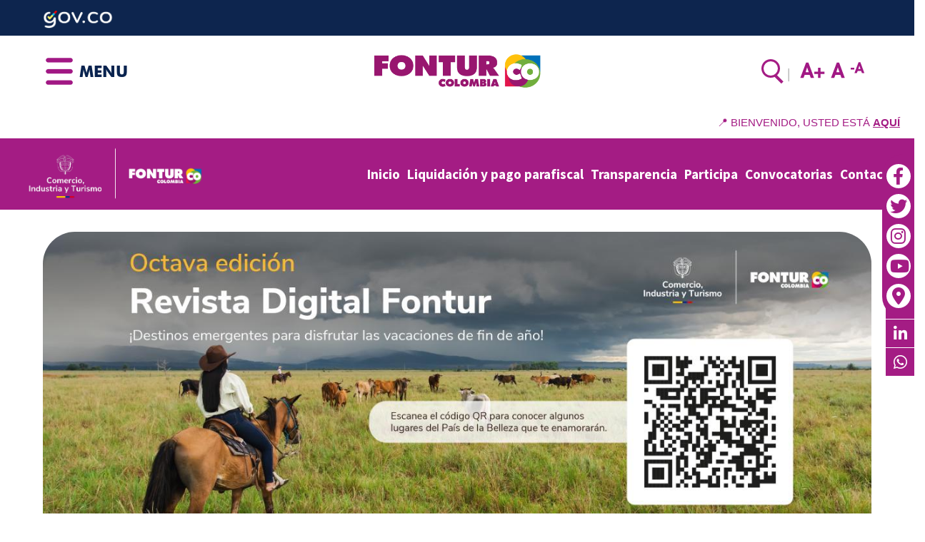

--- FILE ---
content_type: text/html; charset=UTF-8
request_url: https://www.fontur.com.co/en/?q=en/videos&page=3
body_size: 14122
content:
<!DOCTYPE html>
<html  lang="en-x-simple" dir="ltr" prefix="content: http://purl.org/rss/1.0/modules/content/  dc: http://purl.org/dc/terms/  foaf: http://xmlns.com/foaf/0.1/  og: http://ogp.me/ns#  rdfs: http://www.w3.org/2000/01/rdf-schema#  schema: http://schema.org/  sioc: http://rdfs.org/sioc/ns#  sioct: http://rdfs.org/sioc/types#  skos: http://www.w3.org/2004/02/skos/core#  xsd: http://www.w3.org/2001/XMLSchema# ">
  <head>
    <meta charset="utf-8" />
<link rel="canonical" href="https://www.fontur.com.co/en/node/1800" />
<meta property="og:site_name" content="FONTUR" />
<link rel="shortlink" href="https://www.fontur.com.co/en/node/1800" />
<meta name="robots" content="index, follow" />
<meta name="twitter:card" content="summary_large_image" />
<meta name="twitter:description" content="El Fondo Nacional de Turismo – FONTUR, es un Patrimonio Autónomo adscrito al Ministerio de Comercio, Industria y Turismo, creado para ser el brazo ejecutor de los lineamientos de su política turística, dando manejo a los recursos provenientes de la contri" />
<meta name="description" content="El Fondo Nacional de Turismo – FONTUR, es un Patrimonio Autónomo adscrito al Ministerio de Comercio, Industria y Turismo, creado para ser el brazo ejecutor de los lineamientos de su política turística, dando manejo a los recursos de la contribución fiscal y parafiscal." />
<meta property="og:type" content="website" />
<meta name="twitter:title" content="INICIO | FONTUR" />
<meta name="abstract" content="El Fondo Nacional de Turismo – FONTUR, es un Patrimonio Autónomo adscrito al Ministerio de Comercio, Industria y Turismo, creado para ser el brazo ejecutor de los lineamientos de su política turística, dando manejo a los recursos de la contribución fiscal" />
<meta property="og:url" content="https://www.fontur.com.co/en/node/1800" />
<link rel="image_src" href="/sites/default/files/logo_fontur.png" />
<meta property="og:title" content="INICIO | FONTUR" />
<meta name="twitter:url" content="https://www.fontur.com.co/en/node/1800" />
<meta property="og:description" content="El Fondo Nacional de Turismo – FONTUR, es un Patrimonio Autónomo adscrito al Ministerio de Comercio, Industria y Turismo, creado para ser el brazo ejecutor de los lineamientos de su política turística, dando manejo a los recursos provenientes de la contri" />
<meta name="twitter:image" content="https://www.fontur.com.co/sites/default/files/fontur_logo.png" />
<meta property="og:image" content="https://www.fontur.com.co/sites/default/files/fontur_logo.png" />
<meta name="Generator" content="Drupal 8 (https://www.drupal.org)" />
<meta name="MobileOptimized" content="width" />
<meta name="HandheldFriendly" content="true" />
<meta name="viewport" content="width=device-width, initial-scale=1.0" />
<link href="//fonts.googleapis.com/css?family=Source+Sans+Pro:400italic,700italic,400,700" rel="stylesheet" type="text/css" />
<link href="//fonts.googleapis.com/css?family=Source+Sans+Pro:300" rel="stylesheet" type="text/css" />
<link href="//fonts.googleapis.com/css?family=Source+Sans+Pro:300italic" rel="stylesheet" type="text/css" />
<link rel="alternate" hreflang="es" href="https://www.fontur.com.co/es?q=en/videos&amp;page=3" />
<link rel="alternate" hreflang="en-x-simple" href="https://www.fontur.com.co/en?q=en/videos&amp;page=3" />
<link rel="shortcut icon" href="/sites/default/files/favicon.png" type="image/png" />
<link rel="revision" href="https://www.fontur.com.co/es/inicio" />
<script>window.a2a_config=window.a2a_config||{};a2a_config.callbacks=[];a2a_config.overlays=[];a2a_config.templates={};a2a_config.delay = 200;
</script>

    <title>INICIO | FONTUR</title>
    <style>ul.dropdown-menu {display: none;}</style>
    <link rel="stylesheet" media="all" href="/sites/default/files/css/css_dOWao0XmNUJtGk_R12y2EOyGptDgG_OxLqoVkLKuzCM.css" />
<link rel="stylesheet" media="all" href="https://use.fontawesome.com/releases/v5.13.1/css/all.css" />
<link rel="stylesheet" media="all" href="https://use.fontawesome.com/releases/v5.13.1/css/v4-shims.css" />
<link rel="stylesheet" media="all" href="/sites/default/files/css/css_FoU3_paMzWl6_SRToeTsI30i3mEuvtI_SH4XsPrUZMo.css" />
<link rel="stylesheet" media="all" href="/sites/default/files/css/css_ofom8U1bl47sJeEqdZU7pISBENCjTiBdL_jvPJJFHMQ.css" />

    
<!--[if lte IE 8]>
<script src="/sites/default/files/js/js_VtafjXmRvoUgAzqzYTA3Wrjkx9wcWhjP0G4ZnnqRamA.js"></script>
<![endif]-->
<script src="/themes/dxpr_theme/vendor/modernizr-custom-d8-dxpr-theme.js?v=3.3.1"></script>

  </head>
  <body class="fontyourface page-node-1800 html path-frontpage page-node-type-drag-and-drop-page has-glyphicons body--dxpr-theme-header-top body--dxpr-theme-header-not-overlay body--dxpr-theme-header-normal">
    <script>
  var dxpr_themeNavBreakpoint = 1200;
  var dxpr_themeWindowWidth = window.innerWidth;
  if (dxpr_themeWindowWidth > dxpr_themeNavBreakpoint) {
    document.body.className += ' body--dxpr-theme-nav-desktop';
  }
  else {
    document.body.className += ' body--dxpr-theme-nav-mobile';
  }
  </script>
    <a href="#main-content" class="visually-hidden focusable skip-link">
      Skip to main content
    </a>
    
      <div class="dialog-off-canvas-main-canvas" data-off-canvas-main-canvas>
    <div class="dxpr-theme-boxed-container">

          <header id="secondary-header" class="dxpr-theme-secondary-header clearfix hidden-none" role="banner">
      <div class="dxpr-theme-fluid secondary-header-container">
                  <div class="region region-secondary-header">
                                                                <section id="block-gov" class="block block-block-content block-block-content46782071-b4be-43cc-83f9-b6f4b5188a5c clearfix">
  
          

      
            <div class="field field--name-body field--type-text-with-summary field--label-hidden field--item"><div class="az-element az-container dxpr" data-az-type="block_content|drag_and_drop_block" data-az-name="30|821|body" data-az-human-readable="Ym9keSBvbiBibG9ja19jb250ZW50IGdvdiA=" data-az-langcode="es" data-az-mode="static">
<div class="az-element az-section" style="" data-az-id="gbo5bc351p" data-azat-pid="gbrxa3v19d" id="gbrxa3v19d" data-azb="az_section"><div class="az-ctnr container" data-azcnt="true"><div class="az-element az-image" id="gb1dvctcys"><a href="https://www.gov.co/" target="_blank"><img class="az-image-content " src="/sites/default/files/glazed-cms-media/logogov-co-2025.png?fid=8090" alt="Gobierno de Colombia" title="Gobierno de Colombia" style="height: 30px;"></a></div></div></div>
</div></div>
      
  </section>

  </div>

              </div>
    </header>
  
                                          
    <header class="navbar dxpr-theme-header dxpr-theme-header--top dxpr-theme-header--normal dxpr-theme-header--hover-opacity dxpr-theme-header--sticky" data-spy="affix" data-offset-top="60" id="navbar" role="banner">
            <div class="container navbar-container">
                  <div class="row container-row"><div class="col-sm-12 container-col">
                <div class="navbar-header">
            <div class="region region-navigation">
                                                                <section id="block-cheeseburgermenu" class="block block-cheeseburger-menu block-cheesebuger-menu-block clearfix">
  
          

      <div class="cheeseburger-menu__trigger"></div>
        <div class="cheeseburger-menu__wrapper" style="display: none; top: 0px"><div class="cheeseburger-menu__menus">
                        <div class="cheeseburger-menu__menu cheeseburger-menu__menu--main"
                 data-drupal-selector="cheeseburger-menu--main">
                                                                                                            <ul class="cheeseburger-menu__menu-list">
                                                <li class="cheeseburger-menu__menu-list-item cheeseburger-menu__menu-list-item--child">
                                                                    <a href="/index.php/en" class="cheeseburger-menu__menu-list-item-link ">Home</a>
                                          
                </li>
                                                <li class="cheeseburger-menu__menu-list-item cheeseburger-menu__menu-list-item--parent cheeseburger-menu__menu-list-item--expanded">
                                                                                          <span class="cheeseburger-menu__menu-list-item-link cheeseburger-menu__menu-list-item-link--span ">US</span>
                                                                      <ul class="cheeseburger-menu__menu-list">
                                                <li class="cheeseburger-menu__menu-list-item cheeseburger-menu__menu-list-item--child">
                                                                    <a href="/index.php/en/node/12" class="cheeseburger-menu__menu-list-item-link ">About us</a>
                                          
                </li>
                                                <li class="cheeseburger-menu__menu-list-item cheeseburger-menu__menu-list-item--child">
                                                                    <a href="/index.php/en/node/13" class="cheeseburger-menu__menu-list-item-link ">Legal framework</a>
                                          
                </li>
                                                <li class="cheeseburger-menu__menu-list-item cheeseburger-menu__menu-list-item--child">
                                                                    <a href="https://fontur.com.co/marco-normativo-del-sector-turismo" class="cheeseburger-menu__menu-list-item-link ">Normativity</a>
                                          
                </li>
                                                <li class="cheeseburger-menu__menu-list-item cheeseburger-menu__menu-list-item--child">
                                                                    <a href="/index.php/en/node/14" class="cheeseburger-menu__menu-list-item-link ">Organization Chart</a>
                                          
                </li>
                                                <li class="cheeseburger-menu__menu-list-item cheeseburger-menu__menu-list-item--child">
                                                                    <a href="/index.php/en/node/1836" class="cheeseburger-menu__menu-list-item-link ">Fontur Personal Directory</a>
                                          
                </li>
                                                <li class="cheeseburger-menu__menu-list-item cheeseburger-menu__menu-list-item--child">
                                                                    <a href="/index.php/en/node/1600" class="cheeseburger-menu__menu-list-item-link ">Our Directors</a>
                                          
                </li>
                                                <li class="cheeseburger-menu__menu-list-item cheeseburger-menu__menu-list-item--child">
                                                                    <a href="/index.php/en/node/17" class="cheeseburger-menu__menu-list-item-link ">Directive Commitee</a>
                                          
                </li>
                                                <li class="cheeseburger-menu__menu-list-item cheeseburger-menu__menu-list-item--child">
                                                                    <a href="/index.php/en/node/18" class="cheeseburger-menu__menu-list-item-link ">Features</a>
                                          
                </li>
                                                <li class="cheeseburger-menu__menu-list-item cheeseburger-menu__menu-list-item--child">
                                                                    <a href="/index.php/en/node/20" class="cheeseburger-menu__menu-list-item-link ">Management model</a>
                                          
                </li>
                                                <li class="cheeseburger-menu__menu-list-item cheeseburger-menu__menu-list-item--child">
                                                                    <a href="/index.php/en/node/24" class="cheeseburger-menu__menu-list-item-link ">Reports</a>
                                          
                </li>
                                                <li class="cheeseburger-menu__menu-list-item cheeseburger-menu__menu-list-item--child">
                                                                    <a href="/index.php/en/node/188" class="cheeseburger-menu__menu-list-item-link ">Gestión Documental</a>
                                          
                </li>
                                                <li class="cheeseburger-menu__menu-list-item cheeseburger-menu__menu-list-item--child">
                                                                    <a href="/index.php/en/node/185" class="cheeseburger-menu__menu-list-item-link ">Naturaleza jurídica</a>
                                          
                </li>
                                                <li class="cheeseburger-menu__menu-list-item cheeseburger-menu__menu-list-item--child">
                                                                    <a href="/index.php/en/node/187" class="cheeseburger-menu__menu-list-item-link ">Objetivos y metas</a>
                                          
                </li>
                                                <li class="cheeseburger-menu__menu-list-item cheeseburger-menu__menu-list-item--child">
                                                                    <a href="/index.php/en/node/189" class="cheeseburger-menu__menu-list-item-link ">Plan estratégico sectorial</a>
                                          
                </li>
                    </ul>
    
                </li>
                                                <li class="cheeseburger-menu__menu-list-item cheeseburger-menu__menu-list-item--parent cheeseburger-menu__menu-list-item--expanded">
                                                                                          <span class="cheeseburger-menu__menu-list-item-link cheeseburger-menu__menu-list-item-link--span ">PROGRAMS</span>
                                                                      <ul class="cheeseburger-menu__menu-list">
                                                <li class="cheeseburger-menu__menu-list-item cheeseburger-menu__menu-list-item--child">
                                                                    <a href="/index.php/en/node/241" class="cheeseburger-menu__menu-list-item-link ">Red turística de pueblos patrimonio</a>
                                          
                </li>
                                                <li class="cheeseburger-menu__menu-list-item cheeseburger-menu__menu-list-item--child">
                                                                    <a href="/index.php/en/node/242" class="cheeseburger-menu__menu-list-item-link ">Tarjeta joven Colombia</a>
                                          
                </li>
                    </ul>
    
                </li>
                                                <li class="cheeseburger-menu__menu-list-item cheeseburger-menu__menu-list-item--parent cheeseburger-menu__menu-list-item--expanded">
                                                                                          <span class="cheeseburger-menu__menu-list-item-link cheeseburger-menu__menu-list-item-link--span "> PROJECTS</span>
                                                                      <ul class="cheeseburger-menu__menu-list">
                                                <li class="cheeseburger-menu__menu-list-item cheeseburger-menu__menu-list-item--child">
                                                                    <a href="https://herramientas.fontur.info/fontl/listadoCompetitividad" class="cheeseburger-menu__menu-list-item-link ">Competitividad</a>
                                          
                </li>
                                                <li class="cheeseburger-menu__menu-list-item cheeseburger-menu__menu-list-item--child">
                                                                    <a href="/index.php/en/node/1571" class="cheeseburger-menu__menu-list-item-link ">Conoce nuestra gestión de Competitividad</a>
                                          
                </li>
                                                <li class="cheeseburger-menu__menu-list-item cheeseburger-menu__menu-list-item--child">
                                                                    <a href="https://herramientas.fontur.info/fontl/listadoInfraestructura" class="cheeseburger-menu__menu-list-item-link ">Infraestructura</a>
                                          
                </li>
                                                <li class="cheeseburger-menu__menu-list-item cheeseburger-menu__menu-list-item--child">
                                                                    <a href="/index.php/en/node/1330" class="cheeseburger-menu__menu-list-item-link ">Conoce nuestra gestión Infraestructura</a>
                                          
                </li>
                                                <li class="cheeseburger-menu__menu-list-item cheeseburger-menu__menu-list-item--child">
                                                                    <a href="https://herramientas.fontur.info/fontl/listadoMercadeoyPromocionTuristica" class="cheeseburger-menu__menu-list-item-link ">Mercadeo y promoción turística</a>
                                          
                </li>
                                                <li class="cheeseburger-menu__menu-list-item cheeseburger-menu__menu-list-item--child">
                                                                    <a href="/index.php/en/node/1582" class="cheeseburger-menu__menu-list-item-link ">Conoce nuestra gestión de Mercadeo y Promoción Turística</a>
                                          
                </li>
                                                <li class="cheeseburger-menu__menu-list-item cheeseburger-menu__menu-list-item--child">
                                                                    <a href="/index.php/en/node/232" class="cheeseburger-menu__menu-list-item-link ">Manuales</a>
                                          
                </li>
                                                <li class="cheeseburger-menu__menu-list-item cheeseburger-menu__menu-list-item--child">
                                                                    <a href="/index.php/en/node/839" class="cheeseburger-menu__menu-list-item-link ">Documentación</a>
                                          
                </li>
                                                <li class="cheeseburger-menu__menu-list-item cheeseburger-menu__menu-list-item--child">
                                                                    <a href="/index.php/en/node/238" class="cheeseburger-menu__menu-list-item-link ">Paso a paso de formulación de proyectos</a>
                                          
                </li>
                                                <li class="cheeseburger-menu__menu-list-item cheeseburger-menu__menu-list-item--child">
                                                                    <a href="/index.php/en/node/1329" class="cheeseburger-menu__menu-list-item-link ">Procesos contractuales</a>
                                          
                </li>
                                                <li class="cheeseburger-menu__menu-list-item cheeseburger-menu__menu-list-item--child">
                                                                    <a href="/index.php/en/node/1574" class="cheeseburger-menu__menu-list-item-link ">Aprobación de proyectos y ejecución presupuestal</a>
                                          
                </li>
                    </ul>
    
                </li>
                                                <li class="cheeseburger-menu__menu-list-item cheeseburger-menu__menu-list-item--parent cheeseburger-menu__menu-list-item--expanded">
                                                                                          <span class="cheeseburger-menu__menu-list-item-link cheeseburger-menu__menu-list-item-link--span ">CONTRIBUCIÓN PARAFISCAL</span>
                                                                      <ul class="cheeseburger-menu__menu-list">
                                                <li class="cheeseburger-menu__menu-list-item cheeseburger-menu__menu-list-item--child">
                                                                    <a href="/index.php/en/node/229" class="cheeseburger-menu__menu-list-item-link ">Contáctenos</a>
                                          
                </li>
                                                <li class="cheeseburger-menu__menu-list-item cheeseburger-menu__menu-list-item--child">
                                                                    <a href="/index.php/en/node/249" class="cheeseburger-menu__menu-list-item-link ">Normativa Contribución Parafiscal</a>
                                          
                </li>
                                                <li class="cheeseburger-menu__menu-list-item cheeseburger-menu__menu-list-item--child">
                                                                    <a href="/index.php/en/node/247" class="cheeseburger-menu__menu-list-item-link ">Información General de la Contribución Parafiscal</a>
                                          
                </li>
                                                <li class="cheeseburger-menu__menu-list-item cheeseburger-menu__menu-list-item--child">
                                                                    <a href="https://liquidacionypagoparafiscal.fontur.com.co/JasServer/applications/jactur/visual/jtlogin.jsp" class="cheeseburger-menu__menu-list-item-link "> LIQUIDATION AND PARAFISCAL PAYMENT</a>
                                          
                </li>
                                                <li class="cheeseburger-menu__menu-list-item cheeseburger-menu__menu-list-item--child">
                                                                    <a href="/index.php/en/node/840" class="cheeseburger-menu__menu-list-item-link ">Fechas de presentación y pago</a>
                                          
                </li>
                                                <li class="cheeseburger-menu__menu-list-item cheeseburger-menu__menu-list-item--child">
                                                                    <a href="/index.php/en/node/248" class="cheeseburger-menu__menu-list-item-link ">Causación y liquidación de intereses moratorios</a>
                                          
                </li>
                                                <li class="cheeseburger-menu__menu-list-item cheeseburger-menu__menu-list-item--child">
                                                                    <a href="/index.php/en/contribucion-parafiscal/parafiscal-settlement-and-payment-platform-instructions" class="cheeseburger-menu__menu-list-item-link ">Parafiscal Settlement And Payment Platform Instructions</a>
                                          
                </li>
                                                <li class="cheeseburger-menu__menu-list-item cheeseburger-menu__menu-list-item--child">
                                                                    <a href="/index.php/en/node/1356" class="cheeseburger-menu__menu-list-item-link ">Exención Ley 2294 de 2023</a>
                                          
                </li>
                                                <li class="cheeseburger-menu__menu-list-item cheeseburger-menu__menu-list-item--child">
                                                                    <a href="/index.php/en/node/22" class="cheeseburger-menu__menu-list-item-link ">FAQ</a>
                                          
                </li>
                    </ul>
    
                </li>
                                                <li class="cheeseburger-menu__menu-list-item cheeseburger-menu__menu-list-item--parent cheeseburger-menu__menu-list-item--expanded">
                                                                                          <span class="cheeseburger-menu__menu-list-item-link cheeseburger-menu__menu-list-item-link--span "> CONTRACTING</span>
                                                                      <ul class="cheeseburger-menu__menu-list">
                                                <li class="cheeseburger-menu__menu-list-item cheeseburger-menu__menu-list-item--child">
                                                                    <a href="https://herramientas.fontur.info/fontl/listadoContratos" class="cheeseburger-menu__menu-list-item-link ">Consulta de Contratos</a>
                                          
                </li>
                                                <li class="cheeseburger-menu__menu-list-item cheeseburger-menu__menu-list-item--child">
                                                                    <a href="/index.php/en/node/223" class="cheeseburger-menu__menu-list-item-link ">Condiciones generales</a>
                                          
                </li>
                                                <li class="cheeseburger-menu__menu-list-item cheeseburger-menu__menu-list-item--child">
                                                                    <a href="/index.php/en/node/227" class="cheeseburger-menu__menu-list-item-link ">Histórico de contratación</a>
                                          
                </li>
                                                <li class="cheeseburger-menu__menu-list-item cheeseburger-menu__menu-list-item--child">
                                                                    <a href="/index.php/en/node/224" class="cheeseburger-menu__menu-list-item-link ">Manuales de contratación</a>
                                          
                </li>
                                                <li class="cheeseburger-menu__menu-list-item cheeseburger-menu__menu-list-item--child">
                                                                    <a href="/index.php/en/node/222" class="cheeseburger-menu__menu-list-item-link ">Objeto jurídico</a>
                                          
                </li>
                    </ul>
    
                </li>
                                                <li class="cheeseburger-menu__menu-list-item cheeseburger-menu__menu-list-item--parent cheeseburger-menu__menu-list-item--expanded">
                                                                                          <span class="cheeseburger-menu__menu-list-item-link cheeseburger-menu__menu-list-item-link--span ">Asset Management</span>
                                                                      <ul class="cheeseburger-menu__menu-list">
                                                <li class="cheeseburger-menu__menu-list-item cheeseburger-menu__menu-list-item--child">
                                                                    <a href="/index.php/en/bienes" class="cheeseburger-menu__menu-list-item-link ">Gerencia de bienes</a>
                                          
                </li>
                                                <li class="cheeseburger-menu__menu-list-item cheeseburger-menu__menu-list-item--child">
                                                                    <a href="/index.php/en/node/245" class="cheeseburger-menu__menu-list-item-link ">Manual de contratación para la administración y venta de bienes</a>
                                          
                </li>
                                                <li class="cheeseburger-menu__menu-list-item cheeseburger-menu__menu-list-item--child">
                                                                    <a href="/index.php/en/node/246" class="cheeseburger-menu__menu-list-item-link ">Presentación de bienes</a>
                                          
                </li>
                    </ul>
    
                </li>
                                                <li class="cheeseburger-menu__menu-list-item cheeseburger-menu__menu-list-item--parent cheeseburger-menu__menu-list-item--expanded">
                                                                                          <span class="cheeseburger-menu__menu-list-item-link cheeseburger-menu__menu-list-item-link--span ">PRODUCTS AND SERVICES</span>
                                                                      <ul class="cheeseburger-menu__menu-list">
                                                <li class="cheeseburger-menu__menu-list-item cheeseburger-menu__menu-list-item--child">
                                                                    <a href="/index.php/en/node/170" class="cheeseburger-menu__menu-list-item-link ">Financial Management</a>
                                          
                </li>
                                                <li class="cheeseburger-menu__menu-list-item cheeseburger-menu__menu-list-item--child">
                                                                    <a href="/index.php/en/node/260" class="cheeseburger-menu__menu-list-item-link ">Applied Studies</a>
                                          
                </li>
                    </ul>
    
                </li>
                                                <li class="cheeseburger-menu__menu-list-item cheeseburger-menu__menu-list-item--parent cheeseburger-menu__menu-list-item--expanded">
                                                                                          <span class="cheeseburger-menu__menu-list-item-link cheeseburger-menu__menu-list-item-link--span ">COMMUNICATIONS</span>
                                                                      <ul class="cheeseburger-menu__menu-list">
                                                <li class="cheeseburger-menu__menu-list-item cheeseburger-menu__menu-list-item--child">
                                                                    <a href="/index.php/en/national-news" class="cheeseburger-menu__menu-list-item-link ">News and Announcements</a>
                                          
                </li>
                                                <li class="cheeseburger-menu__menu-list-item cheeseburger-menu__menu-list-item--child">
                                                                    <a href="/index.php/en/node/1698" class="cheeseburger-menu__menu-list-item-link ">Artículos de interés</a>
                                          
                </li>
                                                <li class="cheeseburger-menu__menu-list-item cheeseburger-menu__menu-list-item--child">
                                                                    <a href="/index.php/en/videos" class="cheeseburger-menu__menu-list-item-link ">Videos</a>
                                          
                </li>
                                                <li class="cheeseburger-menu__menu-list-item cheeseburger-menu__menu-list-item--child">
                                                                    <a href="/index.php/en/galerias" class="cheeseburger-menu__menu-list-item-link ">Galerias</a>
                                          
                </li>
                    </ul>
    
                </li>
                                                <li class="cheeseburger-menu__menu-list-item cheeseburger-menu__menu-list-item--child">
                                                                    <a href="/index.php/en/sitemap" class="cheeseburger-menu__menu-list-item-link ">MAPA DEL SITIO</a>
                                          
                </li>
                                                <li class="cheeseburger-menu__menu-list-item cheeseburger-menu__menu-list-item--child">
                                                                    <a href="/index.php/en/node/229" class="cheeseburger-menu__menu-list-item-link ">CONTÁCTENOS</a>
                                          
                </li>
                                                <li class="cheeseburger-menu__menu-list-item cheeseburger-menu__menu-list-item--child">
                                                                    <a href="/index.php/en/node/1037" class="cheeseburger-menu__menu-list-item-link ">Mapas y Cartas Descriptivas</a>
                                          
                </li>
                                                <li class="cheeseburger-menu__menu-list-item cheeseburger-menu__menu-list-item--child">
                                                                    <a href="/index.php/en/node/1038" class="cheeseburger-menu__menu-list-item-link ">Procedimientos Toma Decisiones</a>
                                          
                </li>
                    </ul>
    
                                                </div>
            </div>

</div>
  </section>
                                                            <section id="block-menutext" class="block block-block-content block-block-contentc77aee42-8d37-4a1f-acd3-b166383b9302 clearfix">
  
          

      
            <div class="field field--name-body field--type-text-with-summary field--label-hidden field--item"><h3>MENU</h3></div>
      
  </section>
    <div class="wrap-branding">
        <a class="logo navbar-btn" href="/index.php/en" title="Home" rel="home">
      <img id="logo" src="/sites/default/files/logo_fontur.png" alt="Home" />
    </a>
        </div>
  <div class="search-block-form search block block-search block-search-form-block" data-drupal-selector="search-block-form" id="block-formulariodebusqueda" role="search">
  
      <h2 class="visually-hidden">Formulario de búsqueda</h2>
    
      <form action="/index.php/en/search/node" method="get" id="search-block-form" accept-charset="UTF-8">
  <div class="form-item js-form-item form-type-search js-form-type-search form-item-keys js-form-item-keys form-no-label form-group">
      <label for="edit-keys" class="control-label sr-only">Search</label>
  
  
  <div class="input-group"><input title="Enter the terms you wish to search for." data-drupal-selector="edit-keys" class="form-search form-control" placeholder="Search" type="search" id="edit-keys" name="keys" value="" size="15" maxlength="128" data-toggle="tooltip" /><span class="input-group-btn"><button type="submit" value="Search" class="button js-form-submit form-submit btn-primary btn icon-only" name=""><span class="sr-only">Search</span><span class="icon glyphicon glyphicon-search" aria-hidden="true"></span></button></span></div>

  
  
  </div>
<div class="form-actions form-group js-form-wrapper form-wrapper" data-drupal-selector="edit-actions" id="edit-actions"></div>

</form>

  </div>
                                                            <section id="block-redimensionartexto" class="resize-text block block-text-resize block-text-resize-block clearfix">
  
          

      <div class="content"><a href="javascript:;" class="changer" id="text_resize_decrease"><sup>-</sup>A</a> <a href="javascript:;" class="changer" id="text_resize_reset">A</a> <a href="javascript:;" class="changer" id="text_resize_increase"><sup>+</sup>A</a><div id="text_resize_clear"></div></div>


  </section>
                                                            <section id="block-alternadordeidioma2" class="block block-block-content block-block-content7f5d2b8f-9bf2-4785-bae5-ed1cff9660c6 clearfix">
  
          

      
            <div class="field field--name-body field--type-text-with-summary field--label-hidden field--item"><script src="https://static.elfsight.com/platform/platform.js" async=""></script>
<div class="elfsight-app-edc933b7-2cc2-452f-9601-bc3c6162d368" data-elfsight-app-lazy=""></div>

</div>
      
  </section>

  </div>

                            </div>

                                  </div></div>
              </div>
    </header>
  
<div class="wrap-containers">

        <div class="region region-highlighted">
                                                                <section id="block-botonpagoparafiscal" class="block block-block-content block-block-content756beebb-56e5-4d66-ac1d-930f66631e1d clearfix">
  
          

      
            <div class="field field--name-body field--type-text-with-summary field--label-hidden field--item"><div class="az-element az-container dxpr" data-az-type="block_content|drag_and_drop_block" data-az-name="28|827|body" data-az-human-readable="Ym9keSBvbiBibG9ja19jb250ZW50IEJvdG9uIHBhZ28gcGFyYWZpc2NhbCA=" data-az-langcode="es" data-az-mode="dynamic">
<div class="az-element az-row row az-row--sm" style="" id="gbd2iyn3fd"><div class="az-element az-ctnr az-column col-sm-12" style="" id="gb63vj3xzk"><div class="az-element az-html" style="" id="gb3rjgcq5s"><!-- MEN&Uacute; ESTILO PROCOLOMBIA PARA FONTUR -->

<!-- Metadatos -->
<meta charset="UTF-8">
<title>Men&uacute; Estilo Procolombia para FONTUR</title>

<!-- Estilos -->
<style>
  body {
    margin: 0;
    font-family: Arial, sans-serif;
  }

  .topbar2 {
    background: #fff;
    color: #a41c84;
    padding: 10px 20px;
    text-align: right;
    font-size: 0.95em;
  }

  .topbar2 a {
    color: #a41c84;
    text-decoration: underline;
    font-weight: bold;
  }

  .menu2-fontur {
    background: #a41c84;
    width: 100%;
  }

  .menu2-content {
    max-width: 1280px;
    margin: 0 auto;
    width: 100%;
    display: flex;
    align-items: center;
    justify-content: space-between;
    gap: 20px;
    flex-wrap: wrap;
    padding: 10px 20px;
  }

  .menu2-content .logos {
    display: flex;
    align-items: center;
    gap: 15px;
  }

  .menu2-content .logos img {
    height: 80px;
    object-fit: contain;
  }

  /* MEN&Uacute; DE NAVEGACI&Oacute;N */
  #nav2-menu {
    display: flex;
    align-items: center;
    gap: 25px;
  }

  #nav2-menu a {
    color: #ffffff;
    font-weight: bold;
    text-decoration: none;
    font-size: 1.2em;
    padding: 8px 5px;
    position: relative;
  }

  #nav2-menu a:hover::after {
    content: '';
    position: absolute;
    bottom: 0;
    left: 0;
    width: 100%;
    height: 2px;
    background-color: white;
  }

  .menu2-toggle {
    display: none;
    font-size: 2em;
    color: #ffffff;
    background: none;
    border: none;
    cursor: pointer;
  }

  /* Responsive */
  @media (max-width: 768px) {
    .topbar2 {
      text-align: center;
      font-size: 0.9em;
    }

    .menu2-content {
      flex-direction: column;
      align-items: center;
      text-align: center;
    }

    .menu2-content .logos {
      flex-direction: column;
      align-items: center;
    }

    .menu2-content .logos img {
      height: 100px;
    }

    .menu2-toggle {
      display: block;
      margin: 10px 0;
    }

    #nav2-menu {
      display: none;
      flex-direction: column;
      width: 100%;
      background-color: #a41c84;
      margin-top: 10px;
      padding: 10px 0;
    }

    #nav2-menu.active {
      display: flex;
    }

    #nav2-menu a {
      padding: 10px 20px;
      font-size: 1.1em;
    }
  }
</style>

<!-- Topbar -->
<div class="topbar2">
  <span>&#128205; BIENVENIDO, USTED EST&Aacute; 
    <a href="https://www.google.com/maps/place/CENTRO+DE+COMERCIO+INTERNACIONAL/@4.6157218,-74.0712277,868m/data=!3m2!1e3!4b1!4m6!3m5!1s0x8e3f999ca0e00835:0xf619f76c0d9cc8c0!8m2!3d4.6157218!4d-74.0712277!16s%2Fg%2F11fxw15z3_?entry=ttu&amp;g_ep=EgoyMDI1MTIwOS4wIKXMDSoASAFQAw%3D%3D" target="_blank" rel="noopener noreferrer" tabindex="-1">AQU&Iacute;</a>
  </span>
</div>

<!-- Men&uacute; Principal -->
<div class="menu2-fontur">
  <div class="menu2-content">

    <!-- Logos -->
    <div class="logos">
      <img src="/sites/default/files/2025-07/logo_2%20%282%29.png" alt="Logo FONTUR">
    </div>

    <!-- Bot&oacute;n hamburguesa -->
    <button class="menu2-toggle" id="toggle-btn">&#9776;</button>

    <!-- Men&uacute; de navegaci&oacute;n -->
    <nav id="nav2-menu">
      <a href="/" tabindex="-1">Inicio</a>
      <a href="https://liquidacionypagoparafiscal.fontur.com.co/JasServer/applications/jactur/visual/jtlogin.jsp" tabindex="-1">Liquidaci&oacute;n y pago parafiscal</a>
      <a href="/transparencia-y-acceso-la-informacion" tabindex="-1">Transparencia</a>
      <a href="/servicio-al-cliente/contacto" tabindex="-1">Participa</a>
      <a href="/proyectos/procesos-contractuales" tabindex="-1">Convocatorias</a>
      <a href="/servicio-al-cliente/contactenos" tabindex="-1">Contacto</a>
    </nav>

  </div>
</div>

<!-- Script funcional hamburguesa -->
<script>
  document.addEventListener("DOMContentLoaded", function () {
    const toggleButton = document.getElementById("toggle-btn");
    const navMenu = document.getElementById("nav2-menu");

    toggleButton.addEventListener("click", function () {
      navMenu.classList.toggle("active");
    });
  });
</script>






<!-- Elfsight Popup | Untitled Popup 2 -->
<script src="https://elfsightcdn.com/platform.js" async=""></script>
<div class="elfsight-app-9dc84e26-81e1-4fe9-9b11-7d0228e40ae7" data-elfsight-app-lazy=""></div>
</div></div></div>

</div></div>
      
  </section>

  </div>

  

          <div class="container content-top-container">
            <div class="row container-row"><div class="col-sm-12 container-col">
            
            </div></div>
          </div>
  
    <div role="main" class="main-container  js-quickedit-main-content clearfix">
                
                          
      <section>

                
                                      
                  
                          <a id="main-content"></a>
            <div class="region region-content">
    <div data-drupal-messages-fallback class="hidden"></div>
<article data-history-node-id="1800" role="article" lang="es" about="/es/inicio" class="drag-and-drop-page is-promoted full clearfix node">

  
    
  <div class="content">
          
            <div class="field field--name-body field--type-text-with-summary field--label-hidden field--item"><div class="az-element az-container dxpr" data-az-type="node|drag_and_drop_page" data-az-name="1800|7285|body" data-az-human-readable="Ym9keSBvbiBwYWdlIElOSUNJTyA=" data-az-langcode="es" data-az-mode="dynamic">
<div class="az-element az-section" style="" data-az-id="gbrcraauqv" data-azat-pid="gbrcraauqv" id="gbrcraauqv" data-azb="az_section"><div class="az-ctnr container" data-azcnt="true"><div id="gbh49lf8tl" class="az-element az-carousel" style="border-radius:45px;overflow: hidden;" data-dxpr-builder-libraries="owlcarousel" data-az-id="gbh49lf8tl" data-azat-pid="gbh49lf8tl" data-azb="az_carousel" data-azat-pagination="on" data-azat-pagination_orientation="outside" data-azat-pagination_shape="circle" data-azat-style="border-radius:45px;overflow: hidden;"><div class="owl-carousel st-owl-theme st-owl-pager-outside st-owl-pager-circle" data-azcnt="true" style="opacity: 1; display: block;"><div class="az-element az-slide az-ctnr clearfix" style="" id="gblca1ot6y"><div class="az-element az-image" id="gbopbrlt1f"><a href="https://www.revistafontur.com/" target="_self"><img class="az-image-content " src="/sites/default/files/glazed-cms-media/00aa49fc-e17b-423d-b3a6-f95e5f08e864.jpg?fid=8182" alt="" title="" style="width: 100%;"></a></div></div><div class="az-element az-slide az-ctnr clearfix" style="" id="gb7eyoonb6"><div class="az-element az-image" id="gb9k2yy0ea"><a href="https://fontur.com.co/es/nueva-ficha-de-presentacion-de-proyectos-fontur" target="_self"><img class="az-image-content " src="/sites/default/files/glazed-cms-media/ficha-digital_2_0.jpg?fid=8181" alt="" title="" style="width: 100%;"></a></div></div></div></div></div></div><div class="az-element az-section" style="" data-az-id="gb4hi1lkr8" data-azat-pid="gbeing1n78" id="gbeing1n78" data-azb="az_section"><div class="az-ctnr container" data-azcnt="true"><hr class="az-element az-separator" style="border: none;background-color: #ffffff;" id="gblzp590fx"></div></div><div class="az-element az-section" style='border-top-width: 50px; border-left-width: 50px; border-radius: 17px; overflow: hidden; background-color: rgb(53, 67, 110); background-image: url("/sites/default/files/glazed-cms-media/fondo.png?fid=7431"); background-attachment: fixed; background-position: 0% 0px;' data-dxpr-builder-libraries="waypoints" data-az-id="gbs6o6om79" data-azat-pid="gbrychnjms" id="gbrychnjms" data-azb="az_section" data-azat-effect="parallax" data-azat-parallax_speed="0" data-azat-parallax_mode="fixed" data-azat-style="border-top-width:50px;border-left-width:50px;border-radius:17px;overflow: hidden;background-color:#35436e;background-image: url(/sites/default/files/glazed-cms-media/fondo.png?fid=7431);"><div class="az-ctnr container" data-azcnt="true"><hr class="az-element az-separator" style="border: none;background-color: rgba( 255, 255, 255, 0 );" id="gb9k47q0hz"><div class="az-element az-html" style="" id="gbkunn7qqy">  <meta charset="UTF-8">
  <title>T&iacute;tulo con l&iacute;nea decorativa</title>
  <style>
    .titulo1-decorado {
      font-family: Arial, sans-serif;
      font-size: 3em;
      font-weight: bold;
      color: #ffffff;
      margin: 0;
      position: relative;
      display: inline-block;
    }

    .titulo1-decorado::before {
      content: "";
      display: block;
      width: 90px;
      height: 3px;
      background-color: #274980; /* Azul oscuro */
      margin-bottom: 8px;
    }
  </style>



<h2 class="titulo1-decorado">Noticias</h2>
</div><hr class="az-element az-separator" style="border: none;background-color: rgba( 255, 255, 255, 0 );" id="gb3ebd5ird"><div class="az-element az-cms-element az-color-style" style=" color:#ffffff;" id="gbizcivliq"><div class="view view-cms-blog-grid-style view-id-cms_blog_grid_style view-display-id-blog_grid_2 js-view-dom-id-5530b438f5511888f083c309d338931173b7343124669590884b95e8193c90d1">
  
    
      
      <div class="view-content">
      <div id="views-bootstrap-cms-blog-grid-style-blog-grid-2" class="grid views-view-grid horizontal">
            <div class="row">
                  <div class="col col-xs-6 col-sm-4 col-md-4 col-lg-4 ">
            
<div class="cbp-caption">
  <div class="cbp-caption-defaultWrap">
        <a class="ihe-overlay ihe-overlay--" data-hover="+" href="/index.php/es/comunicados/la-feria-de-cali-vitrina-de-el-pais-de-la-belleza-recibira-mas-de-100000-visitantes"><img src="/sites/default/files/styles/cms_bootstrap_12_12_photo/public/blog/images/709f4cd1-04fe-41c3-ae4b-b4445924ee9f.jpg?itok=i-bd8m1j" width="1140" height="760" alt="La Feria de Cali, vitrina de El Pa&iacute;s de la Belleza, recibir&aacute; m&aacute;s de 100.000 visitantes" typeof="foaf:Image" class="img-responsive">

</a>
  </div>
  <div class="cbp-caption-activeWrap sp-cpb-caption-fields-animation" style="background: ; color:;">
    <div class="cbp-l-caption-alignCenter">
      <div class="cbp-l-caption-body">
              </div>
    </div>
  </div>
</div>
<div class="cpb-other-fields">
    <p class="glazed-util-text-muted glazed-util-text-uppercase glazed-util-text-bold"><a href="/index.php/es/comunicados" hreflang="es">Comunicados</a></p>  <h3 class="glazed-util-text-uppercase"><a href="/index.php/es/comunicados/la-feria-de-cali-vitrina-de-el-pais-de-la-belleza-recibira-mas-de-100000-visitantes" hreflang="es">La Feria de Cali, vitrina de El Pa&iacute;s de la Belleza, recibir&aacute; m&aacute;s de 100.000 visitantes</a></h3>  <p class="text-muted glazed-util-text-italic">Publicado Dec 26, 2025</p></div>



          </div>
                  <div class="col col-xs-6 col-sm-4 col-md-4 col-lg-4 ">
            
<div class="cbp-caption">
  <div class="cbp-caption-defaultWrap">
        <a class="ihe-overlay ihe-overlay--" data-hover="+" href="/index.php/es/comunicados/mincit-fontur-y-fundacion-panaca-respaldan-el-crecimiento-de-25-emprendimientos-de"><img src="/sites/default/files/styles/cms_bootstrap_12_12_photo/public/blog/images/com-23-12.jpeg?itok=H5jyDSWM" width="1140" height="760" alt="MinCIT, Fontur y Fundaci&oacute;n Panaca respaldan el crecimiento de 25 emprendimientos de turismo rural sostenible" typeof="foaf:Image" class="img-responsive">

</a>
  </div>
  <div class="cbp-caption-activeWrap sp-cpb-caption-fields-animation" style="background: ; color:;">
    <div class="cbp-l-caption-alignCenter">
      <div class="cbp-l-caption-body">
              </div>
    </div>
  </div>
</div>
<div class="cpb-other-fields">
    <p class="glazed-util-text-muted glazed-util-text-uppercase glazed-util-text-bold"><a href="/index.php/es/comunicados" hreflang="es">Comunicados</a></p>  <h3 class="glazed-util-text-uppercase"><a href="/index.php/es/comunicados/mincit-fontur-y-fundacion-panaca-respaldan-el-crecimiento-de-25-emprendimientos-de" hreflang="es">MinCIT, Fontur y Fundaci&oacute;n Panaca respaldan el crecimiento de 25 emprendimientos de turismo rural sostenible</a></h3>  <p class="text-muted glazed-util-text-italic">Publicado Dec 23, 2025</p></div>



          </div>
                  <div class="col col-xs-6 col-sm-4 col-md-4 col-lg-4 ">
            
<div class="cbp-caption">
  <div class="cbp-caption-defaultWrap">
        <a class="ihe-overlay ihe-overlay--" data-hover="+" href="/index.php/es/comunicados/aqui-estan-los-ganadores-del-docu-reality-de-turismo-colombiar-4-generaciones"><img src="/sites/default/files/styles/cms_bootstrap_12_12_photo/public/blog/images/20d7430c-fb45-403c-bc14-04c81567e605.jpg?itok=hNZDhx2e" width="1140" height="760" alt="Aqu&iacute; est&aacute;n los ganadores del docu-reality de turismo &ldquo;Colombiar 4 Generaciones&rdquo;" typeof="foaf:Image" class="img-responsive">

</a>
  </div>
  <div class="cbp-caption-activeWrap sp-cpb-caption-fields-animation" style="background: ; color:;">
    <div class="cbp-l-caption-alignCenter">
      <div class="cbp-l-caption-body">
              </div>
    </div>
  </div>
</div>
<div class="cpb-other-fields">
    <p class="glazed-util-text-muted glazed-util-text-uppercase glazed-util-text-bold"><a href="/index.php/es/comunicados" hreflang="es">Comunicados</a></p>  <h3 class="glazed-util-text-uppercase"><a href="/index.php/es/comunicados/aqui-estan-los-ganadores-del-docu-reality-de-turismo-colombiar-4-generaciones" hreflang="es">Aqu&iacute; est&aacute;n los ganadores del docu-reality de turismo &ldquo;Colombiar 4 Generaciones&rdquo;</a></h3>  <p class="text-muted glazed-util-text-italic">Publicado Dec 18, 2025</p></div>



          </div>
              </div>
      </div>

    </div>
  
        <nav role="navigation" aria-labelledby="pagination-heading">
    <h4 class="sr-only">Pagination</h4>
    <ul class="pager js-pager__items">
                    <li class="next">
          <a href="/en/node/1800?q=en/videos&amp;page=1" title="Go to next page" rel="next">
            <span class="sr-only">Next page</span>
            <span aria-hidden="true"> </span>
          </a>
        </li>
          </ul>
  </nav>

          </div>
</div><div class="az-element az-html" style="" id="gbchjgpeqk"><meta charset="UTF-8">
<title></title>
<style type="text/css">.botones-container {
      text-align: center;
      margin: 40px 0;
    }

    .boton-ver-mas {
      display: inline-block;
      background-color: #a41c84 !important;
      color: #fff;
      font-weight: bold;
      padding: 10px 20px;
      border-radius: 40px;
      text-decoration: none;
      font-size: 1em;
      margin: 10px;
    }

    .boton-ver-mas:hover {
      background-color: #a41c84;
    }

    .boton-ver-todas {
      display: inline-block;
      background-color: #a41c84;
      color: #000;
      font-weight: bold;
      padding: 12px 25px;
      border-radius: 5px;
      text-decoration: none;
      font-size: 1em;
      margin: 10px;
    }

    .boton-ver-todas:hover {
      background-color: #a41c84;
    }
</style>
<div class="botones-container"><a class="boton-ver-mas" href="/comunicados" tabindex="-1">Ver todos los comunicados</a></div>
</div></div></div><div class="az-element az-section container-fluid-wrapper" style="" data-az-id="gbd20nxbax" data-azat-pid="gb9m6h4tp7" id="gb9m6h4tp7" data-azb="az_section" data-azat-fluid="yes"><div class="az-ctnr container-fluid" data-azcnt="true"><hr class="az-element az-separator" style="border: none;background-color: #ffffff;" id="gbnwg92jr6"><div class="az-element az-html" style="border-radius:17px;overflow: hidden;" id="gbn1xcv2ai">

  <meta charset="UTF-8">
  <title>Video Full Width Autoplay</title>
  <style>
    .video-container {
      position: relative;
      width: 100%;
      padding-bottom: 56.25%; /* Relaci&oacute;n 16:9 */
      height: 0;
      overflow: hidden;
    }

    .video-container iframe {
      position: absolute;
      top: 0;
      left: 0;
      width: 100%;
      height: 100%;
      border: none;
    }
  </style>



<div class="video-container">
  <iframe src="https://www.youtube.com/embed/r7O6dGAR8bk?autoplay=1&amp;mute=1&amp;playsinline=1" title="Colombia, #ElPa&iacute;sDeLaBelleza" allow="accelerometer; autoplay; clipboard-write; encrypted-media; gyroscope; picture-in-picture; web-share" referrerpolicy="strict-origin-when-cross-origin" allowfullscreen="">
  </iframe>
</div>



</div></div></div><div class="az-element az-section az-util-vertical-centering" style="" data-az-id="gbptoea6z4" data-azat-pid="gbqzhnspms" id="gbqzhnspms" data-azb="az_section" data-azat-vertical_centering="yes"><div class="az-ctnr container" data-azcnt="true"><hr class="az-element az-separator" style="border: none;background-color: #ffffff;" id="gbst14o6gw"><hr class="az-element az-separator" style="border: none;background-color: #ffffff;" id="gbdqe4q3wm"><div class="az-element az-html" style="" id="gb7onb2uqw">  <meta charset="UTF-8">
  <title>T&iacute;tulo con l&iacute;nea decorativa</title>
  <style>
    .titulo5-decorado {
      font-family: Arial, sans-serif;
      font-size: 3em;
      font-weight: bold;
      color: #a41c84;
      margin: 0;
      position: relative;
      display: inline-block;
    }

    .titulo5-decorado::before {
      content: "";
      display: block;
      width: 90px;
      height: 3px;
      background-color: #274980; /* Azul oscuro */
      margin-bottom: 8px;
    }
  </style>



<h2 class="titulo5-decorado">Galer&iacute;a el pa&iacute;s de la belleza</h2>


</div><hr class="az-element az-separator" style="border: none;background-color: #ffffff;" id="gb2bod4h78"></div></div><div class="az-element az-section" style="" data-az-id="gbw1l5mmm9" data-azat-pid="gbrp7wgbpr" id="gbrp7wgbpr" data-azb="az_section"><div class="az-ctnr container" data-azcnt="true"><div class="az-element az-html" style="" id="gbu17cjmac"><!-- Elfsight Photo Gallery | Untitled Photo Gallery 6 -->
<script src="https://static.elfsight.com/platform/platform.js" async=""></script>
<div class="elfsight-app-a4d8c800-2716-4fec-8b39-90fe2753c866" data-elfsight-app-lazy=""></div></div></div></div><div class="az-element az-section" style="" data-az-id="gbntad1c2g" data-azat-pid="gbvhssblvw" id="gbvhssblvw" data-azb="az_section"><div class="az-ctnr container" data-azcnt="true"><div class="az-element az-html" style="" id="gbkesi7qw3"><meta charset="UTF-8">
<title></title>
<style type="text/css">.botones-container {
      text-align: center;
      margin: 40px 0;
    }

    .boton-ver-mas {
      display: inline-block;
      background-color: #a41c84 !important;
      color: #fff;
      font-weight: bold;
      padding: 10px 20px;
      border-radius: 40px;
      text-decoration: none;
      font-size: 1em;
      margin: 10px;
    }

    .boton-ver-mas:hover {
      background-color: #a41c84;
    }

    .boton-ver-todas {
      display: inline-block;
      background-color: #a41c84;
      color: #000;
      font-weight: bold;
      padding: 12px 25px;
      border-radius: 5px;
      text-decoration: none;
      font-size: 1em;
      margin: 10px;
    }

    .boton-ver-todas:hover {
      background-color: #a41c84;
    }
</style>
<div class="botones-container"><a class="boton-ver-mas" href="/galerias" tabindex="-1">Ver galer&iacute;a completa</a></div>
</div></div></div><div class="az-element az-section" style="" data-az-id="gbrpp5q5hq" data-azat-pid="gb83db4e6j" id="gb83db4e6j" data-azb="az_section"><div class="az-ctnr container" data-azcnt="true"><div class="az-element az-image" data-az-id="gbprl31hif" data-azat-pid="gbvn879usm" id="gbvn879usm" data-azb="az_image" data-azat-image="/sites/default/files/glazed-cms-media/banner-web-pacifico_1_0.jpg?fid=7424" data-azat-height="" data-azat-link="/es/colombia-el-pais-de-la-belleza?_gl=1*1hodmj1*_ga*MTY1OTY2NjYzNy4xNzI0NzExNTcw*_ga_V1HF0VGP8W*czE3NTMxOTc0OTYkbzQ2NSRnMSR0MTc1MzE5OTM3NiRqNjAkbDAkaDA." data-azat-link_target="_self" data-azat-an_start="hover" data-azat-an_in="zoomIn" data-azat-style="border-radius:21px;overflow: hidden;"><a href="/es/colombia-el-pais-de-la-belleza?_gl=1*1hodmj1*_ga*MTY1OTY2NjYzNy4xNzI0NzExNTcw*_ga_V1HF0VGP8W*czE3NTMxOTc0OTYkbzQ2NSRnMSR0MTc1MzE5OTM3NiRqNjAkbDAkaDA." target="_self"><img class="az-image-content " src="/sites/default/files/glazed-cms-media/banner-web-pacifico_1_0.jpg?fid=7424" alt="" title="" style="border-radius: 21px; overflow: hidden; width: 100%;"></a></div></div></div><div class="az-element az-section" style="border-radius:17px;overflow: hidden;" data-az-id="gbxf38bcd1" data-azat-pid="gba9796nzt" id="gba9796nzt" data-azb="az_section" data-azat-style="border-radius:17px;overflow: hidden;"><div class="az-ctnr container" data-azcnt="true"><hr class="az-element az-separator" style="border: none;background-color: #ffffff;" id="gbenj6tp63"><hr class="az-element az-separator" style="border: none;background-color: #ffffff;" id="gbv0swhvx5"><div class="az-element az-html" style="" id="gbqo6o5nxa">  <meta charset="UTF-8">
  <title>T&iacute;tulo con l&iacute;nea decorativa</title>
  <style>
    .titulo2-decorado {
      font-family: Arial, sans-serif;
      font-size: 3em;
      font-weight: bold;
      color: #a41c84;
      margin: 0;
      position: relative;
      display: inline-block;
    }

    .titulo2-decorado::before {
      content: "";
      display: block;
      width: 90px;
      height: 3px;
      background-color: #274980; /* Azul oscuro */
      margin-bottom: 8px;
    }
  </style>



<h2 class="titulo2-decorado">Galer&iacute;a de videos</h2>




<!-- Elfsight YouTube Gallery | galeria videos fontur youtube -->
<script src="https://static.elfsight.com/platform/platform.js" async=""></script>
<div class="elfsight-app-f56758d5-de14-423b-ada0-61142a145b3b" data-elfsight-app-lazy=""></div></div></div></div><div class="az-element az-section" style="" data-az-id="gbg8x6ecsg" data-azat-pid="gboc5mbt48" id="gboc5mbt48" data-azb="az_section"><div class="az-ctnr container" data-azcnt="true"><hr class="az-element az-separator" style="border: none;" id="gbuc2b8ngw"><div class="az-element az-html" style="" id="gbh3od33ls">  <meta charset="UTF-8">
  <title>S&iacute;guenos</title>
  <style>
    .titulo3-decorado {
      font-family: Arial, sans-serif;
      font-size: 3em;
      font-weight: bold;
      color: #a41c84;
      margin: 0;
      position: relative;
      display: inline-block;
    }

    .titulo3-decorado::before {
      content: "";
      display: block;
      width: 90px;
      height: 3px;
      background-color: #274980; /* Azul oscuro */
      margin-bottom: 8px;
    }
  </style>



<h2 class="titulo3-decorado">S&iacute;guenos</h2>




<!-- Elfsight Social Feed | fontur social -->
<script src="https://static.elfsight.com/platform/platform.js" async=""></script>
<div class="elfsight-app-9bcb5e35-e34b-4886-9585-12d490baa74e" data-elfsight-app-lazy=""></div></div></div></div><div class="az-element az-section" style="" data-az-id="gbv3vwhf4u" data-azat-pid="gbkllwdm7z" id="gbkllwdm7z" data-azb="az_section"><div class="az-ctnr container" data-azcnt="true"><hr class="az-element az-separator" style="border: none;background-color: #ffffff;" id="gbszpghaly"><div class="az-element az-html" style="" id="gb86fcdss8">  <meta charset="UTF-8">
  <title>T&iacute;tulo con l&iacute;nea decorativa</title>
  <style>
    .titulo4-decorado {
      font-family: Arial, sans-serif;
      font-size: 3em;
      font-weight: bold;
      color: #a41c84;
      margin: 0;
      position: relative;
      display: inline-block;
    }

    .titulo4-decorado::before {
      content: "";
      display: block;
      width: 90px;
      height: 3px;
      background-color: #274980; /* Azul oscuro */
      margin-bottom: 8px;
    }
  </style>



<h2 class="titulo4-decorado">Aliados de nuestra gesti&oacute;n</h2>








<!-- Elfsight Logo Showcase | logos  -->
<script src="https://static.elfsight.com/platform/platform.js" async=""></script>
<div class="elfsight-app-44cba1ea-0dcf-4469-8fb4-7232a47014aa" data-elfsight-app-lazy=""></div>





<!-- Font Awesome (si no lo tienes a&uacute;n) -->
<link rel="stylesheet" href="https://cdnjs.cloudflare.com/ajax/libs/font-awesome/6.4.0/css/all.min.css">

<!-- Redes sociales flotantes -->
<div class="social-float-right">
  <a href="https://es-la.facebook.com/FONTURcolombia/" target="_blank" aria-label="Facebook" tabindex="-1"><i class="fab fa-facebook-f"></i></a>
  <a href="https://x.com/fonturcol" target="_blank" aria-label="X" tabindex="-1"><svg xmlns="http://www.w3.org/2000/svg" viewbox="0 0 640 640" width="22" height="22">
      <path fill="white" d="M453.2 112L523.8 112L369.6 288.2L551 528L409 528L297.7 382.6L170.5 528L99.8 528L264.7 339.5L90.8 112L236.4 112L336.9 244.9L453.2 112zM428.4 485.8L467.5 485.8L215.1 152L173.1 152L428.4 485.8z"></path>
    </svg></a>
  <a href="https://www.instagram.com/fonturcol/" target="_blank" aria-label="Instagram" tabindex="-1"><i class="fab fa-instagram"></i></a>
  <a href="https://www.youtube.com/user/Fonturcol" target="_blank" aria-label="YouTube" tabindex="-1"><i class="fab fa-youtube"></i></a>
  <a href="https://co.linkedin.com/company/fontur" target="_blank" aria-label="LinkedIn" tabindex="-1"><i class="fab fa-linkedin-in"></i></a>
  <a href="https://whatsapp.com/channel/0029VazHXBb0rGiJwGu1zO38" target="_blank" aria-label="WhatsApp" tabindex="-1"><i class="fab fa-whatsapp"></i></a>
</div>

<!-- Estilos -->
<style>
.social-float-right {
  position: fixed;
  top: 40%;
  right: 0;
  z-index: 9999;
  display: flex;
  flex-direction: column;
}

.social-float-right a {
  background-color: #a41c84;
  color: white;
  width: 40px;
  height: 40px;
  display: flex;
  justify-content: center;
  align-items: center;
  text-decoration: none;
  border-bottom: 1px solid white;
  transition: all 0.3s ease;
}

.social-float-right a:hover {
  background-color: #7c1563;
  transform: scale(1.1);
}

.social-float-right i {
  font-size: 22px;
}
</style>




</div></div></div><link rel="stylesheet" type="text/css" href="/modules/dxpr_builder/dxpr_builder/vendor/owl.carousel/owl-carousel/owl.carousel.css">
<link rel="stylesheet" type="text/css" href="/modules/dxpr_builder/dxpr_builder/css/st-owl-carousel.css">
<link rel="stylesheet" type="text/css" href="/modules/dxpr_builder/dxpr_builder/vendor/owl.carousel/owl-carousel/owl.transitions.css">
<link rel="stylesheet" type="text/css" href="/modules/dxpr_builder/dxpr_builder/vendor/animate.css/animate.min.css">





</div></div>
      
      </div>

          
  
</article>

  </div>

              </section>

                  </div><!-- end main-container -->

          <div class="container content-bottom-container">
            <div class="row container-row"><div class="col-sm-12 container-col">
              <div class="region region-content-bottom">
                                                                <section id="block-floatingsocialblock" class="block block-floating-social-icons block-floating-icons clearfix">
  
          

      
  
	
  
<div id="floating-icons">
	<div class="floating-social-icons floating-right">
		  	<div class="floating-vertical five">
			<a title="Facebook" class="grow facebook" href="https://es-la.facebook.com/FONTURcolombia/" target="_blank">
			<span class="fa fa-facebook">&#8204;</span>
			</a>
		</div>
	    
   			
  	
				<div class="floating-vertical five">
			<a title="Twitter " class="grow twitter" href="https://x.com/fonturcol" target="_blank">
				<span class="fa fa-twitter">&#8204;</span>
			</a>
		</div>
		
		
				<div class="floating-vertical five">
			<a title="Instagram " class="grow instagram" href="https://www.instagram.com/fonturcol/" target="_blank">
				<span class="fa fa-instagram">&#8204;</span>
			</a>
		</div>
		
		
				<div class="floating-vertical five">
			<a title="Youtube" class="grow youtube" href="https://www.youtube.com/user/Fonturcol" target="_blank">
				<span class="fa fa-youtube">&#8204;</span>
			</a>
		</div>
		
		   		<div class="floating-vertical five">
			<a title="Ubicación" class="grow google-plus" href="https://fontur.com.co/ubicacion" target="_blank">
				<span class="fa fa-map-marker">&#8204;</span>
			</a>
		</div>
			</div>
</div>

  </section>
                                                            <section id="block-bloqueagenti" class="block block-block-content block-block-content1efcc017-6576-4397-b119-dc5455506f1e clearfix">
  
          

      
            <div class="field field--name-body field--type-text-with-summary field--label-hidden field--item"><script>
<!--//--><![CDATA[// ><!--

  (function() {
    // Crea el tag <script>
    var s = document.createElement('script');
    s.src = 'https://fontur.agenti.com.co/agenti_lite_fontur/js/scripts.js';
    s.type = 'text/javascript';
    // IMPORTANTE: no uses async aquí para que no se difiera por optimizadores
    s.async = false;

    // Si necesitas inicializar algo del widget cuando termine de cargar,
    // hazlo en onload (déjalo así si el widget se autoinicializa).
    s.onload = function() {
      // Ejemplo: si existiera una función global
      // if (window.Agenti && Agenti.init) { Agenti.init(); }
    };

    // Inserta en <head> para que cargue lo antes posible
    var head = document.getElementsByTagName('head')[0] || document.documentElement;
    head.appendChild(s);
  })();

//--><!]]>
</script>
</div>
      
  </section>

  </div>

            </div></div>
          </div>
  </div>

      <footer class="dxpr-theme-footer clearfix" role="contentinfo">
            <div class="dxpr-theme-fluid footer-container">
                  <div class="region region-footer">
                                                                <section id="block-bigfooter" class="block block-block-content block-block-content5150e1a9-c2b3-4b0e-bf5d-ee5d4f830c13 clearfix">
  
          

      
            <div class="field field--name-body field--type-text-with-summary field--label-hidden field--item"><div class="az-element az-container dxpr" data-az-type="block_content|drag_and_drop_block" data-az-name="1|826|body" data-az-human-readable="Ym9keSBvbiBibG9ja19jb250ZW50IEJpZyBGb290ZXIgZW4g" data-az-langcode="en-x-simple" data-az-mode="dynamic">
<div class="az-element az-section transparenciaFooter" style="" data-az-id="gbclgc11uq" data-azat-pid="gbje3qj0dd" id="gbje3qj0dd" data-azb="az_section" data-azat-el_class="transparenciaFooter"><div class="az-ctnr container" data-azcnt="true"><div class="az-element az-html" style="" id="gb42gegg0t"><a><i class="fas fa-info-circle"></i>TRANSPARENCY AND ACCESS TO PUBLIC INFORMATION</a></div></div></div><div class="az-element az-section footerAddress" style="background-color:#0d254e;" data-az-id="gbi15f7fnc" data-azat-pid="gbcuaa0jo0" id="gbcuaa0jo0" data-azb="az_section" data-azat-el_class="footerAddress" data-azat-style="background-color:#0d254e;"><div class="az-ctnr container" data-azcnt="true"><div class="az-element az-row row az-row--sm" style="margin-top:20px;" id="gb1j52w4vt"><div class="az-element az-ctnr az-column col-sm-4" style="" id="gb1npaxe7v"><div class="az-element az-text" style="" id="gbdleohp5p"><div style="margin: auto;width: 50%;"><p style="color:white">Cr 7 No. 26-20 floor 7 and 9, Building<br>Tequendama.<br><strong>Phone:</strong> (571) 6166044<br><strong>Email:</strong><u>contactenos@fontur.com.co</u><br><strong>Nit:</strong> 900649119-9</p></div></div></div><div class="az-element az-ctnr az-column col-sm-4" style="" id="gbxxdnpns8"><div class="az-element az-text" style="" id="gbowujp5p3"><div style="margin: auto;width: 50%;"><p style="color:white"><strong>FONTUR correspondence address :</strong><br>Cll 28 #13&ordf;-24 floor 6 Museo del Parque Building<br><strong>Phone:</strong> (57&ndash;1) 3275500</p></div></div></div><div class="az-element az-ctnr az-column col-sm-4" style="" id="gbechysoeb"><div class="az-element az-text" style="" id="gbh5x248nw"><div style="margin: auto;width: 50%;"><p style="color:white"><strong>Hours of operation: </strong>Monday to Friday<br>from 8 AM a 5:00 PM - Bogot&aacute;, Colombia.<br><a data-cke-saved-href="/sites/default/files/politica-proteccion-datos-personales.pdf" href="/sites/default/files/politica-proteccion-datos-personales.pdf" target="_blank">Personal Data Protection Policy</a><br><a data-cke-saved-href="/aviso-privacidad" href="/aviso-privacidad" target="_blank">Notice of Privacy</a></p></div></div></div></div></div></div><div class="az-element az-section text-center dxpr-theme-util-vcenter" style="margin-top:20px;" data-az-id="gb1b10l83t" data-azat-pid="gbxdmcjavn" id="gbxdmcjavn" data-azb="az_section" data-azat-el_class="text-center dxpr-theme-util-vcenter" data-azat-style="margin-top:20px;"><div class="az-ctnr container" data-azcnt="true"><div class="az-element az-html" style="margin-bottom:50px;" id="gbgcii1906"><div>
<p style="color:#09234f">&copy; 2020,FONDO NACIONAL DE TURISMO - FONTUR. Rep&uacute;blica de Colombia. Bogot&aacute; D.C.<br>

Designed and Developed by <a href="http://www.ciscsas.com/" target="_blank"><strong>CISC SAS</strong></a> 2020</p>
</div></div></div></div>

</div></div>
      
  </section>

  </div>

              </div>
    </footer>
  
</div><!-- end dxpr-theme-boxed-container -->

  </div>

    <script type="application/json" data-drupal-selector="drupal-settings-json">{"path":{"baseUrl":"\/","scriptPath":null,"pathPrefix":"en\/","currentPath":"node\/1800","currentPathIsAdmin":false,"isFront":true,"currentLanguage":"en-x-simple","currentQuery":{"page":"3","q":"en\/videos"}},"pluralDelimiter":"\u0003","text_resize":{"text_resize_scope":"p, a, h2, h3, strong, b, li, ul,p, span, em, h1,span, time","text_resize_minimum":"11","text_resize_maximum":"30","text_resize_line_height_allow":0,"text_resize_line_height_min":"","text_resize_line_height_max":""},"suppressDeprecationErrors":true,"ajaxPageState":{"libraries":"addtoany\/addtoany,bootstrap\/popover,bootstrap\/tooltip,cheeseburger_menu\/cheeseburger_menu.css,cheeseburger_menu\/cheeseburger_menu.js,cms_blog\/cms_blog,core\/html5shiv,dxpr_builder\/bootstrap_light,dxpr_builder\/core,dxpr_builder\/editor.frontend,dxpr_builder\/elements.owlcarousel,dxpr_builder\/elements.waypoints,dxpr_theme\/admin,dxpr_theme\/bootstrap-3,dxpr_theme\/bootstrap-theme,dxpr_theme\/bootstrap3,dxpr_theme\/drupal-webform,dxpr_theme\/dxpr-theme-builder,dxpr_theme\/dxpr-theme-header,dxpr_theme\/dxpr-theme-header--mobile,dxpr_theme\/dxpr-theme-header--side,dxpr_theme\/dxpr-theme-header--top,dxpr_theme\/dxpr-theme-secondary-header,dxpr_theme\/footer-menu,dxpr_theme\/forms,dxpr_theme\/global-scripts,dxpr_theme\/global-styling,dxpr_theme\/helper-classes,dxpr_theme\/jquery-ui,dxpr_theme\/layout,dxpr_theme\/page-title,dxpr_theme\/pager-prevnext,dxpr_theme\/typography,entity_browser\/common,floating_social_icons\/floating_social_icons,fontawesome\/fontawesome.webfonts.shim,image_hover_effects\/image_hover_effects,system\/base,text_resize\/text_resize.resize,views\/views.module","theme":"dxpr_theme","theme_token":null},"ajaxTrustedUrl":{"\/index.php\/en\/search\/node":true},"bootstrap":{"forms_has_error_value_toggle":1,"popover_enabled":1,"popover_animation":1,"popover_auto_close":1,"popover_container":"body","popover_content":"","popover_delay":"0","popover_html":0,"popover_placement":"top","popover_selector":"","popover_title":"","popover_trigger":"click","tooltip_enabled":1,"tooltip_animation":1,"tooltip_container":"body","tooltip_delay":"0","tooltip_html":0,"tooltip_placement":"auto top","tooltip_selector":"","tooltip_trigger":"hover"},"entity_browser":{"dxprBuilderSingle":{"cardinality":1,"selection_mode":"selection_append","selector":false},"dxprBuilderMulti":{"cardinality":-1,"selection_mode":"selection_append","selector":false}},"dxprBuilder":{"currentPath":"\/node\/1800","offsetSelector":".dxpr-theme-header--sticky, .dxpr-theme-header--fixed","dxprAjaxUrl":"https:\/\/www.fontur.com.co\/en\/dxpr_builder\/ajax?token=84srHSzc9Q35Xe1EBFIzy1TZgcCM2HYgbgih_DIg6Vc","dxprCsrfUrl":"https:\/\/www.fontur.com.co\/en\/dxpr_builder\/csrf","dxprLanguage":"en-x-simple","dxprBaseUrl":"\/modules\/dxpr_builder\/dxpr_builder\/","dxprBasePath":"\/","disallowContainers":["30|body"],"mediaBrowser":"cms_image_browser","palette":{"base":"#284ed9","link":"#284ed9","accent1":"#05e993","accent2":"#284fd8","text":"#555555","headings":"#333333","footer":"#21252a","footertext":"#747a85","secheader":"#284fd9","secheadertext":"#fffffe"}},"instant_show":true,"breakpoints":[],"current_route":"\/index.php\/en\/node\/1800","headerHeight":0,"block_id":"cheeseburgermenu","currentLanguage":"En","defaultLangCode":"es","dxpr_themeSettings":{"breadcrumbsSeparator":"\u003E","headerHeight":"100","headerOffset":"60","headerMobileHeight":"60","headerSideDirection":"left"},"user":{"uid":0,"permissionsHash":"26bd907021401d16a1d25e9ab91d43dd42e98504ffd3df0891309733be80d6e0"}}</script>
<script src="/sites/default/files/js/js_VjL-ZPU31uMnNYudSHsMaZkryeGQz7N7qsbWfMo385w.js"></script>
<script src="https://static.addtoany.com/menu/page.js" async></script>
<script src="/sites/default/files/js/js_HXumMCZJ_hoR2_KcxbBNWcafR-EsvPHOJS1zLR3XBH8.js"></script>

    <div class="hidden">sfy39587stp19</div><div class="hidden" id="dxpr-theme-js-seed">sfy39587stp18</div>
  </body>
</html>


--- FILE ---
content_type: text/css
request_url: https://www.fontur.com.co/sites/default/files/css/css_FoU3_paMzWl6_SRToeTsI30i3mEuvtI_SH4XsPrUZMo.css
body_size: 7456
content:
.az-util-vertical-centering{display:flex;flex-direction:column;justify-content:center}.az-visually-hidden{position:absolute !important;clip:rect(1px,1px,1px,1px);overflow:hidden;height:1px;width:1px;word-wrap:normal}.js .dxpr-shadow-1,.js .dxpr-shadow-2,.js .dxpr-shadow-3,.js .dxpr-shadow-4,.js .dxpr-shadow-5{transition:box-shadow .2s ease-out 0s}.js .dxpr-shadow-hover-1,.js .dxpr-shadow-hover-2,.js .dxpr-shadow-hover-3,.js .dxpr-shadow-hover-4,.js .dxpr-shadow-hover-5{transition:box-shadow .1s ease-in-out 0s}.js .dxpr-shadow-1,.js .dxpr-shadow-hover-1:hover{box-shadow:0 2px 7px 0 rgba(0,0,0,0.2)}.js .dxpr-shadow-2,.js .dxpr-shadow-hover-2:hover{box-shadow:0 4px 12px 0 rgba(0,0,0,0.3)}.js .dxpr-shadow-3,.js .dxpr-shadow-hover-3:hover{box-shadow:0 5px 25px 0 rgba(0,0,0,0.3)}.js .dxpr-shadow-4,.js .dxpr-shadow-hover-4:hover{box-shadow:0 8px 38px 0 rgba(0,0,0,0.3)}.js .dxpr-shadow-5,.js .dxpr-shadow-hover-5:hover{box-shadow:0 12px 57px 0 rgba(0,0,0,0.3)}.js .stpe-dropshadow{position:relative;margin-bottom:20px;z-index:5;max-width:100%;padding-left:0;padding-right:0}.js .stpe-dropshadow>img{display:block;margin:0;width:100%}.js .stpe-dropshadow *:not(.controls){position:relative;z-index:6}.js .stpe-dropshadow::before,.js .stpe-dropshadow::after{content:"";position:absolute;z-index:0}.js .stpe-dropshadow--raised{box-shadow:0 15px 10px -10px rgba(0,0,0,0.5),0 1px 4px rgba(0,0,0,0.3),0 0 40px rgba(0,0,0,0.1) inset}.js .stpe-dropshadow--glow{box-shadow:rgba(0,0,0,0.4) 0 0 5px,rgba(0,0,0,0.2) 0 0 3px 1px inset}.js .stpe-dropshadow--lifted{border-radius:4px}.js .stpe-dropshadow--lifted::before,.js .stpe-dropshadow--lifted::after{bottom:15px;left:10px;width:50%;height:20%;max-width:300px;max-height:100px;box-shadow:0 15px 7px rgba(0,0,0,0.8);transform:rotate(-3deg)}.js .stpe-dropshadow--lifted::after{right:10px;left:auto;transform:rotate(3deg)}.js .stpe-dropshadow--perspective::before{left:80px;bottom:3px;width:50%;height:35%;max-width:50px;max-height:40px;box-shadow:-80px 0 8px rgba(0,0,0,0.4);transform:skew(50deg,0deg);transform-origin:0 107%}.js .stpe-dropshadow--perspective::after{display:none}.js .stpe-dropshadow--curved::before{top:10px;bottom:10px;left:0;right:50%;box-shadow:0 0 10px black;border-radius:10px / 100px}.js .stpe-dropshadow--curved-vt2::before{right:0}.js .stpe-dropshadow--curved-hz1::before{top:50%;bottom:0;left:10px;right:10px;border-radius:100px / 10px}.js .stpe-dropshadow--curved-hz2::before{top:0;bottom:0;left:10px;right:10px;border-radius:100px / 10px}.test1234{color:red}.dxpr.az-container{min-height:14px}.az-element.az-color-style *{color:inherit}.az-element,.az-ctnr{position:relative;overflow:visible;box-sizing:border-box;display:block}.az-element:before,.az-element:after,.az-ctnr:before,.az-ctnr:after{box-sizing:border-box}.az-element .modal-backdrop,.az-element .ax-modal-backdrop{z-index:200}.az-popup-ctnr{position:fixed;height:100%;overflow-y:scroll;left:50%;top:50%;width:101%;z-index:210;transform:translate(-50%,-50%)}.az-popup>img,.az-popup>span{cursor:pointer}.az-popup-close{cursor:pointer}.progress,.ax-progress{overflow:visible}div.panel-group .panel,div.ax-panel-group .ax-panel{overflow:visible}.dxpr button.fa{font-family:FontAwesome}.popover{z-index:99999 !important}.affix{position:fixed;right:0;left:0;top:0}.navbar{z-index:6}.carousel{min-height:45px}.az-ctnr.container-fluid{margin-left:0;margin-right:0}.float{animation-name:float}@keyframes float{0%{transform:translateY(0%)}50%{transform:translateY(10px)}100%{transform:translateY(0%)}}.floatSmall{animation-name:floatSmall}@keyframes floatSmall{0%{transform:translateY(0%)}50%{transform:translateY(5px)}100%{transform:translateY(0%)}}.floatLarge{animation-name:floatLarge}@keyframes floatLarge{0%{transform:translateY(0%)}50%{transform:translateY(30px)}100%{transform:translateY(0%)}}@keyframes zoomIn{from{opacity:0;transform:scale3d(0.3,0.3,0.3)}50%{opacity:1}}body .stpe-flatbutton{border-width:0}body .stpe-3dbutton{border-width:0 1px 3px 1px;border-radius:15px;box-shadow:0px 2px 7px 0px rgba(50,50,50,0.5)}body .stpe-outlinebutton{display:inline-block;background:transparent;border:1px solid #333;color:#333;border-radius:5px;padding-left:2em;padding-right:2em;text-transform:uppercase;font-weight:normal;letter-spacing:1px}body .stpe-outlinebutton:hover,body .stpe-outlinebutton:focus{box-shadow:none;font-weight:normal;background:#333;border:1px solid #333;color:#fff}body .stpe-borderbutton{display:inline-block;background:transparent;border:3px solid #333;color:#333;border-radius:0;padding-left:2em;padding-right:2em;text-transform:uppercase;font-weight:normal;letter-spacing:1px}body .stpe-borderbutton:hover,body .stpe-borderbutton:focus{box-shadow:none;font-weight:normal;background:#333;border:3px solid #333;color:#fff}.circliful{margin:auto}.az-gallery ul{margin:0;padding:0}.az-gallery ul li{list-style:none;padding:0;background-image:none;margin:0}.az-layers{display:inline-block;width:100%}.az-layers>.az-ctnr{position:relative;margin:auto}.az-layers>.az-ctnr>.az-element{position:absolute !important;box-sizing:content-box !important}div.az-link{cursor:pointer}.panel.panel-dxpr{line-height:2em;background:#000;background:rgba(0,0,0,0.6);border-radius:0;color:#f1f1f1;padding:30px;border:none}.panel.panel-dxpr h1,.panel.panel-dxpr h2,.panel.panel-dxpr h3,.panel.panel-dxpr h4,.panel.panel-dxpr h5,.panel.panel-dxpr h6{color:#f1f1f1}.panel-group .panel.panel-dxpr{background:transparent;padding:0;color:inherit;box-shadow:none}.panel-group .panel.panel-dxpr .panel-heading{background:transparent;border:none;padding-left:0;padding-right:0}.panel-group .panel.panel-dxpr .panel-body{border:none;padding-left:0;padding-right:0}.panel-group .panel.panel-dxpr h1,.panel-group .panel.panel-dxpr h2,.panel-group .panel.panel-dxpr h3,.panel-group .panel.panel-dxpr h4,.panel-group .panel.panel-dxpr h5,.panel-group .panel.panel-dxpr h6{color:inherit}.panel-group.az-accordion--icon .panel [data-toggle="collapse"]{display:block;position:relative;padding-right:24px}.panel-group.az-accordion--icon .panel [data-toggle="collapse"]:after{content:'';line-height:20px;width:18px;height:18px;text-align:center;position:absolute;top:0;right:0;bottom:0;margin:auto 0}.panel-group.az-accordion--icon-plusminus .panel [data-toggle="collapse"]:after{content:'+'}.panel-group.az-accordion--icon-plusminus .panel [data-toggle="collapse"][aria-expanded="true"]:after{content:'-'}.panel-group.az-accordion--icon-arrow .panel [data-toggle="collapse"]:after{content:'﹀';line-height:30px}.panel-group.az-accordion--icon-arrow .panel [data-toggle="collapse"][aria-expanded="true"]:after{content:'﹀';transform:rotate(180deg)}.az-row--xs.az-row--equal-height{display:flex}@media (min-width:768px){.az-row--sm.az-row--equal-height{display:flex}}.az-row--xs.az-row--reverse-horizontal{display:flex;flex-direction:row-reverse}@media (min-width:768px){.az-row--sm.az-row--reverse-horizontal{display:flex;flex-direction:row-reverse}}@media (min-width:992px){.az-row--md.az-row--reverse-horizontal{display:flex;flex-direction:row-reverse}}@media (min-width:1200px){.az-row--lg.az-row--reverse-horizontal{display:flex;flex-direction:row-reverse}}.az-tabs.tab-content .tab-pane{display:none}.az-tabs.tab-content .active{display:block}.az-tabs.tabbable:before{display:table;content:" "}.az-tabs.tabbable:after{display:table;content:" "}.az-tabs .nav-tabs{padding-bottom:0}.az-tabs.tabs-right .nav-tabs{border-bottom:0;float:right;margin-left:19px;border-left:1px solid #ddd;border-bottom:none !important}.az-tabs.tabs-right .nav-tabs>li{float:none}.az-tabs.tabs-right .nav-tabs>li>a{background:transparent;min-width:74px;margin-right:0;margin-bottom:3px;margin-left:-1px;border-radius:0 4px 4px 0}.az-tabs.tabs-right .nav-tabs .active>a{border-color:#ddd #ddd #ddd #fff}.az-tabs.tabs-left .nav-tabs{border-bottom:0;float:left;margin-right:19px;border-right:1px solid #ddd;border-bottom:none !important}.az-tabs.tabs-left .nav-tabs>li{float:none}.az-tabs.tabs-left .nav-tabs>li>a{background:transparent;min-width:74px;margin-bottom:3px;margin-right:-1px;border-radius:4px 0 0 4px}.az-tabs.tabs-left .nav-tabs .active>a{border-color:#ddd #fff #ddd #ddd}.az-unknown{display:none}.az-video .az-video-icon{position:absolute;z-index:10;left:50%;top:50%;margin-left:-36px;margin-top:-25px;padding:0;cursor:pointer;border-radius:12px;width:72px;height:50px}.az-video .az-video-icon svg{text-align:center;height:18px;position:absolute;top:50%;left:0;margin-top:-9px;opacity:.85;transition:opacity .15s ease-out}.az-video .az-video-icon svg path{fill:white}.az-video .az-video-icon:hover svg{opacity:1}
.ui-widget{font-family:Arial,Helvetica,sans-serif;font-size:1em;}.ui-widget .ui-widget{font-size:1em;}.ui-widget input,.ui-widget select,.ui-widget textarea,.ui-widget button{font-family:Arial,Helvetica,sans-serif;font-size:1em;}.ui-widget.ui-widget-content{border:1px solid #c5c5c5;}.ui-widget-content{border:1px solid #dddddd;background:#ffffff;color:#333333;}.ui-widget-content a{color:#333333;}.ui-widget-header{border:1px solid #dddddd;background:#e9e9e9;color:#333333;font-weight:bold;}.ui-widget-header a{color:#333333;}.ui-state-default,.ui-widget-content .ui-state-default,.ui-widget-header .ui-state-default,.ui-button,html .ui-button.ui-state-disabled:hover,html .ui-button.ui-state-disabled:active{border:1px solid #c5c5c5;background:#f6f6f6;font-weight:normal;color:#454545;}.ui-state-default a,.ui-state-default a:link,.ui-state-default a:visited,a.ui-button,a:link.ui-button,a:visited.ui-button,.ui-button{color:#454545;text-decoration:none;}.ui-state-hover,.ui-widget-content .ui-state-hover,.ui-widget-header .ui-state-hover,.ui-state-focus,.ui-widget-content .ui-state-focus,.ui-widget-header .ui-state-focus,.ui-button:hover,.ui-button:focus{border:1px solid #cccccc;background:#ededed;font-weight:normal;color:#2b2b2b;}.ui-state-hover a,.ui-state-hover a:hover,.ui-state-hover a:link,.ui-state-hover a:visited,.ui-state-focus a,.ui-state-focus a:hover,.ui-state-focus a:link,.ui-state-focus a:visited,a.ui-button:hover,a.ui-button:focus{color:#2b2b2b;text-decoration:none;}.ui-visual-focus{box-shadow:0 0 3px 1px rgb(94,158,214);}.ui-state-active,.ui-widget-content .ui-state-active,.ui-widget-header .ui-state-active,a.ui-button:active,.ui-button:active,.ui-button.ui-state-active:hover{border:1px solid #003eff;background:#007fff;font-weight:normal;color:#ffffff;}.ui-icon-background,.ui-state-active .ui-icon-background{border:#003eff;background-color:#ffffff;}.ui-state-active a,.ui-state-active a:link,.ui-state-active a:visited{color:#ffffff;text-decoration:none;}.ui-state-highlight,.ui-widget-content .ui-state-highlight,.ui-widget-header .ui-state-highlight{border:1px solid #dad55e;background:#fffa90;color:#777620;}.ui-state-checked{border:1px solid #dad55e;background:#fffa90;}.ui-state-highlight a,.ui-widget-content .ui-state-highlight a,.ui-widget-header .ui-state-highlight a{color:#777620;}.ui-state-error,.ui-widget-content .ui-state-error,.ui-widget-header .ui-state-error{border:1px solid #f1a899;background:#fddfdf;color:#5f3f3f;}.ui-state-error a,.ui-widget-content .ui-state-error a,.ui-widget-header .ui-state-error a{color:#5f3f3f;}.ui-state-error-text,.ui-widget-content .ui-state-error-text,.ui-widget-header .ui-state-error-text{color:#5f3f3f;}.ui-priority-primary,.ui-widget-content .ui-priority-primary,.ui-widget-header .ui-priority-primary{font-weight:bold;}.ui-priority-secondary,.ui-widget-content .ui-priority-secondary,.ui-widget-header .ui-priority-secondary{opacity:.7;filter:Alpha(Opacity=70);font-weight:normal;}.ui-state-disabled,.ui-widget-content .ui-state-disabled,.ui-widget-header .ui-state-disabled{opacity:.35;filter:Alpha(Opacity=35);background-image:none;}.ui-state-disabled .ui-icon{filter:Alpha(Opacity=35);}.ui-icon{width:16px;height:16px;}.ui-icon,.ui-widget-content .ui-icon{background-image:url(/core/assets/vendor/jquery.ui/themes/base/images/ui-icons_444444_256x240.png);}.ui-widget-header .ui-icon{background-image:url(/core/assets/vendor/jquery.ui/themes/base/images/ui-icons_444444_256x240.png);}.ui-state-hover .ui-icon,.ui-state-focus .ui-icon,.ui-button:hover .ui-icon,.ui-button:focus .ui-icon{background-image:url(/core/assets/vendor/jquery.ui/themes/base/images/ui-icons_555555_256x240.png);}.ui-state-active .ui-icon,.ui-button:active .ui-icon{background-image:url(/core/assets/vendor/jquery.ui/themes/base/images/ui-icons_ffffff_256x240.png);}.ui-state-highlight .ui-icon,.ui-button .ui-state-highlight.ui-icon{background-image:url(/core/assets/vendor/jquery.ui/themes/base/images/ui-icons_777620_256x240.png);}.ui-state-error .ui-icon,.ui-state-error-text .ui-icon{background-image:url(/core/assets/vendor/jquery.ui/themes/base/images/ui-icons_cc0000_256x240.png);}.ui-button .ui-icon{background-image:url(/core/assets/vendor/jquery.ui/themes/base/images/ui-icons_777777_256x240.png);}.ui-icon-blank{background-position:16px 16px;}.ui-icon-caret-1-n{background-position:0 0;}.ui-icon-caret-1-ne{background-position:-16px 0;}.ui-icon-caret-1-e{background-position:-32px 0;}.ui-icon-caret-1-se{background-position:-48px 0;}.ui-icon-caret-1-s{background-position:-65px 0;}.ui-icon-caret-1-sw{background-position:-80px 0;}.ui-icon-caret-1-w{background-position:-96px 0;}.ui-icon-caret-1-nw{background-position:-112px 0;}.ui-icon-caret-2-n-s{background-position:-128px 0;}.ui-icon-caret-2-e-w{background-position:-144px 0;}.ui-icon-triangle-1-n{background-position:0 -16px;}.ui-icon-triangle-1-ne{background-position:-16px -16px;}.ui-icon-triangle-1-e{background-position:-32px -16px;}.ui-icon-triangle-1-se{background-position:-48px -16px;}.ui-icon-triangle-1-s{background-position:-65px -16px;}.ui-icon-triangle-1-sw{background-position:-80px -16px;}.ui-icon-triangle-1-w{background-position:-96px -16px;}.ui-icon-triangle-1-nw{background-position:-112px -16px;}.ui-icon-triangle-2-n-s{background-position:-128px -16px;}.ui-icon-triangle-2-e-w{background-position:-144px -16px;}.ui-icon-arrow-1-n{background-position:0 -32px;}.ui-icon-arrow-1-ne{background-position:-16px -32px;}.ui-icon-arrow-1-e{background-position:-32px -32px;}.ui-icon-arrow-1-se{background-position:-48px -32px;}.ui-icon-arrow-1-s{background-position:-65px -32px;}.ui-icon-arrow-1-sw{background-position:-80px -32px;}.ui-icon-arrow-1-w{background-position:-96px -32px;}.ui-icon-arrow-1-nw{background-position:-112px -32px;}.ui-icon-arrow-2-n-s{background-position:-128px -32px;}.ui-icon-arrow-2-ne-sw{background-position:-144px -32px;}.ui-icon-arrow-2-e-w{background-position:-160px -32px;}.ui-icon-arrow-2-se-nw{background-position:-176px -32px;}.ui-icon-arrowstop-1-n{background-position:-192px -32px;}.ui-icon-arrowstop-1-e{background-position:-208px -32px;}.ui-icon-arrowstop-1-s{background-position:-224px -32px;}.ui-icon-arrowstop-1-w{background-position:-240px -32px;}.ui-icon-arrowthick-1-n{background-position:1px -48px;}.ui-icon-arrowthick-1-ne{background-position:-16px -48px;}.ui-icon-arrowthick-1-e{background-position:-32px -48px;}.ui-icon-arrowthick-1-se{background-position:-48px -48px;}.ui-icon-arrowthick-1-s{background-position:-64px -48px;}.ui-icon-arrowthick-1-sw{background-position:-80px -48px;}.ui-icon-arrowthick-1-w{background-position:-96px -48px;}.ui-icon-arrowthick-1-nw{background-position:-112px -48px;}.ui-icon-arrowthick-2-n-s{background-position:-128px -48px;}.ui-icon-arrowthick-2-ne-sw{background-position:-144px -48px;}.ui-icon-arrowthick-2-e-w{background-position:-160px -48px;}.ui-icon-arrowthick-2-se-nw{background-position:-176px -48px;}.ui-icon-arrowthickstop-1-n{background-position:-192px -48px;}.ui-icon-arrowthickstop-1-e{background-position:-208px -48px;}.ui-icon-arrowthickstop-1-s{background-position:-224px -48px;}.ui-icon-arrowthickstop-1-w{background-position:-240px -48px;}.ui-icon-arrowreturnthick-1-w{background-position:0 -64px;}.ui-icon-arrowreturnthick-1-n{background-position:-16px -64px;}.ui-icon-arrowreturnthick-1-e{background-position:-32px -64px;}.ui-icon-arrowreturnthick-1-s{background-position:-48px -64px;}.ui-icon-arrowreturn-1-w{background-position:-64px -64px;}.ui-icon-arrowreturn-1-n{background-position:-80px -64px;}.ui-icon-arrowreturn-1-e{background-position:-96px -64px;}.ui-icon-arrowreturn-1-s{background-position:-112px -64px;}.ui-icon-arrowrefresh-1-w{background-position:-128px -64px;}.ui-icon-arrowrefresh-1-n{background-position:-144px -64px;}.ui-icon-arrowrefresh-1-e{background-position:-160px -64px;}.ui-icon-arrowrefresh-1-s{background-position:-176px -64px;}.ui-icon-arrow-4{background-position:0 -80px;}.ui-icon-arrow-4-diag{background-position:-16px -80px;}.ui-icon-extlink{background-position:-32px -80px;}.ui-icon-newwin{background-position:-48px -80px;}.ui-icon-refresh{background-position:-64px -80px;}.ui-icon-shuffle{background-position:-80px -80px;}.ui-icon-transfer-e-w{background-position:-96px -80px;}.ui-icon-transferthick-e-w{background-position:-112px -80px;}.ui-icon-folder-collapsed{background-position:0 -96px;}.ui-icon-folder-open{background-position:-16px -96px;}.ui-icon-document{background-position:-32px -96px;}.ui-icon-document-b{background-position:-48px -96px;}.ui-icon-note{background-position:-64px -96px;}.ui-icon-mail-closed{background-position:-80px -96px;}.ui-icon-mail-open{background-position:-96px -96px;}.ui-icon-suitcase{background-position:-112px -96px;}.ui-icon-comment{background-position:-128px -96px;}.ui-icon-person{background-position:-144px -96px;}.ui-icon-print{background-position:-160px -96px;}.ui-icon-trash{background-position:-176px -96px;}.ui-icon-locked{background-position:-192px -96px;}.ui-icon-unlocked{background-position:-208px -96px;}.ui-icon-bookmark{background-position:-224px -96px;}.ui-icon-tag{background-position:-240px -96px;}.ui-icon-home{background-position:0 -112px;}.ui-icon-flag{background-position:-16px -112px;}.ui-icon-calendar{background-position:-32px -112px;}.ui-icon-cart{background-position:-48px -112px;}.ui-icon-pencil{background-position:-64px -112px;}.ui-icon-clock{background-position:-80px -112px;}.ui-icon-disk{background-position:-96px -112px;}.ui-icon-calculator{background-position:-112px -112px;}.ui-icon-zoomin{background-position:-128px -112px;}.ui-icon-zoomout{background-position:-144px -112px;}.ui-icon-search{background-position:-160px -112px;}.ui-icon-wrench{background-position:-176px -112px;}.ui-icon-gear{background-position:-192px -112px;}.ui-icon-heart{background-position:-208px -112px;}.ui-icon-star{background-position:-224px -112px;}.ui-icon-link{background-position:-240px -112px;}.ui-icon-cancel{background-position:0 -128px;}.ui-icon-plus{background-position:-16px -128px;}.ui-icon-plusthick{background-position:-32px -128px;}.ui-icon-minus{background-position:-48px -128px;}.ui-icon-minusthick{background-position:-64px -128px;}.ui-icon-close{background-position:-80px -128px;}.ui-icon-closethick{background-position:-96px -128px;}.ui-icon-key{background-position:-112px -128px;}.ui-icon-lightbulb{background-position:-128px -128px;}.ui-icon-scissors{background-position:-144px -128px;}.ui-icon-clipboard{background-position:-160px -128px;}.ui-icon-copy{background-position:-176px -128px;}.ui-icon-contact{background-position:-192px -128px;}.ui-icon-image{background-position:-208px -128px;}.ui-icon-video{background-position:-224px -128px;}.ui-icon-script{background-position:-240px -128px;}.ui-icon-alert{background-position:0 -144px;}.ui-icon-info{background-position:-16px -144px;}.ui-icon-notice{background-position:-32px -144px;}.ui-icon-help{background-position:-48px -144px;}.ui-icon-check{background-position:-64px -144px;}.ui-icon-bullet{background-position:-80px -144px;}.ui-icon-radio-on{background-position:-96px -144px;}.ui-icon-radio-off{background-position:-112px -144px;}.ui-icon-pin-w{background-position:-128px -144px;}.ui-icon-pin-s{background-position:-144px -144px;}.ui-icon-play{background-position:0 -160px;}.ui-icon-pause{background-position:-16px -160px;}.ui-icon-seek-next{background-position:-32px -160px;}.ui-icon-seek-prev{background-position:-48px -160px;}.ui-icon-seek-end{background-position:-64px -160px;}.ui-icon-seek-start{background-position:-80px -160px;}.ui-icon-seek-first{background-position:-80px -160px;}.ui-icon-stop{background-position:-96px -160px;}.ui-icon-eject{background-position:-112px -160px;}.ui-icon-volume-off{background-position:-128px -160px;}.ui-icon-volume-on{background-position:-144px -160px;}.ui-icon-power{background-position:0 -176px;}.ui-icon-signal-diag{background-position:-16px -176px;}.ui-icon-signal{background-position:-32px -176px;}.ui-icon-battery-0{background-position:-48px -176px;}.ui-icon-battery-1{background-position:-64px -176px;}.ui-icon-battery-2{background-position:-80px -176px;}.ui-icon-battery-3{background-position:-96px -176px;}.ui-icon-circle-plus{background-position:0 -192px;}.ui-icon-circle-minus{background-position:-16px -192px;}.ui-icon-circle-close{background-position:-32px -192px;}.ui-icon-circle-triangle-e{background-position:-48px -192px;}.ui-icon-circle-triangle-s{background-position:-64px -192px;}.ui-icon-circle-triangle-w{background-position:-80px -192px;}.ui-icon-circle-triangle-n{background-position:-96px -192px;}.ui-icon-circle-arrow-e{background-position:-112px -192px;}.ui-icon-circle-arrow-s{background-position:-128px -192px;}.ui-icon-circle-arrow-w{background-position:-144px -192px;}.ui-icon-circle-arrow-n{background-position:-160px -192px;}.ui-icon-circle-zoomin{background-position:-176px -192px;}.ui-icon-circle-zoomout{background-position:-192px -192px;}.ui-icon-circle-check{background-position:-208px -192px;}.ui-icon-circlesmall-plus{background-position:0 -208px;}.ui-icon-circlesmall-minus{background-position:-16px -208px;}.ui-icon-circlesmall-close{background-position:-32px -208px;}.ui-icon-squaresmall-plus{background-position:-48px -208px;}.ui-icon-squaresmall-minus{background-position:-64px -208px;}.ui-icon-squaresmall-close{background-position:-80px -208px;}.ui-icon-grip-dotted-vertical{background-position:0 -224px;}.ui-icon-grip-dotted-horizontal{background-position:-16px -224px;}.ui-icon-grip-solid-vertical{background-position:-32px -224px;}.ui-icon-grip-solid-horizontal{background-position:-48px -224px;}.ui-icon-gripsmall-diagonal-se{background-position:-64px -224px;}.ui-icon-grip-diagonal-se{background-position:-80px -224px;}.ui-corner-all,.ui-corner-top,.ui-corner-left,.ui-corner-tl{border-top-left-radius:3px;}.ui-corner-all,.ui-corner-top,.ui-corner-right,.ui-corner-tr{border-top-right-radius:3px;}.ui-corner-all,.ui-corner-bottom,.ui-corner-left,.ui-corner-bl{border-bottom-left-radius:3px;}.ui-corner-all,.ui-corner-bottom,.ui-corner-right,.ui-corner-br{border-bottom-right-radius:3px;}.ui-widget-overlay{background:#aaaaaa;opacity:.3;filter:Alpha(Opacity=30);}.ui-widget-shadow{-webkit-box-shadow:0 0 5px #666666;box-shadow:0 0 5px #666666;}
#floating-icons .floating-social-icons{display:inline-block;position:fixed;z-index:9999;}#floating-icons .floating-top{top:0px;right:100px;}#floating-icons .floating-right{right:0px;top:100px;}#floating-icons .floating-bottom{bottom:0px;right:100px;}#floating-icons .floating-left{left:0px;top:100px;}#floating-icons a.grow,#floating-icons a.shrink,#floating-icons a.black-white,#floating-icons a.white-black,#floating-icons a.rotate{position:relative;width:45px;height:30px;padding:8px 0;display:inline-block;text-align:center;color:#fff;line-height:inherit;font-size:24px;border-bottom:none;}#floating-icons a.rotate{-webkit-transition-property:transform;-moz-transition-property:transform;-ms-transition-property:transform;-o-transition-property:transform;transition-property:transform;transition-duration:1s;}#floating-icons a.shrink:active,#floating-icons a.shrink:hover{z-index:10;-webkit-box-shadow:1px 1px 1px 1px #333;-moz-box-shadow:1px 1px 1px 1px #333;box-shadow:1px 1px 1px 1px #333;-webkit-transform:scale(0.9);-moz-transform:scale(0.9);-ms-transform:scale(0.9);-o-transform:scale(0.9);transform:scale(0.9);}#floating-icons a.grow:active,#floating-icons a.grow:hover{z-index:10;-webkit-box-shadow:1px 1px 1px 1px #333;-moz-box-shadow:1px 1px 1px 1px #333;box-shadow:1px 1px 1px 1px #333;-webkit-transform:scale(1.1);-moz-transform:scale(1.1);-ms-transform:scale(1.1);-o-transform:scale(1.1);transform:scale(1.1);}#floating-icons a.black-white:active,#floating-icons a.black-white:hover{z-index:10;color:#ffffff;background:#000000;-webkit-box-shadow:1px 2px 15px 3px #333;-moz-box-shadow:1px 2px 15px 3px #333;box-shadow:1px 2px 15px 3px #333;-webkit-transform:scale(1.1);-moz-transform:scale(1.1);-ms-transform:scale(1.1);-o-transform:scale(1.1);transform:scale(1.1);}#floating-icons a.white-black:active,#floating-icons a.white-black:hover{z-index:10;color:#000000;background:#ffffff;-webkit-box-shadow:1px 2px 15px 3px #333;-moz-box-shadow:1px 2px 15px 3px #333;box-shadow:1px 2px 15px 3px #333;-webkit-transform:scale(1.1);-moz-transform:scale(1.1);-ms-transform:scale(1.1);-o-transform:scale(1.1);transform:scale(1.1);}#floating-icons a.rotate:active,#floating-icons a.rotate:hover{z-index:10;animation-name:rotate;animation-duration:1s;animation-iteration-count:1;animation-timing-function:linear;}#floating-icons .floating-horizontal{float:left;}#floating-icons .floating-vertical{display:block;}#floating-icons .facebook{background-color:#3b5998;}#floating-icons .google-plus{background-color:#dd4b39;}#floating-icons .linkedin{background-color:#007bb6;}#floating-icons .twitter{background-color:#00aced;}#floating-icons .pinterest{background-color:#cb2027;}#floating-icons .instagram{background:linear-gradient(#683dc0,#f46833,#fcb050);}#floating-icons .youtube{background:#f23f29;}#floating-icons .mail{background:linear-gradient(#5a84fd,#6fe9ff);}@keyframes rotate{from{transform:rotate(0deg);}to{transform:rotate(360deg);}}@media screen and (max-width:414px),screen and (min-width:568px) and (max-width:767px),screen and (min-width:768px) and (max-width:1024px){#floating-icons .floating-top,#floating-icons .floating-right,#floating-icons .floating-bottom,#floating-icons .floating-left{width:100%;display:inline-block;position:fixed;z-index:9999;bottom:0px;top:initial;right:initial;left:0px;}#floating-icons a.grow,#floating-icons a.shrink,#floating-icons a.black-white,#floating-icons a.white-black,#floating-icons a.rotate{width:100%;}#floating-icons .two{width:50%;float:left;}#floating-icons .three{width:33.33%;float:left;}#floating-icons .four{width:25%;float:left;}#floating-icons .five{width:20%;float:left;}#floating-icons .six{width:16.66%;float:left;}#floating-icons .seven{width:14.28%;float:left;}#floating-icons .eight{width:12.50%;float:left;}#floating-icons a{width:100%;float:left;}footer{margin-bottom:25px;}}
.owl-carousel .owl-wrapper:after{content:".";display:block;clear:both;visibility:hidden;line-height:0;height:0;}.owl-carousel{display:none;position:relative;width:100%;-ms-touch-action:pan-y;}.owl-carousel .owl-wrapper{display:none;position:relative;-webkit-transform:translate3d(0px,0px,0px);}.owl-carousel .owl-wrapper-outer{overflow:hidden;position:relative;width:100%;}.owl-carousel .owl-wrapper-outer.autoHeight{-webkit-transition:height 500ms ease-in-out;-moz-transition:height 500ms ease-in-out;-ms-transition:height 500ms ease-in-out;-o-transition:height 500ms ease-in-out;transition:height 500ms ease-in-out;}.owl-carousel .owl-item{float:left;}.owl-controls .owl-page,.owl-controls .owl-buttons div{cursor:pointer;}.owl-controls{-webkit-user-select:none;-khtml-user-select:none;-moz-user-select:none;-ms-user-select:none;user-select:none;-webkit-tap-highlight-color:rgba(0,0,0,0);}.grabbing{cursor:url(/modules/dxpr_builder/dxpr_builder/vendor/owl.carousel/owl-carousel/grabbing.png) 8 8,move;}.owl-carousel  .owl-wrapper,.owl-carousel  .owl-item{-webkit-backface-visibility:hidden;-moz-backface-visibility:hidden;-ms-backface-visibility:hidden;-webkit-transform:translate3d(0,0,0);-moz-transform:translate3d(0,0,0);-ms-transform:translate3d(0,0,0);}
.owl-origin{-webkit-perspective:1200px;-webkit-perspective-origin-x :50%;-webkit-perspective-origin-y :50%;-moz-perspective :1200px;-moz-perspective-origin-x :50%;-moz-perspective-origin-y :50%;perspective :1200px;}.owl-fade-out{z-index:10;-webkit-animation:fadeOut .7s both ease;-moz-animation:fadeOut .7s both ease;animation:fadeOut .7s both ease;}.owl-fade-in{-webkit-animation:fadeIn .7s both ease;-moz-animation:fadeIn .7s both ease;animation:fadeIn .7s both ease;}.owl-backSlide-out{-webkit-animation:backSlideOut 1s both ease;-moz-animation:backSlideOut 1s both ease;animation:backSlideOut 1s both ease;}.owl-backSlide-in{-webkit-animation:backSlideIn 1s both ease;-moz-animation:backSlideIn 1s both ease;animation:backSlideIn 1s both ease;}.owl-goDown-out{-webkit-animation:scaleToFade .7s ease both;-moz-animation:scaleToFade .7s ease both;animation:scaleToFade .7s ease both;}.owl-goDown-in{-webkit-animation:goDown .6s ease both;-moz-animation:goDown .6s ease both;animation:goDown .6s ease both;}.owl-fadeUp-in{-webkit-animation:scaleUpFrom .5s ease both;-moz-animation:scaleUpFrom .5s ease both;animation:scaleUpFrom .5s ease both;}.owl-fadeUp-out{-webkit-animation:scaleUpTo .5s ease both;-moz-animation:scaleUpTo .5s ease both;animation:scaleUpTo .5s ease both;}@-webkit-keyframes empty{0%{opacity:1}}@-moz-keyframes empty{0%{opacity:1}}@keyframes empty{0%{opacity:1}}@-webkit-keyframes fadeIn{0%{opacity:0;}100%{opacity:1;}}@-moz-keyframes fadeIn{0%{opacity:0;}100%{opacity:1;}}@keyframes fadeIn{0%{opacity:0;}100%{opacity:1;}}@-webkit-keyframes fadeOut{0%{opacity:1;}100%{opacity:0;}}@-moz-keyframes fadeOut{0%{opacity:1;}100%{opacity:0;}}@keyframes fadeOut{0%{opacity:1;}100%{opacity:0;}}@-webkit-keyframes backSlideOut{25%{opacity:.5;-webkit-transform:translateZ(-500px);}75%{opacity:.5;-webkit-transform:translateZ(-500px) translateX(-200%);}100%{opacity:.5;-webkit-transform:translateZ(-500px) translateX(-200%);}}@-moz-keyframes backSlideOut{25%{opacity:.5;-moz-transform:translateZ(-500px);}75%{opacity:.5;-moz-transform:translateZ(-500px) translateX(-200%);}100%{opacity:.5;-moz-transform:translateZ(-500px) translateX(-200%);}}@keyframes backSlideOut{25%{opacity:.5;transform:translateZ(-500px);}75%{opacity:.5;transform:translateZ(-500px) translateX(-200%);}100%{opacity:.5;transform:translateZ(-500px) translateX(-200%);}}@-webkit-keyframes backSlideIn{0%,25%{opacity:.5;-webkit-transform:translateZ(-500px) translateX(200%);}75%{opacity:.5;-webkit-transform:translateZ(-500px);}100%{opacity:1;-webkit-transform:translateZ(0) translateX(0);}}@-moz-keyframes backSlideIn{0%,25%{opacity:.5;-moz-transform:translateZ(-500px) translateX(200%);}75%{opacity:.5;-moz-transform:translateZ(-500px);}100%{opacity:1;-moz-transform:translateZ(0) translateX(0);}}@keyframes backSlideIn{0%,25%{opacity:.5;transform:translateZ(-500px) translateX(200%);}75%{opacity:.5;transform:translateZ(-500px);}100%{opacity:1;transform:translateZ(0) translateX(0);}}@-webkit-keyframes scaleToFade{to{opacity:0;-webkit-transform:scale(.8);}}@-moz-keyframes scaleToFade{to{opacity:0;-moz-transform:scale(.8);}}@keyframes scaleToFade{to{opacity:0;transform:scale(.8);}}@-webkit-keyframes goDown{from{-webkit-transform:translateY(-100%);}}@-moz-keyframes goDown{from{-moz-transform:translateY(-100%);}}@keyframes goDown{from{transform:translateY(-100%);}}@-webkit-keyframes scaleUpFrom{from{opacity:0;-webkit-transform:scale(1.5);}}@-moz-keyframes scaleUpFrom{from{opacity:0;-moz-transform:scale(1.5);}}@keyframes scaleUpFrom{from{opacity:0;transform:scale(1.5);}}@-webkit-keyframes scaleUpTo{to{opacity:0;-webkit-transform:scale(1.5);}}@-moz-keyframes scaleUpTo{to{opacity:0;-moz-transform:scale(1.5);}}@keyframes scaleUpTo{to{opacity:0;transform:scale(1.5);}}
.st-owl-theme .owl-controls{text-align:center;line-height:0}@media screen and (max-width:1200px){.st-owl-theme .owl-controls{display:none}}.st-owl-theme .owl-pagination{padding:15px 0}.st-owl-theme .owl-page{display:inline-block;width:9px;height:9px;margin:0 3px;background:#ccc;transform-origin:50% 100%;transition:all 0.3s}.st-owl-theme .owl-page.active{background:#999}.st-owl-theme.st-owl-pager-inside .owl-pagination{position:absolute;bottom:10px;left:50%;transform:translateX(-50%)}.st-owl-theme.st-owl-pager-inside .owl-pagination .owl-page{background:rgba(0,0,0,0.5)}.st-owl-theme.st-owl-pager-inside .owl-pagination .owl-page.active{background:#000}.st-owl-theme.st-owl-pager-growTaller .owl-page.active{transform:scaleY(1.8)}.st-owl-theme.st-owl-pager-growWider .owl-page.active{transform:scaleX(1.6)}.st-owl-theme.st-owl-pager-scaleUp .owl-page.active{transform:scale(1.8,1.8)}.st-owl-theme.st-owl-pager-square .owl-page{border-radius:0}.st-owl-theme.st-owl-pager-circle .owl-page{border-radius:100%}.st-owl-theme.st-owl-pager-circle .owl-page.active{border-radius:100%}.st-owl-theme.st-owl-pager-bar .owl-page{width:30px;height:4px}.st-owl-theme.st-owl-pager-triangle .owl-page{background:transparent;width:0;height:0;border-style:solid;border-width:0 6px 12px 6px;border-color:transparent transparent #ccc transparent}.st-owl-theme.st-owl-pager-triangle .owl-page.active{border-color:transparent transparent #999 transparent}.st-owl-theme .owl-buttons .owl-prev,.st-owl-theme .owl-buttons .owl-next{width:30px;height:30px;display:inline-block;position:relative;box-sizing:content-box;transition:all 0.3s}.st-owl-theme .owl-buttons .owl-prev.owl-next,.st-owl-theme .owl-buttons .owl-next.owl-next{transform:rotate(180deg)}.st-owl-theme .owl-buttons .owl-prev::before,.st-owl-theme .owl-buttons .owl-prev::after,.st-owl-theme .owl-buttons .owl-next::before,.st-owl-theme .owl-buttons .owl-next::after{position:absolute;left:26%;width:2px;height:50%;background:#999;content:'';transition:all 0.3s;-webkit-backface-visibility:hidden;backface-visibility:hidden}.st-owl-theme .owl-buttons .owl-prev::before,.st-owl-theme .owl-buttons .owl-next::before{transform:translateX(-50%) rotate(45deg);transform-origin:0 100%}.st-owl-theme .owl-buttons .owl-prev:hover::before,.st-owl-theme .owl-buttons .owl-next:hover::before{transform:translateY(-1px) translateX(-50%) rotate(55deg)}.st-owl-theme .owl-buttons .owl-prev::after,.st-owl-theme .owl-buttons .owl-next::after{top:50%;transform:translateX(-50%) rotate(-45deg);transform-origin:0 0}.st-owl-theme .owl-buttons .owl-prev:hover::after,.st-owl-theme .owl-buttons .owl-next:hover::after{transform:translateY(1px) translateX(-50%) rotate(-55deg)}.st-owl-theme .owl-controls .clickable .owl-buttons .owl-prev:hover,.st-owl-theme .owl-controls .clickable .owl-buttons .owl-next:hover{text-decoration:none}.st-owl-theme.st-owl-navigation-inside .owl-controls .owl-buttons .owl-prev,.st-owl-theme.st-owl-navigation-inside .owl-controls .owl-buttons .owl-next{position:block;position:absolute;top:50%}.st-owl-theme.st-owl-navigation-inside .owl-controls .owl-buttons .owl-prev{left:0;transform:translateY(-50%)}.st-owl-theme.st-owl-navigation-inside .owl-controls .owl-buttons .owl-next{right:0;transform:translateY(-50%) rotate(180deg)}.st-owl-theme.st-owl-navigation-square .owl-buttons .owl-prev,.st-owl-theme.st-owl-navigation-square .owl-buttons .owl-next,.st-owl-theme.st-owl-navigation-circle .owl-buttons .owl-prev,.st-owl-theme.st-owl-navigation-circle .owl-buttons .owl-next,.st-owl-theme.st-owl-navigation-bar .owl-buttons .owl-prev,.st-owl-theme.st-owl-navigation-bar .owl-buttons .owl-next{border:10px solid transparent;background:rgba(0,0,0,0.5)}.st-owl-theme.st-owl-navigation-square .owl-buttons .owl-prev::after,.st-owl-theme.st-owl-navigation-square .owl-buttons .owl-prev::before,.st-owl-theme.st-owl-navigation-square .owl-buttons .owl-next::after,.st-owl-theme.st-owl-navigation-square .owl-buttons .owl-next::before,.st-owl-theme.st-owl-navigation-circle .owl-buttons .owl-prev::after,.st-owl-theme.st-owl-navigation-circle .owl-buttons .owl-prev::before,.st-owl-theme.st-owl-navigation-circle .owl-buttons .owl-next::after,.st-owl-theme.st-owl-navigation-circle .owl-buttons .owl-next::before,.st-owl-theme.st-owl-navigation-bar .owl-buttons .owl-prev::after,.st-owl-theme.st-owl-navigation-bar .owl-buttons .owl-prev::before,.st-owl-theme.st-owl-navigation-bar .owl-buttons .owl-next::after,.st-owl-theme.st-owl-navigation-bar .owl-buttons .owl-next::before{background:#fff}.st-owl-theme.st-owl-navigation-bar .owl-buttons .owl-prev,.st-owl-theme.st-owl-navigation-bar .owl-buttons .owl-next{width:20px;border-width:10px 0}.st-owl-theme.st-owl-navigation-bar .owl-buttons .owl-prev::after,.st-owl-theme.st-owl-navigation-bar .owl-buttons .owl-prev::before,.st-owl-theme.st-owl-navigation-bar .owl-buttons .owl-next::after,.st-owl-theme.st-owl-navigation-bar .owl-buttons .owl-next::before{left:22%}.st-owl-theme.st-owl-navigation-circle .owl-buttons .owl-prev,.st-owl-theme.st-owl-navigation-circle .owl-buttons .owl-next{border-radius:50%;margin:10px 5px}.st-owl-theme.st-owl-navigation-outside.st-owl-navigation-bottomLeft .owl-buttons,.st-owl-theme.st-owl-navigation-outside.st-owl-navigation-topLeft .owl-buttons{text-align:left}.st-owl-theme.st-owl-navigation-outside.st-owl-navigation-bottomRight .owl-buttons,.st-owl-theme.st-owl-navigation-outside.st-owl-navigation-topRight .owl-buttons{text-align:right}.st-owl-theme.st-owl-navigation-outside.st-owl-navigation-bottomCenter .owl-buttons,.st-owl-theme.st-owl-navigation-outside.st-owl-navigation-topCenter .owl-buttons{text-align:center}.st-owl-theme.st-owl-navigation-outside.st-owl-navigation-adjacent .owl-buttons:after{content:"";display:block;clear:both}.st-owl-theme.st-owl-navigation-outside.st-owl-navigation-adjacent .owl-buttons .owl-prev{float:left}.st-owl-theme.st-owl-navigation-outside.st-owl-navigation-adjacent .owl-buttons .owl-next{float:right}.owl-item.loading{min-height:150px;background:url(/modules/dxpr_builder/dxpr_builder/images/AjaxLoader.gif) no-repeat center center}
a#text_resize_increase{background:url(/modules/text_resize/images/aBig.gif) no-repeat 0 0;display:block;float:right;width:28px;height:27px;margin:6px 0 0 0;outline:none;text-indent:-9000px;cursor:pointer;}a#text_resize_reset{background:url(/modules/text_resize/images/a_reset.gif) no-repeat 0 0;display:block;float:right;width:25px;height:24px;margin:9px 0 0 3px;outline:none;text-indent:-9000px;cursor:pointer;}a#text_resize_decrease{background:url(/modules/text_resize/images/aSmall.gif) no-repeat 0 0;display:block;float:right;width:23px;height:21px;margin:12px 0 0 3px;outline:none;text-indent:-9000px;cursor:pointer;}#text_resize_clear{clear:both;}.block-text-resize .contextual{right:-20px;}.block-text-resize [dir="rtl"] .contextual{left:-20px;}
.block-cheeseburgermenu{position:absolute;right:10px;top:10px;width:40px;height:40px}@media all and (min-width:1024px){.block-cheeseburgermenu{display:none}}body.menu-is-visible{overflow:hidden}.cheeseburger-menu__wrapper{position:fixed;bottom:0;left:0;width:100%;-webkit-transform:translate3D(-100%,0,0);-moz-transform:translate3D(-100%,0,0);-ms-transform:translate3D(-100%,0,0);-o-transform:translate3D(-100%,0,0);transform:translate3D(-100%,0,0);-webkit-overflow-scrolling:touch;z-index:10;color:#363636;-webkit-transition:all .15s;-o-transition:all .15s;-moz-transition:all .15s;transition:all .15s;background-color:#e9e9e9;opacity:0;-webkit-perspective:1000;-moz-perspective:1000;perspective:1000}.cheeseburger-menu__wrapper.menu-is-visible{-webkit-transform:translate3D(0,0,0);-moz-transform:translate3D(0,0,0);-ms-transform:translate3D(0,0,0);-o-transform:translate3D(0,0,0);transform:translate3D(0,0,0);opacity:1}@media all and (min-width:768px){.cheeseburger-menu__wrapper{width:380px}}.cheeseburger-menu__wrapper a,.cheeseburger-menu__wrapper a:focus,.cheeseburger-menu__wrapper a:hover,.cheeseburger-menu__wrapper a:visited{color:#363636;text-decoration:none}.cheeseburger-menu__wrapper ul{padding:0;margin:0}.cheeseburger-menu__navigation{float:left;height:-webkit-calc(100vh);height:-moz-calc(100vh);height:calc(100vh);width:73px;background-color:#b5b5b5;overflow:auto}.cheeseburger-menu__navigation-list{list-style:none;padding:0;margin:0}.cheeseburger-menu__navigation-list-item{background:url(/modules/cheeseburger_menu/images/default.svg) top 18px center/26px no-repeat}.cheeseburger-menu__navigation-list-item a,.cheeseburger-menu__navigation-list-item span{font-size:9px;text-transform:uppercase;padding:54px 8px 12px 8px;cursor:pointer;line-height:11px;text-align:center;display:block;font-weight:700;word-wrap:break-word}.cheeseburger-menu__navigation-list-item--main{background-image:url(/modules/cheeseburger_menu/images/main.svg)}.cheeseburger-menu__navigation-list-item--account{background-image:url(/modules/cheeseburger_menu/images/account.svg)}.cheeseburger-menu__navigation-list-item--category{background-image:url(/modules/cheeseburger_menu/images/category.svg)}.cheeseburger-menu__navigation-list-item--cart{background-image:url(/modules/cheeseburger_menu/images/cart.svg)}.cheeseburger-menu__navigation-list-item--phone{background-image:url(/modules/cheeseburger_menu/images/phone.svg)}.cheeseburger-menu__navigation-list-item--active{background-color:#e9e9e9}.cheeseburger-menu__menus{height:-webkit-calc(100vh);height:-moz-calc(100vh);height:calc(100vh);overflow:auto}.cheeseburger-menu__menu{float:right;width:-webkit-calc(100%);width:-moz-calc(100%);width:calc(100%);padding:15px 0;border-bottom:1px solid rgba(0,0,0,.1)}.cheeseburger-menu__menu-title{font-size:22px;font-weight:700;padding:10px 10px 0;color:#fe1c3e}.cheeseburger-menu__menu-list{list-style:none;padding:0;margin:0}.cheeseburger-menu__menu-list li>a,.cheeseburger-menu__menu-list li>span{padding:20px 15px}.cheeseburger-menu__menu-list li ul{height:0;overflow:hidden}.cheeseburger-menu__menu-list li ul.open-child{height:auto}.cheeseburger-menu__menu-list>li{border-bottom:1px solid rgba(0,0,0,.1);font-weight:700}.cheeseburger-menu__menu-list>li:last-of-type{border-bottom:none}.cheeseburger-menu__menu-list-item{padding:0}.cheeseburger-menu__menu-list-item img{float:left;max-width:30px;margin-right:10px;margin-top:2px;-webkit-border-radius:50%;-moz-border-radius:50%;border-radius:50%;background-color:#fff;border:1px solid #363636}.cheeseburger-menu__menu-list-item img+span{padding-left:40px}.cheeseburger-menu__menu-list-item--expanded>a,.cheeseburger-menu__menu-list-item--expanded>span{background:url(/modules/cheeseburger_menu/images/down-arrow.svg) top 22px right 8px/17px no-repeat;padding-right:30px!important}.cheeseburger-menu__menu-list-item--expanded ul a,.cheeseburger-menu__menu-list-item--expanded ul span{background:0 0}.cheeseburger-menu__menu-list-item-link{display:block}.cheeseburger-menu{display:block;float:left;width:40px;height:40px}@media all and (min-width:1024px){.cheeseburger-menu{display:none}}.cheeseburger-menu__trigger{position:relative;display:block;margin:0 auto;height:40px;text-transform:uppercase;font-size:18px;text-decoration:none;-webkit-border-radius:3px;-moz-border-radius:3px;border-radius:3px;z-index:11}.cheeseburger-menu__trigger:after{position:absolute;left:0;right:0;bottom:0;top:0;background-image:url(/modules/cheeseburger_menu/images/trigger.svg);background-repeat:no-repeat;background-position:center;content:"";text-align:center;height:40px;font-size:12px;color:#232323;font-weight:700}.cheeseburger-menu__trigger:after:focus{color:#232323}.cheeseburger-menu__trigger.is-open{background-color:#b5b5b5}.cheeseburger-menu__trigger.is-open:after{background-image:url(/modules/cheeseburger_menu/images/trigger-close.svg)}


--- FILE ---
content_type: text/css
request_url: https://www.fontur.com.co/sites/default/files/css/css_ofom8U1bl47sJeEqdZU7pISBENCjTiBdL_jvPJJFHMQ.css
body_size: 46169
content:
body.admin-menu{margin-top:28px !important}body.admin-menu .navbar-fixed-top{top:30px}body.toolbar-fixed .toolbar-oriented .toolbar-bar{z-index:4500 !important}
html{font-family:sans-serif;-ms-text-size-adjust:100%;-webkit-text-size-adjust:100%}body{margin:0}article,aside,details,figcaption,figure,footer,header,hgroup,main,menu,nav,section,summary{display:block}audio,canvas,progress,video{display:inline-block;vertical-align:baseline}audio:not([controls]){display:none;height:0}[hidden],template{display:none}a{background-color:transparent}a:active,a:hover{outline:0}abbr[title]{border-bottom:none;text-decoration:underline;-webkit-text-decoration:underline dotted;-moz-text-decoration:underline dotted;text-decoration:underline dotted}b,strong{font-weight:700}dfn{font-style:italic}h1{font-size:2em;margin:.67em 0}mark{background:#ff0;color:#000}small{font-size:80%}sub,sup{font-size:75%;line-height:0;position:relative;vertical-align:baseline}sup{top:-.5em}sub{bottom:-.25em}img{border:0}svg:not(:root){overflow:hidden}figure{margin:1em 40px}hr{-webkit-box-sizing:content-box;-moz-box-sizing:content-box;box-sizing:content-box;height:0}pre{overflow:auto}code,kbd,pre,samp{font-family:monospace,monospace;font-size:1em}button,input,optgroup,select,textarea{color:inherit;font:inherit;margin:0}button{overflow:visible}button,select{text-transform:none}button,html input[type=button],input[type=reset],input[type=submit]{-webkit-appearance:button;cursor:pointer}button[disabled],html input[disabled]{cursor:default}button::-moz-focus-inner,input::-moz-focus-inner{border:0;padding:0}input{line-height:normal}input[type=checkbox],input[type=radio]{-webkit-box-sizing:border-box;-moz-box-sizing:border-box;box-sizing:border-box;padding:0}input[type=number]::-webkit-inner-spin-button,input[type=number]::-webkit-outer-spin-button{height:auto}input[type=search]{-webkit-appearance:textfield;-webkit-box-sizing:content-box;-moz-box-sizing:content-box;box-sizing:content-box}input[type=search]::-webkit-search-cancel-button,input[type=search]::-webkit-search-decoration{-webkit-appearance:none}fieldset{border:1px solid silver;margin:0 2px;padding:.35em .625em .75em}legend{border:0;padding:0}textarea{overflow:auto}optgroup{font-weight:700}table{border-collapse:collapse;border-spacing:0}td,th{padding:0}@media print{*,:after,:before{color:#000!important;text-shadow:none!important;background:0 0!important;-webkit-box-shadow:none!important;box-shadow:none!important}a,a:visited{text-decoration:underline}a[href]:after{content:" (" attr(href) ")"}abbr[title]:after{content:" (" attr(title) ")"}a[href^="#"]:after,a[href^="javascript:"]:after{content:""}blockquote,pre{border:1px solid #999;page-break-inside:avoid}thead{display:table-header-group}img,tr{page-break-inside:avoid}img{max-width:100%!important}h2,h3,p{orphans:3;widows:3}h2,h3{page-break-after:avoid}.navbar{display:none}.btn>.caret,.dropup>.btn>.caret{border-top-color:#000!important}.label{border:1px solid #000}.table{border-collapse:collapse!important}.table td,.table th{background-color:#fff!important}.table-bordered td,.table-bordered th{border:1px solid #ddd!important}}@font-face{font-family:"Glyphicons Halflings";src:url(/themes/dxpr_theme/vendor/bootstrap3/fonts/glyphicons-halflings-regular.eot);src:url(/themes/dxpr_theme/vendor/bootstrap3/fonts/glyphicons-halflings-regular.eot#iefix) format("embedded-opentype"),url(/themes/dxpr_theme/vendor/bootstrap3/fonts/glyphicons-halflings-regular.woff2) format("woff2"),url(/themes/dxpr_theme/vendor/bootstrap3/fonts/glyphicons-halflings-regular.woff) format("woff"),url(/themes/dxpr_theme/vendor/bootstrap3/fonts/glyphicons-halflings-regular.ttf) format("truetype"),url(/themes/dxpr_theme/vendor/bootstrap3/fonts/glyphicons-halflings-regular.svg#glyphicons_halflingsregular) format("svg")}.glyphicon{position:relative;top:1px;display:inline-block;font-family:"Glyphicons Halflings";font-style:normal;font-weight:400;line-height:1;-webkit-font-smoothing:antialiased;-moz-osx-font-smoothing:grayscale}.glyphicon-asterisk:before{content:"\002a"}.glyphicon-plus:before{content:"\002b"}.glyphicon-eur:before,.glyphicon-euro:before{content:"\20ac"}.glyphicon-minus:before{content:"\2212"}.glyphicon-cloud:before{content:"\2601"}.glyphicon-envelope:before{content:"\2709"}.glyphicon-pencil:before{content:"\270f"}.glyphicon-glass:before{content:"\e001"}.glyphicon-music:before{content:"\e002"}.glyphicon-search:before{content:"\e003"}.glyphicon-heart:before{content:"\e005"}.glyphicon-star:before{content:"\e006"}.glyphicon-star-empty:before{content:"\e007"}.glyphicon-user:before{content:"\e008"}.glyphicon-film:before{content:"\e009"}.glyphicon-th-large:before{content:"\e010"}.glyphicon-th:before{content:"\e011"}.glyphicon-th-list:before{content:"\e012"}.glyphicon-ok:before{content:"\e013"}.glyphicon-remove:before{content:"\e014"}.glyphicon-zoom-in:before{content:"\e015"}.glyphicon-zoom-out:before{content:"\e016"}.glyphicon-off:before{content:"\e017"}.glyphicon-signal:before{content:"\e018"}.glyphicon-cog:before{content:"\e019"}.glyphicon-trash:before{content:"\e020"}.glyphicon-home:before{content:"\e021"}.glyphicon-file:before{content:"\e022"}.glyphicon-time:before{content:"\e023"}.glyphicon-road:before{content:"\e024"}.glyphicon-download-alt:before{content:"\e025"}.glyphicon-download:before{content:"\e026"}.glyphicon-upload:before{content:"\e027"}.glyphicon-inbox:before{content:"\e028"}.glyphicon-play-circle:before{content:"\e029"}.glyphicon-repeat:before{content:"\e030"}.glyphicon-refresh:before{content:"\e031"}.glyphicon-list-alt:before{content:"\e032"}.glyphicon-lock:before{content:"\e033"}.glyphicon-flag:before{content:"\e034"}.glyphicon-headphones:before{content:"\e035"}.glyphicon-volume-off:before{content:"\e036"}.glyphicon-volume-down:before{content:"\e037"}.glyphicon-volume-up:before{content:"\e038"}.glyphicon-qrcode:before{content:"\e039"}.glyphicon-barcode:before{content:"\e040"}.glyphicon-tag:before{content:"\e041"}.glyphicon-tags:before{content:"\e042"}.glyphicon-book:before{content:"\e043"}.glyphicon-bookmark:before{content:"\e044"}.glyphicon-print:before{content:"\e045"}.glyphicon-camera:before{content:"\e046"}.glyphicon-font:before{content:"\e047"}.glyphicon-bold:before{content:"\e048"}.glyphicon-italic:before{content:"\e049"}.glyphicon-text-height:before{content:"\e050"}.glyphicon-text-width:before{content:"\e051"}.glyphicon-align-left:before{content:"\e052"}.glyphicon-align-center:before{content:"\e053"}.glyphicon-align-right:before{content:"\e054"}.glyphicon-align-justify:before{content:"\e055"}.glyphicon-list:before{content:"\e056"}.glyphicon-indent-left:before{content:"\e057"}.glyphicon-indent-right:before{content:"\e058"}.glyphicon-facetime-video:before{content:"\e059"}.glyphicon-picture:before{content:"\e060"}.glyphicon-map-marker:before{content:"\e062"}.glyphicon-adjust:before{content:"\e063"}.glyphicon-tint:before{content:"\e064"}.glyphicon-edit:before{content:"\e065"}.glyphicon-share:before{content:"\e066"}.glyphicon-check:before{content:"\e067"}.glyphicon-move:before{content:"\e068"}.glyphicon-step-backward:before{content:"\e069"}.glyphicon-fast-backward:before{content:"\e070"}.glyphicon-backward:before{content:"\e071"}.glyphicon-play:before{content:"\e072"}.glyphicon-pause:before{content:"\e073"}.glyphicon-stop:before{content:"\e074"}.glyphicon-forward:before{content:"\e075"}.glyphicon-fast-forward:before{content:"\e076"}.glyphicon-step-forward:before{content:"\e077"}.glyphicon-eject:before{content:"\e078"}.glyphicon-chevron-left:before{content:"\e079"}.glyphicon-chevron-right:before{content:"\e080"}.glyphicon-plus-sign:before{content:"\e081"}.glyphicon-minus-sign:before{content:"\e082"}.glyphicon-remove-sign:before{content:"\e083"}.glyphicon-ok-sign:before{content:"\e084"}.glyphicon-question-sign:before{content:"\e085"}.glyphicon-info-sign:before{content:"\e086"}.glyphicon-screenshot:before{content:"\e087"}.glyphicon-remove-circle:before{content:"\e088"}.glyphicon-ok-circle:before{content:"\e089"}.glyphicon-ban-circle:before{content:"\e090"}.glyphicon-arrow-left:before{content:"\e091"}.glyphicon-arrow-right:before{content:"\e092"}.glyphicon-arrow-up:before{content:"\e093"}.glyphicon-arrow-down:before{content:"\e094"}.glyphicon-share-alt:before{content:"\e095"}.glyphicon-resize-full:before{content:"\e096"}.glyphicon-resize-small:before{content:"\e097"}.glyphicon-exclamation-sign:before{content:"\e101"}.glyphicon-gift:before{content:"\e102"}.glyphicon-leaf:before{content:"\e103"}.glyphicon-fire:before{content:"\e104"}.glyphicon-eye-open:before{content:"\e105"}.glyphicon-eye-close:before{content:"\e106"}.glyphicon-warning-sign:before{content:"\e107"}.glyphicon-plane:before{content:"\e108"}.glyphicon-calendar:before{content:"\e109"}.glyphicon-random:before{content:"\e110"}.glyphicon-comment:before{content:"\e111"}.glyphicon-magnet:before{content:"\e112"}.glyphicon-chevron-up:before{content:"\e113"}.glyphicon-chevron-down:before{content:"\e114"}.glyphicon-retweet:before{content:"\e115"}.glyphicon-shopping-cart:before{content:"\e116"}.glyphicon-folder-close:before{content:"\e117"}.glyphicon-folder-open:before{content:"\e118"}.glyphicon-resize-vertical:before{content:"\e119"}.glyphicon-resize-horizontal:before{content:"\e120"}.glyphicon-hdd:before{content:"\e121"}.glyphicon-bullhorn:before{content:"\e122"}.glyphicon-bell:before{content:"\e123"}.glyphicon-certificate:before{content:"\e124"}.glyphicon-thumbs-up:before{content:"\e125"}.glyphicon-thumbs-down:before{content:"\e126"}.glyphicon-hand-right:before{content:"\e127"}.glyphicon-hand-left:before{content:"\e128"}.glyphicon-hand-up:before{content:"\e129"}.glyphicon-hand-down:before{content:"\e130"}.glyphicon-circle-arrow-right:before{content:"\e131"}.glyphicon-circle-arrow-left:before{content:"\e132"}.glyphicon-circle-arrow-up:before{content:"\e133"}.glyphicon-circle-arrow-down:before{content:"\e134"}.glyphicon-globe:before{content:"\e135"}.glyphicon-wrench:before{content:"\e136"}.glyphicon-tasks:before{content:"\e137"}.glyphicon-filter:before{content:"\e138"}.glyphicon-briefcase:before{content:"\e139"}.glyphicon-fullscreen:before{content:"\e140"}.glyphicon-dashboard:before{content:"\e141"}.glyphicon-paperclip:before{content:"\e142"}.glyphicon-heart-empty:before{content:"\e143"}.glyphicon-link:before{content:"\e144"}.glyphicon-phone:before{content:"\e145"}.glyphicon-pushpin:before{content:"\e146"}.glyphicon-usd:before{content:"\e148"}.glyphicon-gbp:before{content:"\e149"}.glyphicon-sort:before{content:"\e150"}.glyphicon-sort-by-alphabet:before{content:"\e151"}.glyphicon-sort-by-alphabet-alt:before{content:"\e152"}.glyphicon-sort-by-order:before{content:"\e153"}.glyphicon-sort-by-order-alt:before{content:"\e154"}.glyphicon-sort-by-attributes:before{content:"\e155"}.glyphicon-sort-by-attributes-alt:before{content:"\e156"}.glyphicon-unchecked:before{content:"\e157"}.glyphicon-expand:before{content:"\e158"}.glyphicon-collapse-down:before{content:"\e159"}.glyphicon-collapse-up:before{content:"\e160"}.glyphicon-log-in:before{content:"\e161"}.glyphicon-flash:before{content:"\e162"}.glyphicon-log-out:before{content:"\e163"}.glyphicon-new-window:before{content:"\e164"}.glyphicon-record:before{content:"\e165"}.glyphicon-save:before{content:"\e166"}.glyphicon-open:before{content:"\e167"}.glyphicon-saved:before{content:"\e168"}.glyphicon-import:before{content:"\e169"}.glyphicon-export:before{content:"\e170"}.glyphicon-send:before{content:"\e171"}.glyphicon-floppy-disk:before{content:"\e172"}.glyphicon-floppy-saved:before{content:"\e173"}.glyphicon-floppy-remove:before{content:"\e174"}.glyphicon-floppy-save:before{content:"\e175"}.glyphicon-floppy-open:before{content:"\e176"}.glyphicon-credit-card:before{content:"\e177"}.glyphicon-transfer:before{content:"\e178"}.glyphicon-cutlery:before{content:"\e179"}.glyphicon-header:before{content:"\e180"}.glyphicon-compressed:before{content:"\e181"}.glyphicon-earphone:before{content:"\e182"}.glyphicon-phone-alt:before{content:"\e183"}.glyphicon-tower:before{content:"\e184"}.glyphicon-stats:before{content:"\e185"}.glyphicon-sd-video:before{content:"\e186"}.glyphicon-hd-video:before{content:"\e187"}.glyphicon-subtitles:before{content:"\e188"}.glyphicon-sound-stereo:before{content:"\e189"}.glyphicon-sound-dolby:before{content:"\e190"}.glyphicon-sound-5-1:before{content:"\e191"}.glyphicon-sound-6-1:before{content:"\e192"}.glyphicon-sound-7-1:before{content:"\e193"}.glyphicon-copyright-mark:before{content:"\e194"}.glyphicon-registration-mark:before{content:"\e195"}.glyphicon-cloud-download:before{content:"\e197"}.glyphicon-cloud-upload:before{content:"\e198"}.glyphicon-tree-conifer:before{content:"\e199"}.glyphicon-tree-deciduous:before{content:"\e200"}.glyphicon-cd:before{content:"\e201"}.glyphicon-save-file:before{content:"\e202"}.glyphicon-open-file:before{content:"\e203"}.glyphicon-level-up:before{content:"\e204"}.glyphicon-copy:before{content:"\e205"}.glyphicon-paste:before{content:"\e206"}.glyphicon-alert:before{content:"\e209"}.glyphicon-equalizer:before{content:"\e210"}.glyphicon-king:before{content:"\e211"}.glyphicon-queen:before{content:"\e212"}.glyphicon-pawn:before{content:"\e213"}.glyphicon-bishop:before{content:"\e214"}.glyphicon-knight:before{content:"\e215"}.glyphicon-baby-formula:before{content:"\e216"}.glyphicon-tent:before{content:"\26fa"}.glyphicon-blackboard:before{content:"\e218"}.glyphicon-bed:before{content:"\e219"}.glyphicon-apple:before{content:"\f8ff"}.glyphicon-erase:before{content:"\e221"}.glyphicon-hourglass:before{content:"\231b"}.glyphicon-lamp:before{content:"\e223"}.glyphicon-duplicate:before{content:"\e224"}.glyphicon-piggy-bank:before{content:"\e225"}.glyphicon-scissors:before{content:"\e226"}.glyphicon-bitcoin:before{content:"\e227"}.glyphicon-btc:before{content:"\e227"}.glyphicon-xbt:before{content:"\e227"}.glyphicon-yen:before{content:"\00a5"}.glyphicon-jpy:before{content:"\00a5"}.glyphicon-ruble:before{content:"\20bd"}.glyphicon-rub:before{content:"\20bd"}.glyphicon-scale:before{content:"\e230"}.glyphicon-ice-lolly:before{content:"\e231"}.glyphicon-ice-lolly-tasted:before{content:"\e232"}.glyphicon-education:before{content:"\e233"}.glyphicon-option-horizontal:before{content:"\e234"}.glyphicon-option-vertical:before{content:"\e235"}.glyphicon-menu-hamburger:before{content:"\e236"}.glyphicon-modal-window:before{content:"\e237"}.glyphicon-oil:before{content:"\e238"}.glyphicon-grain:before{content:"\e239"}.glyphicon-sunglasses:before{content:"\e240"}.glyphicon-text-size:before{content:"\e241"}.glyphicon-text-color:before{content:"\e242"}.glyphicon-text-background:before{content:"\e243"}.glyphicon-object-align-top:before{content:"\e244"}.glyphicon-object-align-bottom:before{content:"\e245"}.glyphicon-object-align-horizontal:before{content:"\e246"}.glyphicon-object-align-left:before{content:"\e247"}.glyphicon-object-align-vertical:before{content:"\e248"}.glyphicon-object-align-right:before{content:"\e249"}.glyphicon-triangle-right:before{content:"\e250"}.glyphicon-triangle-left:before{content:"\e251"}.glyphicon-triangle-bottom:before{content:"\e252"}.glyphicon-triangle-top:before{content:"\e253"}.glyphicon-console:before{content:"\e254"}.glyphicon-superscript:before{content:"\e255"}.glyphicon-subscript:before{content:"\e256"}.glyphicon-menu-left:before{content:"\e257"}.glyphicon-menu-right:before{content:"\e258"}.glyphicon-menu-down:before{content:"\e259"}.glyphicon-menu-up:before{content:"\e260"}*{-webkit-box-sizing:border-box;-moz-box-sizing:border-box;box-sizing:border-box}:after,:before{-webkit-box-sizing:border-box;-moz-box-sizing:border-box;box-sizing:border-box}html{font-size:10px;-webkit-tap-highlight-color:rgba(0,0,0,0)}body{font-family:"Helvetica Neue",Helvetica,Arial,sans-serif;font-size:14px;line-height:1.42857143;color:#333;background-color:#fff}button,input,select,textarea{font-family:inherit;font-size:inherit;line-height:inherit}a{color:#337ab7;text-decoration:none}a:focus,a:hover{color:#23527c;text-decoration:underline}a:focus{outline:5px auto -webkit-focus-ring-color;outline-offset:-2px}figure{margin:0}img{vertical-align:middle}.carousel-inner>.item>a>img,.carousel-inner>.item>img,.img-responsive,.thumbnail a>img,.thumbnail>img{display:block;max-width:100%;height:auto}.img-rounded{border-radius:6px}.img-thumbnail{padding:4px;line-height:1.42857143;background-color:#fff;border:1px solid #ddd;border-radius:4px;-webkit-transition:all .2s ease-in-out;-o-transition:all .2s ease-in-out;transition:all .2s ease-in-out;display:inline-block;max-width:100%;height:auto}.img-circle{border-radius:50%}hr{margin-top:20px;margin-bottom:20px;border:0;border-top:1px solid #eee}.sr-only{position:absolute;width:1px;height:1px;padding:0;margin:-1px;overflow:hidden;clip:rect(0,0,0,0);border:0}.sr-only-focusable:active,.sr-only-focusable:focus{position:static;width:auto;height:auto;margin:0;overflow:visible;clip:auto}[role=button]{cursor:pointer}.h1,.h2,.h3,.h4,.h5,.h6,h1,h2,h3,h4,h5,h6{font-family:inherit;font-weight:500;line-height:1.1;color:inherit}.h1 .small,.h1 small,.h2 .small,.h2 small,.h3 .small,.h3 small,.h4 .small,.h4 small,.h5 .small,.h5 small,.h6 .small,.h6 small,h1 .small,h1 small,h2 .small,h2 small,h3 .small,h3 small,h4 .small,h4 small,h5 .small,h5 small,h6 .small,h6 small{font-weight:400;line-height:1;color:#777}.h1,.h2,.h3,h1,h2,h3{margin-top:20px;margin-bottom:10px}.h1 .small,.h1 small,.h2 .small,.h2 small,.h3 .small,.h3 small,h1 .small,h1 small,h2 .small,h2 small,h3 .small,h3 small{font-size:65%}.h4,.h5,.h6,h4,h5,h6{margin-top:10px;margin-bottom:10px}.h4 .small,.h4 small,.h5 .small,.h5 small,.h6 .small,.h6 small,h4 .small,h4 small,h5 .small,h5 small,h6 .small,h6 small{font-size:75%}.h1,h1{font-size:36px}.h2,h2{font-size:30px}.h3,h3{font-size:24px}.h4,h4{font-size:18px}.h5,h5{font-size:14px}.h6,h6{font-size:12px}p{margin:0 0 10px}.lead{margin-bottom:20px;font-size:16px;font-weight:300;line-height:1.4}@media (min-width:768px){.lead{font-size:21px}}.small,small{font-size:85%}.mark,mark{padding:.2em;background-color:#fcf8e3}.text-left{text-align:left}.text-right{text-align:right}.text-center{text-align:center}.text-justify{text-align:justify}.text-nowrap{white-space:nowrap}.text-lowercase{text-transform:lowercase}.text-uppercase{text-transform:uppercase}.text-capitalize{text-transform:capitalize}.text-muted{color:#777}.text-primary{color:#337ab7}a.text-primary:focus,a.text-primary:hover{color:#286090}.text-success{color:#3c763d}a.text-success:focus,a.text-success:hover{color:#2b542c}.text-info{color:#31708f}a.text-info:focus,a.text-info:hover{color:#245269}.text-warning{color:#8a6d3b}a.text-warning:focus,a.text-warning:hover{color:#66512c}.text-danger{color:#a94442}a.text-danger:focus,a.text-danger:hover{color:#843534}.bg-primary{color:#fff;background-color:#337ab7}a.bg-primary:focus,a.bg-primary:hover{background-color:#286090}.bg-success{background-color:#dff0d8}a.bg-success:focus,a.bg-success:hover{background-color:#c1e2b3}.bg-info{background-color:#d9edf7}a.bg-info:focus,a.bg-info:hover{background-color:#afd9ee}.bg-warning{background-color:#fcf8e3}a.bg-warning:focus,a.bg-warning:hover{background-color:#f7ecb5}.bg-danger{background-color:#f2dede}a.bg-danger:focus,a.bg-danger:hover{background-color:#e4b9b9}.page-header{padding-bottom:9px;margin:40px 0 20px;border-bottom:1px solid #eee}ol,ul{margin-top:0;margin-bottom:10px}ol ol,ol ul,ul ol,ul ul{margin-bottom:0}.list-unstyled{padding-left:0;list-style:none}.list-inline{padding-left:0;list-style:none;margin-left:-5px}.list-inline>li{display:inline-block;padding-right:5px;padding-left:5px}dl{margin-top:0;margin-bottom:20px}dd,dt{line-height:1.42857143}dt{font-weight:700}dd{margin-left:0}@media (min-width:768px){.dl-horizontal dt{float:left;width:160px;clear:left;text-align:right;overflow:hidden;text-overflow:ellipsis;white-space:nowrap}.dl-horizontal dd{margin-left:180px}}abbr[data-original-title],abbr[title]{cursor:help}.initialism{font-size:90%;text-transform:uppercase}blockquote{padding:10px 20px;margin:0 0 20px;font-size:17.5px;border-left:5px solid #eee}blockquote ol:last-child,blockquote p:last-child,blockquote ul:last-child{margin-bottom:0}blockquote .small,blockquote footer,blockquote small{display:block;font-size:80%;line-height:1.42857143;color:#777}blockquote .small:before,blockquote footer:before,blockquote small:before{content:"\2014 \00A0"}.blockquote-reverse,blockquote.pull-right{padding-right:15px;padding-left:0;text-align:right;border-right:5px solid #eee;border-left:0}.blockquote-reverse .small:before,.blockquote-reverse footer:before,.blockquote-reverse small:before,blockquote.pull-right .small:before,blockquote.pull-right footer:before,blockquote.pull-right small:before{content:""}.blockquote-reverse .small:after,.blockquote-reverse footer:after,.blockquote-reverse small:after,blockquote.pull-right .small:after,blockquote.pull-right footer:after,blockquote.pull-right small:after{content:"\00A0 \2014"}address{margin-bottom:20px;font-style:normal;line-height:1.42857143}code,kbd,pre,samp{font-family:Menlo,Monaco,Consolas,"Courier New",monospace}code{padding:2px 4px;font-size:90%;color:#c7254e;background-color:#f9f2f4;border-radius:4px}kbd{padding:2px 4px;font-size:90%;color:#fff;background-color:#333;border-radius:3px;-webkit-box-shadow:inset 0 -1px 0 rgba(0,0,0,.25);box-shadow:inset 0 -1px 0 rgba(0,0,0,.25)}kbd kbd{padding:0;font-size:100%;font-weight:700;-webkit-box-shadow:none;box-shadow:none}pre{display:block;padding:9.5px;margin:0 0 10px;font-size:13px;line-height:1.42857143;color:#333;word-break:break-all;word-wrap:break-word;background-color:#f5f5f5;border:1px solid #ccc;border-radius:4px}pre code{padding:0;font-size:inherit;color:inherit;white-space:pre-wrap;background-color:transparent;border-radius:0}.pre-scrollable{max-height:340px;overflow-y:scroll}.container{padding-right:15px;padding-left:15px;margin-right:auto;margin-left:auto}@media (min-width:768px){.container{width:750px}}@media (min-width:992px){.container{width:970px}}@media (min-width:1200px){.container{width:1170px}}.container-fluid{padding-right:15px;padding-left:15px;margin-right:auto;margin-left:auto}.row{margin-right:-15px;margin-left:-15px}.row-no-gutters{margin-right:0;margin-left:0}.row-no-gutters [class*=col-]{padding-right:0;padding-left:0}.col-lg-1,.col-lg-10,.col-lg-11,.col-lg-12,.col-lg-2,.col-lg-3,.col-lg-4,.col-lg-5,.col-lg-6,.col-lg-7,.col-lg-8,.col-lg-9,.col-md-1,.col-md-10,.col-md-11,.col-md-12,.col-md-2,.col-md-3,.col-md-4,.col-md-5,.col-md-6,.col-md-7,.col-md-8,.col-md-9,.col-sm-1,.col-sm-10,.col-sm-11,.col-sm-12,.col-sm-2,.col-sm-3,.col-sm-4,.col-sm-5,.col-sm-6,.col-sm-7,.col-sm-8,.col-sm-9,.col-xs-1,.col-xs-10,.col-xs-11,.col-xs-12,.col-xs-2,.col-xs-3,.col-xs-4,.col-xs-5,.col-xs-6,.col-xs-7,.col-xs-8,.col-xs-9{position:relative;min-height:1px;padding-right:15px;padding-left:15px}.col-xs-1,.col-xs-10,.col-xs-11,.col-xs-12,.col-xs-2,.col-xs-3,.col-xs-4,.col-xs-5,.col-xs-6,.col-xs-7,.col-xs-8,.col-xs-9{float:left}.col-xs-12{width:100%}.col-xs-11{width:91.66666667%}.col-xs-10{width:83.33333333%}.col-xs-9{width:75%}.col-xs-8{width:66.66666667%}.col-xs-7{width:58.33333333%}.col-xs-6{width:50%}.col-xs-5{width:41.66666667%}.col-xs-4{width:33.33333333%}.col-xs-3{width:25%}.col-xs-2{width:16.66666667%}.col-xs-1{width:8.33333333%}.col-xs-pull-12{right:100%}.col-xs-pull-11{right:91.66666667%}.col-xs-pull-10{right:83.33333333%}.col-xs-pull-9{right:75%}.col-xs-pull-8{right:66.66666667%}.col-xs-pull-7{right:58.33333333%}.col-xs-pull-6{right:50%}.col-xs-pull-5{right:41.66666667%}.col-xs-pull-4{right:33.33333333%}.col-xs-pull-3{right:25%}.col-xs-pull-2{right:16.66666667%}.col-xs-pull-1{right:8.33333333%}.col-xs-pull-0{right:auto}.col-xs-push-12{left:100%}.col-xs-push-11{left:91.66666667%}.col-xs-push-10{left:83.33333333%}.col-xs-push-9{left:75%}.col-xs-push-8{left:66.66666667%}.col-xs-push-7{left:58.33333333%}.col-xs-push-6{left:50%}.col-xs-push-5{left:41.66666667%}.col-xs-push-4{left:33.33333333%}.col-xs-push-3{left:25%}.col-xs-push-2{left:16.66666667%}.col-xs-push-1{left:8.33333333%}.col-xs-push-0{left:auto}.col-xs-offset-12{margin-left:100%}.col-xs-offset-11{margin-left:91.66666667%}.col-xs-offset-10{margin-left:83.33333333%}.col-xs-offset-9{margin-left:75%}.col-xs-offset-8{margin-left:66.66666667%}.col-xs-offset-7{margin-left:58.33333333%}.col-xs-offset-6{margin-left:50%}.col-xs-offset-5{margin-left:41.66666667%}.col-xs-offset-4{margin-left:33.33333333%}.col-xs-offset-3{margin-left:25%}.col-xs-offset-2{margin-left:16.66666667%}.col-xs-offset-1{margin-left:8.33333333%}.col-xs-offset-0{margin-left:0}@media (min-width:768px){.col-sm-1,.col-sm-10,.col-sm-11,.col-sm-12,.col-sm-2,.col-sm-3,.col-sm-4,.col-sm-5,.col-sm-6,.col-sm-7,.col-sm-8,.col-sm-9{float:left}.col-sm-12{width:100%}.col-sm-11{width:91.66666667%}.col-sm-10{width:83.33333333%}.col-sm-9{width:75%}.col-sm-8{width:66.66666667%}.col-sm-7{width:58.33333333%}.col-sm-6{width:50%}.col-sm-5{width:41.66666667%}.col-sm-4{width:33.33333333%}.col-sm-3{width:25%}.col-sm-2{width:16.66666667%}.col-sm-1{width:8.33333333%}.col-sm-pull-12{right:100%}.col-sm-pull-11{right:91.66666667%}.col-sm-pull-10{right:83.33333333%}.col-sm-pull-9{right:75%}.col-sm-pull-8{right:66.66666667%}.col-sm-pull-7{right:58.33333333%}.col-sm-pull-6{right:50%}.col-sm-pull-5{right:41.66666667%}.col-sm-pull-4{right:33.33333333%}.col-sm-pull-3{right:25%}.col-sm-pull-2{right:16.66666667%}.col-sm-pull-1{right:8.33333333%}.col-sm-pull-0{right:auto}.col-sm-push-12{left:100%}.col-sm-push-11{left:91.66666667%}.col-sm-push-10{left:83.33333333%}.col-sm-push-9{left:75%}.col-sm-push-8{left:66.66666667%}.col-sm-push-7{left:58.33333333%}.col-sm-push-6{left:50%}.col-sm-push-5{left:41.66666667%}.col-sm-push-4{left:33.33333333%}.col-sm-push-3{left:25%}.col-sm-push-2{left:16.66666667%}.col-sm-push-1{left:8.33333333%}.col-sm-push-0{left:auto}.col-sm-offset-12{margin-left:100%}.col-sm-offset-11{margin-left:91.66666667%}.col-sm-offset-10{margin-left:83.33333333%}.col-sm-offset-9{margin-left:75%}.col-sm-offset-8{margin-left:66.66666667%}.col-sm-offset-7{margin-left:58.33333333%}.col-sm-offset-6{margin-left:50%}.col-sm-offset-5{margin-left:41.66666667%}.col-sm-offset-4{margin-left:33.33333333%}.col-sm-offset-3{margin-left:25%}.col-sm-offset-2{margin-left:16.66666667%}.col-sm-offset-1{margin-left:8.33333333%}.col-sm-offset-0{margin-left:0}}@media (min-width:992px){.col-md-1,.col-md-10,.col-md-11,.col-md-12,.col-md-2,.col-md-3,.col-md-4,.col-md-5,.col-md-6,.col-md-7,.col-md-8,.col-md-9{float:left}.col-md-12{width:100%}.col-md-11{width:91.66666667%}.col-md-10{width:83.33333333%}.col-md-9{width:75%}.col-md-8{width:66.66666667%}.col-md-7{width:58.33333333%}.col-md-6{width:50%}.col-md-5{width:41.66666667%}.col-md-4{width:33.33333333%}.col-md-3{width:25%}.col-md-2{width:16.66666667%}.col-md-1{width:8.33333333%}.col-md-pull-12{right:100%}.col-md-pull-11{right:91.66666667%}.col-md-pull-10{right:83.33333333%}.col-md-pull-9{right:75%}.col-md-pull-8{right:66.66666667%}.col-md-pull-7{right:58.33333333%}.col-md-pull-6{right:50%}.col-md-pull-5{right:41.66666667%}.col-md-pull-4{right:33.33333333%}.col-md-pull-3{right:25%}.col-md-pull-2{right:16.66666667%}.col-md-pull-1{right:8.33333333%}.col-md-pull-0{right:auto}.col-md-push-12{left:100%}.col-md-push-11{left:91.66666667%}.col-md-push-10{left:83.33333333%}.col-md-push-9{left:75%}.col-md-push-8{left:66.66666667%}.col-md-push-7{left:58.33333333%}.col-md-push-6{left:50%}.col-md-push-5{left:41.66666667%}.col-md-push-4{left:33.33333333%}.col-md-push-3{left:25%}.col-md-push-2{left:16.66666667%}.col-md-push-1{left:8.33333333%}.col-md-push-0{left:auto}.col-md-offset-12{margin-left:100%}.col-md-offset-11{margin-left:91.66666667%}.col-md-offset-10{margin-left:83.33333333%}.col-md-offset-9{margin-left:75%}.col-md-offset-8{margin-left:66.66666667%}.col-md-offset-7{margin-left:58.33333333%}.col-md-offset-6{margin-left:50%}.col-md-offset-5{margin-left:41.66666667%}.col-md-offset-4{margin-left:33.33333333%}.col-md-offset-3{margin-left:25%}.col-md-offset-2{margin-left:16.66666667%}.col-md-offset-1{margin-left:8.33333333%}.col-md-offset-0{margin-left:0}}@media (min-width:1200px){.col-lg-1,.col-lg-10,.col-lg-11,.col-lg-12,.col-lg-2,.col-lg-3,.col-lg-4,.col-lg-5,.col-lg-6,.col-lg-7,.col-lg-8,.col-lg-9{float:left}.col-lg-12{width:100%}.col-lg-11{width:91.66666667%}.col-lg-10{width:83.33333333%}.col-lg-9{width:75%}.col-lg-8{width:66.66666667%}.col-lg-7{width:58.33333333%}.col-lg-6{width:50%}.col-lg-5{width:41.66666667%}.col-lg-4{width:33.33333333%}.col-lg-3{width:25%}.col-lg-2{width:16.66666667%}.col-lg-1{width:8.33333333%}.col-lg-pull-12{right:100%}.col-lg-pull-11{right:91.66666667%}.col-lg-pull-10{right:83.33333333%}.col-lg-pull-9{right:75%}.col-lg-pull-8{right:66.66666667%}.col-lg-pull-7{right:58.33333333%}.col-lg-pull-6{right:50%}.col-lg-pull-5{right:41.66666667%}.col-lg-pull-4{right:33.33333333%}.col-lg-pull-3{right:25%}.col-lg-pull-2{right:16.66666667%}.col-lg-pull-1{right:8.33333333%}.col-lg-pull-0{right:auto}.col-lg-push-12{left:100%}.col-lg-push-11{left:91.66666667%}.col-lg-push-10{left:83.33333333%}.col-lg-push-9{left:75%}.col-lg-push-8{left:66.66666667%}.col-lg-push-7{left:58.33333333%}.col-lg-push-6{left:50%}.col-lg-push-5{left:41.66666667%}.col-lg-push-4{left:33.33333333%}.col-lg-push-3{left:25%}.col-lg-push-2{left:16.66666667%}.col-lg-push-1{left:8.33333333%}.col-lg-push-0{left:auto}.col-lg-offset-12{margin-left:100%}.col-lg-offset-11{margin-left:91.66666667%}.col-lg-offset-10{margin-left:83.33333333%}.col-lg-offset-9{margin-left:75%}.col-lg-offset-8{margin-left:66.66666667%}.col-lg-offset-7{margin-left:58.33333333%}.col-lg-offset-6{margin-left:50%}.col-lg-offset-5{margin-left:41.66666667%}.col-lg-offset-4{margin-left:33.33333333%}.col-lg-offset-3{margin-left:25%}.col-lg-offset-2{margin-left:16.66666667%}.col-lg-offset-1{margin-left:8.33333333%}.col-lg-offset-0{margin-left:0}}table{background-color:transparent}table col[class*=col-]{position:static;display:table-column;float:none}table td[class*=col-],table th[class*=col-]{position:static;display:table-cell;float:none}caption{padding-top:8px;padding-bottom:8px;color:#777;text-align:left}th{text-align:left}.table{width:100%;max-width:100%;margin-bottom:20px}.table>tbody>tr>td,.table>tbody>tr>th,.table>tfoot>tr>td,.table>tfoot>tr>th,.table>thead>tr>td,.table>thead>tr>th{padding:8px;line-height:1.42857143;vertical-align:top;border-top:1px solid #ddd}.table>thead>tr>th{vertical-align:bottom;border-bottom:2px solid #ddd}.table>caption+thead>tr:first-child>td,.table>caption+thead>tr:first-child>th,.table>colgroup+thead>tr:first-child>td,.table>colgroup+thead>tr:first-child>th,.table>thead:first-child>tr:first-child>td,.table>thead:first-child>tr:first-child>th{border-top:0}.table>tbody+tbody{border-top:2px solid #ddd}.table .table{background-color:#fff}.table-condensed>tbody>tr>td,.table-condensed>tbody>tr>th,.table-condensed>tfoot>tr>td,.table-condensed>tfoot>tr>th,.table-condensed>thead>tr>td,.table-condensed>thead>tr>th{padding:5px}.table-bordered{border:1px solid #ddd}.table-bordered>tbody>tr>td,.table-bordered>tbody>tr>th,.table-bordered>tfoot>tr>td,.table-bordered>tfoot>tr>th,.table-bordered>thead>tr>td,.table-bordered>thead>tr>th{border:1px solid #ddd}.table-bordered>thead>tr>td,.table-bordered>thead>tr>th{border-bottom-width:2px}.table-striped>tbody>tr:nth-of-type(odd){background-color:#f9f9f9}.table-hover>tbody>tr:hover{background-color:#f5f5f5}.table>tbody>tr.active>td,.table>tbody>tr.active>th,.table>tbody>tr>td.active,.table>tbody>tr>th.active,.table>tfoot>tr.active>td,.table>tfoot>tr.active>th,.table>tfoot>tr>td.active,.table>tfoot>tr>th.active,.table>thead>tr.active>td,.table>thead>tr.active>th,.table>thead>tr>td.active,.table>thead>tr>th.active{background-color:#f5f5f5}.table-hover>tbody>tr.active:hover>td,.table-hover>tbody>tr.active:hover>th,.table-hover>tbody>tr:hover>.active,.table-hover>tbody>tr>td.active:hover,.table-hover>tbody>tr>th.active:hover{background-color:#e8e8e8}.table>tbody>tr.success>td,.table>tbody>tr.success>th,.table>tbody>tr>td.success,.table>tbody>tr>th.success,.table>tfoot>tr.success>td,.table>tfoot>tr.success>th,.table>tfoot>tr>td.success,.table>tfoot>tr>th.success,.table>thead>tr.success>td,.table>thead>tr.success>th,.table>thead>tr>td.success,.table>thead>tr>th.success{background-color:#dff0d8}.table-hover>tbody>tr.success:hover>td,.table-hover>tbody>tr.success:hover>th,.table-hover>tbody>tr:hover>.success,.table-hover>tbody>tr>td.success:hover,.table-hover>tbody>tr>th.success:hover{background-color:#d0e9c6}.table>tbody>tr.info>td,.table>tbody>tr.info>th,.table>tbody>tr>td.info,.table>tbody>tr>th.info,.table>tfoot>tr.info>td,.table>tfoot>tr.info>th,.table>tfoot>tr>td.info,.table>tfoot>tr>th.info,.table>thead>tr.info>td,.table>thead>tr.info>th,.table>thead>tr>td.info,.table>thead>tr>th.info{background-color:#d9edf7}.table-hover>tbody>tr.info:hover>td,.table-hover>tbody>tr.info:hover>th,.table-hover>tbody>tr:hover>.info,.table-hover>tbody>tr>td.info:hover,.table-hover>tbody>tr>th.info:hover{background-color:#c4e3f3}.table>tbody>tr.warning>td,.table>tbody>tr.warning>th,.table>tbody>tr>td.warning,.table>tbody>tr>th.warning,.table>tfoot>tr.warning>td,.table>tfoot>tr.warning>th,.table>tfoot>tr>td.warning,.table>tfoot>tr>th.warning,.table>thead>tr.warning>td,.table>thead>tr.warning>th,.table>thead>tr>td.warning,.table>thead>tr>th.warning{background-color:#fcf8e3}.table-hover>tbody>tr.warning:hover>td,.table-hover>tbody>tr.warning:hover>th,.table-hover>tbody>tr:hover>.warning,.table-hover>tbody>tr>td.warning:hover,.table-hover>tbody>tr>th.warning:hover{background-color:#faf2cc}.table>tbody>tr.danger>td,.table>tbody>tr.danger>th,.table>tbody>tr>td.danger,.table>tbody>tr>th.danger,.table>tfoot>tr.danger>td,.table>tfoot>tr.danger>th,.table>tfoot>tr>td.danger,.table>tfoot>tr>th.danger,.table>thead>tr.danger>td,.table>thead>tr.danger>th,.table>thead>tr>td.danger,.table>thead>tr>th.danger{background-color:#f2dede}.table-hover>tbody>tr.danger:hover>td,.table-hover>tbody>tr.danger:hover>th,.table-hover>tbody>tr:hover>.danger,.table-hover>tbody>tr>td.danger:hover,.table-hover>tbody>tr>th.danger:hover{background-color:#ebcccc}.table-responsive{min-height:.01%;overflow-x:auto}@media screen and (max-width:767px){.table-responsive{width:100%;margin-bottom:15px;overflow-y:hidden;-ms-overflow-style:-ms-autohiding-scrollbar;border:1px solid #ddd}.table-responsive>.table{margin-bottom:0}.table-responsive>.table>tbody>tr>td,.table-responsive>.table>tbody>tr>th,.table-responsive>.table>tfoot>tr>td,.table-responsive>.table>tfoot>tr>th,.table-responsive>.table>thead>tr>td,.table-responsive>.table>thead>tr>th{white-space:nowrap}.table-responsive>.table-bordered{border:0}.table-responsive>.table-bordered>tbody>tr>td:first-child,.table-responsive>.table-bordered>tbody>tr>th:first-child,.table-responsive>.table-bordered>tfoot>tr>td:first-child,.table-responsive>.table-bordered>tfoot>tr>th:first-child,.table-responsive>.table-bordered>thead>tr>td:first-child,.table-responsive>.table-bordered>thead>tr>th:first-child{border-left:0}.table-responsive>.table-bordered>tbody>tr>td:last-child,.table-responsive>.table-bordered>tbody>tr>th:last-child,.table-responsive>.table-bordered>tfoot>tr>td:last-child,.table-responsive>.table-bordered>tfoot>tr>th:last-child,.table-responsive>.table-bordered>thead>tr>td:last-child,.table-responsive>.table-bordered>thead>tr>th:last-child{border-right:0}.table-responsive>.table-bordered>tbody>tr:last-child>td,.table-responsive>.table-bordered>tbody>tr:last-child>th,.table-responsive>.table-bordered>tfoot>tr:last-child>td,.table-responsive>.table-bordered>tfoot>tr:last-child>th{border-bottom:0}}fieldset{min-width:0;padding:0;margin:0;border:0}legend{display:block;width:100%;padding:0;margin-bottom:20px;font-size:21px;line-height:inherit;color:#333;border:0;border-bottom:1px solid #e5e5e5}label{display:inline-block;max-width:100%;margin-bottom:5px;font-weight:700}input[type=search]{-webkit-box-sizing:border-box;-moz-box-sizing:border-box;box-sizing:border-box;-webkit-appearance:none;-moz-appearance:none;appearance:none}input[type=checkbox],input[type=radio]{margin:4px 0 0;margin-top:1px\9;line-height:normal}fieldset[disabled] input[type=checkbox],fieldset[disabled] input[type=radio],input[type=checkbox].disabled,input[type=checkbox][disabled],input[type=radio].disabled,input[type=radio][disabled]{cursor:not-allowed}input[type=file]{display:block}input[type=range]{display:block;width:100%}select[multiple],select[size]{height:auto}input[type=checkbox]:focus,input[type=file]:focus,input[type=radio]:focus{outline:5px auto -webkit-focus-ring-color;outline-offset:-2px}output{display:block;padding-top:7px;font-size:14px;line-height:1.42857143;color:#555}.form-control{display:block;width:100%;height:34px;padding:6px 12px;font-size:14px;line-height:1.42857143;color:#555;background-color:#fff;background-image:none;border:1px solid #ccc;border-radius:4px;-webkit-box-shadow:inset 0 1px 1px rgba(0,0,0,.075);box-shadow:inset 0 1px 1px rgba(0,0,0,.075);-webkit-transition:border-color ease-in-out .15s,box-shadow ease-in-out .15s;-o-transition:border-color ease-in-out .15s,box-shadow ease-in-out .15s;-webkit-transition:border-color ease-in-out .15s,-webkit-box-shadow ease-in-out .15s;transition:border-color ease-in-out .15s,-webkit-box-shadow ease-in-out .15s;transition:border-color ease-in-out .15s,box-shadow ease-in-out .15s;transition:border-color ease-in-out .15s,box-shadow ease-in-out .15s,-webkit-box-shadow ease-in-out .15s}.form-control:focus{border-color:#66afe9;outline:0;-webkit-box-shadow:inset 0 1px 1px rgba(0,0,0,.075),0 0 8px rgba(102,175,233,.6);box-shadow:inset 0 1px 1px rgba(0,0,0,.075),0 0 8px rgba(102,175,233,.6)}.form-control::-moz-placeholder{color:#999;opacity:1}.form-control:-ms-input-placeholder{color:#999}.form-control::-webkit-input-placeholder{color:#999}.form-control::-ms-expand{background-color:transparent;border:0}.form-control[disabled],.form-control[readonly],fieldset[disabled] .form-control{background-color:#eee;opacity:1}.form-control[disabled],fieldset[disabled] .form-control{cursor:not-allowed}textarea.form-control{height:auto}@media screen and (-webkit-min-device-pixel-ratio:0){input[type=date].form-control,input[type=datetime-local].form-control,input[type=month].form-control,input[type=time].form-control{line-height:34px}.input-group-sm input[type=date],.input-group-sm input[type=datetime-local],.input-group-sm input[type=month],.input-group-sm input[type=time],input[type=date].input-sm,input[type=datetime-local].input-sm,input[type=month].input-sm,input[type=time].input-sm{line-height:30px}.input-group-lg input[type=date],.input-group-lg input[type=datetime-local],.input-group-lg input[type=month],.input-group-lg input[type=time],input[type=date].input-lg,input[type=datetime-local].input-lg,input[type=month].input-lg,input[type=time].input-lg{line-height:46px}}.form-group{margin-bottom:15px}.checkbox,.radio{position:relative;display:block;margin-top:10px;margin-bottom:10px}.checkbox.disabled label,.radio.disabled label,fieldset[disabled] .checkbox label,fieldset[disabled] .radio label{cursor:not-allowed}.checkbox label,.radio label{min-height:20px;padding-left:20px;margin-bottom:0;font-weight:400;cursor:pointer}.checkbox input[type=checkbox],.checkbox-inline input[type=checkbox],.radio input[type=radio],.radio-inline input[type=radio]{position:absolute;margin-top:4px\9;margin-left:-20px}.checkbox+.checkbox,.radio+.radio{margin-top:-5px}.checkbox-inline,.radio-inline{position:relative;display:inline-block;padding-left:20px;margin-bottom:0;font-weight:400;vertical-align:middle;cursor:pointer}.checkbox-inline.disabled,.radio-inline.disabled,fieldset[disabled] .checkbox-inline,fieldset[disabled] .radio-inline{cursor:not-allowed}.checkbox-inline+.checkbox-inline,.radio-inline+.radio-inline{margin-top:0;margin-left:10px}.form-control-static{min-height:34px;padding-top:7px;padding-bottom:7px;margin-bottom:0}.form-control-static.input-lg,.form-control-static.input-sm{padding-right:0;padding-left:0}.input-sm{height:30px;padding:5px 10px;font-size:12px;line-height:1.5;border-radius:3px}select.input-sm{height:30px;line-height:30px}select[multiple].input-sm,textarea.input-sm{height:auto}.form-group-sm .form-control{height:30px;padding:5px 10px;font-size:12px;line-height:1.5;border-radius:3px}.form-group-sm select.form-control{height:30px;line-height:30px}.form-group-sm select[multiple].form-control,.form-group-sm textarea.form-control{height:auto}.form-group-sm .form-control-static{height:30px;min-height:32px;padding:6px 10px;font-size:12px;line-height:1.5}.input-lg{height:46px;padding:10px 16px;font-size:18px;line-height:1.3333333;border-radius:6px}select.input-lg{height:46px;line-height:46px}select[multiple].input-lg,textarea.input-lg{height:auto}.form-group-lg .form-control{height:46px;padding:10px 16px;font-size:18px;line-height:1.3333333;border-radius:6px}.form-group-lg select.form-control{height:46px;line-height:46px}.form-group-lg select[multiple].form-control,.form-group-lg textarea.form-control{height:auto}.form-group-lg .form-control-static{height:46px;min-height:38px;padding:11px 16px;font-size:18px;line-height:1.3333333}.has-feedback{position:relative}.has-feedback .form-control{padding-right:42.5px}.form-control-feedback{position:absolute;top:0;right:0;z-index:2;display:block;width:34px;height:34px;line-height:34px;text-align:center;pointer-events:none}.form-group-lg .form-control+.form-control-feedback,.input-group-lg+.form-control-feedback,.input-lg+.form-control-feedback{width:46px;height:46px;line-height:46px}.form-group-sm .form-control+.form-control-feedback,.input-group-sm+.form-control-feedback,.input-sm+.form-control-feedback{width:30px;height:30px;line-height:30px}.has-success .checkbox,.has-success .checkbox-inline,.has-success .control-label,.has-success .help-block,.has-success .radio,.has-success .radio-inline,.has-success.checkbox label,.has-success.checkbox-inline label,.has-success.radio label,.has-success.radio-inline label{color:#3c763d}.has-success .form-control{border-color:#3c763d;-webkit-box-shadow:inset 0 1px 1px rgba(0,0,0,.075);box-shadow:inset 0 1px 1px rgba(0,0,0,.075)}.has-success .form-control:focus{border-color:#2b542c;-webkit-box-shadow:inset 0 1px 1px rgba(0,0,0,.075),0 0 6px #67b168;box-shadow:inset 0 1px 1px rgba(0,0,0,.075),0 0 6px #67b168}.has-success .input-group-addon{color:#3c763d;background-color:#dff0d8;border-color:#3c763d}.has-success .form-control-feedback{color:#3c763d}.has-warning .checkbox,.has-warning .checkbox-inline,.has-warning .control-label,.has-warning .help-block,.has-warning .radio,.has-warning .radio-inline,.has-warning.checkbox label,.has-warning.checkbox-inline label,.has-warning.radio label,.has-warning.radio-inline label{color:#8a6d3b}.has-warning .form-control{border-color:#8a6d3b;-webkit-box-shadow:inset 0 1px 1px rgba(0,0,0,.075);box-shadow:inset 0 1px 1px rgba(0,0,0,.075)}.has-warning .form-control:focus{border-color:#66512c;-webkit-box-shadow:inset 0 1px 1px rgba(0,0,0,.075),0 0 6px #c0a16b;box-shadow:inset 0 1px 1px rgba(0,0,0,.075),0 0 6px #c0a16b}.has-warning .input-group-addon{color:#8a6d3b;background-color:#fcf8e3;border-color:#8a6d3b}.has-warning .form-control-feedback{color:#8a6d3b}.has-error .checkbox,.has-error .checkbox-inline,.has-error .control-label,.has-error .help-block,.has-error .radio,.has-error .radio-inline,.has-error.checkbox label,.has-error.checkbox-inline label,.has-error.radio label,.has-error.radio-inline label{color:#a94442}.has-error .form-control{border-color:#a94442;-webkit-box-shadow:inset 0 1px 1px rgba(0,0,0,.075);box-shadow:inset 0 1px 1px rgba(0,0,0,.075)}.has-error .form-control:focus{border-color:#843534;-webkit-box-shadow:inset 0 1px 1px rgba(0,0,0,.075),0 0 6px #ce8483;box-shadow:inset 0 1px 1px rgba(0,0,0,.075),0 0 6px #ce8483}.has-error .input-group-addon{color:#a94442;background-color:#f2dede;border-color:#a94442}.has-error .form-control-feedback{color:#a94442}.has-feedback label~.form-control-feedback{top:25px}.has-feedback label.sr-only~.form-control-feedback{top:0}.help-block{display:block;margin-top:5px;margin-bottom:10px;color:#737373}@media (min-width:768px){.form-inline .form-group{display:inline-block;margin-bottom:0;vertical-align:middle}.form-inline .form-control{display:inline-block;width:auto;vertical-align:middle}.form-inline .form-control-static{display:inline-block}.form-inline .input-group{display:inline-table;vertical-align:middle}.form-inline .input-group .form-control,.form-inline .input-group .input-group-addon,.form-inline .input-group .input-group-btn{width:auto}.form-inline .input-group>.form-control{width:100%}.form-inline .control-label{margin-bottom:0;vertical-align:middle}.form-inline .checkbox,.form-inline .radio{display:inline-block;margin-top:0;margin-bottom:0;vertical-align:middle}.form-inline .checkbox label,.form-inline .radio label{padding-left:0}.form-inline .checkbox input[type=checkbox],.form-inline .radio input[type=radio]{position:relative;margin-left:0}.form-inline .has-feedback .form-control-feedback{top:0}}.form-horizontal .checkbox,.form-horizontal .checkbox-inline,.form-horizontal .radio,.form-horizontal .radio-inline{padding-top:7px;margin-top:0;margin-bottom:0}.form-horizontal .checkbox,.form-horizontal .radio{min-height:27px}.form-horizontal .form-group{margin-right:-15px;margin-left:-15px}@media (min-width:768px){.form-horizontal .control-label{padding-top:7px;margin-bottom:0;text-align:right}}.form-horizontal .has-feedback .form-control-feedback{right:15px}@media (min-width:768px){.form-horizontal .form-group-lg .control-label{padding-top:11px;font-size:18px}}@media (min-width:768px){.form-horizontal .form-group-sm .control-label{padding-top:6px;font-size:12px}}.btn{display:inline-block;margin-bottom:0;font-weight:400;text-align:center;white-space:nowrap;vertical-align:middle;-ms-touch-action:manipulation;touch-action:manipulation;cursor:pointer;background-image:none;border:1px solid transparent;padding:6px 12px;font-size:14px;line-height:1.42857143;border-radius:4px;-webkit-user-select:none;-moz-user-select:none;-ms-user-select:none;user-select:none}.btn.active.focus,.btn.active:focus,.btn.focus,.btn:active.focus,.btn:active:focus,.btn:focus{outline:5px auto -webkit-focus-ring-color;outline-offset:-2px}.btn.focus,.btn:focus,.btn:hover{color:#333;text-decoration:none}.btn.active,.btn:active{background-image:none;outline:0;-webkit-box-shadow:inset 0 3px 5px rgba(0,0,0,.125);box-shadow:inset 0 3px 5px rgba(0,0,0,.125)}.btn.disabled,.btn[disabled],fieldset[disabled] .btn{cursor:not-allowed;filter:alpha(opacity=65);opacity:.65;-webkit-box-shadow:none;box-shadow:none}a.btn.disabled,fieldset[disabled] a.btn{pointer-events:none}.btn-default{color:#333;background-color:#fff;border-color:#ccc}.btn-default.focus,.btn-default:focus{color:#333;background-color:#e6e6e6;border-color:#8c8c8c}.btn-default:hover{color:#333;background-color:#e6e6e6;border-color:#adadad}.btn-default.active,.btn-default:active,.open>.dropdown-toggle.btn-default{color:#333;background-color:#e6e6e6;background-image:none;border-color:#adadad}.btn-default.active.focus,.btn-default.active:focus,.btn-default.active:hover,.btn-default:active.focus,.btn-default:active:focus,.btn-default:active:hover,.open>.dropdown-toggle.btn-default.focus,.open>.dropdown-toggle.btn-default:focus,.open>.dropdown-toggle.btn-default:hover{color:#333;background-color:#d4d4d4;border-color:#8c8c8c}.btn-default.disabled.focus,.btn-default.disabled:focus,.btn-default.disabled:hover,.btn-default[disabled].focus,.btn-default[disabled]:focus,.btn-default[disabled]:hover,fieldset[disabled] .btn-default.focus,fieldset[disabled] .btn-default:focus,fieldset[disabled] .btn-default:hover{background-color:#fff;border-color:#ccc}.btn-default .badge{color:#fff;background-color:#333}.btn-primary{color:#fff;background-color:#337ab7;border-color:#2e6da4}.btn-primary.focus,.btn-primary:focus{color:#fff;background-color:#286090;border-color:#122b40}.btn-primary:hover{color:#fff;background-color:#286090;border-color:#204d74}.btn-primary.active,.btn-primary:active,.open>.dropdown-toggle.btn-primary{color:#fff;background-color:#286090;background-image:none;border-color:#204d74}.btn-primary.active.focus,.btn-primary.active:focus,.btn-primary.active:hover,.btn-primary:active.focus,.btn-primary:active:focus,.btn-primary:active:hover,.open>.dropdown-toggle.btn-primary.focus,.open>.dropdown-toggle.btn-primary:focus,.open>.dropdown-toggle.btn-primary:hover{color:#fff;background-color:#204d74;border-color:#122b40}.btn-primary.disabled.focus,.btn-primary.disabled:focus,.btn-primary.disabled:hover,.btn-primary[disabled].focus,.btn-primary[disabled]:focus,.btn-primary[disabled]:hover,fieldset[disabled] .btn-primary.focus,fieldset[disabled] .btn-primary:focus,fieldset[disabled] .btn-primary:hover{background-color:#337ab7;border-color:#2e6da4}.btn-primary .badge{color:#337ab7;background-color:#fff}.btn-success{color:#fff;background-color:#5cb85c;border-color:#4cae4c}.btn-success.focus,.btn-success:focus{color:#fff;background-color:#449d44;border-color:#255625}.btn-success:hover{color:#fff;background-color:#449d44;border-color:#398439}.btn-success.active,.btn-success:active,.open>.dropdown-toggle.btn-success{color:#fff;background-color:#449d44;background-image:none;border-color:#398439}.btn-success.active.focus,.btn-success.active:focus,.btn-success.active:hover,.btn-success:active.focus,.btn-success:active:focus,.btn-success:active:hover,.open>.dropdown-toggle.btn-success.focus,.open>.dropdown-toggle.btn-success:focus,.open>.dropdown-toggle.btn-success:hover{color:#fff;background-color:#398439;border-color:#255625}.btn-success.disabled.focus,.btn-success.disabled:focus,.btn-success.disabled:hover,.btn-success[disabled].focus,.btn-success[disabled]:focus,.btn-success[disabled]:hover,fieldset[disabled] .btn-success.focus,fieldset[disabled] .btn-success:focus,fieldset[disabled] .btn-success:hover{background-color:#5cb85c;border-color:#4cae4c}.btn-success .badge{color:#5cb85c;background-color:#fff}.btn-info{color:#fff;background-color:#5bc0de;border-color:#46b8da}.btn-info.focus,.btn-info:focus{color:#fff;background-color:#31b0d5;border-color:#1b6d85}.btn-info:hover{color:#fff;background-color:#31b0d5;border-color:#269abc}.btn-info.active,.btn-info:active,.open>.dropdown-toggle.btn-info{color:#fff;background-color:#31b0d5;background-image:none;border-color:#269abc}.btn-info.active.focus,.btn-info.active:focus,.btn-info.active:hover,.btn-info:active.focus,.btn-info:active:focus,.btn-info:active:hover,.open>.dropdown-toggle.btn-info.focus,.open>.dropdown-toggle.btn-info:focus,.open>.dropdown-toggle.btn-info:hover{color:#fff;background-color:#269abc;border-color:#1b6d85}.btn-info.disabled.focus,.btn-info.disabled:focus,.btn-info.disabled:hover,.btn-info[disabled].focus,.btn-info[disabled]:focus,.btn-info[disabled]:hover,fieldset[disabled] .btn-info.focus,fieldset[disabled] .btn-info:focus,fieldset[disabled] .btn-info:hover{background-color:#5bc0de;border-color:#46b8da}.btn-info .badge{color:#5bc0de;background-color:#fff}.btn-warning{color:#fff;background-color:#f0ad4e;border-color:#eea236}.btn-warning.focus,.btn-warning:focus{color:#fff;background-color:#ec971f;border-color:#985f0d}.btn-warning:hover{color:#fff;background-color:#ec971f;border-color:#d58512}.btn-warning.active,.btn-warning:active,.open>.dropdown-toggle.btn-warning{color:#fff;background-color:#ec971f;background-image:none;border-color:#d58512}.btn-warning.active.focus,.btn-warning.active:focus,.btn-warning.active:hover,.btn-warning:active.focus,.btn-warning:active:focus,.btn-warning:active:hover,.open>.dropdown-toggle.btn-warning.focus,.open>.dropdown-toggle.btn-warning:focus,.open>.dropdown-toggle.btn-warning:hover{color:#fff;background-color:#d58512;border-color:#985f0d}.btn-warning.disabled.focus,.btn-warning.disabled:focus,.btn-warning.disabled:hover,.btn-warning[disabled].focus,.btn-warning[disabled]:focus,.btn-warning[disabled]:hover,fieldset[disabled] .btn-warning.focus,fieldset[disabled] .btn-warning:focus,fieldset[disabled] .btn-warning:hover{background-color:#f0ad4e;border-color:#eea236}.btn-warning .badge{color:#f0ad4e;background-color:#fff}.btn-danger{color:#fff;background-color:#d9534f;border-color:#d43f3a}.btn-danger.focus,.btn-danger:focus{color:#fff;background-color:#c9302c;border-color:#761c19}.btn-danger:hover{color:#fff;background-color:#c9302c;border-color:#ac2925}.btn-danger.active,.btn-danger:active,.open>.dropdown-toggle.btn-danger{color:#fff;background-color:#c9302c;background-image:none;border-color:#ac2925}.btn-danger.active.focus,.btn-danger.active:focus,.btn-danger.active:hover,.btn-danger:active.focus,.btn-danger:active:focus,.btn-danger:active:hover,.open>.dropdown-toggle.btn-danger.focus,.open>.dropdown-toggle.btn-danger:focus,.open>.dropdown-toggle.btn-danger:hover{color:#fff;background-color:#ac2925;border-color:#761c19}.btn-danger.disabled.focus,.btn-danger.disabled:focus,.btn-danger.disabled:hover,.btn-danger[disabled].focus,.btn-danger[disabled]:focus,.btn-danger[disabled]:hover,fieldset[disabled] .btn-danger.focus,fieldset[disabled] .btn-danger:focus,fieldset[disabled] .btn-danger:hover{background-color:#d9534f;border-color:#d43f3a}.btn-danger .badge{color:#d9534f;background-color:#fff}.btn-link{font-weight:400;color:#337ab7;border-radius:0}.btn-link,.btn-link.active,.btn-link:active,.btn-link[disabled],fieldset[disabled] .btn-link{background-color:transparent;-webkit-box-shadow:none;box-shadow:none}.btn-link,.btn-link:active,.btn-link:focus,.btn-link:hover{border-color:transparent}.btn-link:focus,.btn-link:hover{color:#23527c;text-decoration:underline;background-color:transparent}.btn-link[disabled]:focus,.btn-link[disabled]:hover,fieldset[disabled] .btn-link:focus,fieldset[disabled] .btn-link:hover{color:#777;text-decoration:none}.btn-group-lg>.btn,.btn-lg{padding:10px 16px;font-size:18px;line-height:1.3333333;border-radius:6px}.btn-group-sm>.btn,.btn-sm{padding:5px 10px;font-size:12px;line-height:1.5;border-radius:3px}.btn-group-xs>.btn,.btn-xs{padding:1px 5px;font-size:12px;line-height:1.5;border-radius:3px}.btn-block{display:block;width:100%}.btn-block+.btn-block{margin-top:5px}input[type=button].btn-block,input[type=reset].btn-block,input[type=submit].btn-block{width:100%}.fade{opacity:0;-webkit-transition:opacity .15s linear;-o-transition:opacity .15s linear;transition:opacity .15s linear}.fade.in{opacity:1}.collapse{display:none}.collapse.in{display:block}tr.collapse.in{display:table-row}tbody.collapse.in{display:table-row-group}.collapsing{position:relative;height:0;overflow:hidden;-webkit-transition-property:height,visibility;-o-transition-property:height,visibility;transition-property:height,visibility;-webkit-transition-duration:.35s;-o-transition-duration:.35s;transition-duration:.35s;-webkit-transition-timing-function:ease;-o-transition-timing-function:ease;transition-timing-function:ease}.caret{display:inline-block;width:0;height:0;margin-left:2px;vertical-align:middle;border-top:4px dashed;border-top:4px solid\9;border-right:4px solid transparent;border-left:4px solid transparent}.dropdown,.dropup{position:relative}.dropdown-toggle:focus{outline:0}.dropdown-menu{position:absolute;top:100%;left:0;z-index:1000;display:none;float:left;min-width:160px;padding:5px 0;margin:2px 0 0;font-size:14px;text-align:left;list-style:none;background-color:#fff;background-clip:padding-box;border:1px solid #ccc;border:1px solid rgba(0,0,0,.15);border-radius:4px;-webkit-box-shadow:0 6px 12px rgba(0,0,0,.175);box-shadow:0 6px 12px rgba(0,0,0,.175)}.dropdown-menu.pull-right{right:0;left:auto}.dropdown-menu .divider{height:1px;margin:9px 0;overflow:hidden;background-color:#e5e5e5}.dropdown-menu>li>a{display:block;padding:3px 20px;clear:both;font-weight:400;line-height:1.42857143;color:#333;white-space:nowrap}.dropdown-menu>li>a:focus,.dropdown-menu>li>a:hover{color:#262626;text-decoration:none;background-color:#f5f5f5}.dropdown-menu>.active>a,.dropdown-menu>.active>a:focus,.dropdown-menu>.active>a:hover{color:#fff;text-decoration:none;background-color:#337ab7;outline:0}.dropdown-menu>.disabled>a,.dropdown-menu>.disabled>a:focus,.dropdown-menu>.disabled>a:hover{color:#777}.dropdown-menu>.disabled>a:focus,.dropdown-menu>.disabled>a:hover{text-decoration:none;cursor:not-allowed;background-color:transparent;background-image:none;filter:progid:DXImageTransform.Microsoft.gradient(enabled=false)}.open>.dropdown-menu{display:block}.open>a{outline:0}.dropdown-menu-right{right:0;left:auto}.dropdown-menu-left{right:auto;left:0}.dropdown-header{display:block;padding:3px 20px;font-size:12px;line-height:1.42857143;color:#777;white-space:nowrap}.dropdown-backdrop{position:fixed;top:0;right:0;bottom:0;left:0;z-index:990}.pull-right>.dropdown-menu{right:0;left:auto}.dropup .caret,.navbar-fixed-bottom .dropdown .caret{content:"";border-top:0;border-bottom:4px dashed;border-bottom:4px solid\9}.dropup .dropdown-menu,.navbar-fixed-bottom .dropdown .dropdown-menu{top:auto;bottom:100%;margin-bottom:2px}@media (min-width:768px){.navbar-right .dropdown-menu{right:0;left:auto}.navbar-right .dropdown-menu-left{right:auto;left:0}}.btn-group,.btn-group-vertical{position:relative;display:inline-block;vertical-align:middle}.btn-group-vertical>.btn,.btn-group>.btn{position:relative;float:left}.btn-group-vertical>.btn.active,.btn-group-vertical>.btn:active,.btn-group-vertical>.btn:focus,.btn-group-vertical>.btn:hover,.btn-group>.btn.active,.btn-group>.btn:active,.btn-group>.btn:focus,.btn-group>.btn:hover{z-index:2}.btn-group .btn+.btn,.btn-group .btn+.btn-group,.btn-group .btn-group+.btn,.btn-group .btn-group+.btn-group{margin-left:-1px}.btn-toolbar{margin-left:-5px}.btn-toolbar .btn,.btn-toolbar .btn-group,.btn-toolbar .input-group{float:left}.btn-toolbar>.btn,.btn-toolbar>.btn-group,.btn-toolbar>.input-group{margin-left:5px}.btn-group>.btn:not(:first-child):not(:last-child):not(.dropdown-toggle){border-radius:0}.btn-group>.btn:first-child{margin-left:0}.btn-group>.btn:first-child:not(:last-child):not(.dropdown-toggle){border-top-right-radius:0;border-bottom-right-radius:0}.btn-group>.btn:last-child:not(:first-child),.btn-group>.dropdown-toggle:not(:first-child){border-top-left-radius:0;border-bottom-left-radius:0}.btn-group>.btn-group{float:left}.btn-group>.btn-group:not(:first-child):not(:last-child)>.btn{border-radius:0}.btn-group>.btn-group:first-child:not(:last-child)>.btn:last-child,.btn-group>.btn-group:first-child:not(:last-child)>.dropdown-toggle{border-top-right-radius:0;border-bottom-right-radius:0}.btn-group>.btn-group:last-child:not(:first-child)>.btn:first-child{border-top-left-radius:0;border-bottom-left-radius:0}.btn-group .dropdown-toggle:active,.btn-group.open .dropdown-toggle{outline:0}.btn-group>.btn+.dropdown-toggle{padding-right:8px;padding-left:8px}.btn-group>.btn-lg+.dropdown-toggle{padding-right:12px;padding-left:12px}.btn-group.open .dropdown-toggle{-webkit-box-shadow:inset 0 3px 5px rgba(0,0,0,.125);box-shadow:inset 0 3px 5px rgba(0,0,0,.125)}.btn-group.open .dropdown-toggle.btn-link{-webkit-box-shadow:none;box-shadow:none}.btn .caret{margin-left:0}.btn-lg .caret{border-width:5px 5px 0;border-bottom-width:0}.dropup .btn-lg .caret{border-width:0 5px 5px}.btn-group-vertical>.btn,.btn-group-vertical>.btn-group,.btn-group-vertical>.btn-group>.btn{display:block;float:none;width:100%;max-width:100%}.btn-group-vertical>.btn-group>.btn{float:none}.btn-group-vertical>.btn+.btn,.btn-group-vertical>.btn+.btn-group,.btn-group-vertical>.btn-group+.btn,.btn-group-vertical>.btn-group+.btn-group{margin-top:-1px;margin-left:0}.btn-group-vertical>.btn:not(:first-child):not(:last-child){border-radius:0}.btn-group-vertical>.btn:first-child:not(:last-child){border-top-left-radius:4px;border-top-right-radius:4px;border-bottom-right-radius:0;border-bottom-left-radius:0}.btn-group-vertical>.btn:last-child:not(:first-child){border-top-left-radius:0;border-top-right-radius:0;border-bottom-right-radius:4px;border-bottom-left-radius:4px}.btn-group-vertical>.btn-group:not(:first-child):not(:last-child)>.btn{border-radius:0}.btn-group-vertical>.btn-group:first-child:not(:last-child)>.btn:last-child,.btn-group-vertical>.btn-group:first-child:not(:last-child)>.dropdown-toggle{border-bottom-right-radius:0;border-bottom-left-radius:0}.btn-group-vertical>.btn-group:last-child:not(:first-child)>.btn:first-child{border-top-left-radius:0;border-top-right-radius:0}.btn-group-justified{display:table;width:100%;table-layout:fixed;border-collapse:separate}.btn-group-justified>.btn,.btn-group-justified>.btn-group{display:table-cell;float:none;width:1%}.btn-group-justified>.btn-group .btn{width:100%}.btn-group-justified>.btn-group .dropdown-menu{left:auto}[data-toggle=buttons]>.btn input[type=checkbox],[data-toggle=buttons]>.btn input[type=radio],[data-toggle=buttons]>.btn-group>.btn input[type=checkbox],[data-toggle=buttons]>.btn-group>.btn input[type=radio]{position:absolute;clip:rect(0,0,0,0);pointer-events:none}.input-group{position:relative;display:table;border-collapse:separate}.input-group[class*=col-]{float:none;padding-right:0;padding-left:0}.input-group .form-control{position:relative;z-index:2;float:left;width:100%;margin-bottom:0}.input-group .form-control:focus{z-index:3}.input-group-lg>.form-control,.input-group-lg>.input-group-addon,.input-group-lg>.input-group-btn>.btn{height:46px;padding:10px 16px;font-size:18px;line-height:1.3333333;border-radius:6px}select.input-group-lg>.form-control,select.input-group-lg>.input-group-addon,select.input-group-lg>.input-group-btn>.btn{height:46px;line-height:46px}select[multiple].input-group-lg>.form-control,select[multiple].input-group-lg>.input-group-addon,select[multiple].input-group-lg>.input-group-btn>.btn,textarea.input-group-lg>.form-control,textarea.input-group-lg>.input-group-addon,textarea.input-group-lg>.input-group-btn>.btn{height:auto}.input-group-sm>.form-control,.input-group-sm>.input-group-addon,.input-group-sm>.input-group-btn>.btn{height:30px;padding:5px 10px;font-size:12px;line-height:1.5;border-radius:3px}select.input-group-sm>.form-control,select.input-group-sm>.input-group-addon,select.input-group-sm>.input-group-btn>.btn{height:30px;line-height:30px}select[multiple].input-group-sm>.form-control,select[multiple].input-group-sm>.input-group-addon,select[multiple].input-group-sm>.input-group-btn>.btn,textarea.input-group-sm>.form-control,textarea.input-group-sm>.input-group-addon,textarea.input-group-sm>.input-group-btn>.btn{height:auto}.input-group .form-control,.input-group-addon,.input-group-btn{display:table-cell}.input-group .form-control:not(:first-child):not(:last-child),.input-group-addon:not(:first-child):not(:last-child),.input-group-btn:not(:first-child):not(:last-child){border-radius:0}.input-group-addon,.input-group-btn{width:1%;white-space:nowrap;vertical-align:middle}.input-group-addon{padding:6px 12px;font-size:14px;font-weight:400;line-height:1;color:#555;text-align:center;background-color:#eee;border:1px solid #ccc;border-radius:4px}.input-group-addon.input-sm{padding:5px 10px;font-size:12px;border-radius:3px}.input-group-addon.input-lg{padding:10px 16px;font-size:18px;border-radius:6px}.input-group-addon input[type=checkbox],.input-group-addon input[type=radio]{margin-top:0}.input-group .form-control:first-child,.input-group-addon:first-child,.input-group-btn:first-child>.btn,.input-group-btn:first-child>.btn-group>.btn,.input-group-btn:first-child>.dropdown-toggle,.input-group-btn:last-child>.btn-group:not(:last-child)>.btn,.input-group-btn:last-child>.btn:not(:last-child):not(.dropdown-toggle){border-top-right-radius:0;border-bottom-right-radius:0}.input-group-addon:first-child{border-right:0}.input-group .form-control:last-child,.input-group-addon:last-child,.input-group-btn:first-child>.btn-group:not(:first-child)>.btn,.input-group-btn:first-child>.btn:not(:first-child),.input-group-btn:last-child>.btn,.input-group-btn:last-child>.btn-group>.btn,.input-group-btn:last-child>.dropdown-toggle{border-top-left-radius:0;border-bottom-left-radius:0}.input-group-addon:last-child{border-left:0}.input-group-btn{position:relative;font-size:0;white-space:nowrap}.input-group-btn>.btn{position:relative}.input-group-btn>.btn+.btn{margin-left:-1px}.input-group-btn>.btn:active,.input-group-btn>.btn:focus,.input-group-btn>.btn:hover{z-index:2}.input-group-btn:first-child>.btn,.input-group-btn:first-child>.btn-group{margin-right:-1px}.input-group-btn:last-child>.btn,.input-group-btn:last-child>.btn-group{z-index:2;margin-left:-1px}.nav{padding-left:0;margin-bottom:0;list-style:none}.nav>li{position:relative;display:block}.nav>li>a{position:relative;display:block;padding:10px 15px}.nav>li>a:focus,.nav>li>a:hover{text-decoration:none;background-color:#eee}.nav>li.disabled>a{color:#777}.nav>li.disabled>a:focus,.nav>li.disabled>a:hover{color:#777;text-decoration:none;cursor:not-allowed;background-color:transparent}.nav .open>a,.nav .open>a:focus,.nav .open>a:hover{background-color:#eee;border-color:#337ab7}.nav .nav-divider{height:1px;margin:9px 0;overflow:hidden;background-color:#e5e5e5}.nav>li>a>img{max-width:none}.nav-tabs{border-bottom:1px solid #ddd}.nav-tabs>li{float:left;margin-bottom:-1px}.nav-tabs>li>a{margin-right:2px;line-height:1.42857143;border:1px solid transparent;border-radius:4px 4px 0 0}.nav-tabs>li>a:hover{border-color:#eee #eee #ddd}.nav-tabs>li.active>a,.nav-tabs>li.active>a:focus,.nav-tabs>li.active>a:hover{color:#555;cursor:default;background-color:#fff;border:1px solid #ddd;border-bottom-color:transparent}.nav-tabs.nav-justified{width:100%;border-bottom:0}.nav-tabs.nav-justified>li{float:none}.nav-tabs.nav-justified>li>a{margin-bottom:5px;text-align:center}.nav-tabs.nav-justified>.dropdown .dropdown-menu{top:auto;left:auto}@media (min-width:768px){.nav-tabs.nav-justified>li{display:table-cell;width:1%}.nav-tabs.nav-justified>li>a{margin-bottom:0}}.nav-tabs.nav-justified>li>a{margin-right:0;border-radius:4px}.nav-tabs.nav-justified>.active>a,.nav-tabs.nav-justified>.active>a:focus,.nav-tabs.nav-justified>.active>a:hover{border:1px solid #ddd}@media (min-width:768px){.nav-tabs.nav-justified>li>a{border-bottom:1px solid #ddd;border-radius:4px 4px 0 0}.nav-tabs.nav-justified>.active>a,.nav-tabs.nav-justified>.active>a:focus,.nav-tabs.nav-justified>.active>a:hover{border-bottom-color:#fff}}.nav-pills>li{float:left}.nav-pills>li>a{border-radius:4px}.nav-pills>li+li{margin-left:2px}.nav-pills>li.active>a,.nav-pills>li.active>a:focus,.nav-pills>li.active>a:hover{color:#fff;background-color:#337ab7}.nav-stacked>li{float:none}.nav-stacked>li+li{margin-top:2px;margin-left:0}.nav-justified{width:100%}.nav-justified>li{float:none}.nav-justified>li>a{margin-bottom:5px;text-align:center}.nav-justified>.dropdown .dropdown-menu{top:auto;left:auto}@media (min-width:768px){.nav-justified>li{display:table-cell;width:1%}.nav-justified>li>a{margin-bottom:0}}.nav-tabs-justified{border-bottom:0}.nav-tabs-justified>li>a{margin-right:0;border-radius:4px}.nav-tabs-justified>.active>a,.nav-tabs-justified>.active>a:focus,.nav-tabs-justified>.active>a:hover{border:1px solid #ddd}@media (min-width:768px){.nav-tabs-justified>li>a{border-bottom:1px solid #ddd;border-radius:4px 4px 0 0}.nav-tabs-justified>.active>a,.nav-tabs-justified>.active>a:focus,.nav-tabs-justified>.active>a:hover{border-bottom-color:#fff}}.tab-content>.tab-pane{display:none}.tab-content>.active{display:block}.nav-tabs .dropdown-menu{margin-top:-1px;border-top-left-radius:0;border-top-right-radius:0}.navbar{position:relative;min-height:50px;margin-bottom:20px;border:1px solid transparent}@media (min-width:768px){.navbar{border-radius:4px}}@media (min-width:768px){.navbar-header{float:left}}.navbar-collapse{padding-right:15px;padding-left:15px;overflow-x:visible;border-top:1px solid transparent;-webkit-box-shadow:inset 0 1px 0 rgba(255,255,255,.1);box-shadow:inset 0 1px 0 rgba(255,255,255,.1);-webkit-overflow-scrolling:touch}.navbar-collapse.in{overflow-y:auto}@media (min-width:768px){.navbar-collapse{width:auto;border-top:0;-webkit-box-shadow:none;box-shadow:none}.navbar-collapse.collapse{display:block!important;height:auto!important;padding-bottom:0;overflow:visible!important}.navbar-collapse.in{overflow-y:visible}.navbar-fixed-bottom .navbar-collapse,.navbar-fixed-top .navbar-collapse,.navbar-static-top .navbar-collapse{padding-right:0;padding-left:0}}.navbar-fixed-bottom,.navbar-fixed-top{position:fixed;right:0;left:0;z-index:1030}.navbar-fixed-bottom .navbar-collapse,.navbar-fixed-top .navbar-collapse{max-height:340px}@media (max-device-width:480px) and (orientation:landscape){.navbar-fixed-bottom .navbar-collapse,.navbar-fixed-top .navbar-collapse{max-height:200px}}@media (min-width:768px){.navbar-fixed-bottom,.navbar-fixed-top{border-radius:0}}.navbar-fixed-top{top:0;border-width:0 0 1px}.navbar-fixed-bottom{bottom:0;margin-bottom:0;border-width:1px 0 0}.container-fluid>.navbar-collapse,.container-fluid>.navbar-header,.container>.navbar-collapse,.container>.navbar-header{margin-right:-15px;margin-left:-15px}@media (min-width:768px){.container-fluid>.navbar-collapse,.container-fluid>.navbar-header,.container>.navbar-collapse,.container>.navbar-header{margin-right:0;margin-left:0}}.navbar-static-top{z-index:1000;border-width:0 0 1px}@media (min-width:768px){.navbar-static-top{border-radius:0}}.navbar-brand{float:left;height:50px;padding:15px 15px;font-size:18px;line-height:20px}.navbar-brand:focus,.navbar-brand:hover{text-decoration:none}.navbar-brand>img{display:block}@media (min-width:768px){.navbar>.container .navbar-brand,.navbar>.container-fluid .navbar-brand{margin-left:-15px}}.navbar-toggle{position:relative;float:right;padding:9px 10px;margin-right:15px;margin-top:8px;margin-bottom:8px;background-color:transparent;background-image:none;border:1px solid transparent;border-radius:4px}.navbar-toggle:focus{outline:0}.navbar-toggle .icon-bar{display:block;width:22px;height:2px;border-radius:1px}.navbar-toggle .icon-bar+.icon-bar{margin-top:4px}@media (min-width:768px){.navbar-toggle{display:none}}.navbar-nav{margin:7.5px -15px}.navbar-nav>li>a{padding-top:10px;padding-bottom:10px;line-height:20px}@media (max-width:767px){.navbar-nav .open .dropdown-menu{position:static;float:none;width:auto;margin-top:0;background-color:transparent;border:0;-webkit-box-shadow:none;box-shadow:none}.navbar-nav .open .dropdown-menu .dropdown-header,.navbar-nav .open .dropdown-menu>li>a{padding:5px 15px 5px 25px}.navbar-nav .open .dropdown-menu>li>a{line-height:20px}.navbar-nav .open .dropdown-menu>li>a:focus,.navbar-nav .open .dropdown-menu>li>a:hover{background-image:none}}@media (min-width:768px){.navbar-nav{float:left;margin:0}.navbar-nav>li{float:left}.navbar-nav>li>a{padding-top:15px;padding-bottom:15px}}.navbar-form{padding:10px 15px;margin-right:-15px;margin-left:-15px;border-top:1px solid transparent;border-bottom:1px solid transparent;-webkit-box-shadow:inset 0 1px 0 rgba(255,255,255,.1),0 1px 0 rgba(255,255,255,.1);box-shadow:inset 0 1px 0 rgba(255,255,255,.1),0 1px 0 rgba(255,255,255,.1);margin-top:8px;margin-bottom:8px}@media (min-width:768px){.navbar-form .form-group{display:inline-block;margin-bottom:0;vertical-align:middle}.navbar-form .form-control{display:inline-block;width:auto;vertical-align:middle}.navbar-form .form-control-static{display:inline-block}.navbar-form .input-group{display:inline-table;vertical-align:middle}.navbar-form .input-group .form-control,.navbar-form .input-group .input-group-addon,.navbar-form .input-group .input-group-btn{width:auto}.navbar-form .input-group>.form-control{width:100%}.navbar-form .control-label{margin-bottom:0;vertical-align:middle}.navbar-form .checkbox,.navbar-form .radio{display:inline-block;margin-top:0;margin-bottom:0;vertical-align:middle}.navbar-form .checkbox label,.navbar-form .radio label{padding-left:0}.navbar-form .checkbox input[type=checkbox],.navbar-form .radio input[type=radio]{position:relative;margin-left:0}.navbar-form .has-feedback .form-control-feedback{top:0}}@media (max-width:767px){.navbar-form .form-group{margin-bottom:5px}.navbar-form .form-group:last-child{margin-bottom:0}}@media (min-width:768px){.navbar-form{width:auto;padding-top:0;padding-bottom:0;margin-right:0;margin-left:0;border:0;-webkit-box-shadow:none;box-shadow:none}}.navbar-nav>li>.dropdown-menu{margin-top:0;border-top-left-radius:0;border-top-right-radius:0}.navbar-fixed-bottom .navbar-nav>li>.dropdown-menu{margin-bottom:0;border-top-left-radius:4px;border-top-right-radius:4px;border-bottom-right-radius:0;border-bottom-left-radius:0}.navbar-btn{margin-top:8px;margin-bottom:8px}.navbar-btn.btn-sm{margin-top:10px;margin-bottom:10px}.navbar-btn.btn-xs{margin-top:14px;margin-bottom:14px}.navbar-text{margin-top:15px;margin-bottom:15px}@media (min-width:768px){.navbar-text{float:left;margin-right:15px;margin-left:15px}}@media (min-width:768px){.navbar-left{float:left!important}.navbar-right{float:right!important;margin-right:-15px}.navbar-right~.navbar-right{margin-right:0}}.navbar-default{background-color:#f8f8f8;border-color:#e7e7e7}.navbar-default .navbar-brand{color:#777}.navbar-default .navbar-brand:focus,.navbar-default .navbar-brand:hover{color:#5e5e5e;background-color:transparent}.navbar-default .navbar-text{color:#777}.navbar-default .navbar-nav>li>a{color:#777}.navbar-default .navbar-nav>li>a:focus,.navbar-default .navbar-nav>li>a:hover{color:#333;background-color:transparent}.navbar-default .navbar-nav>.active>a,.navbar-default .navbar-nav>.active>a:focus,.navbar-default .navbar-nav>.active>a:hover{color:#555;background-color:#e7e7e7}.navbar-default .navbar-nav>.disabled>a,.navbar-default .navbar-nav>.disabled>a:focus,.navbar-default .navbar-nav>.disabled>a:hover{color:#ccc;background-color:transparent}.navbar-default .navbar-nav>.open>a,.navbar-default .navbar-nav>.open>a:focus,.navbar-default .navbar-nav>.open>a:hover{color:#555;background-color:#e7e7e7}@media (max-width:767px){.navbar-default .navbar-nav .open .dropdown-menu>li>a{color:#777}.navbar-default .navbar-nav .open .dropdown-menu>li>a:focus,.navbar-default .navbar-nav .open .dropdown-menu>li>a:hover{color:#333;background-color:transparent}.navbar-default .navbar-nav .open .dropdown-menu>.active>a,.navbar-default .navbar-nav .open .dropdown-menu>.active>a:focus,.navbar-default .navbar-nav .open .dropdown-menu>.active>a:hover{color:#555;background-color:#e7e7e7}.navbar-default .navbar-nav .open .dropdown-menu>.disabled>a,.navbar-default .navbar-nav .open .dropdown-menu>.disabled>a:focus,.navbar-default .navbar-nav .open .dropdown-menu>.disabled>a:hover{color:#ccc;background-color:transparent}}.navbar-default .navbar-toggle{border-color:#ddd}.navbar-default .navbar-toggle:focus,.navbar-default .navbar-toggle:hover{background-color:#ddd}.navbar-default .navbar-toggle .icon-bar{background-color:#888}.navbar-default .navbar-collapse,.navbar-default .navbar-form{border-color:#e7e7e7}.navbar-default .navbar-link{color:#777}.navbar-default .navbar-link:hover{color:#333}.navbar-default .btn-link{color:#777}.navbar-default .btn-link:focus,.navbar-default .btn-link:hover{color:#333}.navbar-default .btn-link[disabled]:focus,.navbar-default .btn-link[disabled]:hover,fieldset[disabled] .navbar-default .btn-link:focus,fieldset[disabled] .navbar-default .btn-link:hover{color:#ccc}.navbar-inverse{background-color:#222;border-color:#080808}.navbar-inverse .navbar-brand{color:#9d9d9d}.navbar-inverse .navbar-brand:focus,.navbar-inverse .navbar-brand:hover{color:#fff;background-color:transparent}.navbar-inverse .navbar-text{color:#9d9d9d}.navbar-inverse .navbar-nav>li>a{color:#9d9d9d}.navbar-inverse .navbar-nav>li>a:focus,.navbar-inverse .navbar-nav>li>a:hover{color:#fff;background-color:transparent}.navbar-inverse .navbar-nav>.active>a,.navbar-inverse .navbar-nav>.active>a:focus,.navbar-inverse .navbar-nav>.active>a:hover{color:#fff;background-color:#080808}.navbar-inverse .navbar-nav>.disabled>a,.navbar-inverse .navbar-nav>.disabled>a:focus,.navbar-inverse .navbar-nav>.disabled>a:hover{color:#444;background-color:transparent}.navbar-inverse .navbar-nav>.open>a,.navbar-inverse .navbar-nav>.open>a:focus,.navbar-inverse .navbar-nav>.open>a:hover{color:#fff;background-color:#080808}@media (max-width:767px){.navbar-inverse .navbar-nav .open .dropdown-menu>.dropdown-header{border-color:#080808}.navbar-inverse .navbar-nav .open .dropdown-menu .divider{background-color:#080808}.navbar-inverse .navbar-nav .open .dropdown-menu>li>a{color:#9d9d9d}.navbar-inverse .navbar-nav .open .dropdown-menu>li>a:focus,.navbar-inverse .navbar-nav .open .dropdown-menu>li>a:hover{color:#fff;background-color:transparent}.navbar-inverse .navbar-nav .open .dropdown-menu>.active>a,.navbar-inverse .navbar-nav .open .dropdown-menu>.active>a:focus,.navbar-inverse .navbar-nav .open .dropdown-menu>.active>a:hover{color:#fff;background-color:#080808}.navbar-inverse .navbar-nav .open .dropdown-menu>.disabled>a,.navbar-inverse .navbar-nav .open .dropdown-menu>.disabled>a:focus,.navbar-inverse .navbar-nav .open .dropdown-menu>.disabled>a:hover{color:#444;background-color:transparent}}.navbar-inverse .navbar-toggle{border-color:#333}.navbar-inverse .navbar-toggle:focus,.navbar-inverse .navbar-toggle:hover{background-color:#333}.navbar-inverse .navbar-toggle .icon-bar{background-color:#fff}.navbar-inverse .navbar-collapse,.navbar-inverse .navbar-form{border-color:#101010}.navbar-inverse .navbar-link{color:#9d9d9d}.navbar-inverse .navbar-link:hover{color:#fff}.navbar-inverse .btn-link{color:#9d9d9d}.navbar-inverse .btn-link:focus,.navbar-inverse .btn-link:hover{color:#fff}.navbar-inverse .btn-link[disabled]:focus,.navbar-inverse .btn-link[disabled]:hover,fieldset[disabled] .navbar-inverse .btn-link:focus,fieldset[disabled] .navbar-inverse .btn-link:hover{color:#444}.breadcrumb{padding:8px 15px;margin-bottom:20px;list-style:none;background-color:#f5f5f5;border-radius:4px}.breadcrumb>li{display:inline-block}.breadcrumb>li+li:before{padding:0 5px;color:#ccc;content:"/\00a0"}.breadcrumb>.active{color:#777}.pagination{display:inline-block;padding-left:0;margin:20px 0;border-radius:4px}.pagination>li{display:inline}.pagination>li>a,.pagination>li>span{position:relative;float:left;padding:6px 12px;margin-left:-1px;line-height:1.42857143;color:#337ab7;text-decoration:none;background-color:#fff;border:1px solid #ddd}.pagination>li>a:focus,.pagination>li>a:hover,.pagination>li>span:focus,.pagination>li>span:hover{z-index:2;color:#23527c;background-color:#eee;border-color:#ddd}.pagination>li:first-child>a,.pagination>li:first-child>span{margin-left:0;border-top-left-radius:4px;border-bottom-left-radius:4px}.pagination>li:last-child>a,.pagination>li:last-child>span{border-top-right-radius:4px;border-bottom-right-radius:4px}.pagination>.active>a,.pagination>.active>a:focus,.pagination>.active>a:hover,.pagination>.active>span,.pagination>.active>span:focus,.pagination>.active>span:hover{z-index:3;color:#fff;cursor:default;background-color:#337ab7;border-color:#337ab7}.pagination>.disabled>a,.pagination>.disabled>a:focus,.pagination>.disabled>a:hover,.pagination>.disabled>span,.pagination>.disabled>span:focus,.pagination>.disabled>span:hover{color:#777;cursor:not-allowed;background-color:#fff;border-color:#ddd}.pagination-lg>li>a,.pagination-lg>li>span{padding:10px 16px;font-size:18px;line-height:1.3333333}.pagination-lg>li:first-child>a,.pagination-lg>li:first-child>span{border-top-left-radius:6px;border-bottom-left-radius:6px}.pagination-lg>li:last-child>a,.pagination-lg>li:last-child>span{border-top-right-radius:6px;border-bottom-right-radius:6px}.pagination-sm>li>a,.pagination-sm>li>span{padding:5px 10px;font-size:12px;line-height:1.5}.pagination-sm>li:first-child>a,.pagination-sm>li:first-child>span{border-top-left-radius:3px;border-bottom-left-radius:3px}.pagination-sm>li:last-child>a,.pagination-sm>li:last-child>span{border-top-right-radius:3px;border-bottom-right-radius:3px}.pager{padding-left:0;margin:20px 0;text-align:center;list-style:none}.pager li{display:inline}.pager li>a,.pager li>span{display:inline-block;padding:5px 14px;background-color:#fff;border:1px solid #ddd;border-radius:15px}.pager li>a:focus,.pager li>a:hover{text-decoration:none;background-color:#eee}.pager .next>a,.pager .next>span{float:right}.pager .previous>a,.pager .previous>span{float:left}.pager .disabled>a,.pager .disabled>a:focus,.pager .disabled>a:hover,.pager .disabled>span{color:#777;cursor:not-allowed;background-color:#fff}.label{display:inline;padding:.2em .6em .3em;font-size:75%;font-weight:700;line-height:1;color:#fff;text-align:center;white-space:nowrap;vertical-align:baseline;border-radius:.25em}a.label:focus,a.label:hover{color:#fff;text-decoration:none;cursor:pointer}.label:empty{display:none}.btn .label{position:relative;top:-1px}.label-default{background-color:#777}.label-default[href]:focus,.label-default[href]:hover{background-color:#5e5e5e}.label-primary{background-color:#337ab7}.label-primary[href]:focus,.label-primary[href]:hover{background-color:#286090}.label-success{background-color:#5cb85c}.label-success[href]:focus,.label-success[href]:hover{background-color:#449d44}.label-info{background-color:#5bc0de}.label-info[href]:focus,.label-info[href]:hover{background-color:#31b0d5}.label-warning{background-color:#f0ad4e}.label-warning[href]:focus,.label-warning[href]:hover{background-color:#ec971f}.label-danger{background-color:#d9534f}.label-danger[href]:focus,.label-danger[href]:hover{background-color:#c9302c}.badge{display:inline-block;min-width:10px;padding:3px 7px;font-size:12px;font-weight:700;line-height:1;color:#fff;text-align:center;white-space:nowrap;vertical-align:middle;background-color:#777;border-radius:10px}.badge:empty{display:none}.btn .badge{position:relative;top:-1px}.btn-group-xs>.btn .badge,.btn-xs .badge{top:0;padding:1px 5px}a.badge:focus,a.badge:hover{color:#fff;text-decoration:none;cursor:pointer}.list-group-item.active>.badge,.nav-pills>.active>a>.badge{color:#337ab7;background-color:#fff}.list-group-item>.badge{float:right}.list-group-item>.badge+.badge{margin-right:5px}.nav-pills>li>a>.badge{margin-left:3px}.jumbotron{padding-top:30px;padding-bottom:30px;margin-bottom:30px;color:inherit;background-color:#eee}.jumbotron .h1,.jumbotron h1{color:inherit}.jumbotron p{margin-bottom:15px;font-size:21px;font-weight:200}.jumbotron>hr{border-top-color:#d5d5d5}.container .jumbotron,.container-fluid .jumbotron{padding-right:15px;padding-left:15px;border-radius:6px}.jumbotron .container{max-width:100%}@media screen and (min-width:768px){.jumbotron{padding-top:48px;padding-bottom:48px}.container .jumbotron,.container-fluid .jumbotron{padding-right:60px;padding-left:60px}.jumbotron .h1,.jumbotron h1{font-size:63px}}.thumbnail{display:block;padding:4px;margin-bottom:20px;line-height:1.42857143;background-color:#fff;border:1px solid #ddd;border-radius:4px;-webkit-transition:border .2s ease-in-out;-o-transition:border .2s ease-in-out;transition:border .2s ease-in-out}.thumbnail a>img,.thumbnail>img{margin-right:auto;margin-left:auto}a.thumbnail.active,a.thumbnail:focus,a.thumbnail:hover{border-color:#337ab7}.thumbnail .caption{padding:9px;color:#333}.alert{padding:15px;margin-bottom:20px;border:1px solid transparent;border-radius:4px}.alert h4{margin-top:0;color:inherit}.alert .alert-link{font-weight:700}.alert>p,.alert>ul{margin-bottom:0}.alert>p+p{margin-top:5px}.alert-dismissable,.alert-dismissible{padding-right:35px}.alert-dismissable .close,.alert-dismissible .close{position:relative;top:-2px;right:-21px;color:inherit}.alert-success{color:#3c763d;background-color:#dff0d8;border-color:#d6e9c6}.alert-success hr{border-top-color:#c9e2b3}.alert-success .alert-link{color:#2b542c}.alert-info{color:#31708f;background-color:#d9edf7;border-color:#bce8f1}.alert-info hr{border-top-color:#a6e1ec}.alert-info .alert-link{color:#245269}.alert-warning{color:#8a6d3b;background-color:#fcf8e3;border-color:#faebcc}.alert-warning hr{border-top-color:#f7e1b5}.alert-warning .alert-link{color:#66512c}.alert-danger{color:#a94442;background-color:#f2dede;border-color:#ebccd1}.alert-danger hr{border-top-color:#e4b9c0}.alert-danger .alert-link{color:#843534}@-webkit-keyframes progress-bar-stripes{from{background-position:40px 0}to{background-position:0 0}}@-o-keyframes progress-bar-stripes{from{background-position:40px 0}to{background-position:0 0}}@keyframes progress-bar-stripes{from{background-position:40px 0}to{background-position:0 0}}.progress{height:20px;margin-bottom:20px;overflow:hidden;background-color:#f5f5f5;border-radius:4px;-webkit-box-shadow:inset 0 1px 2px rgba(0,0,0,.1);box-shadow:inset 0 1px 2px rgba(0,0,0,.1)}.progress-bar{float:left;width:0%;height:100%;font-size:12px;line-height:20px;color:#fff;text-align:center;background-color:#337ab7;-webkit-box-shadow:inset 0 -1px 0 rgba(0,0,0,.15);box-shadow:inset 0 -1px 0 rgba(0,0,0,.15);-webkit-transition:width .6s ease;-o-transition:width .6s ease;transition:width .6s ease}.progress-bar-striped,.progress-striped .progress-bar{background-image:-webkit-linear-gradient(45deg,rgba(255,255,255,.15) 25%,transparent 25%,transparent 50%,rgba(255,255,255,.15) 50%,rgba(255,255,255,.15) 75%,transparent 75%,transparent);background-image:-o-linear-gradient(45deg,rgba(255,255,255,.15) 25%,transparent 25%,transparent 50%,rgba(255,255,255,.15) 50%,rgba(255,255,255,.15) 75%,transparent 75%,transparent);background-image:linear-gradient(45deg,rgba(255,255,255,.15) 25%,transparent 25%,transparent 50%,rgba(255,255,255,.15) 50%,rgba(255,255,255,.15) 75%,transparent 75%,transparent);-webkit-background-size:40px 40px;background-size:40px 40px}.progress-bar.active,.progress.active .progress-bar{-webkit-animation:progress-bar-stripes 2s linear infinite;-o-animation:progress-bar-stripes 2s linear infinite;animation:progress-bar-stripes 2s linear infinite}.progress-bar-success{background-color:#5cb85c}.progress-striped .progress-bar-success{background-image:-webkit-linear-gradient(45deg,rgba(255,255,255,.15) 25%,transparent 25%,transparent 50%,rgba(255,255,255,.15) 50%,rgba(255,255,255,.15) 75%,transparent 75%,transparent);background-image:-o-linear-gradient(45deg,rgba(255,255,255,.15) 25%,transparent 25%,transparent 50%,rgba(255,255,255,.15) 50%,rgba(255,255,255,.15) 75%,transparent 75%,transparent);background-image:linear-gradient(45deg,rgba(255,255,255,.15) 25%,transparent 25%,transparent 50%,rgba(255,255,255,.15) 50%,rgba(255,255,255,.15) 75%,transparent 75%,transparent)}.progress-bar-info{background-color:#5bc0de}.progress-striped .progress-bar-info{background-image:-webkit-linear-gradient(45deg,rgba(255,255,255,.15) 25%,transparent 25%,transparent 50%,rgba(255,255,255,.15) 50%,rgba(255,255,255,.15) 75%,transparent 75%,transparent);background-image:-o-linear-gradient(45deg,rgba(255,255,255,.15) 25%,transparent 25%,transparent 50%,rgba(255,255,255,.15) 50%,rgba(255,255,255,.15) 75%,transparent 75%,transparent);background-image:linear-gradient(45deg,rgba(255,255,255,.15) 25%,transparent 25%,transparent 50%,rgba(255,255,255,.15) 50%,rgba(255,255,255,.15) 75%,transparent 75%,transparent)}.progress-bar-warning{background-color:#f0ad4e}.progress-striped .progress-bar-warning{background-image:-webkit-linear-gradient(45deg,rgba(255,255,255,.15) 25%,transparent 25%,transparent 50%,rgba(255,255,255,.15) 50%,rgba(255,255,255,.15) 75%,transparent 75%,transparent);background-image:-o-linear-gradient(45deg,rgba(255,255,255,.15) 25%,transparent 25%,transparent 50%,rgba(255,255,255,.15) 50%,rgba(255,255,255,.15) 75%,transparent 75%,transparent);background-image:linear-gradient(45deg,rgba(255,255,255,.15) 25%,transparent 25%,transparent 50%,rgba(255,255,255,.15) 50%,rgba(255,255,255,.15) 75%,transparent 75%,transparent)}.progress-bar-danger{background-color:#d9534f}.progress-striped .progress-bar-danger{background-image:-webkit-linear-gradient(45deg,rgba(255,255,255,.15) 25%,transparent 25%,transparent 50%,rgba(255,255,255,.15) 50%,rgba(255,255,255,.15) 75%,transparent 75%,transparent);background-image:-o-linear-gradient(45deg,rgba(255,255,255,.15) 25%,transparent 25%,transparent 50%,rgba(255,255,255,.15) 50%,rgba(255,255,255,.15) 75%,transparent 75%,transparent);background-image:linear-gradient(45deg,rgba(255,255,255,.15) 25%,transparent 25%,transparent 50%,rgba(255,255,255,.15) 50%,rgba(255,255,255,.15) 75%,transparent 75%,transparent)}.media{margin-top:15px}.media:first-child{margin-top:0}.media,.media-body{overflow:hidden;zoom:1}.media-body{width:10000px}.media-object{display:block}.media-object.img-thumbnail{max-width:none}.media-right,.media>.pull-right{padding-left:10px}.media-left,.media>.pull-left{padding-right:10px}.media-body,.media-left,.media-right{display:table-cell;vertical-align:top}.media-middle{vertical-align:middle}.media-bottom{vertical-align:bottom}.media-heading{margin-top:0;margin-bottom:5px}.media-list{padding-left:0;list-style:none}.list-group{padding-left:0;margin-bottom:20px}.list-group-item{position:relative;display:block;padding:10px 15px;margin-bottom:-1px;background-color:#fff;border:1px solid #ddd}.list-group-item:first-child{border-top-left-radius:4px;border-top-right-radius:4px}.list-group-item:last-child{margin-bottom:0;border-bottom-right-radius:4px;border-bottom-left-radius:4px}.list-group-item.disabled,.list-group-item.disabled:focus,.list-group-item.disabled:hover{color:#777;cursor:not-allowed;background-color:#eee}.list-group-item.disabled .list-group-item-heading,.list-group-item.disabled:focus .list-group-item-heading,.list-group-item.disabled:hover .list-group-item-heading{color:inherit}.list-group-item.disabled .list-group-item-text,.list-group-item.disabled:focus .list-group-item-text,.list-group-item.disabled:hover .list-group-item-text{color:#777}.list-group-item.active,.list-group-item.active:focus,.list-group-item.active:hover{z-index:2;color:#fff;background-color:#337ab7;border-color:#337ab7}.list-group-item.active .list-group-item-heading,.list-group-item.active .list-group-item-heading>.small,.list-group-item.active .list-group-item-heading>small,.list-group-item.active:focus .list-group-item-heading,.list-group-item.active:focus .list-group-item-heading>.small,.list-group-item.active:focus .list-group-item-heading>small,.list-group-item.active:hover .list-group-item-heading,.list-group-item.active:hover .list-group-item-heading>.small,.list-group-item.active:hover .list-group-item-heading>small{color:inherit}.list-group-item.active .list-group-item-text,.list-group-item.active:focus .list-group-item-text,.list-group-item.active:hover .list-group-item-text{color:#c7ddef}a.list-group-item,button.list-group-item{color:#555}a.list-group-item .list-group-item-heading,button.list-group-item .list-group-item-heading{color:#333}a.list-group-item:focus,a.list-group-item:hover,button.list-group-item:focus,button.list-group-item:hover{color:#555;text-decoration:none;background-color:#f5f5f5}button.list-group-item{width:100%;text-align:left}.list-group-item-success{color:#3c763d;background-color:#dff0d8}a.list-group-item-success,button.list-group-item-success{color:#3c763d}a.list-group-item-success .list-group-item-heading,button.list-group-item-success .list-group-item-heading{color:inherit}a.list-group-item-success:focus,a.list-group-item-success:hover,button.list-group-item-success:focus,button.list-group-item-success:hover{color:#3c763d;background-color:#d0e9c6}a.list-group-item-success.active,a.list-group-item-success.active:focus,a.list-group-item-success.active:hover,button.list-group-item-success.active,button.list-group-item-success.active:focus,button.list-group-item-success.active:hover{color:#fff;background-color:#3c763d;border-color:#3c763d}.list-group-item-info{color:#31708f;background-color:#d9edf7}a.list-group-item-info,button.list-group-item-info{color:#31708f}a.list-group-item-info .list-group-item-heading,button.list-group-item-info .list-group-item-heading{color:inherit}a.list-group-item-info:focus,a.list-group-item-info:hover,button.list-group-item-info:focus,button.list-group-item-info:hover{color:#31708f;background-color:#c4e3f3}a.list-group-item-info.active,a.list-group-item-info.active:focus,a.list-group-item-info.active:hover,button.list-group-item-info.active,button.list-group-item-info.active:focus,button.list-group-item-info.active:hover{color:#fff;background-color:#31708f;border-color:#31708f}.list-group-item-warning{color:#8a6d3b;background-color:#fcf8e3}a.list-group-item-warning,button.list-group-item-warning{color:#8a6d3b}a.list-group-item-warning .list-group-item-heading,button.list-group-item-warning .list-group-item-heading{color:inherit}a.list-group-item-warning:focus,a.list-group-item-warning:hover,button.list-group-item-warning:focus,button.list-group-item-warning:hover{color:#8a6d3b;background-color:#faf2cc}a.list-group-item-warning.active,a.list-group-item-warning.active:focus,a.list-group-item-warning.active:hover,button.list-group-item-warning.active,button.list-group-item-warning.active:focus,button.list-group-item-warning.active:hover{color:#fff;background-color:#8a6d3b;border-color:#8a6d3b}.list-group-item-danger{color:#a94442;background-color:#f2dede}a.list-group-item-danger,button.list-group-item-danger{color:#a94442}a.list-group-item-danger .list-group-item-heading,button.list-group-item-danger .list-group-item-heading{color:inherit}a.list-group-item-danger:focus,a.list-group-item-danger:hover,button.list-group-item-danger:focus,button.list-group-item-danger:hover{color:#a94442;background-color:#ebcccc}a.list-group-item-danger.active,a.list-group-item-danger.active:focus,a.list-group-item-danger.active:hover,button.list-group-item-danger.active,button.list-group-item-danger.active:focus,button.list-group-item-danger.active:hover{color:#fff;background-color:#a94442;border-color:#a94442}.list-group-item-heading{margin-top:0;margin-bottom:5px}.list-group-item-text{margin-bottom:0;line-height:1.3}.panel{margin-bottom:20px;background-color:#fff;border:1px solid transparent;border-radius:4px;-webkit-box-shadow:0 1px 1px rgba(0,0,0,.05);box-shadow:0 1px 1px rgba(0,0,0,.05)}.panel-body{padding:15px}.panel-heading{padding:10px 15px;border-bottom:1px solid transparent;border-top-left-radius:3px;border-top-right-radius:3px}.panel-heading>.dropdown .dropdown-toggle{color:inherit}.panel-title{margin-top:0;margin-bottom:0;font-size:16px;color:inherit}.panel-title>.small,.panel-title>.small>a,.panel-title>a,.panel-title>small,.panel-title>small>a{color:inherit}.panel-footer{padding:10px 15px;background-color:#f5f5f5;border-top:1px solid #ddd;border-bottom-right-radius:3px;border-bottom-left-radius:3px}.panel>.list-group,.panel>.panel-collapse>.list-group{margin-bottom:0}.panel>.list-group .list-group-item,.panel>.panel-collapse>.list-group .list-group-item{border-width:1px 0;border-radius:0}.panel>.list-group:first-child .list-group-item:first-child,.panel>.panel-collapse>.list-group:first-child .list-group-item:first-child{border-top:0;border-top-left-radius:3px;border-top-right-radius:3px}.panel>.list-group:last-child .list-group-item:last-child,.panel>.panel-collapse>.list-group:last-child .list-group-item:last-child{border-bottom:0;border-bottom-right-radius:3px;border-bottom-left-radius:3px}.panel>.panel-heading+.panel-collapse>.list-group .list-group-item:first-child{border-top-left-radius:0;border-top-right-radius:0}.panel-heading+.list-group .list-group-item:first-child{border-top-width:0}.list-group+.panel-footer{border-top-width:0}.panel>.panel-collapse>.table,.panel>.table,.panel>.table-responsive>.table{margin-bottom:0}.panel>.panel-collapse>.table caption,.panel>.table caption,.panel>.table-responsive>.table caption{padding-right:15px;padding-left:15px}.panel>.table-responsive:first-child>.table:first-child,.panel>.table:first-child{border-top-left-radius:3px;border-top-right-radius:3px}.panel>.table-responsive:first-child>.table:first-child>tbody:first-child>tr:first-child,.panel>.table-responsive:first-child>.table:first-child>thead:first-child>tr:first-child,.panel>.table:first-child>tbody:first-child>tr:first-child,.panel>.table:first-child>thead:first-child>tr:first-child{border-top-left-radius:3px;border-top-right-radius:3px}.panel>.table-responsive:first-child>.table:first-child>tbody:first-child>tr:first-child td:first-child,.panel>.table-responsive:first-child>.table:first-child>tbody:first-child>tr:first-child th:first-child,.panel>.table-responsive:first-child>.table:first-child>thead:first-child>tr:first-child td:first-child,.panel>.table-responsive:first-child>.table:first-child>thead:first-child>tr:first-child th:first-child,.panel>.table:first-child>tbody:first-child>tr:first-child td:first-child,.panel>.table:first-child>tbody:first-child>tr:first-child th:first-child,.panel>.table:first-child>thead:first-child>tr:first-child td:first-child,.panel>.table:first-child>thead:first-child>tr:first-child th:first-child{border-top-left-radius:3px}.panel>.table-responsive:first-child>.table:first-child>tbody:first-child>tr:first-child td:last-child,.panel>.table-responsive:first-child>.table:first-child>tbody:first-child>tr:first-child th:last-child,.panel>.table-responsive:first-child>.table:first-child>thead:first-child>tr:first-child td:last-child,.panel>.table-responsive:first-child>.table:first-child>thead:first-child>tr:first-child th:last-child,.panel>.table:first-child>tbody:first-child>tr:first-child td:last-child,.panel>.table:first-child>tbody:first-child>tr:first-child th:last-child,.panel>.table:first-child>thead:first-child>tr:first-child td:last-child,.panel>.table:first-child>thead:first-child>tr:first-child th:last-child{border-top-right-radius:3px}.panel>.table-responsive:last-child>.table:last-child,.panel>.table:last-child{border-bottom-right-radius:3px;border-bottom-left-radius:3px}.panel>.table-responsive:last-child>.table:last-child>tbody:last-child>tr:last-child,.panel>.table-responsive:last-child>.table:last-child>tfoot:last-child>tr:last-child,.panel>.table:last-child>tbody:last-child>tr:last-child,.panel>.table:last-child>tfoot:last-child>tr:last-child{border-bottom-right-radius:3px;border-bottom-left-radius:3px}.panel>.table-responsive:last-child>.table:last-child>tbody:last-child>tr:last-child td:first-child,.panel>.table-responsive:last-child>.table:last-child>tbody:last-child>tr:last-child th:first-child,.panel>.table-responsive:last-child>.table:last-child>tfoot:last-child>tr:last-child td:first-child,.panel>.table-responsive:last-child>.table:last-child>tfoot:last-child>tr:last-child th:first-child,.panel>.table:last-child>tbody:last-child>tr:last-child td:first-child,.panel>.table:last-child>tbody:last-child>tr:last-child th:first-child,.panel>.table:last-child>tfoot:last-child>tr:last-child td:first-child,.panel>.table:last-child>tfoot:last-child>tr:last-child th:first-child{border-bottom-left-radius:3px}.panel>.table-responsive:last-child>.table:last-child>tbody:last-child>tr:last-child td:last-child,.panel>.table-responsive:last-child>.table:last-child>tbody:last-child>tr:last-child th:last-child,.panel>.table-responsive:last-child>.table:last-child>tfoot:last-child>tr:last-child td:last-child,.panel>.table-responsive:last-child>.table:last-child>tfoot:last-child>tr:last-child th:last-child,.panel>.table:last-child>tbody:last-child>tr:last-child td:last-child,.panel>.table:last-child>tbody:last-child>tr:last-child th:last-child,.panel>.table:last-child>tfoot:last-child>tr:last-child td:last-child,.panel>.table:last-child>tfoot:last-child>tr:last-child th:last-child{border-bottom-right-radius:3px}.panel>.panel-body+.table,.panel>.panel-body+.table-responsive,.panel>.table+.panel-body,.panel>.table-responsive+.panel-body{border-top:1px solid #ddd}.panel>.table>tbody:first-child>tr:first-child td,.panel>.table>tbody:first-child>tr:first-child th{border-top:0}.panel>.table-bordered,.panel>.table-responsive>.table-bordered{border:0}.panel>.table-bordered>tbody>tr>td:first-child,.panel>.table-bordered>tbody>tr>th:first-child,.panel>.table-bordered>tfoot>tr>td:first-child,.panel>.table-bordered>tfoot>tr>th:first-child,.panel>.table-bordered>thead>tr>td:first-child,.panel>.table-bordered>thead>tr>th:first-child,.panel>.table-responsive>.table-bordered>tbody>tr>td:first-child,.panel>.table-responsive>.table-bordered>tbody>tr>th:first-child,.panel>.table-responsive>.table-bordered>tfoot>tr>td:first-child,.panel>.table-responsive>.table-bordered>tfoot>tr>th:first-child,.panel>.table-responsive>.table-bordered>thead>tr>td:first-child,.panel>.table-responsive>.table-bordered>thead>tr>th:first-child{border-left:0}.panel>.table-bordered>tbody>tr>td:last-child,.panel>.table-bordered>tbody>tr>th:last-child,.panel>.table-bordered>tfoot>tr>td:last-child,.panel>.table-bordered>tfoot>tr>th:last-child,.panel>.table-bordered>thead>tr>td:last-child,.panel>.table-bordered>thead>tr>th:last-child,.panel>.table-responsive>.table-bordered>tbody>tr>td:last-child,.panel>.table-responsive>.table-bordered>tbody>tr>th:last-child,.panel>.table-responsive>.table-bordered>tfoot>tr>td:last-child,.panel>.table-responsive>.table-bordered>tfoot>tr>th:last-child,.panel>.table-responsive>.table-bordered>thead>tr>td:last-child,.panel>.table-responsive>.table-bordered>thead>tr>th:last-child{border-right:0}.panel>.table-bordered>tbody>tr:first-child>td,.panel>.table-bordered>tbody>tr:first-child>th,.panel>.table-bordered>thead>tr:first-child>td,.panel>.table-bordered>thead>tr:first-child>th,.panel>.table-responsive>.table-bordered>tbody>tr:first-child>td,.panel>.table-responsive>.table-bordered>tbody>tr:first-child>th,.panel>.table-responsive>.table-bordered>thead>tr:first-child>td,.panel>.table-responsive>.table-bordered>thead>tr:first-child>th{border-bottom:0}.panel>.table-bordered>tbody>tr:last-child>td,.panel>.table-bordered>tbody>tr:last-child>th,.panel>.table-bordered>tfoot>tr:last-child>td,.panel>.table-bordered>tfoot>tr:last-child>th,.panel>.table-responsive>.table-bordered>tbody>tr:last-child>td,.panel>.table-responsive>.table-bordered>tbody>tr:last-child>th,.panel>.table-responsive>.table-bordered>tfoot>tr:last-child>td,.panel>.table-responsive>.table-bordered>tfoot>tr:last-child>th{border-bottom:0}.panel>.table-responsive{margin-bottom:0;border:0}.panel-group{margin-bottom:20px}.panel-group .panel{margin-bottom:0;border-radius:4px}.panel-group .panel+.panel{margin-top:5px}.panel-group .panel-heading{border-bottom:0}.panel-group .panel-heading+.panel-collapse>.list-group,.panel-group .panel-heading+.panel-collapse>.panel-body{border-top:1px solid #ddd}.panel-group .panel-footer{border-top:0}.panel-group .panel-footer+.panel-collapse .panel-body{border-bottom:1px solid #ddd}.panel-default{border-color:#ddd}.panel-default>.panel-heading{color:#333;background-color:#f5f5f5;border-color:#ddd}.panel-default>.panel-heading+.panel-collapse>.panel-body{border-top-color:#ddd}.panel-default>.panel-heading .badge{color:#f5f5f5;background-color:#333}.panel-default>.panel-footer+.panel-collapse>.panel-body{border-bottom-color:#ddd}.panel-primary{border-color:#337ab7}.panel-primary>.panel-heading{color:#fff;background-color:#337ab7;border-color:#337ab7}.panel-primary>.panel-heading+.panel-collapse>.panel-body{border-top-color:#337ab7}.panel-primary>.panel-heading .badge{color:#337ab7;background-color:#fff}.panel-primary>.panel-footer+.panel-collapse>.panel-body{border-bottom-color:#337ab7}.panel-success{border-color:#d6e9c6}.panel-success>.panel-heading{color:#3c763d;background-color:#dff0d8;border-color:#d6e9c6}.panel-success>.panel-heading+.panel-collapse>.panel-body{border-top-color:#d6e9c6}.panel-success>.panel-heading .badge{color:#dff0d8;background-color:#3c763d}.panel-success>.panel-footer+.panel-collapse>.panel-body{border-bottom-color:#d6e9c6}.panel-info{border-color:#bce8f1}.panel-info>.panel-heading{color:#31708f;background-color:#d9edf7;border-color:#bce8f1}.panel-info>.panel-heading+.panel-collapse>.panel-body{border-top-color:#bce8f1}.panel-info>.panel-heading .badge{color:#d9edf7;background-color:#31708f}.panel-info>.panel-footer+.panel-collapse>.panel-body{border-bottom-color:#bce8f1}.panel-warning{border-color:#faebcc}.panel-warning>.panel-heading{color:#8a6d3b;background-color:#fcf8e3;border-color:#faebcc}.panel-warning>.panel-heading+.panel-collapse>.panel-body{border-top-color:#faebcc}.panel-warning>.panel-heading .badge{color:#fcf8e3;background-color:#8a6d3b}.panel-warning>.panel-footer+.panel-collapse>.panel-body{border-bottom-color:#faebcc}.panel-danger{border-color:#ebccd1}.panel-danger>.panel-heading{color:#a94442;background-color:#f2dede;border-color:#ebccd1}.panel-danger>.panel-heading+.panel-collapse>.panel-body{border-top-color:#ebccd1}.panel-danger>.panel-heading .badge{color:#f2dede;background-color:#a94442}.panel-danger>.panel-footer+.panel-collapse>.panel-body{border-bottom-color:#ebccd1}.embed-responsive{position:relative;display:block;height:0;padding:0;overflow:hidden}.embed-responsive .embed-responsive-item,.embed-responsive embed,.embed-responsive iframe,.embed-responsive object,.embed-responsive video{position:absolute;top:0;bottom:0;left:0;width:100%;height:100%;border:0}.embed-responsive-16by9{padding-bottom:56.25%}.embed-responsive-4by3{padding-bottom:75%}.well{min-height:20px;padding:19px;margin-bottom:20px;background-color:#f5f5f5;border:1px solid #e3e3e3;border-radius:4px;-webkit-box-shadow:inset 0 1px 1px rgba(0,0,0,.05);box-shadow:inset 0 1px 1px rgba(0,0,0,.05)}.well blockquote{border-color:#ddd;border-color:rgba(0,0,0,.15)}.well-lg{padding:24px;border-radius:6px}.well-sm{padding:9px;border-radius:3px}.close{float:right;font-size:21px;font-weight:700;line-height:1;color:#000;text-shadow:0 1px 0 #fff;filter:alpha(opacity=20);opacity:.2}.close:focus,.close:hover{color:#000;text-decoration:none;cursor:pointer;filter:alpha(opacity=50);opacity:.5}button.close{padding:0;cursor:pointer;background:0 0;border:0;-webkit-appearance:none;-moz-appearance:none;appearance:none}.modal-open{overflow:hidden}.modal{position:fixed;top:0;right:0;bottom:0;left:0;z-index:1050;display:none;overflow:hidden;-webkit-overflow-scrolling:touch;outline:0}.modal.fade .modal-dialog{-webkit-transform:translate(0,-25%);-ms-transform:translate(0,-25%);-o-transform:translate(0,-25%);transform:translate(0,-25%);-webkit-transition:-webkit-transform .3s ease-out;-o-transition:-o-transform .3s ease-out;transition:-webkit-transform .3s ease-out;transition:transform .3s ease-out;transition:transform .3s ease-out,-webkit-transform .3s ease-out,-o-transform .3s ease-out}.modal.in .modal-dialog{-webkit-transform:translate(0,0);-ms-transform:translate(0,0);-o-transform:translate(0,0);transform:translate(0,0)}.modal-open .modal{overflow-x:hidden;overflow-y:auto}.modal-dialog{position:relative;width:auto;margin:10px}.modal-content{position:relative;background-color:#fff;background-clip:padding-box;border:1px solid #999;border:1px solid rgba(0,0,0,.2);border-radius:6px;-webkit-box-shadow:0 3px 9px rgba(0,0,0,.5);box-shadow:0 3px 9px rgba(0,0,0,.5);outline:0}.modal-backdrop{position:fixed;top:0;right:0;bottom:0;left:0;z-index:1040;background-color:#000}.modal-backdrop.fade{filter:alpha(opacity=0);opacity:0}.modal-backdrop.in{filter:alpha(opacity=50);opacity:.5}.modal-header{padding:15px;border-bottom:1px solid #e5e5e5}.modal-header .close{margin-top:-2px}.modal-title{margin:0;line-height:1.42857143}.modal-body{position:relative;padding:15px}.modal-footer{padding:15px;text-align:right;border-top:1px solid #e5e5e5}.modal-footer .btn+.btn{margin-bottom:0;margin-left:5px}.modal-footer .btn-group .btn+.btn{margin-left:-1px}.modal-footer .btn-block+.btn-block{margin-left:0}.modal-scrollbar-measure{position:absolute;top:-9999px;width:50px;height:50px;overflow:scroll}@media (min-width:768px){.modal-dialog{width:600px;margin:30px auto}.modal-content{-webkit-box-shadow:0 5px 15px rgba(0,0,0,.5);box-shadow:0 5px 15px rgba(0,0,0,.5)}.modal-sm{width:300px}}@media (min-width:992px){.modal-lg{width:900px}}.tooltip{position:absolute;z-index:1070;display:block;font-family:"Helvetica Neue",Helvetica,Arial,sans-serif;font-style:normal;font-weight:400;line-height:1.42857143;line-break:auto;text-align:left;text-align:start;text-decoration:none;text-shadow:none;text-transform:none;letter-spacing:normal;word-break:normal;word-spacing:normal;word-wrap:normal;white-space:normal;font-size:12px;filter:alpha(opacity=0);opacity:0}.tooltip.in{filter:alpha(opacity=90);opacity:.9}.tooltip.top{padding:5px 0;margin-top:-3px}.tooltip.right{padding:0 5px;margin-left:3px}.tooltip.bottom{padding:5px 0;margin-top:3px}.tooltip.left{padding:0 5px;margin-left:-3px}.tooltip.top .tooltip-arrow{bottom:0;left:50%;margin-left:-5px;border-width:5px 5px 0;border-top-color:#000}.tooltip.top-left .tooltip-arrow{right:5px;bottom:0;margin-bottom:-5px;border-width:5px 5px 0;border-top-color:#000}.tooltip.top-right .tooltip-arrow{bottom:0;left:5px;margin-bottom:-5px;border-width:5px 5px 0;border-top-color:#000}.tooltip.right .tooltip-arrow{top:50%;left:0;margin-top:-5px;border-width:5px 5px 5px 0;border-right-color:#000}.tooltip.left .tooltip-arrow{top:50%;right:0;margin-top:-5px;border-width:5px 0 5px 5px;border-left-color:#000}.tooltip.bottom .tooltip-arrow{top:0;left:50%;margin-left:-5px;border-width:0 5px 5px;border-bottom-color:#000}.tooltip.bottom-left .tooltip-arrow{top:0;right:5px;margin-top:-5px;border-width:0 5px 5px;border-bottom-color:#000}.tooltip.bottom-right .tooltip-arrow{top:0;left:5px;margin-top:-5px;border-width:0 5px 5px;border-bottom-color:#000}.tooltip-inner{max-width:200px;padding:3px 8px;color:#fff;text-align:center;background-color:#000;border-radius:4px}.tooltip-arrow{position:absolute;width:0;height:0;border-color:transparent;border-style:solid}.popover{position:absolute;top:0;left:0;z-index:1060;display:none;max-width:276px;padding:1px;font-family:"Helvetica Neue",Helvetica,Arial,sans-serif;font-style:normal;font-weight:400;line-height:1.42857143;line-break:auto;text-align:left;text-align:start;text-decoration:none;text-shadow:none;text-transform:none;letter-spacing:normal;word-break:normal;word-spacing:normal;word-wrap:normal;white-space:normal;font-size:14px;background-color:#fff;background-clip:padding-box;border:1px solid #ccc;border:1px solid rgba(0,0,0,.2);border-radius:6px;-webkit-box-shadow:0 5px 10px rgba(0,0,0,.2);box-shadow:0 5px 10px rgba(0,0,0,.2)}.popover.top{margin-top:-10px}.popover.right{margin-left:10px}.popover.bottom{margin-top:10px}.popover.left{margin-left:-10px}.popover>.arrow{border-width:11px}.popover>.arrow,.popover>.arrow:after{position:absolute;display:block;width:0;height:0;border-color:transparent;border-style:solid}.popover>.arrow:after{content:"";border-width:10px}.popover.top>.arrow{bottom:-11px;left:50%;margin-left:-11px;border-top-color:#999;border-top-color:rgba(0,0,0,.25);border-bottom-width:0}.popover.top>.arrow:after{bottom:1px;margin-left:-10px;content:" ";border-top-color:#fff;border-bottom-width:0}.popover.right>.arrow{top:50%;left:-11px;margin-top:-11px;border-right-color:#999;border-right-color:rgba(0,0,0,.25);border-left-width:0}.popover.right>.arrow:after{bottom:-10px;left:1px;content:" ";border-right-color:#fff;border-left-width:0}.popover.bottom>.arrow{top:-11px;left:50%;margin-left:-11px;border-top-width:0;border-bottom-color:#999;border-bottom-color:rgba(0,0,0,.25)}.popover.bottom>.arrow:after{top:1px;margin-left:-10px;content:" ";border-top-width:0;border-bottom-color:#fff}.popover.left>.arrow{top:50%;right:-11px;margin-top:-11px;border-right-width:0;border-left-color:#999;border-left-color:rgba(0,0,0,.25)}.popover.left>.arrow:after{right:1px;bottom:-10px;content:" ";border-right-width:0;border-left-color:#fff}.popover-title{padding:8px 14px;margin:0;font-size:14px;background-color:#f7f7f7;border-bottom:1px solid #ebebeb;border-radius:5px 5px 0 0}.popover-content{padding:9px 14px}.carousel{position:relative}.carousel-inner{position:relative;width:100%;overflow:hidden}.carousel-inner>.item{position:relative;display:none;-webkit-transition:.6s ease-in-out left;-o-transition:.6s ease-in-out left;transition:.6s ease-in-out left}.carousel-inner>.item>a>img,.carousel-inner>.item>img{line-height:1}@media all and (transform-3d),(-webkit-transform-3d){.carousel-inner>.item{-webkit-transition:-webkit-transform .6s ease-in-out;-o-transition:-o-transform .6s ease-in-out;transition:-webkit-transform .6s ease-in-out;transition:transform .6s ease-in-out;transition:transform .6s ease-in-out,-webkit-transform .6s ease-in-out,-o-transform .6s ease-in-out;-webkit-backface-visibility:hidden;backface-visibility:hidden;-webkit-perspective:1000px;perspective:1000px}.carousel-inner>.item.active.right,.carousel-inner>.item.next{-webkit-transform:translate3d(100%,0,0);transform:translate3d(100%,0,0);left:0}.carousel-inner>.item.active.left,.carousel-inner>.item.prev{-webkit-transform:translate3d(-100%,0,0);transform:translate3d(-100%,0,0);left:0}.carousel-inner>.item.active,.carousel-inner>.item.next.left,.carousel-inner>.item.prev.right{-webkit-transform:translate3d(0,0,0);transform:translate3d(0,0,0);left:0}}.carousel-inner>.active,.carousel-inner>.next,.carousel-inner>.prev{display:block}.carousel-inner>.active{left:0}.carousel-inner>.next,.carousel-inner>.prev{position:absolute;top:0;width:100%}.carousel-inner>.next{left:100%}.carousel-inner>.prev{left:-100%}.carousel-inner>.next.left,.carousel-inner>.prev.right{left:0}.carousel-inner>.active.left{left:-100%}.carousel-inner>.active.right{left:100%}.carousel-control{position:absolute;top:0;bottom:0;left:0;width:15%;font-size:20px;color:#fff;text-align:center;text-shadow:0 1px 2px rgba(0,0,0,.6);background-color:rgba(0,0,0,0);filter:alpha(opacity=50);opacity:.5}.carousel-control.left{background-image:-webkit-linear-gradient(left,rgba(0,0,0,.5) 0,rgba(0,0,0,.0001) 100%);background-image:-o-linear-gradient(left,rgba(0,0,0,.5) 0,rgba(0,0,0,.0001) 100%);background-image:-webkit-gradient(linear,left top,right top,from(rgba(0,0,0,.5)),to(rgba(0,0,0,.0001)));background-image:linear-gradient(to right,rgba(0,0,0,.5) 0,rgba(0,0,0,.0001) 100%);filter:progid:DXImageTransform.Microsoft.gradient(startColorstr='#80000000',endColorstr='#00000000',GradientType=1);background-repeat:repeat-x}.carousel-control.right{right:0;left:auto;background-image:-webkit-linear-gradient(left,rgba(0,0,0,.0001) 0,rgba(0,0,0,.5) 100%);background-image:-o-linear-gradient(left,rgba(0,0,0,.0001) 0,rgba(0,0,0,.5) 100%);background-image:-webkit-gradient(linear,left top,right top,from(rgba(0,0,0,.0001)),to(rgba(0,0,0,.5)));background-image:linear-gradient(to right,rgba(0,0,0,.0001) 0,rgba(0,0,0,.5) 100%);filter:progid:DXImageTransform.Microsoft.gradient(startColorstr='#00000000',endColorstr='#80000000',GradientType=1);background-repeat:repeat-x}.carousel-control:focus,.carousel-control:hover{color:#fff;text-decoration:none;outline:0;filter:alpha(opacity=90);opacity:.9}.carousel-control .glyphicon-chevron-left,.carousel-control .glyphicon-chevron-right,.carousel-control .icon-next,.carousel-control .icon-prev{position:absolute;top:50%;z-index:5;display:inline-block;margin-top:-10px}.carousel-control .glyphicon-chevron-left,.carousel-control .icon-prev{left:50%;margin-left:-10px}.carousel-control .glyphicon-chevron-right,.carousel-control .icon-next{right:50%;margin-right:-10px}.carousel-control .icon-next,.carousel-control .icon-prev{width:20px;height:20px;font-family:serif;line-height:1}.carousel-control .icon-prev:before{content:"\2039"}.carousel-control .icon-next:before{content:"\203a"}.carousel-indicators{position:absolute;bottom:10px;left:50%;z-index:15;width:60%;padding-left:0;margin-left:-30%;text-align:center;list-style:none}.carousel-indicators li{display:inline-block;width:10px;height:10px;margin:1px;text-indent:-999px;cursor:pointer;background-color:#000\9;background-color:rgba(0,0,0,0);border:1px solid #fff;border-radius:10px}.carousel-indicators .active{width:12px;height:12px;margin:0;background-color:#fff}.carousel-caption{position:absolute;right:15%;bottom:20px;left:15%;z-index:10;padding-top:20px;padding-bottom:20px;color:#fff;text-align:center;text-shadow:0 1px 2px rgba(0,0,0,.6)}.carousel-caption .btn{text-shadow:none}@media screen and (min-width:768px){.carousel-control .glyphicon-chevron-left,.carousel-control .glyphicon-chevron-right,.carousel-control .icon-next,.carousel-control .icon-prev{width:30px;height:30px;margin-top:-10px;font-size:30px}.carousel-control .glyphicon-chevron-left,.carousel-control .icon-prev{margin-left:-10px}.carousel-control .glyphicon-chevron-right,.carousel-control .icon-next{margin-right:-10px}.carousel-caption{right:20%;left:20%;padding-bottom:30px}.carousel-indicators{bottom:20px}}.btn-group-vertical>.btn-group:after,.btn-group-vertical>.btn-group:before,.btn-toolbar:after,.btn-toolbar:before,.clearfix:after,.clearfix:before,.container-fluid:after,.container-fluid:before,.container:after,.container:before,.dl-horizontal dd:after,.dl-horizontal dd:before,.form-horizontal .form-group:after,.form-horizontal .form-group:before,.modal-footer:after,.modal-footer:before,.modal-header:after,.modal-header:before,.nav:after,.nav:before,.navbar-collapse:after,.navbar-collapse:before,.navbar-header:after,.navbar-header:before,.navbar:after,.navbar:before,.pager:after,.pager:before,.panel-body:after,.panel-body:before,.row:after,.row:before{display:table;content:" "}.btn-group-vertical>.btn-group:after,.btn-toolbar:after,.clearfix:after,.container-fluid:after,.container:after,.dl-horizontal dd:after,.form-horizontal .form-group:after,.modal-footer:after,.modal-header:after,.nav:after,.navbar-collapse:after,.navbar-header:after,.navbar:after,.pager:after,.panel-body:after,.row:after{clear:both}.center-block{display:block;margin-right:auto;margin-left:auto}.pull-right{float:right!important}.pull-left{float:left!important}.hide{display:none!important}.show{display:block!important}.invisible{visibility:hidden}.text-hide{font:0/0 a;color:transparent;text-shadow:none;background-color:transparent;border:0}.hidden{display:none!important}.affix{position:fixed}@-ms-viewport{width:device-width}.visible-lg,.visible-md,.visible-sm,.visible-xs{display:none!important}.visible-lg-block,.visible-lg-inline,.visible-lg-inline-block,.visible-md-block,.visible-md-inline,.visible-md-inline-block,.visible-sm-block,.visible-sm-inline,.visible-sm-inline-block,.visible-xs-block,.visible-xs-inline,.visible-xs-inline-block{display:none!important}@media (max-width:767px){.visible-xs{display:block!important}table.visible-xs{display:table!important}tr.visible-xs{display:table-row!important}td.visible-xs,th.visible-xs{display:table-cell!important}}@media (max-width:767px){.visible-xs-block{display:block!important}}@media (max-width:767px){.visible-xs-inline{display:inline!important}}@media (max-width:767px){.visible-xs-inline-block{display:inline-block!important}}@media (min-width:768px) and (max-width:991px){.visible-sm{display:block!important}table.visible-sm{display:table!important}tr.visible-sm{display:table-row!important}td.visible-sm,th.visible-sm{display:table-cell!important}}@media (min-width:768px) and (max-width:991px){.visible-sm-block{display:block!important}}@media (min-width:768px) and (max-width:991px){.visible-sm-inline{display:inline!important}}@media (min-width:768px) and (max-width:991px){.visible-sm-inline-block{display:inline-block!important}}@media (min-width:992px) and (max-width:1199px){.visible-md{display:block!important}table.visible-md{display:table!important}tr.visible-md{display:table-row!important}td.visible-md,th.visible-md{display:table-cell!important}}@media (min-width:992px) and (max-width:1199px){.visible-md-block{display:block!important}}@media (min-width:992px) and (max-width:1199px){.visible-md-inline{display:inline!important}}@media (min-width:992px) and (max-width:1199px){.visible-md-inline-block{display:inline-block!important}}@media (min-width:1200px){.visible-lg{display:block!important}table.visible-lg{display:table!important}tr.visible-lg{display:table-row!important}td.visible-lg,th.visible-lg{display:table-cell!important}}@media (min-width:1200px){.visible-lg-block{display:block!important}}@media (min-width:1200px){.visible-lg-inline{display:inline!important}}@media (min-width:1200px){.visible-lg-inline-block{display:inline-block!important}}@media (max-width:767px){.hidden-xs{display:none!important}}@media (min-width:768px) and (max-width:991px){.hidden-sm{display:none!important}}@media (min-width:992px) and (max-width:1199px){.hidden-md{display:none!important}}@media (min-width:1200px){.hidden-lg{display:none!important}}.visible-print{display:none!important}@media print{.visible-print{display:block!important}table.visible-print{display:table!important}tr.visible-print{display:table-row!important}td.visible-print,th.visible-print{display:table-cell!important}}.visible-print-block{display:none!important}@media print{.visible-print-block{display:block!important}}.visible-print-inline{display:none!important}@media print{.visible-print-inline{display:inline!important}}.visible-print-inline-block{display:none!important}@media print{.visible-print-inline-block{display:inline-block!important}}@media print{.hidden-print{display:none!important}}
.test-qwe2{color:red}.region-footer .block-menu .menu{margin:0;padding:0}.region-footer .block-menu .menu li{display:inline-block}.region-footer .block-menu .menu li a{background:transparent;padding:0 0 0 10px;line-height:1.1em;text-decoration:none}.region-footer .block-menu .menu li a:hover,.region-footer .block-menu .menu li a:focus{background:transparent}.region-footer .block-menu .menu li span{font-size:9px;position:relative;top:0px}.region-footer .nav>li>a.is-active{background:transparent}.region-footer .item-list ul,.region-footer .view ul{list-style:none;list-style-type:none;margin:0;padding:0}.region-footer .item-list ul li a,.region-footer .view ul li a{margin:0;padding:0 0 0 20px;background:transparent;text-decoration:none;position:relative}.region-footer .item-list ul li a:before,.region-footer .view ul li a:before{content:' ';position:absolute;left:0;top:0.5em;width:5px;height:7px;background-image:url("[data-uri]")}.region-footer .item-list ul li a:hover,.region-footer .view ul li a:hover{background:transparent}
.html .navbar.container{max-width:1600px}.body--dxpr-theme-nav-desktop .navbar-container>.row>.col-sm-12{position:relative;z-index:4050}.navbar.container,.navbar.container-fluid{margin-top:0}.dxpr-theme-header{z-index:4050;border:none;border-radius:0;min-height:0;background:#ffffff;color:#696969}.dxpr-theme-header a{cursor:pointer;outline:none}.dxpr-theme-header .navbar-container{padding-bottom:0;padding-top:0;margin-bottom:0;position:relative}.dxpr-theme-header .navbar-container.container-fluid{position:static}.dxpr-theme-header .navbar-collapse{padding-left:0;padding-right:0}.dxpr-theme-header .nav{margin-left:0;margin-right:0}.dxpr-theme-header a{color:#696969}.dxpr-theme-header a.active,.dxpr-theme-header a:hover,.dxpr-theme-header a:focus{color:#696969}.dxpr-theme-header .dxpr-theme-main-menu a{color:#696969;text-decoration:none}.dxpr-theme-header .dxpr-theme-main-menu a.active,.dxpr-theme-header .dxpr-theme-main-menu a:hover,.dxpr-theme-header .dxpr-theme-main-menu a:focus{color:#696969}.dxpr-theme-header .dxpr-theme-main-menu .menu a{background:transparent}.dxpr-theme-header .dxpr-theme-main-menu .menu a:hover,.dxpr-theme-header .dxpr-theme-main-menu .menu a:focus{background:transparent}.dxpr-theme-header .navbar-header .logo{padding-left:0}.dxpr-theme-header .navbar-header .navbar-brand{font-size:28px;height:auto;letter-spacing:1px;padding:0;float:none;margin-left:0}.dxpr-theme-header .menu h1,.dxpr-theme-header .menu h2,.dxpr-theme-header .menu h3,.dxpr-theme-header .menu h4,.dxpr-theme-header .menu h5 h6{opacity:0.75}.dxpr-theme-header .dropdown-menu{background:#ffffff;border-top-left-radius:0;border-top-right-radius:0;margin-top:0;border:none}.dxpr-theme-header .dropdown-menu ul{padding-left:0}.dxpr-theme-header .dropdown-menu li{list-style:none;list-style-type:none}.dxpr-theme-header .dropdown-menu li a{display:block;background:transparent}.dxpr-theme-header .dxpr-theme-megamenu{position:static;display:block;border:none;box-shadow:none}.dxpr-theme-header .dxpr-theme-megamenu li{float:none}.dxpr-theme-header .row,.dxpr-theme-header .block{margin-bottom:0}.dxpr-theme-header .mega-dropdown-menu{padding-top:15px}.dxpr-theme-header .mega-dropdown-menu .block{padding-left:20px;padding-right:0}.dxpr-theme-header .mega-dropdown-menu .row{margin-left:0;margin-right:0}.dxpr-theme-header .nav-child-fixed-width{width:100% !important}.dxpr-theme-header.affix .nav-child-fixed-width{top:60px}.body--dxpr-theme-nav-mobile .dxpr-theme-header{position:static}.body--dxpr-theme-nav-mobile .dxpr-theme-header li{clear:both}.body--dxpr-theme-nav-mobile .dxpr-theme-header .dropdown-menu{display:block;box-shadow:none;border:none}#navbar.dxpr-theme-header--hover-background .menu .active>a,#navbar.dxpr-theme-header--hover-background .menu a:hover,#navbar.dxpr-theme-header--hover-background .menu a:hover .menu a:focus,#navbar.dxpr-theme-header--hover-background .menu a.is-active{color:white;background-color:#284ed9}#navbar.dxpr-theme-header--hover-text .menu .active>a,#navbar.dxpr-theme-header--hover-text .menu a:hover,#navbar.dxpr-theme-header--hover-text .menu a:focus,#navbar.dxpr-theme-header--hover-text .menu a.is-active{color:#284ed9}#navbar.dxpr-theme-header--hover-opacity .menu .active>a,#navbar.dxpr-theme-header--hover-opacity .menu a:hover,#navbar.dxpr-theme-header--hover-opacity .menu a:focus,#navbar.dxpr-theme-header--hover-opacity .menu a.is-active{opacity:0.8}.body--dxpr-theme-header-side .dxpr-theme-header--side.dxpr-theme-header--hover-border .menu a:before,.dxpr-theme-header--top.dxpr-theme-header--hover-border .nav>li>a:before{content:' ';display:block;width:100%;width:calc(100% - 20px);transform:scale(0,1) translate(10px,0);position:absolute;left:0;background:#eeeeee;height:2px;bottom:0;background:#284ed9}.body--dxpr-theme-header-side .dxpr-theme-header--side.dxpr-theme-header--hover-border .nav>li.active>a:before,.body--dxpr-theme-header-side .dxpr-theme-header--side.dxpr-theme-header--hover-border .nav>li>a:hover:before,.body--dxpr-theme-header-side .dxpr-theme-header--side.dxpr-theme-header--hover-border .nav>li>a.is-active:before,.dxpr-theme-header--top.dxpr-theme-header--hover-border .menu li.active>a:before,.dxpr-theme-header--top.dxpr-theme-header--hover-border .menu a:hover:before,.dxpr-theme-header--top.dxpr-theme-header--hover-border .menu a.is-active:before{transform:scale(1,1) translate(10px,0)}
.body--dxpr-theme-nav-desktop.body--dxpr-theme-header-fixed.body--dxpr-theme-header-not-overlay{padding-top:100px}.body--dxpr-theme-nav-desktop .dxpr-theme-header--top{width:100%}.body--dxpr-theme-nav-desktop .dxpr-theme-header--top .dxpr-theme-main-menu{height:100px;position:relative}.body--dxpr-theme-nav-desktop .dxpr-theme-header--top .dxpr-theme-main-menu.dxpr-theme-menu--has-children a.dropdown-toggle:after{content:"﹀";pointer-events:none;position:relative;top:3px;left:5px;font-size:12px}.body--dxpr-theme-nav-desktop .dxpr-theme-header--top #logo{max-height:30px}.body--dxpr-theme-nav-desktop .dxpr-theme-header--top.dxpr-theme-header--fixed{position:fixed;left:0;right:0;top:0;pointer-events:none}.body--dxpr-theme-nav-desktop .dxpr-theme-header--top.dxpr-theme-header--fixed li,.body--dxpr-theme-nav-desktop .dxpr-theme-header--top.dxpr-theme-header--fixed a{pointer-events:all}.body--dxpr-theme-nav-desktop .dxpr-theme-header--top.dxpr-theme-header--fixed,.body--dxpr-theme-nav-desktop .dxpr-theme-header--top.affix{box-shadow:0 3px 10px 0 rgba(50,50,50,0.05)}.body--dxpr-theme-nav-desktop .dxpr-theme-header--top.dxpr-theme-header--overlay{position:absolute;left:0;right:0;top:39px;pointer-events:none}.body--dxpr-theme-nav-desktop .dxpr-theme-header--top.dxpr-theme-header--overlay li,.body--dxpr-theme-nav-desktop .dxpr-theme-header--top.dxpr-theme-header--overlay a{pointer-events:all}.body--dxpr-theme-nav-desktop .dxpr-theme-header--top.dxpr-theme-header--overlay.dxpr-theme-header--fixed{position:fixed}.body--dxpr-theme-nav-desktop .dxpr-theme-header--top.dxpr-theme-header--overlay.dxpr-theme-header--sticky{transition:opacity 600ms,background-color 600ms}.body--dxpr-theme-nav-desktop .dxpr-theme-header--top.dxpr-theme-header--overlay.affix{top:0}.body--dxpr-theme-nav-desktop .dxpr-theme-header--top.dxpr-theme-header--navbar-pull-down .container-row>.col-sm-12{background:#ffffff}.body--dxpr-theme-nav-desktop .dxpr-theme-header--top.affix{opacity:1;position:fixed;top:0}.body--dxpr-theme-nav-desktop .dxpr-theme-header--top.affix .navbar-header{padding-top:0;padding-bottom:0}.body--dxpr-theme-nav-desktop .dxpr-theme-header--top.affix .navbar-brand{font-size:20px}.body--dxpr-theme-nav-desktop .dxpr-theme-header--top .navbar-header{float:left;display:table;position:relative;z-index:4050}.body--dxpr-theme-nav-desktop .dxpr-theme-header--top .wrap-branding{display:table}.body--dxpr-theme-nav-desktop .dxpr-theme-header--top .wrap-branding .logo,.body--dxpr-theme-nav-desktop .dxpr-theme-header--top .wrap-branding .navbar-brand{display:table-cell;vertical-align:middle;padding-right:15px}.body--dxpr-theme-nav-desktop .dxpr-theme-header--top .wrap-branding .logo img,.body--dxpr-theme-nav-desktop .dxpr-theme-header--top .wrap-branding .navbar-brand img{display:inline}.body--dxpr-theme-nav-desktop .dxpr-theme-header--top .navbar-collapse{display:inline-block}.body--dxpr-theme-nav-desktop .dxpr-theme-header--top.dxpr-theme-header--logo-center-menu-left .navbar-header,.body--dxpr-theme-nav-desktop .dxpr-theme-header--top.dxpr-theme-header--logo-center-menu-right .navbar-header{position:absolute;left:50%}.body--dxpr-theme-nav-desktop .dxpr-theme-header--top.dxpr-theme-header--logo-center-menu-left .wrap-branding,.body--dxpr-theme-nav-desktop .dxpr-theme-header--top.dxpr-theme-header--logo-center-menu-right .wrap-branding{margin-left:-50%}.body--dxpr-theme-nav-desktop .dxpr-theme-header--top.dxpr-theme-header--logo-center-menu-left .wrap-branding .logo,.body--dxpr-theme-nav-desktop .dxpr-theme-header--top.dxpr-theme-header--logo-center-menu-right .wrap-branding .logo{padding-right:10px;padding-left:10px}.body--dxpr-theme-nav-desktop .dxpr-theme-header--top.dxpr-theme-header--logo-left-menu-left .menu,.body--dxpr-theme-nav-desktop .dxpr-theme-header--top.dxpr-theme-header--logo-left-menu-left .block,.body--dxpr-theme-nav-desktop .dxpr-theme-header--top.dxpr-theme-header--logo-left-menu-left nav nav,.body--dxpr-theme-nav-desktop .dxpr-theme-header--top.dxpr-theme-header--logo-center-menu-left .menu,.body--dxpr-theme-nav-desktop .dxpr-theme-header--top.dxpr-theme-header--logo-center-menu-left .block,.body--dxpr-theme-nav-desktop .dxpr-theme-header--top.dxpr-theme-header--logo-center-menu-left nav nav{float:left}.body--dxpr-theme-nav-desktop .dxpr-theme-header--top.dxpr-theme-header--logo-right-menu-left .menu,.body--dxpr-theme-nav-desktop .dxpr-theme-header--top.dxpr-theme-header--logo-right-menu-left .block,.body--dxpr-theme-nav-desktop .dxpr-theme-header--top.dxpr-theme-header--logo-right-menu-left nav nav{float:left}.body--dxpr-theme-nav-desktop .dxpr-theme-header--top.dxpr-theme-header--logo-right-menu-left .navbar-header,.body--dxpr-theme-nav-desktop .dxpr-theme-header--top.dxpr-theme-header--logo-right-menu-left .wrap-branding{float:right}.body--dxpr-theme-nav-desktop .dxpr-theme-header--top.dxpr-theme-header--centered{text-align:center}.body--dxpr-theme-nav-desktop .dxpr-theme-header--top.dxpr-theme-header--centered .region-navigation{text-align:center}.body--dxpr-theme-nav-desktop .dxpr-theme-header--top.dxpr-theme-header--centered .navbar-brand{margin:0 auto;text-align:center;clear:both}.body--dxpr-theme-nav-desktop .dxpr-theme-header--top.dxpr-theme-header--centered .navbar-header,.body--dxpr-theme-nav-desktop .dxpr-theme-header--top.dxpr-theme-header--centered .block,.body--dxpr-theme-nav-desktop .dxpr-theme-header--top.dxpr-theme-header--centered nav nav{margin:0 auto;text-align:center;float:none;clear:both;display:inline-block;vertical-align:top}.body--dxpr-theme-nav-desktop .dxpr-theme-header--top.dxpr-theme-header--centered #dxpr-theme-main-menu{display:block;clear:both;text-align:center}.body--dxpr-theme-nav-desktop .dxpr-theme-header--top.dxpr-theme-header--centered-inline{text-align:center}.body--dxpr-theme-nav-desktop .dxpr-theme-header--top.dxpr-theme-header--centered-inline .block,.body--dxpr-theme-nav-desktop .dxpr-theme-header--top.dxpr-theme-header--centered-inline .navbar-header,.body--dxpr-theme-nav-desktop .dxpr-theme-header--top.dxpr-theme-header--centered-inline #dxpr-theme-main-menu,.body--dxpr-theme-nav-desktop .dxpr-theme-header--top.dxpr-theme-header--centered-inline nav{display:inline-block;vertical-align:top;float:none}.body--dxpr-theme-nav-desktop .dxpr-theme-header--top .dropdown-menu{transform:translateZ(0)}.body--dxpr-theme-nav-desktop .dxpr-theme-header--top li.dropdown:hover .dropdown-menu,.body--dxpr-theme-nav-desktop .dxpr-theme-header--top li.dropdown:focus .dropdown-menu{display:block}.body--dxpr-theme-nav-desktop .dxpr-theme-header--top .block,.body--dxpr-theme-nav-desktop .dxpr-theme-header--top nav nav{float:right;position:static}.body--dxpr-theme-nav-desktop .dxpr-theme-header--top .nav{float:right}.body--dxpr-theme-nav-desktop .dxpr-theme-header--top .nav>li{display:table;height:100%;float:left}.body--dxpr-theme-nav-desktop .dxpr-theme-header--top .nav>li>a{font-size:20px;display:table-cell;vertical-align:middle;height:100px;padding-top:0;padding-bottom:0}.body--dxpr-theme-nav-desktop .dxpr-theme-header--top .nav .dropdown-menu li{width:100%}.body--dxpr-theme-nav-desktop .dxpr-theme-header--top .nav .dropdown-menu li>a{font-size:16px;font-weight:normal;padding:10px 20px;display:block}.body--dxpr-theme-nav-desktop .dxpr-theme-header--top .nav .dropdown-menu li>a.dxpr-theme-megamenu__heading{font-size:20px;font-weight:300}.body--dxpr-theme-nav-desktop .dxpr-theme-header--top .dxpr-theme-megamenu__heading{font-size:18px;font-weight:300}.body--dxpr-theme-nav-desktop .dxpr-theme-header--top .nav-child-fixed-width{left:0;right:0;position:absolute;top:100px}.body--dxpr-theme-nav-desktop .dxpr-theme-header--top .block-dxpr-theme-helper,.body--dxpr-theme-nav-desktop .dxpr-theme-header--top .wrap-branding{height:100px;line-height:100px}.body--dxpr-theme-header-overlay .wrap-messages{position:fixed;right:30px;top:30px;z-index:9999}html.js .body--dxpr-theme-nav-desktop.toolbar-fixed.toolbar-horizontal .dxpr-theme-header--top.dxpr-theme-header--overlay{top:69px}html.js .body--dxpr-theme-nav-desktop.toolbar-fixed.toolbar-horizontal.toolbar-tray-open.toolbar-horizontal .dxpr-theme-header--top.dxpr-theme-header--overlay{top:118px}html.js .body--dxpr-theme-nav-desktop.toolbar-fixed.toolbar-horizontal .dxpr-theme-header--top.dxpr-theme-header--fixed,html.js .body--dxpr-theme-nav-desktop.toolbar-fixed.toolbar-horizontal .dxpr-theme-header--top.affix{top:39px !important}html.js .body--dxpr-theme-nav-desktop.toolbar-fixed.toolbar-horizontal.toolbar-tray-open.toolbar-horizontal .dxpr-theme-header--top.dxpr-theme-header--fixed,html.js .body--dxpr-theme-nav-desktop.toolbar-fixed.toolbar-horizontal.toolbar-tray-open.toolbar-horizontal .dxpr-theme-header--top.affix{top:80px !important}html.js .body--dxpr-theme-nav-desktop.body--dxpr-theme-header-fixed.toolbar-fixed.toolbar-horizontal.toolbar-tray-open.toolbar-horizontal.body--dxpr-theme-header-not-overlay{padding-top:180px !important}html.js .body--dxpr-theme-nav-desktop.body--dxpr-theme-header-fixed.toolbar-fixed.toolbar-horizontal.body--dxpr-theme-header-not-overlay{padding-top:139px !important}
html.html--dxpr-theme-nav-mobile--open{overflow:hidden;height:100%}.body--dxpr-theme-nav-mobile.body--dxpr-theme-header-fixed.body--dxpr-theme-header-not-overlay{padding-top:0}.body--dxpr-theme-nav-mobile .page-title-full-width-container{padding-top:0}.body--dxpr-theme-nav-mobile #logo{max-height:30px}.body--dxpr-theme-nav-mobile .dxpr-theme-header{position:static}.body--dxpr-theme-nav-mobile .dxpr-theme-header li{clear:both}.body--dxpr-theme-nav-mobile .dxpr-theme-header .navbar-header{float:none}.body--dxpr-theme-nav-mobile .dxpr-theme-header .navbar-header .wrap-branding{display:table;float:left;height:60px}.body--dxpr-theme-nav-mobile .dxpr-theme-header .navbar-header .wrap-branding .logo,.body--dxpr-theme-nav-mobile .dxpr-theme-header .navbar-header .wrap-branding .navbar-brand{display:table-cell;vertical-align:middle}.body--dxpr-theme-nav-mobile .dxpr-theme-header .block-dxpr-theme-helper{height:60px;line-height:60px}.body--dxpr-theme-nav-mobile .dxpr-theme-header .navbar-left,.body--dxpr-theme-nav-mobile .dxpr-theme-header .navbar-right{float:none !important}.body--dxpr-theme-nav-mobile .dxpr-theme-header #dxpr-theme-menu-toggle{cursor:pointer;padding:10px 32px 16px 0;margin:15px 0;float:right;position:relative;outline:none;z-index:4100}.body--dxpr-theme-nav-mobile .dxpr-theme-header #dxpr-theme-menu-toggle span,.body--dxpr-theme-nav-mobile .dxpr-theme-header #dxpr-theme-menu-toggle span:before,.body--dxpr-theme-nav-mobile .dxpr-theme-header #dxpr-theme-menu-toggle span:after{cursor:pointer;border-radius:1px;height:4px;width:100%;background:#284ed9;position:absolute;display:block;content:'';transition:all 0.3s;backface-visibility:hidden}.body--dxpr-theme-nav-mobile .dxpr-theme-header #dxpr-theme-menu-toggle span:before{top:-8px}.body--dxpr-theme-nav-mobile .dxpr-theme-header #dxpr-theme-menu-toggle span:after{bottom:-8px}.body--dxpr-theme-nav-mobile .dxpr-theme-header #dxpr-theme-menu-toggle.two-dash span{background-color:transparent}.body--dxpr-theme-nav-mobile .dxpr-theme-header #dxpr-theme-menu-toggle.two-dash span:before,.body--dxpr-theme-nav-mobile .dxpr-theme-header #dxpr-theme-menu-toggle.two-dash span:after{transition:transform 0.18s cubic-bezier(0.04,0.04,0.12,0.96),top 0.1s cubic-bezier(0.52,0.16,0.52,0.84) 0.16s,bottom 0.1s cubic-bezier(0.52,0.16,0.52,0.84) 0.16s}.body--dxpr-theme-nav-mobile .dxpr-theme-header #dxpr-theme-menu-toggle.two-dash span:before{top:-5px}.body--dxpr-theme-nav-mobile .dxpr-theme-header #dxpr-theme-menu-toggle.two-dash span:after{bottom:-5px}.body--dxpr-theme-nav-mobile .dxpr-theme-header #dxpr-theme-menu-toggle.two-dash.navbar-toggle--active span:before,.body--dxpr-theme-nav-mobile .dxpr-theme-header #dxpr-theme-menu-toggle.two-dash.navbar-toggle--active span:after{top:0;bottom:0;transition:transform 0.18s cubic-bezier(0.04,0.04,0.12,0.96) 0.08s,top 0.1s cubic-bezier(0.52,0.16,0.52,0.84),bottom 0.1s cubic-bezier(0.52,0.16,0.52,0.84)}.body--dxpr-theme-nav-mobile .dxpr-theme-header #dxpr-theme-menu-toggle.navbar-toggle--active span{background-color:transparent}.body--dxpr-theme-nav-mobile .dxpr-theme-header #dxpr-theme-menu-toggle.navbar-toggle--active span:before{top:0;transform:rotate(45deg)}.body--dxpr-theme-nav-mobile .dxpr-theme-header #dxpr-theme-menu-toggle.navbar-toggle--active span:after{top:0;transform:rotate(-45deg)}.body--dxpr-theme-nav-mobile .dxpr-theme-header .navbar-collapse{border-top:none;clear:both;box-shadow:inset 0 1px 0 rgba(255,255,255,0.1)}.body--dxpr-theme-nav-mobile .dxpr-theme-header .navbar-fixed-top{top:0;border-width:0 0 1px}.body--dxpr-theme-nav-mobile .dxpr-theme-header .navbar-collapse.collapse{display:none !important}.body--dxpr-theme-nav-mobile .dxpr-theme-header .nav{float:none !important;margin-top:7.5px}.body--dxpr-theme-nav-mobile .dxpr-theme-header .nav>li{float:none}.body--dxpr-theme-nav-mobile .dxpr-theme-header .nav>li>a{padding-top:10px;padding-bottom:10px}.body--dxpr-theme-nav-mobile .dxpr-theme-header .collapse.in{display:block !important}.body--dxpr-theme-nav-mobile #navbar.header-mobile-fixed{position:fixed;top:0;right:0;left:0;box-sizing:border-box}.body--dxpr-theme-nav-mobile #navbar.header-mobile-fixed.header-mobile-admin-fixed{top:39px}.body--dxpr-theme-nav-mobile #navbar.header-mobile-fixed.header-mobile-admin-fixed-active{top:78px}@media all and (max-width:1200px){#dxpr-theme-main-menu{position:absolute}}#toolbar-bar.header-mobile-fixed{position:fixed;left:0;right:0;z-index:4051}
.dxpr-theme-secondary-header{z-index:4050;padding-top:10px;padding-bottom:10px;line-height:1.2em;background:#284fd9;color:#fffffe}.dxpr-theme-secondary-header a{color:#fffffe}.dxpr-theme-secondary-header a:hover,.dxpr-theme-secondary-header a:focus{color:#fffffe}.dxpr-theme-secondary-header .block,.dxpr-theme-secondary-header p{margin-bottom:0}.dxpr-theme-secondary-header .secondary-header-container{margin-bottom:0}.dxpr-theme-secondary-header ul.menu{float:right;margin-top:0;margin-bottom:0}.dxpr-theme-secondary-header ul.menu a{padding-top:0;padding-bottom:0;line-height:1.2em}.dxpr-theme-secondary-header ul.menu a:hover,.dxpr-theme-secondary-header ul.menu a:focus{background:transparent}.dxpr-theme-secondary-header ul.menu li{float:left}
html body{margin-top:0}.col-xs-1,.col-sm-1,.col-md-1,.col-lg-1,.col-xs-2,.col-sm-2,.col-md-2,.col-lg-2,.col-xs-3,.col-sm-3,.col-md-3,.col-lg-3,.col-xs-4,.col-sm-4,.col-md-4,.col-lg-4,.col-xs-5,.col-sm-5,.col-md-5,.col-lg-5,.col-xs-6,.col-sm-6,.col-md-6,.col-lg-6,.col-xs-7,.col-sm-7,.col-md-7,.col-lg-7,.col-xs-8,.col-sm-8,.col-md-8,.col-lg-8,.col-xs-9,.col-sm-9,.col-md-9,.col-lg-9,.col-xs-10,.col-sm-10,.col-md-10,.col-lg-10,.col-xs-11,.col-sm-11,.col-md-11,.col-lg-11,.col-xs-12,.col-sm-12,.col-md-12,.col-lg-12{margin-bottom:30px}.block:first-child h2.block-title{margin-top:10px}.region-sidebar-second .block:first-child h2.block-title,.region-sidebar-first .block:first-child h2.block-title{margin-top:0}p:last-child{margin-bottom:10px}.container{width:100%;max-width:1600px}.container .container{padding-left:0;padding-right:0}.container-fluid{padding-left:0;padding-right:0}.container-fluid .navbar-right,.container-fluid .navbar-left{margin-left:0;margin-right:0}.dxpr-theme-fluid .navbar-right,.dxpr-theme-fluid .navbar-left{margin-left:0;margin-right:0}.row{margin-bottom:0}.column{margin-bottom:30px}.dropdown-menu{min-width:160px}.dropdown-menu li{float:left;min-width:160px;display:block}div.lead{margin-bottom:0}.btn,.fake-submit{border:none;border-bottom:3px solid rgba(0,0,0,0.12);border-left:3px solid rgba(0,0,0,0.08);border-radius:4px;padding:8px 18px;white-space:normal;word-wrap:break-word}.btn:hover,.btn:focus,.fake-submit:hover,.fake-submit:focus{border-bottom-color:rgba(0,0,0,0.4);border-left-color:rgba(0,0,0,0.3)}.btn-lg{padding:16px 22px}.btn-sm{padding:2px 8px;border-bottom-width:2px;border-left-width:2px}.btn-xs{padding:1px 5px}.btn-default,.btn-group>.btn-default,.btn-primary,.btn-group>.btn-primary,.html .fake-submit{background:#284ed9;color:white}.btn-default a,.btn-group>.btn-default a,.btn-primary a,.btn-group>.btn-primary a,.html .fake-submit a{color:white}.btn-default:hover,.btn-default:focus,.btn-default.focus,.btn-default:active,.btn-default.active,.btn-primary:hover,.btn-primary:focus,.btn-primary.focus,.btn-primary:active,.btn-primary.active,a.bg-primary:hover,a.bg-primary:focus{background-color:#05e993;color:white}.btn-default:hover a,.btn-default:focus a,.btn-default.focus a,.btn-default:active a,.btn-default.active a,.btn-primary:hover a,.btn-primary:focus a,.btn-primary.focus a,.btn-primary:active a,.btn-primary.active a,a.bg-primary:hover a,a.bg-primary:focus a{color:white}a.text-primary:hover,a.text-primary:focus{color:#05e993}.btn-link{background:transparent;color:#284ed9;border:none;box-shadow:none;text-decoration:underline}.wrap-containers .nav>li>a.is-active{background-color:#eeeeee;color:#284ed9;text-decoration:none}.region-sidebar-first .nav,.region-sidebar-second .nav{float:none}.region-sidebar-first .nav>li,.region-sidebar-second .nav>li{float:none;display:block}.region-sidebar-first .nav>li>a.is-active,.region-sidebar-second .nav>li>a.is-active{display:block}.block .nav>li>a .glyphicon{margin-left:-13px;display:inline-block;font-size:14px;padding-right:4px}.well,.jumbotron{background-color:#eeeeee;color:#444444;border:none;border-radius:0;box-shadow:none}.well a,.jumbotron a{color:#444444}.well h1,.well h2,.well h3,.well h4,.well h5,.well h6,.jumbotron h1,.jumbotron h2,.jumbotron h3,.jumbotron h4,.jumbotron h5,.jumbotron h6{color:#444444}.well .nav>li>a .glyphicon,.jumbotron .nav>li>a .glyphicon{color:#05e993}.well .nav>li>a:hover,.well .nav>li>a:focus,.well .nav>li>a.is-active,.jumbotron .nav>li>a:hover,.jumbotron .nav>li>a:focus,.jumbotron .nav>li>a.is-active{color:#f1f1f1;background:#284ed9}.well .nav>li>a:hover .glyphicon,.well .nav>li>a:focus .glyphicon,.well .nav>li>a.is-active .glyphicon,.jumbotron .nav>li>a:hover .glyphicon,.jumbotron .nav>li>a:focus .glyphicon,.jumbotron .nav>li>a.is-active .glyphicon{color:#f1f1f1}.list-inline{margin:0;padding:0}.list-inline>li{padding-left:0}.list-inline a{color:inherit}.field.list-inline div{display:inline-block}.field.list-inline .field--item::after{content:', '}.field.list-inline .field--item:last-child::after{content:''}blockquote{border-color:#f1f1f1}blockquote footer,blockquote small,blockquote .small{color:inherit}.img-circle,.img-rounded,.img-thumbnail{border:3px solid #dddddd}.center-block{float:none !important}.modal-backdrop{z-index:-1 !important;width:1px !important;height:1px !important}.modal .modal-dialog{margin-top:80px;color:#555555}.modal .modal-dialog h1,.modal .modal-dialog h2,.modal .modal-dialog h3,.modal .modal-dialog h4,.modal .modal-dialog h5,.modal .modal-dialog h6{color:#555555}.modal .modal-dialog ul{padding-left:10px}.modal .modal-content{border-radius:0;border:none}.modal:before{content:' ';z-index:4610;position:fixed;top:0;right:0;bottom:0;left:0;background:#000000;opacity:0.3}.html .nav-tabs{border:none;border-radius:0;border-bottom:1px solid #dddddd;margin:0;padding:0}.html .nav-tabs>li{border:none;border-radius:0;margin:0;padding:0}.html .nav-tabs>li>a{border:1px solid transparent;border-radius:0;margin:0;padding:10px 15px;background-color:transparent}.html .nav-tabs>li>a:hover{color:#dddddd}.html .nav-tabs>li.active,.html .nav-tabs>li.ui-tabs-active{position:relative;bottom:-1px !important}.html .nav-tabs>li.active a,.html .nav-tabs>li.ui-tabs-active a{color:#284ed9;cursor:pointer;border:1px solid #dddddd;border-bottom-color:#efefef;background-color:transparent}.html .nav-tabs>li.active a:hover,.html .nav-tabs>li.active a:focus,.html .nav-tabs>li.ui-tabs-active a:hover,.html .nav-tabs>li.ui-tabs-active a:focus{color:#284ed9;cursor:default;outline:none}.dxpr-theme-boxed-container .nav-tabs>li.active a{border-bottom-color:white}.region-content nav.tabs:after{content:" ";display:table;clear:both}.html .dxpr-theme-mini-tabs-wrapper{pointer-events:none;display:block;float:left;margin-bottom:10px}.html .dxpr-theme-mini-tabs-wrapper .tabs--primary{border:none;box-shadow:0 3px 10px 0 rgba(50,50,50,0.23)}.html .dxpr-theme-mini-tabs-wrapper .tabs--primary li{margin:0;padding:0;border:none}.html .dxpr-theme-mini-tabs-wrapper .tabs--primary li a{background-color:white;padding:8px;text-transform:uppercase;font-size:12px;margin:0;border:none;pointer-events:auto}.html .dxpr-theme-mini-tabs-wrapper .tabs--primary li.active{bottom:auto !important}.html .dxpr-theme-mini-tabs-wrapper .tabs--primary li.active a{border:none}.body--primary-tabs-float .region-content nav.tabs:after{display:none}.body--primary-tabs-float .dxpr-theme-mini-tabs-wrapper{display:inline-block;float:none;position:absolute;margin-top:2px;left:50%;z-index:4700}.body--primary-tabs-float .dxpr-theme-mini-tabs-wrapper .tabs--primary{position:relative;left:-50%}.html .tabs--secondary{float:left;clear:both;margin-bottom:10px}.tab-content>.tab-pane{display:none}.tab-content>.active{display:block}.tabs-left>.tab-content,.tabs-right>.tab-content{padding:20px}.html .tabs-left .nav-tabs .active>a{border-right-color:#efefef}.dxpr-theme-boxed-container .tabs-left .nav-tabs .active>a{border-right-color:white}.html .tabs-right .nav-tabs .active>a{border-left-color:#efefef}.dxpr-theme-boxed-container .tabs-right .nav-tabs .active>a{border-left-color:white}.progress{border-radius:0;height:3px;margin-top:2px;overflow:visible;box-shadow:none}.progress-bar{background-color:#284ed9;line-height:4px;box-shadow:none}.carousel-control.right,.carousel-control.left{opacity:0.5}.carousel-indicators li{background:#ccc;border:none;height:9px;width:9px;box-shadow:0 2px 4px 0 rgba(0,0,0,0.1)}.carousel-indicators li.active{border:none;height:10px;width:10px;background:#999}
@font-face{font-family:'FuturaMedium';src:url(/themes/dxpr_theme/fonts/FuturaMedium/e8c6a63541de0a4211a9358cbe74690f.eot);src:url(/themes/dxpr_theme/fonts/FuturaMedium/e8c6a63541de0a4211a9358cbe74690f.eot#iefix) format('embedded-opentype'),url(/themes/dxpr_theme/fonts/FuturaMedium/e8c6a63541de0a4211a9358cbe74690f.woff2) format('woff2'),url(/themes/dxpr_theme/fonts/FuturaMedium/e8c6a63541de0a4211a9358cbe74690f.woff) format('woff'),url(/themes/dxpr_theme/fonts/FuturaMedium/e8c6a63541de0a4211a9358cbe74690f.ttf) format('truetype'),url(/themes/dxpr_theme/fonts/FuturaMedium/e8c6a63541de0a4211a9358cbe74690f.svg#FuturaMedium) format('svg');}@font-face{font-family:'FuturaBook';src:url(/themes/dxpr_theme/fonts/FuturaBook/fd6e6c30c7d355528ba9428eea942445.eot);src:url(/themes/dxpr_theme/fonts/FuturaBook/fd6e6c30c7d355528ba9428eea942445.eot#iefix) format('embedded-opentype'),url(/themes/dxpr_theme/fonts/FuturaBook/fd6e6c30c7d355528ba9428eea942445.woff2) format('woff2'),url(/themes/dxpr_theme/fonts/FuturaBook/fd6e6c30c7d355528ba9428eea942445.woff) format('woff'),url(/themes/dxpr_theme/fonts/FuturaBook/fd6e6c30c7d355528ba9428eea942445.ttf) format('truetype'),url(/themes/dxpr_theme/fonts/FuturaBook/fd6e6c30c7d355528ba9428eea942445.svg#FuturaBook) format('svg');}@font-face{font-family:'FuturaBold';src:url(/themes/dxpr_theme/fonts/FuturaBold/9ab8abd11c40ee5c8d1905f9c9cb9ac8.eot);src:url(/themes/dxpr_theme/fonts/FuturaBold/9ab8abd11c40ee5c8d1905f9c9cb9ac8.eot#iefix) format('embedded-opentype'),url(/themes/dxpr_theme/fonts/FuturaBold/9ab8abd11c40ee5c8d1905f9c9cb9ac8.woff2) format('woff2'),url(/themes/dxpr_theme/fonts/FuturaBold/9ab8abd11c40ee5c8d1905f9c9cb9ac8.woff) format('woff'),url(/themes/dxpr_theme/fonts/FuturaBold/9ab8abd11c40ee5c8d1905f9c9cb9ac8.ttf) format('truetype'),url(/themes/dxpr_theme/fonts/FuturaBold/9ab8abd11c40ee5c8d1905f9c9cb9ac8.svg#FuturaBold) format('svg');}@font-face{font-family:'FuturaHeavy';src:url(/themes/dxpr_theme/fonts/FuturaHeavy/3ea9695ee3af8a5e17413f22249f361a.eot);src:url(/themes/dxpr_theme/fonts/FuturaHeavy/3ea9695ee3af8a5e17413f22249f361a.eot#iefix) format('embedded-opentype'),url(/themes/dxpr_theme/fonts/FuturaHeavy/3ea9695ee3af8a5e17413f22249f361a.woff2) format('woff2'),url(/themes/dxpr_theme/fonts/FuturaHeavy/3ea9695ee3af8a5e17413f22249f361a.woff) format('woff'),url(/themes/dxpr_theme/fonts/FuturaHeavy/3ea9695ee3af8a5e17413f22249f361a.ttf) format('truetype'),url(/themes/dxpr_theme/fonts/FuturaHeavy/3ea9695ee3af8a5e17413f22249f361a.svg#FuturaHeavy) format('svg');}@font-face{font-family:'ArcherBold';src:url(/themes/dxpr_theme/fonts/ArcherBold/1f386639b52564cd55b0c3a9f9b0ffa0.eot);src:url(/themes/dxpr_theme/fonts/ArcherBold/1f386639b52564cd55b0c3a9f9b0ffa0.eot#iefix) format('embedded-opentype'),url(/themes/dxpr_theme/fonts/ArcherBold/1f386639b52564cd55b0c3a9f9b0ffa0.woff2) format('woff2'),url(/themes/dxpr_theme/fonts/ArcherBold/1f386639b52564cd55b0c3a9f9b0ffa0.woff) format('woff'),url(/themes/dxpr_theme/fonts/ArcherBold/1f386639b52564cd55b0c3a9f9b0ffa0.ttf) format('truetype'),url(/themes/dxpr_theme/fonts/ArcherBold/a1f386639b52564cd55b0c3a9f9b0ffa0.svg#ArcherBold) format('svg');}.carruselPrincipal img{max-height:80vh;min-height:25vh;}.carruselDestacados{max-height:230px !important;}.carruselDestacados .owl-carousel{max-width:1140px;margin:auto;}.destacado{margin:15px 0 15px 0;transform:translateY(-10%);}#block-menutext h3{font-family:'FuturaBold' !important;font-size:22px !important;color:#09234f;margin:5px;font-style:normal;}.dxpr-theme-boxed-container,.container{max-width:100% !important;}.navbar-header{width:100%;}.region .region-navigation{position:relative;}body{background:white !important;}.body--dxpr-theme-nav-desktop .dxpr-theme-header--top.affix .nav>li>a,.body--dxpr-theme-nav-desktop .dxpr-theme-header--top.affix .navbar-header .wrap-branding,.body--dxpr-theme-nav-desktop .dxpr-theme-header--top.affix .block-dxpr-theme-helper,.body--dxpr-theme-nav-mobile .dxpr-theme-header .navbar-header .wrap-branding{height:100px !important;line-height:100px !important;}.block-cheesebuger-menu-block,.wrap-branding,.block-search,.block-language,.block-text-resize,#block-menutext{display:inline-block !important;}.body--dxpr-theme-nav-desktop .dxpr-theme-header--top .block,.body--dxpr-theme-nav-desktop .dxpr-theme-header--top nav nav{float:unset;position:unset;}.cheeseburger-menu__trigger:after{background-image:url(/modules/cheeseburger_menu/images/hamburguesa.png) !important;}.cheeseburger-menu__trigger.is-open{background-color:transparent !important;}.cheeseburger-menu__trigger.is-open:after{background-image:url(/modules/cheeseburger_menu/images/cerrar.png) !important;}a#text_resize_reset{background-image:url(/modules/text_resize/images/aReset.png) !important;width:26% !important;margin:0 !important;}a#text_resize_decrease{background-image:url(/modules/text_resize/images/a-.png) !important;width:27% !important;margin:0 !important;}a#text_resize_increase{background-image:url(/modules/text_resize/images/a+.png) !important;width:40% !important;margin:0 !important;}#block-cheeseburgermenu{width:3em !important;}.wrap-branding{width:65% !important;}.body--dxpr-theme-nav-desktop .dxpr-theme-header--top #logo,.body--dxpr-theme-nav-mobile #logo{max-height:50px !important;}.body--dxpr-theme-nav-desktop .dxpr-theme-header--top .wrap-branding .logo,.body--dxpr-theme-nav-desktop .dxpr-theme-header--top .wrap-branding .navbar-brand,.body--dxpr-theme-nav-mobile .dxpr-theme-header .navbar-header .wrap-branding .logo{padding-right:unset !important;position:absolute !important;top:50% !important;left:50% !important;transform:translate(-50%,-60%) !important;}.block-search{width:15% !important;}.block-text-resize{width:7em !important;}.block-language{width:7em !important;}.body--dxpr-theme-nav-mobile .dxpr-theme-header li{clear:unset;}.body--dxpr-theme-nav-mobile .dxpr-theme-header{width:100%;}.affix{position:fixed !important;}.region-navigation{display:flex !important;align-items:center !important;justify-content:center !important;}.body--dxpr-theme-nav-mobile .dxpr-theme-header .nav>li{display:table;height:100%;float:left;}.body--dxpr-theme-nav-mobile .dxpr-theme-header .nav{float:right !important;margin-top:unset;}.breadcrumb,.breadcrumb>li+li:before,.breadcrumb a{background:none !important;font-family:'FuturaBook' !important;font-style:normal;font-size:15px;color:#555555 !important;}.breadcrumb li{text-transform:capitalize;}.breadcrumb>li+li:before{content:'>\00a0' !important;}.resize-text::before,.block-language .links::before{position:absolute !important;content:url(/sites/default/files/dxpr_builder_images/division.png) !important;top:45px !important;margin-left:-10px;}.input-group-btn{display:none !important;}.search .input-group{width:100% !important;}.search{margin:20px;}.search .form-search{position:absolute !important;right:0 !important;}.search>form>div>div:after{content:'' !important;background:#a41c84 !important;width:4px !important;height:15px !important;position:absolute !important;top:0 !important;right:0 !important;transform:rotate(135deg) !important;}.search>form>div>div>input{color:#a41c84 !important;font-size:16px !important;background:transparent !important;width:25px !important;height:25px !important;padding:10px !important;border:solid 3px #a41c84 !important;outline:none !important;border-radius:35px !important;transition:all 0.5s !important;top:-1.25em;}.search>form>div>div>input::placeholder{color:#efefef !important;opacity:0 !important;transition:opacity 150ms ease-out !important;}.search>form>div>div>input:focus::placeholder{opacity:1 !important;}.search>form>div>div>input:focus,.search>form>div>div>input:not(:placeholder-shown){width:250px !important;height:40px !important;top:-2em;}.block-language>.nav>li>a:focus,.block-language>.nav>li>a:hover{background-color:transparent !important;}.block-language>.nav>li>a{font-size:20px !important;font-family:'FuturaHeavy';color:#a41c84;padding:0 10px !important;font-style:normal;}.block-language>.nav>li>a.is-active{color:#696969 !important;}.cheeseburger-menu__menus{scrollbar-width:thin;scrollbar-color:#a41c84 transparent;}.cheeseburger-menu__menus::-webkit-scrollbar{width:0.5em;}.cheeseburger-menu__menus::-webkit-scrollbar-track{-webkit-box-shadow:none;}.cheeseburger-menu__menus::-webkit-scrollbar-thumb{background-color:#a41c84;border-radius:0.5em;}.cheeseburger-menu__menus{height:100% !important;overflow:auto;}.cheeseburger-menu__wrapper>.cheeseburger-menu__menus>.cheeseburger-menu__menu--main>.cheeseburger-menu__menu-list>li:first-child{text-transform:uppercase;}.cheeseburger-menu__wrapper,.cheeseburger-menu__wrapper.menu-is-visible{top:100px !important;background-color:rgb(255 255 255 / 0.97);}.cheeseburger-menu__menu-list>li,.cheeseburger-menu__menu{border:none !important;}.cheeseburger-menu__wrapper a,.cheeseburger-menu__wrapper a:focus,.cheeseburger-menu__wrapper a:visited,.cheeseburger-menu__menu-list li>span,.cheeseburger-menu__menu-list .cheeseburger-menu__menu-list-item ul li a{color:#807f80 !important;text-decoration:none !important;font-style:normal !important;font-size:18px;}.cheeseburger-menu__wrapper a,.cheeseburger-menu__wrapper a:focus,.cheeseburger-menu__wrapper a:visited,.cheeseburger-menu__menu-list li>span{font-family:'FuturaBold' !important;}.cheeseburger-menu__wrapper a:hover,a.active,.cheeseburger-menu__menu-list li>span:hover,.cheeseburger-menu__menu-list li .is-opened,.cheeseburger-menu__menu-list .cheeseburger-menu__menu-list-item ul li a:hover{color:#a41c84 !important;}.cheeseburger-menu__menu-list li>a,.cheeseburger-menu__menu-list li>span{padding:10px 85px !important;cursor:pointer;}.cheeseburger-menu__menu-list .cheeseburger-menu__menu-list-item ul li a{font-family:'FuturaBook' !important;font-weight:normal;}.cheeseburger-menu__menu-list-item--expanded>ul>li>a{padding-left:100px !important;}.menu__menu-list-item--expanded>a,.cheeseburger-menu__menu-list-item--expanded>span{background-image:url(/modules/cheeseburger_menu/images/descomprimir.png);}.is-opened{background-image:url(/modules/cheeseburger_menu/images/comprimir.png) !important;}.cheeseburger-menu__menu-list .cheeseburger-menu__menu-list-item ul{position:relative;}.cheeseburger-menu__menu-list .cheeseburger-menu__menu-list-item ul li::before{content:'';position:absolute;top:0px;bottom:0px;border-right:5px solid #ffc425;left:20%;}.cursiva strong,.cursiva p{font-style:italic !important;}.owl-prev{left:3% !important;top:40% !important;}.owl-next{right:5% !important;top:40% !important;}.st-owl-theme.st-owl-navigation-inside .owl-controls .owl-buttons .owl-next,.st-owl-theme.st-owl-navigation-inside .owl-controls .owl-buttons .owl-prev,.st-owl-theme .owl-buttons .owl-prev::before,.st-owl-theme .owl-buttons .owl-next::before{transform:unset;}.owl-buttons .owl-prev::after,.owl-buttons .owl-next::after{background-color:transparent !important;}.st-owl-theme .owl-buttons .owl-prev::before{background:url(/sites/default/files/dxpr_builder_images/left.png) no-repeat 0 0 !important;background-size:unset !important;height:225% !important;width:100% !important;}.st-owl-theme .owl-buttons .owl-next::before{background:url(/sites/default/files/dxpr_builder_images/right.png) no-repeat 0 0 !important;background-size:unset !important;height:225% !important;width:100% !important;}.st-owl-theme .owl-buttons .owl-prev:hover::before,.st-owl-theme .owl-buttons .owl-next:hover::before{transform:scale(0.9) !important;}.carruselDestacados .owl-prev{top:-8.25em !important;left:0% !important;}.carruselDestacados .owl-next{top:-8.25em !important;right:0% !important;}.carruselDestacados .st-owl-theme .owl-buttons .owl-prev::before{background:url(/sites/default/files/dxpr_builder_images/leftBlue.png) no-repeat 0 0 !important;background-size:unset !important;height:225% !important;width:100% !important;}.carruselDestacados .st-owl-theme .owl-buttons .owl-next::before{background:url(/sites/default/files/dxpr_builder_images/rightBlue.png) no-repeat 0 0 !important;background-size:unset !important;height:225% !important;width:100% !important;}.carruselDestacados .st-owl-theme .owl-buttons .owl-next.owl-next{transform:unset !important;}.destacado img{-webkit-transition:opacity 1s ease-in-out;-moz-transition:opacity 1s ease-in-out;-o-transition:opacity 1s ease-in-out;transition:opacity 1s ease-in-out;}.destacado a{text-decoration:none !important;}.destacado .img-arriba{width:70% !important;position:relative;left:50%;top:50%;transform:translate(-50%,50%);}.textoImagenDestacado{position:relative;transform:translate(-50%,-50%);text-decoration:none;font-size:18px;font-family:'FuturaBold';font-style:normal;line-height:1;font-weight:bold;text-align:center;-webkit-transition:opacity 1s ease-in-out;-moz-transition:opacity 1s ease-in-out;-o-transition:opacity 1s ease-in-out;transition:opacity 1s ease-in-out;left:50%;top:50%;}.destacado:hover img.img-arriba,.destacado:hover .textoImagenDestacado{opacity:0;}.destacado .img-abajo{width:25% !important;position:absolute;z-index:-1;top:60%;left:50%;transform:translate(-50%,-50%);-webkit-transition:all 1s ease-in-out;-moz-transition:all 1s ease-in-out;-o-transition:all 1s ease-in-out;transition:all 1s ease-in-out;}.destacado:hover .img-abajo{width:80% !important;z-index:1;}.destacado:hover .territorial{width:60% !important;}.destacado:hover .selloBioseguridad{width:50% !important;}.destacado .selloBioseguridad{width:17% !important;}.destacado .losQueNosCuidan{border-radius:50%;width:24% !important;}.destacado:hover .losQueNosCuidan{width:60% !important;}.cms-blog-links{display:none;}[class*='tags'] .field--item{display:inline-block;}.carousel-inner>.item>a>img,.carousel-inner>.item>img,.img-responsive,.thumbnail a>img,.thumbnail>img{margin:auto;}.noticias-inicio{width:60%;margin:0 auto;}.noticias-inicio .cbp-item-wrapper{min-height:45vh;}.noticias-inicio .cbp-l-filters-text-sort{display:none;}.noticias-inicio .cbp-filter-item{display:none;}.prev-next{display:none;}.cbp-caption{background:white;}.cbp-nav,.cbp-nav-controls,.cbp-wrapper-outer,.cbp-nav-next,.cbp-nav-prev{width:100% !important;height:100% !important;position:absolute !important;background-color:transparent !important;}.cbp-wrapper-outer{z-index:101;}.cbp-nav-prev::after,.cbp-nav-next::after{width:1.625em !important;height:4.25em !important;transition:all 0.3s;}.cbp-nav-prev:hover::after,.cbp-nav-next:hover::after{transform:scale(0.9) !important;}.noticiasNacionales .cbp-nav-prev::after{background:url(/sites/default/files/dxpr_builder_images/left.png) no-repeat !important;left:-110% !important;}.noticiasNacionales .cbp-nav-next::after{background:url(/sites/default/files/dxpr_builder_images/right.png) no-repeat !important;right:-110% !important;}.noticiasRegiones .cbp-nav-prev::after,.noticiasFooter .cbp-nav-prev::after{left:-110% !important;background:url(/sites/default/files/dxpr_builder_images/leftBlue.png) no-repeat !important;}.noticiasRegiones .cbp-nav-next::after,.noticiasFooter .cbp-nav-next::after{right:-110% !important;background:url(/sites/default/files/dxpr_builder_images/rightBlue.png) no-repeat !important;}.cbp-nav-stop{opacity:1 !important;cursor:pointer !important;}.cpb-other-fields{margin-top:10px;}.cpb-other-fields a{display:inline-block !important;font-family:'ArcherBold' !important;font-style:normal;font-size:16px;}.cpb-other-fields a:last-child{display:block !important;}.noticiasNacionales .cpb-other-fields a{text-transform:uppercase;color:#ffc425;}.noticiasNacionales .cpb-other-fields time{color:#ffc425 !important;font-family:'ArcherBold' !important;}.noticiasNacionales .cpb-other-fields a:hover{text-decoration:underline;}.noticiasNacionales .cpb-other-fields h3 a,.noticiasNacionales .cpb-other-fields h3{color:white;font-size:22px;line-height:1.1;margin-top:5px;font-weight:bold;text-decoration:unset !important;text-transform:none;font-family:'ArcherBold';}.noticiasRegiones .cpb-other-fields a{text-transform:uppercase;color:#e1134f;}.noticiasRegiones .cpb-other-fields a:hover{text-decoration:underline;}.noticiasRegiones .cpb-other-fields h3 a,.noticiasRegiones .cpb-other-fields h3{color:#09234f;font-size:22px;line-height:1.1;margin-top:5px;font-weight:bold;text-decoration:unset !important;text-transform:none;font-family:'ArcherBold';}.cbp-l-caption-body{color:transparent;background:url(/sites/default/files/dxpr_builder_images/zoom.png) no-repeat center;}.cbp-l-caption-body a{display:block;height:100%;}.noticiasRegiones .cbp-caption .cbp-caption-activeWrap{background:#e3144ccc !important;}.noticiasNacionales .cbp-caption .cbp-caption-activeWrap{background:#fbc304cc !important;}.noticiasFooter{max-width:1140px;margin:auto;width:50vw;}.noticiasFooter .az-html h3,.noticiasFooter .views-field div a,.views-field span a,.noticiasFooter time{font-family:'ArcherBold' !important;font-style:normal;}.noticiasFooter .az-html h3,.noticiasFooter .views-field div a,.noticiasFooter time{color:#0c244c !important;}.noticiasFooter .az-html h3{font-size:22px;}.noticiasFooter .views-field div a{font-size:16px;}.views-field span a{font-size:20px;color:#555555;}.noticiasFooter .cbp-nav-prev::after,.noticiasFooter .cbp-nav-next::after{top:135% !important;}.noticiasFooter .cbp-item{min-height:100px;}.noticiasFooter .cbp-item:nth-child(2n + 1){border-right:2px solid #0c244c;}.noticiasFooter .views-field-field-cms-blog-tags a{color:#0c244c;text-transform:uppercase;}.noticiasFooter .views-field-title a{color:#868686;}.page-title{font-family:'ArcherBold' !important;font-style:normal;font-size:42px;color:#09234f !important;text-align:center;}.tagBlog+.page-title{text-align:unset !important;}.tagBlog a{font-family:'FuturaBook' !important;font-style:normal;font-size:19px;color:#555555 !important;}.field--name-field-cms-page-body img{margin:20px 0;}time,.cms-blog *,.boletines *,.audios *,.eventos *,.newsletter *,.videos *,.drag-and-drop-section *{font-family:'FuturaBook' !important;font-style:normal;font-size:18px;color:#555555 !important;}.cms-blog .field--type-text-with-summary,.boletines .field--type-text-with-summary,.audios .field--type-text-with-summary,.newsletter .field--type-text-with-summary,.eventos .field--type-text-with-summary,.videos .field--type-text-with-summary{margin-top:50px;}.page-title,.tagBlog,.cms-blog,.boletines,.audios,.newsletter,.eventos,.videos{max-width:1140px;width:50vw;margin:auto;}.drag-and-drop-section,.tabs-view{max-width:1040px;margin:auto;}.cms-blog .field-blog-image,.boletines .field--type-image,.audios .field--type-image,.audios .field--name-field-audio-souncloud,.newsletter .field--type-image,.videos .field--type-video-embed-field,.eventos .field--type-image{margin-top:50px;margin-bottom:50px;}.cms-blog .field--type-datetime,.boletines .field--type-datetime,.audios .field--type-datetime,.newsletter .field--type-datetime,.videos .field--type-datetime,.eventos .field--type-datetime{display:inline-block;width:50%;}.cms-blog .addtoany_list,.boletines .addtoany_list,.audios .addtoany_list,.newsletter .addtoany_list,.videos .addtoany_list,.eventos .addtoany_list{line-height:32px;display:inline-block;width:49%;text-align:right;}.addtoany_share::before{font-family:'FuturaBook' !important;font-style:normal;font-size:18px;content:'Compartir  ';color:#a21984;text-decoration:none;}.addtoany_share:hover{text-decoration:none;}.a2a_more{display:none !important;}.drag-and-drop-section{margin-top:50px;}.drag-and-drop-section figure{text-align:center;margin-bottom:50px;}.drag-and-drop-section h4,.drag-and-drop-section strong{color:#09234f !important;}.drag-and-drop-section ul{list-style:none;}.drag-and-drop-section li::before{font-style:normal;font-variant:normal;text-rendering:auto;-webkit-font-smoothing:antialiased;font-family:'Font Awesome 5 Free' !important;font-weight:900;content:'\f0da';color:#e0134e !important;padding-right:20px !important;font-size:30px;display:inline-block;vertical-align:middle;}.drag-and-drop-section .fileLink li::before{content:'';height:30px !important;width:30px;background:url(/sites/default/files/dxpr_builder_images/descarga.png) no-repeat center/30px 30px !important;margin:10px;}.panel-group.az-accordion--icon-arrow .panel [data-toggle='collapse']:after{font-style:normal;font-variant:normal;text-rendering:auto;-webkit-font-smoothing:antialiased;font-family:'Font Awesome 5 Free' !important;font-weight:900;content:'\f0d7';color:white !important;line-height:unset;}.panel-group.az-accordion--icon-arrow .panel [data-toggle='collapse'][aria-expanded='true']:after{font-style:normal;font-variant:normal;text-rendering:auto;-webkit-font-smoothing:antialiased;font-family:'Font Awesome 5 Free' !important;font-weight:900;content:'\f0d8';transform:unset;}.directivos,.maxPanel{max-width:1040px;}.directivos strong,.directivos h4{color:#555555 !important;}.drag-and-drop-section .panel{box-shadow:unset;}.drag-and-drop-section .panel-group .panel-heading+.panel-collapse>.panel-body{border:unset;}.drag-and-drop-section .panel-title{border:1px solid #aeaeae;border-radius:20px;background:#aeaeae;}.drag-and-drop-section .panel-title:hover{border-color:#e0134e !important;background:#e0134e !important;}.drag-and-drop-section .panel-title a{color:white !important;}.drag-and-drop-section .panelActive,.drag-and-drop-section .calendarioActual h4{border:#e0134e !important;background:#e0134e !important;}.directivos .az-element .az-text{border-bottom:3px solid #e0134e;padding-bottom:10px;}.directorio .az-image-content{height:200px !important;width:200px !important;border-radius:50% !important;}.enlace a{border:1px solid #e0134e;border-radius:20px;background:#e0134e;color:white !important;padding:5px 25px 5px 15px;}.enlace a span{color:white !important;}.enlace .icon::before{display:inline-block;font-style:normal;font-variant:normal;text-rendering:auto;-webkit-font-smoothing:antialiased;font-family:'Font Awesome 5 Free' !important;font-weight:900;content:'\f002';color:white !important;padding-right:10px;}.enlace .descarga::before{display:inline-block;font-style:normal;font-variant:normal;text-rendering:auto;-webkit-font-smoothing:antialiased;font-family:'Font Awesome 5 Free' !important;font-weight:900;content:'\f019';color:white !important;padding-right:10px;}.divisionProgramas{border-bottom:3px solid #e0134e;}.addtoany_share>span{background-color:transparent !important;}.addtoany_share>span>svg{background-color:#a21984 !important;border-radius:50% !important;}.feed-icons{display:none;}.seccionNoticias{min-height:560px;}.tituloSeccionRegiones,.tituloSeccionNoticias,.tituloSeccionVideos,.tituloSeccionAliados{height:50px;margin-top:50px;margin-bottom:50px;}.tituloSeccionProgramas{height:unset !important;margin-top:unset !important;margin-bottom:unset !important;}.tituloSeccionRegiones h2,.tituloSeccionNoticias h2,.tituloSeccionVideos h2,.tituloSeccionAliados h2{position:absolute;font-family:'FuturaBold';font-style:normal;top:0px;display:inline-block;font-size:22px;width:100vw;left:-15px;}.tituloSeccionRegiones h2::before,.tituloSeccionNoticias h2::before,.tituloSeccionVideos h2::before,.tituloSeccionAliados h2::before{content:'';width:10vw;height:3px;display:inline-block;vertical-align:middle;}.tituloSeccionNoticias h2::before{background:#ffc425;}.tituloSeccionNoticias h2{color:#ffc425;}.tituloSeccionRegiones h2{color:#e1134f;}.tituloSeccionRegiones h2::before{background:#e1134f;}.tituloSeccionVideos h2{color:#ab0376;}.tituloSeccionVideos h2::before{background:#ab0376;}.tituloSeccionAliados h2{color:#0093d0;}.tituloSeccionAliados h2::before{background:#0093d0;}.centrarAliado{transform:translateY(50%);}.aliados .owl-carousel .owl-item,.programasIntranet .owl-carousel .owl-item{text-align:center !important;}.programasIntranet .owl-carousel .owl-item{padding-top:10px;}.ajusteCentro{left:50%;transform:translateX(-50%);}.aliados .owl-prev{top:-4.25em !important;left:-5% !important;}.aliados .owl-next{top:-4.25em !important;right:-5% !important;}.programasIntranet .owl-prev{top:-8.25em !important;left:-5% !important;}.programasIntranet .owl-next{top:-8.25em !important;right:-5% !important;}.aliados .owl-carousel .owl-item img{max-height:80px !important;}.programasIntranet .losQueNosCuidan img{border-radius:50%;}.programasIntranet .ajusteAltura{transform:translateY(-5%);}.programasIntranet .owl-item img{-webkit-transition:-webkit-transform 0.35s ease-out;transition:transform 0.35s ease-out;}.programasIntranet .owl-item:hover img{transform:scale(1.1);}.imgAliadosCenter{top:50%;transform:translateY(-50%);}.transparenciaFooter{text-align:center;height:120px;}.transparenciaFooter a{font-family:'ArcherBold' !important;font-style:normal;font-size:19px;color:#a41c84 !important;text-decoration:underline;}.transparenciaFooter i{font-size:30px;margin-right:10px;color:#09234f;}.transparenciaFooter .az-ctnr{top:50%;left:50%;transform:translate(-50%,-50%);}.dxpr-theme-footer{background-color:transparent !important;}footer img{max-width:unset !important;}.footerAddress .az-text div p,.footerAddress .az-text div p a{color:white;font-family:'FuturaBook';font-style:normal;font-size:15px;}.footerAddress .az-text div p strong{text-rendering:optimizeLegibility;font-family:'FuturaBold';font-size:15px;font-style:normal;}.zeus .tp-thumb{opacity:0.5 !important;}.tp-tab.selected,.tp-tab:hover,.tp-thumb.selected,.tp-thumb:hover{opacity:1 !important;}.tp-thumb-more{display:none;}.tp-thumb-title{top:100px !important;color:black !important;font-size:1em !important;text-align:center !important;line-height:1 !important;}.hesperiden.tparrows{background-color:transparent !important;}.tp-leftarrow{top:-15% !important;left:107% !important;}.tp-rightarrow{top:98% !important;left:107% !important;}.hesperiden.tparrows.tp-leftarrow:before{content:url(/sites/default/files/dxpr_builder_images/up.png) !important;margin-left:-3px;}.hesperiden.tparrows.tp-rightarrow:before{margin-right:-3px;content:url(/sites/default/files/dxpr_builder_images/down.png) !important;}.tp-mask-wrap h3{font-family:'ArcherBold' !important;font-style:normal;font-size:22px !important;color:#a41c84 !important;}.tp-mask-wrap p,.tp-thumb-title{font-family:'FuturaBook' !important;font-style:normal;font-size:18px !important;color:#555555 !important;}.videosTj .hesperiden.tparrows.tp-leftarrow:before{content:url(/sites/default/files/dxpr_builder_images/up_lila.png) !important;}.videosTj .hesperiden.tparrows.tp-rightarrow:before{content:url(/sites/default/files/dxpr_builder_images/down_lila.png) !important;}.videosTj .tp-thumb-image,.videosTj .tp-thumb-over,.videosTj .tp-videolayer iframe{border-radius:12px !important;}.videosTj .tp-thumb-title{color:#555555 !important;}.videosTj .tp-mask-wrap h3{color:#0c6baf !important;}.videosTj{padding-top:150px;}.videosTj .tp-tab-image{border-radius:10px;}.block-revslider-blockvideos-fontur{height:100vh;margin:20px 0;}.tp-thumbs{top:-10% !important;}.js .fa,.js .pe{line-height:normal !important;}.fa{font-style:unset;font-variant:unset;font-weight:600;font-stretch:unset;font-family:'Font Awesome 5 Free';}.floating-right{background:#a41c84;height:230px;border-radius:30px 0 0 30px;top:30vh !important;}#floating-icons a.grow,#floating-icons a.shrink,#floating-icons a.black-white,#floating-icons a.white-black,#floating-icons a.rotate{top:5px;font-size:24px !important;}.facebook,.google-plus,.twitter,.instagram,.youtube{background-color:transparent !important;color:#a41c84 !important;}.fa.fa-facebook,.fa.fa-twitter,.fa.fa-google-plus,.fa.fa-instagram,.fa.fa-youtube,.fa.fa-map-marker{background:white;padding:5px;border-radius:50%;height:34px;width:34px;font-size:unset !important;}#floating-icons .instagram{background:transparent !important;}#floating-icons a.grow:active,#floating-icons a.grow:hover{z-index:10;-webkit-box-shadow:none;-moz-box-shadow:none;box-shadow:none;-webkit-transform:none;-moz-transform:unset;-ms-transform:unset;-o-transform:unset;transform:scale(1.1);}#floating-icons a.facebook:active,#floating-icons a.facebook:hover{color:#3b5998 !important;}#floating-icons a.twitter:active,#floating-icons a.twitter:hover{color:#00aced !important;}#floating-icons a.google-plus:active,#floating-icons a.google-plus:hover{color:red !important;}#floating-icons a.instagram:active,#floating-icons a.instagram:hover{color:linear-gradient(#683dc0,#f46833,#fcb050);}#floating-icons a.youtube:active,#floating-icons a.youtube:hover{color:#f23f29 !important;}.fileLink ul{list-style:none;padding:0;}.fileLink li{padding-left:1.3em;}.fileLink li:before{content:'\f1c1';font-family:'Font Awesome 5 Free';color:#6d1565;display:inline-block;margin-left:-1.3em;width:1.3em;}.noticiasGrid .cbp-caption{overflow:hidden;}.noticiasGrid .cbp-caption .cbp-caption-defaultWrap img{z-index:1;-webkit-transition:-webkit-transform 0.35s ease-out;transition:transform 0.35s ease-out;}.noticiasGrid .cbp-caption:hover .cbp-caption-defaultWrap img{transform:scale(1.25);}.ihe-overlay:before{color:transparent;background:url(/sites/default/files/dxpr_builder_images/zoom.png) no-repeat center #e3144ccc;}.ihe-overlay:hover:before{opacity:1 !important;}.ihe-overlay img{margin:0 auto !important;}.noticiasGrid .cpb-other-fields a{text-transform:uppercase;color:#e1134f;}.noticiasGrid .cpb-other-fields h3 a{color:#09234f;font-size:22px !important;line-height:1.1;margin-top:5px;text-transform:none;}.noticiasGrid time{display:inline-block !important;font-family:'ArcherBold' !important;font-style:normal;font-size:16px !important;text-transform:uppercase;color:#e1134f !important;}.error{margin-bottom:30px !important;font-size:30px;color:#e1134f !important;font-family:'FuturaBold' !important;}.btnError a{border-radius:20px;background:#e1134f !important;color:white !important;border:unset;}.btnError a:hover{background-color:#e1134f !important;transform:scale(0.95);}.views-row{padding:50px;}.views-col{padding:20px;}.submitted{display:none !important;}.block-titulo-contenido .page-title{position:unset;top:0px;display:inline-block;text-align:unset;max-width:unset;width:100vw;font-family:'FuturaBold' !important;font-style:normal;left:-15px;font-size:22px;color:#ab0376 !important;text-transform:uppercase;}.block-titulo-contenido .page-title::before{content:'';width:10vw;background:#ab0376;height:3px;display:inline-block;vertical-align:middle;}#block-titulocontenido-2 .page-title{top:180px !important;width:100vw !important;}#block-titulocontenido{margin-bottom:60px !important;}#block-titulocontenido .page-title{position:absolute !important;left:-45px !important;}.divIframe{margin:0;padding:0;height:100%;}iframe{width:100%;border:none;}.pagination *{font-size:20px;font-family:'FuturaBold' !important;}.pager__item a:after{content:'';height:30px;width:1px;vertical-align:middle;border-left:2px solid;display:inline-block;left:100%;position:absolute;opacity:0.6 !important;}.pager__item--first a:after,.pager__item--previous a:after,.pager__item--next a:after,.pager__item--last a:after,.pager__item:nth-last-child(3) a:after{border:none !important;}.pager__item--previous a{background:url(/sites/default/files/dxpr_builder_images/pag-izquierdo.png) no-repeat center center !important;background-size:20% !important;opacity:unset !important;}.pager__item--next a{background:url(/sites/default/files/dxpr_builder_images/pag-derecho.png) no-repeat center center !important;background-size:20% !important;opacity:unset !important;}.pager__item--previous a:hover,.pager__item--next a:hover{transform:scale(0.95);}.pager__item--first,.pager__item--last{display:none !important;}.pagination .pager__item>a,.pagination .pager__item>span,.pagination li>a,.pagination li>span{border:unset;color:#555555 !important;height:75px !important;}.pagination .pager__item.active>a,.pagination .pager__item.active>a:hover,.pagination .pager__item.active>a:focus,.pagination .pager__item.active>span,.pagination .pager__item.active>span:hover,.pagination .pager__item.active>span:focus,.pagination li.active>a,.pagination li.active>a:hover,.pagination li.active>a:focus,.pagination li.active>span,.pagination li.active>span:hover,.pagination li.active>span:focus{color:#e1134f !important;}.pagination .pager__item>a:hover,.pagination .pager__item>a:focus,.pagination .pager__item>span:hover,.pagination .pager__item>span:focus,.pagination li>a:hover,.pagination li>a:focus,.pagination li>span:hover,.pagination li>span:focus{color:#e1134f !important;}.galeria .cbp-lightbox{height:100%;}.galeria .content{margin:2em auto;max-width:970px;}.galeria .field{display:flex;flex-flow:row wrap;margin-left:-8px;width:100%;}.galeria .field--item{margin:0 8px 8px 0;}.galeria .field--item{flex:auto;height:250px;min-width:150px;margin:0 8px 8px 0;overflow:hidden;border-radius:5px;margin:0 0 8px 8px;background-color:#333;color:white;position:relative;display:block;}.galeria img{object-fit:cover;width:100%;height:100%;vertical-align:middle;max-width:100%;}.galeria .field--item:nth-child(4n + 1){width:250px;}.galeria .field--item:nth-child(4n + 2){width:325px;}.galeria .field--item:nth-child(4n + 3){width:180px;}.galeria .field--item:nth-child(4n + 4){width:380px;}.transparencia ol{counter-reset:item;}.transparencia li{display:block;}.transparencia li:before{display:none;}.transparencia li span{font-family:'FuturaBold' !important;}.contactoIframe{height:1820px;}.contactoParafiscalIframe{height:1000px;}.mb_YTPlayer{min-height:unset !important;}.pueblos ol b,.pueblos li::marker{color:#09234f !important;font-size:25px !important;font-family:'FuturaBold' !important;}.pueblos ol li::before{content:'' !important;}.pueblos h2 b{font-family:'FuturaBold' !important;font-size:25px !important;}.pueblos tr td span{font-size:18px !important;}.pueblos .az-row--sm.az-row--equal-height{display:flex !important;}.historicoContratacion iframe{height:3500px;}.botonesArchipielago{text-align:center;display:flex;flex-wrap:nowrap;justify-content:space-evenly;align-content:stretch;flex-direction:row;}.html .nav-tabs>li>a{font-family:'FuturaBold' !important;color:#0d254e;}.html .nav-tabs>li.active a,.html .nav-tabs>li.ui-tabs-active a{color:white !important;cursor:pointer !important;border:2px solid #e0134e !important;border-bottom-color:#e0134e !important;background-color:#e0134e;border-radius:20px 20px 0 0 !important;}.html .nav-tabs>li.active a:hover{color:white !important;}.html .nav-tabs>li>a:hover{color:#e0134e !important;}.html .nav-tabs{border-bottom:2px solid #e0134e !important;}.poblacionSubtitulo{text-align:center;background-color:#f8c8a4;margin:0 auto;border-radius:20px;}.poblacionSubtitulo p{font-family:'FuturaBold' !important;padding:5px 10px;}.poblacionBoton{text-decoration:none !important;}.poblacionBoton div{padding:10px 0px;color:white !important;font-family:'FuturaBold' !important;font-size:14px;border-radius:50px;}.poblacionBoton span{color:white !important;font-family:'FuturaBook' !important;font-size:14px;}.poblacionBoton:hover>div{transform:scale(0.98);}.poblacionBoton .territorios{background-color:#0060c4;}.poblacionBoton .competitividad{background-color:#dc8019;}.poblacionBoton .mercadeo{background-color:#600876;}.flexContainer{display:flex;justify-content:center;flex-direction:row;}.divFlexContainer{padding:5px;}.divFlexContainer a{display:block;margin:0 auto;}.field.field--name-field-fecha-ultima-actualizacion.field--type-text.field--label-above{padding:20px;display:flex;}.field.field--name-field-fecha-ultima-actualizacion.field--type-text.field--label-above .field--label{font-family:'ArcherBold';padding-right:10px;}.field.field--name-field-fecha-ultima-actualizacion.field--type-text.field--label-above .field--item{font-family:'ArcherBold';}.buscador{text-align:center;}.buscador i,.dataTables_filter i{color:#a41c84 !important;font-size:25px !important;font-family:'Font Awesome 5 free' !important;}.buscador input{width:50% !important;min-width:350px !important;border:none !important;border-bottom:2px solid #a41c84 !important;border-radius:0 !important;margin-bottom:40px !important;}.dataTables_filter input{border:none !important;border-bottom:2px solid #a41c84 !important;border-radius:0 !important;}.dataTable>thead>tr>th{color:#0d254e !important;font-family:'FuturaBold' !important;text-align:center !important;}.dxpr-theme-secondary-header{background-color:#0d254e !important;}.procesos .boton,.procesos .estudios{display:flex;justify-content:space-around;}.procesos .boton a{background:#0d254e;color:white !important;font-size:30PX;padding:25PX;border-radius:40px;cursor:pointer;text-decoration:none !important;font-family:'Montserrat-Bold' !important;display:flex;width:400px;height:140px;text-align:center;align-items:center;justify-content:space-evenly;border:solid 2px #0d254e;transition:all ease 0.3s;}.procesos .boton.infraestructura a{background-color:#018FC3 !important;border-color:#018FC3;}.procesos .boton.promocion a{background-color:#662D90 !important;border-color:#662D90;}.procesos .boton.competitividad a{background-color:#8BC53F !important;border-color:#8BC53F;}.procesos .boton.banco a{background-color:#1B1464 !important;border-color:#1B1464;}.procesos .boton.administrativa a{background-color:#F6921E !important;border-color:#F6921E;}.procesos .boton a:hover{transform:translateY(-10px);color:#0d254e !important;background:white !important;}.procesos .boton.infraestructura a:hover{color:#018FC3 !important;}.procesos .boton.promocion a:hover{color:#662D90 !important;}.procesos .boton.competitividad a:hover{color:#8BC53F !important;}.procesos .boton.banco a:hover{color:#1B1464 !important;}.procesos .boton.administrativa a:hover{color:#F6921E !important;}.procesos .az-image-content{border-radius:40px;transition:all ease 0.3s;}.procesos .az-image-content:hover{transform:scale(1.04);}.page-node-type-economia-popular .region.region-content{background:#ffc10c url(/sites/default/files/dxpr_builder_images/Frutas-04.png) top left no-repeat !important;padding:50px;border-radius:30px;}.page-node-type-economia-popular .page-title{margin-bottom:20px;color:#a41c84 !important;}.page-node-type-economia-popular .layout__region.layout__region--first,.page-node-type-economia-popular .layout__region.layout__region--second{padding:20px;}.page-node-type-economia-popular .layout__region.layout__region--first img{border-radius:30px;}.page-node-type-economia-popular .layout__region.layout__region--second .field.field--name-body.field--type-text-with-summary.field--label-hidden.field--item{font-family:'FuturaBook' !important;font-style:normal;font-size:19px;color:#555555 !important;font-weight:bolder;text-align:justify;}.economiaPopular .cbp-item-wrapper{min-height:350px;background-color:#000000a8;padding:20px;border-radius:30px;margin:5px;max-width:360px;}.economiaPopular .cbp-nav-prev::after{background:url(/sites/default/files/dxpr_builder_images/left.png) no-repeat !important;left:-110% !important;}.economiaPopular .cbp-nav-next::after{background:url(/sites/default/files/dxpr_builder_images/right.png) no-repeat !important;right:-110% !important;}.economiaPopular .cbp-caption .cbp-caption-activeWrap{background:#fbc304cc !important;}.economiaPopular .cpb-other-fields h3 a,.economiaPopular .cpb-other-fields h3{color:white;font-size:22px;line-height:1.1;margin-top:5px;font-weight:bold;text-decoration:unset !important;text-transform:none;font-family:'ArcherBold';}@media screen and (max-width:1455px){.tp-leftarrow,.tp-rightarrow{left:111% !important;}.block-language{width:8em !important;}}@media screen and (max-width:1420px){.noticias-inicio{width:75%;}}@media screen and (max-width:1385px){.contactoParafiscalIframe{height:1060px;}}@media screen and (max-width:1319px){.videosTj{padding-top:100px;}}@media screen and (max-width:1200px){.block-search,.resize-text::before{display:none !important;}.block-language{width:7em !important;}.page-title,.tagBlog,.cms-blog,.boletines,.audios,.newsletter,.eventos,.videos{width:60vw !important;}#block-titulocontenido .page-title{left:0px !important;}}@media screen and (max-width:1056px){.contactoParafiscalIframe{height:1070px;}}@media screen and (max-width:1000px){.videosTj{padding-top:0px;}}@media screen and (max-width:912px){.contactoParafiscalIframe{height:1125px;}}@media screen and (max-width:960px){.noticiasFooter .cbp-item:nth-child(2n + 1){border-right:unset;}}@media screen and (max-width:932px){.flexContainer{flex-direction:column;}.divFlexContainer a{width:50vw;}}@media screen and (max-width:900px){.page-title,.tagBlog,.cms-blog,.boletines,.audios,.newsletter,.eventos,.videos{width:70vw;}}@media screen and (max-width:870px){}@media screen and (max-width:850px){.enlaceSubmenu{text-align:center;}.enlaceSubmenu a{display:block;margin:5px;}.menu__level--current{top:8vh !important;height:unset !important;width:25% !important;}}@media screen and (max-width:850px){.owl-controls,.cbp-nav{display:none !important;}.page-title,.tagBlog,.cms-blog,.boletines,.audios,.newsletter,.eventos,.videos{width:80vw !important;}}@media screen and (max-width:815px){.contactoIframe{height:2430px;}.contactoParafiscalIframe{height:1420px;}}@media (max-width:768px){.html .dxpr-theme-util-vcenter{display:block !important;}.aliadosPrincipales .az-column{text-align:center !important;}}@media screen and (max-width:773px){#block-redimensionartexto,.block-language .links::before{display:none !important;}}@media screen and (max-width:720px){.cms-blog .addtoany_list,.boletines .addtoany_list,.audios .addtoany_list,.newsletter .addtoany_list,.videos .addtoany_list,.eventos .addtoany_list{width:48%;}}@media screen and (max-width:640px){}@media screen and (max-width:600px){.block-language{display:none !important;}.wrap-branding{width:100% !important;}table{width:100%;}thead{display:none;}tr:nth-of-type(2n){background-color:inherit;}tr td:first-child{background:#f0f0f0;font-weight:bold;font-size:1.3em;}tbody td{display:block;text-align:center !important;font-weight:bold;}tbody td:before{content:attr(data-name-th);display:block;text-align:left;}#block-menutext{display:none !important;}}@media screen and (max-width:577px){.divFlexContainer a{width:100%;}}@media screen and (max-width:550px){.historicoContratacion iframe{height:8000px;}.block-revslider-blockvideos-fontur{height:40vh;}.block-titulo-contenido .page-title{left:0 !important;}.botonesArchipielago{text-align:center;display:block;}.botonesArchipielago .enlace{margin-bottom:20px;}}@media screen and (max-width:500px){.cms-blog .addtoany_list,.boletines .addtoany_list,.audios .addtoany_list,.newsletter .addtoany_list,.videos .addtoany_list,.eventos .addtoany_list{width:38%;}.cms-blog .field--type-datetime,.boletines .field--type-datetime,.audios .field--type-datetime,.newsletter .field--type-datetime,.videos .field--type-datetime,.eventos .field--type-datetime{width:60%;}.addtoany_share::before{display:none;}.cms-blog .field--type-text-with-summary,.boletines .field--type-text-with-summary,.audios .field--type-text-with-summary,.newsletter .field--type-text-with-summary,.eventos .field--type-text-with-summary,.videos .field--type-text-with-summary{text-indent:1em;}}@media screen and (max-width:450px){.pagination .pager__item>a,.pagination .pager__item>span,.pagination li>a,.pagination li>span{padding:20px 15px;}#floating-icons .floating-top,#floating-icons .floating-right,#floating-icons .floating-bottom,#floating-icons .floating-left{height:7vh !important;border-radius:30px 30px 0 0;top:initial !important;z-index:9;}#floating-icons a.grow,#floating-icons a.shrink,#floating-icons a.black-white,#floating-icons a.white-black,#floating-icons a.rotate{top:-1px !important;}}@media screen and (max-width:360px){.block-revslider-blockvideos-fontur{height:40vh;}}@media screen and (max-width:320px){.block-revslider-blockvideos-fontur{height:50vh;}}@media screen and (max-width:767px) and (min-width:568px),screen and (max-width:1024px) and (min-width:768px){#floating-icons .five{width:45px;float:unset;}#floating-icons a{width:unset;float:unset;}#floating-icons .floating-top,#floating-icons .floating-right,#floating-icons .floating-bottom,#floating-icons .floating-left{width:45px;display:inline-block;position:fixed;z-index:9999;bottom:unset;top:30vh;right:0;left:unset;}}@media only screen and (max-height:360px){.floating-right{height:63vh !important;}}
@font-face{font-family:"FuturaMedium";src:url(/themes/dxpr_theme/fonts/FuturaMedium/e8c6a63541de0a4211a9358cbe74690f.eot);src:url(/themes/dxpr_theme/fonts/FuturaMedium/e8c6a63541de0a4211a9358cbe74690f.eot#iefix)
      format("embedded-opentype"),url(/themes/dxpr_theme/fonts/FuturaMedium/e8c6a63541de0a4211a9358cbe74690f.woff2)
      format("woff2"),url(/themes/dxpr_theme/fonts/FuturaMedium/e8c6a63541de0a4211a9358cbe74690f.woff)
      format("woff"),url(/themes/dxpr_theme/fonts/FuturaMedium/e8c6a63541de0a4211a9358cbe74690f.ttf)
      format("truetype"),url(/themes/dxpr_theme/fonts/FuturaMedium/e8c6a63541de0a4211a9358cbe74690f.svg#FuturaMedium)
      format("svg");}@font-face{font-family:"FuturaBook";src:url(/themes/dxpr_theme/fonts/FuturaBook/fd6e6c30c7d355528ba9428eea942445.eot);src:url(/themes/dxpr_theme/fonts/FuturaBook/fd6e6c30c7d355528ba9428eea942445.eot#iefix)
      format("embedded-opentype"),url(/themes/dxpr_theme/fonts/FuturaBook/fd6e6c30c7d355528ba9428eea942445.woff2)
      format("woff2"),url(/themes/dxpr_theme/fonts/FuturaBook/fd6e6c30c7d355528ba9428eea942445.woff)
      format("woff"),url(/themes/dxpr_theme/fonts/FuturaBook/fd6e6c30c7d355528ba9428eea942445.ttf)
      format("truetype"),url(/themes/dxpr_theme/fonts/FuturaBook/fd6e6c30c7d355528ba9428eea942445.svg#FuturaBook)
      format("svg");}@font-face{font-family:"FuturaBold";src:url(/themes/dxpr_theme/fonts/FuturaBold/9ab8abd11c40ee5c8d1905f9c9cb9ac8.eot);src:url(/themes/dxpr_theme/fonts/FuturaBold/9ab8abd11c40ee5c8d1905f9c9cb9ac8.eot#iefix)
      format("embedded-opentype"),url(/themes/dxpr_theme/fonts/FuturaBold/9ab8abd11c40ee5c8d1905f9c9cb9ac8.woff2)
      format("woff2"),url(/themes/dxpr_theme/fonts/FuturaBold/9ab8abd11c40ee5c8d1905f9c9cb9ac8.woff)
      format("woff"),url(/themes/dxpr_theme/fonts/FuturaBold/9ab8abd11c40ee5c8d1905f9c9cb9ac8.ttf)
      format("truetype"),url(/themes/dxpr_theme/fonts/FuturaBold/9ab8abd11c40ee5c8d1905f9c9cb9ac8.svg#FuturaBold)
      format("svg");}@font-face{font-family:"FuturaHeavy";src:url(/themes/dxpr_theme/fonts/FuturaHeavy/3ea9695ee3af8a5e17413f22249f361a.eot);src:url(/themes/dxpr_theme/fonts/FuturaHeavy/3ea9695ee3af8a5e17413f22249f361a.eot#iefix)
      format("embedded-opentype"),url(/themes/dxpr_theme/fonts/FuturaHeavy/3ea9695ee3af8a5e17413f22249f361a.woff2)
      format("woff2"),url(/themes/dxpr_theme/fonts/FuturaHeavy/3ea9695ee3af8a5e17413f22249f361a.woff)
      format("woff"),url(/themes/dxpr_theme/fonts/FuturaHeavy/3ea9695ee3af8a5e17413f22249f361a.ttf)
      format("truetype"),url(/themes/dxpr_theme/fonts/FuturaHeavy/3ea9695ee3af8a5e17413f22249f361a.svg#FuturaHeavy)
      format("svg");}@font-face{font-family:"ArcherBold";src:url(/themes/dxpr_theme/fonts/ArcherBold/1f386639b52564cd55b0c3a9f9b0ffa0.eot);src:url(/themes/dxpr_theme/fonts/ArcherBold/1f386639b52564cd55b0c3a9f9b0ffa0.eot#iefix)
      format("embedded-opentype"),url(/themes/dxpr_theme/fonts/ArcherBold/1f386639b52564cd55b0c3a9f9b0ffa0.woff2)
      format("woff2"),url(/themes/dxpr_theme/fonts/ArcherBold/1f386639b52564cd55b0c3a9f9b0ffa0.woff)
      format("woff"),url(/themes/dxpr_theme/fonts/ArcherBold/1f386639b52564cd55b0c3a9f9b0ffa0.ttf)
      format("truetype"),url(/themes/dxpr_theme/fonts/ArcherBold/a1f386639b52564cd55b0c3a9f9b0ffa0.svg#ArcherBold)
      format("svg");}:root{--color_gris:#f4f4f4;--color_verde:#257477;--color_verde_dos:#5fa196;--color_verde_tres:#b2e3da;--color_naranja:#e4422c;--color_naranja_dos:#dc6b58;}.main_noscuidan *{font-family:"FuturaMedium";transition:all 0.3s linear;-webkit-font-smoothing:antialiased;}h1,h2,h3,h4,h5,h6{font-weight:normal;}.main_noscuidan p{font-size:1.2em !important;font-family:"FuturaMedium" !important;}.main_noscuidan strong,.main_noscuidan a{font-family:"FuturaBold";}.main_noscuidan{overflow:hidden;}.section_noscuidan{max-width:none;padding:0;text-align:center;}.lupa{display:flex;flex-flow:wrap;justify-content:end;padding:15px;margin:50px auto;max-width:1400px;}.lupa div:first-child{width:25%;}.lupa div:first-child img{width:80%;margin:auto;height:auto;}.lupa div:last-child{width:40%;display:flex;align-items:center;}.lupa div:last-child p{text-align:center;}.beneficiarios{background:var(--color_gris);max-width:none;padding:88px 15px;position:relative;margin-bottom:100px;z-index:1;}.beneficiarios::before{background:url("/sites/default/files/por-los-que-nos-cuidan/quienes.png");content:"";position:absolute;top:-160px;right:100px;height:680px;width:744px;z-index:-1;}.beneficiarios > div{max-width:1400px;margin:auto;padding:0 20px;}.beneficiarios > div div{width:35%;margin-left:150px;background:white;padding:50px;border-top-left-radius:50px;border-bottom-right-radius:50px;}.beneficiarios > div div h2{text-align:right;color:var(--color_verde);font-size:1.7em;margin-bottom:15px;}.beneficiarios > div div h2 strong{font-size:1.5em;}.beneficios{margin:50px auto;position:relative;max-width:1400px;}.beneficios h2{text-align:right;color:var(--color_verde);font-size:1.7em;margin-bottom:15px;width:45%;}.beneficios h2::before{content:"";position:absolute;width:71%;height:2px;background:var(--color_verde);top:25px;left:48%;}.beneficios h2 strong{font-size:1.5em;}.beneficios > div{display:flex;justify-content:space-around;flex-flow:wrap;margin-top:50px;}.beneficios .item{width:calc(18% - 20px);}.beneficios .item h3{font-weight:700;text-align:center;line-height:21px;color:white;background:var(--color_naranja);padding:10px 5px;border-top-left-radius:25px;border-bottom-right-radius:25px;margin:-6px auto;font-size:1.2em;}.beneficios .item > div{background:var(--color_naranja);border-radius:50%;}.beneficios .item > div img{height:275px;object-fit:none;margin:auto;width:232px;}.plataforma{max-width:none;padding:80px 15px 200px;background:var(--color_verde);}.plataforma > div{max-width:1400px;margin:auto;padding:0;display:flex;flex-flow:wrap;justify-content:center;}.plataforma > div div:first-child{width:55%;}.plataforma > div div section{height:550px;width:550px;border-radius:50%;background:var(--color_verde_dos);margin:auto;position:relative;z-index:2;}.plataforma > div div section img{height:100%;width:auto;margin-left:-70px;max-width:unset;}.plataforma > div div section p{position:absolute;background:white;font-size:1.7em;padding:15px 45px;color:var(--color_verde);border-top-left-radius:35px;top:192px;left:-200px;z-index:-1;text-align:right;font-size:1.2em !important;font-family:"FuturaMedium" !important;}.plataforma > div div section p strong{font-size:1.7em;line-height:46px;}.plataforma > div div:last-child{width:29%;padding-top:60px;}.plataforma > div div:last-child p,.plataforma > div div:last-child li{color:white;font-size:1.4em;padding-left:45px;margin-bottom:35px;}.plataforma > div div li::before{background:url("/sites/default/files/por-los-que-nos-cuidan/check.png");content:"";height:37px;width:43px;display:block;position:relative;left:-50px;top:40px;}.inscripcion{display:flex;flex-flow:wrap;justify-content:space-around;max-width:1400px;margin:0 auto;}.inscripcion > div{width:50%;position:relative;}.inscripcion > div:first-child{padding:60px 0 60px 80px;}.inscripcion ul{margin-top:50px;}.inscripcion ul li{color:#555;padding-left:80px;font-size:1.3em;margin-bottom:30px;position:relative;}.inscripcion ul li b{color:white;position:absolute;left:0;background:url(/sites/default/files/por-los-que-nos-cuidan/corazon.png);width:73px;height:66px;display:flex;align-items:center;font-size:1.5em;padding-left:21px;top:-5px;}.inscripcion ul li:first-child b{top:-24px;}.inscripcion ul li a{background:var(--color_naranja_dos);color:white;padding:5px 18px;border-top-left-radius:30px;border-bottom-right-radius:30px;}.inscripcion h3{background:var(--color_verde_tres);color:var(--color_verde);position:absolute;top:-70px;padding:20px 0 10px 120px;width:calc(100% + 150px);left:-50px;font-size:1.5em;border-bottom-left-radius:35px;}.inscripcion h3 strong{font-size:2em;}.inscripcion > div:last-child img{width:calc(100% + 400px);height:auto;margin-top:-300px;margin-left:-100px;max-width:unset;}.datos{max-width:none;padding:60px 20px;background:var(--color_gris)
    url(/sites/default/files/por-los-que-nos-cuidan/ciudad.png);background-repeat:no-repeat;background-position:bottom;}.datos > div{max-width:1400px;margin:auto;padding:0;display:flex;flex-flow:wrap;justify-content:center;align-items:center;}.datos h3{text-align:center;color:var(--color_verde);width:100%;font-size:1.8em;margin:10px auto 50px;}.datos p{color:var(--color_verde);font-size:1.8em;margin-top:-100px;font-size:1.2em !important;font-family:"FuturaMedium" !important;}.datos > div div{width:calc(50% - 20px);text-align:center;margin:40px auto;}.datos > div div span{background:var(--color_verde);color:white;font-size:9em;margin:10px;padding:15px 35px 0px 35px;border-top-left-radius:55px;border-bottom-right-radius:55px;font-family:"FuturaBold";}.datos > div div h3{font-size:2.5em;margin:15px auto 50px;letter-spacing:10px;font-weight:500;}.protocolos{max-width:none;padding:150px 20px;position:relative;}.protocolos h3{background:var(--color_verde_tres);color:var(--color_verde);position:absolute;top:-50px;width:68%;right:-35px;font-size:1.8em;border-top-left-radius:35px;padding:20px 0 10px 80px;}.protocolos h3 strong{font-size:1.7em;}.protocolos #protocolos_carousel{margin-top:100px;}.protocolos #protocolos_carousel .owl-item{padding:50px;min-height:600px;}.protocolos #protocolos_carousel .owl-item img{box-shadow:-5px 5px 9px 0px #00000085;}.protocolos #protocolos_carousel .owl-item.center{padding:95px 69px;}.protocolos #protocolos_carousel .owl-item.center img{transform:scale(1.5);z-index:2;}.otro{max-width:none;padding:60px 20px;background:var(--color_gris);margin-top:50px;}.otro > div{max-width:1400px;margin:-200px auto 70px;padding:0;display:flex;flex-flow:wrap;justify-content:space-around;}.otro > div div{width:calc(30% - 10px);background:white;padding:35px;border-top-left-radius:55px;border-bottom-right-radius:55px;box-shadow:-5px 6px 8px 1px #0000005e;}.otro img{margin-bottom:25px;}.otro p{text-align:center;margin:auto;font-size:1.2em !important;font-family:"FuturaMedium" !important;}.otro p strong{font-size:1em;}.experiencias{max-width:none;padding:20px 0;position:relative;display:flex;flex-flow:wrap;justify-content:space-around;}.experiencias > div{margin-top:100px;}.experiencias > div:last-child{width:100%;}.experiencias h3{background:var(--color_verde_tres);color:var(--color_verde);position:absolute;top:-35px;width:68%;left:-15px;font-size:3.5em;border-bottom-right-radius:55px;padding:14px 80px;text-align:right;font-family:"FuturaBold" !important;}.experiencias #experiencias_carousel .owl-item{padding:0 20px;}.experiencias #experiencias_carousel .owl-item figcaption{position:absolute;bottom:0;padding:10px;width:100%;height:100%;display:flex;align-items:flex-end;background:linear-gradient(to top,rgb(0 0 0 / 36%) 0%,rgb(202 202 202 / 0%) 100%);}.experiencias #experiencias_carousel .owl-item figcaption p{color:white;font-weight:600;font-size:1.2em !important;font-family:"FuturaMedium" !important;}.plataforma > div div ul,.inscripcion ul{list-style-type:none;}.owl-carousel .owl-item img{transform-style:preserve-3d;}@media screen and (max-width:1440px){}@media screen and (max-width:1350px){.lupa div:first-child{width:20%;}.lupa div:last-child{width:55%;}.beneficiarios > div div{width:40%;padding:25px;}.beneficiarios::before{background-size:contain;background-repeat:no-repeat;top:-100px;right:60px;height:615px;width:600px;}.plataforma > div div section p{font-size:1.5em;left:-165px;font-size:1.2em !important;font-family:"FuturaMedium" !important;}.protocolos #protocolos_carousel .owl-item{min-height:470px;}.protocolos #protocolos_carousel .owl-item.center{padding:75px 50px;}}@media screen and (max-width:1250px){.lupa{justify-content:center;}.beneficios .item{width:calc(25% - 20px);}.inscripcion > div:last-child img{width:calc(100% + 258px);height:auto;margin-top:-220px;margin-left:-112px;}}@media screen and (max-width:1130px){.main_noscuidan p{font-size:1em;}.beneficiarios::before{top:-62px;right:46px;width:514px;}.beneficios h2{width:57%;}.beneficios h2::before{width:46%;left:60%;}.beneficios .item{width:calc(30% - 20px);margin:10px auto;}.plataforma > div div:first-child{width:100%;}.plataforma > div div:last-child{width:80%;}.inscripcion h3{width:calc(100% + 187px);padding:20px 0 10px 40px;}.inscripcion > div{width:80%;}.inscripcion > div:last-child img{width:100%;margin:-100px auto 0;margin-left:0;}.inscripcion ul li b{top:-17px;}.datos{padding:20px;}.datos h3{margin:0;}.datos > div div{width:100%;}.datos > div div span{padding:0 35px 0px 35px;font-size:6em;}.datos p{margin-top:0;font-size:1.3em;}.datos > div div h3{margin:15px auto 0;}.protocolos #protocolos_carousel .owl-item{min-height:390px;}.protocolos #protocolos_carousel .owl-item.center{padding:63px 39px;}}@media screen and (max-width:1024px){.lupa div:last-child{width:80%;}}@media screen and (max-width:990px){.beneficiarios > div div{width:45%;}.plataforma{padding:80px 15px 100px;}.plataforma > div div:last-child{width:90%;}.inscripcion > div:first-child{padding:60px 0 0;}.inscripcion > div{width:93%;}.inscripcion ul li{margin-bottom:45px;}.inscripcion ul li b{top:-22px;}.inscripcion ul li:first-child b{top:-15px;}.inscripcion h3{left:0;}.protocolos .nav{display:none;}.protocolos #protocolos_carousel .owl-item{min-height:auto;padding:0 0 16px 14px;}.otro > div div{width:calc(45% - 10px);margin-bottom:30px;}.experiencias{padding:20px;}.experiencias > div{width:calc(50% - 20px) !important;}}@media screen and (max-width:915px){.lupa div:first-child{width:100%;text-align:center;}.lupa div:first-child img{width:40%;margin:10px auto;}.lupa div:last-child{width:90%;}.beneficiarios > div div{width:50%;margin-left:0;}.beneficios h2{width:66%;}.beneficios h2::before{left:67%;}.beneficios .item{width:calc(45% - 20px);}}@media screen and (max-width:899px){}@media screen and (max-width:799px){.beneficiarios > div div{width:60%;}.beneficiarios::before{top:-55px;right:0px;width:460px;}.beneficios h2{width:75%;font-size:1.2em;}.beneficios h2::before{left:76%;}.plataforma > div div section p{font-size:1.2em;left:-100px;}}@media screen and (max-width:649px){.beneficiarios > div div h2{font-size:1.4em;}.beneficiarios::before{right:-56px;width:438px;}.plataforma > div div section{height:350px;width:350px;}.plataforma > div div section img{margin-left:-20px;}.plataforma > div div section p{font-size:1em;top:100px;left:-45px;padding:10px 20px;}.otro > div div{width:calc(70% - 10px);}.protocolos h3{width:85%;}.experiencias h3{font-size:2.5em;width:85%;}}@media screen and (max-width:499px){.beneficiarios > div div{width:100%;margin-top:200px;}.beneficios h2{width:90%;}.beneficios h2::before{left:75%;}.plataforma > div div section p{font-size:0.8em;top:112px;left:-47px;padding:6px 15px;}.inscripcion h3{font-size:1.1em;padding:20px 0 10px 30px;}.inscripcion ul li{font-size:1em;}.inscripcion > div:last-child img{margin:-82px auto 0;}.datos > div div span{font-size:6em;}.protocolos h3{font-size:1.4em;padding:20px 0 10px 53px;width:95%;}.otro > div div{width:calc(90% - 10px);}.experiencias h3{font-size:2em;width:84%;}.experiencias > div{width:100% !important;}}@media screen and (max-width:425px){.beneficios h2{width:75%;font-size:1em;}.beneficios .item{width:calc(80% - 20px);}.plataforma > div div:last-child p,.plataforma > div div:last-child li{font-size:1.2em;}.plataforma > div div section p{left:-37px;}.plataforma > div div section p strong{font-size:1.5em;}.datos > div div span{padding:0 18px 0px 18px;}.experiencias > div{margin-top:50px;}}@media screen and (max-width:360px){.beneficiarios > div div h2{font-size:1em;}.beneficios h2 strong{font-size:1.3em;}.plataforma > div div section{height:290px;width:100%;}.plataforma > div div section img{margin-left:-62px;}.plataforma > div div section p{font-size:0.8em;left:0;padding:6px 15px;top:-50px;border-bottom-right-radius:35px;}.plataforma > div div:last-child{width:100%;}.plataforma > div div:last-child p,.plataforma > div div:last-child li{font-size:1em;}.inscripcion h3{font-size:1em;padding:20px 0 18px 12px;left:-33px;}.inscripcion h3 strong{font-size:1.5em;}.inscripcion > div:first-child{padding:0;}.inscripcion ul li{padding-left:0;margin-bottom:15px;list-style:decimal;}.inscripcion ul li b{display:none;}.inscripcion > div:last-child img{margin:0 auto 0;}.datos > div div span{padding:16px;font-size:4em;}.datos > div div h3{font-size:1.5em;}.otro > div div{width:100%;}.experiencias h3{font-size:1.4em;}}
@font-face{font-family:"FuturaMedium";src:url(/themes/dxpr_theme/fonts/FuturaMedium/e8c6a63541de0a4211a9358cbe74690f.eot);src:url(/themes/dxpr_theme/fonts/FuturaMedium/e8c6a63541de0a4211a9358cbe74690f.eot#iefix)
      format("embedded-opentype"),url(/themes/dxpr_theme/fonts/FuturaMedium/e8c6a63541de0a4211a9358cbe74690f.woff2)
      format("woff2"),url(/themes/dxpr_theme/fonts/FuturaMedium/e8c6a63541de0a4211a9358cbe74690f.woff)
      format("woff"),url(/themes/dxpr_theme/fonts/FuturaMedium/e8c6a63541de0a4211a9358cbe74690f.ttf)
      format("truetype"),url(/themes/dxpr_theme/fonts/FuturaMedium/e8c6a63541de0a4211a9358cbe74690f.svg#FuturaMedium)
      format("svg");}@font-face{font-family:"FuturaBook";src:url(/themes/dxpr_theme/fonts/FuturaBook/fd6e6c30c7d355528ba9428eea942445.eot);src:url(/themes/dxpr_theme/fonts/FuturaBook/fd6e6c30c7d355528ba9428eea942445.eot#iefix)
      format("embedded-opentype"),url(/themes/dxpr_theme/fonts/FuturaBook/fd6e6c30c7d355528ba9428eea942445.woff2)
      format("woff2"),url(/themes/dxpr_theme/fonts/FuturaBook/fd6e6c30c7d355528ba9428eea942445.woff)
      format("woff"),url(/themes/dxpr_theme/fonts/FuturaBook/fd6e6c30c7d355528ba9428eea942445.ttf)
      format("truetype"),url(/themes/dxpr_theme/fonts/FuturaBook/fd6e6c30c7d355528ba9428eea942445.svg#FuturaBook)
      format("svg");}@font-face{font-family:"FuturaBold";src:url(/themes/dxpr_theme/fonts/FuturaBold/9ab8abd11c40ee5c8d1905f9c9cb9ac8.eot);src:url(/themes/dxpr_theme/fonts/FuturaBold/9ab8abd11c40ee5c8d1905f9c9cb9ac8.eot#iefix)
      format("embedded-opentype"),url(/themes/dxpr_theme/fonts/FuturaBold/9ab8abd11c40ee5c8d1905f9c9cb9ac8.woff2)
      format("woff2"),url(/themes/dxpr_theme/fonts/FuturaBold/9ab8abd11c40ee5c8d1905f9c9cb9ac8.woff)
      format("woff"),url(/themes/dxpr_theme/fonts/FuturaBold/9ab8abd11c40ee5c8d1905f9c9cb9ac8.ttf)
      format("truetype"),url(/themes/dxpr_theme/fonts/FuturaBold/9ab8abd11c40ee5c8d1905f9c9cb9ac8.svg#FuturaBold)
      format("svg");}@font-face{font-family:"FuturaHeavy";src:url(/themes/dxpr_theme/fonts/FuturaHeavy/3ea9695ee3af8a5e17413f22249f361a.eot);src:url(/themes/dxpr_theme/fonts/FuturaHeavy/3ea9695ee3af8a5e17413f22249f361a.eot#iefix)
      format("embedded-opentype"),url(/themes/dxpr_theme/fonts/FuturaHeavy/3ea9695ee3af8a5e17413f22249f361a.woff2)
      format("woff2"),url(/themes/dxpr_theme/fonts/FuturaHeavy/3ea9695ee3af8a5e17413f22249f361a.woff)
      format("woff"),url(/themes/dxpr_theme/fonts/FuturaHeavy/3ea9695ee3af8a5e17413f22249f361a.ttf)
      format("truetype"),url(/themes/dxpr_theme/fonts/FuturaHeavy/3ea9695ee3af8a5e17413f22249f361a.svg#FuturaHeavy)
      format("svg");}@font-face{font-family:"ArcherBold";src:url(/themes/dxpr_theme/fonts/ArcherBold/1f386639b52564cd55b0c3a9f9b0ffa0.eot);src:url(/themes/dxpr_theme/fonts/ArcherBold/1f386639b52564cd55b0c3a9f9b0ffa0.eot#iefix)
      format("embedded-opentype"),url(/themes/dxpr_theme/fonts/ArcherBold/1f386639b52564cd55b0c3a9f9b0ffa0.woff2)
      format("woff2"),url(/themes/dxpr_theme/fonts/ArcherBold/1f386639b52564cd55b0c3a9f9b0ffa0.woff)
      format("woff"),url(/themes/dxpr_theme/fonts/ArcherBold/1f386639b52564cd55b0c3a9f9b0ffa0.ttf)
      format("truetype"),url(/themes/dxpr_theme/fonts/ArcherBold/a1f386639b52564cd55b0c3a9f9b0ffa0.svg#ArcherBold)
      format("svg");}:root{--color_gris:#f4f4f4;--color_gris_oscuro:#afb9c3;--color_main:#304676;--color_main_2:#3e5b9a;--color_main_3:#0c0b8d;--color_light:#f0f4f8;--color_main_naranja:#e4422c;--color_main_naranja_dos:#dc6b58;}.sello_content{max-width:1400px;margin:auto;padding:0 50px;position:relative;}.main_sello *{font-family:"FuturaMedium";transition:all 0.3s linear;-webkit-font-smoothing:antialiased;}#wrap_links_banner h2{font-family:"FuturaBold";}#wrap_links_banner p{font-family:"FuturaMedium";}#wrap_links_banner a{text-decoration:none;}h1,h2,h3,h4,h5,h6{font-weight:normal;}.main_sello p{font-size:1.2em;font-family:"FuturaMedium";}.main_sello strong,.main_sello a{font-family:"FuturaBold";}.main_sello{overflow:hidden;}#wrap_banner_main{max-width:none;padding:0;text-align:center;}#wrap_links_banner{display:flex;justify-content:center;max-width:none;padding:0;}#wrap_links_banner .left{transition:0.4s all;padding:30px;width:50%;background-color:var(--color_main);display:flex;align-items:center;justify-content:center;}#wrap_links_banner .left:hover{background-color:var(--color_main_3);}#wrap_links_banner .left div{text-align:center;color:white;}#wrap_links_banner .left div *{color:inherit;}#wrap_links_banner .left figure{margin-left:20px;}#wrap_links_banner .left img{width:35px;}#wrap_links_banner .right{padding:30px;width:50%;background-color:var(--color_gris_oscuro);transition:0.4s all;}#wrap_links_banner .right:hover{background-color:var(--color_main_2);}#wrap_links_banner .right div{text-align:center;color:white;}#wrap_links_banner .right div *{color:inherit;}#wrap_contributor{display:flex;flex-flow:wrap;justify-content:end;padding:0;margin:60px 0 auto;max-width:none;}#wrap_contributor figure{width:50%;z-index:1;}#wrap_contributor figure img{width:80%;margin:auto;height:auto;}#wrap_contributor div{width:50%;display:flex;align-items:center;z-index:0;}#wrap_contributor div p{text-align:justify;position:relative;padding:35px;padding-right:100px;font-size:1em;color:white;max-width:75%;}#wrap_contributor div p:before{content:"";border-radius:50px;background-color:var(--color_main);background-size:auto;width:65vw;position:absolute;right:0;top:0;border-top-right-radius:0;z-index:-2;height:100%;}#wrap_beneficiarios{background:var(--color_light);max-width:none;padding:100px 0;}#wrap_beneficiarios .sello_content{display:flex;flex-flow:wrap;justify-content:center;align-items:center;}#wrap_beneficiarios article{width:50%;padding-right:40px;}#wrap_beneficiarios article h2{text-align:left;color:var(--color_main_3);font-size:1.7em;margin-bottom:35px;font-family:"FuturaBold";}#wrap_beneficiarios article p{margin-bottom:25px;font-size:1em;font-family:"FuturaMedium";text-align:justify;}#wrap_beneficiarios article p:last-child{margin-bottom:0;}#wrap_beneficiarios figure{width:50%;}#wrap_beneficiarios figure img{width:100%;margin:auto;height:auto;}#wrap_categorys{margin:auto;position:relative;z-index:1;max-width:none;padding:100px 0;padding-top:150px;overflow-x:hidden;}#wrap_categorys .sello_content{position:unset;}#wrap_categorys .grid_category{display:grid;grid-template-columns:repeat(6,1fr);gap:44px;}#wrap_categorys .title_category{position:absolute;top:0;padding:20px 30px;}#wrap_categorys .title_category:after{content:"";position:absolute;background:var(--color_main_3);top:0;left:0;bottom:0;width:100vw;z-index:-1;border-top-left-radius:50px;}#wrap_categorys h2{z-index:12;text-align:center;color:white;font-size:1.7em;font-family:"FuturaBold";}#wrap_categorys .item{counter-increment:num_item 1;padding:20px;width:100%;background-color:var(--color_main_2);border-radius:50px;border-bottom-left-radius:0;border-top-right-radius:0;position:relative;grid-column-end:span 2;}#wrap_categorys .item::before{content:counter(num_item) ".";color:white;font-family:"FuturaBold";font-size:2em;position:relative;top:0;left:0;}#wrap_categorys .item figure{margin:auto;margin-bottom:15px;text-align:center;}#wrap_categorys .item p{text-align:center;color:white;font-family:"FuturaMedium";}#wrap_categorys .item img{max-height:160px;object-fit:contain;margin:auto;}#wrap_categorys .item:nth-child(2n){background-color:white;border:1px solid var(--color_main_2);}#wrap_categorys .item:nth-child(2n)::before{color:var(--color_main_2);}#wrap_categorys .item:nth-child(2n) p{color:var(--color_main_2);}#wrap_categorys .item.full{background-color:var(--color_main);grid-column-end:span 6;display:flex;justify-content:center;}#wrap_categorys .item.full::before{color:white;}#wrap_categorys .item.full p{color:white;display:flex;align-items:center;}#wrap_categorys .item.full figure img{width:300px;}#wrap_categorys .item.full figure{margin:0 35px;}#wrap_categorys .item.full.two_images{background-color:var(--color_main_2);}#wrap_categorys .item.full.two_images figure img{width:190px;}#wrap_categorys .item.alter{background-color:var(--color_main);}#wrap_categorys .item.alter p{color:white;display:flex;align-items:center;}#wrap_categorys .item.alter::before{color:white;}#wrap_categorys .item.white{background-color:white;border:1px solid var(--color_main_2);}#wrap_categorys .item.white::before{color:var(--color_main_2);}#wrap_categorys .item.white p{color:var(--color_main_2);}#wrap_categorys .item.medium{border:1px solid var(--color_main_2);grid-column-end:span 3;}#wrap_categorys .item.medium:nth-child(9){display:flex;justify-content:center;align-items:flex-start;flex-wrap:wrap;}#wrap_categorys .item.medium:nth-child(9)::before{width:100%;}#wrap_categorys .item.medium:nth-child(9) p{width:60%;margin:0;}#wrap_categorys .item.medium:nth-child(9) figure{width:30%;margin:0;}#wrap_categorys .item.medium:nth-child(9) img{}#wrap_process{max-width:none;padding:100px 20px;background:var(--color_gris);}#wrap_process h1{color:var(--color_main_3);font-size:2em;margin-bottom:50px;text-align:center;text-transform:uppercase;font-family:'FuturaBold';letter-spacing:3px;}#wrap_process .sello_content{margin:auto;padding:0;display:flex;flex-flow:wrap;justify-content:space-around;}#wrap_process .item{width:calc(30% - 10px);background:var(--color_main_2);padding:0;border-top-right-radius:55px;border-bottom-left-radius:55px;box-shadow:-5px 6px 8px 1px #0000005e;display:flex;flex-direction:column;justify-content:space-evenly;}#wrap_process .item img{width:75%;margin-bottom:25px;margin:auto;min-height:230px;object-fit:contain;padding:25px;padding-bottom:0;}#wrap_process .item.special{background:var(--color_main);}#wrap_process .item.special img{width:100%;padding:0;}#wrap_process p{text-align:center;margin:0;color:white;padding:15px 25px;}#wrap_process p strong{font-size:1em;}#wrap_how_access{max-width:none;padding:100px 25px;background:white;}#link_activate{color:var(--color_main_3);cursor:pointer;}#wrap_how_access h1{color:var(--color_main_3);font-size:2em;margin-bottom:50px;text-align:center;text-transform:uppercase;font-family:'FuturaBold';letter-spacing:3px;}#wrap_how_access .sello_content{margin:auto;padding:0;display:flex;flex-flow:wrap;justify-content:space-around;}#wrap_how_access .item{flex-wrap:wrap;counter-increment:num_item_how 1;width:calc(23% - 10px);padding:20px;display:flex;flex-direction:column;}#wrap_how_access .item img{width:100%;margin-bottom:25px;height:200px;object-fit:contain;padding-bottom:0;}#wrap_how_access .item .num{position:relative;margin-bottom:24px;}#wrap_how_access .item .num strong{background:url(/sites/default/files/sello-de-bioseguridad/hoja.png) no-repeat center / 100%;width:65px;height:65px;display:flex;align-items:center;font-size:1.5em;padding-left:21px;margin:auto;}#wrap_how_access .item .num strong:before{content:counter(num_item_how);color:white;}#wrap_how_access p{text-align:center;margin:0;color:black;}#wrap_how_access p strong{font-size:1em;}#wrap_vigency{max-width:none;padding:80px 25px;background:var(--color_light)}#wrap_vigency .sello_content{max-width:1400px;margin:auto;padding:0;display:flex;flex-flow:wrap;justify-content:center}#wrap_vigency .left{width:50%;}#wrap_vigency .left figure img{width:50%;margin:0 auto;}#wrap_vigency .left figure p{position:absolute;background:white;font-size:1.7em;padding:15px 45px;color:var(--color_main);border-top-left-radius:35px;top:192px;left:-200px;z-index:-1;text-align:right;}#wrap_vigency .left figure p strong{font-size:1.7em;line-height:46px;}#wrap_vigency .right{width:50%;}#wrap_vigency .right h2{font-size:3em;color:var(--color_main_3);font-family:'FuturaBold';text-transform:uppercase;}#wrap_vigency .right h3{font-size:2em;color:var(--color_main_2);font-family:'FuturaBold';text-transform:uppercase;}#wrap_vigency .right p{margin-top:20px;text-align:justify;}#wrap_finally_check{max-width:none;padding:100px 25px;background:white;}#wrap_finally_check .sello_content{display:flex;justify-content:space-between;align-items:center;}#wrap_finally_check .sello_content .men{width:35%;}#wrap_finally_check .sello_content .check{width:15%;}#wrap_finally_check .sello_content .text{width:30%;}#wrap_finally_check .sello_content .text p{font-size:1.2em;margin-left:20px;text-align:justify;}#wrap_finally_check .sello_content .text h3{margin-bottom:5px;text-transform:uppercase;color:white;padding:20px 40px;border-bottom-left-radius:50px;border-top-right-radius:50px;background-color:var(--color_main_3);}@media screen and (max-width:990px){.window_content_message{max-height:230px;overflow:scroll;}#modal_out .sello_content .window_out .window_content_out figure.ico_check:before{width:30px;}#modal_out .sello_content{padding:0;}}@media screen and (max-width:500px){#modal_out .sello_content .window_out .window_content_out figure.ico_check:before{top:0;right:0;}#modal_out .sello_content .window_out{max-height:500px;overflow:auto;}.window_content_message{max-height:none;}#modal_out .sello_content .window_out .window_content_out figure{width:70%;margin-bottom:20px;}#modal_out .sello_content .window_out .window_content_out{flex-wrap:wrap;justify-content:center;}#modal_out .sello_content .window_out .window_content_out .window_content_message{width:100%;}#modal_out .sello_content{padding:0;}}@media screen and (max-width:1250px){#wrap_contributor div p{padding:30px;}#wrap_contributor div p{padding-right:70px;max-width:90%;}#wrap_categorys .grid_category{gap:30px;}#wrap_finally_check .sello_content .text h3{padding:10px 30px;}#wrap_categorys .item.medium:nth-child(9) p{width:100%;}}@media screen and (max-width:990px){#wrap_how_access .item{width:50%;}#wrap_how_access .item .num{position:absolute;}#wrap_links_banner .left div h2{font-size:1em;}#wrap_links_banner .right div h2{font-size:1em;}#wrap_finally_check .sello_content .text p{font-size:1em;}#wrap_links_banner .left img{width:20px;}#wrap_contributor div{width:100%;}#wrap_contributor figure{width:100%;}#wrap_contributor div p:before{width:100%;border-bottom-left-radius:0;}#wrap_beneficiarios{padding:50px 0;}#wrap_beneficiarios article h2{font-size:1.3em;}#wrap_contributor div:first-child{width:100%;}#wrap_contributor div:first-child img{width:20%;margin:10px auto;}#wrap_contributor div p{max-width:100%;padding-right:20px;}#wrap_beneficiarios > div div{width:50%;margin-left:0;}#wrap_beneficiarios article{width:100%;padding-right:0;}#wrap_beneficiarios figure{width:70%;margin-top:30px;}#wrap_categorys{padding:50px 0;padding-top:100px;}#wrap_categorys h2{font-size:1.3em;}#wrap_categorys h2::before{left:67%;}#wrap_categorys .item img{height:75px;}#wrap_categorys .item::before{font-size:1.3em;}#wrap_categorys .item.full figure{display:flex;}#wrap_categorys .item.full figure img{width:100%;}#wrap_categorys .item.full.two_images figure img{width:100px;}#wrap_categorys .item.full.two_images figure{display:flex;}#wrap_process{padding:50px 25px;}#wrap_process h1{font-size:1.3em;}#wrap_process .item img{min-height:130px;}#wrap_how_access{padding:50px 25px;}#wrap_how_access h1{font-size:1.3em;}#wrap_finally_check{padding:50px 25px;padding-bottom:0;}#wrap_finally_check .sello_content .men{width:25%;}#wrap_finally_check .sello_content .check{width:15%;}#wrap_finally_check .sello_content .text{width:50%;}#modal_form h2{font-size:1.5em;}#frm_inscripcion{width:100%;}#frm_inscripcion .two_column{flex-wrap:wrap;}#frm_inscripcion .two_column .one_column{width:100%;}}@media screen and (max-width:799px){#wrap_links_banner .left{padding:15px;}#wrap_links_banner .right{padding:15px;}#wrap_categorys .grid_category{grid-template-columns:100%;}#wrap_categorys .item{grid-column-end:unset;}#wrap_categorys .item.medium:nth-child(9){grid-column-end:unset;}#wrap_categorys .item.full{grid-column-end:unset;}#wrap_categorys .item.medium{grid-column-end:unset;}#wrap_categorys .item.alter p{justify-content:center;}#wrap_categorys .item.medium:nth-child(9) figure{order:1;width:100%;}#wrap_categorys .item.medium:nth-child(9) p{order:2;}#wrap_categorys .item.full:nth-child(4){flex-wrap:wrap;}#wrap_categorys .item.full:nth-child(4) figure{width:100%;}#wrap_categorys .item.full:nth-child(4):before{width:100%;}#wrap_vigency .left{width:100%;margin-bottom:30px;}#wrap_vigency .right{width:100%;text-align:center;}#wrap_beneficiarios > div div{width:60%;}#wrap_beneficiarios::before{top:-55px;right:0px;width:460px;}#wrap_categorys h2{width:75%;font-size:1.2em;}#wrap_categorys h2::before{left:76%;}#wrap_process .item{width:100%;margin-bottom:30px;}#wrap_process .item:last-child{margin-bottom:0;}#wrap_process .item img{width:200px;}#wrap_process .item.special img{width:200px;}#wrap_how_access .item{width:100%;}#wrap_vigency > div div section p{font-size:1.2em;left:-100px;}#wrap_finally_check .sello_content{flex-wrap:wrap;}#wrap_finally_check .sello_content .men{width:50%;margin-bottom:30px;}#wrap_finally_check .sello_content .men img{margin:auto;}#wrap_finally_check .sello_content .check{width:30%;margin-bottom:30px;}#wrap_finally_check .sello_content .check img{margin:auto;}#wrap_finally_check .sello_content .text{width:100%;}#wrap_categorys .item.full.two_images{flex-wrap:wrap;}#wrap_categorys .item.full::before{width:100%;}#wrap_categorys .item.full.two_images figure img{margin:10px;}}@media screen and (max-width:649px){#wrap_beneficiarios > div div h2{font-size:1.4em;}#wrap_beneficiarios::before{right:-56px;width:438px;}#wrap_vigency > div div section{height:350px;width:350px;}#wrap_vigency > div div section img{margin-left:-72px;}#wrap_vigency > div div section p{font-size:1em;top:100px;left:-90px;padding:10px 20px;}#wrap_process > div div{width:calc(70% - 10px);}.sello_content{padding:0 25px;}#wrap_contributor{padding:30px 25px;}#wrap_beneficiarios{padding:30px 25px;}#wrap_categorys{padding:30px 25px;padding-top:120px;}#wrap_how_access{padding:30px 25px;}#wrap_vigency{padding:30px 25px;}#frm_inscripcion{padding:20px 25px;}#modal_form h2{font-size:1em;}#frm_inscripcion label{font-size:.8em;}#frm_inscripcion input{font-size:.8em;padding:15px 25px;}}@media screen and (max-width:499px){#wrap_links_banner .right div{font-size:.7em;}#wrap_links_banner .left div{font-size:.7em;}#wrap_links_banner .right div h2{font-size:.9em;}#wrap_links_banner .left div h2{font-size:.9em;}}
@font-face{font-family:"FuturaMedium";src:url(/themes/dxpr_theme/fonts/FuturaMedium/e8c6a63541de0a4211a9358cbe74690f.eot);src:url(/themes/dxpr_theme/fonts/FuturaMedium/e8c6a63541de0a4211a9358cbe74690f.eot#iefix)
      format("embedded-opentype"),url(/themes/dxpr_theme/fonts/FuturaMedium/e8c6a63541de0a4211a9358cbe74690f.woff2)
      format("woff2"),url(/themes/dxpr_theme/fonts/FuturaMedium/e8c6a63541de0a4211a9358cbe74690f.woff)
      format("woff"),url(/themes/dxpr_theme/fonts/FuturaMedium/e8c6a63541de0a4211a9358cbe74690f.ttf)
      format("truetype"),url(/themes/dxpr_theme/fonts/FuturaMedium/e8c6a63541de0a4211a9358cbe74690f.svg#FuturaMedium)
      format("svg");}@font-face{font-family:"FuturaBook";src:url(/themes/dxpr_theme/fonts/FuturaBook/fd6e6c30c7d355528ba9428eea942445.eot);src:url(/themes/dxpr_theme/fonts/FuturaBook/fd6e6c30c7d355528ba9428eea942445.eot#iefix)
      format("embedded-opentype"),url(/themes/dxpr_theme/fonts/FuturaBook/fd6e6c30c7d355528ba9428eea942445.woff2)
      format("woff2"),url(/themes/dxpr_theme/fonts/FuturaBook/fd6e6c30c7d355528ba9428eea942445.woff)
      format("woff"),url(/themes/dxpr_theme/fonts/FuturaBook/fd6e6c30c7d355528ba9428eea942445.ttf)
      format("truetype"),url(/themes/dxpr_theme/fonts/FuturaBook/fd6e6c30c7d355528ba9428eea942445.svg#FuturaBook)
      format("svg");}@font-face{font-family:"FuturaBold";src:url(/themes/dxpr_theme/fonts/FuturaBold/9ab8abd11c40ee5c8d1905f9c9cb9ac8.eot);src:url(/themes/dxpr_theme/fonts/FuturaBold/9ab8abd11c40ee5c8d1905f9c9cb9ac8.eot#iefix)
      format("embedded-opentype"),url(/themes/dxpr_theme/fonts/FuturaBold/9ab8abd11c40ee5c8d1905f9c9cb9ac8.woff2)
      format("woff2"),url(/themes/dxpr_theme/fonts/FuturaBold/9ab8abd11c40ee5c8d1905f9c9cb9ac8.woff)
      format("woff"),url(/themes/dxpr_theme/fonts/FuturaBold/9ab8abd11c40ee5c8d1905f9c9cb9ac8.ttf)
      format("truetype"),url(/themes/dxpr_theme/fonts/FuturaBold/9ab8abd11c40ee5c8d1905f9c9cb9ac8.svg#FuturaBold)
      format("svg");}@font-face{font-family:"FuturaHeavy";src:url(/themes/dxpr_theme/fonts/FuturaHeavy/3ea9695ee3af8a5e17413f22249f361a.eot);src:url(/themes/dxpr_theme/fonts/FuturaHeavy/3ea9695ee3af8a5e17413f22249f361a.eot#iefix)
      format("embedded-opentype"),url(/themes/dxpr_theme/fonts/FuturaHeavy/3ea9695ee3af8a5e17413f22249f361a.woff2)
      format("woff2"),url(/themes/dxpr_theme/fonts/FuturaHeavy/3ea9695ee3af8a5e17413f22249f361a.woff)
      format("woff"),url(/themes/dxpr_theme/fonts/FuturaHeavy/3ea9695ee3af8a5e17413f22249f361a.ttf)
      format("truetype"),url(/themes/dxpr_theme/fonts/FuturaHeavy/3ea9695ee3af8a5e17413f22249f361a.svg#FuturaHeavy)
      format("svg");}@font-face{font-family:"ArcherBold";src:url(/themes/dxpr_theme/fonts/ArcherBold/1f386639b52564cd55b0c3a9f9b0ffa0.eot);src:url(/themes/dxpr_theme/fonts/ArcherBold/1f386639b52564cd55b0c3a9f9b0ffa0.eot#iefix)
      format("embedded-opentype"),url(/themes/dxpr_theme/fonts/ArcherBold/1f386639b52564cd55b0c3a9f9b0ffa0.woff2)
      format("woff2"),url(/themes/dxpr_theme/fonts/ArcherBold/1f386639b52564cd55b0c3a9f9b0ffa0.woff)
      format("woff"),url(/themes/dxpr_theme/fonts/ArcherBold/1f386639b52564cd55b0c3a9f9b0ffa0.ttf)
      format("truetype"),url(/themes/dxpr_theme/fonts/ArcherBold/a1f386639b52564cd55b0c3a9f9b0ffa0.svg#ArcherBold)
      format("svg");}:root{--color_pits_gris:#f7f7f7;--color_pits_gris_oscuro:#afb9c3;--color_pits_main:#8a43a8;--color_pits_main_2:#67178d;--color_pits_main_3:#67178d;--color_pits_light:#f0f4f8;--color_pits_main_naranja:#e4422c;--color_pits_main_naranja_dos:#dc6b58;--color_tarjeta_joven:#0c6baf;}.pits_content{max-width:1400px;margin:auto;padding:0 50px;position:relative;}.main_pits *,.pits_content *{font-family:"FuturaMedium";transition:all 0.3s linear;-webkit-font-smoothing:antialiased;}#mini_desciption *,#wrap_app *,#wrap_map *,#wrap_save *,#wrap_process_pits *{font-family:"FuturaMedium";-webkit-font-smoothing:antialiased;}h1,h2,h3,h4,h5,h6{font-weight:normal;}.main_pits p{font-size:1em;font-family:"FuturaMedium";}.main_pits strong,.main_pits a{font-family:"FuturaBold";}.main_pits{overflow:hidden;}#pits_wrap_banner_main{max-width:none;padding:0;text-align:center;}#pits_wrap_links_banner{max-width:none;padding:0;z-index:2;box-shadow:-1px 1px 5px 0px #0000004d;}#pits_wrap_links_banner .pits_content{display:flex;justify-content:center;padding-top:20px;}#pits_wrap_links_banner a{color:var(--color_pits_main);font-family:"FuturaBold";border-radius:40px;border:1px solid;padding:10px 20px;box-shadow:1px 3px 5px 0px #1d1d1d5a;transition:0.4s all;}#pits_wrap_links_banner a:hover{background-color:var(--color_pits_main);color:white;border:1px solid transparent;}#pits_wrap_links_banner .tj a{color:var(--color_tarjeta_joven);font-family:"FuturaBold";border-radius:40px;border:1px solid;padding:10px 20px;box-shadow:1px 3px 5px 0px #1d1d1d5a;transition:0.4s all;}#pits_wrap_links_banner .tj a:hover{background-color:var(--color_tarjeta_joven);color:white;border:1px solid transparent;}#pits_wrap_links_banner figure{position:relative;z-index:2;}#pits_wrap_links_banner figure img{max-width:170px;height:150px;}#pits_wrap_links_banner .left{transition:0.4s all;padding:0 30px;display:flex;justify-content:center;flex-wrap:wrap;}#pits_wrap_links_banner .left div{text-align:center;display:flex;align-items:center;justify-content:center;flex-direction:column;}#pits_wrap_links_banner .left figure{margin:20px;}#pits_wrap_links_banner .right{padding:0 30px;width:50%;transition:0.4s all;display:flex;justify-content:center;}#pits_wrap_links_banner .right figure{width:100%;max-width:170px;}#pits_wrap_links_banner .right figure img{position:absolute;left:0%;right:0;max-width:130px;}#pits_wrap_links_banner .right div{text-align:center;display:flex;align-items:center;justify-content:center;flex-direction:column;}#pits_wrap_links_banner .right div p{font-size:0.8em;}#mini_desciption{padding:60px 25px;}#mini_desciption p{text-align:center;}#video_carousel{max-width:none;background-color:var(--color_pits_gris);padding:75px 25px;}#video_carousel .item{max-height:100%;height:100%;}#video_carousel .item iframe{max-width:1020px;width:100%;height:70vh;justify-content:center;align-items:center;display:flex;margin:auto;}#wrap_app .pits_content:before{content:"";position:absolute;top:118px;z-index:4;background:url(/sites/default/files/pits/flecha1.png) no-repeat center / 100%;width:250px;height:250px;right:35%;}#wrap_app{max-width:none;padding:50px 0;background-color:white;}#wrap_app .pits_content{display:flex;flex-flow:wrap;justify-content:center;align-items:center;max-width:1400px;padding:0;width:100%;}#wrap_app div{width:50%;position:relative;}#wrap_app figure img{width:100%;margin:auto;height:auto;}#wrap_app .right{padding-top:50px;width:40%;}#wrap_app .right article{background:url("/sites/default/files/pits/image_back2.png") no-repeat center /
    cover;background-position-y:-8px;min-height:190px;height:100%;}#wrap_app .right article p{text-align:center;color:white;font-size:0.9em;padding:15px 65px;}#wrap_app .left{width:calc(60% - 60px);margin-right:60px;}#wrap_app .left article{position:absolute;bottom:20px;min-height:170px;display:flex;align-items:center;width:80%;}#wrap_app .left article p{width:100%;color:white;font-size:0.8em;text-align:left;background:url(/sites/default/files/pits/image_back1.png) no-repeat center /
    100%;min-height:250px;text-align:right;display:flex;align-items:center;padding:25px 30% 30px 50px;}#wrap_app .left figure{position:relative;z-index:2;width:90%;margin-left:auto;}#wrap_map{background-color:var(--color_pits_gris);display:flex;flex-flow:wrap;justify-content:end;padding:0;margin:auto;max-width:none;}#wrap_map figure{width:50%;overflow:hidden;}#wrap_map figure img{width:100%;margin:auto;height:auto;}#wrap_map div{width:50%;display:flex;flex-direction:column;justify-content:center;max-width:550px;overflow:hidden;}#wrap_map div .resaltado{text-align:left;position:relative;padding:12px 0;padding-right:75px;padding-left:30px;font-size:1em;border-top-right-radius:50px;border-bottom-right-radius:40px;width:fit-content;z-index:1;background:var(--color_pits_main_2);}#wrap_map div .resaltado h3{color:white;font-size:1.4em;display:flex;padding-left:30px;}#wrap_map div .resaltado h3:before{content:"";border-radius:0;background-color:var(--color_pits_main_2);background-size:auto;width:100%;position:absolute;right:7px;top:0;z-index:-2;border-top-right-radius:30px;border-bottom-right-radius:30px;height:89%;padding:0px;color:white;border:1px dashed;border-top-right-radius:50px;border-bottom-right-radius:40px;}#wrap_map div p{padding-left:60px;margin:20px 0;}#wrap_save{max-width:none;padding:50px 0;background-color:white;}#wrap_save .pits_content{display:flex;flex-flow:wrap;justify-content:center;align-items:center;max-width:none;padding:0;}#wrap_save article{width:40%;padding-right:40px;}#wrap_save article p{font-size:1.3em;font-family:"FuturaMedium";text-align:right;max-width:400px;margin-left:auto;}#wrap_save figure{width:60%;}#wrap_save figure img{width:100%;margin:auto;height:auto;}#wrap_sos{background:url("/sites/default/files/pits/image_back3.png") no-repeat center /
    100%;max-width:none;padding:100px 0;}#wrap_sos .pits_content{display:flex;flex-flow:wrap;justify-content:center;align-items:center;max-width:1400px;padding:0 50px;}#wrap_sos article{width:60%;}#wrap_sos article p{font-size:1.3em;font-family:"FuturaMedium";text-align:left;max-width:500px;margin-right:auto;color:white;}#wrap_sos figure{width:40%;padding-right:40px;}#wrap_sos figure img{width:100%;margin:auto;height:auto;}#wrap_process_pits{max-width:none;padding:100px 20px;background:var(--color_pits_gris);}#wrap_process_pits h1{color:var(--color_pits_main_2);font-size:1.3em;margin-bottom:50px;text-align:center;text-transform:uppercase;font-family:"FuturaBold";}#wrap_process_pits .pits_content{margin:auto;padding:0;display:flex;flex-flow:wrap;justify-content:space-around;}#wrap_process_pits .item{width:calc(23% - 10px);background:var(--color_pits_main_2);padding:0;border-bottom-right-radius:55px;border-bottom-left-radius:55px;box-shadow:-5px 6px 8px 1px #0000005e;display:flex;flex-direction:column;justify-content:stretch;}#wrap_process_pits .item figure{background-color:white;width:100%;border:3px solid var(--color_pits_main_2);text-align:center;}#wrap_process_pits .item figure img{width:60%;margin-bottom:25px;margin:auto;min-height:176px;object-fit:contain;padding:25px;padding-bottom:15px;}#wrap_process_pits .item figure .alter{min-height:50px;max-height:176px;}#wrap_process_pits p{text-align:center;margin:0;color:white;font-size:0.8em;padding:15px 25px;}#wrap_process_pits p strong{font-size:1em;}@media screen and (max-width:990px){.window_content_message{max-height:230px;overflow:scroll;}#modal_out
    .pits_content
    .window_out
    .window_content_out
    figure.ico_check:before{width:30px;}#modal_out .pits_content{padding:0;}}@media screen and (max-width:500px){#modal_out
    .pits_content
    .window_out
    .window_content_out
    figure.ico_check:before{top:0;right:0;}#modal_out .pits_content .window_out{max-height:500px;overflow:auto;}.window_content_message{max-height:none;}#modal_out .pits_content .window_out .window_content_out figure{width:70%;margin-bottom:20px;}#modal_out .pits_content .window_out .window_content_out{flex-wrap:wrap;justify-content:center;}#modal_out
    .pits_content
    .window_out
    .window_content_out
    .window_content_message{width:100%;}#modal_out .pits_content{padding:0;}}@media screen and (max-width:1250px){#wrap_app .pits_content:before{content:none;}#wrap_app .left article p{font-size:0.7em;}#wrap_app .right article p{font-size:0.7em;}#wrap_app .right article{min-height:139px;}#wrap_map div{padding:40px 0;}#wrap_save article{padding-left:25px;}#wrap_sos article p{font-size:1em;}#wrap_save article p{font-size:1em;}}@media screen and (max-width:990px){#pits_wrap_links_banner .pits_content{flex-wrap:wrap;}#pits_wrap_links_banner .left{width:100%;justify-content:center;margin-bottom:40px;}#pits_wrap_links_banner .left div a{font-size:1em;}#pits_wrap_links_banner .right{width:100%;flex-direction:row-reverse;justify-content:space-evenly;}#pits_wrap_links_banner .right div a{font-size:1em;}#pits_wrap_links_banner .right figure img{position:relative;}#video_carousel .item iframe{width:80vw;height:50vh;}#wrap_app .pits_content{padding:0;}#wrap_app .left article p{font-size:1em;background-size:cover;padding:25px 30% 30px 5px;}#wrap_app .left{width:100%;}#wrap_app .right{width:100%;}#wrap_app .right article{min-height:0;height:auto;max-width:600px;margin:auto;}#wrap_app .right article p{font-size:1em;}#wrap_app .right figure{text-align:center;}#wrap_app .right figure img{width:80%;}#wrap_save article p{margin:auto;text-align:center;max-width:none;}#wrap_map div{width:100%;}#wrap_map figure{width:100%;}#wrap_map div p:before{width:100%;border-bottom-left-radius:0;}#wrap_save{padding:50px 0;}#wrap_sos{padding:50px 0;}#wrap_save article h2{font-size:1.3em;}#wrap_map div:first-child{width:100%;}#wrap_map div:first-child img{width:20%;margin:10px auto;}#wrap_map div p{max-width:100%;padding-right:20px;}#wrap_save > div div{width:50%;margin-left:0;}#wrap_save article{width:100%;padding-right:0;}#wrap_save figure{width:70%;margin-top:30px;}#wrap_sos{background:none;}#wrap_sos .pits_content{padding:0;}#wrap_sos figure{width:100%;text-align:center;}#wrap_sos article{width:100%;background:url(/sites/default/files/pits/image_back3.png) no-repeat center /
      cover;}#wrap_sos figure img{width:50%;margin:auto;}#wrap_sos article p{padding:10px 20px;max-width:none;margin:auto;min-height:250px;z-index:2;position:relative;display:flex;align-items:center;}#wrap_process_pits{padding:50px 25px;}#wrap_process_pits .item{width:calc(50% - 40px);margin:20px;}#wrap_process_pits .item img{min-height:130px;}#wrap_process_pits .item figure img{width:200px;padding:25px;}#modal_form h2{font-size:1.5em;}#frm_inscripcion{width:100%;}#frm_inscripcion .two_column{flex-wrap:wrap;}#frm_inscripcion .two_column .one_column{width:100%;}}@media screen and (max-width:799px){#wrap_map div .resaltado h3{font-size:1em;}#pits_wrap_links_banner .left{padding:15px;}#pits_wrap_links_banner .right{padding:15px;}#wrap_save > div div{width:60%;}#wrap_save::before{top:-55px;right:0px;width:460px;}#wrap_process_pits .item{width:100%;margin-bottom:30px;}#wrap_process_pits .item:last-child{margin-bottom:0;}#wrap_process_pits .item img{width:200px;}#wrap_process_pits h1{font-size:1.5em;}#wrap_map div p{padding-left:30px;margin:20px 0;}#video_carousel .item iframe{height:45vh;}}@media screen and (max-width:649px){#wrap_app .left article p{padding:25px;}#wrap_app figure img{width:70%;margin:auto;}#wrap_app .left{margin-right:0;flex-direction:column-reverse;display:flex;}#wrap_app .left figure{margin:auto;}#wrap_app .left article{width:100%;position:relative;}#wrap_save > div div h2{font-size:1.4em;}#wrap_save::before{right:-56px;width:438px;}#wrap_process_pits > div div{width:calc(70% - 10px);}.pits_content{padding:0 25px;}#video_carousel .pits_content{padding:0;}#wrap_app figure img{width:100%;}#wrap_process_pits .item figure img{width:200px;padding:25px;}#wrap_app .left article p{font-size:0.9em;}#wrap_app .right article{min-height:200px;}#wrap_app .right article p{font-size:0.9em;padding:15px 20px;}#frm_inscripcion{padding:20px 25px;}#modal_form h2{font-size:1em;}#frm_inscripcion label{font-size:0.8em;}#frm_inscripcion input{font-size:0.8em;padding:15px 25px;}#pits_wrap_links_banner .left{flex-wrap:wrap;}#pits_wrap_links_banner .left figure{margin-bottom:20px;width:100%;text-align:center;}#pits_wrap_links_banner figure img{margin:auto;}#pits_wrap_links_banner .right{flex-wrap:wrap;margin-bottom:20px;text-align:center;}#pits_wrap_links_banner .right figure{margin-bottom:20px;width:100%;}#wrap_save{padding:30px 0;}#wrap_sos{padding:30px 0;}#video_carousel .item iframe{height:30vh;}}@media screen and (max-width:499px){#video_carousel .item iframe{height:50vh;}#frm_inscripcion textarea{max-height:150px;}}
@font-face{font-family:'Montserrat';src:url(/themes/dxpr_theme/fonts/Montserrat/Montserrat-Regular.ttf);}@font-face{font-family:'Montserrat-Bold';src:url(/themes/dxpr_theme/fonts/Montserrat/Montserrat-Bold.ttf);}.section-ficha{max-width:80%;margin:40PX auto;background:radial-gradient(circle,rgba(0,158,244,1) 0%,rgba(0,137,220,1) 37%,rgba(0,116,196,1) 68%);border-radius:30px;}.section-ficha a{display:block;background:#ffb900;height:125px;width:125px;padding:10px 0px 0px 0;margin:40px auto 15px auto;border-radius:20px;box-shadow:#00000061 4px 4px 5px 0px;transition:all ease 0.3s;}.section-ficha a:hover{transform:translateY(-5px);}.section-ficha a img{width:100px;}.section-ficha p{color:white;font-family:'Montserrat';line-height:1.1;}.section-ficha p strong{color:white;font-family:'Montserrat-Bold';line-height:1.1;}.section-infografia{margin-top:50px;background-color:#f7f6fe;}.section-infografia h2{font-family:'Montserrat-Bold';text-align:center;font-size:48px;font-weight:800;background:-webkit-linear-gradient(45deg,#0172bc,#089AE9 50%,#0172bc 80%);-webkit-background-clip:text;-webkit-text-fill-color:transparent;}.section-infografia .item{height:600px;}.section-infografia a{background:radial-gradient(circle,rgba(255,195,11,1) 0%,rgba(250,185,5,1) 37%,rgba(246,179,2,1) 68%);padding:10px;min-height:400px;max-width:400px;margin:0 auto;position:relative;display:flex;flex-direction:column;justify-content:space-between;align-items:flex-end;border-radius:30px;text-decoration:none !important;transition:all ease 0.3s;top:50%;transform:translateY(-50%);}.section-infografia a:hover{transform:scale(1.1) translateY(-50%);}.section-infografia a img{width:40px;}.section-infografia a p{text-align:left;color:white;font-family:'Montserrat-Bold';font-size:22px;line-height:1.1;top:50%;position:absolute;transform:translateY(-50%);padding:20px;}.section-infografia a h1{font-family:'Montserrat-Bold';color:white;font-size:90px;position:relative;bottom:-20px;}@media screen and(max-width:500px){.section-infografia a:hover{transform:translateY(-50%) !important;}}
.file-size{display:inline-block;padding-left:4px}@keyframes glyphicon-spin{0%{transform:rotate(0deg)}100%{transform:rotate(359deg)}}.glyphicon-spin{display:inline-block;animation:glyphicon-spin 1s infinite linear}a .glyphicon-spin{display:inline-block;text-decoration:none}p:last-child,.form-group:last-child,.panel:last-child{margin-bottom:0}html.js .btn .ajax-throbber{margin-left:.5em;margin-right:-.25em}html.js .form-item .input-group-addon .glyphicon{color:#777777;opacity:.5;transition:150ms color,150ms opacity}html.js .form-item .input-group-addon .glyphicon.glyphicon-spin{color:#284ed9;opacity:1}html.js .form-item .input-group-addon .input-group-addon{background-color:#fff}html.js .ajax-new-content:empty{display:none !important}.is-unpublished{background-color:#fff4f4}.node-preview-container{margin-top:-15px}.node-preview-form-select{padding:15px}.field--label-inline .field--label,.field--label-inline .field--items{float:left}.field--label-inline .field--label,.field--label-inline>.field--item,.field--label-inline .field--items{padding-right:0.5em}[dir="rtl"] .field--label-inline .field--label,[dir="rtl"] .field--label-inline .field--items{padding-left:0.5em;padding-right:0}.field--label-inline .field--label::after{content:':'}.panel-title{display:block;margin:-10px -15px;padding:10px 15px}.panel-title,.panel-title:hover,.panel-title:focus,.panel-title:hover:focus{color:inherit}.panel-title:focus,.panel-title:hover{text-decoration:none}.tabledrag-toggle-weight{float:right;margin:1px 2px 1px 10px}.tabledrag-changed-warning{margin:0;overflow:hidden}.tabledrag-handle{color:#777777;cursor:move;float:left;font-size:125%;line-height:1;margin:-10px 0 0 -10px;padding:10px}.tabledrag-handle:hover,.tabledrag-handle:focus{color:#284ed9}.indentation{float:left;height:1.7em;margin:-0.4em 0.2em -0.4em -0.4em;padding:0.42em 0 0.42em 0.6em;width:20px}[dir="rtl"] .indentation{float:right;margin:-0.4em -0.4em -0.4em 0.2em;padding:0.42em 0.6em 0.42em 0}.local-actions{margin:10px 0 10px -5px}.tabs--secondary{margin:10px 0 5px}.tabbable{margin-bottom:20px}.tabs-below>.nav-tabs,.tabs-left>.nav-tabs,.tabs-right>.nav-tabs{border-bottom:0}.tab-pane>.panel-heading{display:none}.tab-content>.active{display:block}.tabs-below>.nav-tabs{border-top:1px solid #ddd}.tabs-below>.nav-tabs>li{margin-top:-1px;margin-bottom:0}.tabs-below>.nav-tabs>li>a{border-radius:0 0 4px 4px}.tabs-below>.nav-tabs>li>a:hover,.tabs-below>.nav-tabs>li>a:focus{border-top-color:#ddd;border-bottom-color:transparent}.tabs-below>.nav-tabs>.active>a,.tabs-below>.nav-tabs>.active>a:hover,.tabs-below>.nav-tabs>.active>a:focus{border-color:transparent #ddd #ddd #ddd}.tabs-left>.nav-tabs,.tabs-right>.nav-tabs{padding-bottom:20px;width:220px}.tabs-left>.nav-tabs>li,.tabs-right>.nav-tabs>li{float:none}.tabs-left>.nav-tabs>li:focus,.tabs-right>.nav-tabs>li:focus{outline:0}.tabs-left>.nav-tabs>li>a,.tabs-right>.nav-tabs>li>a{margin-right:0;margin-bottom:3px}.tabs-left>.nav-tabs>li>a:focus,.tabs-right>.nav-tabs>li>a:focus{outline:0}.tabs-left>.tab-content,.tabs-right>.tab-content{border-radius:0 4px 4px 4px;border:1px solid #ddd;box-shadow:0 1px 1px rgba(0,0,0,0.05);overflow:hidden;padding:10px 15px}.tabs-left>.nav-tabs{float:left;margin-right:-1px}.tabs-left>.nav-tabs>li>a{border-radius:4px 0 0 4px}.tabs-right>.nav-tabs{float:right;margin-left:-1px}.tabs-right>.nav-tabs>li>a{border-radius:0 4px 4px 0}
.html .ui-widget{font-family:inherit;font-size:inherit}.html .ui-dialog{padding:0}.html .ui-tabs .ui-tabs-panel{padding:0 30px}.html .ui-widget-content,.html .ui-widget-header,.html .ui-state-hover,.html .ui-widget-content .ui-state-hover,.html .ui-widget-header .ui-state-hover,.html .ui-state-focus,.html .ui-widget-content .ui-state-focus,.html .ui-widget-header .ui-state-focus,.html .ui-state-active,.html .ui-widget-content .ui-state-active,.html .ui-widget-header .ui-state-active,.html .ui-state-highlight,.html .ui-widget-content .ui-state-highlight,.html .ui-widget-header .ui-state-highlight,.html .ui-state-error,.html .ui-widget-content .ui-state-error,.html .ui-widget-header .ui-state-error{background-image:none;background:#fff;color:#555555;border-radius:0}.html .ui-widget input,.html .ui-widget select,.html .ui-widget textarea,.html .ui-widget button{font-family:inherit;font-size:14px}
.html .form-control,.html input[type=date],.html input[type=datetime-local],.html input[type=email],.html input[type=file],.html input[type=month],.html input[type=number],.html input[type=password],.html input[type=search],.html input[type=tel],.html input[type=text],.html input[type=time],.html input[type=url],.html input[type=week],.html textarea,.html select{box-shadow:none;border-radius:3px;background:transparent;border:1px solid #dddddd;height:auto;padding:12px;line-height:inherit}.html .form-control:focus,.html input[type=date]:focus,.html input[type=datetime-local]:focus,.html input[type=email]:focus,.html input[type=file]:focus,.html input[type=month]:focus,.html input[type=number]:focus,.html input[type=password]:focus,.html input[type=search]:focus,.html input[type=tel]:focus,.html input[type=text]:focus,.html input[type=time]:focus,.html input[type=url]:focus,.html input[type=week]:focus,.html textarea:focus,.html select:focus{box-shadow:none;outline:none;border-color:#284ed9}.html select,.html select.form-control{height:2em;height:calc(1.6em + 24px);padding:0 12px;background:url([data-uri]) no-repeat 98% 50%;-moz-appearance:none;-webkit-appearance:none;appearance:none;background-size:18px}.html select::-ms-expand{display:none}.html .form-control.form-file{padding:8px}.html .input-sm{padding:10px}.html .form-actions .form-submit{margin-right:1em}.form-required:after{content:'*';display:inline-block;padding-left:3px}.input-group .form-control{padding:8px 12px 7px 12px}.cke_editable_themed{padding:5px}
html{overflow:hidden;overflow-x:hidden;overflow-y:visible}body{background:#efefef;background-size:cover;background-attachment:fixed;background-position:center center}.dxpr-theme-boxed-container{background:white;margin:0 auto;max-width:1580px}.container{padding-left:60px;padding-right:60px;max-width:1280px}.navbar-container.dxpr-theme-fluid,.page-title-container.dxpr-theme-fluid,.container-fluid{padding-left:60px;padding-right:60px}@media screen and (max-width:1200px){.container{padding-left:30px;padding-right:30px}.container-fluid{padding-left:30px;padding-right:30px}}body.full-width-content .main-container>.row,body.full-width-content .main-container>.row>section,body.full-width-content .main-container{width:100%;margin:0;padding:0}body.full-width-content .main-container>.row>aside{display:none}.container-row .container-col{margin-bottom:0}.region-sidebar-first .block,.region-sidebar-second .block{margin-bottom:30px}#block-system-help{margin-bottom:0}.navbar{margin-bottom:0}img{max-width:100%}html.js .kenburnimg img{max-width:none}.node .submitted{margin-bottom:30px;display:block;padding:15px 0}.node.node-blog-node-teaser .links{margin-top:-15px}.teaser{margin-bottom:30px}.region-slider .block{margin-bottom:0}.dxpr-theme-footer{background-color:#21252a;color:#747a85;border-color:#747a85}.dxpr-theme-footer .footer-container{padding-top:15px;padding-bottom:0}.dxpr-theme-footer h1,.dxpr-theme-footer h2,.dxpr-theme-footer h3,.dxpr-theme-footer h4,.dxpr-theme-footer h5,.dxpr-theme-footer h6{color:#747a85}.dxpr-theme-footer a{color:#747a85}.dxpr-theme-footer a:hover,.dxpr-theme-footer a:focus{color:#747a85}.dxpr-theme-footer ul.contact-info{padding:1em 0}.dxpr-theme-footer ul.contact-info li{background:none;padding:0;font-size:1.6em;line-height:1.7em}.dxpr-theme-footer .block{margin-bottom:0;padding-bottom:0}.dxpr-theme-footer .badge{font-size:11px;font-weight:normal;opacity:0.9}.html--dxpr-theme-sticky-footer{height:100%}.html--dxpr-theme-sticky-footer body{height:100%;display:flex;flex-direction:column}.html--dxpr-theme-sticky-footer .wrap-containers{flex:1 0 auto}.html--dxpr-theme-sticky-footer .body--dxpr-theme-nav-desktop .dxpr-theme-header--top{min-height:90px}.html--dxpr-theme-sticky-footer .body--dxpr-theme-nav-desktop .dxpr-theme-header--top.dxpr-theme-header--navbar-pull-down{min-height:45px}.html--dxpr-theme-sticky-footer .body--dxpr-theme-nav-desktop .dxpr-theme-header--top.affix{min-height:60px}
.page-title-full-width-container{background:#284fdb;position:relative;margin-bottom:30px}.page-title-full-width-container#page-title-full-width-container{color:#fffeff}.page-title-full-width-container#page-title-full-width-container li,.page-title-full-width-container#page-title-full-width-container a,.page-title-full-width-container#page-title-full-width-container h1,.page-title-full-width-container#page-title-full-width-container h2,.page-title-full-width-container#page-title-full-width-container h3,.page-title-full-width-container#page-title-full-width-container h4,.page-title-full-width-container#page-title-full-width-container h5,.page-title-full-width-container#page-title-full-width-container h6{color:#fffeff}.page-title-full-width-container.dxpr-theme-no-margin{margin-bottom:0}.page-title-full-width-container:after{content:' ';z-index:0;position:absolute;top:0;left:0;width:100%;height:100%;background-size:cover;background-position:center center}.page-title-full-width-container .page-title-container{position:relative}#page-title{display:table;width:100%;z-index:1}#page-title .page-title{border:none;display:table-cell;height:180px;vertical-align:middle;padding-top:0;padding-bottom:0}.body--dxpr-theme-full-width-content .page-title-full-width-container{margin-bottom:0}@media screen and (min-width:1200px){.body--dxpr-theme-header-overlay .page-title-full-width-container{padding-top:130px}}@media screen and (max-width:768px){.html #page-title .page-title{height:auto;padding-top:3%;padding-bottom:3%;font-size:35px}}
body,.toooltip{font-family:"Source Sans Pro","Source Sans Pro";font-weight:400;font-style:normal}h1,h2,h3,h4,h5,h6,label,.field--label{font-family:"Source Sans Pro Light","Source Sans Pro";font-weight:300;font-style:normal}nav,nav ul li,nav a{font-family:"Source Sans Pro","Source Sans Pro";font-weight:300;font-style:normal}.site-name,.navbar-brand{font-family:"Source Sans Pro Light","Source Sans Pro";font-weight:300;font-style:normal}blockquote,blockquote p{font-family:"Source Sans Pro Light Italic","Source Sans Pro";font-weight:300;font-style:italic}body,html{color:#555555;font-size:16px}body,p,.lead{line-height:1.6}h1,h2,h3,h4,h5,h6{margin-top:0;margin-bottom:10px}h1{font-size:41px}h2{font-size:34px}h3,.block-title{font-size:28px}h4{font-size:20px}h5{font-size:16px}h6{font-size:14px}h3.field--label{font-size:20px;margin-bottom:0}h3.field--label+div,h3.field--label+ul{margin-bottom:10px}.content .list-inline a{color:#555555}a,.btn-link{color:#284ed9}a svg,.btn-link svg{fill:#284ed9}a{transition:color 200ms}a:hover,a:focus{outline:none}a svg{transition:fill 200ms}a:hover,a:focus,.btn-link:hover,.btn-link:focus{text-decoration:underline;color:#05e993}a:hover svg,a:focus svg,.btn-link:hover svg,.btn-link:focus svg{fill:#05e993}h1,h2,h3,h4,h5,h6,.navbar-brand,th,.nav-tabs>li>a{color:#333333}h1 a,h2 a,h3 a,h4 a,h5 a,h6 a,.navbar-brand a,th a,.nav-tabs>li>a a{color:#333333}h1 a:hover,h1 a:focus,h2 a:hover,h2 a:focus,h3 a:hover,h3 a:focus,h4 a:hover,h4 a:focus,h5 a:hover,h5 a:focus,h6 a:hover,h6 a:focus,.navbar-brand a:hover,.navbar-brand a:focus,th a:hover,th a:focus,.nav-tabs>li>a a:hover,.nav-tabs>li>a a:focus{text-decoration:none;color:#284ed9}.block-revslider img{max-width:100%}hr{height:4px;background:#eeeeee;margin-bottom:20px;margin-top:20px;border:none}.region-sidebar-first hr,.region-sidebar-second hr{margin-top:10px;margin-bottom:10px}.dxpr-theme-footer hr{background:#747a85}.well hr,.jumbotron hr{background:#444444}.submitted{color:#777777}.submitted a{color:#777777;text-decoration:underline}.submitted a:hover,.submitted a:focus{text-decoration:none}.node .links{clear:both}.main-container .block-menu-block .nav>li{float:none}.region-sidebar-first,.region-sidebar-second{color:#777777}.region-sidebar-first a,.region-sidebar-second a{color:#555555}
.body--dxpr-theme-header-side.body--dxpr-theme-nav-desktop .dxpr-theme-header--side{padding:40px 20px;z-index:1000}.body--dxpr-theme-header-side.body--dxpr-theme-nav-desktop .dxpr-theme-header--side .navbar-container{padding-left:0;padding-right:0}.dxpr-theme-header--side h1,.dxpr-theme-header--side h2,.dxpr-theme-header--side h3,.dxpr-theme-header--side h4,.dxpr-theme-header--side h5,.dxpr-theme-header--side h6{color:#737a85}.dxpr-theme-header--side a{color:#737a85}.dxpr-theme-header--side a:hover,.dxpr-theme-header--side a:focus{color:#737a85}.dxpr-theme-header--side .dxpr-theme-main-menu{background:#20252a;color:#737a85;padding:40px 20px;position:fixed;z-index:4060;top:0;left:0;width:300px;overflow-x:hidden;overflow-y:auto;height:100%}.dxpr-theme-header--side .dxpr-theme-main-menu a{color:#737a85}.dxpr-theme-header--side .dxpr-theme-main-menu a:hover,.dxpr-theme-header--side .dxpr-theme-main-menu a:focus{color:#737a85}.dxpr-theme-header--side .dxpr-theme-main-menu.dxpr-theme-main-menu--to-left{left:auto;right:0}.dxpr-theme-header--side .dxpr-theme-main-menu.dxpr-theme-main-menu--to-left .menu__level{left:auto;right:0}.dxpr-theme-header--side .block{margin-bottom:20px}.dxpr-theme-header--side .navbar-collapse{padding:70px 0 0 0}.dxpr-theme-header--side .menu__level{box-shadow:none;background:#20252a;position:fixed;display:block;z-index:4051;top:80px;height:100%;height:calc(100vh - 80px);left:0;visibility:hidden;overflow:hidden;overflow-y:auto;width:300px;margin:0;padding:0;float:none;border:none}.dxpr-theme-header--side .menu__level--current{visibility:visible}.dxpr-theme-header--side .menu__item{display:block;width:100%;float:none}.dxpr-theme-header--side .menu__link{position:relative;cursor:pointer;display:block;padding:7px 20px !important;line-height:25px !important;-webkit-transition:color 0.1s;transition:color .5s;white-space:normal}.dxpr-theme-header--side .menu__link[data-submenu]::after{content:'…';position:absolute;right:20px;font-size:1.4em;line-height:1em;top:0;opacity:0.7}.dxpr-theme-header--side .animate-outToRight,.dxpr-theme-header--side .animate-outToLeft,.dxpr-theme-header--side .animate-inFromLeft,.dxpr-theme-header--side .animate-inFromRight{visibility:visible}.dxpr-theme-header--side .tb-megamenu-column{width:100% !important}.dxpr-theme-header--side .mega-dropdown-menu{padding:0}.dxpr-theme-header--side .menu__breadcrumbs{font-size:0.65em;line-height:1;position:fixed;top:60px;padding-left:20px;left:0}.dxpr-theme-header--side .menu__breadcrumbs a{font-weight:bold;display:inline-block;cursor:pointer;vertical-align:middle;letter-spacing:1px;text-transform:uppercase}.dxpr-theme-header--side .menu__breadcrumbs a:last-child{pointer-events:none}.dxpr-theme-header--side .menu__breadcrumbs a:not(:last-child)::after{content:'>';display:inline-block;padding:0 0.5em}.dxpr-theme-header--side .menu__back{font-size:1.05em;position:absolute;z-index:4051;top:0;right:2.25em;margin:0;padding:1.365em 0.65em 0 0;cursor:pointer;border:none;background:none}.dxpr-theme-header--side .menu__back--hidden{pointer-events:none}.dxpr-theme-header--side .menu__back:hover,.dxpr-theme-header--side .menu__back:focus{outline:none}.body--dxpr-theme-nav-desktop.body--dxpr-theme-header-side{padding-left:300px}.body--dxpr-theme-nav-desktop .dxpr-theme-header--side{position:fixed;left:0;top:0;width:300px;height:100%}.body--dxpr-theme-nav-desktop .dxpr-theme-header--side .navbar-header{float:none;z-index:4065;position:relative}.body--dxpr-theme-nav-desktop .dxpr-theme-header--side .navbar-header .logo,.body--dxpr-theme-nav-desktop .dxpr-theme-header--side .navbar-header .navbar-brand{display:block}.body--dxpr-theme-nav-desktop .dxpr-theme-header--side .menu__breadcrumbs{top:160px}.body--dxpr-theme-nav-desktop .dxpr-theme-header--side .menu__level{top:180px;height:100%;height:calc(100vh - 180px)}.body--dxpr-theme-nav-desktop.body--dxpr-theme-header-side.body--full-screen-search .dxpr-theme-header--side .navbar-header{z-index:4060}.body--dxpr-theme-nav-mobile #dxpr-theme-main-menu,.body--dxpr-theme-nav-mobile #dxpr-theme-main-menu .menu__breadcrumbs,.body--dxpr-theme-nav-mobile #dxpr-theme-main-menu .menu__level{left:-100%;transition:left 0.3s}.body--dxpr-theme-nav-mobile #dxpr-theme-main-menu.dxpr-theme-main-menu--to-left.menu--open,.body--dxpr-theme-nav-mobile #dxpr-theme-main-menu.dxpr-theme-main-menu--to-left.menu--open .menu__breadcrumbs,.body--dxpr-theme-nav-mobile #dxpr-theme-main-menu.dxpr-theme-main-menu--to-left.menu--open .menu__level{left:auto;right:0}.body--dxpr-theme-nav-mobile #dxpr-theme-main-menu.menu--open,.body--dxpr-theme-nav-mobile #dxpr-theme-main-menu.menu--open .menu__breadcrumbs,.body--dxpr-theme-nav-mobile #dxpr-theme-main-menu.menu--open .menu__level{left:0}.body--dxpr-theme-nav-mobile #dxpr-theme-main-menu.dxpr-theme-main-menu--to-left,.body--dxpr-theme-nav-mobile #dxpr-theme-main-menu.dxpr-theme-main-menu--to-left .menu__breadcrumbs,.body--dxpr-theme-nav-mobile #dxpr-theme-main-menu.dxpr-theme-main-menu--to-left .menu__level{left:auto;right:-100%;transition:right 0.3s}@media screen and (max-width:768px){.action--open,.action--close{display:block}#dxpr-theme-main-menu,#dxpr-theme-main-menu .menu__breadcrumbs,#dxpr-theme-main-menu .menu__level{width:100%;text-align:center}}.animate-outToRight .menu__item{animation:outToRight 0.1s both cubic-bezier(0.7,0,0.3,1)}@keyframes outToRight{to{margin-left:100%}}.animate-outToLeft .menu__item{-webkit-animation:outToLeft 0.6s both cubic-bezier(0.7,0,0.3,1);animation:outToLeft 0.6s both cubic-bezier(0.7,0,0.3,1)}@keyframes outToLeft{to{margin-left:-100%}}.animate-inFromLeft .menu__item{-webkit-animation:inFromLeft 0.6s both cubic-bezier(0.7,0,0.3,1);animation:inFromLeft 0.1s both cubic-bezier(0.7,0,0.3,1)}@keyframes inFromLeft{from{margin-left:-100%;opacity:0}to{margin-left:0;opacity:1}}.animate-inFromRight .menu__item{-webkit-animation:inFromRight 0.6s both cubic-bezier(0.7,0,0.3,1);animation:inFromRight 0.6s both cubic-bezier(0.7,0,0.3,1)}@keyframes inFromRight{from{margin-left:100%;opacity:0}to{margin-left:0;opacity:1}}
.prev-next{text-transform:uppercase;letter-spacing:0.1em;margin:20px 0}.prev-next .prev,.prev-next .next{width:48%}.prev-next a.nextprev-link{display:table;width:100%}.prev-next .dxpr-theme-icon,.prev-next .nextprev-text{display:table-cell;vertical-align:middle;line-height:1em}.prev-next .dxpr-theme-icon{height:auto;width:8px}.prev-next .dxpr-theme-icon svg{width:8px;display:inline-block}.prev-next .nextprev-text{transition:transform 0.2s ease 0s;transform:translateZ(0);backface-visibility:hidden;margin-bottom:-1px}.prev-next .prev{text-align:left}.prev-next .prev .dxpr-theme-icon{padding-right:15px}.prev-next .prev .nextprev-link:hover .nextprev-text,.prev-next .prev .nextprev-link:focus .nextprev-text{transform:translateX(-5px)}.prev-next .next{text-align:right}.prev-next .next .dxpr-theme-icon{padding-left:15px}.prev-next .next .nextprev-link:hover .nextprev-text,.prev-next .next .nextprev-link:focus .nextprev-text{transform:translateX(5px)}.prev-next a{text-decoration:none}.prev-next a:hover,.prev-next a:focus{text-decoration:none}
.html .webform-container-inline input,.html .webform-container-inline select,.html .webform-container-inline p,.html .webform-container-inline label,.html .webform-container-inline div{display:inline-block;width:auto}
body.node-type-drag-drop-page.no-sidebars .page-title-full-width-container{margin-bottom:0}.region-slider div.dxpr_theme.az-container>.controls,.region-slider div.az-section>.controls{top:0 !important}.region-slider .dxpr-theme-editor.dxpr_theme.az-container{margin-top:0 !important}.region-slider div.az-section{margin-top:0 !important}#az-editor-tabs .fa_icons,#az-editor-tabs .line_icons{height:350px;overflow:scroll}
.dxpr-theme-util-full-width-content .main-container{width:auto;max-width:none;margin-left:0;margin-right:0}.dxpr-theme-util-full-width-content .col-sm-12{padding-left:0;padding-right:0}.dxpr-theme-util-full-height{min-height:100vh}.html .inline{display:inline}.html .dxpr-theme-util-clear-both,.html .clear-both{clear:both}.html .dxpr-theme-util-clear-left,.html .clear-left{clear:left}.html .dxpr-theme-util-clear-right,.html .clear-right{clear:right}.html .dxpr-theme-util-float-left{float:left}.html .dxpr-theme-util-float-left img{margin:0 20px 15px 0}.html .dxpr-theme-util-float-right{float:right}.html .dxpr-theme-util-float-right img{margin:0 0 15px 20px}.html .dxpr-theme-util-columns-5 .col-lg-2,.html .dxpr-theme-util-columns-5 .col-md-2,.html .dxpr-theme-util-columns-5 .col-sm-2,.html .dxpr-theme-util-columns-5 .col-xs-2{width:20%}.html .dxpr-theme-util-no-gutter{margin:0 !important;padding:0 !important}.html .dxpr-theme-util-no-gutter .row{margin:0 !important;padding:0 !important}.html .dxpr-theme-util-no-gutter .col-xs-1,.html .dxpr-theme-util-no-gutter .col-sm-1,.html .dxpr-theme-util-no-gutter .col-md-1,.html .dxpr-theme-util-no-gutter .col-lg-1,.html .dxpr-theme-util-no-gutter .col-xs-2,.html .dxpr-theme-util-no-gutter .col-sm-2,.html .dxpr-theme-util-no-gutter .col-md-2,.html .dxpr-theme-util-no-gutter .col-lg-2,.html .dxpr-theme-util-no-gutter .col-xs-3,.html .dxpr-theme-util-no-gutter .col-sm-3,.html .dxpr-theme-util-no-gutter .col-md-3,.html .dxpr-theme-util-no-gutter .col-lg-3,.html .dxpr-theme-util-no-gutter .col-xs-4,.html .dxpr-theme-util-no-gutter .col-sm-4,.html .dxpr-theme-util-no-gutter .col-md-4,.html .dxpr-theme-util-no-gutter .col-lg-4,.html .dxpr-theme-util-no-gutter .col-xs-5,.html .dxpr-theme-util-no-gutter .col-sm-5,.html .dxpr-theme-util-no-gutter .col-md-5,.html .dxpr-theme-util-no-gutter .col-lg-5,.html .dxpr-theme-util-no-gutter .col-xs-6,.html .dxpr-theme-util-no-gutter .col-sm-6,.html .dxpr-theme-util-no-gutter .col-md-6,.html .dxpr-theme-util-no-gutter .col-lg-6,.html .dxpr-theme-util-no-gutter .col-xs-7,.html .dxpr-theme-util-no-gutter .col-sm-7,.html .dxpr-theme-util-no-gutter .col-md-7,.html .dxpr-theme-util-no-gutter .col-lg-7,.html .dxpr-theme-util-no-gutter .col-xs-8,.html .dxpr-theme-util-no-gutter .col-sm-8,.html .dxpr-theme-util-no-gutter .col-md-8,.html .dxpr-theme-util-no-gutter .col-lg-8,.html .dxpr-theme-util-no-gutter .col-xs-9,.html .dxpr-theme-util-no-gutter .col-sm-9,.html .dxpr-theme-util-no-gutter .col-md-9,.html .dxpr-theme-util-no-gutter .col-lg-9,.html .dxpr-theme-util-no-gutter .col-xs-10,.html .dxpr-theme-util-no-gutter .col-sm-10,.html .dxpr-theme-util-no-gutter .col-md-10,.html .dxpr-theme-util-no-gutter .col-lg-10,.html .dxpr-theme-util-no-gutter .col-xs-11,.html .dxpr-theme-util-no-gutter .col-sm-11,.html .dxpr-theme-util-no-gutter .col-md-11,.html .dxpr-theme-util-no-gutter .col-lg-11,.html .dxpr-theme-util-no-gutter .col-xs-12,.html .dxpr-theme-util-no-gutter .col-sm-12,.html .dxpr-theme-util-no-gutter .col-md-12,.html .dxpr-theme-util-no-gutter .col-lg-12{padding:0 !important;margin:0 !important}.html .row .dxpr-theme-util-no-gutter .row{margin:0 !important}.html .dxpr-theme-util-no-spacer .col-xs-1,.html .dxpr-theme-util-no-spacer .col-sm-1,.html .dxpr-theme-util-no-spacer .col-md-1,.html .dxpr-theme-util-no-spacer .col-lg-1,.html .dxpr-theme-util-no-spacer .col-xs-2,.html .dxpr-theme-util-no-spacer .col-sm-2,.html .dxpr-theme-util-no-spacer .col-md-2,.html .dxpr-theme-util-no-spacer .col-lg-2,.html .dxpr-theme-util-no-spacer .col-xs-3,.html .dxpr-theme-util-no-spacer .col-sm-3,.html .dxpr-theme-util-no-spacer .col-md-3,.html .dxpr-theme-util-no-spacer .col-lg-3,.html .dxpr-theme-util-no-spacer .col-xs-4,.html .dxpr-theme-util-no-spacer .col-sm-4,.html .dxpr-theme-util-no-spacer .col-md-4,.html .dxpr-theme-util-no-spacer .col-lg-4,.html .dxpr-theme-util-no-spacer .col-xs-5,.html .dxpr-theme-util-no-spacer .col-sm-5,.html .dxpr-theme-util-no-spacer .col-md-5,.html .dxpr-theme-util-no-spacer .col-lg-5,.html .dxpr-theme-util-no-spacer .col-xs-6,.html .dxpr-theme-util-no-spacer .col-sm-6,.html .dxpr-theme-util-no-spacer .col-md-6,.html .dxpr-theme-util-no-spacer .col-lg-6,.html .dxpr-theme-util-no-spacer .col-xs-7,.html .dxpr-theme-util-no-spacer .col-sm-7,.html .dxpr-theme-util-no-spacer .col-md-7,.html .dxpr-theme-util-no-spacer .col-lg-7,.html .dxpr-theme-util-no-spacer .col-xs-8,.html .dxpr-theme-util-no-spacer .col-sm-8,.html .dxpr-theme-util-no-spacer .col-md-8,.html .dxpr-theme-util-no-spacer .col-lg-8,.html .dxpr-theme-util-no-spacer .col-xs-9,.html .dxpr-theme-util-no-spacer .col-sm-9,.html .dxpr-theme-util-no-spacer .col-md-9,.html .dxpr-theme-util-no-spacer .col-lg-9,.html .dxpr-theme-util-no-spacer .col-xs-10,.html .dxpr-theme-util-no-spacer .col-sm-10,.html .dxpr-theme-util-no-spacer .col-md-10,.html .dxpr-theme-util-no-spacer .col-lg-10,.html .dxpr-theme-util-no-spacer .col-xs-11,.html .dxpr-theme-util-no-spacer .col-sm-11,.html .dxpr-theme-util-no-spacer .col-md-11,.html .dxpr-theme-util-no-spacer .col-lg-11,.html .dxpr-theme-util-no-spacer .col-xs-12,.html .dxpr-theme-util-no-spacer .col-sm-12,.html .dxpr-theme-util-no-spacer .col-md-12,.html .dxpr-theme-util-no-spacer .col-lg-12{margin-bottom:0}.html .dxpr-theme-util-gutter-bottom{margin-bottom:30px}@media (max-width:768px){.html .dxpr-theme-util-columns-5 .col-lg-2,.html .dxpr-theme-util-columns-5 .col-md-2,.html .dxpr-theme-util-columns-5 .col-sm-2,.html .dxpr-theme-util-columns-5 .col-xs-2{width:100%;clear:none;margin-left:0;margin-right:0;margin-bottom:10px}}.html .dxpr-theme-util-text-shadow{text-shadow:1px 1px #000}.html .dxpr-theme-util-text-shadow-80{text-shadow:1px 1px rgba(0,0,0,0.8)}.html .dxpr-theme-util-text-shadow-60{text-shadow:1px 1px rgba(0,0,0,0.6)}.html .dxpr-theme-util-text-shadow-40{text-shadow:1px 1px rgba(0,0,0,0.4)}.html .dxpr-theme-util-text-shadow-20{text-shadow:1px 1px rgba(0,0,0,0.2)}.html .dxpr-theme-util-text-muted{opacity:0.75}.html .dxpr-theme-util-text-uppercase{text-transform:uppercase}.html .dxpr-theme-util-text-bold{font-weight:700}.html .dxpr-theme-util-text-light{font-weight:300}.html .dxpr-theme-util-text-italic{font-style:italic}.html .dxpr-theme-util-overlay-primary,.html .dxpr-theme-util-overlay-accent1,.html .dxpr-theme-util-overlay-accent2,.html .dxpr-theme-util-overlay-black,.html .dxpr-theme-util-overlay-white,.html .dxpr-theme-util-overlay-gray{position:relative;z-index:0}.html .dxpr-theme-util-overlay-primary:after,.html .dxpr-theme-util-overlay-accent1:after,.html .dxpr-theme-util-overlay-accent2:after,.html .dxpr-theme-util-overlay-black:after,.html .dxpr-theme-util-overlay-white:after,.html .dxpr-theme-util-overlay-gray:after{content:' ';display:block;position:absolute;top:0;left:0;background-color:#000;opacity:0.90;width:100%;height:100%;z-index:-1}.html .dxpr-theme-util-overlay-20:after,.html .dxpr-theme-util-overlay-20 .YTPOverlay{opacity:0.20}.html .dxpr-theme-util-overlay-40:after,.html .dxpr-theme-util-overlay-40 .YTPOverlay{opacity:0.40}.html .dxpr-theme-util-overlay-60:after,.html .dxpr-theme-util-overlay-60 .YTPOverlay{opacity:0.60}.html .dxpr-theme-util-overlay-80:after,.html .dxpr-theme-util-overlay-80 .YTPOverlay{opacity:0.80}.html .dxpr-theme-util-overlay-primary,.html .dxpr-theme-util-overlay-accent1,.html .dxpr-theme-util-overlay-accent2,.html .dxpr-theme-util-overlay-black,.html .dxpr-theme-util-overlay-gray,.html .dxpr-theme-util-background-accent2,.html .dxpr-theme-util-background-accent1,.html .dxpr-theme-util-background-primary,.html .dxpr-theme-util-background-gray,.html .dxpr-theme-util-background-black,.html .bg-primary{color:white}.html .dxpr-theme-util-overlay-primary h1,.html .dxpr-theme-util-overlay-primary h2,.html .dxpr-theme-util-overlay-primary h3,.html .dxpr-theme-util-overlay-primary h4,.html .dxpr-theme-util-overlay-primary a,.html .dxpr-theme-util-overlay-primary .form-control,.html .dxpr-theme-util-overlay-accent1 h1,.html .dxpr-theme-util-overlay-accent1 h2,.html .dxpr-theme-util-overlay-accent1 h3,.html .dxpr-theme-util-overlay-accent1 h4,.html .dxpr-theme-util-overlay-accent1 a,.html .dxpr-theme-util-overlay-accent1 .form-control,.html .dxpr-theme-util-overlay-accent2 h1,.html .dxpr-theme-util-overlay-accent2 h2,.html .dxpr-theme-util-overlay-accent2 h3,.html .dxpr-theme-util-overlay-accent2 h4,.html .dxpr-theme-util-overlay-accent2 a,.html .dxpr-theme-util-overlay-accent2 .form-control,.html .dxpr-theme-util-overlay-black h1,.html .dxpr-theme-util-overlay-black h2,.html .dxpr-theme-util-overlay-black h3,.html .dxpr-theme-util-overlay-black h4,.html .dxpr-theme-util-overlay-black a,.html .dxpr-theme-util-overlay-black .form-control,.html .dxpr-theme-util-overlay-gray h1,.html .dxpr-theme-util-overlay-gray h2,.html .dxpr-theme-util-overlay-gray h3,.html .dxpr-theme-util-overlay-gray h4,.html .dxpr-theme-util-overlay-gray a,.html .dxpr-theme-util-overlay-gray .form-control,.html .dxpr-theme-util-background-accent2 h1,.html .dxpr-theme-util-background-accent2 h2,.html .dxpr-theme-util-background-accent2 h3,.html .dxpr-theme-util-background-accent2 h4,.html .dxpr-theme-util-background-accent2 a,.html .dxpr-theme-util-background-accent2 .form-control,.html .dxpr-theme-util-background-accent1 h1,.html .dxpr-theme-util-background-accent1 h2,.html .dxpr-theme-util-background-accent1 h3,.html .dxpr-theme-util-background-accent1 h4,.html .dxpr-theme-util-background-accent1 a,.html .dxpr-theme-util-background-accent1 .form-control,.html .dxpr-theme-util-background-primary h1,.html .dxpr-theme-util-background-primary h2,.html .dxpr-theme-util-background-primary h3,.html .dxpr-theme-util-background-primary h4,.html .dxpr-theme-util-background-primary a,.html .dxpr-theme-util-background-primary .form-control,.html .dxpr-theme-util-background-gray h1,.html .dxpr-theme-util-background-gray h2,.html .dxpr-theme-util-background-gray h3,.html .dxpr-theme-util-background-gray h4,.html .dxpr-theme-util-background-gray a,.html .dxpr-theme-util-background-gray .form-control,.html .dxpr-theme-util-background-black h1,.html .dxpr-theme-util-background-black h2,.html .dxpr-theme-util-background-black h3,.html .dxpr-theme-util-background-black h4,.html .dxpr-theme-util-background-black a,.html .dxpr-theme-util-background-black .form-control,.html .bg-primary h1,.html .bg-primary h2,.html .bg-primary h3,.html .bg-primary h4,.html .bg-primary a,.html .bg-primary .form-control{color:white}.html .dxpr-theme-util-overlay-primary hr,.html .dxpr-theme-util-overlay-accent1 hr,.html .dxpr-theme-util-overlay-accent2 hr,.html .dxpr-theme-util-overlay-black hr,.html .dxpr-theme-util-overlay-gray hr,.html .dxpr-theme-util-background-accent2 hr,.html .dxpr-theme-util-background-accent1 hr,.html .dxpr-theme-util-background-primary hr,.html .dxpr-theme-util-background-gray hr,.html .dxpr-theme-util-background-black hr,.html .bg-primary hr{background:white}.html .dxpr-theme-util-overlay-primary .form-control,.html .dxpr-theme-util-overlay-accent1 .form-control,.html .dxpr-theme-util-overlay-accent2 .form-control,.html .dxpr-theme-util-overlay-black .form-control,.html .dxpr-theme-util-overlay-gray .form-control,.html .dxpr-theme-util-background-accent2 .form-control,.html .dxpr-theme-util-background-accent1 .form-control,.html .dxpr-theme-util-background-primary .form-control,.html .dxpr-theme-util-background-gray .form-control,.html .dxpr-theme-util-background-black .form-control,.html .bg-primary .form-control{border-color:white}.html .dxpr-theme-util-overlay-primary ::placeholder,.html .dxpr-theme-util-overlay-accent1 ::placeholder,.html .dxpr-theme-util-overlay-accent2 ::placeholder,.html .dxpr-theme-util-overlay-black ::placeholder,.html .dxpr-theme-util-overlay-gray ::placeholder,.html .dxpr-theme-util-background-accent2 ::placeholder,.html .dxpr-theme-util-background-accent1 ::placeholder,.html .dxpr-theme-util-background-primary ::placeholder,.html .dxpr-theme-util-background-gray ::placeholder,.html .dxpr-theme-util-background-black ::placeholder,.html .bg-primary ::placeholder{color:rgba(255,255,255,0.8)}.html .bg-primary a,.html .dxpr-theme-util-overlay-primary a,.html .dxpr-theme-util-background-primary a{color:white}.html .YTPOverlay{opacity:0.9}.html .dxpr-theme-util-overlay-primary:after,.html .dxpr-theme-util-overlay-primary .YTPOverlay{background-color:#284ed9}.html .dxpr-theme-util-overlay-accent1:after,.html .dxpr-theme-util-overlay-accent1 .YTPOverlay{background-color:#05e993}.html .dxpr-theme-util-overlay-accent2:after,.html .dxpr-theme-util-overlay-accent2 .YTPOverlay{background-color:#284fd8}.html .dxpr-theme-util-overlay-black:after,.html .dxpr-theme-util-overlay-black .YTPOverlay{background-color:#000}.html .dxpr-theme-util-overlay-white:after,.html .dxpr-theme-util-overlay-white .YTPOverlay{background-color:white}.html .dxpr-theme-util-overlay-gray:after,.html .dxpr-theme-util-overlay-gray .YTPOverlay{background-color:#555555}.html .dxpr-theme-util-background-body{background-color:#efefef}.html .dxpr-theme-util-background-gray{background-color:#555555}.html .dxpr-theme-util-background-primary,.html .bg-primary{background-color:#284ed9}.html .dxpr-theme-util-background-accent1{background-color:#05e993}.html .dxpr-theme-util-background-accent2{background-color:#284fd8}.html .dxpr-theme-util-background-well-text{background-color:#444444}.html .dxpr-theme-util-background-white{background-color:white}.html .dxpr-theme-util-background-black{background-color:#000}.html .dxpr-theme-util-background-silver{background-color:#f1f1f1}.html .dxpr-theme-util-border-primary{border-color:#284ed9}.html .dxpr-theme-util-border-accent1{border-color:#05e993}.html .dxpr-theme-util-border-accent2{border-color:#284fd8}.html .dxpr-theme-util-border-primary-gray{border-color:#555555}.html .dxpr-theme-util-border-white{border-color:white}.html .dxpr-theme-util-border-black{border-color:#000}.html .dxpr-theme-util-border-silver{border-color:#f1f1f1}.html .dxpr-theme-util-color-gray{color:#555555}.html .dxpr-theme-util-color-primary,.html .text-primary{color:#284ed9}.html .dxpr-theme-util-color-accent1{color:#05e993}.html .dxpr-theme-util-color-accent2{color:#284fd8}.html .dxpr-theme-util-color-well-text{color:#444444}.html .dxpr-theme-util-color-white{color:white}.html .dxpr-theme-util-color-black{color:#000}.html .dxpr-theme-util-color-silver{color:#f1f1f1}.html .dxpr-theme-util-hover-background-primary:hover{background-color:#284ed9}.html .dxpr-theme-util-hover-background-white:hover{background-color:white}.html .dxpr-theme-util-hover-background-black:hover{background-color:#000}.html .dxpr-theme-util-hover-border-primary:hover{border-color:#284ed9}.html .dxpr-theme-util-hover-border-white:hover{border-color:white}.html .dxpr-theme-util-hover-border-black:hover{border-color:#000}.html .dxpr-theme-util-hover-border-silver:hover{border-color:#f1f1f1}.html .dxpr-theme-util-hover-color-primary:hover{color:#284ed9}.html .dxpr-theme-util-hover-color-white:hover{color:white}.html .dxpr-theme-util-hover-color-black:hover{color:#000}.html .dxpr-theme-util-hover-color-silver:hover{color:#f1f1f1}.html .dxpr-theme-form-inline .form-item,.html .dxpr-theme-form-inline .form-actions,.html .dxpr-theme-form-inline .webform-elements{display:block;float:left;clear:none;margin-right:20px}.html .dxpr-theme-form-inline .btn{padding:12px 18px}.html .dxpr-theme-util-vcenter{display:flex;align-items:center}
body,p,.lead{line-height:1.6}body{font-size:16px}.dxpr-theme-header--top #dxpr-theme-main-menu .nav > li > a,.dxpr-theme-header--side #dxpr-theme-main-menu .nav a,.body--dxpr-theme-nav-desktop .dxpr-theme-header--top .nav .dropdown-menu li>a{font-size:16px}h1,h2,h3,h4,h5,h6{line-height:1.1;}h1,.html #page-title .page-title{font-size:52px;}h2{font-size:38px;}h3{font-size:29px;}h4{font-size:21px;}blockquote,.blockquote p{font-size:21px}hr{height:4px;}hr{margin-left:0;margin-right:auto;}@media screen and (max-width:768px){body,p{font-size:14px;}.dxpr-theme-header--top #dxpr-theme-main-menu .nav > li > a,.dxpr-theme-header--side #dxpr-theme-main-menu .nav a,.body--dxpr-theme-nav-desktop .dxpr-theme-header--top .nav .dropdown-menu li>a{font-size:14px}h1,.html #page-title .page-title{font-size:52px;}h2{font-size:38px;}h3{font-size:29px;}h4{font-size:24px;}blockquote,.blockquote p{font-size:18px;}}.page-title-full-width-container .breadcrumb{right:60px;left:auto;}#page-title{text-align:left}#page-title .page-title{font-weight:bold;}#page-title .page-title{font-style:italic;}#page-title .page-title{height:120px}.page-title-full-width-container:after{opacity:1}.page-title-full-width-container:after{background-position:center center;}.dxpr-theme-boxed-container{background:#ffffff;}.dxpr-theme-boxed-container .nav-tabs >li.active a{border-bottom-color:#ffffff;}.dxpr-theme-boxed-container .tabs-left .nav-tabs .active>a{border-right-color:#ffffff;}.dxpr-theme-boxed-container .tabs-right .nav-tabs .active>a{border-left-color:#ffffff;}.container{max-width:1280px;padding-left:60px;padding-right:60px;}.navbar-container.dxpr-theme-fluid,.page-title-container.dxpr-theme-fluid,.container-fluid{padding-left:15px;padding-right:15px;}.dxpr-theme-boxed-container{max-width:1580px;}.row{margin-left:-15px;margin-right:-15px;}.col-xs-1,.col-sm-1,.col-md-1,.col-lg-1,.col-xs-2,.col-sm-2,.col-md-2,.col-lg-2,.col-xs-3,.col-sm-3,.col-md-3,.col-lg-3,.col-xs-4,.col-sm-4,.col-md-4,.col-lg-4,.col-xs-5,.col-sm-5,.col-md-5,.col-lg-5,.col-xs-6,.col-sm-6,.col-md-6,.col-lg-6,.col-xs-7,.col-sm-7,.col-md-7,.col-lg-7,.col-xs-8,.col-sm-8,.col-md-8,.col-lg-8,.col-xs-9,.col-sm-9,.col-md-9,.col-lg-9,.col-xs-10,.col-sm-10,.col-md-10,.col-lg-10,.col-xs-11,.col-sm-11,.col-md-11,.col-lg-11,.col-xs-12,.col-sm-12,.col-md-12,.col-lg-12{padding-left:15px;padding-right:15px;margin-bottom:30px;}.region-sidebar-first .block,.region-sidebar-second .block,.dxpr-theme-util-gutter-bottom{margin-bottom:30px;}.page-title-full-width-container{margin-bottom:30px;}@media screen and (max-width:1200px){.container{padding-left:15px;padding-right:15px;}.navbar-container.dxpr-theme-fluid,.page-title-container.dxpr-theme-fluid,.container-fluid{padding-left:15px;padding-right:15px;}.row{margin-left:-15px;margin-right:-15px;}.col-xs-1,.col-sm-1,.col-md-1,.col-lg-1,.col-xs-2,.col-sm-2,.col-md-2,.col-lg-2,.col-xs-3,.col-sm-3,.col-md-3,.col-lg-3,.col-xs-4,.col-sm-4,.col-md-4,.col-lg-4,.col-xs-5,.col-sm-5,.col-md-5,.col-lg-5,.col-xs-6,.col-sm-6,.col-md-6,.col-lg-6,.col-xs-7,.col-sm-7,.col-md-7,.col-lg-7,.col-xs-8,.col-sm-8,.col-md-8,.col-lg-8,.col-xs-9,.col-sm-9,.col-md-9,.col-lg-9,.col-xs-10,.col-sm-10,.col-md-10,.col-lg-10,.col-xs-11,.col-sm-11,.col-md-11,.col-lg-11,.col-xs-12,.col-sm-12,.col-md-12,.col-lg-12{padding-left:15px;padding-right:15px;}}body{background-position:center center;}body{background-attachment:fixed;}#dxpr-theme-main-menu,#dxpr-theme-main-menu .menu__breadcrumbs,#dxpr-theme-main-menu .menu__level{text-align:left;}.dxpr-theme-header--side .dxpr-theme-main-menu{width:300px;}.dxpr-theme-header--side .menu__level{width:300px;}.body--dxpr-theme-nav-desktop #navbar.dxpr-theme-header--top{background-color:rgba(255,255,255,1);opacity:1;}.body--dxpr-theme-nav-desktop #navbar.dxpr-theme-header--top.affix{background-color:rgba(255,255,255,1);opacity:1;}.body--dxpr-theme-nav-desktop .dxpr-theme-header--top .nav > li > a,.body--dxpr-theme-nav-desktop .dxpr-theme-header--top .wrap-branding,.body--dxpr-theme-nav-desktop .dxpr-theme-header--top .block-dxpr-theme-helper{height:100px;line-height:100px;}.body--dxpr-theme-nav-desktop .dxpr-theme-header--top .dxpr-theme-main-menu{height:100px;}.body--dxpr-theme-nav-desktop .dxpr-theme-header--top.affix .nav > li > a,.body--dxpr-theme-nav-desktop .dxpr-theme-header--top.affix .navbar-header .wrap-branding,.body--dxpr-theme-nav-desktop .dxpr-theme-header--top.affix .block-dxpr-theme-helper{height:50px;line-height:50px;}.body--dxpr-theme-nav-desktop .dxpr-theme-header--top.affix .dxpr-theme-main-menu{height:50px;}.body--dxpr-theme-nav-desktop .nav-child-fixed-width{top:100px;}.body--dxpr-theme-nav-desktop .dxpr-theme-header--top.affix .nav-child-fixed-width{top:50;}.body--dxpr-theme-nav-desktop.body--dxpr-theme-header-fixed.body--dxpr-theme-header-not-overlay{padding-top:100px !important}html.js .body--dxpr-theme-nav-desktop.toolbar-fixed.toolbar-horizontal.body--dxpr-theme-header-fixed.body--dxpr-theme-header-not-overlay{padding-top:139px !important}html.js .body--dxpr-theme-nav-desktop.toolbar-fixed.toolbar-horizontal.toolbar-tray-open.toolbar-horizontal.body--dxpr-theme-header-fixed.body--dxpr-theme-header-not-overlay{padding-top:180px !important}.body--dxpr-theme-nav-mobile .dxpr-theme-header .navbar-header .wrap-branding,.body--dxpr-theme-nav-mobile .dxpr-theme-header .navbar-toggle{height:60px;}.body--dxpr-theme-nav-mobile .dxpr-theme-header .block-dxpr-theme-helper{height:60px;line-height:60px;}.html--dxpr-theme-sticky-footer .body--dxpr-theme-nav-desktop .dxpr-theme-header--top{min-height:100px;}.html--dxpr-theme-sticky-footer .body--dxpr-theme-nav-desktop .dxpr-theme-header--top.affix{min-height:50px;}.html--dxpr-theme-sticky-footer .body--dxpr-theme-nav-mobile .dxpr-theme-header{min-height:60px;}.html--dxpr-theme-sticky-footer .body--dxpr-theme-nav-mobile .dxpr-theme-header.affix{min-height:60px;}.dxpr-theme-header .menu a{text-transform:uppercase;}body,.toooltip{font-family:"Source Sans Pro","Source Sans Pro";font-weight:400;font-style:normal;}h1,h2,h3,h4,h5,h6,label,.field--label,.page-title,.html .tp-caption{font-family:"Source Sans Pro Light","Source Sans Pro";font-weight:300;font-style:normal;}nav,nav ul li,nav a{font-family:"Source Sans Pro","Source Sans Pro";font-weight:400;font-style:normal;}.site-name,.navbar-brand{font-family:"Source Sans Pro Light","Source Sans Pro";font-weight:300;font-style:normal;}blockquote,blockquote p{font-family:"Source Sans Pro Light Italic","Source Sans Pro";font-weight:300;font-style:italic;}


--- FILE ---
content_type: text/css
request_url: https://www.fontur.com.co/modules/dxpr_builder/dxpr_builder/css/st-owl-carousel.css
body_size: 5800
content:
.st-owl-theme .owl-controls{text-align:center;line-height:0}@media screen and (max-width: 1200px){.st-owl-theme .owl-controls{display:none}}.st-owl-theme .owl-pagination{padding:15px 0}.st-owl-theme .owl-page{display:inline-block;width:9px;height:9px;margin:0 3px;background:#ccc;transform-origin:50% 100%;transition:all 0.3s}.st-owl-theme .owl-page.active{background:#999}.st-owl-theme.st-owl-pager-inside .owl-pagination{position:absolute;bottom:10px;left:50%;transform:translateX(-50%)}.st-owl-theme.st-owl-pager-inside .owl-pagination .owl-page{background:rgba(0,0,0,0.5)}.st-owl-theme.st-owl-pager-inside .owl-pagination .owl-page.active{background:#000}.st-owl-theme.st-owl-pager-growTaller .owl-page.active{transform:scaleY(1.8)}.st-owl-theme.st-owl-pager-growWider .owl-page.active{transform:scaleX(1.6)}.st-owl-theme.st-owl-pager-scaleUp .owl-page.active{transform:scale(1.8, 1.8)}.st-owl-theme.st-owl-pager-square .owl-page{border-radius:0}.st-owl-theme.st-owl-pager-circle .owl-page{border-radius:100%}.st-owl-theme.st-owl-pager-circle .owl-page.active{border-radius:100%}.st-owl-theme.st-owl-pager-bar .owl-page{width:30px;height:4px}.st-owl-theme.st-owl-pager-triangle .owl-page{background:transparent;width:0;height:0;border-style:solid;border-width:0 6px 12px 6px;border-color:transparent transparent #ccc transparent}.st-owl-theme.st-owl-pager-triangle .owl-page.active{border-color:transparent transparent #999 transparent}.st-owl-theme .owl-buttons .owl-prev,.st-owl-theme .owl-buttons .owl-next{width:30px;height:30px;display:inline-block;position:relative;box-sizing:content-box;transition:all 0.3s}.st-owl-theme .owl-buttons .owl-prev.owl-next,.st-owl-theme .owl-buttons .owl-next.owl-next{transform:rotate(180deg)}.st-owl-theme .owl-buttons .owl-prev::before,.st-owl-theme .owl-buttons .owl-prev::after,.st-owl-theme .owl-buttons .owl-next::before,.st-owl-theme .owl-buttons .owl-next::after{position:absolute;left:26%;width:2px;height:50%;background:#999;content:'';transition:all 0.3s;-webkit-backface-visibility:hidden;backface-visibility:hidden}.st-owl-theme .owl-buttons .owl-prev::before,.st-owl-theme .owl-buttons .owl-next::before{transform:translateX(-50%) rotate(45deg);transform-origin:0 100%}.st-owl-theme .owl-buttons .owl-prev:hover::before,.st-owl-theme .owl-buttons .owl-next:hover::before{transform:translateY(-1px) translateX(-50%) rotate(55deg)}.st-owl-theme .owl-buttons .owl-prev::after,.st-owl-theme .owl-buttons .owl-next::after{top:50%;transform:translateX(-50%) rotate(-45deg);transform-origin:0 0}.st-owl-theme .owl-buttons .owl-prev:hover::after,.st-owl-theme .owl-buttons .owl-next:hover::after{transform:translateY(1px) translateX(-50%) rotate(-55deg)}.st-owl-theme .owl-controls .clickable .owl-buttons .owl-prev:hover,.st-owl-theme .owl-controls .clickable .owl-buttons .owl-next:hover{text-decoration:none}.st-owl-theme.st-owl-navigation-inside .owl-controls .owl-buttons .owl-prev,.st-owl-theme.st-owl-navigation-inside .owl-controls .owl-buttons .owl-next{position:block;position:absolute;top:50%}.st-owl-theme.st-owl-navigation-inside .owl-controls .owl-buttons .owl-prev{left:0;transform:translateY(-50%)}.st-owl-theme.st-owl-navigation-inside .owl-controls .owl-buttons .owl-next{right:0;transform:translateY(-50%) rotate(180deg)}.st-owl-theme.st-owl-navigation-square .owl-buttons .owl-prev,.st-owl-theme.st-owl-navigation-square .owl-buttons .owl-next,.st-owl-theme.st-owl-navigation-circle .owl-buttons .owl-prev,.st-owl-theme.st-owl-navigation-circle .owl-buttons .owl-next,.st-owl-theme.st-owl-navigation-bar .owl-buttons .owl-prev,.st-owl-theme.st-owl-navigation-bar .owl-buttons .owl-next{border:10px solid transparent;background:rgba(0,0,0,0.5)}.st-owl-theme.st-owl-navigation-square .owl-buttons .owl-prev::after,.st-owl-theme.st-owl-navigation-square .owl-buttons .owl-prev::before,.st-owl-theme.st-owl-navigation-square .owl-buttons .owl-next::after,.st-owl-theme.st-owl-navigation-square .owl-buttons .owl-next::before,.st-owl-theme.st-owl-navigation-circle .owl-buttons .owl-prev::after,.st-owl-theme.st-owl-navigation-circle .owl-buttons .owl-prev::before,.st-owl-theme.st-owl-navigation-circle .owl-buttons .owl-next::after,.st-owl-theme.st-owl-navigation-circle .owl-buttons .owl-next::before,.st-owl-theme.st-owl-navigation-bar .owl-buttons .owl-prev::after,.st-owl-theme.st-owl-navigation-bar .owl-buttons .owl-prev::before,.st-owl-theme.st-owl-navigation-bar .owl-buttons .owl-next::after,.st-owl-theme.st-owl-navigation-bar .owl-buttons .owl-next::before{background:#fff}.st-owl-theme.st-owl-navigation-bar .owl-buttons .owl-prev,.st-owl-theme.st-owl-navigation-bar .owl-buttons .owl-next{width:20px;border-width:10px 0}.st-owl-theme.st-owl-navigation-bar .owl-buttons .owl-prev::after,.st-owl-theme.st-owl-navigation-bar .owl-buttons .owl-prev::before,.st-owl-theme.st-owl-navigation-bar .owl-buttons .owl-next::after,.st-owl-theme.st-owl-navigation-bar .owl-buttons .owl-next::before{left:22%}.st-owl-theme.st-owl-navigation-circle .owl-buttons .owl-prev,.st-owl-theme.st-owl-navigation-circle .owl-buttons .owl-next{border-radius:50%;margin:10px 5px}.st-owl-theme.st-owl-navigation-outside.st-owl-navigation-bottomLeft .owl-buttons,.st-owl-theme.st-owl-navigation-outside.st-owl-navigation-topLeft .owl-buttons{text-align:left}.st-owl-theme.st-owl-navigation-outside.st-owl-navigation-bottomRight .owl-buttons,.st-owl-theme.st-owl-navigation-outside.st-owl-navigation-topRight .owl-buttons{text-align:right}.st-owl-theme.st-owl-navigation-outside.st-owl-navigation-bottomCenter .owl-buttons,.st-owl-theme.st-owl-navigation-outside.st-owl-navigation-topCenter .owl-buttons{text-align:center}.st-owl-theme.st-owl-navigation-outside.st-owl-navigation-adjacent .owl-buttons:after{content:"";display:block;clear:both}.st-owl-theme.st-owl-navigation-outside.st-owl-navigation-adjacent .owl-buttons .owl-prev{float:left}.st-owl-theme.st-owl-navigation-outside.st-owl-navigation-adjacent .owl-buttons .owl-next{float:right}.owl-item.loading{min-height:150px;background:url("../images/AjaxLoader.gif") no-repeat center center}

--- FILE ---
content_type: text/javascript
request_url: https://www.fontur.com.co/sites/default/files/js/js_HXumMCZJ_hoR2_KcxbBNWcafR-EsvPHOJS1zLR3XBH8.js
body_size: 194126
content:
/* global a2a*/
(function (Drupal) {
  'use strict';

  Drupal.behaviors.addToAny = {
    attach: function (context, settings) {
      // If not the full document (it's probably AJAX), and window.a2a exists
      if (context !== document && window.a2a) {
        a2a.init_all(); // Init all uninitiated AddToAny instances
      }
    }
  };

})(Drupal);
;
/**
 * @file
 * Cheeseburger Menu JavaScript file.
 */

(function ($, Drupal, drupalSettings) {
  Drupal.behaviors.spCheeseBurgerMenu = {
    attach: function (context) {
      "use strict";

      var TIMEOUT = null;
      var BLOCK_ID = drupalSettings.block_id;
      var HEADER_HEIGHT = drupalSettings.headerHeight;
      var HEADER_SIZE = parseInt(HEADER_HEIGHT);
      var BREAKPOINTS = drupalSettings.breakpoints;
      var ACTIVATEMENU;
      var INSTANT_SHOW = drupalSettings.instant_show;
      var CURRENT_ROUTE = drupalSettings.current_route;
      var CHEESE_WRAPPER = ".cheeseburger-menu__wrapper";
      var CHEESE_TRIGGER = ".cheeseburger-menu__trigger";
      var CHEESE_LINK = ".cheeseburger-menu__menu-list-item-link";
      var CHEESE_LINK_ACTIVE = ".cheeseburger-menu__menu-list-item-link.active";
      var CHEESE_LINK_EXPANDED = ".cheeseburger-menu__menu-list-item--expanded";
      var CHEESE_LINK_PARENT = ".cheeseburger-menu__menu-list-item--parent";
      var CHEESE_LIST = ".cheeseburger-menu__menu-list";
      var CHEESE_LIST_ITEM = ".cheeseburger-menu__navigation-list-item";
      var CHEESE_LIST_ITEM_ACTIVE =
        ".cheeseburger-menu__navigation-list-item--active";
      var CHEESE_MENU = ".cheeseburger-menu__menu";
      var CHEESE_MENU_ACTIVE = ".cheeseburger-menu__menu--active";
      var CHEESE_LIST_TRIGGER = ".cheeseburger-menu__menu-list-trigger";
      var CHEESE_MENUS = ".cheeseburger-menu__menus";
      var ANIMATING = false;
      var ANIMATION_TIMEOUT = null;

      $(CHEESE_WRAPPER, context)
        .once("spCheeseBurgerMenu")
        .each(function () {
          INSTANT_SHOW ? init() : initOnAjax();

          Math.easeInOutQuad = function (t, b, c, d) {
            t /= d / 2;
            if (t < 1) {
              return (c / 2) * t * t + b;
            }
            t--;
            return (-c / 2) * (t * (t - 2) - 1) + b;
          };

          function init() {
            var $active = $(CHEESE_LINK_ACTIVE);

            $(CHEESE_WRAPPER).css({ display: "" });

            $(CHEESE_TRIGGER).on("click touchstart", function (e) {
              e.preventDefault();
              toggleMenu(e);
            });

            function toggleMenu(e) {
              e.stopPropagation();

              if (!ANIMATING) {
                ANIMATING = true;
                if ($(CHEESE_WRAPPER).hasClass("menu-is-visible")) {
                  $(`body, ${CHEESE_WRAPPER}`).removeClass("menu-is-visible");
                  $(CHEESE_TRIGGER).removeClass("is-open");
                } else {
                  $(`body, ${CHEESE_WRAPPER}`).addClass("menu-is-visible");
                  $(CHEESE_TRIGGER).addClass("is-open");
                }
                clearTimeout(ANIMATION_TIMEOUT);
                ANIMATION_TIMEOUT = setTimeout(function () {
                  ANIMATING = false;
                }, 200);
              }
            }

            function scrollTo(element, to, duration) {
              var start = element.scrollTop;
              var change = to > $(element).height() ? $(element).height() : to;
              var currentTime = 0;
              var increment = 20;

              var animateScroll = function () {
                currentTime += increment;
                var val = Math.easeInOutQuad(
                  currentTime,
                  start,
                  change,
                  duration
                );
                element.scrollTop = val;
                if (currentTime < duration) {
                  clearTimeout(TIMEOUT);
                  TIMEOUT = setTimeout(animateScroll, increment);
                }
              };

              animateScroll();
            }

            $(
              [
                `${CHEESE_LIST_ITEM}`,
                `${CHEESE_LIST_ITEM} a`,
                `${CHEESE_LIST_ITEM} img`,
                `${CHEESE_LIST_ITEM} span`,
              ].join(" ")
            ).on("click touchstart", handleClick);

            function handleClick(e) {
              var selectedMenu = $(this).parent().attr("data-drupal-selector");

              if (
                selectedMenu !== "cheeseburger-menu--cart" &&
                selectedMenu !== "cheeseburger-menu--phone"
              ) {
                e.preventDefault();

                $(CHEESE_LIST_ITEM).removeClass(
                  CHEESE_LIST_ITEM_ACTIVE.repeat(".", "")
                );

                $(this)
                  .parent()
                  .addClass(CHEESE_LIST_ITEM_ACTIVE.repeat(".", ""));

                $(CHEESE_MENU).removeClass(CHEESE_MENU_ACTIVE.replace(".", ""));
                $(
                  `${CHEESE_MENU}[data-drupal-selector="${selectedMenu}"]`
                ).addClass(CHEESE_MENU_ACTIVE.replace(".", ""));

                var elem = $(`${CHEESE_MENU_ACTIVE} ${CHEESE_LIST_TRIGGER}`);

                var topPosEl = elem.offset();
                var topPos = topPosEl.top;

                scrollTo(
                  document.getElementsByClassName(
                    CHEESE_MENUS.replace(".", "")
                  )[0],
                  topPos - HEADER_SIZE,
                  600
                );
              }
            }

            var SCROLL_CHECK = false;
            var SCROLL_START = 0;
            var SCROLL_END = 0;

            var EXPANDED_SELECTOR = [
              `${CHEESE_LINK_EXPANDED} > a`,
              `${CHEESE_LINK_EXPANDED} > img`,
              `${CHEESE_LINK_EXPANDED} > span`,
            ].join(", ");

            $(EXPANDED_SELECTOR).on("touchstart", function (event) {
              SCROLL_START = $(CHEESE_MENUS).scrollTop();
            });

            $(EXPANDED_SELECTOR).on("touchend", function (event) {
              SCROLL_END = $(CHEESE_MENUS).scrollTop();
              if (SCROLL_START !== SCROLL_END) {
                SCROLL_CHECK = true;
              } else {
                SCROLL_CHECK = false;
              }
            });

            $(EXPANDED_SELECTOR).bind("mouseup touchend", function (e) {
              if (SCROLL_CHECK === false) {
                if (
                  $(this).parent().attr("class") ===
                  CHEESE_LIST.replace(".", "")
                ) {
                  $(`${CHEESE_LINK_PARENT} > ul.open-parent`).toggleClass(
                    "open-parent"
                  );
                } else {
                  $(this).next("ul").toggleClass("open-child");
                }
                $(this).next("ul").toggleClass("open-parent");
                $(this).toggleClass("is-opened");
              }

              if (e.handled === false) {
                return;
              }

              e.handled = true;
              e.preventDefault();
              e.stopPropagation();
            });

            var TOUCH_MOVED;

            $(CHEESE_WRAPPER)
              .on("touchmove", function (e) {
                TOUCH_MOVED = true;
              })
              .on("touchstart", function () {
                TOUCH_MOVED = false;
              });

            $([`${CHEESE_LINK}`, `${CHEESE_LINK} span`].join(", ")).on(
              "mouseup touchend",
              function (e) {
                if (
                  $(this).hasClass(CHEESE_LINK_PARENT.replace(".", "")) ||
                  $(this)
                    .parent("li")
                    .hasClass(CHEESE_LINK_PARENT.replace(".", ""))
                ) {
                  try {
                    e.preventDefault();
                    e.stopPropagation();
                  } catch (error) {}

                  return;
                }

                if (!TOUCH_MOVED) {
                  if($(e.target).attr("href")) {
                    window.location.href = $(e.target).attr("href");
                  }
                  if ($(CHEESE_WRAPPER).hasClass("menu-is-visible")) {
                    toggleMenu(e);
                  }
                }
              }
            );

            $(CHEESE_WRAPPER).on("click", function (e) {
              var navigationLink = $(e.target).parent(CHEESE_LIST_ITEM);
              if (navigationLink.length > 0) {
                var drupalSelector = navigationLink.attr(
                  "data-drupal-selector"
                );

                var $target = $(`[data-drupal-selector="${drupalSelector}"]`, CHEESE_MENUS);

                scrollTo(
                  document.getElementsByClassName(
                    CHEESE_MENUS.replace(".", "")
                  )[0],
                  $target.offset().top - HEADER_SIZE,
                  600
                );
              }
            });

            if ($active.length > 0) {
              $active
                .first()
                .parents("ul")
                .each(function (index, element) {
                  var $el = $(element);

                  if ($el.hasClass(CHEESE_LIST)) {
                    return false;
                  }

                  $el.toggleClass("open-parent");
                  $el.prev(CHEESE_LINK).toggleClass("is-opened");
                });

              return;
            }

            $(`${CHEESE_MENU}:first-of-type`).addClass(
              CHEESE_MENU_ACTIVE.replace(".", "")
            );
          }

          function initOnAjax() {
            BREAKPOINTS = true;
            if (typeof BREAKPOINTS === typeof undefined) {
              return;
            }

            if (BREAKPOINTS["from"] !== "0") {
              if (!window.matchMedia(BREAKPOINTS["from"]).matches) {
                ACTIVATEMENU = false;
              }
            }
            if (window.matchMedia(BREAKPOINTS["to"]).matches) {
              ACTIVATEMENU = false;
            }
            if (ACTIVATEMENU !== false) {
              $.ajax({
                url: "/cheeseburger-menu-render-request",
                dataType: "html",
                type: "post",
                data: {
                  block_id: BLOCK_ID,
                  current_route: CURRENT_ROUTE,
                },
                contentType: "application/x-www-form-urlencoded",
                success: function (data, textStatus, jQxhr) {
                  $(CHEESE_WRAPPER).html(data);
                  init();
                },
              });
            }
          }
        });
    },
  };
})(jQuery, Drupal, drupalSettings);
;
/**
 * @file
 * Drupal Bootstrap object.
 */

/**
 * All Drupal Bootstrap JavaScript APIs are contained in this namespace.
 *
 * @param {underscore} _
 * @param {jQuery} $
 * @param {Drupal} Drupal
 * @param {drupalSettings} drupalSettings
 */
(function (_, $, Drupal, drupalSettings) {
  'use strict';

  /**
   * @typedef Drupal.bootstrap
   */
  var Bootstrap = {
    processedOnce: {},
    settings: drupalSettings.bootstrap || {}
  };

  /**
   * Wraps Drupal.checkPlain() to ensure value passed isn't empty.
   *
   * Encodes special characters in a plain-text string for display as HTML.
   *
   * @param {string} str
   *   The string to be encoded.
   *
   * @return {string}
   *   The encoded string.
   *
   * @ingroup sanitization
   */
  Bootstrap.checkPlain = function (str) {
    return str && Drupal.checkPlain(str) || '';
  };

  /**
   * Creates a jQuery plugin.
   *
   * @param {String} id
   *   A jQuery plugin identifier located in $.fn.
   * @param {Function} plugin
   *   A constructor function used to initialize the for the jQuery plugin.
   * @param {Boolean} [noConflict]
   *   Flag indicating whether or not to create a ".noConflict()" helper method
   *   for the plugin.
   */
  Bootstrap.createPlugin = function (id, plugin, noConflict) {
    // Immediately return if plugin doesn't exist.
    if ($.fn[id] !== void 0) {
      return this.fatal('Specified jQuery plugin identifier already exists: @id. Use Drupal.bootstrap.replacePlugin() instead.', {'@id': id});
    }

    // Immediately return if plugin isn't a function.
    if (typeof plugin !== 'function') {
      return this.fatal('You must provide a constructor function to create a jQuery plugin "@id": @plugin', {'@id': id, '@plugin':  plugin});
    }

    // Add a ".noConflict()" helper method.
    this.pluginNoConflict(id, plugin, noConflict);

    $.fn[id] = plugin;
  };

  /**
   * Diff object properties.
   *
   * @param {...Object} objects
   *   Two or more objects. The first object will be used to return properties
   *   values.
   *
   * @return {Object}
   *   Returns the properties of the first passed object that are not present
   *   in all other passed objects.
   */
  Bootstrap.diffObjects = function (objects) {
    var args = Array.prototype.slice.call(arguments);
    return _.pick(args[0], _.difference.apply(_, _.map(args, function (obj) {
      return Object.keys(obj);
    })));
  };

  /**
   * Map of supported events by regular expression.
   *
   * @type {Object<Event|MouseEvent|KeyboardEvent|TouchEvent,RegExp>}
   */
  Bootstrap.eventMap = {
    Event: /^(?:load|unload|abort|error|select|change|submit|reset|focus|blur|resize|scroll)$/,
    MouseEvent: /^(?:click|dblclick|mouse(?:down|enter|leave|up|over|move|out))$/,
    KeyboardEvent: /^(?:key(?:down|press|up))$/,
    TouchEvent: /^(?:touch(?:start|end|move|cancel))$/
  };

  /**
   * Extends a jQuery Plugin.
   *
   * @param {String} id
   *   A jQuery plugin identifier located in $.fn.
   * @param {Function} callback
   *   A constructor function used to initialize the for the jQuery plugin.
   *
   * @return {Function|Boolean}
   *   The jQuery plugin constructor or FALSE if the plugin does not exist.
   */
  Bootstrap.extendPlugin = function (id, callback) {
    // Immediately return if plugin doesn't exist.
    if (typeof $.fn[id] !== 'function') {
      return this.fatal('Specified jQuery plugin identifier does not exist: @id', {'@id':  id});
    }

    // Immediately return if callback isn't a function.
    if (typeof callback !== 'function') {
      return this.fatal('You must provide a callback function to extend the jQuery plugin "@id": @callback', {'@id': id, '@callback':  callback});
    }

    // Determine existing plugin constructor.
    var constructor = $.fn[id] && $.fn[id].Constructor || $.fn[id];
    var plugin = callback.apply(constructor, [this.settings]);
    if (!$.isPlainObject(plugin)) {
      return this.fatal('Returned value from callback is not a plain object that can be used to extend the jQuery plugin "@id": @obj', {'@obj':  plugin});
    }

    this.wrapPluginConstructor(constructor, plugin, true);

    return $.fn[id];
  };

  Bootstrap.superWrapper = function (parent, fn) {
    return function () {
      var previousSuper = this.super;
      this.super = parent;
      var ret = fn.apply(this, arguments);
      if (previousSuper) {
        this.super = previousSuper;
      }
      else {
        delete this.super;
      }
      return ret;
    };
  };

  /**
   * Provide a helper method for displaying when something is went wrong.
   *
   * @param {String} message
   *   The message to display.
   * @param {Object} [args]
   *   An arguments to use in message.
   *
   * @return {Boolean}
   *   Always returns FALSE.
   */
  Bootstrap.fatal = function (message, args) {
    if (this.settings.dev && console.warn) {
      for (var name in args) {
        if (args.hasOwnProperty(name) && typeof args[name] === 'object') {
          args[name] = JSON.stringify(args[name]);
        }
      }
      Drupal.throwError(new Error(Drupal.formatString(message, args)));
    }
    return false;
  };

  /**
   * Intersects object properties.
   *
   * @param {...Object} objects
   *   Two or more objects. The first object will be used to return properties
   *   values.
   *
   * @return {Object}
   *   Returns the properties of first passed object that intersects with all
   *   other passed objects.
   */
  Bootstrap.intersectObjects = function (objects) {
    var args = Array.prototype.slice.call(arguments);
    return _.pick(args[0], _.intersection.apply(_, _.map(args, function (obj) {
      return Object.keys(obj);
    })));
  };

  /**
   * Normalizes an object's values.
   *
   * @param {Object} obj
   *   The object to normalize.
   *
   * @return {Object}
   *   The normalized object.
   */
  Bootstrap.normalizeObject = function (obj) {
    if (!$.isPlainObject(obj)) {
      return obj;
    }

    for (var k in obj) {
      if (typeof obj[k] === 'string') {
        if (obj[k] === 'true') {
          obj[k] = true;
        }
        else if (obj[k] === 'false') {
          obj[k] = false;
        }
        else if (obj[k].match(/^[\d-.]$/)) {
          obj[k] = parseFloat(obj[k]);
        }
      }
      else if ($.isPlainObject(obj[k])) {
        obj[k] = Bootstrap.normalizeObject(obj[k]);
      }
    }

    return obj;
  };

  /**
   * An object based once plugin (similar to jquery.once, but without the DOM).
   *
   * @param {String} id
   *   A unique identifier.
   * @param {Function} callback
   *   The callback to invoke if the identifier has not yet been seen.
   *
   * @return {Bootstrap}
   */
  Bootstrap.once = function (id, callback) {
    // Immediately return if identifier has already been processed.
    if (this.processedOnce[id]) {
      return this;
    }
    callback.call(this, this.settings);
    this.processedOnce[id] = true;
    return this;
  };

  /**
   * Provide jQuery UI like ability to get/set options for Bootstrap plugins.
   *
   * @param {string|object} key
   *   A string value of the option to set, can be dot like to a nested key.
   *   An object of key/value pairs.
   * @param {*} [value]
   *   (optional) A value to set for key.
   *
   * @returns {*}
   *   - Returns nothing if key is an object or both key and value parameters
   *   were provided to set an option.
   *   - Returns the a value for a specific setting if key was provided.
   *   - Returns an object of key/value pairs of all the options if no key or
   *   value parameter was provided.
   *
   * @see https://github.com/jquery/jquery-ui/blob/master/ui/widget.js
   */
  Bootstrap.option = function (key, value) {
    var options = $.isPlainObject(key) ? $.extend({}, key) : {};

    // Get all options (clone so it doesn't reference the internal object).
    if (arguments.length === 0) {
      return $.extend({}, this.options);
    }

    // Get/set single option.
    if (typeof key === "string") {
      // Handle nested keys in dot notation.
      // e.g., "foo.bar" => { foo: { bar: true } }
      var parts = key.split('.');
      key = parts.shift();
      var obj = options;
      if (parts.length) {
        for (var i = 0; i < parts.length - 1; i++) {
          obj[parts[i]] = obj[parts[i]] || {};
          obj = obj[parts[i]];
        }
        key = parts.pop();
      }

      // Get.
      if (arguments.length === 1) {
        return obj[key] === void 0 ? null : obj[key];
      }

      // Set.
      obj[key] = value;
    }

    // Set multiple options.
    $.extend(true, this.options, options);
  };

  /**
   * Adds a ".noConflict()" helper method if needed.
   *
   * @param {String} id
   *   A jQuery plugin identifier located in $.fn.
   * @param {Function} plugin
   * @param {Function} plugin
   *   A constructor function used to initialize the for the jQuery plugin.
   * @param {Boolean} [noConflict]
   *   Flag indicating whether or not to create a ".noConflict()" helper method
   *   for the plugin.
   */
  Bootstrap.pluginNoConflict = function (id, plugin, noConflict) {
    if (plugin.noConflict === void 0 && (noConflict === void 0 || noConflict)) {
      var old = $.fn[id];
      plugin.noConflict = function () {
        $.fn[id] = old;
        return this;
      };
    }
  };

  /**
   * Creates a handler that relays to another event name.
   *
   * @param {HTMLElement|jQuery} target
   *   A target element.
   * @param {String} name
   *   The name of the event to trigger.
   * @param {Boolean} [stopPropagation=true]
   *   Flag indicating whether to stop the propagation of the event, defaults
   *   to true.
   *
   * @return {Function}
   *   An even handler callback function.
   */
  Bootstrap.relayEvent = function (target, name, stopPropagation) {
    return function (e) {
      if (stopPropagation === void 0 || stopPropagation) {
        e.stopPropagation();
      }
      var $target = $(target);
      var parts = name.split('.').filter(Boolean);
      var type = parts.shift();
      e.target = $target[0];
      e.currentTarget = $target[0];
      e.namespace = parts.join('.');
      e.type = type;
      $target.trigger(e);
    };
  };

  /**
   * Replaces a Bootstrap jQuery plugin definition.
   *
   * @param {String} id
   *   A jQuery plugin identifier located in $.fn.
   * @param {Function} callback
   *   A callback function that is immediately invoked and must return a
   *   function that will be used as the plugin constructor.
   * @param {Boolean} [noConflict]
   *   Flag indicating whether or not to create a ".noConflict()" helper method
   *   for the plugin.
   */
  Bootstrap.replacePlugin = function (id, callback, noConflict) {
    // Immediately return if plugin doesn't exist.
    if (typeof $.fn[id] !== 'function') {
      return this.fatal('Specified jQuery plugin identifier does not exist: @id', {'@id':  id});
    }

    // Immediately return if callback isn't a function.
    if (typeof callback !== 'function') {
      return this.fatal('You must provide a valid callback function to replace a jQuery plugin: @callback', {'@callback': callback});
    }

    // Determine existing plugin constructor.
    var constructor = $.fn[id] && $.fn[id].Constructor || $.fn[id];
    var plugin = callback.apply(constructor, [this.settings]);

    // Immediately return if plugin isn't a function.
    if (typeof plugin !== 'function') {
      return this.fatal('Returned value from callback is not a usable function to replace a jQuery plugin "@id": @plugin', {'@id': id, '@plugin': plugin});
    }

    this.wrapPluginConstructor(constructor, plugin);

    // Add a ".noConflict()" helper method.
    this.pluginNoConflict(id, plugin, noConflict);

    $.fn[id] = plugin;
  };

  /**
   * Simulates a native event on an element in the browser.
   *
   * Note: This is a fairly complete modern implementation. If things aren't
   * working quite the way you intend (in older browsers), you may wish to use
   * the jQuery.simulate plugin. If it's available, this method will defer to
   * that plugin.
   *
   * @see https://github.com/jquery/jquery-simulate
   *
   * @param {HTMLElement|jQuery} element
   *   A DOM element to dispatch event on. Note: this may be a jQuery object,
   *   however be aware that this will trigger the same event for each element
   *   inside the jQuery collection; use with caution.
   * @param {String|String[]} type
   *   The type(s) of event to simulate.
   * @param {Object} [options]
   *   An object of options to pass to the event constructor. Typically, if
   *   an event is being proxied, you should just pass the original event
   *   object here. This allows, if the browser supports it, to be a truly
   *   simulated event.
   *
   * @return {Boolean}
   *   The return value is false if event is cancelable and at least one of the
   *   event handlers which handled this event called Event.preventDefault().
   *   Otherwise it returns true.
   */
  Bootstrap.simulate = function (element, type, options) {
    // Handle jQuery object wrappers so it triggers on each element.
    var ret = true;
    if (element instanceof $) {
      element.each(function () {
        if (!Bootstrap.simulate(this, type, options)) {
          ret = false;
        }
      });
      return ret;
    }

    if (!(element instanceof HTMLElement)) {
      this.fatal('Passed element must be an instance of HTMLElement, got "@type" instead.', {
        '@type': typeof element,
      });
    }

    // Defer to the jQuery.simulate plugin, if it's available.
    if (typeof $.simulate === 'function') {
      new $.simulate(element, type, options);
      return true;
    }

    var event;
    var ctor;
    var types = [].concat(type);
    for (var i = 0, l = types.length; i < l; i++) {
      type = types[i];
      for (var name in this.eventMap) {
        if (this.eventMap[name].test(type)) {
          ctor = name;
          break;
        }
      }
      if (!ctor) {
        throw new SyntaxError('Only rudimentary HTMLEvents, KeyboardEvents and MouseEvents are supported: ' + type);
      }
      var opts = {bubbles: true, cancelable: true};
      if (ctor === 'KeyboardEvent' || ctor === 'MouseEvent') {
        $.extend(opts, {ctrlKey: !1, altKey: !1, shiftKey: !1, metaKey: !1});
      }
      if (ctor === 'MouseEvent') {
        $.extend(opts, {button: 0, pointerX: 0, pointerY: 0, view: window});
      }
      if (options) {
        $.extend(opts, options);
      }
      if (typeof window[ctor] === 'function') {
        event = new window[ctor](type, opts);
        if (!element.dispatchEvent(event)) {
          ret = false;
        }
      }
      else if (document.createEvent) {
        event = document.createEvent(ctor);
        event.initEvent(type, opts.bubbles, opts.cancelable);
        if (!element.dispatchEvent(event)) {
          ret = false;
        }
      }
      else if (typeof element.fireEvent === 'function') {
        event = $.extend(document.createEventObject(), opts);
        if (!element.fireEvent('on' + type, event)) {
          ret = false;
        }
      }
      else if (typeof element[type]) {
        element[type]();
      }
    }
    return ret;
  };

  /**
   * Strips HTML and returns just text.
   *
   * @param {String|Element|jQuery} html
   *   A string of HTML content, an Element DOM object or a jQuery object.
   *
   * @return {String}
   *   The text without HTML tags.
   *
   * @todo Replace with http://locutus.io/php/strings/strip_tags/
   */
  Bootstrap.stripHtml = function (html) {
    if (html instanceof $) {
      html = html.html();
    }
    else if (html instanceof Element) {
      html = html.innerHTML;
    }
    var tmp = document.createElement('DIV');
    tmp.innerHTML = html;
    return (tmp.textContent || tmp.innerText || '').replace(/^[\s\n\t]*|[\s\n\t]*$/, '');
  };

  /**
   * Provide a helper method for displaying when something is unsupported.
   *
   * @param {String} type
   *   The type of unsupported object, e.g. method or option.
   * @param {String} name
   *   The name of the unsupported object.
   * @param {*} [value]
   *   The value of the unsupported object.
   */
  Bootstrap.unsupported = function (type, name, value) {
    Bootstrap.warn('Unsupported by Drupal Bootstrap: (@type) @name -> @value', {
      '@type': type,
      '@name': name,
      '@value': typeof value === 'object' ? JSON.stringify(value) : value
    });
  };

  /**
   * Provide a helper method to display a warning.
   *
   * @param {String} message
   *   The message to display.
   * @param {Object} [args]
   *   Arguments to use as replacements in Drupal.formatString.
   */
  Bootstrap.warn = function (message, args) {
    if (this.settings.dev && console.warn) {
      console.warn(Drupal.formatString(message, args));
    }
  };

  /**
   * Wraps a plugin with common functionality.
   *
   * @param {Function} constructor
   *   A plugin constructor being wrapped.
   * @param {Object|Function} plugin
   *   The plugin being wrapped.
   * @param {Boolean} [extend = false]
   *   Whether to add super extensibility.
   */
  Bootstrap.wrapPluginConstructor = function (constructor, plugin, extend) {
    var proto = constructor.prototype;

    // Add a jQuery UI like option getter/setter method.
    var option = this.option;
    if (proto.option === void(0)) {
      proto.option = function () {
        return option.apply(this, arguments);
      };
    }

    if (extend) {
      // Handle prototype properties separately.
      if (plugin.prototype !== void 0) {
        for (var key in plugin.prototype) {
          if (!plugin.prototype.hasOwnProperty(key)) continue;
          var value = plugin.prototype[key];
          if (typeof value === 'function') {
            proto[key] = this.superWrapper(proto[key] || function () {}, value);
          }
          else {
            proto[key] = $.isPlainObject(value) ? $.extend(true, {}, proto[key], value) : value;
          }
        }
      }
      delete plugin.prototype;

      // Handle static properties.
      for (key in plugin) {
        if (!plugin.hasOwnProperty(key)) continue;
        value = plugin[key];
        if (typeof value === 'function') {
          constructor[key] = this.superWrapper(constructor[key] || function () {}, value);
        }
        else {
          constructor[key] = $.isPlainObject(value) ? $.extend(true, {}, constructor[key], value) : value;
        }
      }
    }
  };

  // Add Bootstrap to the global Drupal object.
  Drupal.bootstrap = Drupal.bootstrap || Bootstrap;

})(window._, window.jQuery, window.Drupal, window.drupalSettings);
;
(function ($, _) {

  /**
   * @class Attributes
   *
   * Modifies attributes.
   *
   * @param {Object|Attributes} attributes
   *   An object to initialize attributes with.
   */
  var Attributes = function (attributes) {
    this.data = {};
    this.data['class'] = [];
    this.merge(attributes);
  };

  /**
   * Renders the attributes object as a string to inject into an HTML element.
   *
   * @return {String}
   *   A rendered string suitable for inclusion in HTML markup.
   */
  Attributes.prototype.toString = function () {
    var output = '';
    var name, value;
    var checkPlain = function (str) {
      return str && str.toString().replace(/&/g, '&amp;').replace(/"/g, '&quot;').replace(/</g, '&lt;').replace(/>/g, '&gt;') || '';
    };
    var data = this.getData();
    for (name in data) {
      if (!data.hasOwnProperty(name)) continue;
      value = data[name];
      if (_.isFunction(value)) value = value();
      if (_.isObject(value)) value = _.values(value);
      if (_.isArray(value)) value = value.join(' ');
      output += ' ' + checkPlain(name) + '="' + checkPlain(value) + '"';
    }
    return output;
  };

  /**
   * Renders the Attributes object as a plain object.
   *
   * @return {Object}
   *   A plain object suitable for inclusion in DOM elements.
   */
  Attributes.prototype.toPlainObject = function () {
    var object = {};
    var name, value;
    var data = this.getData();
    for (name in data) {
      if (!data.hasOwnProperty(name)) continue;
      value = data[name];
      if (_.isFunction(value)) value = value();
      if (_.isObject(value)) value = _.values(value);
      if (_.isArray(value)) value = value.join(' ');
      object[name] = value;
    }
    return object;
  };

  /**
   * Add class(es) to the array.
   *
   * @param {string|Array} value
   *   An individual class or an array of classes to add.
   *
   * @return {Attributes}
   *
   * @chainable
   */
  Attributes.prototype.addClass = function (value) {
    var args = Array.prototype.slice.call(arguments);
    this.data['class'] = this.sanitizeClasses(this.data['class'].concat(args));
    return this;
  };

  /**
   * Returns whether the requested attribute exists.
   *
   * @param {string} name
   *   An attribute name to check.
   *
   * @return {boolean}
   *   TRUE or FALSE
   */
  Attributes.prototype.exists = function (name) {
    return this.data[name] !== void(0) && this.data[name] !== null;
  };

  /**
   * Retrieve a specific attribute from the array.
   *
   * @param {string} name
   *   The specific attribute to retrieve.
   * @param {*} defaultValue
   *   (optional) The default value to set if the attribute does not exist.
   *
   * @return {*}
   *   A specific attribute value, passed by reference.
   */
  Attributes.prototype.get = function (name, defaultValue) {
    if (!this.exists(name)) this.data[name] = defaultValue;
    return this.data[name];
  };

  /**
   * Retrieves a cloned copy of the internal attributes data object.
   *
   * @return {Object}
   */
  Attributes.prototype.getData = function () {
    return _.extend({}, this.data);
  };

  /**
   * Retrieves classes from the array.
   *
   * @return {Array}
   *   The classes array.
   */
  Attributes.prototype.getClasses = function () {
    return this.get('class', []);
  };

  /**
   * Indicates whether a class is present in the array.
   *
   * @param {string|Array} className
   *   The class(es) to search for.
   *
   * @return {boolean}
   *   TRUE or FALSE
   */
  Attributes.prototype.hasClass = function (className) {
    className = this.sanitizeClasses(Array.prototype.slice.call(arguments));
    var classes = this.getClasses();
    for (var i = 0, l = className.length; i < l; i++) {
      // If one of the classes fails, immediately return false.
      if (_.indexOf(classes, className[i]) === -1) {
        return false;
      }
    }
    return true;
  };

  /**
   * Merges multiple values into the array.
   *
   * @param {Attributes|Node|jQuery|Object} object
   *   An Attributes object with existing data, a Node DOM element, a jQuery
   *   instance or a plain object where the key is the attribute name and the
   *   value is the attribute value.
   * @param {boolean} [recursive]
   *   Flag determining whether or not to recursively merge key/value pairs.
   *
   * @return {Attributes}
   *
   * @chainable
   */
  Attributes.prototype.merge = function (object, recursive) {
    // Immediately return if there is nothing to merge.
    if (!object) {
      return this;
    }

    // Get attributes from a jQuery element.
    if (object instanceof $) {
      object = object[0];
    }

    // Get attributes from a DOM element.
    if (object instanceof Node) {
      object = Array.prototype.slice.call(object.attributes).reduce(function (attributes, attribute) {
        attributes[attribute.name] = attribute.value;
        return attributes;
      }, {});
    }
    // Get attributes from an Attributes instance.
    else if (object instanceof Attributes) {
      object = object.getData();
    }
    // Otherwise, clone the object.
    else {
      object = _.extend({}, object);
    }

    // By this point, there should be a valid plain object.
    if (!$.isPlainObject(object)) {
      setTimeout(function () {
        throw new Error('Passed object is not supported: ' + object);
      });
      return this;
    }

    // Handle classes separately.
    if (object && object['class'] !== void 0) {
      this.addClass(object['class']);
      delete object['class'];
    }

    if (recursive === void 0 || recursive) {
      this.data = $.extend(true, {}, this.data, object);
    }
    else {
      this.data = $.extend({}, this.data, object);
    }

    return this;
  };

  /**
   * Removes an attribute from the array.
   *
   * @param {string} name
   *   The name of the attribute to remove.
   *
   * @return {Attributes}
   *
   * @chainable
   */
  Attributes.prototype.remove = function (name) {
    if (this.exists(name)) delete this.data[name];
    return this;
  };

  /**
   * Removes a class from the attributes array.
   *
   * @param {...string|Array} className
   *   An individual class or an array of classes to remove.
   *
   * @return {Attributes}
   *
   * @chainable
   */
  Attributes.prototype.removeClass = function (className) {
    var remove = this.sanitizeClasses(Array.prototype.slice.apply(arguments));
    this.data['class'] = _.without(this.getClasses(), remove);
    return this;
  };

  /**
   * Replaces a class in the attributes array.
   *
   * @param {string} oldValue
   *   The old class to remove.
   * @param {string} newValue
   *   The new class. It will not be added if the old class does not exist.
   *
   * @return {Attributes}
   *
   * @chainable
   */
  Attributes.prototype.replaceClass = function (oldValue, newValue) {
    var classes = this.getClasses();
    var i = _.indexOf(this.sanitizeClasses(oldValue), classes);
    if (i >= 0) {
      classes[i] = newValue;
      this.set('class', classes);
    }
    return this;
  };

  /**
   * Ensures classes are flattened into a single is an array and sanitized.
   *
   * @param {...String|Array} classes
   *   The class or classes to sanitize.
   *
   * @return {Array}
   *   A sanitized array of classes.
   */
  Attributes.prototype.sanitizeClasses = function (classes) {
    return _.chain(Array.prototype.slice.call(arguments))
      // Flatten in case there's a mix of strings and arrays.
      .flatten()

      // Split classes that may have been added with a space as a separator.
      .map(function (string) {
        return string.split(' ');
      })

      // Flatten again since it was just split into arrays.
      .flatten()

      // Filter out empty items.
      .filter()

      // Clean the class to ensure it's a valid class name.
      .map(function (value) {
        return Attributes.cleanClass(value);
      })

      // Ensure classes are unique.
      .uniq()

      // Retrieve the final value.
      .value();
  };

  /**
   * Sets an attribute on the array.
   *
   * @param {string} name
   *   The name of the attribute to set.
   * @param {*} value
   *   The value of the attribute to set.
   *
   * @return {Attributes}
   *
   * @chainable
   */
  Attributes.prototype.set = function (name, value) {
    var obj = $.isPlainObject(name) ? name : {};
    if (typeof name === 'string') {
      obj[name] = value;
    }
    return this.merge(obj);
  };

  /**
   * Prepares a string for use as a CSS identifier (element, class, or ID name).
   *
   * Note: this is essentially a direct copy from
   * \Drupal\Component\Utility\Html::cleanCssIdentifier
   *
   * @param {string} identifier
   *   The identifier to clean.
   * @param {Object} [filter]
   *   An object of string replacements to use on the identifier.
   *
   * @return {string}
   *   The cleaned identifier.
   */
  Attributes.cleanClass = function (identifier, filter) {
    filter = filter || {
      ' ': '-',
      '_': '-',
      '/': '-',
      '[': '-',
      ']': ''
    };

    identifier = identifier.toLowerCase();

    if (filter['__'] === void 0) {
      identifier = identifier.replace('__', '#DOUBLE_UNDERSCORE#');
    }

    identifier = identifier.replace(Object.keys(filter), Object.keys(filter).map(function(key) { return filter[key]; }));

    if (filter['__'] === void 0) {
      identifier = identifier.replace('#DOUBLE_UNDERSCORE#', '__');
    }

    identifier = identifier.replace(/[^\u002D\u0030-\u0039\u0041-\u005A\u005F\u0061-\u007A\u00A1-\uFFFF]/g, '');
    identifier = identifier.replace(['/^[0-9]/', '/^(-[0-9])|^(--)/'], ['_', '__']);

    return identifier;
  };

  /**
   * Creates an Attributes instance.
   *
   * @param {object|Attributes} [attributes]
   *   An object to initialize attributes with.
   *
   * @return {Attributes}
   *   An Attributes instance.
   *
   * @constructor
   */
  Attributes.create = function (attributes) {
    return new Attributes(attributes);
  };

  window.Attributes = Attributes;

})(window.jQuery, window._);
;
/**
 * @file
 * Theme hooks for the Drupal Bootstrap base theme.
 */
(function ($, Drupal, Bootstrap, Attributes) {

  /**
   * Fallback for theming an icon if the Icon API module is not installed.
   */
  if (!Drupal.icon) Drupal.icon = { bundles: {} };
  if (!Drupal.theme.icon || Drupal.theme.prototype.icon) {
    $.extend(Drupal.theme, /** @lends Drupal.theme */ {
      /**
       * Renders an icon.
       *
       * @param {string} bundle
       *   The bundle which the icon belongs to.
       * @param {string} icon
       *   The name of the icon to render.
       * @param {object|Attributes} [attributes]
       *   An object of attributes to also apply to the icon.
       *
       * @returns {string}
       */
      icon: function (bundle, icon, attributes) {
        if (!Drupal.icon.bundles[bundle]) return '';
        attributes = Attributes.create(attributes).addClass('icon').set('aria-hidden', 'true');
        icon = Drupal.icon.bundles[bundle](icon, attributes);
        return '<span' + attributes + '></span>';
      }
    });
  }

  /**
   * Callback for modifying an icon in the "bootstrap" icon bundle.
   *
   * @param {string} icon
   *   The icon being rendered.
   * @param {Attributes} attributes
   *   Attributes object for the icon.
   */
  Drupal.icon.bundles.bootstrap = function (icon, attributes) {
    attributes.addClass(['glyphicon', 'glyphicon-' + icon]);
  };

  /**
   * Add necessary theming hooks.
   */
  $.extend(Drupal.theme, /** @lends Drupal.theme */ {

    /**
     * Renders a Bootstrap AJAX glyphicon throbber.
     *
     * @returns {string}
     */
    ajaxThrobber: function () {
      return Drupal.theme('bootstrapIcon', 'refresh', {'class': ['ajax-throbber', 'glyphicon-spin'] });
    },

    /**
     * Renders a button element.
     *
     * @param {object|Attributes} attributes
     *   An object of attributes to apply to the button. If it contains one of:
     *   - value: The label of the button.
     *   - context: The context type of Bootstrap button, can be one of:
     *     - default
     *     - primary
     *     - success
     *     - info
     *     - warning
     *     - danger
     *     - link
     *
     * @returns {string}
     */
    button: function (attributes) {
      attributes = Attributes.create(attributes).addClass('btn');
      var context = attributes.get('context', 'default');
      var label = attributes.get('value', '');
      attributes.remove('context').remove('value');
      if (!attributes.hasClass(['btn-default', 'btn-primary', 'btn-success', 'btn-info', 'btn-warning', 'btn-danger', 'btn-link'])) {
        attributes.addClass('btn-' + Bootstrap.checkPlain(context));
      }

      // Attempt to, intelligently, provide a default button "type".
      if (!attributes.exists('type')) {
        attributes.set('type', attributes.hasClass('form-submit') ? 'submit' : 'button');
      }

      return '<button' + attributes + '>' + label + '</button>';
    },

    /**
     * Alias for "button" theme hook.
     *
     * @param {object|Attributes} attributes
     *   An object of attributes to apply to the button.
     *
     * @see Drupal.theme.button()
     *
     * @returns {string}
     */
    btn: function (attributes) {
      return Drupal.theme('button', attributes);
    },

    /**
     * Renders a button block element.
     *
     * @param {object|Attributes} attributes
     *   An object of attributes to apply to the button.
     *
     * @see Drupal.theme.button()
     *
     * @returns {string}
     */
    'btn-block': function (attributes) {
      return Drupal.theme('button', Attributes.create(attributes).addClass('btn-block'));
    },

    /**
     * Renders a large button element.
     *
     * @param {object|Attributes} attributes
     *   An object of attributes to apply to the button.
     *
     * @see Drupal.theme.button()
     *
     * @returns {string}
     */
    'btn-lg': function (attributes) {
      return Drupal.theme('button', Attributes.create(attributes).addClass('btn-lg'));
    },

    /**
     * Renders a small button element.
     *
     * @param {object|Attributes} attributes
     *   An object of attributes to apply to the button.
     *
     * @see Drupal.theme.button()
     *
     * @returns {string}
     */
    'btn-sm': function (attributes) {
      return Drupal.theme('button', Attributes.create(attributes).addClass('btn-sm'));
    },

    /**
     * Renders an extra small button element.
     *
     * @param {object|Attributes} attributes
     *   An object of attributes to apply to the button.
     *
     * @see Drupal.theme.button()
     *
     * @returns {string}
     */
    'btn-xs': function (attributes) {
      return Drupal.theme('button', Attributes.create(attributes).addClass('btn-xs'));
    },

    /**
     * Renders a glyphicon.
     *
     * @param {string} name
     *   The name of the glyphicon.
     * @param {object|Attributes} [attributes]
     *   An object of attributes to apply to the icon.
     *
     * @returns {string}
     */
    bootstrapIcon: function (name, attributes) {
      return Drupal.theme('icon', 'bootstrap', name, attributes);
    }

  });

})(window.jQuery, window.Drupal, window.Drupal.bootstrap, window.Attributes);
;
/*!
 * classie v1.0.1
 * class helper functions
 * from bonzo https://github.com/ded/bonzo
 * MIT license
 *
 * classie.has( elem, 'my-class' ) -> true/false
 * classie.add( elem, 'my-new-class' )
 * classie.remove( elem, 'my-unwanted-class' )
 * classie.toggle( elem, 'my-class' )
 */

/*jshint browser: true, strict: true, undef: true, unused: true */
/*global define: false, module: false */

( function( window ) {

'use strict';

// class helper functions from bonzo https://github.com/ded/bonzo

function classReg( className ) {
  return new RegExp("(^|\\s+)" + className + "(\\s+|$)");
}

// classList support for class management
// altho to be fair, the api sucks because it won't accept multiple classes at once
var hasClass, addClass, removeClass;

if ( 'classList' in document.documentElement ) {
  hasClass = function( elem, c ) {
    return elem.classList.contains( c );
  };
  addClass = function( elem, c ) {
    elem.classList.add( c );
  };
  removeClass = function( elem, c ) {
    elem.classList.remove( c );
  };
}
else {
  hasClass = function( elem, c ) {
    return classReg( c ).test( elem.className );
  };
  addClass = function( elem, c ) {
    if ( !hasClass( elem, c ) ) {
      elem.className = elem.className + ' ' + c;
    }
  };
  removeClass = function( elem, c ) {
    elem.className = elem.className.replace( classReg( c ), ' ' );
  };
}

function toggleClass( elem, c ) {
  var fn = hasClass( elem, c ) ? removeClass : addClass;
  fn( elem, c );
}

var classie = {
  // full names
  hasClass: hasClass,
  addClass: addClass,
  removeClass: removeClass,
  toggleClass: toggleClass,
  // short names
  has: hasClass,
  add: addClass,
  remove: removeClass,
  toggle: toggleClass
};

// transport
if ( typeof define === 'function' && define.amd ) {
  // AMD
  define( classie );
} else if ( typeof exports === 'object' ) {
  // CommonJS
  module.exports = classie;
} else {
  // browser global
  window.classie = classie;
}

})( window );;
!function(t){"use strict";const e=Modernizr.cssanimations,n={WebkitAnimation:"webkitAnimationEnd",OAnimation:"oAnimationEnd",msAnimation:"MSAnimationEnd",animation:"animationend"}[Modernizr.prefixed("animation")];function i(t,e){for(const n in e)e.hasOwnProperty(n)&&(t[n]=e[n]);return t}function r(t,e){this.el=t,this.options=i({},this.options),i(this.options,e),this.menus=[].slice.call(this.el.querySelectorAll(".menu__level")),this.current=0,this._init()}r.prototype.options={breadcrumbsCtrl:!0,initialBreadcrumb:"all",backCtrl:!0,itemsDelayInterval:60,direction:"r2l",onItemClick:(t,e)=>!1},r.prototype._init=function(){this.menusArr=[];const t=this;this.menus.forEach((e,n)=>{const i={menuEl:e,menuItems:[].slice.call(e.children)};t.menusArr.push(i),n===t.current&&classie.add(e,"menu__level--current")}),this.options.backCtrl&&(this.backCtrl=document.createElement("button"),this.backCtrl.className="menu__back menu__back--hidden",this.backCtrl.setAttribute("aria-label","Go back"),this.backCtrl.innerHTML='<span class="icon icon--arrow-left"></span>',this.el.insertBefore(this.backCtrl,this.el.firstChild)),t.options.breadcrumbsCtrl&&(this.breadcrumbsCtrl=document.createElement("nav"),this.breadcrumbsCtrl.className="menu__breadcrumbs",this.el.insertBefore(this.breadcrumbsCtrl,this.el.firstChild),this._addBreadcrumb(0)),this._initEvents()},r.prototype._initEvents=function(){const t=this;for(let e=0,n=this.menusArr.length;e<n;++e)this.menusArr[e].menuItems.forEach((e,n)=>{e.querySelector("a").addEventListener("click",e=>{const i=e.target.getAttribute("data-submenu"),r=e.target.innerHTML,s=t.el.querySelector(`ul[data-menu="${i}"]`);if(i&&s)e.preventDefault(),t._openSubMenu(s,n,r);else{t.el.querySelector(".menu__link--current")&&classie.remove(t.el.querySelector(".menu__link--current"),"menu__link--current"),classie.add(e.target,"menu__link--current"),t.options.onItemClick(e,r)}})});this.options.backCtrl&&this.backCtrl.addEventListener("click",()=>{t._back()})},r.prototype._openSubMenu=function(t,e,n){if(this.isAnimating)return!1;this.isAnimating=!0,this.menusArr[this.menus.indexOf(t)].backIdx=this.current,this.menusArr[this.menus.indexOf(t)].name=n,this._menuOut(e),this._menuIn(t,e)},r.prototype._back=function(){if(this.isAnimating)return!1;this.isAnimating=!0,this._menuOut();const t=this.menusArr[this.menusArr[this.current].backIdx].menuEl;this._menuIn(t),this.options.breadcrumbsCtrl&&this.breadcrumbsCtrl.removeChild(this.breadcrumbsCtrl.lastElementChild)},r.prototype._menuOut=function(t){const e=this,n=this.menusArr[this.current].menuEl,i=void 0===t;this.menusArr[this.current].menuItems.forEach((n,r)=>{n.style.WebkitAnimationDelay=n.style.animationDelay=i?parseInt(r*e.options.itemsDelayInterval)+"ms":parseInt(Math.abs(t-r)*e.options.itemsDelayInterval)+"ms"}),"r2l"===this.options.direction?classie.add(n,i?"animate-outToRight":"animate-outToLeft"):classie.add(n,i?"animate-outToLeft":"animate-outToRight")},r.prototype._menuIn=function(t,i){const r=this,s=this.menusArr[this.current].menuEl,a=void 0===i,o=this.menus.indexOf(t),m=this.menusArr[o].menuItems,l=m.length;m.forEach((m,u)=>{var c,h,d;m.style.WebkitAnimationDelay=m.style.animationDelay=a?parseInt(u*r.options.itemsDelayInterval)+"ms":parseInt(Math.abs(i-u)*r.options.itemsDelayInterval)+"ms",u===(i<=l/2||a?l-1:0)&&(c=m,h=()=>{"r2l"===r.options.direction?(classie.remove(s,a?"animate-outToRight":"animate-outToLeft"),classie.remove(t,a?"animate-inFromLeft":"animate-inFromRight")):(classie.remove(s,a?"animate-outToLeft":"animate-outToRight"),classie.remove(t,a?"animate-inFromRight":"animate-inFromLeft")),classie.remove(s,"menu__level--current"),classie.add(t,"menu__level--current"),r.current=o,a?0===r.current&&r.options.backCtrl&&classie.add(r.backCtrl,"menu__back--hidden"):(r.options.backCtrl&&classie.remove(r.backCtrl,"menu__back--hidden"),r._addBreadcrumb(o)),r.isAnimating=!1},d=function(t){if(e){if(t.target!=this)return;this.removeEventListener(n,d)}h&&"function"==typeof h&&h.call()},e?c.addEventListener(n,d):d())}),"r2l"===this.options.direction?classie.add(t,a?"animate-inFromLeft":"animate-inFromRight"):classie.add(t,a?"animate-inFromRight":"animate-inFromLeft")},r.prototype._addBreadcrumb=function(t){if(!this.options.breadcrumbsCtrl)return!1;const e=document.createElement("a");e.innerHTML=t?this.menusArr[t].name:this.options.initialBreadcrumb,this.breadcrumbsCtrl.appendChild(e);const n=this;e.addEventListener("click",i=>{if(i.preventDefault(),!e.nextSibling||n.isAnimating)return!1;n.isAnimating=!0,n._menuOut();const r=n.menusArr[t].menuEl;let s;for(n._menuIn(r);s=e.nextSibling;)n.breadcrumbsCtrl.removeChild(s)})},t.MLMenu=r}(window);;
!function(e,t,n,a,r){let d="";if("function"!=typeof _){n._={},n._.debounce=function(e,t,n){let a,r;const d=function(t,n){a=null,n&&(r=e.apply(t,n))},i=m((function(m){const i=n&&!a;return a&&clearTimeout(a),i?(a=setTimeout(d,t),r=e.apply(this,m)):n||(a=_.delay(d,t,this,m)),r}));return i.cancel=function(){clearTimeout(a),a=null},i};var m=function(e,t){return t=null==t?e.length-1:+t,function(){const n=Math.max(arguments.length-t,0),a=Array(n);for(var r=0;r<n;r++)a[r]=arguments[r+t];switch(t){case 0:return e.call(this,a);case 1:return e.call(this,arguments[0],a);case 2:return e.call(this,arguments[0],arguments[1],a)}const d=Array(t+1);for(r=0;r<t;r++)d[r]=arguments[r];return d[t]=a,e.apply(this,d)}};_.delay=m((e,t,n)=>setTimeout(()=>e.apply(null,n),t)),n._.throttle=function(e,t,n){let a,r,d,m=null,i=0;n||(n={});const s=function(){i=!1===n.leading?0:_.now(),m=null,d=e.apply(a,r),m||(a=r=null)};return function(){const o=_.now();i||!1!==n.leading||(i=o);const l=t-(o-i);return a=this,r=arguments,l<=0||l>t?(m&&(clearTimeout(m),m=null),i=o,d=e.apply(a,r),m||(a=r=null)):m||!1===n.trailing||(m=setTimeout(s,l)),d}}}e(n).resize(_.debounce(()=>{e("#dxpr-theme-main-menu .menu").length>0&&(h(),o(a)),"right"===drupalSettings.dxpr_themeSettings.headerSideDirection&&e(n).width()<=n.dxpr_themeNavBreakpoint?e("#dxpr-theme-main-menu").addClass("dxpr-theme-main-menu--to-left"):e("#dxpr-theme-main-menu").removeClass("dxpr-theme-main-menu--to-left"),e(n).width()>n.dxpr_themeNavBreakpoint&&0===e(".dxpr-theme-header--side").length&&e("#dxpr-theme-main-menu").css("position","relative")},50));var i="dxpr_themeNavBreakpoint"in n?n.dxpr_themeNavBreakpoint:1200;if(e(".dxpr-theme-header--sticky").length>0&&!e(".dxpr-theme-header--overlay").length&&e(n).width()>i){var{headerHeight:s}=drupalSettings.dxpr_themeSettings;const t=drupalSettings.dxpr_themeSettings.headerOffset;let r=0;s&&t&&_.throttle(e(n).scroll(()=>{r=e(n).scrollTop(),r>=t&&r<=2*t?a.getElementsByClassName("wrap-containers")[0].style.cssText=`margin-top:${+s}px`:r<t&&(a.getElementsByClassName("wrap-containers")[0].style.cssText="margin-top:0")}),100)}function o(t){let r=1200;if("dxpr_themeNavBreakpoint"in n&&(r=n.dxpr_themeNavBreakpoint),0==e(".body--dxpr-theme-header-side").length&&e(n).width()>r){if("top"==d)return!1;e(".html--dxpr-theme-nav-mobile--open").removeClass("html--dxpr-theme-nav-mobile--open"),e(".dxpr-theme-header--side").removeClass("dxpr-theme-header--side").addClass("dxpr-theme-header--top"),e("#dxpr-theme-main-menu .menu__breadcrumbs").remove(),e(".menu__level").removeClass("menu__level").css("top","100%").css("margin-top",0).css("height","auto"),e(".menu__item").removeClass("menu__item"),e("[data-submenu]").removeAttr("data-submenu"),e("[data-menu]").removeAttr("data-menu");const n=e("body").innerWidth(),a=10;if(e("#dxpr-theme-main-menu .menu .dropdown-menu",t).each((function(){const t=e(this).width();if(e(this).find(".dxpr-theme-megamenu__heading").length>0)var r=e(this).find(".dxpr-theme-megamenu__heading").length;else r=Math.floor(e(this).find("li").length/8)+1;if(r>2)e(this).css({width:"100%","left:":"0"}).parent().css({position:"static"}).find(".dropdown-menu >li").css({width:100/r+"%"});else{const d=e(this);r>1&&d.css("min-width",t*r+2).find(">li").css("width",t);const m=d.parent();setTimeout(()=>{const e=Math.round(n-m.offset().left-d.outerWidth()-a);e<0&&d.css("left",e+"px")},0)}})),d="top",e(".tabs--primary").length>0&&e("#navbar").length>0){const t=e(".tabs--primary")[0].getBoundingClientRect();if(e(".dxpr-theme-header--navbar-pull-down").length>0&&e("#navbar .container-col").length>0){const n=e("#navbar .container-col")[0].getBoundingClientRect();p(n,t)&&e(".tabs--primary").css("margin-top",n.bottom-t.top+6)}else{const n=e("#navbar")[0].getBoundingClientRect();p(n,t)&&e(".tabs--primary").css("margin-top",n.bottom-t.top+6)}}if(e("#secondary-header").length>0&&e("#navbar.dxpr-theme-header--overlay").length>0){const t=e("#secondary-header")[0].getBoundingClientRect();p(e("#navbar.dxpr-theme-header--overlay")[0].getBoundingClientRect(),t)&&(drupalSettings.dxpr_themeSettings.secondHeaderSticky?(e("#navbar.dxpr-theme-header--overlay").css("cssText",`top:${t.bottom}px !important;`),e("#secondary-header").addClass("dxpr-theme-secondary-header--sticky")):(e("#toolbar-bar").length>0?e("#navbar.dxpr-theme-header--overlay").css("top",t.bottom):e("#navbar.dxpr-theme-header--overlay").css("top",""),e("#secondary-header").removeClass("dxpr-theme-secondary-header--sticky")))}}else{if("side"==d)return!1;e("#dxpr-theme-main-menu").hide(),e(".dxpr-theme-header--top").removeClass("dxpr-theme-header--top").addClass("dxpr-theme-header--side"),e("#dxpr-theme-main-menu .menu .dropdown-menu, #dxpr-theme-main-menu .menu .dropdown-menu li").removeAttr("style"),e("#dxpr-theme-main-menu .menu").addClass("menu__level"),e("#dxpr-theme-main-menu .menu .dropdown-menu").addClass("menu__level"),e("#dxpr-theme-main-menu .menu .dxpr-theme-megamenu").addClass("menu__level"),e("#dxpr-theme-main-menu .menu a").addClass("menu__link"),e("#dxpr-theme-main-menu .menu li").addClass("menu__item"),e("#dxpr-theme-main-menu .menu a.dropdown-toggle").each((function(t){e(this).attr("data-submenu",e(this).text()).next().attr("data-menu",e(this).text())})),e("#dxpr-theme-main-menu .menu a.dxpr-theme-megamenu__heading").each((function(t){e(this).attr("data-submenu",e(this).text()).next().attr("data-menu",e(this).text())}));const t=e("#dxpr-theme-main-menu .menu .dropdown-menu").length>0,s=a.getElementById("dxpr-theme-main-menu"),o=(new MLMenu(s,{breadcrumbsCtrl:t,initialBreadcrumb:"menu",backCtrl:!1,itemsDelayInterval:10}),function(){e("#dxpr-theme-menu-toggle").toggleClass("navbar-toggle--active"),e(s).toggleClass("menu--open"),e("html").toggleClass("html--dxpr-theme-nav-mobile--open")});if(e("#dxpr-theme-menu-toggle").once("dxpr_themeMenuToggle").click(()=>{o()}),e("#dxpr-theme-main-menu").css("position","fixed").show(),e(".menu__link").click((function(){e(this).attr("data-submenu")||o()})),e(".wrap-branding").length>0)var m=e(".wrap-branding")[0].getBoundingClientRect().bottom;else m=0;const l=e("#dxpr-theme-main-menu .block:not(.block-menu)").last();if(e(".body--dxpr-theme-header-side").length>0&&e(n).width()>r&&l.length>0&&m>0&&e("#dxpr-theme-main-menu").css("padding-top",m+40),l.length>0){const t=l[0].getBoundingClientRect().bottom;e(".menu__breadcrumbs").css("top",t+20),e(".menu__level").css("top",t+40);var i=40+t;e(".dxpr-theme-header--side .menu__level").css("height",`calc(100vh - ${i}px)`)}else if(e(".body--dxpr-theme-header-side").length>0&&e(".wrap-branding").length>0&&m>120){e(".menu__breadcrumbs").css("top",m+20),e(".menu__level").css("top",m+40);i=40+m;e(".dxpr-theme-header--side .menu__level").css("height",`calc(100vh - ${i}px)`)}d="side"}}var s=drupalSettings.dxpr_themeSettings.headerMobileHeight;const l=drupalSettings.dxpr_themeSettings.headerMobileFixed;i="dxpr_themeNavBreakpoint"in n?n.dxpr_themeNavBreakpoint:1200;function h(){let t=1200;"dxpr_themeNavBreakpoint"in n&&(t=n.dxpr_themeNavBreakpoint),e(n).width()>t?e(".body--dxpr-theme-nav-mobile").removeClass("body--dxpr-theme-nav-mobile").addClass("body--dxpr-theme-nav-desktop"):e(".body--dxpr-theme-nav-desktop").removeClass("body--dxpr-theme-nav-desktop").addClass("body--dxpr-theme-nav-mobile")}function p(e,t){return!(e.right<t.left||e.left>t.right||e.bottom<t.top||e.top>t.bottom)}l&&e(".dxpr-theme-header").length>0&&e(n).width()<=i&&(e("#toolbar-bar").length>0&&e("#navbar").addClass("header-mobile-admin-fixed"),e(n).width()>=975?e("#navbar").addClass("header-mobile-admin-fixed-active"):e("#navbar").removeClass("header-mobile-admin-fixed-active"),e(".dxpr-theme-boxed-container").css("overflow","hidden"),e("#toolbar-bar").addClass("header-mobile-fixed"),e("#navbar").addClass("header-mobile-fixed"),e("#secondary-header").css("margin-top",+s)),e(a).ready(()=>{e("#dxpr-theme-main-menu .menu").length>0&&(h(),o(a))})}(jQuery,Drupal,this,this.document);;
window.addEventListener("resize", function () {
  //var numPaneles;
  //while (numPaneles.length <= 1) {
  //numPaneles = document.querySelectorAll("a[aria-expanded='true']");
  //if (numPaneles.length > 0) {
  controlPanel();
  //}
  //}
});

/* modifica el comportamiento de los paneles segun el ancho de la pantalla */
function controlPanel() {
  var w = window.innerWidth;
  if (w < 600) {
    var paneles = document.querySelectorAll("div.panelFooter > div > h4 > a");
    for (var i = 0; i < paneles.length; i++) {
      if (w > 400 && paneles[i].getAttribute("aria-expanded") == "true") {
        paneles[i].click();
      }
    }
  } else {
    var panelesCerrados = document.querySelectorAll(
      "div.panelFooter > div > h4 > a"
    );
    for (var i = 0; i < panelesCerrados.length; i++) {
      if (
        w > 400 &&
        panelesCerrados[i].getAttribute("aria-expanded") == "false"
      ) {
        panelesCerrados[i].click();
      }
    }
  }
}

function reorderThumbsRevSlider() {
  var w = window.innerWidth;
  if (w <= 1040) {
    var thumbsH = document.querySelectorAll(
      "div.tp-thumbs.tp-span-wrapper.outer-right.zeus.nav-pos-hor-right.nav-pos-ver-bottom.nav-dir-vertical"
    );
    thumbsH.forEach((thumb) => {
      thumb.className = "";
      thumb.className =
        "tp-thumbs tp-span-wrapper outer-bottom zeus nav-pos-hor-center nav-pos-ver-bottom nav-dir-horizontal";
    });
  } else {
    var thumbsV = document.querySelectorAll(
      "div.tp-thumbs.tp-span-wrapper.outer-bottom.zeus.nav-pos-hor-center.nav-pos-ver-bottom.nav-dir-horizontal"
    );
    thumbsV.forEach((thumb) => {
      thumb.className = "";
      thumb.className =
        "tp-thumbs tp-span-wrapper outer-right zeus nav-pos-hor-right nav-pos-ver-bottom nav-dir-vertical";
    });
  }
}

/** Ajusta la altura de los objetos, utilizado para iframes */

/* function resizeIframe(obj) {
  obj.style.height =
    obj.contentWindow.document.documentElement.scrollHeight + "px";
} */

function resizeIframe(obj) {
  obj.style.height = obj.contentWindow.document.body.scrollHeight + 10 + 'px';
}

function cerrarPaneles() {
  let ancho = window.innerWidth;
  if (ancho < 600) {
    let panelesMobile = document.querySelectorAll(
      "div.panelFooter > div > h4 > a"
    );
    for (var i = 0; i < panelesMobile.length; i++) {
      if (panelesMobile[i].getAttribute("aria-expanded") == "true") {
        panelesMobile[i].click();
      }
    }
  }
}

function capitalizeBreadcrumb() {
  var breadcrums = document.querySelectorAll(".breadcrumb > li > a");
  breadcrums.forEach(
    (a) =>
      (a.innerText = a.innerText
        .toLowerCase()
        .replace(/\b(\w)/g, (x) => x.toUpperCase()))
  );

  var breadcrumbActive = document.querySelectorAll(".breadcrumb > .active");

  breadcrumbActive.forEach(
    (li) =>
      (li.innerText = li.innerText
        .toLowerCase()
        .replace(/\b(\w)/g, (x) => x.toUpperCase()))
  );
}

function addClickPanel() {
  var paneles = document.querySelectorAll("[data-toggle='collapse']");
  paneles.forEach((panel) =>
    panel.addEventListener(
      "click",
      function () {
        toggleClassPanel(this);
      },
      false
    )
  );
}

function toggleClassPanel(panel) {
  var paneles = document.querySelectorAll(".panelActive");
  paneles.forEach((loop) => {
    if (
      loop != panel &&
      loop.firstElementChild.getAttribute("data-parent") ==
        panel.getAttribute("data-parent")
    ) {
      loop.classList.remove("panelActive");
    }
  });

  if (
    panel.hasAttribute("aria-expanded") &&
    panel.getAttribute("aria-expanded") === "true"
  ) {
    panel.parentNode.classList.remove("panelActive");
  } else {
    panel.parentNode.classList.add("panelActive");
  }
}



window.onload = function () {
  addClickPanel();
  setTimeout(cerrarPaneles, 500);
};
;
/*Copyright 2010-2019 Simplemaps.comhtml5countrymapv4.01Use pursuant to license agreement at https://simplemaps.com/license *//* shifty - v1.5.3 - 2016-11-29 - http://jeremyckahn.github.io/shifty, embedded within map logic*//* Raphaël 2.1.2 (tweaked, always global)- JavaScript Vector Library, Copyright © 2008-2016 Dmitry Baranovskiy (http://raphaeljs.com), Copyright © 2008-2016 Sencha Labs (http://sencha.com), Licensed under the MIT (http://raphaeljs.com/license.html) license. */eval((function(x){var d="";var p=0;while(p<x.length){if(x.charAt(p)!="`")d+=x.charAt(p++);else{var l=x.charCodeAt(p+3)-28;if(l>4)d+=d.substr(d.length-x.charCodeAt(p+1)*96-x.charCodeAt(p+2)+3104-l,l);else d+="`";p+=4}}return d})("(function (glob, factory) {glob.eve =` -$();})(this, ` N&) {var version = \"0.4.2\", has = \"hasOwnProperty\", separator = /[\\.\\/]/, wildcard = \"*\"` }! =` z*}, numsort` -)a, b) {return a - b;}, current_event, stop, ` (!s = {n:{}}` ,!` `)name, scope) {name = String` 7!);var e =` d#, oldstop =` |#args = Array.prototype.slice.call(argum` W\"2), listeners` o\".` '%`!+\", z = 0, f`$&!lse, l, indexed = [], queue =`\"!out` /#ce =`\"X,erro`!&![];` .) = name;`\"&#0;for (var i`!:\"ii =`!c&.length; i < ii; i++) {if (\"zIndex\" in` F&[i]) {`!o#.push(` 0(.` N\");if ` %0 < 0) {`\"C![` -/]`!P([i];}}}`!%$sort(`%s#);while (` 6#[z]` t#l =`#A\"[` 2%++]];out`!h#.apply(`%X!`%\"\")`!j\"stop) {`#3#`%J#;`&j#out;}}`#H!`#D!`#\",l`!j,`#2-`#P#l`\"c$==`%6$[z]) {`!8Fbreak;}do {z++;`\"@/]];l && ` CM} `#R#l);} else`$E%`$7(;}` 5$` PN}`#R+`'/,ce`#i'`&y# ?`(+!: null;};eve.` K\"`)(#nts` 0!`):(`*a*`,{#names`(>#.split(`,a%),`*f)item, items, k, i, ii, j, jj, nes, ` f![e]`)e&`)*\"`) (`!-!`(q3n` [\"` O#j` P\"jj = ` H'j < jj; j` N!`!]!s[j].n;`!W!`!=![`!!![i]], e[`.^$]];k = 2`(F$k--) {item =`\"3\"[k`'$\"item`!J\"`$h\"` +!;`\"/\"out.concat` 2!.f || []);}}}`#F\"es;}`(<(`$&!`0b!`.c,f`.X3if (typeof f != \"` Q$\"`0*&`0X*;}`$BI`-22`$ 8` W!.n;` \"\"`2R*`!q!`-G\"&& `#s' || (` $(`1\\$);}e.f` f!`#9#`%X.e.f`.U7e.f[i] ==`#@!`\"j&;}}e.f`$Q\"f)`(T$`##&`.l#` _\"+ `+t&` $$) {f`,,%` -%;}}`$b#`1m!` f%`#J!`(f#att`1>#`2b31`!=/) {eve`+'#null, [`2/#null]`&D$` x!)` &$` j50)));`!c$`+T#`! )` -#1` <#`+_!` 7&sub`*w#`,F!` %%`!p#(new RegExp(\"(?:\\\\.|\\\\/|^)\" + ` H# + ` 0($)\")).test(`,o))`(<%` *)`!O%`,F*`!:&` A)`'T-`)&$f`&8!ve.unbind`)%3if (!`\"<#`-q0`''%`$Q#`(`B, key, splice`-Y,cur`,>!` {!`-1K`-M&`-A\"cur`-L'+=`!,#`0>$- 2) {` .\" = [j, 1]`)|!cur`-l#f`\"i\"s[i] != `-c$`(}$`)q&` a%`(u\"` .(`2U&`!\\!key in `%}$e[has](key)` S-key`-s\"cur`#E!c`(\"$cur`#:$);}}`\"v-`\"O(`,7.cur[i]`/`$e.n`!E#`%,$e.f`#B)`0~$`+g'`0y*`+j$j`+i%e.f`!k#(j`*5!break;}}!` \\& && delete e.f;`\" \"`\"w$`!L%e.n`\"y&`-|!.n`\"u!`!`!var`'6!`&p!` 0%`2p.` ?!`!c7` ;!`!u'` J\"`!l2` `(`!w)`!6%}`%*%`\"5'`!kP` f1`1$$}}`34$`'<!`)n0`\"z!2`*{,`*O&` C$2`.Q&`&;#this, `-r%);`*=$`+2!on` O'`!@\"versi`4b!` ##` 1!to`4T\"`,73\"You are running Eve \" +` [%`!*(;});`$D!` `\"glob, factory) {` ##` 1#glob.eve);})`\"&#` Q&window, eve`%%#` 3!R(first`$3#R.is` +\", \"` <$\")`!s&loaded ? ` @!() :`\"t$\"raphael.DOMload\",` >\");`%Q#` p,arra`*\\!` t#R._engine.create[`$0!](R` b#`&r$0, 3 + ` a&[0], nu))).add`\")#`!.$`4!\"rgs = Array.prototype`2w5`-?!` {!args[arg`'r%- 1]`\"k,`&L! =`!!!.pop(`&0%`#$&`! \"`\"(7args)`#0;`&!(` JD;}`\"a&`#G>`'p(}}R`'V'\"2.1.0\";R.ev`)H!ve;var`\"<#, `2F% = /[, ]+/, ele` i! = {circle:1, rect:1, path:1, ellips` 6!tex` 6!image:1}, formatrg = /\\{(\\d+)\\}/g, `$b! = \"`$g%\", has = \"hasOwnProperty\", g = {doc:doc`\"<!, win:`(.\"}, oldR`#j\" = {was:Object`%c&`,L!`#n\"g.win, \"` K#\"), is:` 1!.` -#}, Paper`*S,this.ca = ` $\"ustomAttribute`##!};}, paper`!7!, appendChild = \"` $'\"` 8!ly` 0#ly\", concat = \"` $\"\", supportsTouch = \"ontouchstart\" in `!w! ||` #\".D`\"~#` K\"&& g.doc instanceof ` 5), E = \"\", S = \" \", Str = `-A\"`4O\"`!N!` $!\"`+!`%P\"\"click dbl` #\"mousedown` $\"move` $\"out` \"#ver` $\"up `!}&` %\"` K!` %!end` #\"cancel\"[`!6!](S),` 2\"Map = {`!(%:\"`\"i',`!5&` 1#move` /$up` .#end\"}, lowerCase`\"M\"`+V'toL` 4$, math = Math, mmax =` /!.max, mmin` (%in, abs` ($abs, pow` ($pow, PI` '$PI, nu = \"number\", s`19$\"` $\"\"`.H#`%e!rray\", `1\\'\"` $$`/0!ll` /&fill\", o`()!T` H&`(/,`2L%`'5#`'E!, pus`&M!push\", ISURL = R._` #$/^url\\(['\"]?([^\\)]+?)` )!\\)$/i, colourRegExp` K!\\s*((#[a-f\\d]{6})|` $&3})|rgba?\\(\\s*([\\d\\.]+%?\\s*,\\s*[\\d\\.]+%?\\s` \"*(?:` #,)?)\\s*\\)|hs` `,(?:deg|\\xb0|%)` ^;(?:` #,)?)` .!` x!l` $u)\\s*`#>!isnan = {NaN:1, Infinity:1, '-` &$'`.K!bezier`.J\"^(?:cubic-)?` 2\"\\(([^,]+),([^,]+),` %'\\)]+)\\)/, round`&w$` (!, set`- %`&t!` %'`&i!Flo`,T!parse` (!, toIn` +%Int, upp`(t5U` 4$, availableAttrs`&M\"` #-{'arrow-end':\"none\", ` -#`*d!` ,&blur:0, 'clip-rect':\"0 0 1e9 1e9\", cursor:\"default\", cx:0, cy:0`(q\":\"#fff\", 'fill-opac`#r\", font:\"10px \\\"Arial\\\"` D!ont-family':\"` ).size':\"10` (&tyle`!t!rmal` .%weight':400, gradient:0, h` 4!` %!ref:\"http://r`2#\"js.com/\", 'letter-spacing':0, `!{#`4d%\"M0,0\", `#&!r`\"Y!r`\"Y!src:\"`,2\"oke:\"#00`!m!` *\"-dash`,2!'` A!` /$linecap':\"butt` *+join` (.miterlimit`!\\!` /$`#_(` ,$width` -!target:\"_blank\", 'text-anchor':\"middl`' !itle:\"R`\"v\"\", transform`!s!` m!:0, `\"U!y:0}`&](nim`&X1` -'{`&B!nu`&9+csv`&(\"nu`&*!nu`&($`-W\"`& .` ^!`%V'nu`% %nu`$N&nu`$Q$path`$T!nu`$U!` \"!` ;\"`$L$`!\"&`#E,`!)!`#H*nu`\"p)` \"%`\"}%nu, `!!\"y:nu}, whitespace = /[\\x09\\x0a\\x0b\\x0c\\x0d\\x20\\xa0\\u1680\\u180e\\u2000\\u2001` '!2` '!3` '!4` '!5` '!6` '!7` '!8` '!9` '!a\\u202f\\u205f\\u3` g#2` ?!29]/g, commaSpaces` [~`!1H*,` J~`!#E/, hs`0U!{hs:1, rg`0n!p2`#1!,?([achlmqrstvxz]),?/gi`&\\\"Comma`0O!/` ?#rqstvz])`!?~`!zC,]*((-?\\d*\\.?\\d*(?:e[\\-+]?\\d+)?` f~`%+F` K~`!#F)+)`%!!t`$v)rstm`#z~`#z~` f~`#z~`$:^pathValu`-Y\"`#.7`$0~`\"H~`-&rgi, radial_gradient = R._` #./^r(?:\\(([^,]+`\"R~`0M~` Wq([^\\)]+?)\\))?/, eldata = {}, sortByKey = function (a, b) {return a.key - b.key;` L%Number` =7toFloat(a) -` $%b);}, fun` L))`!H!pipe` *)x` c&x;}, rectPath`%K#` $&` H', y, w, h, r) {if (r` ]&[[\"M\", x + r, y], [\"l\", w - r * 2, 0` 0!a\", r, r, 0, 0, 1` )\"` H%0, h` L$` 94-` E*` G! - w` i7` N!-` z*` P$h`!>7` K$z\"]];}`\">+`\"<)`!5$`!}$` $%`!N'` `\", ellipse`#N3rx, ry`#\\$y == null) {ry = rx`!05m`!6\"- r` *\"`\"/!` i!`\"+$1` $!2 *` #<-` 9'`!o$ge`%['` #&{path:`!|&e`!f!`!\\\"el.attr(\"path\"`&!circle` @,var a =` I$s;` X%`#\"%(a.cx, a.cy, a.r` i!` 9#` ,_` '!ry` q!rect` KD`(G$(a.` ^!` i!width, a.height`!f&imag`!EE` W@` q!tex`![1bbox` r\"_getBBox()` l-bbox.x,` H!.y,` \"\"` #` '!` ~'se` &~;}}, map`&C%` \"&`!1&path, matrix`(D#!` %%`!3#path;}var`(=!, i, j, ii, jj,` 9!i;p` s\"path2curve` u!);for (i = 0, ii` ;#.length; i < ii; i++)`'z\"` ;$[i]` V\"j = 1, jj` 2#i` T%j < jj; j += 2) {x =`\"##.x`!:!i[j]`!Z#[j + 1]);y` ;&y` ,5` 0$ = x` %$` 6! = y;}`+0$`\"s\";R._g = g;R.ty`0>!g.win.SVGAngle || g.doc.implementation.hasFeature(\"http://www.w3.org/TR/SVG11/f` >\"#BasicStructure\", \"1.1\") ? \"SVG\" : \"VML\";if (`!C$=` .\"`&9#d`!W!doc.createE`!H\"(\"div\"), b;d.innerHTML = \"<v:shape adj=\\\"1\\\"/>\";b = d.firstChild;b.style.behavior = \"url(#default#VML)`!S\"!(b && typeof b.adj`!a!object\")`&M&`#E%E;}d `/7\";}R.svg = !(R.vml`'T!`\"=*;R._Paper = ` #!;R.fn`%z!perproto` 2$.` )!`! #R` $&;R._id = 0;R._o` \"%is`(P)o,`\"#!) {` \\#lowerCase.call(` 8!`\"Q!`!Y%finite\"`\"<&!isnan[has](+ o);}` C)array` D'o instanceof Array`1}%` K%null\" && o =`2N# ||` 7%`#t#o` <\"!` //`$%$` Z&O` ,!(o)` :)`!W\" &&`!D\".is` #! &` \"+` Q#` p\"ToString`\"}\"o).slice(8, -1).toL`#<$()`!f$;};`#l%clone(obj`,G#`\"&$b`&!\"` @$\" ||`!m%bj)`\"C!` P\"`#B$bj`,o\"res = new obj.cons`(~!or`+{\"var key i` N!`!/#obj`$M\"key`'-\"s[key] =`!W&` ,!)`+$&res;}R.a`*n!`%{(x1, y1, x2, y2, x3, y3`!##x3 `$;#`)}#x = x1 -` I\" = y1 - y2`(x\"x && !y`\"=&0`%W%(180 + math.atan2(- y, - x) * 180 / PI + 360) % 360;} else`)H'`!y!`!h&`!c#-` 0&`!v*;}};R.rad`\"D)deg`!W&deg`!'\" * PI / 180`.0!deg` I)rad` L&rad`!i(`!g#;R.snapTo` L)values, ` #!, toleranc`)s!` $$`*[!is(` (%,`)a'?` J& : 10`.;#is` r%`(%!)`$;#i =`!&\"s`1d$while (i--`$o#ab` T$[i] -` I\") <=`!Q)`\"E#` @%;}}`$)$` .\" = +` 8#;`'E\"m`!4$ %` 1$if (rem <` c5 - rem`+t\"rem >` T# -` 4;`!4&`']%` +!;}`!J!`0\"UUID`#Z!` \")(`$6&uuidRegEx, ` %\"placer`!(&` A&` *&\"xxxxxxxx-xxxx-4xxx-y` '$` 4$\".r` g\"` k5.toUpp`+i$;};})(/[xy]/g,`!-'c`$t#r =`([\"random(`(U!6 | 0, v = c`, !x\" ? r : r & 3 | 8;`\"v$.t`-8#(16);});R.setWindow`'()newwin) {eve(\"raphael` B&\", R, g.win, ` E#;` *!`,f\"win;g.doc =` @\".document`'6#_engine.initW`!$!` #-(` T!`)!var toHex`!W)color`'K#`4)!`\"#trim = /^\\s+|\\s+$/g` ]!bod;try` ?\"`!K!`.R#ActiveX`/)#\"htmlfile\");` A!.write(\"<body>` -%clo`$P!bod =` j\".body;} catch (e) {` 8\"`&V\"Popup()`\"c%` H#`$u!ange = bod`'\"#TextRange();`\"T$cacher`'1'`\"[$`\"2!bod.style.` 2! = Str` <#`&a%trim, E)`\"m!`(f\"=`!8\".queryCommandValue(\"ForeColor\");` E$`+4\" & 255) <<`&\\\"` -$65280 |` <&16711680) >>> 16`&d$\"#\" + (\"000000\"`*$$`&u)`46$-6)`#H*` \\$none\";}})`0B%`-:$`&Y!`#D#Element(\"i\");i.tit`2^!\"Rapha\\xEBl Colour Picker\";i`#B#display =`!#$` q\"body.appendChild(i`$!?` l$`$5$` #!`\"f$` r\"defaultView.getComputedStyle(i, E).getProperty`$=#` c!\"`*)!`->$`!G!`!2#;}, hsb`#O$`(U)`#?'hsb(\" + [this.h, ` #!s,` \"\"b] + \")\"` g\"l` K>l` R7l` b'rg`!:<` ]\"ex;}, prepareRGB`4-*, g, b`*d#g == null &&`3P\"r, \"o`*8!\") && \"r\" in r` '!g\"` \"&b` &\") {b = r.b;g` #!g;r` #!r`1_\"` m1s`\" !`3}$clr`10!getRGB(r)` ]!clr.r` o!clr.g;b` ##b`2V# > 1 || g ` \"#b > 1) {r /= 255;g ` \"#b` *$`%,$[`\"_#]`#$!ackag`\"q4, o` o!*` l$` \"#b` *$`,-!gb = {r:r, g:g, b:b, hex:R.rgb`#l%, `$Y$:`$b'};`\"s!o, \"finite`#t\"(rgb.opacity = o)`'x$rgb;};R`(4%`(T'lr`2V$gb`0W#is(cl`$e-h`$Y!cl`$f\"s`$g!` &$`$t\"` f\"`\"4\"R.hsb2rgb` }!;`$6! = rgb.r` )!`%6!gb.g` )!`%L!gb.b` )!h`*F!rgb`&t\"`+v\"`!$Tl`!G1l` oi`2~#`!T%`'(\"\")) {`&|+`!-!`&j!`!t4`(X\"`!v$`(Z\"`#L8rgb2hsl`\"\"&h`!X$` )!s` '#s` )!l` '#l;` Q*`\"`'v`\"F%`\"5$`!}\"{hex:`/\"\"}`#+%`#&$`# $`!8$`!2$` i$`!4$-1;}}clr`1?%`!'\"` &$`'($clr`'+!`%}#`'%)h, s, v`) \"if (`,^!is(h`%@2h`%I'` &\"`#@\"h) {v = h.b;s` #!s;h` #!h;o` #!o;}h *= 360`)o!R, G, B, X, C` F\" % 360 / 60;C = v * s;X = C * (1 - abs(h % 2 - 1));R = G = B` J!-` c#~~h;R += [C` {!0, 0`!#\"][h];G` 6!X, C, ` 7&` 6!B` 6!` F&` ;\"` 6!`#G#`,E&(`!z%o)`#Z#`($!`#N/l`#&W`)-\"h) {l`#D!l`#P-`'}!h`.`$s`.i$l`.j#h /`#q\"s /= 100;l ` \"#`#bM2 * s * (l < 0.5 ? l : 1 - l)`$!Fl - C / 2`#M~`$56`)f#`4(3b =`4Y'` 0%`2w!b[0]`2v!b[1]`2u!b[2]`#?!H, S, V, C;V = mmax` R&C = V - mmin` ,&H`#1!== 0 ?`4E\": V == r ? (g - b) / C` /$g ? (b - r` 1\"+ 2 : (r - g` *$4` q!(H + 360) % 6 * `$e!360;S`!'(0 :`$(!V`#,${h:H, s:S, b:V`3*'hs`3*'`#9&l`\"OpL, M, m, C;M`#8-m` -!`#9(C = M - m`#:1M`#92` 2!`\"l_L = (M + m)`'P!`#N-L`(E%C / (2 * L)`#p#(2 -`(s!L)`#n/l:L`#t)l`#s*_path2`2|\"`#y)) {` f#`+l!join(\",\").replace(p2s, \"$1\");};` O%repush(array, item) {for (var i = 0, ii = ` >!.length; i < ii; i++`-!#` ;![i] ===` a$`!K#` U\"` &.splice(i, 1)[0]);}}}`!J%cacher(f, scope, postprocessor) {` A%newf() {var arg = A`!$\"rototype.slice.call(arguments, 0), args`\"1!g`#%#\\u2400\"),`!;\" =` z!.`!I! =`!'!` &#|| {}, count` 1%ount` >%` (!|| [];if (` R![has](args)`\"u!`\"j!` E!`!G\"`%D%`\"B) ?` \"*` e#args]) :`!f\"` )\";}` i!`$<# >`/m!0 && delete` E#` ?\"shift()];` )\"`$5#gs);` g' = f[apply](`$%#arg`!&_` Z#newf;}var preload = R._` #&`'U&src, f`%%#img = g.doc.createElement(\"img\");img.style.cssText = \"position:absolute;left:-9999em;top` $$\"` \\!on`!5-) {f`&(\"this);`)&!` ?%null;`!P\"body.removeChild` I#}` r#error` j,` ;;` 4'append` 9\"img`\"I#rc = src`*3(clrT`+9#`*r,hex;}R.getRGB =`).%`!J%colour`*7#!` (\" || !!(` 5# = Str` A$).indexOf(\"-\") + 1`'c\"`,|\"r:-1, g:-1, b` '!hex:\"none\", `\"l!:1`-/'`!o'};}`(a!`!-#= ` P\"` TE` ]3!(hsrg`)Q\"` v\".toLowerCase().sub`.C\"(0, 2)) || ` B#charAt()`!I!#\") &&`!W& toHex`\"n%`2?!res, red, green, blue, opacity, t, valu` A!gb =`!!$match` d#RegExp)`+N!rgb`$3#rgb[2]) {blue`!8!Int` /#`!x'5), 16);`!:!` -63, ` B$red` .61, 3` A#`$8!rgb[3`!5-(t = ` 5\"`#+$3)) + t`!90` ;/2` B(`!E(` 9/1` @(`!L%4]`+0!lues` K#4][split](commaSpace`.Y!` x\"Float(` L\"`1W!` \"%`0h\"(-1`%1\"%\"`%1!red *= 2.55`\"%(` Z)1` ]&1` P3` T\"` `%`#>%` [)2` ^&2` Q3` T!` ^%rgb[1]`'H,` S!0, 4` T\"rgba` W\"`&h#`!'.3]`'C!` %# &&`''#[3`!03` b$/`1A!`$%'5`#-5`#.~`#.~`#iC`!~&` F$3` H\"deg\" ||`#O$`\",-\\xB0`+`#red /= 360`$YChs`#~~`.c#R.hsb2rgb(`,s5`%A'6`%;-6`$J~`$J~`$J~`$pXl`$J~`%B&l`%+=`2H\"{r:` ?\":` ?$:` C\"`4F2rgb.hex `3x! + (16777216 |` |! |`!)\" << 8 | red << 16).` i$(16`\"v$1);R.is`\" $, \"finite`#\\$gb.`##&`!q%`\"?#rgb;}` %#{r:-1, g:-1, b` '!hex:\"none\", error:1`!}4}, R);`(]! = cacher(function (h, s, b) {`({-` 3$.hex;}` ^\"l` J6l` V*`$>\"` 3$` Z&`$4\"` S-r, g`!;)`#p/ | g`#s%`#\\:`!&!getColor = ` &`&Q!`*|!r start = this` E%.start = ` \"0|| {h:0, s:`$(!` i! || 0.75}, `\"8\"` U!`#?$` T!.h,`!(\".s,` \"#b);` 4# += 0.075;if ` H$ > 1) {` &$= 0` H#s -= 0.2` &%<= 0`&.!`!q2`!c)`!4#})`&5%`'n#;}`#&'.reset`#*)) {delete`\"7\"` c!;};` 8%catmullRom2bezier(crp, z`#c#d = [];for (var i = 0, iL`-w!crp.length;` -\"- 2 * !z > i; i += 2` c#p = [{x:+ crp[i - 2], y` %'1]}, ` 8&` 1)+` ., +` Q++ 3` 1-4` 3+5]}]`$G!z) {if (!i) {p[0] =` O'`\"##` Q(` -\"1]};} else if (` /#4 == ` c\"3` \\)0` W'` E22` Q&2` >9` k,`!Q(3]};}` u#`\"1!`!A3p[2]`!8(`\"G2`#e.;}}d.push([\"C\", (- p[0].x + 6 * p[1` '\"p[2].x) / 6` <&y` :(y` >$y` >$` T%` >\"2].x - p[3` _'` R%` ;%y` <$` `$` T\",` 7#]`(=&d;}R.parsePath`+m\"`(4)p` .%`%L$` %)` `#null;}`'C!th = paths` P(`&2!pth.arr` M&pathClone` 2%` ^#aramCounts = {a:7, c:6, h:1, l:2, m:2, r:4, q:4, s:4, t:2, v:1, z:0}, data`)[\"if (`1q!`!I&, array`1q!` ,+`&:!` 8\") {` _#`!a'`\",'}`\"n!data`*C#) {Str` 8(.replac` R\"Command,`#W'a, b, c`*`$arams`!q!, name = b.toLowerCase();c` f)Values` b,) {b &&` i#`&z\"+ b`0^!if (` u\"= \"m\"` <'`!~\" >`,2!`\"1!`'S\"b][concat](` C#sp`1O!0, 2)));`!c#\"l\";b = b` s$? \"l\" : \"L\"`#&\"`!/%r\"` d;))`)F${while `!3$`!]$=`%\\([name]`!LF` I.)`\"s\"!` a0break;}}}});}` }!`48$ = R._path2s` ,!;`'D#`%f)data);`),$ata`1S!`)3!Transform` g%cacher(`$f&T`)3*` %&`),.`(K*r:3`(/(m:6`( 2` k#`(\"-` 1#`'q;`!H$`'t5` 9$`'.%t`'RQl`'{$.call(b`'G^`&?<`$k>`$f));`!u\"ths`-v*s`\".$`-S$.ps`-^$.ps || {}`-]\"[ps]`13!ps].sleep = 100`(#%` 5! = {` 8!:100};}setTimeout`%l') {for (var key in p`%}#p[has](ke`%'\"key != `!c!p[key`!4#--;!` $( && delete ` 1\";`(-!`/F$[ps]`'T!findDotsAtSegment`\"a*1x, p1y, c1x, c` %!2x, c2y, p2x, p2y, t`#/#t1 = 1 - t, t13 = pow(t1, 3), t12` ''2), t2 = t *` K!3 = t2` '\"x =` \\!* p1x +` V!* 3 *` I!c` -#` ('` 2!2` 2!` Q!2x, y` Z'y` R/` .\"` T-` 2!` _\"y, mx =`!>#`!W! * (c1x - p1x) +`!m\"(c2x -` =!`!W\"p1x), my` X!y` O*y` X!y` Q(y` T%y` X!y), nx =` g#` S&`!\"!c`!.(p`!0&`\"[!c`!5!ny` X!`!,*`!\"!c`!.(p`!0&`\"S!c`!5!a`#y\"`#t&`\"1\", a`#M\"`#H&`!m\", c` I%`#~#`#|$c` I%`#R#`#P$alpha = 90 - math.atan2(mx - nx`#7!- ny) * 180 / PI;(mx > nx || my <` ;!&& (` h\"+= 180`']%{x:x, y:y, m:{x:m` )!my}, n:{x:n` +!ny}, start:{x:a` /!ay}, end:{x:c` -!cy}`!m#:`!'!}`(Y!bezierBBox`($O`0=$`/;!` N!\"`/5!\")) {p1x = [` DB]`0m\"bb`!C!curveDim.apply(null,`&k!`\"m'bbox.min.`\"8!` %%y, x2` (#ax` 8!` $'y, width` 6' -`!1!` c$height` G'` 4(y`#.\"isPointInside`#*-bbox, x, y`3+&x >=` a\"x && x <` '$2 && y` 6%y` )\"` 7$y2`!*#BBoxIntersec`,s*bbox1,` J!2`,]#i`0V!`!U-`#5$i` O!2` N\"1.x` W\"1.y) ||` --` ?%` )2` 5%2` ?;` 4(`!h$` W$2` p)` 4&` W#` '4` 5%` f2` T&` :\"` 9\".x <` 9% &&`!b$ >` .$ ||` \"%` E\"1` @'2` B%1.x`)u\"`\";#` o%y` m'y` o%y` n&` C$1` @'2` B%1.y);};`$z%base3(t, p1, p2, p3, p4`1e(-`0=\" + 9`,9! -` #\"3 +`06!p4`1^(1 + 6` K\"- `0m!p2` +$3`%^$` E!2 -` Z\"1` a$2;}`!O&ezlen(x1, y1, x2, y2, x3, y3, x4, y4, z`+ #z == null) {z = 1;}z = z > 1 ? 1 : z < 0 ? 0 : z;var z2` >!/ 2, n = 12, Tvalues = [-0.1252, 0.` \"\"-0.3678, 0.` \"\"-0.5873, 0.` \"\"-0.7699, 0.` \"\"-0.9041, 0.` \"\"-0.9816` ,!816], C`!(&0.249` H!249` \"\"335` +!33` \"\"03`!L!20` \"\"160` C!160` \"\"06`!9!10` \"\"047` C!0472], sum = 0;for (`*'$0; i < n; i++`%3#`*d!z2 *`\"i$[i] + z2, xbase =`%t#ct, x`$:#x`$4!), y` 2-y1`$Z\"y3, y4), comb =` f#*` n#+` S#*` \"\";sum +=`\"z$[i] *`2g\"sqrt(comb);}`&-#`!h!sum`%y'getTatL`%d?`%s!if (ll`%a!||`&;B) <` V\"`!?\"`1#\"t = 1, step`(1!`&;!`(;#-` 2!, l, e = 0.01;l =`'GDt2);while (abs(l -`!:!> e) {`!,!/= 2;t2 += (l`!Y!`'x#-1) *`!9!` aL`#Z$t`)T(i`0I$`\"a=`#S!mmax` E!x2) < mmin(`%h# ||` )#` 8#> ` H\"` 3(ax(`%}\"` U%`&##` U%` 7$` W#` 8#`$,+nx = (x1 * y2 - y1 *`!/!* (x3 -`!,!-` =!-` -'* y4 - y3 *`'[\"ny` N6y3 -`!U!- (y1 -`!Q!` Q3denominator` j#`!.%` L7`!b!;if (!` V'`\"<+px = nx /` y(, py = ny` &-x2 = + px.toFixed(2), py` 0#y` ,'`!5!px2 < +`$M)` 9' ||` o!>` >!`%2&` 0/` \\&`%+\"` I9` -2y` ['`%A#` 0/` ]%` )6` \\&`%y\"` I9` 2-`#w'`(L#{x:px, y:py}`(M,(bez1, bez2` P%` 4\"Help` 2*` L,Count` 6G, 1` S-` 2/just` v!`/#bbox1 = R.bezierBBox` L!),` 7!2` )/`%Y#!R.isBBoxI`+ %` i!` R#`#\"&`!+&`45#[]`';\"l1`,>%.apply(0`!c!1), l2` &22), n1 =`$<\"~~(l1 / 5), 1), n2` .(2` /'dots1 = []` &\"2` %#xy = {}, r`4<!`!X/`3511 + 1`3C(p`#$!findDotsAtSegment`!u#R`\"2\".concat(i / n1));`!Q!.push({x:p.`&$\".y, t:` ?\"});}`!=!`!2(2`!2(` v@2`!-)2`!3#2` ~82`!%1`!-%`\"m%j` 8\"j`!S!; j`\"i%di =`#q\"[i], di1` && + 1], dj` ,#2[j` *!` ;$2[j` <#ci = abs(di1.x - di.x) < 0.001 ? \"y\" : \"x\", cj` D$j` E#j` 35is =`28'di.x, di.y`!e!` '\"1` )!j` (!j` &\"` 4\"j1.y`'\"is`2X#xy[is.`.2&4)] == is.`./&`1h!continue;}` >1` B,;var t`\"s!i.t +`\";!(is[ci]`\"i![ci]) / (di1` '*`0h!di1.t`#1\"t), t2 = dj` \\*j` P!j[cj` c#j1` '*` d\"j` c#j.t`\"W\"t1 >= 0 && t1 <= 1`#c!&& t2` 0&2` 1%`#$#`+x(res++;} else` )!`&j%is`&n\"is`&p!1:`/1!t1`*)\"t2` )#`-4!});}}}}`.l$res;}R.path`,3%ion = `-W%(path1, path`.,,Path`-t#` 9);};` c.Number` <[`/7\";`/0*` 35`#4(` 5!`*\\!_` 9!curve` J\");` -!` (12`&2\"x1, y`4R!, y2, x1m, y1m, x2m, y2m`,R\"`0V$`-=C, ii =`!j!1.length`+9\"ii`-f)` <%[i]`&,!pi[0`(R!\"M\") {`1U!x1m = pi[1];y1 = y` )$2]`%p%` O*C\") {bez`/k!`\">\"]`-9$pi.slice(1));` |!bez1[6` v#` (!7` o&` X*,`#(&`# &` ##]` h\"x1m`!^%`-y#`-]%, jj`\"L#2`\"o%j < jj`-m(p` <%[j`\"q#j`\"j*2 = x2`\"b!j`\"s!2 = y` )$`\"h,` T%`\"p$`2W!`%.\"`\"n&j`\"l(`3v#2`\"s!` $%`\"j*` ['`%w'`%o%` \"$]` h\"x2m`!^%;}`%f!ntr`.\\$`'a#`&@(`'\\&`\"^!`+&+ +` U!r`!H%`#a%k`#d\"kk` v\"r`#`%k < kk; k`#d!intr[k].s`3(\"1 = i;` &+2 = j` ,%`%D#bez1` ((`\"v$;}`(8\"res`3d%ntr`,%1isPointInsidePath`+/-, x, y`%J#bbox`*\"!pathBBox` >!);` n#` a+` <!bbox` \\$&&`+<1, [[\"M\"` @\"], [\"H\",`!'!.x2 + 10]], 1) % 2 == 1`-;!_removedFactory`!l)methodname`--&` 4&) {eve(\"raphael.log\", null, \"Rapha\\xEBl: you are calling to ` t\" \\u201C\" +` *#name + \"` 3!D of `!W# object\",` >');};}`-2!pathDimensions`#M)`#x-`)L$`$?!paths`#v#`(v!th.bbox`\"E&clone` .&;}if (!` b#` =#{x:0, y:0, width:0, height:0, x2` 9!2:0};}p`%V\"`//+`/6#`'c\"y`'j\"X = [], Y ` \"\"p`.Z6`.\\3p` 8#`.d%`+f* = p`+g!` $!2];X`4E\"x);Y` $\"y)`)E%var dim = `!q!Dim(x, y,` ^!,` [!, p[3` '!4` '!5` '!6]);X = X[`(^\"](dim.min.x, ` &!ax.x);Y = Y` 3-y` :&y);`!m\"5`!k$6];}`+t!xmin = mmin[apply](0, X), y` %1Y), xmax` 5!ax` C-` &0Y)`$v# =` V\"-`!2!`%!$ =` R\"-`!.!, bb = {x:` >\"y:` 0\"x2:xmax`%I!y` $!`%j\"` t!`%k%` l\", c` Y\" +`!2#/ 2, c` f\" +`!1$/ 2};`&x$ =`'*#bb`+E%bb;},`%D!Clone`( -Arra`,1$`-,\"`'m#` 3%;res.toString`(y!_`'<!s` ,!`! $`-F!`!#\"ToRelative` D&` ')`!(6`)H,`!;#`)U$rel`).&`\"+%` 2%`)X#R.i` S', a` {\"|| ` ,+ &&` a!` (![0]` C$) {` :&`+I\"rs`/T!`\"_\"`!O(`&^!`#3\"[],`)w+m` (#m` )#start = 0`\",\"`!0'`)K.` 1(`)`$` ((2];` z!x;` y!y;` x!++`$J!`)|!`0$');}`+3)` G!`+9'` q!`+23`\"<!`2d\"[i]`,($a`!C)`+\\$a[0] != lowerCase.call` 2\")) {r`\"C!` )2;switch (r[0]) {case \"a\":r[1]`!)![1];r[2` &#2];r[3` &#3];r[4` &#4];r[5` &#5];r[6] = +`!\\!6] - x).toFixed(3);r[7` 6&7] - y` 3)break;`!J\"v`!G%` I\"1` 1:m\":`$A!`!w\"`$E!`!u\"default:`$.%j = 1, jj` >!`$#%j < jj; j`$'!r[j`!1&j] - (j % 2 ? x : y)`!<)}}`/9$`$Q+`$B'== \"m\") {`!]& +`&-$`!f! + y`%t'k`'E\"kk`!Z*k < kk; k`!b\"`!'![k`#}#k`/$$len`!A%` S$`%.%` N\"`%1'z\":`.g!x`'y!my`#M)h\":x += +` h#[len - 1]`$?,y` *8`#$` W02];` E3}}`-6:`,*#`(<#`,?\"res`.l%`-`)Absolut`-`)` )'`-4Uabs`-U4abs`,k~`-Y0`!.!` E&|| ` $&`%I#`!j&[`,[\"0, 0]]`-Pu+`.61` '+`.18`,m\"`.B'`!e\"crz`.*/ == 3`#;,`!J&` ,*1][0].toUpp`-i\"()` C!R` 9+2` 13Z\";`)n%r, pa,`/LM`0d%r`#s!);`/Z;u`!;$`/c2` *1`/c2A`/&o+ x`/\\.+ y`/&*V`/X'`-I$`+n*H` //x` 5)R\":var dot`',!`%S![concat](pa.slice(1))`$8&j = 2`/z#dots`/l3dots`/~$` $$+ x;` '!++` )-y;`,H!pop();`(Z\"res`!C%catmullRom2bezier(dots, crz)`\"i*M`2$#`\"G(`()!` ,!`0A#`2*)`1eJ`2,\"+`2\",`1|&`1g*R\"`\"f#`#A;`\"#V`'n!\"R\"` f/-2));`3U$`2LK`2h*`'g1Z`2=8H` 7\"r[`2<+V\":y` $0`$P$r[r`+}$`27!`$W!` ()1]`2e'` ?.` <0`2F@abs`2J<l2c`2>)x1, y1, x2, y2`0('` +*` 9$];}, q` M3ax, ay` a'var _13 = 0.333333333` \"#, _2` 4\"666666666` \"#`!j$[_13 * x1 +` G!*` |!` /\"y` *'y` -$x2` 60` *'`!S%`\"\"!a`!p3rx, ry, angle, large_arc_flag, sweep` %#`\"u$recursive`\"L%20 = PI * 120 / 180, rad` 0\"` +! * (+`! \" || 0),`3j(y, rotate = cacher(`!`', y` j!`!)#X = x * math.cos(` 6!- y` ,$sin` /!, Y` ?(` /$ +` A&` W$`#${x:X, y:Y};})`1?!!`\"C(x`'(!`!e!`#9%-`!V!;x1 = xy.x;y` ##y;` B)`#7#` G$2` F%` ##y;var cos =`!R&`#4'`#7!), sin` :$sin` .0x = (x1 - x2) / 2, y = (y1 -`''!/ 2`!(!h`\"x#x / (rx * rx`\"w$y` /!y * ry`\"d\"h > 1) {h`!6%qrt(h);rx = h` Y!;ry` $$y;}var r`\"E!` v#, r`\"J!` q#,`,w!(`&G* ==`&L' ? -1 : 1)`$^%qrt(abs((rx2` b!2 -`!\"!*`!r#-` /!*`\"5\")`\"6\"` 4&+` 1))), cx = k`!\\!`\"R#ry +`#>!+`#9&cy` ?#-`!y\"x / rx +`#S!+`#P$, f1`\"x$asin((`#q\"cy)` s!).toFixed(9)), f2` =,2` 54;` t!x1 < cx ? PI - f1 : f1;` c!x2` .*2 : f2;f1 < 0 && (` ^!`)d!2 + f1);f2` 3&2` 0)2`%0\"`$ '&& f1 > f2) {` f!f1 -` L#;}`(I!` @+2 > f1) {` x!f2` D'`2?%1`3:!`(~#[0]`\"'\"` (&1];`$=!` (&2];`$)!` (&3]`&H\"df` $f1`!z!abs(df) >`,B!`+;#f2old` D!, x` %#`)Z\"` &\"y2`!>\"f`.T!12`,Y!`\"%1 ? 1 : -1`*+#cx +`&!\"`)z%f2)`*>\"c`&V\"`,#(f2);`-A\"a2c`*z%`.e+0`.W,old`!e#, [f2,`\"*\", cx, cy]);}`\"Z)`+R!`&l%`!N!1), s` *%`!E!1), c`&e%`!r#, s` *%`!i#, t` *$tan(df / 4), hx = 1`2I-`(n$t, hy` )5y` <\"m1 =`4%$], m2` )\" + hx * s` 4! - hy * c` >!3` >!2` :%`#>!` :%2], m4` =\"`2e\"m2[0] = 2 * m1[0] - ` /!;m2[1` /'1` 3#1]`&#!`/z(`4K$m2, m3, m4][concat](res);`'S$`2;#` 04.join()[split](\",\")`$H!new`2t$;for (var i = 0, ii`'s!s.length; i < ii; i++) {` U\"[i] = i % 2 ?`19$` 3! - 1]`3v![i]`3O\".y :` 7)` 8$ +` F\"ad).x;}`\"O#` |\";}}, findDotAtSegment = `4L&p1x, p1y, c1x, c` %!2x, c2y, p2x, p2y, t`)M#t1 = 1 - t`4!'pow(t1, 3) * p1x + ` +$2) * 3 * t`%G!x + t1` ('` 2!2` I%` \\$2x, y` h,y` ^6y` b2` I%` o%y};}, curveDim = cacher(`\"BL`\"h#a =`!z!-`&k!`\":\"p1x - (p` -&`\";!c1x), b`'4#(c` A!p1x)` ?#(` b\"` A\"c =` a#`!@!`#q!(- b +`3S'b * b - 4 * a * c)`27! / a, t2` K$-` +Dy = [`\"U!p2y], x` *\"`\"L!x], dot;abs(t1) > \"1e12\"`1N!`!Z!0.5)` 9\"2` /,2` 7$if` H!>`2%\"t1 < 1) {do`&p!`&y+`&RF1);x.push(dot.x);y` $&y)`2M\"t2`!.%2` Pc2` x;`%W\"y`%T%`&i!1y`%W\"` .%`' !c1y);`%Q'y`%W!y`%Q'y`%G!y);`%U\"` (#;`%)M;`%(M`$2~`$2~`$2~`!0#`-M$min:{x:mmin[apply](0, x), y` %,y)}, max` J\"ax` =/` ()y)}};}), path2`,f! = R._` #)`,f.ath` M#`,V#pth = !` .! &&` 7!s` C!`$P\"` /'th.` t!`3M&pathClone(` 3&;}` r! =` 9!ToAbsolute` n\", p2` 4#`!&%` 5+2), attrs = {x:0, y:0, b` &!b` '!X:0, Y:0, qx:null, qy` $!}` U#2` &SprocessPa`\"r!`#),d, pcom`#4#nx, ny`\"|&`\"n&[\"C\", d.x, d.y, d.x, d.y` *&];}!` p![0] in {T:1, Q:1})`(V!d.qx = d.qy = null);switch`!F\"[0]) {case \"M\":d.X`#O#[1];d.Y` &$2];break;` E\"A\":p`\"5\"[\"C\"][concat](a2c`&2'[`!]%` 8%p`+ !lice(1))))` i)S\":if (pcom == \"C\" ||`#%!` *!S\") {n`\")\"x * 2 - d.bx;ny` /!y` *&y;} else` F&` <%;}`!o',`#v#`!I4`!R)T`!P+Q`!Q*T\") {`#g%`!W&qx;`#x#`!W(q`!Y&` J&` >'`!Z)`!U&q2c(`%:(q` &!qy`)G\"[1]` \"#2]`!n+Q\":`!!#`$t&`!'!`$w$` l?` s,` \"#3` *$4`!%,L`%P3l` Z9` V+H` 7Jd.y` R+V` <A` %!` _#` R+Z` :CX, d.Y` T%default:`/@%path;}, fixArc`*j*p, i) {`&<!p[i].length > 7) {` -\"shift();`-T!i = ` 2!;while (pi` M#` K!.sp`'@!i++, 0,`!k+pi` 8$0, 6)));}` H', 1);ii = mmax(p` q#`.O!&& p2`!U$|| 0);}`\"-\"M`,x-1`0<#, a1, a2`\"8'ath1`/0$`/8%1[i][0]`(i!M\"` 6%` /#!` 1!) {` 0!`!b'`\"9!M\", a2.x, a2.y]);a1.bx = 0` %!y` \"$`'z$`!'!1];a1.`'~$` .!2]`\"-I;for (var i = 0, ` 3F i < ii; i++) {p[i] =`0M((p[i]`1A#);`%o\"(`%c!;` l\"(p2` B/2` L&2)` C$` V$`#!;fixM(p, p2` B#` H$` 3'2, p` -&` ?#i`&W\"seg = `!Y\"seg`4%!`\"=#` ,$len = seg`\"]%seg2` 0\"` F\"seg`\"j$;` z!`$7!seg[` X#- 2]` 3#y` *,1` 2$`$!toFloat(` 6)4]) ||`!t\".x` G$y` 743` C(y` I\"2` y\"`#g#` L'2[`\"&$` z*2.x)` R%`&3!` >9`!((2.y` R%`!+&` B+`\"i$2`'/\"` /01];}if (!p2) {pth.curve`']#Clone(p)`,*&2 ? [`%G!] : p;}, null`)u\"` J!), parseDots = R._` #(cacher(`*P&gradient) {var d` A\"[]`(52` F$`%B$`('+` [# = {}`!B!` H'[i].match(/^([^:]*):?([\\d\\.]*)/);dot.color`!q!getRGB(par[1]);if (` 8%.error) {`\"o#null;}` T(` A&hex;par[2]`$v!dot.offset`#^!` 3!+ \"%\"`!;!s.push(dot);}`\"\\!i = 1`\"V#` <!`*n#- 1`\"M,`$b!dots[i]` }#`\"l#start`'?'` ?\"`%9!`!E$`+`!, end`-6!`#t%j = i + 1; j`!'#j`!%%` c!j`!\"'` Y\"` )*`28#}`&A\"end` ?%100;` {!i;}` ,\"`!Y$end`+5\"d = (end -`!\") / (j -`!N\")`!b\"`\"c\"j`\"`$`\"H\"+= d`#N!`\"d& =`\"c#`#l!;}}`'N$dots;}), te`%n!R._` ##`&~&e`'_!per) {el ==` (\".top`.7\"` %%= el.prev);` =(bottom` A'` *#` J!next);` \"#` ?!` %#` d!` e*` -\"` =#prev` O\"` ]'}, tofront`\"&#` $%`!z2`3^\"`!w%== el`'U%;}tear` E'`!^%=`'s\"`!J$`\"g';` e%`!R&` *&` )\"`!`!back`!\\$` %#`!C<`#/$`!<F` L(`!c'`!x!` 0(`#b&` *)`!f%insertafte`%^#` #*`!k*el2`!t&`!J.2`%b<` @!`%C(` '\"`!Z&`\"6(` 6$`\"3'el2` X&`!t*before`!w(` )%`!LT`'A8`\"$\"`'*'` '\"`!P&`'K&`\"$\"prev` J&`!w!`\">)`%u\"Matrix`\"!!` \"'`!w&path, transform`-D#bb`24#Dimensions` E!), el = {_:{` K%:E}, getBBox:` p&`/o&bb;}};extractT` O$`#!!`!/&;` F#el.m`!b!`!{!` 7$Path`!\"` #+`!n8` k#mapPath` 9$`\"_#` ?-`*l!`!U,`%9\"` #/`%5*tst`)7$tstr =`(R\"`!:&el._`!r&;}` @\" Str` L!).replace(/\\.{3}|\\u2026/g,` K+ || E`/o\"tdata`![!parse`!T%String` q\", deg = 0, dx ` \"\"y` \"\"sx`3.\"sy` \"\"_`-U\"_, m = new `#\"\";`!2(=`!/#|| [];`\"J!data) {`2b%i` y\"`4&!` 8!`4%#`3x,`!~!` <$[i], tlen = t` J#, comma`2M!`##![0]).toLowerCase(), absolute = t[0] !=` N$, inv`+m!` ;%? m.` 0!t() : 0, x1, y1, x2, y2, bb`\"0!`!0%= \"t\" &&`!U#= 3`$#` l$) {x1 =`!&\".x(0, 0);y` )&y` ,#x2` ;'t[1], t[2]);y` /&y` ,)m`#r\"late(x2 -`!g\"2 - y1);} else {` :(` R(}` :#`!,r\"`' $`\"+#2) {`*J!bb || el.`*$#(1);m.rot` q&bb.x + bb.width / `#/!.y` /\"height / 2);deg += t[1]`!d$`!*(4`#5/`\"t*2`\"&!3`\"p.` /&`!O+`$_\"`\"o(` 2)` N(}`!R)`\"t3s`\"z- ||`%=)`\"}7scal`!0&` P!- `\"uKsx *`!]#sy` %\"` `%`#A05`#4=3`!I!4`#C.` /&`!k,2`#E1` 2.` X(}`!g/2`#O6m`(v)7) {m.add` h3, t[5` '!6]);}_.dirtyT = 1;`0T% = m;}}` \"*_.`-0!sx;_.`-2!sy;_.`-\\\"deg;_.`-`!`-e!m.e;_.`-h!`-m!m.f`*v!sx == 1 &&`-u!` $#!deg && _.bbox) {` #\".x += + dx;` *#y` *#y`#C%`!s)}`3D\"Empty`0x)ite`44$l = item[0];switch (l`-J*) {case \"t\":`1:#[l, 0, 0];` 4\"m` -)1` 7\", ` \"#` >$r\":if`!8\"`.o#`)u$` i*`!K!2]` \"#3]`&v%` ;)];}` q\"s` b15` i*1`!I!` j#` \"#4` p&` N/3` O.`!411];}default:`#n!equali`39'`3R!_` #0`$)&t1, t2) {t2`1Z$2`4M7t1);t1`4571)`3P#` k!` .42` >$var max`\"V$ mmax(t1`34%t2` $#), from = [], to` \"#`4A#j, jj, t`\")!t2;`4c!`4F\"` u%`4K$t`!{!t1[i] ||`' %(t2[i]);t`!t!` (!` 1*t1)`(W!tt1`4=#tt2[0` A!` .\"`'1*`1b# &&` N\"2` K%2` K%3` +%3]`\"n!` P5s` _&` I(` L$4` +%4])`%x%;}from[i]`#)!;to` \"%`\"|!j`#6#j`#p%`#n(`#q&; j < jj; j`#=!j in tt`+/!(` {#[j] =`!F!j]);` ;#2`!n\"o` 5'2` ;!}}`'B#{from:from, to:to};};R._getContainer`'#)x, y, w, h`+B#c` ?$;c` F'`(e!null`,s!R.is(x, \"object\") ? g.doc.getElementById(x) : x`%\"!` c'` d\"`#K'` 3).tagName`1p#`.*!` C) {` C%:` M%, `34!` '&.style.pixelW`3O!||`\"3&.offset` 4!, `3Y\"` F2H`3u\"` J/` 4\"}`+<,`!B8y`!#%w}`$J'` H&1, x:x, y:y` L$w` K%h`$g\"pathToRelative = ` #*;R._engine = {` I$2cur` D%` '\";R`2]&`%G&a, b, c, d, e, f`#m&new M` L!` 3.;};` Z%` ,4`$j\"a !`$g%this.a = + a;` (!b` (!b` '\"c` (!c` '\"d` (!d` '\"e` (!e` '\"f` (!f`#%` m%1` j&0` h&` $#d` 7&e` ,&f` &!}}(`\"g&`\"~\"proto) {` #'.add`\"{<var out = [[],`.>![]], `.T![`!d\", `!V\",` \"\"e], ` 4\"b` +#d` 3#f], [`4+#` `!`$V$[[a`!3!` V!b`!;!` <,`*B\"z, res`)K!a && a instanceof`$Q#`\";%` r\".a, a.c, a`!S\"a.b, a.d, a`!A+;}`-@!x`#=! x < 3; x`,|!` 4!y` 3\"y` 3\"y` 4!res` 1!` <!z` ;\"z` ;\"z` 8%+= m[x][z] *`\"M#[z][y];}out[x][y] =`\"4!}}`%4%out[0][0]`%;&out[1` )&c` <&1` ,#d` <&` +$e` <&2` ,#f` <&2];};`%H(invert`%J)`%@#me =`$c!, x = me.a * me.d - me.b` (\"c;`(}.` @!/ x,` B$` \"&c` &\"` i!` %!(` 0!` f!f` =\"d` (\"e)` 7&`!%#e` ;\"`!A#f` <!)`\"\"+clo`+E!`\"#)`!Q.`'>)`'1$`'K$`'9$e`'A$` u,translat` {*x, y`*}%dd(1`&F!0, 1`'J\"` V,scal` P., cx, cy) {`0c%`3C!y = x);(cx`/Y!y) &&`!Z\"` },` Z#`%8\"add(x` 5$y` #\"` AA-` c!-` e!`!k*rot`\"L,a`\"<# {a = R.rad(a);x = `!$!0;y = y` %\"`4R\"s`-C!math.cos(a).toFixed(9), sin` 6&sin` 2*`\"1&cos` H!, - ` \"!` ,!`#i\"`\" 3`\"1!`\"$-`0i*`\"&#`%r#x *`\"}# + y` %$c +`%a#` \\+y` G@b` _(d` c$f` \\+ge`)O*i` `&` L\"[Str.fromCharCode(97 + i)]`#&%4`'.-oString`(03R.svg ? \"` N\"(\" +`/[#get(0)`(/#get(1)` \"'2` .(3` .(4` .(5)].join() + \")\" :` f4` d)` ~)3)`$l\"` b$`\"0-Filter`\"*3\"progid:DXImageTransform.Microsoft.`+ #M11=\"`$4$`!Z\" + \", M12` +*2` 1$2` C+1` 0%` C+3` 2#Dx` **4` 0$y` **5` 1#sizingmethod='auto expand')\"`\"Y+offs`%r+`\"\\&`#o\"e`%\\'`-'$` ('];};` T%norm(a` X&a[0] * ` \"!+ a[1` (\"1];}` G)alize` T!`0t!ag =`*1#qrt(` o#);` c!&& (` $!/= mag);` r!` 0\"1` ,&}`-|)pli`1o1out = {};out.dx`2*#.e` *\"y` ($f`,-!row = [`\"q\"`03$c],`#\"#`0=$d]]` Z!`/9!`2u!`!|*row[0]));`\"P&` ,#` Q\"hear = ` .\"`#;\"row[1` '!+` 0$`#F!` 1#1];` $\" = [` B&-` W)` s%,` M&` 9&` j!` :%`!v'y`!k21`!o.1`!t)/=` i\"` _!`#:!`/+\"`!''`.f!`\"C#`\" \"if (cos < 0) {out`0`&R.deg(`!E!acos(cos))` L!sin` =0360 -`!?!` -\";}} else` ]7sin(sin));}out.isSimp`3}!!+`\"s&`0{'`&R!`%\"&` .(=`\"T(` -(|| !`!8&`#-\"isSuper` k@` _K&&`!\"(`!(!noRota`(\"!` m9` L(`*)#out`-x-`-T%`0@/shorter`)&#s = ` +# ||`1W\"`)U!](`$c#`#j%) {s`(W&+ ` %$`1g(` -#y` 5(`\"R&` <!`$}%+ ` %$` 5(`\"/#(s.dx || s.dy ? \"t`2,!s.dx,` /!] : E) + (`!L%!= 1` M\"`!>#` ,!? \"s` U#` B\",` 8%`1H#` _'`!V#? \"r` M#` ,\"` >(;`',$`1Q$m`2zn;}};})(`2+\".`$r!type)`)p!vers`%d\"navigator.userAgent.match(/V` ?\"\\/(.*?)\\s/`'a!` 67Chrome\\/(\\d+)/`%7\"` E&vendor == \"Apple Computer, Inc.\"`)1!`!Q$&&`!\\$[1] < 4`!-*plat`4U!slice(0, 2`(I!\"iP\"`!W+`!,'Google`!$&` u48) {paper`1 #afari`0t0rect`0e$rect(-99, -99`$$#width + ` (%height` -!).attr({stroke:\"none\"});setTimeout(`4O+ct.remove();});}`%}%`!U3;}var preventDefaul`2}-`!t#turnValue = false;},` R$Touch` H,`'2#` Z!originalEvent.`!\"*();}, stopPropag`,9$`!3.cancelBubb`-g!tru`!@!stop` sK` +`!=\"get` 9!Posi`!3-e`,c$crollY = g.doc.documentElem` u!` ;!Top ||` <#body` .&,` \\#X` D;Left` O1Left`,Y${x:e.clientX +` r$, y` .%Y` .%Y};}, add`\"@! = `%o*if (`!&\"` ;$Listen`/@!`!(#` G&obj, type, fn, e`!u\"`\"}#f`#%1pos =`#T-(e`.e%fn.call(` f#, e, pos.x,` \"!y);};obj`!O-(`!A#,`&r\"`0k#upports`%S\"&& touchMap[type]`!M#_`!<K, olde = e;for (var i = 0, ii = e.targe`(+\"es &&` #,.length; i < ii; i++`#w#` ;+[i]` *# == obj) {`!6!` 6-;e`'Q* =`!b!;e`({+ =`)d);e`'x, =`(c&;break;}}`#]]`#l), _`$?&` s%`&](obj`,^#`$B`` U5`!G+`!C.`+Y\"`-z&`(6'ttach` k!`'Y_`$o!`*D\"win.`$;!`3}!`*i~`+G@, x`&P!`+R0` .'`+]'`&D0` \"-||`1(+`&Y1` \".||`0;,`+#8x, `&o&`$L&(\"on\" +`$=$)`#j!detacher`0V,obj.` 6\"` F2`%a*` '#` e$;};}})(), drag = []` %\"Mov`3E!`+k-`#a)`#U+`$i$`$R~`%4<dragi, j =` &!`,n$while (j--) {` ?!` :#[j]`)[2e.`)E!es`\"X#`-#`-`),`*1\"` v$i` y!` .!` A([i` }\"` *!.identifier =`!=\"i.el._`!i!id) {x =` r\"`#e$;y` #+Y;(`.*,? ` \",: e)`'N+()`-t%`+5#{`'p,();}var no`0j!`!W%node, o, next =` ;!.nextSibling, par`/]\"` 6!` (\"N` Q!display` 3$style.` .#;`+W\"opera &&` _#`-S#Child(node);` I. = \"none\";o`!^(paper.ge`%p$ByPoint(`)-\"` R1`!53(`\"G!?`!L$insertBefore`!P!`\"g\") :` :$append`!k');o`&'!ve(\"raphael.`%$!over.\" +`!m&id`'6#.el, o);x +=`(,$;y` #&Y;` ].move` W4move_scop`/G!` y&x -`&O,x, y` $.y`,I\", e);}}` q\"Up`*s-R.unmous`$U!(`+C$)` .$up` /!Up`,o\"`)8$`(a%`!0!`(\\*`)[)i];`!J* = {}`\"Y/end`#A5nd`\"Z,start` %,`\"{4e);}`-f%;}, elproto = R.el`!L\"for (`+)%vent`+'$; i--;) {(`#/'ventNam`#=![` %%] =` u$` '*` P&fn, `!_!) {if (R.is` 0!\"` <$\")) {this`4V\"s = ` \"(|| [];` ''.push({name:`!,%, f:fn, unbind:add`1(\"` S!sha`\"~\"` )!`+/!`.s$,`\"V\"` \\#`!d$` D$)});}`1Y$his;};R[\"u`1|!`\"P1` (0`\"`(`.#`\"/6, l`#-`&G#l`&I!if`$'#s[l].name =` J#Name`*l!`#Z&undefined\") ||` q#[l].f == fn)) {` +&`#7\"();`!9#splice(l, 1);!`!H) && delete`!x(;}`\"+})`!e$i]);}`# #.data`\"m)key, valu`4_$` ;#eldata[` ~!id`#d\"` $*|| {}`1t!arg`4$!`!Z%== 0) {`!K#data;}` 141`&s(`!I!\"object`&y!`(B'in key` G#key[has](i`';%data(i, key`\"N\"`\"d*`*[*ata.get`*d!`\"+#,` $!,`!j![key]` f!);`!{'` 2!;}` \"% =`#5\"`+W+ata.s` g2` J!` k*`$J#`$:$`24\"D`$5/`\"Q& == null) {`$6.{};`4T%` .+`%q&` ++`\"2#`!<2get`!>-`$t&clone(`%H1)` Z'hover`)F*_in, f_out`*V#` ,!` $\"out` y&` q!`0@!over` R#` J$)` 3#ut(` _)out ||` =&`!A'un`!19`!*+`1Y#`!2%`1i%`!*%);}`1o!draggable`/z\"`)+%`0,\"`!\"&onmove, on`0y!, onend, `0m&, `1-', `1O%) {` ^%` =!`3U!(e.original`.W!`+l!).pr`*]!Default(`3R\"x = e.clientX, y` $'Y, scrollY =`.~\".doc`)l!Element.` :\"Top`/>%.body` .&` [$X` D;Lef`!b!` S-Left`1.\"`4`!.id`!]!identifier`+m!supportsTouc`-M!e.touches`,_#`3W!` ,$`+g#, ` +!`/N$i`/Q!` .!` A([i`2M#`!5'` 6!`!4,` %, =`0o#` Q$) {x` T%`#k#;y` #+Y;break;}}}` R'x = x +`#E$`!E(y = y` 2%Y;!` 1!`02&R`(*\"move(dragMove`(=#up` -!Up);` P!`4i\"el:`,6\"`&U&:`&S3:`&`2:`&w%});`'N#`$0!ve.on`-N'rag.` 9!`-M*` L#);`(3\"` B5move` J,move);`(\\!` ?5end` G,end`3h!`!;>`\"H' ||`\"z' ||`/N#`(g%`$H&` +&Y`$B&, e);`$|'`/'\"`+-%`$ ,`!5!`#m\"})`%=\"`$b!down(`#+#`.|2onDragO`,s-) {f ?`\"o2over`\"L*f) :` G!unbind` 1;`.3*`-#-`)M'`\"G&`'0\"`)C*if `'!!` =![i].el`(r$) {`.f(`\"c!` >)`\"n#` w&splice(i, 1`%*!`!u2*`!y+}`(o!`!W(`(s\"`!1#`(l+` /#`(n+`/}\"};paper`\"p\"circ`07!`\"l&x, y, r`\"v#out = R._engine` J#(`%H\"x || 0, y ` \"\"r` #!`%Q#__set__ &&`+|#` *\"`&,\"`1]!`%b#out`!G*rect`!@/w, h`!?6rect`!@3w` )#h` yjellips`#(1x, ry`!R3` P#`#+4` )$r` ,\"`!%]path`!V)pathString) {` #& && !R.is` 6', s` B#` */[0], array` :!` /' += E);`\"I0path(R.format[apply](R, arg`4-!s),`(q\"`!w\\imag`$-*src, `& &`$'3` S!`$5#src || \"about:blank\"`%~<`!8]tex`'i0text`!\\3tex`'b4Str(` U!` v]se`!H*itemsA`%8\"{`%U\"` )&, \"`%T!\"`%T\"` /& = ` #!.` p!typ`-G$.call(`%=%, 0`%I'`-*#)`&'(new Set`!<(`!{Dout.`\"5! `/=\"` ,!type = \"set\"`\"I8Star`\"\\*set`/}$`!4$= set`4$$.set()` X-Finis`)L*` d\"`\":&` h(;delete` &*`!L8iz`'q*width, height) {` U#`%}&` N#`$$\"`&)\"` F*` s-ViewBox`.r5fi` q4` S#`! (` I,`('+op = ` &'bottom = null`0P)`3@\" = R`%j!getOff`'/,elem`#e#b`!}!elem.getBoundingClientRect(), doc` <$ownerDoc`&v!, body = doc.body` F!Elem` -#d` B#Ele` J\"c` s!T`\"*!` D#.` *&||` l!` $*0` N$Left` F-` 0!` J*` +$0, `#2\"box`#=!+ (g.win.pageY`\"p#||` i%scroll`!=(` )%) -`!r&, l`!E\"box.` &!` m)X` b4`!_)` )&` r&Left`'N${y:top, x:left}`%B*ge`#K$ByPoin`-a.`$w#`*=(, svg`%$.canvas, targ`%Y!g.doc.e` q\"From` t!` g\";if`\":$opera`+Z!` T!.tagName == \"svg\"`!2#so =`&S&(svg), sr = svg.createSVG`&<\";sr.x = x - so.x;sr.y = y` *\"y;sr.`)H! = sr.`)K\" = 1`'^!hits` q#getInterse`\"f!List(sr,`(A!`!\"hi`.'& {`\"T%hits[` 1' - 1];}}if (!` @\"`*\"&`)/!}while (`\"`#parentNode`\"r& !`!P\"` .*` h#`)b$`!:(` [-;}` 4$`$I*` d+`!>#`\"_\");` a+`$B'`*v$?` g#getById`!}$` 8#id) :`\"@\"`\"K#` :\"`&L4sByB`-9,bbox`%C$`!F\"`0\"&` &!forEach(`,)() {if (R.isBBox`$b%(el`!f!Box(), ` w!) {set`22\"el);}}`4U%s`!X/ById`4T*d`-8%`!V%`.0\";`$s#bot`!J#bot.id == ` Q!`! #bot;}` X\"bot.next;}`%V)`!8(`\"I#`!7)callback,`!:!Arg`!)F` S$`0Z&Arg, ` <!=== false`!b&this`!T5` 7\"`$c5`+D9`$LMel.is` n!Inside` g\"`$M=` a%x_y(`\"**.x + S +` '\"y;}` @(_w_h` 2:` Q(`+_\"+ \" \\xD7 \"` 0$`+l\";}el`\"z\"`!u)`\"c4rp`\"r$realPa`,Z!getPath[` 3!type]`$X!`,7\"` 0!attr(\"transform\")`){!` %1`,_&`!'!R.` 3%Path(rp`&3\"` G.)`%3%R`!~*` O%`/q\"};`\"J$`)8#`(U*sWithoutT` r$`$}#`\"N#move`(E'{};}var _`\"o$_`\"P!` M5_.dirty || !_.bboxwt) {`#)E` L$`2N!thDimensions`!X$` ]\"` ?&.toString =`%s$;`!=$= 0`#+%` H$;`0:!`!\\'` $#T`!h'`!y/`!0* {`!]'0`(Y\"`!z@}` Q\"`\"+.map`$a!` ])`%B#matrix)`\"K$`\"3:`\"%%`\"J.`%N'clon`'u*`%(9`-S\"var ou`+1%`+u!`\"7()`'-\"`'3&)`+R#__set__`(*%` )#`+3\"out`+-%out`'2(low`!W)glow`!\\(type == \"text\"`!_,` X#` \"!|| {};`-6! = {`+-!:` k!`+7#|| 10) + (`+6#`)8\"stroke-` ?!\")` A!), fill:` X!fill ||`/3\", opacity` 6\"` &# || 0.5, offsetx` 6#` '\"` 8!` 3$` P$` '\"` 4#color` 3\"` &! || \"#000\"}, c = `-8$/ 2, r`$0),`$H#r`/`\",`&P!`,n-||`&v6` E(`&a\" ? `'$$p`&r- :` ~!;for (var i = 1; i < c +` &!++) {ou`0P#r.p` c$`%x#{`#n\":s`\"J\"`#g#s`#e\"? ` 0# : \"none\", '`$>#linejoin':\"round` ,+cap` '/`#7!':+ (`#>&c * i).toFixed(3)`$o&` C!`$q$/ c` :(}`.v'out.insertBefore`#I\"`/d\"late(s`%:$, ` #$`/5!var curves`0@\"`'*!},`$=!ointAtSegmentL` :!`(2)p1x, p1y, c1x, c` %!2x, c2y, p2x, p2y, `17%if (` '\" ==`(Q!`(Z&bezlen` MC);} else` U%R.findDots`!h%`!6EgetTatL` tE`\"(%);}`#$\"`\"v\"Factory`2N+total, sub`&O!`!i%`#<'`'R!` n\", onlystart) {`('#path2`$@!`'2\"`$P!x, y, p, l, sp = \"\"` }%`$]$point` v!`.y!`(9)0, ii` v#.`!7\"`(R\"ii`(M$p` 8#[i]`3!p[0]`-:!M\") {x = + p[1];y` $#2]`$/%l`1O#`%q/(`!t#[1],` P!, p[3` '!4` '!5` '!6])`!1!len + l >`%z*`\"D# && !`\"O$.`#0%oint` __`$/$ - len);sp += [\"C\" +`#X\"`!-\".x`#f#` (#y` '$m` 0&m` ,&` +%y`#S\"`%((`%X#sp;}`\")* = sp;`%&![\"M`!7&` c& + `!N(n` 1&n`!2&end` .&end` 5!`\"H%].join();`#q!= l;`$$5`$}&6];continue;}if (!`'`#`$!(`#+w`\"|#{x:`\"Y%y` $#y, alpha` (#` '!};}}`!p;}`$s\"p.shift() + `#t(end`#x\"`\"*$`\"H$?`(w!:`)0$ ?`)8&:`+1`\"K$0`\"6!`\"=81)`!(\"`!~\" && (`!6$`\"0E`#\"%` 0!;}`/i#getTotal`/J%`,S,(1)`/v(` .6` A\"S`\"M#` .80`\"-!R.`!(0` &'` <\"`!%/` &)` @\"`!0#`1E*`.'!from, to`+$#this`!*+`.#\" - to < 0.000001`)5&`\"#/` q').end;}var a`!Y\"` 63to`\"R!`/k$rom ?` :1a` n' : a;};elproto`# .`\"D&) {var`.! = `\"?$Path(`-v\"!`1')`)g\"` B!node` k+`\"S&` *4();}`\"v&`#=-`!f*`$T,`!l&`/>%`!NJ`!0&` n)`32)`!4,`%O,`!*'`'[\"` ;\"R._` &#[`!D!type`.t\"` &%`2S!text\" ||`!i\"` .%set\"`#V+` h#`4Z&`\"4$this`#=&path`!e*`'A0`'D'`\"^Q`(B(`(2,`*l#ef`\"b!easing_formulas = {linear:`!D&n`%_&n;}, '<'` (2pow(n, 1.7)` C!>` *:0.48` C\"<` 9-var q =` ?! - n / 1.04, Q = math.sqrt(0.1734 + q * q), x = Q - q, X =`!%!abs(x), 0.333333333` \"#) * (x < 0 ? -1 : 1), y = -` ]$Y` Z'y` K6y` U,t = X + Y + 0.5`*i$(1 - t) * 3 * t * t + ` \"\"* t;}, backIn`\"\\/s = 1.70158` g$n * n * ((s + 1)` *!- s`#Q!backOut` [+n =` ?!1`%A!` LD+ s) + 1;}, elastic` i+if (n == !!`%b*`%)'2, -10 * n) *`$_#in((n - 0.075`#G!2 * PI) / 0.3`!-%bounce`\"`37.5625, p = 2.75, l`(:!n < 1 / p) {l = s`\"5#n;} else`!o$< 2` ?#n -= 1.5 / p;` F)`$d!75` H.` G\"` T$2.2` E493` T'` F#6` 4684` K!}`#:$l;}};ef.easeIn = ef['ease-in']` )#<']` <$Out` 9(out` =%>` <&In` 9+in` >)<` F\"['back`! &.`'!\"` 0&` J&` 6!Out`&<!animationElements = [], requestAnimFrame = window.` /'` T!` 9\"||` 8$webkitR` ';moz` #<o` C=s` )5`&]&callback) {setTimeout` -%, 16`)H!`\"_%`1J0Now = + new Date, l = 0;for (; l <`#6..`2Z\"; l++` `#e =` 6.[l`22\"e.el.removed || e.paused) {continue;}var ti`$)!Now - e.start, ms = e.ms, `0M\"` *!` %\"`0w\"` ,!`1 \"diff` *!diff, to` (!to`-Q\"e.t, tha` &\"el, set = {}, now, ini` ($key`!w#initstatus) {`!]#` *) * e.anim.top`!v!prev) / (e.percent` ,'* ms;`\":!tu`\"6\"` a&;delete` &*e.stop &&`#y/splice(l--, 1)`*;%` t'(`!2\" +`!64(`\"/!/ ms)) /`\" ';}if` 7#< 0`$B)` .'ms`%>#po`\")!`$4!` i'`&&\"`)M!ttr in`$O!`/1#from[has](attr)) {switch (availableAnimAttrs[attr]) {case nu:n`'6#` `!` 8! +`!A!* ms *`%H!` 2\";break;` T!\"colour\"` X#\"rgb(\" + [upto255(round`!T\"` X!.r` _4.r)), ` ?5g` ?5g` ;9b` ?5b))].join(\",\") + \")\"`\"/)path`\"2$[]`#q&i = 0, ii =`#$'`*!%i < ii; i`*-!now[i] = [` A&[i][0]` g'j = 1, jj` e)[i` k&j < jj; j` j'[j]`$D+` .#`\";3` 8\";}`!J%` #\"`\"^\"S)` 4!` 0\"` *%`\"c(transform\":if (`$N(eal`!P\"`\"'`\"8j`\"FX`\"PL}`*Q$var g`,p!`/b&i) {`4c#`#k+` \\7;};`\"v#[\"m\", get(0)` \"\"1)` \"\"2` )#3` )#4` )#5)]];}`)')sv`#}\"`*_!== \"clip-rect\"`#{(i = 4;while (i--`#\\(`!PH`!6#default:var` X!2`!!![concat]`))')`\"E$`!=\"that.paper.custo`+|!ibute`+#`$[$`!N82`!E<`!^\"}set`,W#`'D!;}}`!:!attr(set);(`$`'d`1{\",`0&!) {setTimeout` ;') {eve(\"raphael`/K\"frame.\" + ` V+;});})(`!0!` 1&`0!\"`0h&` t'f, el, a` hSel`!\"!` ]\";` 7/inish` 8/R.is(f, \"`!#$\") && f.call(el`\"\"$e` ,!back`!},`#O&to);`3-=if (e.repeat > 1 && !e.next) {`*@!key in to`2*#to`2)\"key)) {init[key] = e.totalOrigin` 0!;}}e.el`!L\"init);runA`!O$(`!q\", e.el`!}$`4[$s[0], nul` 5!` o', `!j%- 1)`4F\"`!o\"`!y#stop) {` n9next` `;);}}}R.svg &&`#d! &` \"\"`(U\"` .$`(b#safari(`#c0`(g\" && requestAnimFrame(` D%);}`3*%`,q)color`,x&` *! > 255 ? 255 :` -#< 0 ? 0` ($;};elproto`\"V!ateWith` n)`&S!`\"r!params, ms, easing, `&=$)`.P\"e`\"(\"`+9!is`%v\"` -\".removed) {` L$ &&` W%`'7$` G!);`\"!#` )#;}var a =`!<# instanceof `$U% ?` 6$: R`\"'#ion(`!Y9, x, y`&C*a,`!0$, a`&51`\"+#`'-!))`2C\"var `3/(`$i4`32,`0+!` <,[i]`!}! =` c\" &&` _.[i].el == el) {` -/i - 1].start`!?0[i` 6#;`._#}`#h,;`%?%CubicBezierA`-*!(t, p1x, p1y, p2x, p2y, dur`'&\"`%L\"cx = 3 *` F\"b` &$(p2x - p1x) - cx, ax = 1` (! - bx, cy` R%y, b` &$(p2y` V!y` V!y, ay` S$y - by`!l&sampleCurveX(t`(7&((ax * t + bx)` ##c` $\";}` U&olve(x, epsil`\"+%t =` 5\"` r#` 6'`'2$((ay` y$y` x%` $\"` q,` T.`! #0, t1, t2, x2, d2, i`&H\"t2 = x,`&L\"`&-\"8`&*$x2 =`\"J+2) - x`)J!abs(x2) <`!\"'`!m#t2;}d2 = (3 * `\"{\"2 + 2 *`\"~$2`#\"!` `%d` d!0.000001) {`&!#`!Z!t2 - x2 / d2;}t0`!f!t1 = 1;`!z\"` c!t2 < t0`!<'0`/)\"t2 > t1` .'1;}while (t0 <` 6\"`\"91`\"?' - x`\"55if (x > x2) {`!]!t2;} else {`!f!t2`\"'#(t1 -`!c!/ 2 +`!a!` _'` $#`%k\"t, 1 / (200 *`('&);}`.E$o`+f&`.@)f) {f ? eve.on(\"raphael`2O\"frame.\" +`.8!.id, f) :` H!unbind` 1<`&v%`.y!`*3'`-3'`/f!ms`&]#`-7$ = [], newA`,3! {};` p!ms = ms` '\"times`$|!`,o$) {`-V%attr in`,#!`-/'[has](attr)) {` {#[toFloat` 2\"]`,W#[attr];`!M$.push(` =));}}` 6%sort(sortByNumber);}`!c!`.6\"`\"&$`!u#op =`\"G%[` \\%`41#- 1]` C\"`\"h'` #$;}`#8%.`$|!type.del`,5!`$u&` -!`#S#a`!;\"`#p'`!R%,`$J\"ms);a`#K%`#W&;a.del = + ` }\"|| 0`$r$a;};`!90repeat`!A)` h!` K`!3\"` ,!del`!T'math.floor(mmax` w\", 0)) || 1`!S(`!9%`3i*`!&!`3q%`#T#, status, totalOrigin, `!s$` ?# = `%>$` +#);`'9!arams, isI`!%!, ` \"$Se` z&`'S&xt, prev` z#tamp, `']!`(k!ms, fro`'y\", to` \"#diff`(-\"if (`!k\"`'q$`.}!, ii`3m0`&6#`/;\"ii`/:$var e`4:3` ~!e.el.id ==`#)$.id && e`'T#` V\"`(~#e`'+$ !`'*%) {`!<.splice(i, 1);`\"'`*-!`-O$` 0$ = e;}`!7$attr(e.`$:');`0&#}` R$`\"s\"`'3!to;}`*o%`\"s,`(y%`\"h3`+1$` ?%[i] =`\"2% ||` Y*[i] >`&!# *` 6\"top`%r)` A,;prev` &.`*b!`)*\"`-2# /` h% * `&W$ -`&#!);nex` l/ + 1];`&x\"` 6$`,{!` <#]`#4$`#4\"`&))`#e)` P&`!q,]);}`2;!!`!!\"`2P%`2P\"!`$_$`.m0` I%if (` '\"`.w*`#}!vailableAnimAttr` 8( ||`&q%paper.custo` C!ibute` b+fro`/V# `'I&`\"<\"ttr);` 4(= null && (` J)`!G&`!H!` 2!);to` 8%`\"##`0^\"switch`!r1` T\" {case nu:diff` \\%(` h%-`*g!` F$/ ms`$O#` S!\"colour\":`!W)R.getRGB`!o'`,D\"toC` K!` 8(`!\"$);`!5){r:(` G$.r`!:).r`!C\", g` 9'g` 6*g` <$b` 9'b` 6*b` >\"}`\"%)path\":`.2\"th`/q!path2curve`\"'', `!q%, toPath` D#es[1]`$`)` /$0]`\"7*[];`-n-`!U'`*c2` X&`*m! [0` _#var j = 1, jj` ])[i` c&j < jj; j` [.[j`%5#Path` )#`#%(` -\"`%?#}}`#*(transform`#5\"_`'V'_, eq = equaliseT` C$(_`#9-`/r\"q`(;-q.from`'[(eq.to`#=-` &&.rea`4`!rue`#!``\"X*0]`#m#`#*b` %)`#W7`0|$var `1V!`#\\#matrix || new M` )!, to2 = {_:{`$5%:_.` #%}, getBBox:function (`-x%` s%` =#(1);}}`'H*[m.a, m.b, m.c, m.d, m.e, m.f];extract`%&&to2`% (`$c'to2.`!P'`$i+(to2`\"=#.a - m.a`*6$` /(b` 6!`*.#` -*c` 6!c` '0d` 6!d` '0e` 6!e` '0f` 6!f` 5\"];`')csv`( \"valu`+<!Str`0z$`\"V\"[split](separator),`%1!2` F#`-n'` 9.`(@!`2!!== \"clip-rect\"`(F,` l!`(2-`'w$2`&z$while (i--`'e/(`!~\"[i`&g-`&l%`$\\'` G\"`.(#default:`\"]%[][concat]`\"_*`&0!2` 3*`0N(`!n0`3X;`*.)`\"#:`\"7'|| 0) -`3l\"2` )%`\"B$`\"1\"}}}}var easing`3h%.` *\", easyeasy`2?!` /\"_formulas[` *\"]`$]!!` B$) {` J'Str(` A\").match(bezierrg`-W#` C$&&`!#%`\"C# == 5)`*y\"`1j! =` :%;` x'`*E&t`*F&CubicB`!&!AtTime(t, +` b\"[1]` \"&2]` \"&3` -'4], ms);};`,?$`!('pipe;}}timestamp`#.&start || anim` $&+`,f!Date;e = {anim:anim, percent:p` \"\", ` m%:` w%, ` e!` '& + (` }!del`$q\"` >!tus:0, init` '#` /\"` >!, stop:false, ms:ms`${!ing:`\"4$`)r\":from, diff:diff, to:to, el:`'$#, callback:`\"S#` ($, prev:prev, next:next, repea`!|#`\"x%` )!, origin` t$.attr(), totalO` 6\"t` \"&};animationE` L\"s.push(e`&.\"`\"M#&& !isInAnim &` \"'Set) {e.stop`3L$e`$E#=`$@% - ms *`#P#`,@\"`!&-`' &1`&R&` >%();}}if (`!(.` {-e.`!\"(}` n9 && requestAnimFrame`!S&)`')%`!/$.`%G& =`\"(%` 5$`!:/` 3%`!G)eve(\"raphael.`'V&.\" +`,Y%id,` $$,`\"d!);}R` H!`!W!`)b)`%s\",`1I!`+h$`%~$) {if` ;$ instanceof A`\">%`#g%` ?\";`#e!R.is`+j#, \"`!$$\") || !`,\"# {` ~$ =`!(% ||`-=$|| null;`-K%` )!}`!E#= Object`!U#);` /!+ m`) \";var p = {}, json, attr;for`2@#i`!j$`\"7)[has]` <!) && toFloat` *#!=` `!` '.+ \"%\"` 7$) {js`#_!`'N!p`0}%`1T(`&k#!js`#7(new`#P&`$.'`&\"&`\"f#&& (p`0\"#`.j\"ing);`#=%` :\"`#M/);` v1{100:p}`!%#};elproto`%k#e`%DH`2\"!`&U\" = thi`)o\"`&r$removed`%2(&&` W%`!n!` D$`!c%` )#;`2~!anim`#D%`&^1 ?` 6$: `'j'`![:;ru`)'!` E\"`0.\"`(U).`03#s[0],`&g!` 8%`-c#`!^.`#?%se`2Y!`#;)` ~\"value`&\\#`\"6!&&` .\" !`'l\") {thi`2.!tus` O#mmin(` B!`!V#ms) /` \"%;}`!C#`#z!`!<'`+u$`!.4var out = [], i = 0, len, e`$a!`!J,`#\"/this, -1`!W*1`\"t&`!N\"`'I#len =`/!&`.8+`)i\"; i < len; i++) {e` ?0[i]`&C\".el.id =`&W\".id`()!!`#X!|| e`%M! =` ]\")`#p'`)>&`06!`.H!out`2/\"{anim:` W\",`.e#:` @$}`0z$` Y*0`#%out`(k(paus`%;.) {`\"K!var`#u\"`\"S\"`\"d5`\"g#`2^1[i]`\"I;` >1`\"g0`0~.`!z!`1+!` s#`%.$` [5) !== false) `#F!` 6-` p!d`-n$}}`',3resu`(V/`\":~`\"kM`-D!`&m9`#H-`\"7\"`#F0`&S\"`#9*delete e`#4#;`*{(`'!$`&z$)`#86stop`\"N~`%ttstop`%h.splice(i--, 1`#$/`\"%stop`4A(per`\"Co` s! == ` y$`!N@eve.on`# &`3o\"\",`!f*);` 8,clear` 4/`%c#toString`%a)`-%&\"Rapha\\xEBl\\u2019s object\";};var Set` N)items`28$` (!`14!`'C\"`\"}\"`#@!` +!type = \"set\"`(Z!` V$`#d*, ii = ` 8!`#]& < ii`#c(` ;![i]`&c!` %$.constructo`#n!`\"P$` +(||` v\"` </Set)`\"'#[`\")&`!>#] `'t$` Y!` +1` q$`\"U(++;}}}}, set`!I! `!$!.` '!type;` 1$`1c!`$+,`\"s!tem`4a!`3I\"`\"{,argu`&g+`#!*tem` ;(`,W$` 3!`#7$`\"pG`# 3len`\"v)`!F$`#J!len`#2+` +#item`\"~-`)c*`\"v&`,y+`&R$`&C#&& `.+#`$X&` 5\"--];` i'`!Y#pop()` t(forEac`#u*callback`,1\"Arg`&y4`\"G.`'#/` f$.call(` k#` u\"`\"p#i], i) =`,x'`\"a)`,],`!C$method in`$R$`.I$` (\"[has](` ?\")) {`\"L$[` -\"] = (`\"K&` /\"nam`!4'`&e-arg`&*(`#T)`#C#` h'el) {el`!)#name][apply](el, arg);});};})`!_$;}}`$2%attr`$+)name, value`\"C#name && R.is` 8#array)` ()[0], \"`,p#)`$a(j`$g\"jj = name`$^%j < jj; j`$b!`$A'j]`!S!` r\"j]);}} else`%*T`%:)` q&`\"?$`'6`/r!`(+,while `&@!`!)#` {$`'r#` V'`1<\"`/N*ndex, count, inser`0h! {` 5! = ` \"\"< 0 ? mmax` ( +` 9\", 0) :` &\";` g! =` G\"0, mmin` H)-` M$` E!))`10!tail`0r!, tode` $$arg`1(\", i`(!\"i = 2`4J#`-A.`#]!args`.B!(`-B();}` X%0` [\"`!<!`$/%odel` Q\"`+U!`\"S\"+ ` P&` O\"`!x/` Z%ai` I5`(f#`-z\"`!]!`!n#`!E,` >#+`\"n!`\"++`%p(` t%`&N#` $*` _'?`!*![i] :` o![i -` 5#];}`&1` ,$`\"?$=`#%\"` O%;`&L'[i]) {`.h(i++];`'>$new Set(`#Z!`.\\)exclud`&b*`+<!`(^6`.:6`!C#`2/\"`#\"$`'k\"(i, 1)`,Q%rue;}`(+(animat`!:*params, ms, easing, `/O$) {(`+e!` 1$\"` P$\") || !` 2\"`,-!`0#% =` a# || null`'q\"`383,`\"V!len,`36!, set` A#, collector;if (!len`0O,`!,%`!=!` G$`++,!--len &&`\"1%`1k\"set`/!!`!i#=`.1\"`\"E$str`\"8!?`\"($:`!F'`'`!nim` P!`#R\"ion`#82` M$);item`\"Y)[--i]`$0$(anim)`&J$i--`-t, && !`.(*removed &&`3h*` l$With(`#T\"anim,`!p!);` OD|| len--`'\\%`.{,`.#\"Afte`#h*`&v!`'R$`08.`\"*6` f((`(c!`!#3getBBox`$|,var x`.\"#y`.*#x2` )$` #\"`,$\"`!D6 i--;`)(#`\"c2`!\"#b`!;!` 4*`!Q#();x`-\\\"box.x);y` $&y);x2` 2' + box.width);y` 0'y` 4#height);}}x`1,!in[apply](0, x);y` $.`! !`1W#` A(2);`\"b!` )+y2`+0%{x:x, y:y, x2:x2, y2:y2, `!\\!:x2 - x, `!N\":y2 - y}`4R*on`+X*s) {s`##$paper.set()`#|*`-5)`$#+`-;)`2N#`#k*`!1!()`%h&`%b)toS`*+!`%`,` E#\"Rapha\\xEBl\\u2018s set\"`&D)low` Q)glowConfig`%H#r`,S%`\"7)` ,!forEach(`\"i'hape,`3R\"` Z#g = ` 2!`!(!` u(`-=!g !=`.-\" {g` Z42` l#2`\"7\"`#$\"` 4\"`-(!}}`% %ret`))sPointInsi`1^+x, y`*($` 5,alse`\"+4`*a!if (el` p*` l\") {console.log(\"runned\");` u,`2&!`!n#`!+\"`!{'` @);};R.registerFont`!{)font`*0$font.face`%;&font;}`\"%#nt`'(%` '\"|| {}`/t!fontcopy = {w:` d!w, face:{}, glyphs:{}}, family =` O!`!*!['font-` 3\"'`,!'prop i`!@\"`!Q$if`!o\"` T\"has](prop)) {`!=$` 5\"prop]` z)` -!;}}if `(C\"`\"!![`!2\"]`.O$` ()`%f\"` q$);} else` 60 = [` @$];` !`#K\"svg`!K-'units-per-em'] = toInt`\".'` 3+, 10`*p'`#K!`\"q%`#X\"`\"p(` ,\"`\"x\"` '!)`'%#path`\"l$` >#` \"!];`!X%` *)`$j\"path.w, k`$h!d` *\"`3]!\"M\" +` q!.d.replace(/[mlcxtrv]/g,`&A'command`&4&{l:\"L\", c:\"C\", x:\"z\", t:\"m\", r:\"l\", v:\"c\"}[` U#] || \"M\";}) + \"z\"}`*b!`!<!k`#b!`\"{#k in`!R\"k`\"r#path`\"l\"k`%`)`\"C).k[k] =` S#[k];}}}}}`-x$`()\";`,f!`3k%`(b.`%M!, w`0*!, style, stretch) {` ## =` ,$`\"1!normal\";` J!` 7!yle` -)` k\" = +` u#`)=!` 8\":400, bold:700, lighter:3` /$er:800}[` T\"`#D!400`#:!!R`'F\"`$1%;}`*-$ = ` 6#`'a$` L\"`+1#var name = new RegExp(\"(^|\\\\s)\" +`*H#`%Q'^\\w\\d\\s+!~.:_-`%^!E`$h!(\\\\s|$)\", \"i\"`'b'fontName in`!D$`$l#`!R$`$q!` ?$)` 6#name.tes`(p\"` 2$`\"$,` 4#];break`%)!var the`%'!`(j$`&/(`4,(`(d!`3|2` \\#` >#[i`#3\"` /#`-,(`$+\"'] ==`$o$&&` 51`%M!` C\"`%T%!` .6) &&`\"\"$` 1*`&P!` a$`&n$`\"Y%`'f#`\"\\$`'c)pri`'_+x, y`'X!ing,`\"G!, size, origin, letter_spac` ?!line` &$) {` A\" =` I#`'m!middle\";` M* = mmax(mmin(` ,+|| 0, 1), -1);` w(` H*` -(|| 1, 3), 1)`2\"!` n\"s = Str(`\".\")[split](E), shift`%:\"notfirs` '#`.2#E, scale;R.is`%u!, \"` b\"\"`$*!` /!`3>$`+6#`&<\")`&A(` `! = (siz`%\"!16) /`3'(`02*`!y!bb`2C(.bbox`!t$separator), top`+>!bb[0]`$(\"H`+Q$bb[3] - bb[1]`\"H#y`\"<\"h`+s&` 9! + (`$S$= \"baseline\" ?` g(+ +`!H'descent :` 7(/ 2`*C'`(r(`$(#`(j3if `%>#s[i`'G!\"\\n\") {`$<%;curr` $!`$A(;`\"/#+=`!:(*`&j);} else`3.#rev =`%'&&&`34)`!;% - 1]`.4!{}, `!5#` 51]]`!?\" +` l'? (prev.w ||` Q\"w) +` .#k &&`!D!.k` [(`'r!)`#\\$w *`(~+ :`\"O*1;}if (`!W!&&`!_!.d) {`':!+= R.transformPath` D!.d, [\"t\"`'v$*`']\"`%U%` '%\"s\"`'x#`'#`&G!`%r$, ` _!(x - top) /` =$(y -` >#` -%])`+})is.path`4`!).attr({fill:\"#000\"`+{!oke:\"none\"})`,G*add`,F)json`0Z%is` +!, \"array\")`20#res`)`$set(),`&n)json`&q#, j`'9\"`&q,j` A#[i`%N#;eleme`1i%j.type`*r!res.push(this[` 3\"](`\"C#j));`\"c%res;};R.forma`.\\*token, params`!#args`2K!is(` 3\", `\"C!) ? [0][concat]` 6#) : argu`!a!;` l! &&` Y\"` x#`-O# &&` x!`\"^# - 1`1q\"` O!= ` #!.replace(`!h\"rg,`!d'str, i) {`\"3#args[++`*%\"null ? E`!J\"s[i];}));`%I$`! !|| E`\"f\"ullfill = (` v&`\"[#` G!Regex = /\\{([^\\}]+)\\}/g, objNotatio` :&(?:(?:^|\\.)(.+?)(?=\\[|\\.|$|\\()|\\[('|\"` 5\"\\2\\])(\\(\\))?/g, `\"I#`*T!`!@%all, key`!)!`&1)obj;key`\"~%`!>,`##(` a!name, quote, ` \"!dN` .!isFunc) {name =` D! ||` 9'`0z!res`'r#` <!i`&+!`#~!s = res[name];}typeof`!a\"= \"`!?$\" &&`!%#`%)!` O%(`&!);` +\"` 2\"`$_#||` _$obj ? all :`!2\"+ \"\"`$l$`'S\"` &#`%W+`#2\"` 5#S`&\\!(str)`#0%`${&`#\"-key` R&`$8$`$%+;`+-!})();R.ninja`$T)) {oldRaphael.was ? (g.win.` .# = ` 7'i`(c!delete window` A$`\"9$R`'4!`.o!set`,B!;`'1'doc, loaded, f`$L#doc.readyState`#W%&& doc.addEventListener) {` #0(` m%`\"3,` y\"move` :3, false);`!9, \"complete\";}` +7loading\";}`!0%isL` z!() {/in/.test`\";+) ? setTimeout(` K$, 9) : R.eve(\"r`#u#DOMload\");}` r&;})(doc`,r!, \"DOMContent` ;\"\");eve.on` U.`&#() {`\"f\" = true;})`$H(`$?#!R.svg`&J%;}var has = \"hasOwnProperty\", Str =`'K#, toFlo`/P!parse` (!, toIn` +%Int, math = Math, mmax =` /!.max, abs` ($abs, pow` ($pow, separator = /[, ]+/, eve`0B!eve, E = \"\", S = \" \";var xlink`!!ttp://www.w3.org/1999/` ;!\", markers = {block:\"M5,0 0,2.5 5,5z\", classic` +, 3.5,3 3.5,2z\", diamond:\"M2.5,0 5` D!2.5,5` O\"z\", open:\"M6,1 1,3.5 6,6\", oval` Q$A2.` V!,0,0,1` %!` a\"` &*0z\"}`!x$Count`/B!{};R.to`$=\"`(C,`*&#\"Your browser supports SVG.\\nYou are running `*d!\\xEBl \" + this.version;}`#f!$` z)el, attr`&8#at` \"%`.}#el`.~!`42\"\") {`,*!$(el);}for (var key in` Z,[has](key)` .#key.sub` g\"(0, 6)` y!`$z!:` x\".setAttributeNS(` 7!`.)!` P'6)`'Y!`! \"key]));} else` R-(`.c!` <-}}` F&`&w!_g.doc.createElementNS(`&_/2000/svg\", el);el.style`1n!` %$.webkitTapHighlightCol`(1!\"rgba(0`%W!0)\");}`%\"#el;}, addGradientFill`$?+`!R!, g` ;#) {var typ`-=\"inear\", id = ` G#.id +` I%, fx = 0.5, fy` \"$o` D'node, SVG` )'paper, s = o`\";\",`%U!`#.&get`#.#ById(id);`,K!el) {`!5$`,(\"(`!u%`3Y%R._radial_`!]'`3\\*_fx, _fy) {`\"G$` M\"\"`!$!_fx &&` :#`\">!`-)#(_fx);`\"F!` (&y)`('!dir = (fy > 0.5) * 2 - 1;pow(fx -`\"x\"2) + ` .!y` ('> 0.25`%1!` y!`-?!sqrt(` 3!-` L\"` Z') *`!-!+`!&\"&& fy !`#}!` \\&fy.toFixed(5)` W!00001` U\"`%b&E;});`#L'` #$.split(/\\s*\\-\\s*/`$!\"`#,\"`%X&`%q#angle` Q)hift();` 1$-`#+%` -!` g\"isNaN` *#`,=&null`1I\"vec`/z\"[0, 0`0k\".cos(R.rad` Q$` 1#sin` **], `1.\"1 / (mmax(abs(` o\"[2])`1?!` ($3])) || 1);` 9% *= max` )$3` (%if ` ^& < 0) {` )#0]`\"I!` 5%` c'= 0;}` P'3` L+1` N)3` R%3` T#`\"o!dots`(I\"`3d!Dots`'}&`(D\"dots`#?,`*#!id`(?%/[\\(\\)\\s,\\xb0#]/g, \"_\"` [\"`)d$`%M%&& id !`)|&`$~%id) {SVG.defs.removeChild` T-);delete` S-`\"m\"!` ?-`08%`&N!+ \"`,e$\", {id:id});`!Z-= el;$`1I!`'\"%`*7# ? {fx:fx, fy:fy} : {x1:`$P%, y` %%1], x2` &$2], y` %%3]`-n&Transform:`!C$matrix.invert()});`\"w%append`\"x$);`2M%i = 0, ii =`$|!.length; i < ii; i++`2.\"` W($(\"stop\", {offset:dots[i].` )\" ?` h!` &': i ? \"100%\" : \"0%\", 'stop-color'` Y%` *! || \"#fff\"}`2D\"$(o, {fill:\"url(#\" + `01!\")\", opacity:1, 'fill-` *#':1});s.f`1A\"E;s.` 3# = 1` 2#O` ''`'4#1;}, updatePosi`/?!`1z(o`+w#bbox`0l!getBBox(1);$(o.pattern, {` ##`$D&o`$8, + \" translate(\" +` r!.x + \",` &%y`\"F\"})`3[#Arrow`!G*, value, isEnd) {if (o.`&f%path`-p$` E!s`2'#` (!).toLowerCase()`.`#\"-\"), p`\"@!`3;$e =` }\" ? \"end`$m!start\", node` I!`3\"attr`3n\"` %!, stroke =` 4\"['` *\"-width'],`&m!`!W\"`&e#`(h$ \"classic\", from, to, dx, refX`!$\", w = 3, h ` \"!t = 5;while (i--) {switch `\"N\"s[i]) {case \"block\":` '\"`!$$` (#oval` $$diamond` 2%pen` $$none\":`!i#` y%;break;` =\"wide\":h`!T!` ,(narrow` 4\"2` -)long\":w` A-short` 3\"` I$default:;}`,w!`%1%`!_!) {w += 2;h ` \"!t` (\"d`1f!;refX`$n'4 : 1;attr =`)2$`\":!`$[$:`$\\!.` '\"};} else {` `#` p!w / 2` V*` I(` a%` s\"}`.k\"o._.`\"g!s`';#`'F$` /&.endPath && markerCounter[` 2.]--;` (*M` M!` <<` @\"]--`\"1%` 5'`'h!`!!=` =%`!5+` 3!`!#?` ='`!C!`!7. = {`#0#`%'!!=`&]#`*?#pathId `1F!phael-`!'\"-\" +`(r!,`!7#` ,5se` C# + w + h`4D!!R._g.doc.getE`1:\"ById(`!+\")) {p`1(.$($(`+~#, {`*R$linecap':\"round\", d:`!;\"s[type], id:` s\"}));`#!*` 2\"]`'=!`\"x$` -1++;}var`\"I# = `!k4`\"i$), use`\"I\"` .\")` s$ = `\"'!` (\"`\")!i`!m$Id`#L$Height:h` ($Width:w, orient:\"auto\"`,Y\":`,^\"refY:h / 2});u`.D!`!$!use`#.\"xlink:href':\"`2`!`\"9\",`0\\\"`0}!`(K\" ? \"rotate(180 \"`$[!/ 2`1*!\" + `!\"!`0p! \" : E`1D!scal`1>\"w / t`1:%h` &$)`4R\"`/)':(1 / ((` I$` F!) / 2)).toFixed(4)}`$R$`%F)use);`%X/`#j#`$~+`#Z$`$s8` ;%++`#;#`!0#`$}&sByTagName`#S#[0];}$(us`1j#);var delta`,e\"*`(u'`/w$ &&`(3\"!=`09#)`%h!`,G$from`2T!`*\"*` i!`2^#|| 0;to`&h!getTotalL`2P!(`-b\"path) -`!D#` P$`\"Q%` |#` /+` M@`.;'.end`!E,);}`/.$}`/;![`'e#`*m#] = \"url(`&^!`+:%`%[!`\"`!to ||`4B!) {attr.d`!M$Subpa`!D)`4f&);}$(nod`#%`!]&[`,%!\"Path\"] =`'q#` /.`-j\"` >!`!P$` 3.dx` <!`#4!` ,.Type` ;!type` -.String` <!valu`$%&`$Ftfrom`%$,` 4B`$e>`#I4&& `$\"${d:`$7>});delete`\"H'` e)` &5`$I$` (5dx` \"7`$F\"` &5`$D$;}for `!v! in`3e*)`$T\"`+9*has]` J!) && `/z#` 5$attr]`3\\#item`0S7`'A\"` @!&&` H!.parentNode.remove`--\"item);}}}}, dasharray = {'':[0], none` $\"'-':[3, 1], '.':[1` %#-.` 2#, ` )&` &*` 0&. ` T\"3` B! ':[4` %$-':[8` 1%.` 4#` V!` :#.` ;#` ')` '*` 4#}, addDashes = function (o,`(Z\", params`#L!lue =`\"V&[Str(` 1!).toLowerCase()]`+b!` 4\"`$#\"`1I!`).!`&|![`1X*] || \"1\", butt = {round:` 9!, square` &$butt:0}[` [,linecap` g\"`!o\"` *.` 8!0`$^\"`\"M![], i`+%$.l`)c!;while (i--) {` E\"[i`+J%[i] *`\"+#+ (i % 2 ? 1 : -1) *`!]!;}$(o.`)]#`!?$`#1%':` p\".join(\",\")});}}, setFillAndS`*d\"`$%+`$\"'r node`#O!`.k&s`#Z&, vis =` A!.style.visibility;n` \"0 = \"hidden\";`)N!var att in`!0&if (`#X#`)@$)` 0#!R._availableA`$9!` 7(continue;}var`#F\"`0G!` g!att]`2)!` %\"`/7%switch`*y!) {case \"blur\":o.blu`&Y$;break;` :\"href\":` &\"title\":var hl = $(` ,#);`!?#`*u(createTex`*^!` t$hl.append`*g\"val)`#;\"` *(hl`!7*target`!4\"pn`$!$`+V&`(?!pn.tagName`(T* != \"a\"`%\"#`!q$a\");pn.insertBefore(hl,` u!`!U-` /\"`!5!hl;}if`#?! ==`!R%) {pn.setAttributeNS(xlink, \"show\"`*^#` P!blank\" ? \"new\" :` 5\")`2S%` R5att` a#);}`\"v(cursor\":`&a'` -\"`%4%`#C)ransform\":o.` $%`%+0`1 !-start\":addArrow`,i%` 80end` 7/, 1` ?*clip-rec`$o#rect = `-;'split(separator)`$!rect`+S# == 4) {o.clip && ` $\"`1+(`1+3` 8-`':\"e`%T#clip`4g!), rc` .\"`!e!);el.id`'`!`'X\"UUID();$(rc, {x:rect`1u!y` %\"1],`,x\"` )\"2], height` *\"3]}` o!`&@(rc);o.paper.defs` 0)el);$`&j!, {'`#?!path':\"url(#\" + `!]\"+ \")\"});`\"w#= rc`'2\"!`0_(pa`0e!`%p!g`&F'`\"^\"` v!\"`#s\"path` N#` j#`*?%getElementById` E!.replace(/(^url\\(#|\\)$)/g, E));`$I$`$?,`$8(clip`\"53E});delete`%,#;}`')`!r!:if (o.typ`)-\"`\"&\" {` i%d:`)J\"?`*'!rs.`\"f#R._pathToAbsolut`,R$) : \"M0,0`#Q\"_.dir`/b!1`\"|!o._.`'|!s) {\"`(L!String\" in ` 4& && `(2(` 0&.` J');\"e`1s!` 4I` J%`))!`\"g*`&a!`*x$`$(`+G(`\"%.`\"u\"fx) {`--! \"x\";`1'$` 7\"x`,N%`!*\"}`!+\"x`#}\"` V'` O$-` Q$ -` 8$`!Y! || 0)` X$r` W&`$\\!rx\"`*?\"`$j%`)N\"`!(+cx`\"#>pattern && updatePosition(o`\"T,`2^)`)u!`\"kUy`#:&y`#4,y`#.2y`#7)y`#1/y`#:&`!Y\"`#6+` X&`#-\"y`\"By`\"Lur`)I-`!:$`)Q%rx`)U\", ry` $\"}`2q&`!9:}` 6src`!*-image\")` c/`4S'href`4V$`3g+stroke-`(u#`*_$sx != 1 ||`)X!sy` *!`$T%/= mmax(abs` H#), ` $%y)) || 1`/(\"`0!$_vbSiz`/1\"lue *= ` ,+;}`\"\\:`%%['`!o#dasharray']) {addDashes(o,`&6\"` 50, params)`!W$`,3~`,fK`$,/`!w%\":`\"9)`&>#`\"*$` N(fill\":var isURL = Str`0\"#.match(R._ISURL`#U\"` B!`'9(fill`'4%`(v#`38\"r`1 !getRGB` l#` ^!!clr.error) {`29#`!V\".gradient`2O$`*K\"` -%!R.is`*_#opacity, \"undefined\") && ` ?!` i#` ,5`!v%` ;#:` h)})` (['fill-` 5#']` v9` +>`!2%` <*`!<\"` O,`*g&if (`*'(circle\"`)7\"` -%ellips` 1\"`$_'charAt() != \"r`!B\"addG`#R#Fill`%`%)) {if (\"`!>#`&}!`!X! ||`%l\"`!X$` 1&`)l!r `$B$`%5!_g.doc.getElementById`\"X!.g`)r(`&_\").replace(/^url\\(#|\\)$/g, E)`%r\"` u$`!%#stops =`!+%` ~'sByTagName(\"stop\");$(` K![` Q!.length - 1], {'stop`#&`\"F0?`&d#` 3# : 1) * `!v\"`\"].` H$`$_,` S!});}}`'L* =`#v\";`2[#ill = \"none\"`(m$clr[has]`!U&`%r9clr`!e%> 1 ? ` &(/ 100 :` ((})`+A)\":`)l2`.G3clr.hex);`3z$` _# && `!Y=`,Y#`!?Y`/q#`!,,`.8~`.]Y`%9$\":`):~`$Z!`!1(`$&$:`3+%`&g&&& !`'=\"`$T\"`$5*\")`/w(`$O-`4V\"`$T\"` &\"`$L$`0A$}`15&` k%`!4/) {`*Q~`!\"\"`*Vu`\"J%`*!#default:`'%$font-siz`'*\"`$p\" = toInt` (\", 10) + \"px\");`3X!ssrule = att`\"<&(\\-.)/g, function (w) {return w.subs`&d!(1).toUpperCase();}`*2$tyle[` y#]`,/%o._.dirty = 1`*L4`&6)}}}tuneText(o, `2x\"` y(.visibili` p!vis;}, leading = 1.2, ` Z$ =`\"('el` f%`1d\"el`(?\"!= \"text`(=!!`4)$`':\"` 3!) ||` T#` 0#font\")` \"1`$.\"` *.x` =/y\"))`#`%;}var a = el.`'K!, node` +\"`(N\"fontSize =` 6!.firstChild ?`%4#`'e%`%j#View.getComputedStyle`'v\"` T&, E).getPropertyValue`\"#)`&'\": 10`'}!`\"r/) {a.t`#p\"` 9\"` )!;while `!\",) {` -!remove` .!` 2-`\"l\"texts =`,W!` m').split(\"\\n\"), tspans = []` &#;for (var i = 0, ii =` h\"`)3#; i < ii; i++) {` R! = $(\"` &!\");i`1,\"` *!, {dy:`#z%*`&N$, x:a.x});` B!.append`\"-\"`$%%creat`&p!Node(`!B![i])`'T#` H(` a!` f#s[i] =`\"*#}} else`!b#s`%=$`+\\2`!z$`\"a!`\"U)` X!`\"L3if (i`/ !`!6%`\"5>`!O$` L%0` N#0});}}}`/i%` L!, y:a.y});el`*r)var bb`'i\"_getBBox(), dif = a.y - (bb.y + bb.height / 2);dif && R.is(dif, \"finite`21\"`!G-dif});}, `#1#`*{)`!f\"svg) {var X`#6\"Y = 0;this[0`$.!his`)Q!`$ #`$b\"raphael = true` J!.id`1?\"oid++` :)` 5!` =#` F\"matrix` K!` %\"()` 3\"realPath = null` /\"paper = svg` +\"`+2!` l$` '\"|| {}` 8\"_ = {transform:[], sx:1, sy:1, deg:0, dx:0, dy` '!irty:1};!svg.bottom`1*!` $'`!(\"`!`#prev`!K\".top;s` \"\"` J%top.n`*}\"` O\"` 9$` *\"` ^\"` :#`\"B!}, elproto`\"o!el;`$L#.` 0!`/;!=` ;$;` D#.constructor =`$}$;R._engine.p`#C\"`%*&pathS`2>!, SVG`%3#`$c!$(\"path\");SVG.canvas && ` $&`)p)el`3e\"p = new`!5$`19!SVG);p`1/\"= ` q\";setFillAndStroke(p, {fill:\"none\", s` 3!:\"#000\", path:`!g&});`4B#p;}`\"Y%rotate`\"7)deg, cx, cy`*B#`&2#moved`1>%`$#\"}deg`.M#deg`.D$separator)`0 !deg`+@# - 1) {cx = toFloat(deg[1]);cy` &+2])` x$` +(0` E#`%4\"`%n!` k!cy`!(\"cx` 3%|| ` @&`$F#bbo`!9!his.`+5$1);` ^!bbox.x`+2!ox.width / 2`!U\"` /!`+N\"ox`+K';}` g!`(G%`#)\"_` '&.concat([[\"r\"`(Z!`#X$]])`$-%`#I\"`$0%scal`$**sx, sy`#pGsx`$3#sx`$\"3sx`$**s`#w(sx`$1\"`$@(sx`$1!`$>)sx[3])`!(#` *'0]);s`$:*` {!sx`#lp}` ^\"` R&?`$V4 : cx`!}\"`!<'` H#`$m/ : cy`+l\"`$_As\", `$>*`$l7` \\!l`)2-x, d`(yA`${$d`$k4d`$t+d`(y)`$}\"` a\"` *'0]) || 0;` I!+ dy` )\"`\";Ft\", `\" \"`\"=<form`\"P)tstr`%%#_`%!$_`\"'!tstr`%C'` n#`!6';}R._extractT`!Z), ` r!`!|\"cli`1&!$`!|\"clip,`2E(`3W'.invert()}`1q$attern && updatePosition` g!` >#node` v'node` i4}`$A\"_.sx != 1 || _.sy` (!`\"`#sw`4>)[has](\"`/i\"-`'S!\") ?` 6('` 1('] : 1`!T\"attr({` 1*:sw});}`$.2hid`&n*) {!`&g( &&`!4\"paper.safari`\"N&.style.display = `1h\"`,~5how` Aj` r5` k\"` },`)\", || `!;\"` z!parentNode`&X%;}`4c!aper`$?$` (!;`!\\\"__set__ &&` >\"` )$.exclude`%q#eve.unbind(\"raphael.*.*.\" +` n\"id`%d\"`-3\"radient) {` o\"def`!k$Child` 8+`(4!tear`(&#` P!` e'`\"-+.tagName.toLowerCase() == \"a\") {` ?1` T'`!8-`#,,;} else` S3` J1);}for (var i i`$i\"`!E#[i] = typeof` 3!` ,!= \"`$s$\" ? R._`$m#Factory(i) :`+H!`4\\#`%+$= true`%`'_`1\"#`%T5`&G0`'b%`\"?#show();var `(n#`! \"`2*'{};try {`28(` v!`2A$);} catch (e) {} finall` I&` \"!|| {};}`!!!`(G$hide(`(\"%bbox`\"5'attr`\"/)name, value`1#?if` L\"`4;+res`\".\"`$O%a`$P$`,A\"` o(`,o'a)` |!s[a`$q!` 4&a];}}re`'N& && res.fill`#g& && (` -&` =!`(G&&& delete` +);re`2/'`1.%`0p'`\"K#re`\"J#`\"x!`\"J$ && R.is`#2#\"string\")`\";#`\"u$\"fill`![!`\",&`!j/` 2'`*>'`#h'` .+`#t*\"`!k%\"` G+`2})var nam`$?!name.split(separator), out`$R+i = 0, ii` N#s.length; i < ii; i++) {`!F\"` =\"[i]`+d!` /!`%0,out[name`${+` .!`*}$if (`#X!`/m'customAttribute` K#,`*G')` j0` A8.def`,/%` N(R._availableA`!S(`3+$ii - 1 ?`#,!: ` T$s[0]]`%J?array`!h$`#f'`#],`#U3`!'$[i]`#9)` z![i]);`!`$ou`%d#`!I\"!`)a)param`)j#` &\"`\"X%` J!`$\"(`$f!` X#`!~,object`\"*!` j%name`/4'key in`!+#) {eve`2K&attr`2Q!key + \"`2V(,` $!,` S#[key]`0/$` m#`$k7`+b(`%13`+z!key`+!!` ~#` ')`&F=key`&U-`#W#`&E;key].apply`4=#[].concat(`\"C();`(<'key] =`\"c(`)a&sub`#^&`\"U#par`\"*\"` 7\"`$:&[` +\"` f#` &$;}}}}setFillAndStroke`!W#`$V#`-O$`0#\"`0h%toFront`2w5`0N7`2K&parentNode.tagName.toLowerCase()`-(!a`3W%` D,` T'appendChild` k1)`*O%` U1` J1)`-}\"svg`$l);svg.top !` 0\"`%p\"_tofront`#6#svg`# 6Back`\"iL`&<#e`#n!`!p0`.]!` )\"`#-<` ?#`\"U'insertBefor`%9\"` n,`)R\"`#f8first`#=!`#c%`!G'` 4&`#/$`#]\"`!D%`!,2`! 3` )`#w!back`#t#`$@&);`$K1`$!2`!;\"After`$/)elem`49\"`#@node = ` N#`!t! ||` ($[` 0$`/b\" - 1]` ?!`39\"ode.nextSibling) {`\"I,`\"n4` J-`'f%`'BDR._` w\"after`#D#`!h#`#F*`##8`!T\"`\"Fv0`#(#`\"LH);`\"3%b` 7&`!pIblu`%G*size`/q#`)H$`$^!+ size !== 0` 9#fltr = $(\"filter\"), ` i#$(\"feGaussianBlur\");t`/s\"`!+$size;fltr.id = R.createUUID();$(blur, {stdDeviation:`!>#|| 1.5})` Y\"`%,(blur);t`1a#defs` 2)flt` :!_`\"O$ltr;$(`$(\", {`\"\"\":\"url(#\" +` <!.id + \")\"}`&R&`%,!` a\") {` ##`$K(`%C\"`&f#` B#;delete ` )#` %&`\"n&;}`!F\"` Y#`3Z%`#Y&;}`$a$;};R._engine.circl`&q*svg, x, y, r`$K#el`$6\"` H\"\")`/l!canva`/g!` $&`#))el`+i\"res = new E`&;\"(el`0'%s`\" \" = {cx:x, cy:y, r:r, fill:\"none\", s`4%!:\"#000\"}` U!type = `!O$;$` t!` k%`'3%res`\"H)rec`49*`\"H'w, h`\"G.rect`!_t`\"Q!`\"P!width:w, height:h`\"c! || 0, rx:` \"%y` \"%`\"[D`!|!`\"XEellips`%=6x, ry`\"t+` M#`$[~`\"e\"`!>!:ry`\"9F`!Y$`\"=Eimag`\"Q/src`%a(`\"X+` P!\")` ~#`$_:preserveAspectRatio`\"\"#});el.set`*!%NS(xlink, \"href\"`!C!`%p~`!c.src:src`#N*`\"P\"`#14tex`(w5text`#4+tex`(+~ 'text-anchor':\"middle\"`!K\":text, font:R._availabl`.3!s.font`&@&`&R#`&`\"`&D/`\")!;setFillAndS` S!(res`&@@setSiz`&X*`$0!`$+$) {`4I!` 0! =`$L\" ||`4^\"` )!;` &!` I\" =` Q#` :%` )\"` >\"`#Z#`&L((\"` _!\",` f')` 37` i\"` G$`!]#;`2S!his._viewBox`!o$setV` ,\".apply` A!` V#` C%`1r&hi`\"q*creat`\"p*`&&#con = R._getContainer` }#0, arguments), c` 7$ =` R!&& con.` .%, x` 4\".x, y` $#`(5$` (#`$')` -#`#S#if (!` d%`\"T!row`'&\"rror(\"SVG`!:'not found.\");}`\"'!nvs`(5\"svg\"), css = \"overflow:hidden;\", isFloating;x = x`0B!;y = y` %\"`%W-512;`%I/342;$(cnvs, {`*V$` \"!, version:1.1`*z%`\"Z\"xmlns:\"http://www.w3.org/2000/svg\"}`%G\"`#i'= 1) {cnvs.style.cssT`+,\"css + \"position:absolute;left:\" + x` ;!x;top` +!y` *\"\";R._g.doc.body`+&)cnvs);`\"& = 1;} else`! Crelative\"`!}*.first`! !) {` -&insertBefore`#K#` ?1`!;&`'$(`!i+}}`'#(new R._Paper;` M&`$x)` -'`$y+` /'`.B#=`&G!` ,(lear()` ''_lef`'[#` *$top = 0`#H(&&`\"m(renderfix`)Z,}` n(` =%(`-F%` 4%`-E,`+.#` c)`4*&, fit) {eve(\"rapha`3H\"` O#`,7#`+X+, [` S+]`0v\"s`.[\"mmax(w /`->', h` ($`-##, `\"g\"` /!top, aspectRatio = fit ? \"meet\" : \"xMinYMin\", vb, sw`&.!x == null) {`-p'bSize) {`!J#1;}delete`\" $` ;!;vb = \"0 0 \" +`!b' + S` )$`%9#`&I$` T( =`\"L!` a\"x` N#y` V#w` )#h;}$`!P\"`%s\", {`#?#:vb, preserveA`\"R&:`\"]'});while (`\"%!&& top) {sw = \"`3S\"-`11\" in top`4Z#?` \"&['` <('] : 1;` 6$({` 0*:sw})` 9!_.dirty`#9!` %'T` )$ =` ~!prev;}`%R) =`%R*!!fit]`'!$`1Q%prototype`'[6`/H'`#6)`)7$`+z\", pos;try {po` 2%getScreenCTM() ||` 1\"`2b\"SVGMatr`(\\!} catch (e)` T)` 7/var `*.#- pos.e % 1`'B$` -\"f % 1`&w!` E!||`$L#` *$`4h$`*v$`',#` )!+` y!)` ]!s.` :#` 3)`/-!}`'e!` q!` 7\"`!:\"` c#top +`!/\"` b\"`(}'` 6#` `\"}`#x*`,\\!`#r,R.`*m)` ?!`*n#`*M\"c`$.*`''$c`/T+.remove`.y#`/>*` Z!bottom`*e' `*2\";`\"0\"desc = $(\"desc\"))`/d)`1z%`$N\"TextNode(\"C` +!d with Rapha\\xEBl`*K!R.`47#));c` b)`!)%` \"3fs`!C$fs\"))`'=-move`#9,`#:)` =\"`#?%`#5'.paren`!y!`*I!` %1`#@)` 8');for (var i`*j!his`%]#[i] = typeof` 3!` ,!= \"`!]$\" ? R._` t\"dFactory(i) :`$!\"}}`/\\\"et`\"E! = R.st`!'&method in el` =!`'l#` '#[has](` ?\") && !` b$` -)) {` /%` -\"] = (`#@&` /\"name) {`+K#`+\"-arg = arguments`+n(.forEach` h'el) {el`!)#name].apply(el, arg);});};})`!^$;}}})();` Z'`\"G#!R.vml`!R%`+,\"has = \"hasOwnProperty\", Str = String, toFloat = parse` (!, math = Math, round =` 0!.` (!,`3g!` +$max, mmin` (%in, abs` ($abs, fill`!/\" = \"fill\", separator = /[, ]+/, e`'B!`*^!, m`\" ! progid:DXImageTransform.Microsoft\", S` E!\", E = \"\", map = {M:\"m\", L:\"l\", C:\"c\", Z:\"x\", m:\"t\", l:\"r\", c:\"v\", z:\"x\"}, bites = /([clmz]),?([^` &!*)/gi, blurregexp = /`!^$\\S+Blur\\([^\\)]+\\)/g, val = /-?[^,\\s-]+/g, cssDot = \"position:absolute;left:0;top:0;`3\"!:1px;height:1px\", zo`,X!21600, pathTyp`!o!{path:1, rect:1, image:1}, oval` >%circle:1, ellips` =\"path2vml`+B)path`'d#tot`\")\"[ahqstv]`\"i!comma`%f!R._`!H!oA`\"&$Str` [\".match(` ]!`)N!(` F-2curve);` |&`#o!/g`2;!` F%` t/`*>!` u2`!s#r`\"R!` 9&replace(`%'!,`\"C'all`\")%`)K!s` [#vals = [], isM`.N\"` A#.toLowerCase()`-$!m\",`!-#map[` A#];args`!3%val`!.(value`*3#` {#&&`!2!.length == 2`*I!s +=`!K\"+` t(`!3# ? \"l\" : \"L\"];`!o%;}` g!push(`**!`!,\" *`&*!)`+s!`,U#` }!` |!` '*`+\\\"pa`\"Q&`#I\", p, r;`\"K\"[]`0-(= 0, ii`+d!`\"!#; i < ii; i++) {p` 8![i];r` \"$[0]`#G*;r`\"8!z\"`%v!r = \"x\"`17'j = 1, jj = p` %j < jj; j`!#!r +=`,p\"(p[j]`\"Q$ + (j != jj - 1 ? \",\" : E);}re`#)$` (!`\"`$.join(S);}`%g!pensa`$`!`(L(deg, dx, dy`%|#m`'g!matrix();m.rotate(- ` G!0.5, 0.5`#i%{dx:m.x(` ^#, dy:m.y` ($};}, setCoords`)f*, sx, sy`!:$, deg`!@#_`\"!_,`!K!p`!I#`/$\"pos = _.` %#, o` >!node, s = o.style, y`#k\"flip`.P#dxdy, kx =`,:\"/`!>!ky` %'y;s.visibility`1b!idden\"`*=!!sx || !sy`2('o.c`\":!ize = abs(kx) + S +` (\"y);s`#C\"`#{\"deg * (sx * sy < 0 ? -1 : 1)`!\"!`\"_&c`'B\"`$V%`$F);dx = c.dx;dy` $\"y;}sx` m!&& (`\"V!+`&b#`!##` +) y\"`-$\"y = -1);s.`#(#flip;`\"3#orig`3?!dx * - kx`\"7#dy` *\"y`!q!`$6$||`$8#size`\"!#fill`$7!getElementsByTagName` U!`3|\");` C#` \"!&&` #![0];o.removeChild` L!`#%\"`!.#) {`\"u2m.x` <$[0]`%z%[1]), m.y` %4`!C\".`2U$`#a# * y`\"U#c.`\"Y!y;}if (`\"D)` U!`%H#` /&[0] *`%L!s`%V%` 3'1` 5%y);}o.append`\"C(}`&j,` )!le\";};R.to`#<\"`(x)`&}% \"Your browser doesn\\u2019t support SVG. Falling down to VML.\\nYou are running Rapha\\xEBl \" + this.version;};var addArrow`!B)o, `/L!, isEnd`1m&u`2S%`0}\"`.,*.split(\"-\"), se =` Y\" ? \"end`0b!start\",`/I!` j\"`.;#, type = \"classic\", w = \"medium\", h` #';while (i--) {switch`2P#s[i]) {case \"block\":` '\"` q$` (#oval` $$diamond` 2%pen` $$none\":`!V#` y%;break;` =\"wide` F%arrow\":h` 55long` F$short\":w` :/default:;}`3%!stroke`)V!node`)J2\"` @\"\")[0];` &\"[se + \"`!P\"] =`#b!` )/`$ \"` =!w` ,/wid` 7#h`0D#FillAndS`!P$`%q)params) {o.attr`/i\"` $\"|| {`&U\"nod`\"'&, a` ;&`0;\"`\"C!`0=#xy, newpath = pathTypes[o.type]`-W!`!/\".x != a.`/|!` ,#y` -\"y` ('`\",!` 1\"` %\"` 1&height` 6\"` %#` 3&c` x#c` t(c` z#c` v(r` C#r` >(r` C#r` =)` -#), isOva`.]!val`\"1.`!3!!=`!B'||`!2\"` *'` v!a` p\"` y%` -\"` Q(`!R\"`!F!` *'y), r`*A!o;for (var par in`$l&if`#f$[has](par)) {a[par]`$;!` 7!par];}`.S!`$U#) {a.`$^#R._getPath`\";$(o);o._.dir`-t!1;}`$+$ref`\"\\!`%O!` )!`!j%href);` &#title` @&` )\"` B%` *!` B&arget` B'` *\"` D&` +!` F%cursor` J!` $%`#k&` +!);\"blur\"`##& && o.blur`&w$blur`2m\"` *#`\"j!` B!`+_\"= \"path\" ||`'k$) {`!]!`'t'2vml(~Str(`#K\"`.[,indexOf(\"r\") ? R._`(P!oAbsolute` O$ : ` ##`!O!`!:'image\"`)!`2Y\"pos = [a.x, a.y]`$G!`2p$` 4\"`(f!,`(O%];setCoords(o, 1, 1, 0, 0, 0);}}\"transform`#\"-` 1%`\"$` (%`!c\"`(C\"`1S#cx = +`)Q!, cy` %$y, r` 2$`'h\"` %! || 0, r` @$`)F\"` 1&;`#`(R.format(\"ar{0},{1},{2},{3},{4` )#` \"\"x\", round((cx - rx) * zoom)` /&y - ry` &/x +` :4+` >0cx` *$`(D-if (\"clip-rect`#P'`#(#rect`4`#`)c#'` E%']`4_$separato`''#rect`4E# == 4) {rect[2]`#B!` $$+` $$0];` #!3` 5'3` 5'1]`0 !div`/c$clipRec`.I!R._g.doc.create`2D#(\"div\"), d`02! = div`0=\";` -\"` `!`$J)rect({1}px {2}px {3` '!0}px)\",`!H!`\"<\"!`!9)) {` l#posi`25!= \"a`(X#\"`!($top = 0` '$left` $(`0v\"= o.paper` )#+ \"px` Z%`0}#` ;&` *#` ?#`&g#rentNode.insertBefore(div,`#9!);div.appendChild`,o!)` X\"`#Q%`#,!`.l#!`%(0`+b#` H%`-T%` *$`#h\"`#_$\"auto\")` k#o.text`,J#var ` '$S`$G#` 7&`$N#`*5#fon`!%\"` D)` 1\"`.:%fon`.d%['font-family'`2v\"` J.F` :! = \"\\\"\" +`1O$` N*`'g#\",\")[0].replace(/^['\"]+|['\"]+$/g, E) +` e!`!6+size`!*5S`-U\"` >/` W+w`%/!` O5W`%\\$` @1`!B,tyl`!87`$&#` ?0)`+6#arrow-star`+0+addArrow(res,` Z%` D'` T,end` 8Fend'], 1` \\#`%2#opacity != null ||` N%stroke-`(q!']` 0.`1Z!` $/src` \"0` i!` TP` 9%`!e#` .2fill` $:` _#dasharra` (:miterlimit` *9linejoin` $=cap` :&`){#`#;!`.y#get`.a#sByTagName(fillString), new` J#false;` %$ill &&` #![0];!` )$(` F'` E\"`/i\"Nod` m)`.z\"o.type == \"image\" &&`$f') {fill`$w!`+,%src;}`%@(&& ` u!.`/K!true` w\"` +%`%m2== \"none\"` '.`#'%` m&`\"X\"`'?!` -$`!a&fi`#U%isURL`3})` 8\".match(R._ISURL`!\\\"` H!` $`0&&`!m!ode &&`$A\"remove`/~\"` i!`$\"!.rotate`\"M#` -\"`#$\"` s![1]` .\"`#]\" \"tile\"`4=!bbox`/7!getBBox(1` k#`2m'bbox.x + S +` '\"y;o._`\")!pos = [` =\",` 7#];R._preload`\"4\"[1], func` n!() {` Y$s`-~\"[this.offsetWidth, ` ''H`-F!];});} else`#\"#color = R.getRGB`#Z*hex`\"_(E`\"V*solid\"`#x!` I2error`&.!res` Q\"in {circle:1, ellipse:1} ||`$u.charAt() != \"r\") && addGradientFill`-[(` Q!,`(F!)) {a`&[#`&s#;a.g` R#`3*'ill`%1+`&v#`4M\"\"`,((`.~' || \"` %.`'1#`.j$= ((+ a`,i-+ 1 || 2) - 1) *` A\"`/@%` *1`#L2o` >+;`!1&mmin(mmax(` -#, 0)`0X!`).\"` @%` ##`*=&`+\"'`%W$`#<#}}`(^!append`(W(var `08#`-28\"` >\"`$d\"` $?[0]`-q!` r%`$7\"!` )#`-\\#` 5%` >%`-\\'` c%`+ \"`1}*`-V'`23%`,X,`2--`1gK`1a/`1M;`1G9`1A7) {` -\"`/3&;}`\"C+`.u0` 2%`!s&` ]'`/`-` `&0`\"k7== 0`%\"!(`!H(`$[!`%c(C`+i3` 8\");` S&`$;-` q'`&$` i'.hex`(#(`)C#`$A-`(xP` {(`)1-var `\"`! = (toFloat`\"/#`\"u,) ||` p\"0.75`)WA`#T6`$A!&& (`!5$`\"D&`!'$` F4`#?'w`0C! =`!}\");` g\"&&`\",#< 1` I!`!c$*` A$` O11`$V&`+]-`'H6` _'joinstyle`/)%`'|3\"`(\\!\"`!'%`(f&` H.`(|,8`!80`(l!`!?(endcap`!22` G\"== \"butt\" ? \"flat\" :` 0:square` K!` #$: \"round\"`,C(`+10`1$#` )% = {'-':\"shortdash\", '.` (%ot\", '-` '&ash` ,%` &,` 2#. ':\"` =$` '!` p#--':\"long` (% .` 8#` G$`!%!` ;$` +&` '+dot\"}`$M$dash`%&$`\"/%[has]`\"K9?` B'` .6] : E;}`0E&`1:$`2!(`+n$}if (res.typ`-n\"text\") {res.paper.canvas.`!l!.displ`$ !E`,w\"pan = ` D&span, m = 100, fontSize = a.font &&` ##.match(/\\d+(?:\\.\\d*)?(?=px)/);s =` x!`!2\";` S&(s` %\"` i$);a['font-family`'F$` 8!F` .!`*~\"` 7)` L&`)\"` I)W`*0$` 4,` L&`!Q!` H)S`$j#` 3+);`\"X'`-^$` ;%ize`)V\"` <%&&` #%[0`-r#0;` |#` `\"` \"%* m + \"px\";`$_!extpath.string`!V\"pan.innerHTML = Str`%+\"` ?*).replace(/</g, \"&#60;\"` ,'&` 0#38` *)\\n` 3!<br>\")`0/\"brect`$W$getBoundingClientRect()`!l!W`$`!w = (` O!.r`#s!-` \\\".left) / m` H!H` H!`1(!` 9\"bottom` E%top` C&X` H!x` '!Y` '!y +`'!!H / 2;(\"x\" in`,O#`.4!y` &'`/`\"`'O\"th.v`4S!format(\"m{0},{1}l{2` #!\", `,e!(a.x * zoom)` )&y ` \"-` =% + 1`#-#dirtyattrs = [\"x\", \"y\",`)I#, \"font\",` \"\"`'?#` &%`&y\"` &%`&U!` $&ize\"];for (`!%! = 0, dd =`!+'.length; d < dd; d++) {if (` ;&[d]`\"x(`*!_.` ;! = 1;break;}}switch (a['text-anchor`/F!case \"start\":`&Y+yle['v-` M\"lign'] = \"left`'[\"bbx`+e#W`$a!`!*\"` m\"end` ID`&A!` f(-` c-default` JCcenter` f(0`\"d$` F7ker` Z\"true;}}, addGradientFill = function (o, g` 5#, fill) {o.`%j$` \"$|| {}`&,!` ++, pow = Math.pow, opacity, oindex, `/}\" \"linear\", fxfy = \".5 .5\";` c#.`!?$ =`!I%;` )'Str(` '$`*~&R._radial_`!{'`\"4%all, fx, fy) {`!A$` K\"\";if (fx`-U!y) {fx`-'fx);`!a!` (%y);pow(fx - 0.5, 2) + ` .!y` ('> 0.25`*C!` [!m`$<!qrt(` 3!-` L\"` Z') * ((fy` U!5) * 2 - 1) +` +!;`#'#fx + S + fy;}return E;})`\"w(` #$.split(/\\s*\\-\\s*/)`\"G!`4#%`$##) {`$m!ng`0|!` T&hift();` 1$-`0v&ngle` g\"isNaN` *#`)n!`!M!null;}}`*k!ots`,{!_parseDots`$V&` ^!!dot`*I\"` Q'o`&7!shape || o.node` J!dot`+G$`&!removeChild(`'4!;fill.on`'s$` *!method = \"none\"` /\"color =`!_![0]` *\"` 0'2` 4$`!)' - 1` B$var cl`..\"`-8'i`-=\"ii` X#`-4%i < ii; i`-8!` u!i].offset &&` g!.push`\"@!` 1'`%-\"` -$`!8!);}`!_&s =` W\"`!]#?` (\"join() : \"0% \" +`*4!`!u#`%=)`($#) {` =!`(:$`$@$Titl`#,$focus = \"100%` ((siz` P!0 0` +(posi`)A!=`*L!` 4\"`&+$0;} else`!!3` a#` F$(270 -`'#\") % 360;}o.append`%5(`(1$1;}, Elem`(2\"`*g&node, vml) {this[0`-d!his`&C! = `&J!node.raphael`&&$` @!id`'M\"oid++` :)` 5!` =#` F\"X`\"C!` &!Y`\"N!` &!`-x${}` *\"paper = vml` +\"matrix`!\"!` %\"()` 3\"_ = {transform:[], sx:1, sy:1, dx:0, dy:0, deg` \"!irt` 6\"irtyT:1};!vml.bottom`,?!` $'`!y\"`!&#prev`!P\".top;v` \"\"` J%top.next` L%` 9$` *\"` ^\"` :#`*2\"`(O!elproto`\"8!el;`$;#.` 0!`%=#` <#;` D#.construct`)l!` K#` 5%`\"f%`$y)tstr) {`'e!str =`!?\"`+a&`#J\"` T&;`,M!vbs`$\\$`$1!._viewBoxShift, vbt =` A!? \"s\" + [vbs.scale, ` \"%] + \"-1-1t` :%dx` :\"dy] : E, oldt`)E!vbs) {old`#F!`!h!`2E!`!~!`2=%/\\.{3}|\\u2026/g,`!p- || E);}R._extractT` 3$(this`!w\"+` }!)`$&!`&>%`&J'.clone(), skew` 4$skew, o`(<(, `0}!, isGrad = ~`!p!`'X%.`)K!.indexOf(\"-\"), isPatt = !` /:url(\");`!M#`\"?!late(1, 1`15$` e!||`!9$||`!W\"`,p%image\") {skew`(j&\"1 0 0 1\";` 3!`.?#`,U$`\"0!`4N\"rix`3?#`!*$`!#!&&`\"T\".noRota`&J!|| !` /\"isSimple`1Z!style.filt`*;!`\"&$oF` -!(`$ \"bb`#O$getBBox(), b`&C!` ))1), dx = bb.x - bbt.x, dy` -\"y` ,#y;o.coordorigin = dx * - zoom`0e$y` )%;setCoords`%^#1, `+E!, dy, 0)`.}%`!~-E` K-`\"]\"`'}!x`%Y#` (\"y` &$d` /%d` +%rotate);}` n8`$V)Str(` '\")`$V+`#\\#` *\"();}`(r!&& `&F\"`(C(=`)=!);`*e';}`+M%`!O\"`+F)deg, cx, cy`+R$his.removed`+L*;}if` M!`+h-;}` 1!`!!deg)`&<#separator`&F\"deg`4h$- 1) {c`)c!oFloat(deg[1]);cy` &+2])` x$` +(0` E#`!E\"`\"j!` k!cy`!(\"cx` 3%|| ` @&) {`&|\"o`*}%`&d&;` ^!bbox.x +` #\"width / 2`!U\"` /!y` 5$height` 9!}`$'#`1O\" = 1`0I\"`$5%`$>-.concat([[\"r\"`29!`$$$]])`$M4`+/%`$Z*`'W!`$@?`))!`$C!x`$/4x`$8*`)H!`#q%x`$@!` a\"` *'0]) || 0;` I!`)I!` *!`!F%_.bbox) {` #'.x += dx`#\"\"` -#y` /!y`#H#`\"xAt\"`*5$`\"}7`)o!`#')sx, sy`'TGs`#4$s`#$4s`#-+s`#0(s`#6\"`'i)sx`'[!`'h)sx[3]);isNaN(cx)`'R&`';!` 1$y` 2#y` 0%`![\"` \\'0]);s`(6*`!M!sx`'hp}` ^\"` R&?`(R4 : cx`\"O\"`!<'` H#`(i/ : cy`(CGs\", `$p*`%T!`)O.`%U2hid`%\\*) {!`%M(`.S&node`/S#display = \"none\"`&P5how` BXE` a4_`$%#` m,`'=6{};}` #$x:` ?!X +` G#bbx`)!) -`%%\"W / 2, y` C\"Y` /$H, `$t!` 1\"W, `$R\"` )\"H}`14(`!;!`!?< || `\"j\"`\"Z!parentNode`1$'` :!paper.__set__ &&`!I\"` )).exclude` |!);R.eve.unbind(\"raphael.*.*.\" +` Y\"id);R._tear` P!,` k'`%{#`!H+`!q#Child`$M&` E#shape`!S%` )!` >9` =!);for (var i i`%\"\"`-s#[i] = typeof` 3!` ,!= \"`#K$\" ? R._`#E#Factory(i) :`) !`#4#`#c$= true`$8'attr`$4)name, value`-??if` L\"`+\"+res = {}`\".&a`\"0$`!-!s` o(` ,![has](a)` |!s[a`\"Q!` 4&a];}}res.gradient && res.fill`\"k!`)>!`(e!` -&` =!` J$`-y!delete` +);re`+['`!/$`+]'`)6$re`\"J#`\"x!`.!(R.is`#2#\"string\")`\";#`\"u$fillS` 6!`%T%`\"5!`!n/` 2'`!r&`#k(` .+;}var nam`#p!name`1[-, out`$#+i = 0, ii` N#s`2##; i < ii; i++) {`!|\"` =\"[i]`0K!` /!`$a,out[name`$L+` .!;} else if (`#)!`)p'customAttribute` K#,`'X')` j0` A8.def`!+$` M)R._availableA`!S(`-O$ii - 1 ?`#,!: ` T$s[0]]`%8\"`\"1& &&`(C\"`%44array`!v$`#t'`#k,`#c3`!5$[i]`#G)` z![i])`/D%ou`%?#params`$?!`!T\"!`)O%` 5\"`!@\"` &\"`\"m%` F!;}`!o9object\"`(a!(` c%nam`,R(key in`!?#) {eve`.M&attr`.S!key + \"`.X(`.P\",` S#[key])`#i\"` c%`! !` z#`%&7`+N(`%L3`+f!key`\"'!`!+#` ')`&a=key`&p-`#x#`&`;key].apply`1'#[].concat`\"C#`\"V\"`0g#`(\\\"key] =`\"p(`#h&sub`#k&`\"U#par`\"*\"` 7\")`%4%[` +\"` f#` &$;}}}`#`'.tex`.:!`!=!typ`%N!\"text\"`1N#` >!path.`-(\"`!T%` 4!;}setFillAndStrok`4(\"`$u$`',&`0]\"`1B%toFront`1A)) {!`1t)`!P$`4$,append`3~2`$&!` Q%`$3\"top !`$E\"`%,\"_tofront`!e#` A&)`/x$`!^-Back`!^,`2m@`!l1first`!{!`!P$`!}\"`#k#` ?,insertBefor`#Y\"` =!`!q#` b6);`\"E!back`\"6/`$\"3`!&\"After`\"B)elem`1W\"`\"2@` G#.constructor == R.s` ')) {` C# = ` ##[` T$`-b\" - 1`.f#` 1$`\"M!nextSibling` \\&`\"qE` R5`0`%` Z4`&E3}R._`!'\"after`#i#` ^#`%~@`!^(`\"w~`#d10];}`\"mX`&K!` C\"b` ?&`\"9Iblu`&I*size`.I#s`.F$`!W!runtimeStyle, f = s.filter;f = f.replace(blurregexp, E)`3)!+ size !== 0`),$`.Y!`!8$size;` h$ = f + S + ms`2'!Blur(pixelradius=\" +` m%|| 1.5) + \")\";s.margin = R.format(\"-{0}px 0 0 ` %\"\", round` U+`&d&`!@(` h(0;delete`\"s\"`!z&`*.,R._engine.path`#U)pathS`/U!, vml`#f#el = createNode(\"shape\");el.style.cssText = cssDot;el.coord`!}!= zoom`#0#zoom` 6%ori`!v\"vm` %);`3O! = new E`%m\"(el`!O\", attr = {fill:\"none\", s`1-!:\"#000\"};`\"!& && (attr`\"H$` 1&);p`2B# \"path\";p` =$[];p.P` &\"E;`2(-p`!@\");`!u!anvas`*b)el)`\" !skew`#.,kew\");skew.on = true;el` S)skew);p.` Y#skew;p.transform(E`(M%p`$f)rec`3;*vml, x, y, w, h, r`$o#`\"A#R._rectPath(` 9*, res`$5#path`%Y!), a = re`&;#;res.X = a.x = x` +!Y` +!y = y` +!W` +!wid`!-!w` /!H` /!height = h;a.r = r;a`$;(` F!`$:$rect\"`\"O$re`'>*ellips`-a*`\"Q'rx, ry`\"T#`\")+`!{5x - r`\")&y - r`\"(&rx * 2`\"$%ry` &%`!i$`!M#\"`%m.res, {cx:x, cy:`!\\!:`!^\":ry}`$t%`\"6,circl`\"+6`!lP`\"1*`\"4&`\"/$`\"%-`!>\"`!oB:r`!r6imag`!x/src`'%(`&j@`&t3`\"I!({`*q$`+#!}`\"],, node` +#`2\"\"fill =` 3!.get`+y#sByTagName(fill`+:#[0];a.src = src`'Ch`'o4`#3!\";fill`4+' =`!l\" &&`!t\"remove`+H\"fill)` L\"rotate`+n$` .!`!t&` *!`! $tile\"`!5!_.fillpos = [x, y]` ,'`/\\#[w, h];`!6!`,](`!5\"setC`0+!`%_\"1, 1, 0, 0, 0`%H5t`0m\"`'V1text`1@;,`%m$` 0(`/a!), o` )+text` 6\";`$T! || 0;`$O!` %\"`!F#` \"!|| \"\"`0}!.v`4`)m{0},{1}l{2` #!`4c%x *`2U!)` )$y ` \"+` 9% + 1)` w\"`!M$ok`$H$o.s`2.\"= Str(`\"a!;o`0Y*`3Lc\"0 0\"`3\\I`3u!`3&`41#font:R._availableAttrs.font`$a\":text};p.`$S! = el`3}&`'y!p`\"a% = o`4I'text\";p`*$\"`%h$`\"o&` 1$`)E\"` &$`)C\"` &$w = 1` %%h` )!`,i-p`\"E\")`46,o)` \",`+t!;vml.canvas` 0)el)`#L!skew`'$,kew\");skew`$`*` T(skew);p.` Y#skew;p.transform(E`(b%p`(\\)setS`%0\"`(b&`+z!, `+l\"`(c#cs = this`!u$`&&!;` -!`,F%idth` -\"`,D&` $!;` <#= +` @\" &&`!!# += \"px\");` L$= +` P#` A!` $#` >%c`!!,c` }.cs.clip = \"rect(0 \"`!1%+ \"` )!` p$ \" 0)\";if (`!v!_viewBox) {`\"z)V` 1\".apply` F!,`\"k\"` H%;}`#\\#thi`,A*` U&`#\\)`1]&, fit`!-!eve(\"raphael` M'\"`!'\"`!$+,`.N\"` Y']`&!\"`\"z$`$6&`$h$` -$` (\", `*M#1 / mmax(w /` X\", h /`%=$, H, W`# !`!c\"H`#d% / h;W`$&$ / w` B!w * H <` 0\") {x -=`%+$- ` 9!) / 2 / H;}if (h * W <`&N&y` N!` #- ` ;!` L$W;}}`\"^)`18$`\"d$!!fit]`&h\"` <$Shift = {dx:- x, dy:- y, scale:size}` L\"forEach(`$B&el) {el`(h'\"...\");}`(q%`%0#`(J!`)w%`%;'initW`-|!`) (n`({#doc`#@!n.document;doc.` d\"StyleSheet().addRule(\".rvml\", \"behavior:url(#default#VML)\");try {!doc.namespaces` U! && ` (+add(\"` n$urn:schemas-microsoft-com:vml\");`\";&`\"&)tagName) {`\"q#`!}&`0?$\"<rvml:\" + ` G#`)C!class=\\`!<!\\\">\");};} catch (e) {` VX` },xmlns=\\`\"02.`\"?#\\`!>3`*1(`$p#(R._g.win)` 1'`!?\"`!`)`.)$`/F!R._getContainer`+V#0, arg`%?!s), c` 7$ = con.` '%`*)'con`*)&,`*W%con`*W$x` (#x, y` $#y`)e!!` g%) {throw new Error(\"VML`!6'not found`'u!var res =` L!R._Paper, c = re`0C$`\"@#.`$\"/div\"),`0w\"c`0l#`4-! || 0;`4*!` %\"`/f) || 512`0I%`\"_$|| 342;re`03,re`0Vy`\"G!oord`.&#zoom * 1000 + S +` &(` D&orig`*j!\"0 0\"` 3!spa`%O$`\"|0span`!)#span`#,\".cssText = \"position:absolute;left:-9999em;top` #%padding:0;margin:0;line-`\"7\":1;\";c.appendChild(`!.$`3~!`!*&R.format(\"top:0`!+\"`$J#:{0}`#>#:{1};display:in`!&!block;`!k%relative;clip:`4R#{0} {1} 0);overflow:hidden\"`'`#`'~$)`'I!`(B'= 1`4_\"`#F\"body`\"$)c`\"%!le`0/!x +`$i!;cs.top`&U!` (&`!\\$ = \"`#S$\";} else {`!+).first` }!) {` -&insertBefore(c`*+'` E(` j%` 4&`!c+}}res.renderfix`+K,}`1E$res;};R.prototype.clear` @,R.eve(\"raphael` >\"\",`2&!)`2e\"`)\".innerHTML = E` 4\"`&gB` B%`&0z`&-*;\"`!p)`#8(`!G%`!T#bottom =`\"O!`%4#null`#/+remov`/9-`#0+` ?\"`#+1parentNod` c$`!C'` =\");for (var i in` ^\" {this[i] = typeof` 3!` ,!= \"`!E$\" ? R._` t\"dFactory(i) :`\"%#`%O#true;};var set`\"9!`$]!st`!3&method in el` =!)`'\\\"` '#[has](` ?\") && !` b$` -)) {` /%` -\"] = (`#4&` /\"n`4K)`2u-arg =`2c&`'U$`#1!forEach` h'el) {el`!)#name]`3K#el`3N!);}`4Z!)`!^$;}}})();oldR`$]#was ? (`4f!.` .# = R) : (window` *)`!L$R;});"));/* Map path and default settings - you can edit this */var simplemaps_countrymap_mapinfo={  map_name: "country",  state_bbox_array:{COL1316:{y:271,x:352,x2:466,y2:412},COL1317:{y:358,x:485,x2:623,y2:524},COL1314:{y:310,x:310,x2:528,y2:543},COL1315:{y:434,x:476,x2:657,y2:595},COL1318:{y:64,x:544,x2:714,y2:205},COL1422:{y:481,x:583,x2:799,y2:619},COL1420:{y:430,x:631,x2:827,y2:503},COL1421:{y:281,x:545,x2:655,y2:445},COL1408:{y:570,x:286,x2:405,y2:701},COL1423:{y:713,x:542,x2:789,y2:864},COL1424:{y:637,x:728,x2:999,y2:830},COL1425:{y:577,x:460,x2:718,y2:800},COL1426:{y:767,x:652,x2:847,y2:992},COL1427:{y:483,x:718,x2:962,y2:722},COL1402:{y:551,x:378,x2:488,y2:714},COL1403:{y:710,x:366,x2:700,y2:955},COL1400:{y:591,x:393,x2:427,y2:634},COL1401:{y:533,x:373,x2:427,y2:594},COL1406:{y:728,x:183,x2:329,y2:886},COL1407:{y:812,x:303,x2:529,y2:947},COL1404:{y:685,x:236,x2:400,y2:843},COL1405:{y:655,x:345,x2:487,y2:804},COL1342:{y:1,x:1,x2:26,y2:61},COL1283:{y:900,x:492,x2:828,y2:1194},COL1398:{y:516,x:460,x2:584,y2:660},COL1399:{y:583,x:487,x2:520,y2:661},COL1415:{y:323,x:258,x2:383,y2:640},COL1414:{y:173,x:511,x2:593,y2:391},COL1417:{y:223,x:395,x2:484,y2:350},COL1416:{y:140,x:456,x2:550,y2:309},COL1397:{y:519,x:391,x2:478,y2:586},COL1413:{y:177,x:406,x2:537,y2:437},COL1412:{y:158,x:435,x2:472,y2:215}},paths: {    COL1316: "M406 272.6l-0.1 4.2 1.8 0.7 0.6 0.4 2 0.5 3.6 1.7 0.9 1.3 1.2 1.3 2.5 0.6 0.3 0.6 0.3 0.1 1.4 0.1 1.1 0.7 0.5 2.9 1.9 2.9 11.7 5.4 2.9 2.1-0.6 1.3 0.2 0.5 1.2 1.8 0.2 0.4-0.5 0.8-0.3 3.3-0.7 0.5-3.4 0.9-1 0.1-0.7 0.3-1 0.7-1.3 1.4-1.3 1-0.5 0.6-0.2 2.7 1.3 4.2-0.4 1.8 0 1 0.2 1.4 1.3 4.4 0 2.9 0.4 3.4 0.4 1.2 0.5 0.9 0.7 0.7 2.8 1.3 2.2 1.5 2.5 2.6 7.1-3.5 2.9-0.9 3.7-1.3 1.5-0.1 0.9 0 1.4 1.2 2.5 1.9 1.9 3.1 1.5 1.5 0.9 0.6 0.8 0.9 0.4 1.1-0.1 3.8 0.3 1.1 0.1 0.4-0.1 0.5-1 1.1-0.8 1.1 0 0.9-0.5 1.1-1.2 0.3-1.1 0.8-1.1 1.2-1.8 2.8-2 2.7-3.7-0.2-1.4 0.1-1 0.2-1 0.6-0.9 0.3-0.9-0.2-1.2-0.3-1.5-0.1-5 0.5-1.7 0.5-1 0.4-2.3 3.5-4.1 4.4-2.5 3.2-1.9 1.6-3.5 2.4-1.1 1.1-2.1 4.7-1.8 1.1-1.2 1.1-0.8 1.2-1.3 5.6-1.6 2.5-1.3 0.8-2.5 1-4 0.8-2.4 0.8-1.9 1.4-4.7 6.7-0.3 1-0.1 0.7-0.8 0.5-0.7 0.2-6.6-0.3-4.4-0.1-25.3-0.7-1.8-5.7-4.2-9.2-0.6-3 0-6.5 2.5-9.1 2.4-3.9 0.9-3.2 0.2-1.8-0.2-6.3 1.3-2.3 2-3.1 3.5-7 3.2-4.6 3.6-4.2 0.2-2.9-0.1-2.9-0.9-5.6-2.2-3.3-1.1-1-3.6-1.3-1-1-1.2-2.1-1.6-2.3-1.1-5.4-0.5-1.4-1.8-1.8-0.4-0.3 1.1-1 0-0.4-0.5-0.8 0.6-0.5 4.1-1.1 1.6-0.9 1.2-0.1 0.6-0.5 0.3-0.6 0.7-0.9 2.4-1.8 0.6-0.7-0.6-2.4 0.7-2 1.3-1.5 2.2-2 0.7-0.8 0.4-1 0.7-5.7 0.5-1 0.4 0 1.9-0.8 1.1-0.4 0.3-0.8 0-1.2 0.1-1.2 0.3-0.6 0.7-0.8 0.7-0.5 0.6-0.3 2.7-0.8 2.1-0.7 1.9-1.1 1.6-1.3 0.2-1.7 0.5-1 1.5 0.2 0.7 0.7 2.2-0.1 2.4-0.5 1.6-0.6 1 0.5 0.4 0.5 0 0.9-1-0.4-1-0.2-0.9 0.3-0.8 0.7 0.9 0.5 0.4-0.1 0.6-0.4 0.8 0.8 0 0.6 2.1-1.4 1.3-0.7 1.5-0.2 1.5 0.2 1.3 0.4z",    COL1317: "M545.3 387l1 1.2 1.2 1 1.6 0.8 1.6 1.4 1.7 1.9 0.2 0.4 0 0.6 0.8 1.3 0.5 0.5 1 0.6 1 0.4 1.3 0.3 3.7 0.5 1.2 0.7 0.3 0.7 0.7 0.2 1.3 0.2 2.2-0.1 3.2 0.3 0.2-0.5 0.7-3.1 1-1.6 0.6-0.5 0.5-0.1 0.8 0.1 1 0.4 1.3-0.1 2.1 0.3 1.5 0 0.7 0.1 0.7 0.3 1.6 0.1 1 0.3 0.7-0.5 1.3-0.4 2.4 0.5-0.2 0.7-0.1 0.7 0.5 2.2 0.3 0.9 0.6 1 4.8 3.8 0.2 1-0.2 0.9 0.4 1.3 2 3.1 0.7 0.8 0.1 0.6 0.9 0.4-0.1 3.8-2.5 3 1.2 1.7 0.7 1 0.4 0.3 0.7 0.3 0.2 0.9-0.1 1 0.4 1.2-0.5 0.9-0.8 1.2-2.5 3.9 0.4 1 0.3 0.2 1.8 0.8 1.5 0.2 1.7 0.4 0.5 0.3 0.7 0.8 0.8 0.5 1.8 1.5 1.6-0.8 0.4-0.1 0.8 0 0.9-0.1 0.5 0.2 0.3 0.7 0.3 1 0.2 0.2 0.5-0.5 0.5-0.9 0.3-0.1 1.5 0.3 1.9-0.4 0.7-0.3 0.9-0.1 1.1 0.2 0.3 0.6 0.3 0.7 0.2 1.6 0.1 1.1-0.3 2 0.3 1.8 1.3-0.1 0.4-0.3 0.6-0.7 0.5-0.9 1.8 4.8-0.5 1.4-0.1 0.9 0 1.1 0.7 2.3-0.3 2.6-1.1 5.1-2.5 4.6-0.5 1.1 0 4-0.6 0.8-0.7 0.5-1.3 0.6-2.4 2.5-1.8 0.5-1.2-0.3-1.4-3.5-0.7-1.4-1.1-1.5-2.3-1.8-1.3-1.2-0.6 0-1.4 0.4-0.6 1.1 0.5 1.2 2 2.1 0.7 0.4 0.6 0.7 0.5 1.1 0.3 0.9-0.5 2.6 0.3 2.9-1.3 3.8 0.8 2.1-0.2 1.2 0.1 1.3-0.2 0.7-0.5 0.8-1 0.8-0.8 0.3-1.2 0.7-1.2 3.3-1.2 0.9-2.1 0.5-1.8 0.7-0.9 1.1-0.7 1.2-5.1 6-0.9 3.3-0.7 0.7-1.2 0-6.2-1-2.2-1.1-1.6-1.1-0.8-0.2-0.4 0-1.2 0.6-1.2 3.4-3.3 5.2-1.7 0.1-2.3-0.7-0.4 0.1-0.2 0.3-0.3 1.5-0.7 1.7-1.4 1.3-0.9 2.4-0.8 0.1-0.9-0.6-2.6-3.4-0.3-2.3 2-1.3 0.3-1.4 1.5-0.7 1-1.6 1-2.8 0.3-1.4 0-1.2-0.3-0.8-0.8-1.3-2.7-2.5-3.1-1.5-1-1-2.2 3.6-0.2 0.8-2.9 2.3-0.8 1.3-0.3 2.4-1.3 2.1-0.3 1.1 0.3 1.2 0 1.3 0 1.6-0.7 2-0.6 3.4 0 1.5-0.4 1.4-0.7 0.4-0.5-0.6-1.3-1.1-1.2-0.7-1.4-0.5-1.5-0.1-2.1 0.3-4.4 1.1-3 1.9 0.1-1.7-0.5-0.4-0.7-0.3-0.7-0.1-1.1 0.1-1.4 0.5-0.5 0.1-0.8 0.3-0.8 0.1-2.3-1.3-1.6-2-1.2-2.2-0.7-0.5-0.7-0.2-1.2 0-0.6-2.1-0.9-1-2.9-0.8-1.4-1.3-1.3 0.9-0.9 1.5-1 0.8-0.8 0.5-0.5 0.1-1.1-0.2-0.9-2.4 0.1-1 0.4-1.4 1.6-3.1 0-1.2-0.5-1.3-0.7-1.3-0.8-2-0.6-0.9-0.8-0.5-0.9 0.1-0.9 0.5-1.7 1.3-1 0.3-0.6-0.2-1.2-0.5-1.5-0.9-0.9-0.8-1.4-1.5-2.6-4-1-3.1-0.7-1.3-0.6-2.1-0.4-2.1 2.3-1.6 1.7-1.9 3.1-4.7 0.8 0.3 0.7-0.2 0.5-0.6 0.3-0.8-0.1-0.8-0.4-0.7-1.1-1.2-0.2-0.9-0.2-6.2 0.2-0.5 0.8-2 0.1-0.5 0.4-1 1.1-0.3 2.7-0.4 2.5-1.2 12.4-9.2 0.9-1.2 2.1-4.1 2.8-3 0.4-1 0.7-0.5 5.5-2.7 1.6-1.2 0.9-1.8-0.4-2.8-0.5-1-0.8-1-0.7-1-0.3-1.4-0.7-8.7 0.5-3.2 0.4-2.8 0.8-2.8 0.8-1.9 0.1-0.6-0.2-0.8-0.6-0.9-0.1-0.7 0-2.6 0.3-1.1 3.8-4.7 0.2-0.6 0.9-0.5 0.3-1 0-2.3 0.4-1.2 0.1-0.7-0.3-0.6-0.6-0.9 0.2-0.6 0.4-0.5 0.2-0.8 0.6-3.9-0.1-1.4-0.8-4.1-0.3-0.6-0.7-0.6-0.9-4.1 0.2-0.8-1.2-3.8-0.1-1.3 0.1-1.3 0.5-2.1 0.7-1.8-0.1-0.2 1.4-0.6 0.3-0.1 0.5-0.8 0.5-0.7 0.6-0.6 0.7-0.2 0.7-0.8 0.4 3.4 0.1 0.9 0.5 1.4 2.8 4.9 0.1 1.2 0.6 0.7 0.8 0.2 0.4 0.2 0.5 0.6 0.8 0.5 0.4 0.6 0.4 1.2 0 1.2-0.5 1.2-1.9 1.6-1.1 0.8-1.2 1.2-0.3 0.7-0.1 0.6 0.2 1 0.2 1.3-0.7 1.2-0.1 2 8.5 0.4z",    COL1314: "M464 356.2l15.8 12.9 1.2 2.1 1.3 1.8 0.7 0.8 0.7 1.9 0.7 6.8 0.6 2 0.8 1.3 0.9 0.5 0.8 0.5 0.3 0.9-0.2 1.2-1 1.9-1.2 1.2-1.5 0.9-1.5 1.1-0.8 1.7-0.9 5.6 0 2.1 0.3 1.8 1.3 2.9 2.3 2.8 1.4 1.3 1.3 0.4 1.3-0.3 1.5-1.3 0.9-1.1 1.2-2.9 0.7-1.2 2.7-2.1 1.2 3.8-0.4 1.6-0.4 1.1-0.6 0.9-1.4 1.5-0.5 0.9-0.3 1.5 0.3 1.6 0 2.7-0.7 2.3 0.1 1.7 0.5 2.1 1.1 2.7 0.6 2.1 0.7 1.9 0.2 1.5 0.3 1.5 0.7 1 1.6 0.7 1.3 0.2 2-0.2 1.2 0.3 21.7-20.7-0.5 3.2 0.7 8.7 0.3 1.4 0.7 1 0.8 1 0.5 1 0.4 2.8-0.9 1.8-1.6 1.2-5.5 2.7-0.7 0.5-0.4 1-2.8 3-2.1 4.1-0.9 1.2-12.4 9.2-2.5 1.2-2.7 0.4-1.1 0.3-0.4 1-0.1 0.5-0.8 2-0.2 0.5 0.2 6.2 0.2 0.9 1.1 1.2 0.4 0.7 0.1 0.8-0.3 0.8-0.5 0.6-0.7 0.2-0.8-0.3-3.1 4.7-1.7 1.9-2.3 1.6-1.9 1.3-1.3 1.5-0.8 1.7-0.6 2.9-0.9 1.6-0.2 0.9 0 1 0.4 0.7 0.9 1.1 0.5 1.1 0.1 1-0.1 2.8 0.2 1.4-0.2 0.6-0.4 0.2-1.1 0.5-0.3 0.3-0.1 1.2 1 2.8-0.3 0.6-0.8 0.3-0.9 0.9-0.8 1.1-0.5 1-0.6 4.2-0.9 1.8-0.6 0.4-0.8-0.7-0.4-0.2-0.6 0.2-0.9 0.1-0.4 0.4-0.1 0.5-0.5 1.2-0.3 1.4-0.9 1.6-2.2 0.7-0.7-0.3-2.8-1.9-1.2-1.1-1.3-0.4-4.1 0.8-4.3 1.3-0.9 1.4-0.7 0.8-1.3 0.7-1.3 0.5-2.5 0.2-0.2 1.8 0.1 2.5-0.5 1-2.3 2.6 0 0.5-0.6 0.4-1.7 0.1-0.8 0.3-1 0.5-1.4 0.9-1.1 0.9-0.6 1.3-0.8 1-0.8 1.3-0.7 0.2-1.1-2.7-1.8 0.7 0.3-2.5-0.1-1.2-1.6-4.6-0.5-0.8-0.9-0.4-0.5-0.3-0.7-0.8-0.1-0.6 0.1-0.7 0.1-1.3-0.2-0.7-0.3-0.4-1.5-0.5-0.6-0.5-0.7-0.3-3 1.6-1.1 0-0.4-0.2-2.6-1-0.6-0.6-0.3-1-0.8-0.6-0.8-0.2-2.2-0.8-0.8 0 0 0.2 0 2.1 0.4 0.9 1 0.3-0.4 2.1 0 1 1.1 3.7 0.1 1.4-0.1 1.3-0.3 1.6-1.7-0.5-1.6 0.1-1.4-0.2-1.5 0.1-0.6-0.2-0.7-0.7-1.8-1.3-1 0.1-4.4 3.1-3.5 1.5-1.5 0.2-3.1-0.5-2.3-0.9-1.5-0.9-1.3-1.2-0.8-1.6-2-1-2.6-2.7-0.4-0.5-0.7-1.3 0.1-1.1 0.8-2.9-0.2-1.7-0.5-0.9-1.9-3.2-0.5-1.5-0.3-1.8 0.2-1.6 1.8-4.7-0.4-3-1.7-0.9-1.8 0-1.7-0.7-1.9-2.4-1.6-4.2-0.5-4.2-0.7-1.1-1.2-0.9-2.4-0.3-2.5 0-2.6 0.3-2.2 0.5-3.2 0.3-3.8 0.3-3 0.7-5.3 0.2-1.7-0.2-1.8-0.5-0.9-0.7-0.6-0.8-0.2-1.4-0.7-1.2-1.9-2-0.1-0.4-0.3-1.5-0.3-0.2-1.1-0.3-0.4-0.4-0.3-1.1 0.2-1.3 0.4-1.2 0.6-0.6-0.9-0.4 0.7-1.1-0.1-0.8-0.6-0.7-0.5-1.1 0.9-0.3 0.5-0.7-1.1-0.3-0.2-0.6 0.4-0.9 0.7-0.8-0.1-0.5-1.6-2-0.9 0.3-0.6-0.6-0.5-0.9-0.7-0.6 0-1.2-0.3-1-0.6-0.7-1-0.4-0.8 0.4-0.4-0.8 0.2-1.4 0.6-1 0.4 0 0.4 0.3 0.4 0 0.2-1-0.3-0.3-1.5-0.2-0.6-0.2-0.4-0.7 0-0.7 0.4-1.1-0.3-0.4-0.6 0.4-0.5 0.7 0.1 0.4-0.8-0.1-0.4-0.3-0.2-0.5 0-0.7-0.2-0.5-0.5-0.1-1.2-0.1 1.2-1.4 0.2-0.4-0.2-0.7-1-0.7-0.2-0.8 0-2.5-0.2-0.6 3-1 0.9-0.1 2.1-1.3 3.2 0.3 0.6-0.3 0.3-0.4 0.8-0.8 0.6-0.8 0.3-1-0.3-2.5-0.3-1.1-0.4-0.8-0.8-0.5-0.2-0.2-0.6-1.4 0.3-1 1-0.6 1.3-0.5 2-0.3 4.3-0.4 1.4 0 5.5 1.4 1.2 0.4 0.9 0.5 1.6 0.1 2.2-3.7 0.3-0.6 0.2-1.3-0.2-7.6-1.4-4.2-0.9-1.3-2.9-2.5-0.8-0.6-0.9-0.3-2.3-0.3-1.8-1.1-1.3-1.1-5.4-6.7-7-7.6-7-5-8.6-7.9-0.7-0.8-0.5-1 0.5-0.4 0.4-0.1-0.2-0.7-0.3-0.1 0-2.8 1.8 0.3 1.5-1 1.4-1.4 1-0.7 0.9-1 1.3-6.9 0.4-1 0.5-0.7 1.3-0.8 0.2-1.3 0.5-0.7 0.4-1.4-0.5-5.6-0.3-1.3-0.5-1.1-0.8-3.3 0-0.2 0.6 0.1 0.4-0.9 0.5 0.1 0.4 0.6 0 1.2-0.4 0-0.5-0.5 0 1.7 0.5 1.2 0.8 0.5 1-0.6 0 1.4 0.9-1 0.3 0.7-0.6 1.1-0.1 1.1-1.4-0.5 0.4 2.4 1.7 1 1.5-0.2 0.1-1.3 4.2 0-0.8 1.3-0.2 0.7 0 0.8 0.5 0 0.9-0.5 0 0.5-2.3 0.9 0 0.4 1 0.3 0.5 0.6-0.1 0.6-0.7-0.6-1.1 0.1 0.5 0.6 1.3 0.9 0.5 0.8-1.7-0.8-1.8-0.5-1.6 0.2-1 1.1 0 0.3 0.5 0.1-1.3 3.9 1.8 2.4 3.6 1.1 4.2 0.1 0.8-0.1 0.8-0.3 0.7-0.4 0.5-0.6 0.2-0.6-0.2-1.5 0.1-0.5 0.6-0.7 0.2-0.6 0.4-4.2-0.1-1.9-0.8-1.6-0.3 0.9 0.3 0.9-0.4 0-0.4-1.1-0.2-1.5 0-1.6 0.7-2.3-0.2-1.4-0.9-2.3-0.4-2.2 0-9.5-0.3-1.2-0.9-0.6-0.9-0.4-0.4-0.9-0.3-1.2-0.4-1.2-1.4-1.4-2.1-1.5-2.4-1.1-2-0.3 0 0.6-0.8-0.8 1.1-1.7 1.7-2 0.8-1.4 6.7-2.1 1.6-0.1 6.6-1.9 0.8-0.5 0.4-0.5 0.1-1.6 0.3-0.6 0.6-0.4 0-0.4-0.5 0 0-0.5 1.3-0.2 4.5-1.7 0.9-0.7 3-3 3.5-2.4 0.4-0.4 0.4 0.3 1.8 1.8 0.5 1.4 1.1 5.4 1.6 2.3 1.2 2.1 1 1 3.6 1.3 1.1 1 2.2 3.3 0.9 5.6 0.1 2.9-0.2 2.9-3.6 4.2-3.2 4.6-3.5 7-2 3.1-1.3 2.3 0.2 6.3-0.2 1.8-0.9 3.2-2.4 3.9-2.5 9.1 0 6.5 0.6 3 4.2 9.2 1.8 5.7 25.3 0.7 4.4 0.1 6.6 0.3 0.7-0.2 0.8-0.5 0.1-0.7 0.3-1 4.7-6.7 1.9-1.4 2.4-0.8 4-0.8 2.5-1 1.3-0.8 1.6-2.5 1.3-5.6 0.8-1.2 1.2-1.1 1.8-1.1 2.1-4.7 1.1-1.1 3.5-2.4 1.9-1.6 2.5-3.2 4.1-4.4 2.3-3.5 1-0.4 1.7-0.5 5-0.5 1.5 0.1 1.2 0.3 0.9 0.2 0.9-0.3 1-0.6 1-0.2 1.4-0.1 3.7 0.2 2-2.7 1.8-2.8 1.1-1.2 1.1-0.8 1.2-0.3z",    COL1315: "M655 435.9l2 0.5-0.6 1.9-0.7 1.4-2.5 6.5-1.4 2.5-0.8 2.9-1.3 1.7-1.5 0.7-0.5 1.2-1.6 12.8-0.7 2.4-0.6 1-0.8 1-1.2 0.5-0.9 0.1-0.8 0.2-0.6 0.5-0.6 0.9-0.7 0.7-0.5 0.4-0.6-0.1-0.7-0.6-0.6-0.1-0.6 0.4-0.6 0.6-0.4 0.7 0 0.9-0.5 1.6-1.8 1.6-2.2 1.2-2.8 4.5-1.3 4.3-0.1 0.7 0.2 0.5 1 0.5 0.4 0.5 0.4 1.6 0.4 0.9 0.3 0.9 0.4 0.8 2 2.1-0.2 1.3-0.9 1.8-0.6 3.4-1.5 5-0.3 0.5-1.5 0.3-1.1 0.4-0.6 0.6-0.4 0.5 0 1.4 6.4 3.4 2.7 2 0.5 1.6 1.4 1 1.5 2.2 1.6 1.3-1 0.9-0.5 0.2-0.5 0.5-0.3 0.7-0.3 1.2-0.5 1.7-0.9 0.8-0.6 1.3-0.9 4.7-0.5 0.4-0.6-0.1-0.8-0.6-1.5-1.1-0.5-0.5-0.6-1.1-0.4-0.6-0.4-0.3-0.7 0-0.8 0.4-1.6 1.8-7.4 8-1.5 2.5-0.9 1.5-2.8 1.6-3.9 3.5-1.3-0.1-1.9-2.5-1.3-1-1.6-2.4-0.5-0.6-1.4-0.6-1.5 1.3-0.8 0.4-1 0.9-1.1 1.3-3.8 5.2-0.5 0.6 0.2 2.4-0.5 0.6-0.4 0.9-0.3 1.5 0 1 0.3 0.9 0.7 1.2 1.6 1.3 0.5 0.9-1 1.9-0.4 1.5-0.4 0.8-1.1 1-1.6 1.8-2.5-1.1-1 0.1-0.3 0.6-1.1 4.4-0.2 3.1-1.1 2.9-0.2 1.3 1.3 4-0.2 1.2-1 0-0.5 0.7 0 0.8-1 1.7-0.2 0.6-0.5 0.5-0.9 0.5-2.8 0.2-2.7-1.1-1.5-0.1-0.5-1.2-0.2-1.9-0.6-0.4-0.7-0.2-1.3-0.1-1.2 0.4-0.8-0.1-0.5-0.5-0.4-0.8-1.3-2.3-2.6-1-0.1-0.4 0.2-1.1-0.4-0.7-1-1.1-1-1.6-0.6-0.5-2-0.6-5.5-0.1-1.5-2.1 0-0.9 2.1-3.9-0.3-2.2 2.7-2 0.1-0.9-1-1.9-0.2-1.4 0.3-1-0.2-0.8-1.7-2.8-0.5-1.9 0.3-1.7-1.1-1.8-0.3-0.5-1.1-0.9-1.8-1.4-0.3-0.8-0.3-0.9 0-0.7 0.4-1 0.4-0.8-0.5-0.7 0-0.6-0.7-0.5-2.8-2.5-0.7-1.4-0.1-0.7-0.4-0.1-0.6 0.2-0.8 0-1-0.4-1.5-1.5-1.5 0.4-3.5-1.7 0-3.5-0.4-0.3-1 0.1-0.6 0.3-1.5 1.3-3.7 3.8 0 1.3-0.5 1.4-1.9 0.6-4.4 4-3.1-1.8-1.1-0.1-1-0.6-0.7-0.6-0.7-1 0-1.4-3.3 0.2-0.7-0.3-1.3-0.6-2.1-1.2-1.5-0.1-0.9 0.1-0.4-0.5-0.1-0.5 0.2-1.7-0.5-1.4-2.9-2.8-1-1.9-0.1-0.7 0.2-0.8 0.8-1.5 0.6-0.7 0.2-0.9-0.1-0.6-0.5-0.7-0.3-1 0-1.2-0.1-1.4-0.5-0.7-0.2-0.6 0.1-1.1-0.2-0.4-0.7-0.5-0.4-1.1-0.5-0.4-0.5-0.1-1 0.7-2 1.7-1 0.7-0.6 0.5-1.7 0.4-3.1-0.6-1-0.3-1-0.4-1.2-0.2-0.4 0.1-0.8 0.6-1.6 0.7-3.6 0.7-1.1 0.4-0.8-0.8-0.3-0.5 0.9-1.8 0.6-4.2 0.5-1 0.8-1.1 0.9-0.9 0.8-0.3 0.3-0.6-1-2.8 0.1-1.2 0.3-0.3 1.1-0.5 0.4-0.2 0.2-0.6-0.2-1.4 0.1-2.8-0.1-1-0.5-1.1-0.9-1.1-0.4-0.7 0-1 0.2-0.9 0.9-1.6 0.6-2.9 0.8-1.7 1.3-1.5 1.9-1.3 0.4 2.1 0.6 2.1 0.7 1.3 1 3.1 2.6 4 1.4 1.5 0.9 0.8 1.5 0.9 1.2 0.5 0.6 0.2 1-0.3 1.7-1.3 0.9-0.5 0.9-0.1 0.8 0.5 0.6 0.9 0.8 2 0.7 1.3 0.5 1.3 0 1.2-1.6 3.1-0.4 1.4-0.1 1 0.9 2.4 1.1 0.2 0.5-0.1 0.8-0.5 1-0.8 0.9-1.5 1.3-0.9 1.4 1.3 2.9 0.8 0.9 1 0.6 2.1 1.2 0 0.7 0.2 0.7 0.5 1.2 2.2 1.6 2 2.3 1.3 0.8-0.1 0.8-0.3 0.5-0.1 1.4-0.5 1.1-0.1 0.7 0.1 0.7 0.3 0.5 0.4-0.1 1.7 3-1.9 4.4-1.1 2.1-0.3 1.5 0.1 1.4 0.5 1.2 0.7 1.3 1.1 0.5 0.6 0.7-0.4 0.4-1.4 0-1.5 0.6-3.4 0.7-2 0-1.6 0-1.3-0.3-1.2 0.3-1.1 1.3-2.1 0.3-2.4 0.8-1.3 2.9-2.3 0.2-0.8 2.2-3.6 1 1 3.1 1.5 2.7 2.5 0.8 1.3 0.3 0.8 0 1.2-0.3 1.4-1 2.8-1 1.6-1.5 0.7-0.3 1.4-2 1.3 0.3 2.3 2.6 3.4 0.9 0.6 0.8-0.1 0.9-2.4 1.4-1.3 0.7-1.7 0.3-1.5 0.2-0.3 0.4-0.1 2.3 0.7 1.7-0.1 3.3-5.2 1.2-3.4 1.2-0.6 0.4 0 0.8 0.2 1.6 1.1 2.2 1.1 6.2 1 1.2 0 0.7-0.7 0.9-3.3 5.1-6 0.7-1.2 0.9-1.1 1.8-0.7 2.1-0.5 1.2-0.9 1.2-3.3 1.2-0.7 0.8-0.3 1-0.8 0.5-0.8 0.2-0.7-0.1-1.3 0.2-1.2-0.8-2.1 1.3-3.8-0.3-2.9 0.5-2.6-0.3-0.9-0.5-1.1-0.6-0.7-0.7-0.4-2-2.1-0.5-1.2 0.6-1.1 1.4-0.4 0.6 0 1.3 1.2 2.3 1.8 1.1 1.5 0.7 1.4 1.4 3.5 1.2 0.3 1.8-0.5 2.4-2.5 1.3-0.6 0.7-0.5 0.6-0.8 0-4 0.5-1.1 2.5-4.6 1.1-5.1 0.3-2.6-0.7-2.3 0-1.1 0.1-0.9 0.5-1.4-1.8-4.8 1.7 0.3 3.8 2.1 1.5 0.3 1.2-0.2 1.2-0.7 1.8-1.7 0.8-1 0.7-1 0.7-1.9 1.2-2.4 1.5 0.4 0.5 1.3 0.4 0.3 0.7-0.2 0.6-0.4 0.6-0.6 0.5-0.6 0.2-1 0.3-0.6 0.4-0.4 1.4-0.5 5.5 0.1 1.9 0.5 1.3 0.5 1.3 0.7 2.7 0z",    COL1318: "M593 203.5l-1.6 0.3-2.6 1.1-1.1 0.3-1.2 0.2-1.2-0.1-1-0.2-1.2-0.5-1-0.2-1.3 0.2-1.2 0.5-1 0.3-0.6-0.3-0.4-1.2-0.4-1-0.8-0.9-1.3-0.4 0.4-0.8 0.4-0.7 0.8-0.4 1.3-2.5 0.9-0.5 0.8-2.4 0.9-1.1 0.6-1.6 0.3-0.8 0.8-1.1-0.7-1.1-2.6-2.2-2.7-1.6-2-0.5-1.8-1.1-2-0.6-0.5-1 0.1-0.7 0.3-0.9 0.1-0.8-0.3-1.8-0.3-1.2-0.8-1.1-0.9-0.6-1.2 0.1-2.4-0.5-1.8-0.1-1.5-0.3-4.4-0.2-10.3 1.4-1.4-5-0.4-2.8-0.3-0.9-0.8-1.3-0.1-0.5 0-0.7 0.4-1.7 0.4-1 0.2-3.6 0.1-0.8 0-0.8-0.2-1 0.4-0.7 1-0.3 0.3-0.3 0.9-1.2 0.8-0.5 0.3-0.6 1.3-3.9-0.2-1.9 11 0 7.4-1.2 0.6-0.4 0.5-0.6 2-1.5 1.7-1 0.9-0.9 0.8-1.6 0.3-0.2 0.8-0.3 0.6-0.5 0.9-1.4 0.8-0.6 2.2-1 3.8-3.7 8.2-4.3 11.7-9.7 1.2-0.7 2.5-0.9 4.1-0.8 1-0.5 2.1-1.5 1.3 0.4 1.5-0.7 1.4-1.1 1.6-0.5 4-0.1 1.2-0.4 1.1-0.6 1.7-1.4 2.2-0.6 2.9-2.1 3.6-1.4 0.8-1.1 1.2-1.3 0.3-0.7 0.1-0.6 0.9-2.4 2.4-3.8 0.7-2.3 1.5-2 0.4-0.9 0.1-1.3-0.2-3.9-0.3-1.4-0.4-0.5-0.6-0.6-0.6-0.3-0.3 0 0.2-0.9 0.6-0.6 1.5-0.9 2.1 0.8 6.9-1.3 2.4 0.6-0.3 1.3-2.8 2.9 1 0.5 1.1 1.8 1.1 0.5 2-0.9 0.4-0.2 0.2-0.9 0.4-0.8 0.6-0.6 0.6-0.4 0.9 0 0.9 0.1 0.7-0.1 0.3-0.7-0.3-0.7-0.4-0.6-0.3-0.6 0.5-0.7-0.7-0.5-0.7-1-0.9-0.3-0.9-0.1-0.8 0.1-0.7 0.4-0.4 0.5-0.4 0-0.5-0.9 3.1-2.2 2.5-2.1 0.4-1.2 0.3-0.2 1.2 0.1 0.3-0.1 1-0.8 0.6-0.1 0.8 0.4-1.2 0.6-0.9 0.8-0.2 1 0.9 1 0.8 0.3 1-0.3 0-0.9 0.2-0.1 1.2 0 1.3-0.7 0.8-0.6 0.4-0.8 0.3-1.2-0.8-0.4 0.3-0.6 0.4-0.4 0.6-0.3 1.3-0.2-0.4 1.2 0.4 0.6 0.6 0.5 0.3 1 0.4 0 0.5-0.7 0.1-0.5-0.8-0.4 0.4-0.3 1.6-0.9 0.9-0.3 0.9-0.4 0.7-0.8-0.9 0.1-1.7 0.9-0.7-0.3 0.1-0.5 0.6-0.6 0.7-0.5-0.8 0-0.7 0.2-0.5 0.3-0.4 0.4 0.3-1.5-0.6 0.2-1.8 1.6-0.6 0.7-0.4-0.5 0.7-1.2 1-1.1 1.2-0.7 1.4-0.3 1.4 0.2 2 1 1.5 0.3 4.8 0 1.4 0.2 1.4 0.7 2.1 1.4 0.9 0.9 0.4 0.3 0.9 0.2 2.4 0 0.6 0.2 1.4 1.1 1.3 0.5 3.1 0.6 2.3 1.1 1.3 1 1.3 2.1 0.2 1.3 4.1 7 0.5 1.8 2.5 3.8 0.4 1.4-0.4 1.5-0.8 1.5-0.8 1-1.8 1.4-4.7 2.6-1.3 1.5-1 0.5-1.1 0.4-0.9 0.2-0.3 0.6-1.4 3.7-0.3 0.5-2 0-1.2 0.7-2.3 1.9-2.7 1.2-9.6 2.5-25.4 6.7-1.3 0.8-1.2 1.7-12.7 23.8-4 7.6-0.7 0.8-1.2 0.4-2.5-0.7-1.3-0.1-1.3 0.2-3.8 1.4-2.9 0.2-1.4 0.2-1.2 0.8-0.3 0.6-0.1 1.3-0.2 0.7-0.5 0.7-1.2 1.4-0.6 0.7-2.3 5.8-1.2 1.7-1.3 1.2-2.9 2-1.8 2.1-1.5 3-3.3 9.3-1.8 3-4.1 4.8-1.3 3.6-0.9 1.3-1.1 1.1-1.1 1.4-0.4 1.4-0.1 0.3z",    COL1422: "M798.7 502.7l-1.4 1.5-1.5 2.3-4.8 11-1.1 1.9-2.9 3-0.3 0.9-2.3 3.6-1.6 1.6-2.1 1.6-2.2 1.4-2 0.9-2.8 0.6-5.3 0.2-2.5 0.5-4.2 1.7-1.5 0.2-1.4 0.5-4.3 3.2-4.5 2.4-1.4 1.1-1.2 0.8-2.9 1.2-1.1 1-0.4 1.2-0.2 3.2-0.6 0.7-1.1 0.4-11.8 10.3-1.2 0.6-2.6 0.7-1.1 1.2-4.5 10.7-1.4 2-0.8 0.7-1.8 1.7-0.9 0.4-0.9 0.2-1.1 0.5-1.9 1.1-3.2 2.6-0.6 0.5-4 0.6-19.5 8.4-5.3 3.7-2.8 1.4-6.1 1.8-0.8 0.1-0.7 0-0.7 0.1-0.7 0.5-5.3 5.7-5.1 4.3-2.6 1.6-2.5 0.7-1.4-0.4-0.7-1-0.6-1-2.5-1.6-0.8-0.3-0.7 0-10.8 2.4-0.9 0.4-2.9 4.5-1.5 0.4-1.7-0.3-1.3-0.9-3.2 1.8-1.6 0.5-0.7-1.1-0.4-0.4-0.8-0.4-1-0.3-0.8-0.1-0.4 0.4-1.4 2.7-0.6 0.2-0.8-0.7-0.5-0.3-0.6 0.5-0.5 0-2.6-0.4-0.6-0.1-0.6 0.3-0.9 0.8-0.4 0.3-0.7 0.1-0.5-0.1-1.5-0.9-0.4-2.4-0.5-0.2-1.1 0.2-0.5-0.1 0.2-1.4-0.4-0.6-0.1-0.4-0.2-0.6-1.1-1.3-0.3-0.8-0.6-0.3-1 0-6-6.4-4.6-8.4-3.1-3-0.4-0.7-0.4-2 0.2-1.2-1.3-4 0.2-1.3 1.1-2.9 0.2-3.1 1.1-4.4 0.3-0.6 1-0.1 2.5 1.1 1.6-1.8 1.1-1 0.4-0.8 0.4-1.5 1-1.9-0.5-0.9-1.6-1.3-0.7-1.2-0.3-0.9 0-1 0.3-1.5 0.4-0.9 0.5-0.6-0.2-2.4 0.5-0.6 3.8-5.2 1.1-1.3 1-0.9 0.8-0.4 1.5-1.3 1.4 0.6 0.5 0.6 1.6 2.4 1.3 1 1.9 2.5 1.3 0.1 3.9-3.5 2.8-1.6 0.9-1.5 1.5-2.5 7.4-8 1.6-1.8 0.8-0.4 0.7 0 0.4 0.3 0.4 0.6 0.6 1.1 0.5 0.5 1.5 1.1 0.8 0.6 0.6 0.1 0.5-0.4 0.9-4.7 0.6-1.3 0.9-0.8 0.5-1.7 0.3-1.2 0.3-0.7 0.5-0.5 0.5-0.2 1-0.9-1.6-1.3-1.5-2.2-1.4-1-0.5-1.6-2.7-2-6.4-3.4 0-1.4 0.4-0.5 0.6-0.6 1.1-0.4 1.5-0.3 0.3-0.5 1.5-5 0.6-3.4 0.9-1.8 0.2-1.3-2-2.1-0.4-0.8-0.3-0.9-0.4-0.9-0.4-1.6-0.4-0.5-1-0.5-0.2-0.5 0.1-0.7 1.3-4.3 2.8-4.5 2.2-1.2-1.7 2.8-0.2 0.9 0 0.6 0.3 1.7 1.5 2.5 2.6 2.7 1.7 3.2 0.9 0.8 1.2 0.8 2.7 1.3 2.1 1.5 1.7 0.3 1.1 0.1 3.8-2.8 3.7-0.9 3.8-1.8 1.4-0.3 1.4 0 1.2 0.1 2.1-0.1 7.3-2.7 1.7-0.4 5.1 0 1.5-0.6 1-0.1 0.7 0.2 1.8 0.9 1 0.2 2-0.5 1.2 0 1.5 0.2 1.7-0.2 2.6-1 1-0.4 1-0.4 1.3-0.2 2.1 0 2.4-1.1 1.6-1 0.8-0.2 0.8 0.2 1.1-0.2 1.1 0.1 1.3-0.9 2.3 0.4 2.1 0.8 1.6 0.2 3.6-0.1 2.2 0.4 4.9 1.8 6.4 0.4 0.7 0 1.5-0.6 1.4-0.3 1.4-0.2 1.2 0.2 2.6 1.1 0.4 0.3 3.7 0 5.2-0.9 3.5-0.3 2.5 0.1 1.4-0.4 2.8-1.4 4.7-1.7 1.7-0.2 1.4 0.1 2.1 0.7 1 0.1 1.8 0 1.9-0.2 2.4-0.1 1.7 0.2 0.9 0.2 2.2 1 0.6 0.5 0.8 1.1 0.5 0.5 2 1.2 0.5 0.5 0.4 0.7 0.6 1.5 0.8 0.7 4.5 1.7 1.3 0.7 1.6 1.3 0.5 0.6 0.2 0.7 0.1 1.1 1.1 1.4 2.2 0.9z",    COL1420: "M827.1 496.2l-6.7 4.1-2.7 0.5-14.3-0.5-2.1 0.5-2 1.2-0.6 0.7-2.2-0.9-1.1-1.4-0.1-1.1-0.2-0.7-0.5-0.6-1.6-1.3-1.3-0.7-4.5-1.7-0.8-0.7-0.6-1.5-0.4-0.7-0.5-0.5-2-1.2-0.5-0.5-0.8-1.1-0.6-0.5-2.2-1-0.9-0.2-1.7-0.2-2.4 0.1-1.9 0.2-1.8 0-1-0.1-2.1-0.7-1.4-0.1-1.7 0.2-4.7 1.7-2.8 1.4-1.4 0.4-2.5-0.1-3.5 0.3-5.2 0.9-3.7 0-0.4-0.3-2.6-1.1-1.2-0.2-1.4 0.2-1.4 0.3-1.5 0.6-0.7 0-6.4-0.4-4.9-1.8-2.2-0.4-3.6 0.1-1.6-0.2-2.1-0.8-2.3-0.4-1.3 0.9-1.1-0.1-1.1 0.2-0.8-0.2-0.8 0.2-1.6 1-2.4 1.1-2.1 0-1.3 0.2-1 0.4-1 0.4-2.6 1-1.7 0.2-1.5-0.2-1.2 0-2 0.5-1-0.2-1.8-0.9-0.7-0.2-1 0.1-1.5 0.6-5.1 0-1.7 0.4-7.3 2.7-2.1 0.1-1.2-0.1-1.4 0-1.4 0.3-3.8 1.8-3.7 0.9-3.8 2.8-1.1-0.1-1.7-0.3-2.1-1.5-2.7-1.3-1.2-0.8-0.9-0.8-1.7-3.2-2.6-2.7-1.5-2.5-0.3-1.7 0-0.6 0.2-0.9 1.7-2.8 1.8-1.6 0.5-1.6 0-0.9 0.4-0.7 0.6-0.6 0.6-0.4 0.6 0.1 0.7 0.6 0.6 0.1 0.5-0.4 0.7-0.7 0.6-0.9 0.6-0.5 0.8-0.2 0.9-0.1 1.2-0.5 0.8-1 0.6-1 0.7-2.4 1.6-12.8 0.5-1.2 1.5-0.7 1.3-1.7 0.8-2.9 1.4-2.5 2.5-6.5 0.7-1.4 0.6-1.9 5.5 1.3 2.2 0.2 1.1-0.2 0.7-0.4 0.7-0.6 0.8-0.5 0.8 0 0.7 0.1 0.4-0.2-0.2-1.2 2-0.1 1.6-0.3 1.5-0.1 2 0.5-0.3-1.1 0.4-0.5 0.9-0.1 2.3 0.1 0.5 0.4 0.4 0.5 0.8 0.6 0.4 0 0.5-0.1 0.9-0.6 0.6-0.1 0.3 0.3 0.4 0.6 1.3 0.1 0.1-0.2 1.2-0.3 1.5 0.4 1.3 1.1 0.8-0.3 1.8-0.8 1-0.2 1.1 0.1 2.2 0.6 1.1 0.1 2.8-0.5 1 0.1 0.6 0.4 0.2 1.7 0.3 0.7 0.9 0.4 3.3 0 0.8 0.4 0.5 0.5 0.7 0.1 1.2-0.3 0.8-0.6 0.6-0.7 0.6-0.4 4.8 0.6 3.6-0.5 3.4-1.2 2.8-2.1 0.7-0.9 0.3-0.7 0.6-0.3 1.4-0.1 2.5-0.8 3-0.3 4-0.9 2-0.1 0.4 0.3 1 0.8 0.6 0.2 2.3 0.5 1.1 0 1.9-0.6 1.1-0.2 0.5 0.4 3.4 4.4 0.6 0.4 1.1 0.2 0.7 0.1 1.6-0.3 0.6 0.1 0.3 0.2 0.6 0.8 1 0.3 7 3.4 2.1 0.1 3.8-2.2 2.5-0.6 2.5-0.1 1.9 0.5 2.2 1.9 21.5 27.3 5.1 6.5 17.3 21.8 0.7 0z",    COL1421: "M655 435.9l-2.7 0-1.3-0.7-1.3-0.5-1.9-0.5-5.5-0.1-1.4 0.5-0.4 0.4-0.3 0.6-0.2 1-0.5 0.6-0.6 0.6-0.6 0.4-0.7 0.2-0.4-0.3-0.5-1.3-1.5-0.4-1.2 2.4-0.7 1.9-0.7 1-0.8 1-1.8 1.7-1.2 0.7-1.2 0.2-1.5-0.3-3.8-2.1-1.7-0.3-0.5 0.9-0.6 0.7-0.4 0.3-1.3 0.1-0.3-1.8 0.3-2-0.1-1.1-0.2-1.6-0.3-0.7-0.3-0.6-1.1-0.2-0.9 0.1-0.7 0.3-1.9 0.4-1.5-0.3-0.3 0.1-0.5 0.9-0.5 0.5-0.2-0.2-0.3-1-0.3-0.7-0.5-0.2-0.9 0.1-0.8 0-0.4 0.1-1.6 0.8-1.8-1.5-0.8-0.5-0.7-0.8-0.5-0.3-1.7-0.4-1.5-0.2-1.8-0.8-0.3-0.2-0.4-1 2.5-3.9 0.8-1.2 0.5-0.9-0.4-1.2 0.1-1-0.2-0.9-0.7-0.3-0.4-0.3-0.7-1-1.2-1.7 2.5-3 0.1-3.8-0.9-0.4-0.1-0.6-0.7-0.8-2-3.1-0.4-1.3 0.2-0.9-0.2-1-4.8-3.8-0.6-1-0.3-0.9-0.5-2.2 0.1-0.7 0.2-0.7-2.4-0.5-1.3 0.4-0.7 0.5-1-0.3-1.6-0.1-0.7-0.3-0.7-0.1-1.5 0-2.1-0.3-1.3 0.1-1-0.4-0.8-0.1-0.5 0.1-0.6 0.5-1 1.6-0.7 3.1-0.2 0.5-3.2-0.3-2.2 0.1-1.3-0.2-0.7-0.2-0.3-0.7-1.2-0.7-3.7-0.5-1.3-0.3-1-0.4-1-0.6-0.5-0.5-0.8-1.3 0-0.6-0.2-0.4-1.7-1.9-1.6-1.4-1.6-0.8-1.2-1-1-1.2-0.7-0.7 2.5 0.5 0.7 0.3 0.5 0.3 0.8 0.9 0.5 0.5 1.3 0.3 0.5 0.3 1.3 1 0.7 0.3 0.6 0.1 0.8-0.2 2.1-1 1.3-0.9 1-0.9 0.7-0.9 0.8-0.8 0.6-1 1.5-2 0.3-0.6 0.2-0.7 0.1-1.4-0.2-2.4 0.3-1.2 0.3-0.8 0.5-0.4 1.2-0.5 0.8-0.6 0.6-0.7 0.9-1.2 0.2-0.9 0.1-0.9-0.2-0.9-1.1-0.5-0.9-1.2-2.9-0.3-0.9-1-0.3-0.9 0.1-1.7-0.1-1.1-1-2.3-0.9-0.6-0.3-5.3 0.2-1.5 0.5-1.4 0.8-1.3 0.5-2 1.1-2.4 0.9-4.3-0.2-3-0.5-0.4-0.7-0.5-1.6-0.2-0.9-0.1-0.6 0.1-0.3 0.8 0.3 1.1 0.5 1.1 0.4 2.6-2 1.6-1 1.5-0.3 0.2-0.7-0.6-0.2-1.6-1-0.7-0.4-0.3-1-0.4-1.5-0.2-0.1-0.3 0.1-0.5 1.6-1.8 0.8-2.9-0.5-0.9-0.4-0.2-1.3-3.1-1.9-2.7-0.7-1.7 0-1.4 0.2-0.9 0.4-0.8 0.9-1.4 1-0.9 2.4-1.9 0.7-0.7 0.2-0.5-0.2-1.1 0.2-0.5 0.4-0.4 1.7-1.1 1-0.9 0.3-0.7-0.1-0.7-0.5-1.6-0.9-3.4 0.5-1.9 0-0.5-0.3-2.7 0.9-9.4-0.3-2.6 1.3-2.3 0.6-0.3 3-0.7 7.4-0.2 2.8-0.3 2.4-1.2 2.3-2.2 1.2-0.8 1.7-0.5 1.5-0.9 2.9-2.7 1.6-0.1 0.4 0.6 0.8 2.4-0.3 0.9 0.3 0.6 0.8 0.9 0.2 1.7-0.1 2.8 0.3 1.5 1.2 1.7 1.3 0.3 1.4-0.5 2.3-1.5 0.5-0.3 0.8-0.3 0.8 0.1 0.6 0.2 0.5 0 0.5-0.6 1.3 1.2 1.1 0.7 0.3 0.8-0.9 1.6 1.1 1.3 4.2 16.1 3 11.7 1.4 2.3 6.5 7.1 6.9 7.4 0.8 0.7 1.3 0.4 0.6 0.4 0.8 0.8 0.7 1 0.4 1.2 0.2 1.1-0.1 1.1-0.6 2.2-0.1 1.1 0.4 1.6 2.2 4.2 1.5 4.6 0.1 2.6-1.1 1.6-1.1 0-1.5-0.3-1.2 0.2-0.7 1.2-0.3 1.3-0.6 1.1-0.8 0.9-1 0.9-1.4 0.6-0.6 0.4-0.3 0.8 0.3 0.6 1.4 1.7 0.5 0.7 0.3 1.2 0.2 2.9-0.2 1.2-1.3 4.2-0.6 7.1 0.2 1.4 0.9 2.6 0.2 1.3-0.3 1.5-0.5 1.4-0.5 1.4 0.3 1.6 1.8 3 2.5 1.8 2.9 1 3.3 0.6 5.5-0.1 2.3 0.6 2.3 3 0.4 0.3 0.1 0.3-0.6 2.8-0.1 0.6 0.2 2 0.5 1.9 0.7 2 3.7 7.1 1.2 1.4 0.8 0.5 1.8 0.8 0.9 0.6 1.6 1.3 0.8 0.4z",    COL1408: "M404.9 591.5l0.3 1.9 0.1 1.1-0.5 0.6-2 0-0.7 0.3-4.6-0.7-2.5 3.5 0.1 0.9-0.6 0.9 0 0.6-0.5 1.7 0.1 5.1 0.5 1.2-0.7 0.5-0.4 0.5-0.4 1.4 1.2 0.5 1.2 0 3 1.2 1.5 3.2-0.2 0.2 0 2.7 0.1 0.9-0.1 0.4-1.1 2.5-0.8 1.3-0.6 1.5-0.2 0.6 0.1 1.2-0.2 1.1-0.4 0.8-0.1 1.2 0.1 1 0.2 0.5 0.3 0.4 2.1 0.7 1.2 0.8 1.3 0.6 1.1 1.7 0 0.7-2.1 1-0.8 0.5-0.5 0.8-0.9 2.6-0.7 1-1 2-1.5 3.7-4.5 6.8-0.8 1.7-0.2 0.4-1.2 1.5-0.3 0.2-0.7 2.4-0.5 0.8-0.6 1.3-0.6 3.7 0.1 1.3-0.1 0.9-0.5 0.8-0.4 1-0.8 1-0.4 1-0.3 1-0.7 1.7-0.4 1.3-0.1 2.2-0.1 1.7-0.9 1.8 0.8 1.7 0.5 0.6 0.2 0.7-0.3 0.4-0.5 0.4-0.4 0.5-0.2 0.8-0.1 3.7-0.7 1-2.5-1-4.3-0.9-1-0.4-2.5-1.8-1.8-0.6-6.6-0.5-3-0.6-2.6-1.3-1.4 1.7-0.3 0.5 0.2 0.6 0.9 0.9 0.3 0.6-0.1 2.3-0.3 1.1-0.6 1-0.7 0.7-0.7 0.3-1.7 0.4-0.8 0.3-0.5 0.5-0.6 1.5-0.4 0.6-1.1 1-1.1-0.8-0.5-0.1-0.8 0.3-0.6 0.8-0.4 0.6-0.8-0.2-0.6-0.6-0.5-1-0.4 0.1-0.9 0.9-0.5 0.3-0.9-0.1-1.3-0.6-1.4-1.3-3.6-2.4-0.8-0.9-2.2 4-1.2 1.3-0.5 0.4-1.2 0.3-1 0.2-1.2-0.2-2-0.6-3.9-2.1-0.7-0.3-0.4-0.6-1.1-1-0.5-0.3-3.3-1-3.1-0.6-1.2 0.2-1.4 0.5-1.1 0.8-1-0.1-0.4 0.1-0.8 0.7-0.6 0.6-1.9 1.7-0.7 0.2-0.5-0.1-0.4-0.4-0.2 0.4-1-1.3-0.8 0-0.5-0.4-0.1-0.3 0.3-0.4-0.1-0.3-1.7-0.8-0.8 0.1-1.2 0.5-1 0.1-0.5-0.3-0.9-1.4-0.2-0.5-0.2-0.9-0.2-0.7-0.7-0.8-1-1.7-0.3-0.2-2.8-2.7-0.8-0.8 0.1-1.3 0.5-0.8 0.7-0.8 0.8-0.4 0.7 0.1 1.1-0.3 1-0.1 0.3-0.2 1.3-1.2 1.5 2.8 1 1.1 1.7 0.7-0.4-0.8-2.2-2.7-0.6-0.9-0.1-1.2 0.3-1 0.7-0.8 0.2 0.5 0.5 0.7 0.4 0.3 0.2-0.3-0.1-0.5-0.8-1.1 0.4-1.4 0.6-1.2 0.4-1.1-0.5-1.4 1.4 0-0.4 0.6 0 1 0.1 0.5 0.5 0 0.6-0.4 1.2 0 0.9 0.8 0.2-0.4-0.2-0.5-0.5-0.4-0.6-0.3 0.9-0.5-1.2-0.4-0.6 0 0.3-0.7 0.2-0.1 0.9 0.3 0.2-1-0.9-0.3-1.4 0.1-1.1 0.3 0.3-1.1 0.7-0.1 1.1 0.2 0.8-0.1-1.1-0.7 0.9-0.5 0.3-0.3-0.3-0.7 1.4-0.3 1.4-0.1 0 0.4-0.3 0.6 0.6 0 2-0.6-1-0.2-0.2-0.5 0.3-0.6 1.2-1.4 0.4-0.9 0.7-1.9 0.7 0.5 0.6 0.2 0.5-0.3 0.7-0.6 0.8-0.3 1-0.3 0.4-0.3-1-0.3-0.9 0.1-0.9 0.4-0.7-0.1-0.3-1 1.6-0.4 1.1-0.4 0.6-0.9-1.2 0.2-2.8 0.7-0.9-0.4-0.3-1.1 0.2-1.2 0.4-1 1.8 1.4 1 0.3 1.5 0.1 0.2-0.4-0.5-0.3-0.6-0.1-1.3-0.1-0.4-0.3-0.4-0.6 1.1 0.1 1-0.1 0.7-0.5 0.5-0.8-1.1-0.7-0.6-0.8 0.1-0.9 1.1-0.9 0.8 0.7 0.1 0.5 0 0.7 1-1-0.4-1.4-0.2-1.2 3.1-1 0.8-1.2 0.7-1.2 1-0.9 0-0.4-4.2 0.9 0-0.5 1-0.4-1.7 0-0.8-0.1-0.7-0.4 0.2 2.9-3.9 2.3-4.8 0.8-2.6-1.4 0.1-0.6 1-0.5 0.2-0.5-0.2-0.3-1.2-0.6-0.8-0.5-0.5-0.2 0-0.7 0-0.6 0.5-1 0.3-1.8 0.4-0.6 0.6-0.4 1-0.1 0.7 0.2 0 0.5-0.8 0.8 3.2-0.6 1-0.3 0-0.5-2.3 0.5 0.3-0.9 0.5-0.7 1.8-2.2 1.1-2.3-1.1 0-0.3-0.9-1 0.3-0.8-0.6-0.8-0.9-1.1-0.7 0.3 0.7 0.1 0.7-0.1 0.8-0.3 0.6-0.6-0.3-0.5-0.1-0.6 0.1-0.6 0.3 0 0.5 0.2 0.4-0.2 0.6-0.3-0.3-1-0.2 0.2 1.2-0.2 1.9-0.5 1.7-0.7 0.7-0.2 0.4-0.3 1.9-0.2 0.5-1.1 0.1-0.8-0.6-0.3-0.9 0.4-0.9-3.5-2.8-0.4-0.5-0.3-1.1 0.4-1 1.4-0.1-0.7-1-0.3-0.5-0.5-1.8-0.3-2.1 0-1.9 2.8-0.4 2.9-2.4 0.9-0.1 0.6 0.2 0.8 0.8 0.8 0.3 0.9-0.4 0.5-0.7-0.1-1.2 0.3-0.2 1.1-1 0.7-0.9 0.5 1.1 0 1.7 0.2 0.7 0.9 1.1 0.6 0.4 0.5 0.1 1.1-0.7 1.5-0.5 0.7 0 0.6 0.1 1.3 0.9 0.8 0.2 2.9 3 0.8 1 0.3 0.2 1.1 0 1.4 0.2 0.7 0 0.6-0.2 0.5-0.3 0.6-0.8 0.3-0.2 0.5 0 0.9 0.1 0.7 0 0.7 0.3 0.8 0.8 2.8 4.3 1.7 0.8 2.1-0.2 0.9 0.2 0.4 0.7 0.7 0.4 0.9 0.3 2.1 0.9 1.2 0.1 0.9-0.3 2.2-2.1 1.2-0.9 1-1 0.7-0.3 0.8-0.1 3.3 0.9 0.8 0 0.5-0.3 0.1-0.9 0.3-0.7 1.5-2.1 1.7-1.8 1.6-0.8 1.6-0.5 1.8-1.7 0.4-1.3-1-1-2.8-1.5-0.3-1.7 0.5-3.3-0.1-0.5-1.6-1.4-0.6-0.9-1.2-2.1-0.1-0.5 0.4-0.2 0.8 0.2 0.5 0 1.2-0.3 1.9-0.6 1.4-1 0.9-3.1-0.1-1.3-0.5-1.1 0-0.8 1-3.5 0.6-1.1 3.6-3.2 1.8-1.3 2-2.1 0.9-1.4-0.2-1-0.4-0.7 0-0.8 0.4-0.9 0.5-0.9 0.5-0.6 5.5-4.7 2.7-3.2 1.9-5.4 0.6-0.9 1.1-1.1 0.7-0.5 2-1.9 0.5 0.5 1.9 3.7 0.4 0.8 0.8 1.3 2.4 2.1 0 1.9 0.4 0.7 0.5 0.3 0.6 0.2 1.7 0 0.9-0.5 0.3 0.5-0.2 1.5-0.4 0.9-0.7 0.5 1.1 1.9-0.1 1 0.4 0.6 0.7 0.5 1 0.1 0.6 0 1-0.9 0.9-0.2 0.6 0.3 0.2 0.8 0 0.6-0.6 1.4 1.5-0.3 0.7 0.1 2.6 0.8 4.6 0.7z",    COL1423: "M717.5 715.8l1.5-0.3 1.2 0.7 1.2 0.2 1.3 0.3 0.2 0.5-0.2 1.4 0 0.6 0.4 0.3 0.4-0.2 0.3-0.6 0-0.9-0.2-1 0.2-0.8 0.5 0 1.2 0.8 0.8 1.3 0.6 0.4 0.4-0.4-0.1-0.9 0.4-0.6 0.6-0.1 0.9 0.8 0.1 0.9-0.1 0.7 0.1 0.4 1.7-0.8 1 0 1.1 0.7 0.8 1.4 0.6 0.3 1.1-0.2 1-0.5 0.9-0.6 0.8-0.2 0.5 0.1 0.3 0.5 0 0.8 0.2 0.7 0.4 0.1 2.8-2.2 0.4-0.6 0-0.6-0.2-0.8-0.4-0.7-0.1-0.6 0.2-0.4 0.7 0 0.6 0.5 1.7 2 0.5 0 0.8-0.9 1.4 0.1 1.1 0.2 6.3 3.8-26.6 11.1-0.9 0.6-0.1 0.6 0.7 0.7 3.8 1.2 3.4 1.8 1.6 0.4 1.5 0.8 1.4 1.5 3.3 4.7 2.8 5.4 0.8 2 0.9 0.9 1.3 0.9 3.4 0.9 1.4 0.4 0.4 0.1 0.7 0.3 0.5 0.7 0.1 1.4 2.5-0.4 0.5-0.3 1.8-0.6 1 0 3.6 1.2 0.8 0 1.6 0.9 0.9 0.4 0.7-0.3 0.2-0.6-0.1-0.6 0.1-0.4 0.4-0.2 1.2 0 1.2-0.4 0.8-0.1 0.9 0.7 0.7 0.2 1.6 0 2-0.6 0.7-0.1 0.5 0.1 0.4-0.1 0.3-0.7 0.8-0.2 2 0.1 1.1-0.3 0.8-0.6 0.7 0 1 0.7 1.1 1.9 1.4 1.5 0.3 0.5 0 0.4-0.3 1-1.7 1.1-0.6 0.7-2.6 1.6-2.1 1.7-0.1 1.4-2.9 2.1-1.6 1.5-0.8 0.6-1.2 0.6-3.9 0.4-3 0.8-2.3 0.8-1.4 0.1-1.2 0-0.7 0.3-1.1 0-2.7 0.4-1.2 0.6-1 1-0.6 0.5-0.9 0.4-2.5 0.5-1.4 0.6-4.5 1-2.1 1.1-1.2 0.2-1 0.1-0.9-0.1-0.8-0.3-0.6-0.4-1.5-0.4-0.9 0.2-2.5-0.3-6.2 0.2-1.1-0.2-0.5 0.3-1 1.4-2.8 2.7-1.7 1.2-2.2 1.2-3.5 1.2-5.5 3-3.2 2.3-1.2 1.3-1.4 1.2-1.2 0.7-1.2-0.2-0.7-0.2-1.3-1.4-2.3-0.9-1.9-1.5-1.1 0.3-0.3 5.6-0.3 1.9-0.4 1.5-1.8 2.3-0.6 1.1-0.6 2.3-1.4 3.3-0.8 1.5-0.4 1.7-0.5 1.9-3.1 7.3-0.5 0.6-0.2 1.3 0 1.5 0 0.9 1 1.7 0.2 0.6 0.8 1.3 0.5 1 0.6 0.7 0.3 0.9-0.2 0.6-0.7 0.2-0.8-0.3-0.5-0.6-0.2-0.8-0.3-1.4-0.3-0.3-0.4 0.1-0.4 0.4-0.1 0.9 0.1 0.7-0.1 0.5-1-0.2-0.5 0.3-0.2 0.6 0 1.5-0.1 0.6-0.8 1.7-0.7 1-1.3 0.9-3 3.2-0.8 0.2-0.7-0.1-0.9-0.3-1-0.2-1.3 0.3-0.9 0.8-1 1.5-0.5 1.2-0.5 0.9-2.1 2.2-2 1.6-12.7 13.2-2.8-0.3-0.6-0.4-0.4-1.4-0.4-0.6-0.5-0.4-3.1-1.1-1.2-0.3-4.6-0.3-0.5-0.6-1.2-2.7-0.6-0.6-1.9-0.6-0.7-0.7 0.1-1.1 0.3-1.2 0.1-1-0.5-1.4-0.5 0-0.5 0.5-0.7 0.2-0.7-0.3-0.3-0.4-0.2-2.1-0.5-1.3-0.9-0.3-1.1-0.1-0.7-0.5-0.4-0.9-0.2-1.1-0.1-2.1-0.3-1.2-0.7-1.1-3.1-2.9-0.9-0.4-2.2-0.3-1.7-0.5-5.5-3.6-1.9-1.7-1-0.6-2.2-0.9-2.4 0.5 0 0.6-1.5 2.3-1-0.8-0.9-1.2-1.1-0.7-0.8-0.3-0.5 0.2-0.2 0.6-0.3 0.3-1.2 0.3-0.5 0.2-0.9 1.1-0.2 0.7-0.2 1.1-0.5 1.2-0.2 0.7 0.3 1.3 0 0.8-0.3 0.9-0.4 0.8-0.9 0.6-2.1 0.9-1 0.9-1.4 1.5-1.5 1.2-1 1.6-1.5 1-1 0.4-1 0.1-1.3 0-3.6-1.1-1.4-0.9-1.3-0.9-0.7-1-0.4-1-0.4-0.8-0.8-0.5-2.5-0.8-1.8-2.3-6.8-6-3.4-3.9-0.2-1.6-0.1-1.5-0.1-0.9-0.8-2.2-0.6-1.1-1-1.2-1-1.9-1-1.1-3.4-2.6-1.1-1.1-6.8-10-0.1-0.9-0.5-1.8 0.9-1.2 0.2-32.5-0.1-8.6 0.3-2.7 0.5-0.6 0.6-1.2 0.9-1.3 0.1-0.6-0.2-0.5 0-0.7 0.6-0.6 0.8-0.5 0.5-0.3 0.4 0.1 0.1 1.1 0.4 0.5 0.5 0 0.8-0.2 2-1.2 0.4 0 0.3 0.3 0.7 1.3 0.3 0.4 2.2-0.3 0.6 0.2 0.5 0.4 0.4 0.1 0.3-0.5 0.4-2.1 0.8 1.5-0.1 0.8 0 0.8 0.2 0.5 0.3 0.1 1-0.9 1.2 0 0.5 0.3 0.3 0.6 0.4 0.1 0.6-1.2 0.3-0.5 0.8 0 0.4 0.4-0.1 0.9 0.2 0.4 0.5-0.1 0.7-0.9 0.6-0.2 1.7 0.6 1.1-0.3 1.7-0.1 0.6-0.4 0-0.6-0.4-0.5 0-0.4 2.2-1.1 1.1 0.5 1.7-0.3 0.4 0.2 0.4 1 0.5 0.4 0.6 0 0.7-0.3 0.3-0.5 0-1.1 0.4-0.3 0.5 0.2 0.9 0.6 0.5-0.1 1-0.9 1.3-1.1 1.1-0.3 0.6 0 0.4 0.4 0.7 0.1 0.9-0.6 1.4-1.1 1.2-0.6 0.4-0.7 0.6-0.5 1.5-0.3 0.2-0.6-0.3-0.7-0.7-0.7 0.3-1.1 1.2-0.6 0.4-0.8 0.5-0.9 5.8-3.3 1.3-0.4 0.7 0.1 0.7 1 0.6 0.4 0.6 1 1.7 0.4 0.9-1.1 0.6-1.4 0.8-0.7 2.2-0.5 0.8 0.4 0.5 2.3 0.2 0.5 0.4 0.3 0.7-0.2 0.5-2.8 0.9-0.9 0.7 0.4 1.1 1.9 0.5 0.4 0-1.9 0.2-1.4 0.8-0.8 1.7 0 0-0.5-0.8-0.5-0.5-0.6 0.1-0.7 0.5 0 0.5 0.3 1.4 0.2 0.8 0.2 1.5-1.3 0.6-0.3 2.4-0.1 1.2-0.3 1.1-0.6 2.6-2.3 1.2-0.1 2.6 1.5 0.4-1.4 0.6-0.9 0.8-0.1 1 1 0.8 2.3 0.3 0.4 0.3-1.3-0.1-1.4-0.1-0.7 0.2-0.5 0.9-0.6 0.9-0.5 0.9-0.2 0.9 0.1 0.1-1.6-0.2-1.2-0.1-1.3 0.3-0.9 0.8-0.4 2.6-0.5 1.4-0.4 1 0.3 0.9 1.6 1 0.8 1.5 0.4 2.6 0.2 0.8 0.7 0.3-0.3 0.5 0.8 0.9 0.1 0.9-0.3 1.3-0.3 0.2-0.2 7.2-1.4 1.4-0.7 0.7-0.8 0.9-0.5 0.6 0.1 0.4 0.5 0.5 2 0.7 0.4 0.6-0.7 0.2-1.2 0-2.1 0.3-0.4 0.6 0.1 2.5 2.4 0.9 0.3 0.8-0.4 1.1-1.1 0.4-0.1 0.2 0.4-0.1 1.9 0.3 0.7 1.4 0.2 2.9-1.3 0.7-0.7 0.5-0.7 0.8-0.2 0.9 0 1.7-0.2 1.4 0.2 1.5 0.5 0.8-0.3 0.9-1.3 0.5 0 2.3 1.4 1.3 0.6 0.8-0.1 0.5-1.4 0.4-0.5 0.6 0.1 1.2 1.1 0.6-0.2 0.4-0.6 0.4-1.8 0.4-0.6 0.6 0 0.6 0.5 0.3 1 0.5 0.8 0.6 0.4 1.1 0 0.7 0.2 0.8 0.5 0.7 0 0.8-0.2 2.3-1.8 0.6 0.1 0.7 0.5 0.7 0.6 0.7 0.2 0.7-0.4 0.4-0.5 0.6 0.2 1.4 0.7 1.3-0.3z",    COL1424: "M799.6 793.9l-2.4-1.3-3-0.9-3.2-0.2-2-0.8-3.4-1.7-7.2-6-0.4-1 0.1-1.2 2.9-7 0.7-3.5 0.2-2.9 0.1-1.4 2.1-1.7 2.6-1.6 0.6-0.7 1.7-1.1 0.3-1 0-0.4-0.3-0.5-1.4-1.5-1.1-1.9-1-0.7-0.7 0-0.8 0.6-1.1 0.3-2-0.1-0.8 0.2-0.3 0.7-0.4 0.1-0.5-0.1-0.7 0.1-2 0.6-1.6 0-0.7-0.2-0.9-0.7-0.8 0.1-1.2 0.4-1.2 0-0.4 0.2-0.1 0.4 0.1 0.6-0.2 0.6-0.7 0.3-0.9-0.4-1.6-0.9-0.8 0-3.6-1.2-1 0-1.8 0.6-0.5 0.3-2.5 0.4-0.1-1.4-0.5-0.7-0.7-0.3-0.4-0.1-1.4-0.4-3.4-0.9-1.3-0.9-0.9-0.9-0.8-2-2.8-5.4-3.3-4.7-1.4-1.5-1.5-0.8-1.6-0.4-3.4-1.8-3.8-1.2-0.7-0.7 0.1-0.6 0.9-0.6 26.6-11.1 2.2-1.8 5.6-2.3 1.6-1 0.8-0.9 0.2-0.9 0.2-0.7 0.6-0.8 3.5-2.2 0.4-1.2-0.1-1.6-0.3-1.3-0.6-1.2-0.1-0.6 0.2-0.4 0.8-0.2 0.7-0.4 0.3-0.6-0.1-0.6-0.6-0.5-0.7-0.2-1.5-0.3-0.3-0.4 0.3-0.4 1.2-0.9 1.1-2 1.5-1.8 0.9-0.8 1.6-0.9 0.2-0.5 0.6-0.3 0.9 0.9 0.6 0.1 0.8-0.3 0.2-0.8-0.2-0.8 0.1-0.9 0.2-0.3 0.4 0.1 0.2 0.4 0.4 1.2 0.4 0.2 0.7-0.3 0.2-0.9-0.1-0.9-1.1-1.9 0.2-1.2 0.5-0.4 1-0.2 0.2-0.3-0.2-0.6-0.6-0.8-0.9-0.7-0.6-0.9-0.1-0.9 1-1 0.4-0.8 0.3-0.8 0.4-0.3 0-1.7 2.7 0 0.8-0.6 0.5-2.9 0.4-1.1-1.5-2.1-0.4-0.7 1.3-0.3 1.9-0.1 1.6 0.2 0.8 0.5 0.2 0.4 0.7 0.4 0.9 0.2 0.7 0.1 1.8-2.7 0.6-0.7 0.9-0.5 1.3-0.2 0.5 0.3 0.6 0.7 0.7 1.4 0.5-0.6 0.7-1.3 1.1-0.2 4.6 0.2 1.7-0.3 1.1-0.4 1.1 0.1 1.4 1 1.1 1 0.7 0.4 0.4-0.7 0.3-3.5 0.4-0.7 0.9 0 1.2-1 0.3-2.6-0.1-0.7-0.5-0.5 0.2-0.7 0.6-0.4 1.3-0.1 1.1 0.1 1.5-0.1 1.5-0.2 2-0.9 1.3-0.4 1.1 0.3 0.7 0.7 0.5 0.7 0.6 0.3 0.6-0.3 1.1-0.4 1.4-0.2 2.6-0.9 1.4 0.1 1.1 0.8 0.5 0 0.1-1 0.5-0.8 0.9-0.2 0.9 0.5 0.5 0.8 0.5 0.6 0.8 0 0.7-0.1 0.5 0.1 0.8 0.9 1.2 0.5 0.4 0.3 0.1 0.5-0.1 0.9 0.1 0.2 0.6-0.1 1.5-1.2 0.9-0.2 0.6 0.3 1.2 0.9 0.5 0-0.2 1.9 0.3 0.3 0.4 0.6 0.5 0.4 1.1-0.4 0.5-0.5 0.9-1.6 0.8-0.6 0.9 0.3 4.4 0.6 0.8-0.5-0.1-2.7 0.5-1 0.8-0.3 1 0.3 0.1 0.8 0.6 0.2 0.9 0 2.3-1.2 0.8-0.2 0.6 0.4 0.8 1 1.5-0.1-0.1-1.1-0.3-1.4 0.9-0.7 0.7 0.1 1.3 0.3 0.7 0 0.9-0.3 0.2-0.7 0-0.9 0.1-0.8 1.9-0.4 1.5-1.3 0.8 0.2 1.2 0.5 1.1 0.4 2.1-0.2 0.8-0.5 0.7-0.7 0.6-0.4 0.9 0.1 0.7 0.5 0.7 0.2 0.4-0.3 0.5-1.1 0.8-1 1.1-0.9 2.1-0.4 0.3-0.8 0.7-0.5 0.8-0.2 0.5 0-0.7-1-0.1-0.8 0.4-0.9 1.4-0.2 2.9-0.1 0.6-0.4 0.2-1.1 0.5-1.1 0.7-0.8-0.3-0.8-0.9-1-0.1-1.2 1-0.5 1.5 0.1 2.9 0.4 1.5 0.7 0.4 1.4 0.1 1.6 0.5 1 2.7-1.5 1.6-0.5 0.8 0.8-0.2 0.7-0.4 0.7-0.2 0.6 0.4 0.6 0.9 0.2 0.9-0.6 1.5-1.7 0.6-0.8 0.7-1.7 0.6-0.8 0.9-0.2 0.6 0.6 1 1.7 1.3 1 0.9-0.4 1.5-2.5 0.3 1.1 0.2 2.3 0.4 0.8 0.8 0.1 0.9-0.4 1.6-1.1 2.5 1.4 2.5 1 2.5-0.2 2.8-1.9 3.3-4.6 0.9-0.7 1.2-0.5 0.5 0.2 0.5 1.6 0.3 4.2 0.3 1.5 2.7 4.6 0.6 1.7 0.4 3.3 0.4 1.6 1.2 1.4 1.3 0.7 1.3 0 1.2-0.2 1.4-0.1 2.5 1.2 1.9 2.5 4.6 11.8 0.9 1.4 1 0.6 2.5 1 2.2 2.4-0.3 2.8-1.7 2.8-4.1 5.1-0.8 0.6-0.7 0.2-1.5 0.3-0.8 0.4-4.1 3.9-21.9 20.2-1.1 1.9 0 4.6 1-0.8 0.5-0.9 0.7-0.8 1.3-0.4 1.5 0.1 0.7-0.1 1.3-0.6 0.6 0.2 0.7 0.8 2.8 1.4 1.7 0.3 1.3-0.5 1.3-0.3 1.2 1 1 1.5 0.4 1.2 0.4 3.1 0.4 1.4 0.8 0.7 3 0 1.3 0.4 1 0.9 0.3 0.6 0.4 1.2 0.3 0.5 0.6 0.5 1.4 0.7 0.5 1 1.1 1.3 0.3 0.3 0.8 0.2 0.5 0.6 0.3 0.8 0.5 0.7 0.6 0.4 1.5 0.9 0.6 0.5 0.3 0.7 0.3 0.9 0.4 0.8 0.6 0.4 0.8 0.2 0.7 0.5 1.3 1.3 0.6 0.4 2.4 0.7 2.2 1.4 0.6 0.5 0.2 0.7 0 1.3 0.4 0.6 0.4 1.3-0.9 1.4-1.3 1.2-0.7 0.9 0 1.2 1.1 2.6 0.4 2.1 1.2 2.9 0.5 0.9 1 0.5 1.3 0.4 1 0.5 0.4 1.1 0.2 3.7-0.2 1.1-0.3 0.5-1.1 1.4 0.2 0.9 0.5 0.7 0.5 0.5 0.5 0.9 1.2 0.9 0.3 0.5 0.2 0.7 1.2 2.3 5.8 15.3 0.2 1.5 0 3 0.2 1.3 0.7 1.5 1.4 2.3 0.7 1.5 0.2 1.5-0.4 2.7 0.2 1 0.7 0.7 0.7 0.6 0.7 0.7 0.7 1.3 0.5 1.7 0.1 1.6-1.2 2.5 0.3 1.6 1.4 2.9-2.6 0.5-10.2 2.8-1.4-0.2-0.5-1.7-0.3-3.5 1.7-19.4-0.7-4.2-2.3-7.1-2.6-5.3-7.3-9.7-1.6-2.9-2.1-5.2-1.4-2.5-1.7-1.7-1.1-0.5-2.8-1-1.1-0.1-0.6 0.3-1.1 1.2-0.6 0.3-2.4 0.3-1.1 0.8-1.9 1.5-2.6 1.3-5.1 5.4-8.1 10.9-2.1 1.9-2.6 1.5-2.2 0.8-2.4 0.6-2.4 0-2.3-0.6-2.2-1.9-1.9-2.6-1.3-2.9-1.5-4.3-0.7-1.3-1-0.9-1.5-0.6-1.4-0.3-0.5-0.2-0.6-0.6-0.1-0.5 0-1.3-0.3-0.4-0.6 0.4-4 10.1-1.3 1.9 0.4 0.3 1.7 0.2 0.6 0.8-0.1 1.5 0.1 1.2 2.5 0.1 0.6 0.4 0.2 0.5-0.1 0.9 0.2 0.4 0.6 0.4 1.1 0.6-56.2 0.1-23.7 0-2.8-0.4-5.1-2.1-4.8-1.1-2.6 0.2-4.6 2.1-2.8 0.3-1.4-0.3-1.2 0-1.2 0.3-2.9 1.5-1.2 0.3-2.3 0z",    COL1425: "M717.5 715.8l-1.3 0.3-1.4-0.7-0.6-0.2-0.4 0.5-0.7 0.4-0.7-0.2-0.7-0.6-0.7-0.5-0.6-0.1-2.3 1.8-0.8 0.2-0.7 0-0.8-0.5-0.7-0.2-1.1 0-0.6-0.4-0.5-0.8-0.3-1-0.6-0.5-0.6 0-0.4 0.6-0.4 1.8-0.4 0.6-0.6 0.2-1.2-1.1-0.6-0.1-0.4 0.5-0.5 1.4-0.8 0.1-1.3-0.6-2.3-1.4-0.5 0-0.9 1.3-0.8 0.3-1.5-0.5-1.4-0.2-1.7 0.2-0.9 0-0.8 0.2-0.5 0.7-0.7 0.7-2.9 1.3-1.4-0.2-0.3-0.7 0.1-1.9-0.2-0.4-0.4 0.1-1.1 1.1-0.8 0.4-0.9-0.3-2.5-2.4-0.6-0.1-0.3 0.4 0 2.1-0.2 1.2-0.6 0.7-0.7-0.4-0.5-2-0.4-0.5-0.6-0.1-0.9 0.5-0.7 0.8-1.4 0.7-7.2 1.4-0.2 0.2-1.3 0.3-0.9 0.3-0.9-0.1-0.5-0.8-0.3 0.3-0.8-0.7-2.6-0.2-1.5-0.4-1-0.8-0.9-1.6-1-0.3-1.4 0.4-2.6 0.5-0.8 0.4-0.3 0.9 0.1 1.3 0.2 1.2-0.1 1.6-0.9-0.1-0.9 0.2-0.9 0.5-0.9 0.6-0.2 0.5 0.1 0.7 0.1 1.4-0.3 1.3-0.3-0.4-0.8-2.3-1-1-0.8 0.1-0.6 0.9-0.4 1.4-2.6-1.5-1.2 0.1-2.6 2.3-1.1 0.6-1.2 0.3-2.4 0.1-0.6 0.3-1.5 1.3-0.8-0.2-1.4-0.2-0.5-0.3-0.5 0-0.1 0.7 0.5 0.6 0.8 0.5 0 0.5-1.7 0-0.8 0.8-0.2 1.4 0 1.9-0.5-0.4-1.1-1.9-0.7-0.4-0.9 0.9-0.5 2.8-0.7 0.2-0.4-0.3-0.2-0.5-0.5-2.3-0.8-0.4-2.2 0.5-0.8 0.7-0.6 1.4-0.9 1.1-1.7-0.4-0.6-1-0.6-0.4-0.7-1-0.7-0.1-1.3 0.4-5.8 3.3-0.5 0.9-0.4 0.8-1.2 0.6-0.3 1.1 0.7 0.7 0.3 0.7-0.2 0.6-1.5 0.3-0.6 0.5-0.4 0.7-1.2 0.6-1.4 1.1-0.9 0.6-0.7-0.1-0.4-0.4-0.6 0-1.1 0.3-1.3 1.1-1 0.9-0.5 0.1-0.9-0.6-0.5-0.2-0.4 0.3 0 1.1-0.3 0.5-0.7 0.3-0.6 0-0.5-0.4-0.4-1-0.4-0.2-1.7 0.3-1.1-0.5-2.2 1.1 0 0.4 0.4 0.5 0 0.6-0.6 0.4-1.7 0.1-1.1 0.3-1.7-0.6-0.6 0.2-0.7 0.9-0.5 0.1-0.2-0.4 0.1-0.9-0.4-0.4-0.8 0-0.3 0.5-0.6 1.2-0.4-0.1-0.3-0.6-0.5-0.3-1.2 0-1 0.9-0.3-0.1-0.2-0.5 0-0.8 0.1-0.8-0.8-1.5-0.4 2.1-0.3 0.5-0.4-0.1-0.5-0.4-0.6-0.2-2.2 0.3-0.3-0.4-0.7-1.3-0.3-0.3-0.4 0-2 1.2-0.8 0.2-0.5 0-0.4-0.5-0.1-1.1-0.4-0.1-0.5 0.3-0.8 0.5-0.6 0.6 0 0.7 0.2 0.5-0.1 0.6-0.9 1.3-0.6 1.2-0.5 0.6-0.3 2.7 0.1 8.6-0.2 32.5-0.9 1.2-5.6-0.9-6.4 0.5-2.5 0-1.9-0.3-39.8-14-2.7-1.9-2.3-2.9-1.5-3.2-0.6-3.1 0-2.3 0.7-2.1 1.3-1.7 1.5-1.6 1-1.4 0.4-1.2 0-1.4-0.7-1.4-1-1.5-4.1-4.6-1.1-1.7-0.6-1.9-0.3-2.4 0.1-2.1 0.4-3.4 3.8-14.9-0.1-2.4-0.8-1.3-1.3-1-1.3-1.2-1-1.5-1.9-5-0.6-1-0.9-0.8-1.2-0.7-1.3-0.4-3.2-0.4-6.7-2.2 0.1-0.4 1.8-5.2 2.3-4 0.7-0.9 1.5-1.1 2-0.9 1.7-1.8 3.2-2.1 1.2-1 2-3.4 0.7-2.2 0.3-2.2 0.3-5.6 0.3-2.8 0.8-2.3 5-6.7 1.4-2.5 1.5-3.7 0.3-1.9 2 1.8 1.9 0.1 0.6-0.3 0.4-0.9 0.4-0.5 0.9-2 4.4-5.4 1.3-2.2 0.6-1.5-0.1-1.4 0.6-0.8 1.3-1.3 1.7-2 0.9-1.5 1.3-2.7 1-0.7 3.6 0.9 2.1 0.1 3.3-3.2 2.4-1.6 1.1-1.2 1.1-0.6 1-0.2 1-0.1 1.1-0.3 0.6-0.8 0.7-1.3 1.5-0.8 1.2-0.2 4.5-2 0.6-0.6 0.7-0.5 1.5 0 0.8 0.2 1.9-0.1-0.7-2.2-0.1-0.8 0-1-0.5-1.1-1.1-1-0.2-1.4 0.2-1.3-0.8-3.6-0.9-0.9 0.1-1.4 0.5-0.7 0.7-0.9 0.5-0.4 1.6-0.7 1.5-0.9 0.4-0.8 1-1.6 0.6-0.6 0.9-0.2 0.7 0.2 0.7 0.4 0.7 0.9 0.7 0.6 1 0 0.6 0.1 0.6 0.3 0.8 1.4 0.8 0.9 0.9 1.3 0.3 0.6 0 0.9 0.4 1.9 1.4 3.2 0.1 0.8 0.3 0.5 0.6 0.5 0.8 0.4 1 0.4 0.8 0.4 0.9 0.2 1.1-0.2 1.1-0.5 1.7-1.3 4.3-0.5 8.2 2.1 1.5 0.6 0.8 0.6 0.4 0.8 0.3 0.3 0.8 0.4 1.8 1.2 1 0.5 0.5-0.3 0.3-0.6 0.2-1.6 2.2-14.6 2.3-16 0.7-1.2 0.4 2 0.4 0.7 3.1 3 4.6 8.4 6 6.4 1 0 0.6 0.3 0.3 0.8 1.1 1.3 0.2 0.6 0.1 0.4 0.4 0.6-0.2 1.4 0.5 0.1 1.1-0.2 0.5 0.2 0.4 2.4 1.5 0.9 0.5 0.1 0.7-0.1 0.4-0.3 0.9-0.8 0.6-0.3 0.6 0.1 2.6 0.4 0.5 0 0.6-0.5 0.5 0.3 0.8 0.7 0.6-0.2 1.4-2.7 0.4-0.4 0.8 0.1 1 0.3 0.8 0.4 0.4 0.4 0.7 1.1 1.6-0.5 3.2-1.8 1.3 0.9 1.7 0.3 1.5-0.4 2.9-4.5 0.9-0.4 10.8-2.4 0.7 0 0.8 0.3 2.5 1.6 0.6 1 0.7 1 1.4 0.4 2.5-0.7 2.6-1.6 5.1-4.3 5.3-5.7 0.7-0.5 0.7-0.1 0.7 0 0.8-0.1 6.1-1.8 2.8-1.4 5.3-3.7 19.5-8.4 4-0.6 0.6-0.5 3.2-2.6 1.9-1.1 1.1-0.5 0.9-0.2 0.9-0.4 1.8-1.7-0.2 105.1 0 33.2z",    COL1426: "M799.6 793.9l-1 0 0.5 2.6 0 4.7-0.2 36.3 1.5 0.2 2.8-1.8 1.7-0.5 0.9 0 0.9 0.2 0.5 0.4 0.1 1.4 0.8 0.2 6.4-1 1.6 0.1 2.9 1 0.7 0.1 2.2 0 2.1-0.3 0.7 0 0.6 0.3 0.8 0.9 1.3 0.8 0.7 0.1 3.2-2.3 1-0.3 1.1 0.2 3.4 1.8 0.9 0.6 1.2 1.5 1.1 0.7 0.5 0.5 0.2 0.6 0.1 0.8 0.2 0.7 1.4 0.9-0.3 2.5 1 1 1.6 0.6 0.8 0.5 0.4 0.5 0 0.9-0.5 0.4-0.6 0.1-0.4 0.2-0.2 1.4 0.7 3 0 1.5-0.5 0.8-0.7 0.5-0.4 0.6 0.2 0.9 0.5 0.5 1.5 0.7 0.5 0.5 0.7 1.5 0.2 1.2-0.4 0.8-1.2 0.4-0.6-0.1-1.3-0.4-0.7 0-0.5 0.3-0.7 1-0.5 0.3-1.1 0.1-2.5-0.4-1.2 0.1 0.3-1.8-0.6-0.8-1.2 0.1-1.5 0.4-1.4 0.6-0.4-0.2-4.8-4.8-1.2-0.9-1.4-0.3-1.7 0.2-1.3 0.6-2.2 1.4-1.2 0.2-1.4 0.5-0.7 1.5-0.9 1.1-2.2-0.4-1.9-0.9-1 0.1-2.6 2-2.3 1.3-2.5 0.9-2.8 0.5-4.6 0.3-1.3 0.4-1.3 0.2-1.6-0.3-1.5 0-1.4 0.7-1.3 0.4-1-1-0.5 17.3-0.2 7.4-0.5 18.2-0.1 5.1 0.4 2.4 0.8 1.4 2.6 3 3.4 3.1 1.5 2.2 0.7 0.6 1.3 0.5 2.7 0.6 1.1 0.8 0.4 0.6 0.7 1.5 0.5 0.7 0.6 0.4 1.6 0.8 0.7 0.5 2 2.1 1 0.9 5.4 2 1.1 0.6 1.2 1 0.8 1.2 0.6 1.3 0.3 1.5 0 2 0.1 0.7 0.4 0.7 0.8 1 0.2 0.9-0.4 1.5-2.1 3.2-0.5 1.2 0.7 1.6 2.6 2.9 0.5 0.9-0.2 1.7 0.2 0.7 0.6 1 0.4 0.4 1 0.6 0.4 0.7 0 0.8-0.1 0.6-0.1 0.7 0.5 0.9 0.5 0.5 1.5 0.6 0.6 0.4 1.5 2.2 0.4 0.3 1 0.2 0.5 0.8-0.1 0.2 0.3 2.5-0.1 0.8-0.5 1.4 0.1 0.8 2.5 4 0.7 2.1-1.4 3.8-2.3-2.7-0.3-0.9-0.4-0.4-1-0.4-0.9-0.1-4.8-2.4-1-0.1-3.4 2-0.8 0.1-0.5-0.4-0.5-1.3-0.2-1.3 0.3-1.1 0.5-1.1 0.3-1.2-0.3-1.1-0.9-1.1-2.7-2.4-1-0.6-1-0.2-1 0.4-0.6 0.7-0.5 1.8-0.8 0.6-1.4 0-3-1.2-1.6 0-1.1 0.6-1 0.9-1.1 0.6-1.3-0.1-1.1-0.9 0-0.9 0.9-2.1 0-1.4 0.1-0.3 0.4-0.5 1.2-1 0.5-0.9 0.3-0.8-0.4-0.6-1.5 0.1-1.1 0.4-1 0.6-1 0.2-2-1-0.7 0.5-0.6 0.8-0.9 0.5-0.6 0-0.6-0.2-1.3-0.7-0.8 0-1.1 0.6-1.7 2.1 1 1.6 1.7 1.3 0.8 1.8-0.6 1.3-1.2 0.7-1.3 0.2-1.3-0.3-3.3-2.6-0.6-0.7 0.1-0.9 0.8-1.8 0.2-0.9-0.4-0.9-0.9 0.4-1.7 1.5-1.2 0.3-1.2-1-0.9-1.4-0.4-1.3 0.2-1.1 0.8-0.8 2-1.3 1.5-2.3-1.4-2.1-2.1-2.2-0.6-2.4 0.7-0.9 1-0.6 0.9-0.7 0.1-1-0.7-2.1-0.2-1.1 0-1.2 0.4-2.6 0-1.3-0.3-1.2-1-0.9-1.2 0.1-1 0.4-0.7-0.1-0.1-1.5 1.4-1.9 4.2-3.9 0.6-0.8-0.3-0.8-1.5-0.9-1.5-0.4-1.3 0-1.2 0.4-1.4 0.7-0.7 0.9 0.2 1.8-0.5 0.7-1.3 0.2-3.5-0.7-2.9 0.1-0.3-0.6 0.2-1 0-1.1-0.5-1.2-0.8-1.3-1-1.2-1.1-0.7-1.1-0.3-3.4 0.3-0.9-0.4-1.4-1.7-0.9-0.5-0.8 0-1.5 0.3-0.8-0.1-0.7-0.3-1.9-1.6-1.2-0.6-1.5-0.5-1.3 0.1-0.7 1.1-0.3 1.1-0.8 0.6-1.1 0.2-2.4-0.1-0.6-0.2-0.4-0.6-1.6-3.5-1.6-4.5-2.5-3.2-0.1-0.8 0.4-0.8 0.3-1.2 0-1.2-0.3-1-0.5-1-2-2.9-0.9-1-0.8-0.5-0.9 0-1.4 0.7-0.8 0.1-1.2-0.4-2.6-1.3-1.3-0.4-1.5-0.6-0.6-1.1-0.6-2.8-1-1.4-1.4 0-2.8 1.3-1.1 0-1.1-0.1-1.1-0.4-1-0.5-1.5-1.5-2.1-1.9-2.3-0.8-1.5-1-0.8-0.2-2.1 0.6-0.7 0.1-0.6-0.1-1.2-0.4-0.6-0.1-1.1 0.4-0.7 0.4-0.8 0-3.4-2.2-6.8-3.2-0.8-0.9-1.4-2.4-0.8-0.6-1.5-0.5-0.8-0.9-0.5-1.2-0.7-1.2-1-0.2-2.1 1.4-1 0-0.3-0.9 0.2-1.1 0.3-1.2 0.1-1-1.5-1.3-2.6-1.6-2.2-1.7 0-1.6 0.6-0.9 0.1-1.1-0.4-1-0.8-1-1.1-0.7-0.5 0.2-0.3 0.6-0.5 0.2-1-0.8-0.5-1.1-0.4-2.7-0.8-1.5-1.1-0.6 12.7-13.2 2-1.6 2.1-2.2 0.5-0.9 0.5-1.2 1-1.5 0.9-0.8 1.3-0.3 1 0.2 0.9 0.3 0.7 0.1 0.8-0.2 3-3.2 1.3-0.9 0.7-1 0.8-1.7 0.1-0.6 0-1.5 0.2-0.6 0.5-0.3 1 0.2 0.1-0.5-0.1-0.7 0.1-0.9 0.4-0.4 0.4-0.1 0.3 0.3 0.3 1.4 0.2 0.8 0.5 0.6 0.8 0.3 0.7-0.2 0.2-0.6-0.3-0.9-0.6-0.7-0.5-1-0.8-1.3-0.2-0.6-1-1.7 0-0.9 0-1.5 0.2-1.3 0.5-0.6 3.1-7.3 0.5-1.9 0.4-1.7 0.8-1.5 1.4-3.3 0.6-2.3 0.6-1.1 1.8-2.3 0.4-1.5 0.3-1.9 0.3-5.6 1.1-0.3 1.9 1.5 2.3 0.9 1.3 1.4 0.7 0.2 1.2 0.2 1.2-0.7 1.4-1.2 1.2-1.3 3.2-2.3 5.5-3 3.5-1.2 2.2-1.2 1.7-1.2 2.8-2.7 1-1.4 0.5-0.3 1.1 0.2 6.2-0.2 2.5 0.3 0.9-0.2 1.5 0.4 0.6 0.4 0.8 0.3 0.9 0.1 1-0.1 1.2-0.2 2.1-1.1 4.5-1 1.4-0.6 2.5-0.5 0.9-0.4 0.6-0.5 1-1 1.2-0.6 2.7-0.4 1.1 0 0.7-0.3 1.2 0 1.4-0.1 2.3-0.8 3-0.8 3.9-0.4 1.2-0.6 0.8-0.6 1.6-1.5 2.9-2.1-0.2 2.9-0.7 3.5-2.9 7-0.1 1.2 0.4 1 7.2 6 3.4 1.7 2 0.8 3.2 0.2 3 0.9 2.4 1.3z",    COL1427: "M942.4 636.9l-1.2 0.5-0.9 0.7-3.3 4.6-2.8 1.9-2.5 0.2-2.5-1-2.5-1.4-1.6 1.1-0.9 0.4-0.8-0.1-0.4-0.8-0.2-2.3-0.3-1.1-1.5 2.5-0.9 0.4-1.3-1-1-1.7-0.6-0.6-0.9 0.2-0.6 0.8-0.7 1.7-0.6 0.8-1.5 1.7-0.9 0.6-0.9-0.2-0.4-0.6 0.2-0.6 0.4-0.7 0.2-0.7-0.8-0.8-1.6 0.5-2.7 1.5-0.5-1-0.1-1.6-0.4-1.4-1.5-0.7-2.9-0.4-1.5-0.1-1 0.5 0.1 1.2 0.9 1 0.3 0.8-0.7 0.8-0.5 1.1-0.2 1.1-0.6 0.4-2.9 0.1-1.4 0.2-0.4 0.9 0.1 0.8 0.7 1-0.5 0-0.8 0.2-0.7 0.5-0.3 0.8-2.1 0.4-1.1 0.9-0.8 1-0.5 1.1-0.4 0.3-0.7-0.2-0.7-0.5-0.9-0.1-0.6 0.4-0.7 0.7-0.8 0.5-2.1 0.2-1.1-0.4-1.2-0.5-0.8-0.2-1.5 1.3-1.9 0.4-0.1 0.8 0 0.9-0.2 0.7-0.9 0.3-0.7 0-1.3-0.3-0.7-0.1-0.9 0.7 0.3 1.4 0.1 1.1-1.5 0.1-0.8-1-0.6-0.4-0.8 0.2-2.3 1.2-0.9 0-0.6-0.2-0.1-0.8-1-0.3-0.8 0.3-0.5 1 0.1 2.7-0.8 0.5-4.4-0.6-0.9-0.3-0.8 0.6-0.9 1.6-0.5 0.5-1.1 0.4-0.5-0.4-0.4-0.6-0.3-0.3 0.2-1.9-0.5 0-1.2-0.9-0.6-0.3-0.9 0.2-1.5 1.2-0.6 0.1-0.1-0.2 0.1-0.9-0.1-0.5-0.4-0.3-1.2-0.5-0.8-0.9-0.5-0.1-0.7 0.1-0.8 0-0.5-0.6-0.5-0.8-0.9-0.5-0.9 0.2-0.5 0.8-0.1 1-0.5 0-1.1-0.8-1.4-0.1-2.6 0.9-1.4 0.2-1.1 0.4-0.6 0.3-0.6-0.3-0.5-0.7-0.7-0.7-1.1-0.3-1.3 0.4-2 0.9-1.5 0.2-1.5 0.1-1.1-0.1-1.3 0.1-0.6 0.4-0.2 0.7 0.5 0.5 0.1 0.7-0.3 2.6-1.2 1-0.9 0-0.4 0.7-0.3 3.5-0.4 0.7-0.7-0.4-1.1-1-1.4-1-1.1-0.1-1.1 0.4-1.7 0.3-4.6-0.2-1.1 0.2-0.7 1.3-0.5 0.6-0.7-1.4-0.6-0.7-0.5-0.3-1.3 0.2-0.9 0.5-0.6 0.7-1.8 2.7-0.7-0.1-0.9-0.2-0.7-0.4-0.2-0.4-0.8-0.5-1.6-0.2-1.9 0.1-1.3 0.3 0.4 0.7 1.5 2.1-0.4 1.1-0.5 2.9-0.8 0.6-2.7 0 0 1.7-0.4 0.3-0.3 0.8-0.4 0.8-1 1 0.1 0.9 0.6 0.9 0.9 0.7 0.6 0.8 0.2 0.6-0.2 0.3-1 0.2-0.5 0.4-0.2 1.2 1.1 1.9 0.1 0.9-0.2 0.9-0.7 0.3-0.4-0.2-0.4-1.2-0.2-0.4-0.4-0.1-0.2 0.3-0.1 0.9 0.2 0.8-0.2 0.8-0.8 0.3-0.6-0.1-0.9-0.9-0.6 0.3-0.2 0.5-1.6 0.9-0.9 0.8-1.5 1.8-1.1 2-1.2 0.9-0.3 0.4 0.3 0.4 1.5 0.3 0.7 0.2 0.6 0.5 0.1 0.6-0.3 0.6-0.7 0.4-0.8 0.2-0.2 0.4 0.1 0.6 0.6 1.2 0.3 1.3 0.1 1.6-0.4 1.2-3.5 2.2-0.6 0.8-0.2 0.7-0.2 0.9-0.8 0.9-1.6 1-5.6 2.3-2.2 1.8-6.3-3.8-1.1-0.2-1.4-0.1-0.8 0.9-0.5 0-1.7-2-0.6-0.5-0.7 0-0.2 0.4 0.1 0.6 0.4 0.7 0.2 0.8 0 0.6-0.4 0.6-2.8 2.2-0.4-0.1-0.2-0.7 0-0.8-0.3-0.5-0.5-0.1-0.8 0.2-0.9 0.6-1 0.5-1.1 0.2-0.6-0.3-0.8-1.4-1.1-0.7-1 0-1.7 0.8-0.1-0.4 0.1-0.7-0.1-0.9-0.9-0.8-0.6 0.1-0.4 0.6 0.1 0.9-0.4 0.4-0.6-0.4-0.8-1.3-1.2-0.8-0.5 0-0.2 0.8 0.2 1 0 0.9-0.3 0.6-0.4 0.2-0.4-0.3 0-0.6 0.2-1.4-0.2-0.5-1.3-0.3-1.2-0.2-1.2-0.7-1.5 0.3 0-33.2 0.2-105.1 0.8-0.7 1.4-2 4.5-10.7 1.1-1.2 2.6-0.7 1.2-0.6 11.8-10.3 1.1-0.4 0.6-0.7 0.2-3.2 0.4-1.2 1.1-1 2.9-1.2 1.2-0.8 1.4-1.1 4.5-2.4 4.3-3.2 1.4-0.5 1.5-0.2 4.2-1.7 2.5-0.5 5.3-0.2 2.8-0.6 2-0.9 2.2-1.4 2.1-1.6 1.6-1.6 2.3-3.6 0.3-0.9 2.9-3 1.1-1.9 4.8-11 1.5-2.3 1.4-1.5 0.6-0.7 2-1.2 2.1-0.5 14.3 0.5 2.7-0.5 6.7-4.1 1.8-0.4 3.2-1.5 1.8-0.4 1.4 0.7 2.8 3.3 1.5 1.2 3.9-2.2 3.9-3.9 1.5-0.8 1.9-1.9 1.3-0.5 1.6-0.1 1.4 0.3 2.5 1.2 1.2-0.4 1.5 0.4 1.6 0.5 1.5 0.3 4.3-0.2 1.4 0.2 4.3 1.4 1.5 0.1 1.4 0.3 2.8 1.3 1.6 0.2 0.9-0.4 1.8-1.5 0.7-0.4 4.2-0.2 4.9-1.5 1.5-0.1 1.4 0.1 4.4 1.2 2.4 0 7.7-2.7 2.9-0.4 8.6 0.8 2.8-0.4 2.3-0.8 1.3-0.4 0.5-0.5 0.4-0.7 0.1-0.7 0.3-0.8 0.8-0.2 0.9 0 0.8-0.1 0.7-0.6 1.2-1.3 0.8-0.4 0.6 0 1.2 0.3 4.7 0.4 10.5 2.5 2 1.2 1.8 1.8 1.8 1.4 2.8 0.2-1.8 1.3-0.7 0.8-0.3 1 0 2.6 2.5 3.9 1.7 1.2 0.5 1.4 0.2 1.5-0.3 1.2-0.8 0.7-2.4 1-1 0.6-3.2 3.5-0.6 1-4 3.8-1.6 2.5-1.1 2.7-0.5 2.9 0 3.1 0.7 3.9 0.2 1.4 1.2 1.3 0.2 0.3-0.2 0.8-0.4 0.5-0.8 1-0.8 2.4-0.4 0.4-0.8 0.2-0.7 0.5-1.2 1.4-0.6 0.4-2 0.7-0.3 0.3-0.7 0.8-0.7 0.4-1-0.1-2.5 2.1-1.7 2.7-0.6 2.8 0.6 2.6 0.7 1.1 0.4 1 0.2 1.2 0.1 1.6-0.1 0.6-0.6 1.6-0.2 0.8 0 0.8 0.2 1.3 0.2 0.7 0.4 0.6 1.3 1.4 0.2 0.5-0.1 0.7-0.7 0.8-0.1 0.4 0.1 3-0.1 1.3-0.9 2.6-0.4 2.6-0.1 1.5 0.1 0.5 0.8 1.6 0 0.9-0.3 0.8 0.3 0.6-0.4 1.3-0.2 3-0.5 1.1-0.7 1.1-0.3 1.4-0.2 3.8-0.5 1.8 0.1 2.1-0.1 0.7-0.3 0.5-0.5 0.3-0.4 0.5-0.1 0.9 0.2 0.8 0.5 0.6 1.1 1 0-0.5 1.3 0.9 0.5 0.9 0.5 2.3 0.3 0.3 0.8 0.3 0.3 0.4 0 0.6-0.4 0.9-0.1 0.5 0.3 0.9 0.9 1.5 0.2 0.9-0.2 0.8-1.2 2.2-0.3 2.5 0.4 2.3 0.6 2.1 0.3 2.1 0.5 1.3 1.3 1 1.3 1.3 0.5 2.2 0.8 0.8 0.4 1.2-0.2 1.2z",    COL1402: "M469.8 552.4l0.4 1.5 0.5 10.9-0.9 4.1-0.1 1.4 0.3 0.8 1 1.5 0.1 0.5-0.3 0.3-1.5 0.7-0.4 0.4 0 0.5 0.8 2.3 0 0.7-0.3 1 0.3 0.6-0.8 0.2-0.4 0.7-0.2 0.8 0 1 0.6 3.3-0.3 0.9-0.9 0.9-0.5 1.5-0.7 0.4-0.8 0.2-0.8 0.5-0.4 0.8 0.1 0.8 1 1.4-0.1 0.9 0.1 0.4 0.3 0.4 0.9 0.3 0.2 0.5-0.3 0.8-1.1 1.4-0.5 0.8 0.8 0.7 0.2 0.4-1 0.3 0.9 2.9 0 2.7-0.7 2.6-4.8 10.6-0.3 2 0.7 0.7 1.5-0.1 1.9-0.5 1.5-0.1 1.6-0.3 0.1 0.8 1.9 1 0.4 1 1.1-0.4 2.2 2 0.8 0.3 0.7 0.2 0.7-0.2 0.8 0.3 0.7-0.3 1.1-1.5 0.4-1 0.4-0.4 0.5-0.3 1.8-0.7 1.1-0.2 0.7 0.4 0.9 0.9 1.2 0.9 1.5 3.2 0.5 0.7 0.4 1 0.1 0.8 0.4 1.6-0.1 1.6-0.9 1-1.2 1.3-0.5 0.8-0.2 0.8-0.2 0.9 0.5 1.1-0.8 2.6 1.3 2.3 0.1 0.9-0.3 1.2-0.6 1.7-1.8 3.3-0.9 4.9-0.3 1-4.2 3.8-2.7 1.8-0.8 0.9-0.6 0.8-0.7 1.5-0.5 0.6-0.9 0.3-0.3 0.3-0.4 0.7-0.3 0.6 0.1 0.8 0.2 0.5 0 0.7-0.3 0.5-0.8 0.9-0.6 0.4-0.6 0.5-0.4 0.8-0.3 1.5 0.1 1 0.3 0.9 0.1 0.7-0.4 0.8-1.4 1.2-1.3 1.7-2.6 3.7-3.6 3.6-3.8 0.7-3.2-0.2-3.1-0.8-0.5-0.5-0.3-0.6 0.4-1.6 0.2-0.8 0.1-1.2 0.1-0.4 0.6-0.8 0.2-0.6 0-0.7 0.5-1.5 0.3-0.7-6.6 0-1.1 0.3-0.4 0.5-0.8 0.4-0.6 0.7-0.1 1.1-1.3-0.5-0.4-0.8-0.6-0.1-0.8 0.2-0.9 0.9-0.5 0.7-0.8 0.7-1-0.8-0.9-0.5-1.4-0.9-0.6-0.4-0.7-0.1-2 0.3-0.7 0.5-0.9 1.2-0.5 0.3-1.3 0.4-0.6 0.2-0.7 0.6-0.8 0.2-0.6 0-1.3-0.3-0.8 0.1-1 0.9-1.3 2.1-2 2.6-1.9 3-1.5 3.1-0.2 2.6-1.7 1.7-0.5 2.2-1.2 1.5-6.6 5.4-2.5 2.7-1.5 3-0.6 0.8-1 0.2-1.8-0.1-5.4-1.9-1.3-0.7-1.4-1.3-1-0.1-0.8 0-2 1.4 0.1-4.5-1-2.7-1.4-1.2-0.9-1.3-1-0.4-1.3-1.1 0.1-1.5 0.2-0.6 0.7-0.6 0.4-1.9-0.2-1.2 0.2-1.5 1.1-0.6 0.7-1 0.1-3.7 0.2-0.8 0.4-0.5 0.5-0.4 0.3-0.4-0.2-0.7-0.5-0.6-0.8-1.7 0.9-1.8 0.1-1.7 0.1-2.2 0.4-1.3 0.7-1.7 0.3-1 0.4-1 0.8-1 0.4-1 0.5-0.8 0.1-0.9-0.1-1.3 0.6-3.7 0.6-1.3 0.5-0.8 0.7-2.4 0.3-0.2 1.2-1.5 0.2-0.4 0.8-1.7 4.5-6.8 1.5-3.7 1-2 0.7-1 0.9-2.6 0.5-0.8 0.8-0.5 2.1-1 0-0.7-1.1-1.7 3.5-4 1.1-1.9 0.5-1 1.4-1.9 0.4-1.2 1.5-1.1 1.6-2.4 0.8-1.2 0.8-4.3 0.5-4.6 1.5-3.2 2-2.5 1.2-3.2 0.5-0.7 1.5-1.6 3.2-1.7 0.8-1.2 0.4-1.6 1.8-3.3 0-0.5 0.8-5.6 1.5-2.6 1.2-1.7 0.5-1 0.1-1.1-0.6-1-1.1-2 0.1-0.9 0.3-1 2.1-4.1-0.9-1.6-1.2-0.6 0.6-1.7 1.6-1.8 1.4-1.3 1-0.5 0.8-0.1 0.8 0.3 1 0 1.2-0.4 1-0.6 0.6-0.7 1.9-0.9 1.5 0.7 1 0.2 0.6-0.2 0.4-0.2 0.6-1.5 2.8-4.2 0.4-1.2 1.6-0.7 0.6-0.5 1.2-0.5 0.9 0 1.4-0.2 2.5-0.8 1.4 0 2.5 0.5 1.3-0.6 1.4-0.2 0.6-0.1 2.4 0.7 2.6 1.1 0.7-0.2z",    COL1403: "M542 799.5l0.5 1.8 0.1 0.9 6.8 10 1.1 1.1 3.4 2.6 1 1.1 1 1.9 1 1.2 0.6 1.1 0.8 2.2 0.1 0.9 0.1 1.5 0.2 1.6 3.4 3.9 6.8 6 1.8 2.3 2.5 0.8 0.8 0.5 0.4 0.8 0.4 1 0.7 1 1.3 0.9 1.4 0.9 3.6 1.1 1.3 0 1-0.1 1-0.4 1.5-1 1-1.6 1.5-1.2 1.4-1.5 1-0.9 2.1-0.9 0.9-0.6 0.4-0.8 0.3-0.9 0-0.8-0.3-1.3 0.2-0.7 0.5-1.2 0.2-1.1 0.2-0.7 0.9-1.1 0.5-0.2 1.2-0.3 0.3-0.3 0.2-0.6 0.5-0.2 0.8 0.3 1.1 0.7 0.9 1.2 1 0.8 1.5-2.3 0-0.6 2.4-0.5 2.2 0.9 1 0.6 1.9 1.7 5.5 3.6 1.7 0.5 2.2 0.3 0.9 0.4 3.1 2.9 0.7 1.1 0.3 1.2 0.1 2.1 0.2 1.1 0.4 0.9 0.7 0.5 1.1 0.1 0.9 0.3 0.5 1.3 0.2 2.1 0.3 0.4 0.7 0.3 0.7-0.2 0.5-0.5 0.5 0 0.5 1.4-0.1 1-0.3 1.2-0.1 1.1 0.7 0.7 1.9 0.6 0.6 0.6 1.2 2.7 0.5 0.6 4.6 0.3 1.2 0.3 3.1 1.1 0.5 0.4 0.4 0.6 0.4 1.4 0.6 0.4 2.8 0.3 1.1 0.6 0.8 1.5 0.4 2.7 0.5 1.1 1 0.8 0.5-0.2 0.3-0.6 0.5-0.2 1.1 0.7 0.8 1 0.4 1-0.1 1.1-0.6 0.9 0 1.6 2.2 1.7 2.6 1.6 1.5 1.3-0.1 1-0.3 1.2-0.2 1.1 0.3 0.9 1 0 2.1-1.4 1 0.2 0.7 1.2 0.5 1.2 0.8 0.9 1.5 0.5 0.8 0.6 1.4 2.4 0.8 0.9 6.8 3.2 3.4 2.2 0.8 0 0.7-0.4 1.1-0.4 0.6 0.1 1.2 0.4 0.6 0.1 0.7-0.1 2.1-0.6 0.8 0.2 1.5 1 2.3 0.8 2.1 1.9-4.5 4.5-3.5 1.9-12.4 5.5-4.3 2.9-2.5 2.9-0.8 2.9-1 2.1-1.4 1.4-2.1 0.9-2.6 0.5-9.2-0.1-2.1 0.3-1.6 0.8-2.6 2.5-3.6 1.9-1 1.1-2.1 3.5-1.2 1.6-1.5 1.5-1.2 1.8-0.4 2.1 0 2.4 0.1 1.9-0.3 1.7-0.8 0.8-1.8 1.5-3 0.5-2.3-1.5-2.1-2.1-2.1-1.3-1.7 0.7-2.1 1.9-3.2 3.6-0.9 1.5-0.7 0.9-1 0.1-1.7-0.8-1.7-1.1-7.1-5.8-2-0.8-1.9 0.4-2.5 1.6-4.6 0.9-7.6-5.1-4.1 2.9-1.5 1.6-1.6 0.5-1.8 0-2.3 0.5-2.7-0.2-2.6-2-2.5-2.5-2.2-1.7-1.2-0.4-0.6 0.2-0.6 0.5-1.1 0.7-1.5 0.2-3.1-0.1-3 0.2-5-0.8-0.9-0.5-0.5-0.9-0.8-2-0.6-0.5-0.7-0.1-1.6 0.1-0.5-0.1-0.5-0.4-0.1-0.5 0.3-1.3-0.1-0.4-0.4-0.4-0.8-0.1-0.4-0.2-1.9-1.2-1.2-0.5-1 0-1.9 1-0.9 0.4-1.2 0-5.1-1-5.3-1.5-3.2-1.4-1.4-1-2.2-2.6-3.7-2.7-1.2-0.6-1.2 0.3-1.1 0.5-1.2 0-0.4-0.5-0.3-1.3-0.3-0.5-0.6-0.3-1.5 0.1-0.7 0.1-0.5 0.2-0.5 0.1-0.8-0.4-0.5-0.6-0.3-0.6-0.6-2-0.2-1-0.4-0.7-0.7-0.5-2.4-1.2-1.4-0.3-2.3 0.9-1.1 0-0.6-0.8-0.1-1-0.2-1-1.2-0.5-1 0.4-0.7 2-1 0.5-1.1-0.3-0.6-0.4-0.6-0.2-1.2 0.3-1.1 0.1-1.3-0.2-1.4-0.4-0.9-0.5-0.4-0.6-0.4-1.5-0.4-0.5-0.5-0.3-1 0-1.1-0.2-0.6 0.1-0.4-0.3-0.3-0.9-0.3-1.7-0.8-1.4 0.1-0.5 0.4-0.5 0.9-1.7 0.4-0.5-0.3-0.4-1.3-0.4-0.9-0.6 0.2-0.8 0.6-0.8 0.4-0.8-0.4-2.8-1.6-2-2.4-1.3-7.6-1.4-4.3-2.4-2.9-0.9-0.5-0.7-0.3-2.3-1-3.1-0.1-0.9 0.4-4.6-0.7-1.8-2.6-0.5-1.3 0.4-0.6 0-0.7-0.1-0.2-0.4-0.2-1.1-0.2-0.4-0.9-0.4-0.7 0-1.7 0.7-2.3 0.5-1.4-0.5-1.1-1.4-0.9-2.3-0.2-1.2 0.4-2.2 0-1.2-0.4-1.1-1.6-1.9-0.6-1-0.1-0.7 0.2-1.3-0.3-0.7-0.6-0.6-0.7-0.5-1.6-0.7-1.3-0.3-3.8 0.5-5.7-0.4-2.7-1-4.1-4.3-2.7-1.3-3.1-0.4-4.6 0.4-1.2 0-1.2-0.4-1.2-0.8-1.3-0.7-2.7-0.3-1.2-0.6-3.7-4.4-0.8-1.5-0.1-1.1 0-0.9-0.3-0.9-1-0.7-1.1-0.3-2.6 0.2-1.2 0-1.8-0.8-1-0.2-0.9 0.2-6.6-6-0.7-0.2-2.6 0.5-3.1-0.6-1.2-0.7-0.8-0.9-0.8-1.6-0.1-0.8 0.8-8.8 0.2-0.8 1.3-1.7 0.5-1.1 0.4-2.3 1.5-3.3 4.2-6.6 1.3-0.9 4.3 0.7 3.4 0.1 1.7 0.3 1.7-0.3 1.4-0.6 1.2-1.2 1.1-1.4 1.2-1.2 3.5-2.5 1-1 0.9-1.6 1.3-1.5 4.4-4.8 3.3-4.5 4.5-6.7 5.1-4.6 5.1-8.1 2.1-3.5 1.5-2.8 1.4-1.2 3.1-2.2 0.7-0.4 2.5-2.8 1-1.4 0.9-2 2.2-7.6 1-1.5 0.8-0.8 0.7-0.2 0.8 0.1 2 1.1 0.8 0.3 2.2-0.7 5.7-4.4 2.3-2.6 0.5-1.2-0.5-2-1.5-1.6-1.6-1-0.6-1.7 0.4-1.3 0.8-2.1 1.3-2.4 3-3.8 3.6-3.3 0.6-0.3 1.1-0.4 6.7 2.2 3.2 0.4 1.3 0.4 1.2 0.7 0.9 0.8 0.6 1 1.9 5 1 1.5 1.3 1.2 1.3 1 0.8 1.3 0.1 2.4-3.8 14.9-0.4 3.4-0.1 2.1 0.3 2.4 0.6 1.9 1.1 1.7 4.1 4.6 1 1.5 0.7 1.4 0 1.4-0.4 1.2-1 1.4-1.5 1.6-1.3 1.7-0.7 2.1 0 2.3 0.6 3.1 1.5 3.2 2.3 2.9 2.7 1.9 39.8 14 1.9 0.3 2.5 0 6.4-0.5 5.6 0.9z",    COL1400: "M426.7 591.2l0 0.5-1.8 3.3-0.4 1.6-0.8 1.2-3.2 1.7-1.5 1.6-0.5 0.7-1.2 3.2-2 2.5-1.5 3.2-0.5 4.6-0.8 4.3-0.8 1.2-1.6 2.4-1.5 1.1-0.4 1.2-1.4 1.9-0.5 1-1.1 1.9-3.5 4-1.3-0.6-1.2-0.8-2.1-0.7-0.3-0.4-0.2-0.5-0.1-1 0.1-1.2 0.4-0.8 0.2-1.1-0.1-1.2 0.2-0.6 0.6-1.5 0.8-1.3 1.1-2.5 0.1-0.4-0.1-0.9 0-2.7 0.2-0.2-1.5-3.2-3-1.2-1.2 0-1.2-0.5 0.4-1.4 0.4-0.5 0.7-0.5-0.5-1.2-0.1-5.1 0.5-1.7 0-0.6 0.6-0.9-0.1-0.9 2.5-3.5 4.6 0.7 0.7-0.3 2 0 0.5-0.6-0.1-1.1-0.3-1.9 0.8-0.5 0.5 0 1.8 1 0.6 0.1 6 0 2.5 0.3 2.4 1.8 0.8 0.1 0.9-0.5 1.1-0.1 0.9-0.4 0.4-0.3 0.9-0.3 0.7-0.6 1.5-0.9z",    COL1401: "M395.3 539l0 6.1 0 0.8 0.1 0.9 1.1 0.9 2.5-0.3 0.5-0.1 2.6-1.2 0.8 0 1-0.7 0.7-0.1 0.6 0.3 0.8 0.6 1.9 2.1 0.4 0.5 0 0.5 0.2 0.8 0.4 0.6 0.7 0.8-0.3 0.7-1.3 1.9-1.6 0.6-2.2-0.4-0.9-0.4-0.9-1-1.1 0.3-1.2-0.5-0.8-0.1-1.3 1.1-0.3 0.7 0.2 1.3 0.8 0.6 0.1 0.4 0.1 1.3-0.3 1.1-1.5 2.9-0.5 2.6-1.2-0.8-0.4-0.1-1.2-0.1-0.5 0.1-0.3 0.2-0.9 1.4-1.5 3.8 0.9 0.8 0.5 1 0.1 1.1 0.2 0.9 0.4 1 0.7 1 1.6 1.2 0.2 0.5 1.2 0.6 1.5 0.3 0.5-0.3 1-1 0.4-0.6 0.2-0.7 0.1-2.3 0.2-0.5 1.9-3 0.4-0.1 2.3 5.6 0.3 0.7 0.8 0.5 0.7 0.1 0.9-0.1 0.8-0.4 1.4-1.2 0.2-0.3 0.8 0.4 0.7 1.1 0.1 0.7 0.3 0.5 1.7 0.2 1.5-0.1 0.8 0 1.8 0.5 1.4 0.1 0.7 0.2 0.6 0.5 1.3 2 0.9 1.1 1.2 1.2 2 1.6 1.7 1.7-0.8 5.6-1.5 0.9-0.7 0.6-0.9 0.3-0.4 0.3-0.9 0.4-1.1 0.1-0.9 0.5-0.8-0.1-2.4-1.8-2.5-0.3-6 0-0.6-0.1-1.8-1-0.5 0-0.8 0.5-4.6-0.7-2.6-0.8-0.7-0.1-1.5 0.3 0.6-1.4 0-0.6-0.2-0.8-0.6-0.3-0.9 0.2-1 0.9-0.6 0-1-0.1-0.7-0.5-0.4-0.6 0.1-1-1.1-1.9 0.7-0.5 0.4-0.9 0.2-1.5-0.3-0.5-0.9 0.5-1.7 0-0.6-0.2-0.5-0.3-0.4-0.7 0-1.9-2.4-2.1-0.8-1.3-0.4-0.8-1.9-3.7-0.5-0.5 0.1-3.3-1-1.7 0.1-2-0.7-2.4-5.5-9.1-0.2-2.9 1.2-3.8 1.3-1.1 3.5-2.1 0.8-3.7 0.1-1.8 2.5-2.7 2 1 0.8 1.6 1.3 1.2 1.5 0.9 2.3 0.9 3.1 0.5 1.5-0.2z",    COL1406: "M246.3 730.7l6.1 4 2.1 2.2 0.1 1.3 0.3 1.5 0.9 2.4 0.1 0.7-0.1 0.7-0.2 0.9-0.8 2.3-0.2 1.2 0.1 0.6 1.2 2.8 4.8 7 0.2 0.6 0.2 2.2 0.3 0.6 0.6 0.6 2 0.9 2.1 0.5 2.4 0.8 1.5 0.2 1.3 0 3.1-1.2 2.1 0.1 2-0.8 1.1-0.9 0.5-0.2 1.8-0.4 1.9-0.2 1.2-0.4 0.8-0.8 0.7-0.3 1.2-0.2 0.8 0 1 0 0.7 0.1 1.3 0.4 5.9 2.8 0.8 1.1-0.2 2-1 1.6-0.7 2.1 0.3 0.6 0.6 0.6 4 3 0.9 0.5 0.8 0.3 1.2 0.7 1 1.7-0.8 1.9-0.2 0.4-1.1 0.3-0.4 0.3-0.2 1-0.6 1.1-2.4 2.1-0.9 2.6-0.2 0.6 0 0.9 0.3 1.1-0.1 1-0.2 1-1.7 4 4 1.2 0.9-0.2 0.6 0.4 0.7 0.3 3.4-1.2 1.1 0 1-0.4 0.5 0 1.1 0.9 1.2 0.4 0.7 0 0.7-0.1 0.5-0.3 0.7-0.6 1.4-1.2 0.4-0.2 2.1-0.6 2.7-0.4 2.2-0.6 1.1 0.5 2.1 3.3 1.9 2.9 0.7 0.5 0.6 0.9 0.1 0.5-0.1 0.7-0.3 1.4-0.3 0.7-0.8 0.9-0.7 0.8-3.2 2-0.3 1.2 0.3 5.7 0.7 3.3 0.1 2.6-2 1.7-1.2 0.1-0.5-0.6-0.4 0.2-0.1 0.8 0.2 1.4-0.1 0.8-0.3 0.6-0.9 0.9-0.7 0.5-4.8 1.8-1.1 0.3-0.1 1-0.1 2.9 0.4 3.7 0.1 0.4 0.6 0 0.4 0.2 1.4 1 0.8 0.3 0.3 0.3 0.2 0.6 0 0.6-0.6 1.8-3.5 7.5-1.9 3.3-1.3 0.9-1.2 1.7-4.2 5.2-1.3 1.5 2.6 2.7 3.1 2.5 1.3 0.8 1 0.5 0.4 0.4 0.3 0.7-0.1 1.1-0.2 0.4-0.5 0.4-0.3 0.4 0 0.7 0.1 0.7 1.4 3.2 0.2 0.9 0.2 2.1 0.6 1.4 0.2 1.3-0.3 0.9-0.7 0.5-0.3 1.5-0.9-0.2-1.2 0.2-3.4 1.2-1.4 0.1-1.1-0.3-1-0.5-1.2-0.5-7.2-1.4-2.3-0.9-1.8-1.4-0.7-1.7-0.3-2-0.6-2.2-0.5-7.1-0.9-3.3-2.7-0.7-2.3 0.3-2.5-0.9-4.4-3.1-1.4-2.1-0.5-4.8-2-1.6-1.6 0-5.4 2-1.3 0.3-1.4 0-1.4-0.4-1.6-0.6-0.7-0.6-0.2-0.7 0.1-0.7-0.3-0.7-0.6-0.7-0.7 0.1-0.7 0-4.6-1.7-4.8-0.2-2.8-1.4-8.7-6.6-1.4-0.7-4-1.1-1.3-0.6-1.6-1.2-6.3-7.1-1.2-0.9-3.8-0.9-1 0.1-0.9 0.6-0.4-1.1-1.4-1.5-0.3-0.7-0.1-1.3-0.6-0.2-1 0.3-1 0.2-1.6-0.5-1.3-1-1-1.4-0.7-1.5-0.7-1.1-2-1.6-1.4-2-3.9-2.7 1-0.5-0.4-1.2-0.8-0.7-0.9-0.6-0.7-0.7 0-1.1 0.1-1.2 0-1.3-0.5-1-0.4-0.2-2.2 1-0.5-0.6-0.7-0.6-0.9-0.2-0.7-0.5-2-1.1-1.8-1.2-1-1-0.6-1 0.3-1.1 0.6-0.7 1-0.4 1.3-0.3 1.2-1.1 1.1-2.1 0.9-1.2 1.7-1.7 1.4-1.6 0.9-1 1.4-1.1 3.1-0.7 1.6 0.2 1.1-0.1 1.5 0.3 1.3 0.6 1.4 0.3 2.3 0.2 1.5 0.3 1.9 0.2 0.3 0.2 0.5 0.6 0.7 0.4 0.6 0.2 0.7-0.1-0.1-0.9 0.4-1.6 0.9-1 0.5-1.7-0.6-1.1 0.1-1 0.5-1 0-0.6-0.4-0.1-0.5 0.8-0.8 0.5-1.4 0-0.4-0.9 0-1.2 0.3-1.4 0.1-1 0.3-1.7 0.1-0.8-0.3-0.6-0.5-0.6-0.7-0.6-0.7-0.3-0.7 0.4-0.6 0.9-0.6 2.2-0.8 0.3-0.5-0.5-0.1-1.4-0.2-1.8-0.8-2.3-0.6-3.2-0.6-2.3-0.2-2.9 1.6-3.5 0.5-1.7 1.8-0.8 0.6-1.9 2-3.6 1.4-2.9 0.8-2 1-1.1-0.4 1.1-0.1 1.2 0.2 1.1 0.3 1.2 1-3.1 0.5-3.2 0.8-1.4 1.2 0.3 1.7-2.1 1.7-2 1.6-2.4 1.5-0.5 2.6-2.5 1.7-1.1 0.8 0.1 1.4 3.4 1.1 1.7 1.3 1.9 1.6 0.1-0.8-2.3-0.3-1.9 0-2.1 0.6-1 1-0.9 0.7 1.2 0.5 2-0.4 1.5 0.7 1.1 1.1 2.7 1 1.1 0.6 0.4 2.4 1.2 1.1 0.3 0.6-0.1 1.1-0.7 1.4-0.4 0.1-0.9-0.1-0.5 0.3-0.7 0-2.4-0.6-2.1-0.6-1.1-0.4-1.2 0.6-0.6 1.5 0.3z m-8.8-2.7l1.2 0.6 1.4-0.5 1.4 0.8 0.4 1.2 0.5 0.7 0.2 0.8-0.2 0.4 0.1 0.4 1.6 1.9 0.6 1.4 0.1 2.2-0.7 1.9-1.9 0.5-1.5-0.9-1.8-1.9-1.5-2-0.7-1.4 0.2-1 1-0.7 0.3-0.7-0.5-0.7-1-1.9 0.1-0.7 0.7-0.4z",    COL1407: "M381.6 838.6l0.9-0.2 1 0.2 1.8 0.8 1.2 0 2.6-0.2 1.1 0.3 1 0.7 0.3 0.9 0 0.9 0.1 1.1 0.8 1.5 3.7 4.4 1.2 0.6 2.7 0.3 1.3 0.7 1.2 0.8 1.2 0.4 1.2 0 4.6-0.4 3.1 0.4 2.7 1.3 4.1 4.3 2.7 1 5.7 0.4 3.8-0.5 1.3 0.3 1.6 0.7 0.7 0.5 0.6 0.6 0.3 0.7-0.2 1.3 0.1 0.7 0.6 1 1.6 1.9 0.4 1.1 0 1.2-0.4 2.2 0.2 1.2 0.9 2.3 1.1 1.4 1.4 0.5 2.3-0.5 1.7-0.7 0.7 0 0.9 0.4 0.2 0.4 0.2 1.1 0.2 0.4 0.7 0.1 0.6 0 1.3-0.4 2.6 0.5 0.7 1.8-0.4 4.6 0.1 0.9 1 3.1 0.3 2.3 0.5 0.7 2.9 0.9 4.3 2.4 7.6 1.4 2.4 1.3 1.6 2 0.4 2.8-0.4 0.8-0.6 0.8-0.2 0.8 0.9 0.6 1.3 0.4 0.3 0.4-0.4 0.5-0.9 1.7-0.4 0.5-0.1 0.5 0.8 1.4 0.3 1.7 0.3 0.9 0.4 0.3 0.6-0.1 1.1 0.2 1 0 0.5 0.3 0.4 0.5 0.4 1.5 0.4 0.6 0.9 0.5 1.4 0.4 1.3 0.2 1.1-0.1 1.2-0.3 0.6 0.2 0.6 0.4 1.1 0.3 1-0.5 0.7-2 1-0.4 1.2 0.5 0.2 1 0.1 1 0.6 0.8 1.1 0 2.3-0.9 1.4 0.3 2.4 1.2 0.7 0.5 0.4 0.7 0.2 1 0.6 2 0.3 0.6 0.5 0.6 0.8 0.4 0.5-0.1 0.5-0.2 0.7-0.1 1.5-0.1 0.6 0.3 0.3 0.5 0.3 1.3 0.4 0.5 1.2 0 1.1-0.5 1.2-0.3 1.2 0.6 3.7 2.7 2.2 2.6 1.4 1 3.2 1.4 5.3 1.5-37.1 11.5-0.2-1.4-0.3-0.3-0.9 0-0.4-0.2-0.6-0.9-0.8-1-0.8-0.7-4.1-2.5-1.8-1.3-2.8-3-1.9-3.2-0.6-0.5-0.8 0.1-1.3 0.8-0.9 0-1.7-1.6-0.4-0.2-1.7-0.1-1.3-0.4-0.7-0.1-1.2-0.4 0.5-0.9 1.9-1.4-2.3-4.6-1-1.4-1.4-1.2-0.8 0.2-1.7 2.6-0.7 0.6-0.7 0.1-1.1-0.4-2.3-0.5-1.5-0.6-0.9-0.7-2.7-3-0.4-0.4-0.6-0.1-1.2-0.1-0.6-0.2-0.8-0.7-2.6-3.7-1.3-1-1.4-0.7-3-0.8-1.4-0.1-1 0.2-0.7 0.7-0.2 1.3-0.3 0.8-0.9 1-1 0.8-1 0.4-1.3-0.7-4.3-1.6-3.7-0.7-1.3-1-1.6-0.5-3.9-2.4-3.2-2.9-1.2-0.4-0.7-0.4-0.9-0.9-1-1-1.4-0.4-1.2 0.1-2.9 0.7-1.6 0.1-1.5-0.1-1.3-0.3-1.1-0.5-1.9-1-2.7-2-0.5-1-4.1-2.5-1.7-1.5-0.7-1.1-0.3-1.3-0.4-0.8-4.5-5.7-0.2-0.8-0.7-1.1-1.5 0.2-1.7 0.6-1.2 0-0.4-0.5-0.4-1.8-0.4-0.7-0.5-0.2-0.8-0.1-1.4 0.1-1.7-0.1-1.4-0.4-1.4-0.5-1.3-0.9-1.8-2-0.7-0.3-0.7 0.3-2 1.4-1.7 2-1.3 0.4-1.5 0.1-0.6-0.1 0 0.4-0.1 5 0.7 4.5-1.2 0.8-6.7 0.7-1.7 0.9-1 0.2-1.3-0.5-1.8-1.6-1-0.8-1-0.3-3.3-0.3-2.3-0.7-0.8 0.3 0.1 2.7-1 0-2.4-1-0.8-0.1-4.7 0.7-1-0.1-1-0.3-1.1-0.8-1.5-1.5-0.7-0.5-1.1-0.4-0.8-0.1-2.7-0.1-2-0.7-2.6-2.9-1.4-0.3 0.3-1.5 0.7-0.5 0.3-0.9-0.2-1.3-0.6-1.4-0.2-2.1-0.2-0.9-1.4-3.2-0.1-0.7 0-0.7 0.3-0.4 0.5-0.4 0.2-0.4 0.1-1.1-0.3-0.7-0.4-0.4-1-0.5-1.3-0.8-3.1-2.5-2.6-2.7 1.3-1.5 4.2-5.2 1.2-1.7 1.3-0.9 1.9-3.3 3.5-7.5 0.6-1.8 0-0.6-0.2-0.6-0.3-0.3-0.8-0.3-1.4-1-0.4-0.2-0.6 0-0.1-0.4-0.4-3.7 0.1-2.9 0.1-1 1.1-0.3 4.8-1.8 0.7-0.5 0.9-0.9 0.3-0.6 0.1-0.8-0.2-1.4 0.1-0.8 0.4-0.2 0.5 0.6 1.2-0.1 2-1.7 2.2 0 5.4 0.3 1.8-0.4 1.8-1 1.5-1.7 3.5-5.3 1.1-0.3 1.1 0.4 1.1 0.7 2.3 0.9 1.1 1.5 1.3 2 0.1 0.7 1.2 1 0.8 2 0.3 0.9 0 0.9-0.3 1.1-1.1 2.3-0.4 1.2-0.2 5.9 0.6 2.9 1.7 2.4 1.3 1 4.8 1.5 2.7 1.3 2 0.4 9.5 0.3 1-0.3 0.7-0.4 0.6-0.6 0.8-0.5 1-0.5 0.9-0.2 2.1 0.1 1.2-0.2 0.6-0.7 0.3-0.8 0.8-0.7z",    COL1404: "M264.2 735.3l-2.2 0.1-2-0.5-1.2-0.6 0.5-0.4-0.5-0.5 1.4-1.4 0-0.8-0.9-0.5-1.2-0.1-1-0.7-0.5-1.4 0.3-1.2 0.9 0.1 1 0.6 2.5 3.3 1 0.8 2.3 1.3 1.1 0.9-1.5 1z m-4.3-9.1l0.8 0.3 0.2-0.5 0.7-0.5 1.8 1.9 0.3 0.5 0.3 1.3 0.3 0.5 2.6 2 0.9 1-0.3 1-1.2 0.1-1.7-0.9-3-2.3-1.9-2.4-0.4-0.8-0.2-0.8-0.1-0.8 0.2-0.3 0.7 0.7z m-21.6-14.8l-1 0.3-0.8-0.3 0-0.7 1-0.1 0.4-1 0.3-1.3 0.5-0.7 1-0.8 0.5 0-0.1 1-0.1 1.8-1 1.2-0.7 0.6z m145.3 0.3l0.5 1.2 8.8 7.7 1.8 2.1 0.9 0.8 1.1 0.4 1.2 0.9 0.8 1 0.8 1.8 0.9 1.6-1.4 4.7-1.3 2.7-0.1 2 1.9 3.7-1.7 0.9-0.8 0.8-0.8 1.4-2.3 0.1-1.3-0.6-2.2-2-2.4-1.7-0.9 0.3-1.6 1.9-1.6 1.4-1.6 1.1-4.8 2.4-2.2 0.9-5.3 1.4-1.7-0.1-1.3-0.2-3.7-2.9-1-1-2.1-0.4-0.9 3.6 2.4 5.3 0 1.1-0.5 0.7-0.3 0.7-0.9 2.6-1 1.7-0.7 0.4-0.9 1.1 0.1 1.2 0.2 1-0.2 0.4-0.5 0.3-0.9 0.3-1 0.3-1.3-0.3-1.2 0-1-0.1-0.8-0.5-1.2-0.2-0.9 0.5-1.1 1.4 0.1 3.1 0.2 2-0.2 0.7-1.8 1.7-0.5 1.2-0.1 0.8 0.2 2.9 1.4 2.5 4.9 3.8 3.5 4.5 2.9 4.7 1.8 1.8 2.4 1.4 5 1.5 1.1 0.6 2.4 0.9 2.6 0.1 2.4 1.1-1.3 0.9-4.2 6.6-1.5 3.3-0.4 2.3-0.5 1.1-1.3 1.7-0.2 0.8-0.8 8.8 0.1 0.8 0.8 1.6 0.8 0.9 1.2 0.7 3.1 0.6 2.6-0.5 0.7 0.2 6.6 6-0.8 0.7-0.3 0.8-0.6 0.7-1.2 0.2-2.1-0.1-0.9 0.2-1 0.5-0.8 0.5-0.6 0.6-0.7 0.4-1 0.3-9.5-0.3-2-0.4-2.7-1.3-4.8-1.5-1.3-1-1.7-2.4-0.6-2.9 0.2-5.9 0.4-1.2 1.1-2.3 0.3-1.1 0-0.9-0.3-0.9-0.8-2-1.2-1-0.1-0.7-1.3-2-1.1-1.5-2.3-0.9-1.1-0.7-1.1-0.4-1.1 0.3-3.5 5.3-1.5 1.7-1.8 1-1.8 0.4-5.4-0.3-2.2 0-0.1-2.6-0.7-3.3-0.3-5.7 0.3-1.2 3.2-2 0.7-0.8 0.8-0.9 0.3-0.7 0.3-1.4 0.1-0.7-0.1-0.5-0.6-0.9-0.7-0.5-1.9-2.9-2.1-3.3-1.1-0.5-2.2 0.6-2.7 0.4-2.1 0.6-0.4 0.2-1.4 1.2-0.7 0.6-0.5 0.3-0.7 0.1-0.7 0-1.2-0.4-1.1-0.9-0.5 0-1 0.4-1.1 0-3.4 1.2-0.7-0.3-0.6-0.4-0.9 0.2-4-1.2 1.7-4 0.2-1 0.1-1-0.3-1.1 0-0.9 0.2-0.6 0.9-2.6 2.4-2.1 0.6-1.1 0.2-1 0.4-0.3 1.1-0.3 0.2-0.4 0.8-1.9-1-1.7-1.2-0.7-0.8-0.3-0.9-0.5-4-3-0.6-0.6-0.3-0.6 0.7-2.1 1-1.6 0.2-2-0.8-1.1-5.9-2.8-1.3-0.4-0.7-0.1-1 0-0.8 0-1.2 0.2-0.7 0.3-0.8 0.8-1.2 0.4-1.9 0.2-1.8 0.4-0.5 0.2-1.1 0.9-2 0.8-2.1-0.1-3.1 1.2-1.3 0-1.5-0.2-2.4-0.8-2.1-0.5-2-0.9-0.6-0.6-0.3-0.6-0.2-2.2-0.2-0.6-4.8-7-1.2-2.8-0.1-0.6 0.2-1.2 0.8-2.3 0.2-0.9 0.1-0.7-0.1-0.7-0.9-2.4-0.3-1.5-0.1-1.3-2.1-2.2-6.1-4 0.7-0.5 1.6 0 1.3 0 1.1 0 2.3-1.5 1.3 0.1 1 0.9 0.7 1.3 0.5 0.7 0.7 0.2 1.3-0.4-0.6 1.1-0.6 1.4 0.1 1.2 1.3 0.5 0.8 0.1 1.4 0.3 0.9 0.1 1.7-0.4 0.8-0.1 1.6-0.3 1.2-1 0.6-1.2 0-1.2-0.4-0.8-0.8-1.2-1-0.9-1-0.3 0-0.4 1.4 0 0-0.6-0.9-0.1-0.4-0.5 0-0.6 0.3-0.6-0.7-0.2-0.2-0.4 0.1-0.6 0.4-0.6-0.9-0.3 0-1.1 1.2 0.5 0.9-0.4 0.8-0.7 1-0.4 1-0.2 0.4-0.3-0.3-0.3-0.5-0.1-1.1 0.5-0.6 0-1-0.7 0.2-0.4 0.8-0.5 0.4-0.5 1.5 0.4 1.3 0.1 0.9-0.2 0.7 1 0.2 0.4 0.5 0-0.7-1.5-2.4-0.6 0.8-1.2 1-0.6 1-0.1 0.9-0.2 0.8-0.9 1.2 0.5 0.3 0.4 0.3 0.5 0.3-1.6-1.4-0.5-2.1 0.3-1.4 0.8-0.4-1 0-1.5 0.4-1.4 0.9-0.7 0.9 0.1 0.6 0.6 0.6 0.6 0.7 0.6 0.7 0.2 0.7-1.2 0.9-0.8 0-1-0.2-0.4-1-0.2-0.2-0.3 0-0.4 0.3-0.2 0.4-0.9 0.5-0.2-0.3-0.7-0.4-0.2-1.1-0.1-0.3-0.6-0.2 0.7 0.2 0.2-0.7 0.5-0.8 0.1-0.6-0.2-0.2-0.8-1.7 1.5-0.6 0.4 0.1-0.9 2.4-2.9 1.6-2.2 1-1 5.1-4.4 2.1-3.9 1-0.3 1.1 0.4 0.2-0.6 0.3-1.3 1 0.1 0.4-0.4-0.3-0.7-1.1-0.5-1 0.4-1.5 0.2-0.2-0.6 0.8-1.1 1.6-1.4 1.1-0.7 1.6-0.6 2.8 2.7 0.3 0.2 1 1.7 0.7 0.8 0.2 0.7 0.2 0.9 0.2 0.5 0.9 1.4 0.5 0.3 1-0.1 1.2-0.5 0.8-0.1 1.7 0.8 0.1 0.3-0.3 0.4 0.1 0.3 0.5 0.4 0.8 0 1 1.3 0.2-0.4 0.4 0.4 0.5 0.1 0.7-0.2 1.9-1.7 0.6-0.6 0.8-0.7 0.4-0.1 1 0.1 1.1-0.8 1.4-0.5 1.2-0.2 3.1 0.6 3.3 1 0.5 0.3 1.1 1 0.4 0.6 0.7 0.3 3.9 2.1 2 0.6 1.2 0.2 1-0.2 1.2-0.3 0.5-0.4 1.2-1.3 2.2-4 0.8 0.9 3.6 2.4 1.4 1.3 1.3 0.6 0.9 0.1 0.5-0.3 0.9-0.9 0.4-0.1 0.5 1 0.6 0.6 0.8 0.2 0.4-0.6 0.6-0.8 0.8-0.3 0.5 0.1 1.1 0.8 1.1-1 0.4-0.6 0.6-1.5 0.5-0.5 0.8-0.3 1.7-0.4 0.7-0.3 0.7-0.7 0.6-1 0.3-1.1 0.1-2.3-0.3-0.6-0.9-0.9-0.2-0.6 0.3-0.5 1.4-1.7 2.6 1.3 3 0.6 6.6 0.5 1.8 0.6 2.5 1.8 1 0.4 4.3 0.9 2.5 1-1.1 0.6-0.2 1.5 0.2 1.2-0.4 1.9-0.7 0.6-0.2 0.6-0.1 1.5 1.3 1.1 1 0.4 0.9 1.3 1.4 1.2 1 2.7-0.1 4.5z",    COL1405: "M486.9 659.5l-0.3 1.9-1.5 3.7-1.4 2.5-5 6.7-0.8 2.3-0.3 2.8-0.3 5.6-0.3 2.2-0.7 2.2-2 3.4-1.2 1-3.2 2.1-1.7 1.8-2 0.9-1.5 1.1-0.7 0.9-2.3 4-1.8 5.2-0.1 0.4-1.1 0.4-0.6 0.3-3.6 3.3-3 3.8-1.3 2.4-0.8 2.1-0.4 1.3 0.6 1.7 1.6 1 1.5 1.6 0.5 2-0.5 1.2-2.3 2.6-5.7 4.4-2.2 0.7-0.8-0.3-2-1.1-0.8-0.1-0.7 0.2-0.8 0.8-1 1.5-2.2 7.6-0.9 2-1 1.4-2.5 2.8-0.7 0.4-3.1 2.2-1.4 1.2-1.5 2.8-2.1 3.5-5.1 8.1-5.1 4.6-4.5 6.7-3.3 4.5-4.4 4.8-1.3 1.5-0.9 1.6-1 1-3.5 2.5-1.2 1.2-1.1 1.4-1.2 1.2-1.4 0.6-1.7 0.3-1.7-0.3-3.4-0.1-4.3-0.7-2.4-1.1-2.6-0.1-2.4-0.9-1.1-0.6-5-1.5-2.4-1.4-1.8-1.8-2.9-4.7-3.5-4.5-4.9-3.8-1.4-2.5-0.2-2.9 0.1-0.8 0.5-1.2 1.8-1.7 0.2-0.7-0.2-2-0.1-3.1 1.1-1.4 0.9-0.5 1.2 0.2 0.8 0.5 1 0.1 1.2 0 1.3 0.3 1-0.3 0.9-0.3 0.5-0.3 0.2-0.4-0.2-1-0.1-1.2 0.9-1.1 0.7-0.4 1-1.7 0.9-2.6 0.3-0.7 0.5-0.7 0-1.1-2.4-5.3 0.9-3.6 2.1 0.4 1 1 3.7 2.9 1.3 0.2 1.7 0.1 5.3-1.4 2.2-0.9 4.8-2.4 1.6-1.1 1.6-1.4 1.6-1.9 0.9-0.3 2.4 1.7 2.2 2 1.3 0.6 2.3-0.1 0.8-1.4 0.8-0.8 1.7-0.9-1.9-3.7 0.1-2 1.3-2.7 1.4-4.7-0.9-1.6-0.8-1.8-0.8-1-1.2-0.9-1.1-0.4-0.9-0.8-1.8-2.1-8.8-7.7-0.5-1.2 2-1.4 0.8 0 1 0.1 1.4 1.3 1.3 0.7 5.4 1.9 1.8 0.1 1-0.2 0.6-0.8 1.5-3 2.5-2.7 6.6-5.4 1.2-1.5 0.5-2.2 1.7-1.7 0.2-2.6 1.5-3.1 1.9-3 2-2.6 1.3-2.1 1-0.9 0.8-0.1 1.3 0.3 0.6 0 0.8-0.2 0.7-0.6 0.6-0.2 1.3-0.4 0.5-0.3 0.9-1.2 0.7-0.5 2-0.3 0.7 0.1 0.6 0.4 1.4 0.9 0.9 0.5 1 0.8 0.8-0.7 0.5-0.7 0.9-0.9 0.8-0.2 0.6 0.1 0.4 0.8 1.3 0.5 0.1-1.1 0.6-0.7 0.8-0.4 0.4-0.5 1.1-0.3 6.6 0-0.3 0.7-0.5 1.5 0 0.7-0.2 0.6-0.6 0.8-0.1 0.4-0.1 1.2-0.2 0.8-0.4 1.6 0.3 0.6 0.5 0.5 3.1 0.8 3.2 0.2 3.8-0.7 3.6-3.6 2.6-3.7 1.3-1.7 1.4-1.2 0.4-0.8-0.1-0.7-0.3-0.9-0.1-1 0.3-1.5 0.4-0.8 0.6-0.5 0.6-0.4 0.8-0.9 0.3-0.5 0-0.7-0.2-0.5-0.1-0.8 0.3-0.6 0.4-0.7 0.3-0.3 0.9-0.3 0.5-0.6 0.7-1.5 0.6-0.8 0.8-0.9 2.7-1.8 4.2-3.8 0.3-1 2.3 2.8 2.4 1.8z",    COL1342: "M2.3 61l-0.9 0.1-0.4-0.6 0.8-0.8-0.5-1.4 0.2-1.3 0.7-1.2 1-0.8 0.3 0.8-1.2 5.2z m22.8-56.5l-1.2 0.3-0.2-1.6 0.5-1.4 0.9-0.8 0.9 0.5 0.4 1.2-0.4 1.1-0.9 0.7z",    COL1283: "M827.9 992.2l0.2 3-1.1 6.2 0 3.1-1.2 4.6 0 1.3-1 3.4-6.6 36.7-4 21.7-3.9 21.7-4 21.7-2 10.8-7.8 43.5-4 21.7-1.2 2.4-1.8-3.8-1.2-1.7-1.4-1.6-2-1.6-6.8-3.5-1.8-1.8-0.7-2.2-0.4-2.4-0.8-2.4-1.6-2.3-2.2-2.3-2.5-1.9-2.6-0.9-1.9 0.2-1.5 0.9-2.6 2.4-1.7 0.8-1.8 0-3.6-0.9-0.7-0.5-9.2-4.8-2.9-0.3 18.1-28.3 10.5-16.5 5.3-8.2 10.6-16.5 1.5-2.4-1.2-0.8-0.5-0.8-0.5-1-0.8-3-0.7-0.5-1.4 0.9-0.4 0.7-0.3 0.7-0.4 0.5-0.5 0.2-0.7-0.4-0.1-0.6 0-0.6-0.2-0.7-1.3-1.1-1.1 0.4-1.2 0.5-1.2-0.5-0.8-1.2-0.9-2.8-0.8-1.3-1.5-0.7-1.3 0.4-1.4 0.8-1.6 0.5-0.8-0.7-0.3-0.6 0-0.6 0.3-0.3 1.1-0.5 0.4-0.2 0.3-1.4-0.9-0.7-1.4-0.1-1.4 0-0.8 0.2-1.6 0.6-0.7 0.1-0.7-0.4-0.4-0.6-0.3-0.7-0.4-0.7-0.8-0.7-1.2-0.6-1.2-0.4-1.2-0.1-1-0.5-0.8-1-0.9-0.6-1.2 0.8-0.2 0.6 0 1.4-0.5 0.3-2.8 0-0.4-0.4-0.1-0.8 0-0.9-0.1-0.7-0.4-0.8-2.2-1.7-0.2-0.1 0-2-0.2-0.5-0.3-0.4-1.8-0.2-1.2-0.3-2.5-0.9-2.3-1.5-3.5-3.7-2-1.3-1.4 0.7-1.7-0.4-2.9-1.2-1.9 0-0.7 0.9 0.2 1.6 0.6 1.7-0.6 0.3-0.8 0.1-0.9-0.2-1.7-1-0.8 0-1.9 0.3-1.5 0.7-1.3 3.2-1.9 1-1.3 1-0.7 0.1-0.7-0.2-0.8-0.6-0.8-0.2-1 0.4-1.4 0.8-1.2 0.3-0.5-1-4.9 2.4-2.2 0.5-0.8-1.5 0.3-0.5 0.9-0.8 0.2-0.6-0.3-0.7-1.5-2-1.2-2.1-0.7-0.2-0.9 0.9-0.7 2.6-0.5 0.7-1.1-0.5-0.5-1 0-2.8-0.4-1.3-0.7-0.6-3.9-0.8-1.4-0.7-1.2-1-1.4-0.8-1.5-0.2-2.3 1.1-1.3 0.2-0.6-1.1 0.1-2.4-0.5-0.4-1.5 0.7-3.9 2.5-0.6 0-0.4 0.7-2.4 3.8-3.2 2.4-0.5 0.5-0.3 1.5-0.8 0.9-1.2 0.3-4.2-0.6-2.2 0-1.9 0.7-1.8 1.6-3 3.5-1 0.3-4.3-1-0.7 0-1.8 0.4-0.3 0.3 0.1 1.3-0.2 0.5-0.6 0.2-1.6 0.1-2.7 0.8-1.5 0.1-1.2-0.3-1.2-0.6-0.9-0.8-0.3-0.9-0.6-0.5-6.9-1.1-1.3-0.4-3-2.4-1.2-0.7-1.3-0.2-0.8 1.1-1.8 3.7-0.8 0.8-1.1 0.4-0.4-0.2-0.3-1.8-0.2-0.6-0.6-1.1-0.8 0.4-0.5 0.5-0.4 0.6-0.1 0.8-1.8-1.2-1.1-0.4-1.7 0.8-1.9 0.7-0.8 0.8-1 0.3-2.8 0.6-0.6 0-0.6-0.5-0.6-1.1-1.1-3.1-1-0.8-0.2-0.4-4.7-2.6-0.1 0.7-0.8 1.6-0.9 0.8-0.4-1.5-0.6-0.6-2.9-0.7-1.1-0.7-0.2-0.5-0.3-2.1-0.3-0.3-0.9-0.7-0.3-0.8-0.7-1-0.1-0.6 0.1-0.7 0.2-0.5 0.6-0.7 2.5-2.2 0.6-1.5 2-3.2-0.9-0.9-0.6-1.4-0.3-1.5-0.5-1.3-1.2-1.7-0.4-0.9-0.3-1.1 0.1-0.9 0.7-1.7 0.2-0.6-0.4-1.1-1.6-1.9-0.4-0.9 0.5-2.5-0.4-0.8-1.2-0.6-0.7-0.5-1.8-2-0.7 0-0.2 1.8-0.5 0.2-2.2-0.6-1 0.2-1.1 1-0.5 0.8-0.7-0.1-1.6-1.5-0.9-0.5-0.8-0.2-0.7 0.1-1-0.1-1 0-0.5-1.4-4.3-2.6-1.4-1.7 0.2-2.6 0.8-2.2 0.5-1.1 1.7-0.9 0-1.3-0.7-2.8-0.1-1.6-0.1-0.7-0.5-0.7-1.4-1-0.8-1.2-2.5-1.2-0.6-1 1.1-1.3 0.3-0.7-1.1-0.5-0.7-1-0.1-0.4-0.1-1.5-0.3-1-0.3-0.1-0.8 0.1-0.3 0-0.2-1.1-0.5-1-0.2-0.8-0.4-0.6-1.5-0.4-1.3-1-0.8-0.2-1.5-0.3-1.3-0.7-0.9-1-0.6-1.2-1 0.4-1.1 1.7-1.1 0.6-0.8 0-1.1-0.2-1.8-0.7-0.9-0.6-0.7-0.7-1.2-1.9-1-2.7-0.4-0.6-1.1-0.4-2.1 0.5-0.9-0.5-0.1-0.6 0.6-1.1-0.1-0.6-0.5-0.5-0.4 0.2-0.4 0.7-0.8 0.4-0.3 0.3-0.4 0.1-0.8-0.3-0.6-0.5-0.3-0.6-1.6-4.6-0.7-0.8-1.1 2-1.8 0.1-4.1-1.6-4-0.7-1.8-1-1.5-2-1-3-0.6-0.9-1.7-1.1-0.4-0.7 0.4-0.7 0.9-0.2 1.1 0.2 0.9 0 0.4-0.8-0.4-0.8-0.7-0.7-0.4-0.8 0.6-1.1-0.6-0.2-1.1 0-0.7-0.2-0.4-0.3-2.3-2.6-0.5-0.9 0.1-1.3 0.3-0.6 0.8-0.7 0.2-0.5-3.2-7-0.2-0.6 37.1-11.5 5.1 1 1.2 0 0.9-0.4 1.9-1 1 0 1.2 0.5 1.9 1.2 0.4 0.2 0.8 0.1 0.4 0.4 0.1 0.4-0.3 1.3 0.1 0.5 0.5 0.4 0.5 0.1 1.6-0.1 0.7 0.1 0.6 0.5 0.8 2 0.5 0.9 0.9 0.5 5 0.8 3-0.2 3.1 0.1 1.5-0.2 1.1-0.7 0.6-0.5 0.6-0.2 1.2 0.4 2.2 1.7 2.5 2.5 2.6 2 2.7 0.2 2.3-0.5 1.8 0 1.6-0.5 1.5-1.6 4.1-2.9 7.6 5.1 4.6-0.9 2.5-1.6 1.9-0.4 2 0.8 7.1 5.8 1.7 1.1 1.7 0.8 1-0.1 0.7-0.9 0.9-1.5 3.2-3.6 2.1-1.9 1.7-0.7 2.1 1.3 2.1 2.1 2.3 1.5 3-0.5 1.8-1.5 0.8-0.8 0.3-1.7-0.1-1.9 0-2.4 0.4-2.1 1.2-1.8 1.5-1.5 1.2-1.6 2.1-3.5 1-1.1 3.6-1.9 2.6-2.5 1.6-0.8 2.1-0.3 9.2 0.1 2.6-0.5 2.1-0.9 1.4-1.4 1-2.1 0.8-2.9 2.5-2.9 4.3-2.9 12.4-5.5 3.5-1.9 4.5-4.5 1.5 1.5 1 0.5 1.1 0.4 1.1 0.1 1.1 0 2.8-1.3 1.4 0 1 1.4 0.6 2.8 0.6 1.1 1.5 0.6 1.3 0.4 2.6 1.3 1.2 0.4 0.8-0.1 1.4-0.7 0.9 0 0.8 0.5 0.9 1 2 2.9 0.5 1 0.3 1 0 1.2-0.3 1.2-0.4 0.8 0.1 0.8 2.5 3.2 1.6 4.5 1.6 3.5 0.4 0.6 0.6 0.2 2.4 0.1 1.1-0.2 0.8-0.6 0.3-1.1 0.7-1.1 1.3-0.1 1.5 0.5 1.2 0.6 1.9 1.6 0.7 0.3 0.8 0.1 1.5-0.3 0.8 0 0.9 0.5 1.4 1.7 0.9 0.4 3.4-0.3 1.1 0.3 1.1 0.7 1 1.2 0.8 1.3 0.5 1.2 0 1.1-0.2 1 0.3 0.6 2.9-0.1 3.5 0.7 1.3-0.2 0.5-0.7-0.2-1.8 0.7-0.9 1.4-0.7 1.2-0.4 1.3 0 1.5 0.4 1.5 0.9 0.3 0.8-0.6 0.8-4.2 3.9-1.4 1.9 0.1 1.5 0.7 0.1 1-0.4 1.2-0.1 1 0.9 0.3 1.2 0 1.3-0.4 2.6 0 1.2 0.2 1.1 0.7 2.1-0.1 1-0.9 0.7-1 0.6-0.7 0.9 0.6 2.4 2.1 2.2 1.4 2.1-1.5 2.3-2 1.3-0.8 0.8-0.2 1.1 0.4 1.3 0.9 1.4 1.2 1 1.2-0.3 1.7-1.5 0.9-0.4 0.4 0.9-0.2 0.9-0.8 1.8-0.1 0.9 0.6 0.7 3.3 2.6 1.3 0.3 1.3-0.2 1.2-0.7 0.6-1.3-0.8-1.8-1.7-1.3-1-1.6 1.7-2.1 1.1-0.6 0.8 0 1.3 0.7 0.6 0.2 0.6 0 0.9-0.5 0.6-0.8 0.7-0.5 2 1 1-0.2 1-0.6 1.1-0.4 1.5-0.1 0.4 0.6-0.3 0.8-0.5 0.9-1.2 1-0.4 0.5-0.1 0.3 0 1.4-0.9 2.1 0 0.9 1.1 0.9 1.3 0.1 1.1-0.6 1-0.9 1.1-0.6 1.6 0 3 1.2 1.4 0 0.8-0.6 0.5-1.8 0.6-0.7 1-0.4 1 0.2 1 0.6 2.7 2.4 0.9 1.1 0.3 1.1-0.3 1.2-0.5 1.1-0.3 1.1 0.2 1.3 0.5 1.3 0.5 0.4 0.8-0.1 3.4-2 1 0.1 4.8 2.4 0.9 0.1 1 0.4 0.4 0.4 0.3 0.9 2.3 2.7z",    COL1398: "M583.8 590l-0.7 1.2-2.3 16-2.2 14.6-0.2 1.6-0.3 0.6-0.5 0.3-1-0.5-1.8-1.2-0.8-0.4-0.3-0.3-0.4-0.8-0.8-0.6-1.5-0.6-8.2-2.1-4.3 0.5-1.7 1.3-1.1 0.5-1.1 0.2-0.9-0.2-0.8-0.4-1-0.4-0.8-0.4-0.6-0.5-0.3-0.5-0.1-0.8-1.4-3.2-0.4-1.9 0-0.9-0.3-0.6-0.9-1.3-0.8-0.9-0.8-1.4-0.6-0.3-0.6-0.1-1 0-0.7-0.6-0.7-0.9-0.7-0.4-0.7-0.2-0.9 0.2-0.6 0.6-1 1.6-0.4 0.8-1.5 0.9-1.6 0.7-0.5 0.4-0.7 0.9-0.5 0.7-0.1 1.4 0.9 0.9 0.8 3.6-0.2 1.3 0.2 1.4 1.1 1 0.5 1.1 0 1 0.1 0.8 0.7 2.2-1.9 0.1-0.8-0.2-1.5 0-0.7 0.5-0.6 0.6-4.5 2-1.2 0.2-1.5 0.8-0.7 1.3-0.6 0.8-1.1 0.3-1 0.1-1 0.2-1.1 0.6-1.1 1.2-2.4 1.6-3.3 3.2-2.1-0.1 1.3-3.4 0.2-2.1 0.2-0.6 1.2-0.8 0.5-0.6 0.6-1 0.1-0.6-0.6-1.4-0.8-1.3-1.6-1.9-1-2.6 0.1-1 0.2-0.9 2.8-4.4 0.3-2.1-0.3-0.5-0.6-1.6 0-1.8 0.2-0.9 0.5-0.6 1.2-1 0.8-1.4 0.8-1.1 2-3.3 0.4-0.4 1-0.5 1.3-4.4-1.3 0.1-1-0.8-0.2-0.5 0.1-0.5 0.3-0.4 0.6-0.5 0.2-0.7-0.2-0.7-0.1-5.4 0.1-1.3 0.4-1.7-1.9-0.8-1.2-0.1-0.7 0-0.9-0.4-0.3 0.1 0.2 0.6 0 0.8-0.6 1-0.9 0.4-0.4 0.5-1.4 3.3-0.2 0.3-1.1 0.3-0.4 1.1-1.2 0.8 0.1 0.5-0.1 0.6 0.7 0 0.2 0.5-0.3 0.5-0.4 0.4-1.8 0.8-1.8 1.4 0.9 1.5 0.3 0.4 0.8 0.6 0.4 0.7 0.8 2.8-0.1 2.7-2.5 6.8 1.4-0.1 0.3 0.5-0.1 1.1-0.7 2.5-0.6 3.5 0 1.1-0.2 1.1-0.4 1-0.7 1.4-1.3 1.6 0 2.9-0.8 3-0.3 0.5-0.4 0.2-1.7-0.5-0.7-0.3-1.3-1.1-0.6 0.5-0.4 0.5-2 5.3 0.1 1.4 0 0.7 0.1 1 0.4 1.3 0.1 1.5-0.2 1.1-0.4 1.4-1.7 3.9-1.7 3.1-4.9 6.8-2.4-1.8-2.3-2.8 0.9-4.9 1.8-3.3 0.6-1.7 0.3-1.2-0.1-0.9-1.3-2.3 0.8-2.6-0.5-1.1 0.2-0.9 0.2-0.8 0.5-0.8 1.2-1.3 0.9-1 0.1-1.6-0.4-1.6-0.1-0.8-0.4-1-0.5-0.7-1.5-3.2-1.2-0.9-0.9-0.9-0.7-0.4-1.1 0.2-1.8 0.7-0.5 0.3-0.4 0.4-0.4 1-1.1 1.5-0.7 0.3-0.8-0.3-0.7 0.2-0.7-0.2-0.8-0.3-2.2-2-1.1 0.4-0.4-1-1.9-1-0.1-0.8-1.6 0.3-1.5 0.1-1.9 0.5-1.5 0.1-0.7-0.7 0.3-2 4.8-10.6 0.7-2.6 0-2.7-0.9-2.9 1-0.3-0.2-0.4-0.8-0.7 0.5-0.8 1.1-1.4 0.3-0.8-0.2-0.5-0.9-0.3-0.3-0.4-0.1-0.4 0.1-0.9-1-1.4-0.1-0.8 0.4-0.8 0.8-0.5 0.8-0.2 0.7-0.4 0.5-1.5 0.9-0.9 0.3-0.9-0.6-3.3 0-1 0.2-0.8 0.4-0.7 0.8-0.2-0.3-0.6 0.3-1 0-0.7-0.8-2.3 0-0.5 0.4-0.4 1.5-0.7 0.3-0.3-0.1-0.5-1-1.5-0.3-0.8 0.1-1.4 0.9-4.1-0.5-10.9-0.4-1.5-0.1-0.7 1.7-1.6 0.2-0.3 0.3-1.4 1.3-2.2 0.5-1.8 0.9-0.8 0.3-0.4-0.4-1.5 0.3-0.4 0.9-0.2-0.3-1-0.2-1.3 0.1-1.2 0.4-1-0.8-0.3-0.5-0.7 0.2-0.6 0.9-0.3 1.1-0.2 0.5-0.4-0.3-0.5-1.1-0.3 1.2-2.9 0.4-1.8-0.4-0.9-0.6-0.2 0.1-0.6 0.5-0.7 0.8-1.6-0.5-0.2-0.5-0.9 0-2.3 1.1-0.4 3.6-0.7 1.6-0.7 0.8-0.6 0.4-0.1 1.2 0.2 1 0.4 1 0.3 3.1 0.6 1.7-0.4 0.6-0.5 1-0.7 2-1.7 1-0.7 0.5 0.1 0.5 0.4 0.4 1.1 0.7 0.5 0.2 0.4-0.1 1.1 0.2 0.6 0.5 0.7 0.1 1.4 0 1.2 0.3 1 0.5 0.7 0.1 0.6-0.2 0.9-0.6 0.7-0.8 1.5-0.2 0.8 0.1 0.7 1 1.9 2.9 2.8 0.5 1.4-0.2 1.7 0.1 0.5 0.4 0.5 0.9-0.1 1.5 0.1 2.1 1.2 1.3 0.6 0.7 0.3 3.3-0.2 0 1.4 0.7 1 0.7 0.6 1 0.6 1.1 0.1 3.1 1.8 4.4-4 1.9-0.6 0.5-1.4 0-1.3 3.7-3.8 1.5-1.3 0.6-0.3 1-0.1 0.4 0.3 0 3.5 3.5 1.7 1.5-0.4 1.5 1.5 1 0.4 0.8 0 0.6-0.2 0.4 0.1 0.1 0.7 0.7 1.4 2.8 2.5 0.7 0.5 0 0.6 0.5 0.7-0.4 0.8-0.4 1 0 0.7 0.3 0.9 0.3 0.8 1.8 1.4 1.1 0.9 0.3 0.5 1.1 1.8-0.3 1.7 0.5 1.9 1.7 2.8 0.2 0.8-0.3 1 0.2 1.4 1 1.9-0.1 0.9-2.7 2 0.3 2.2-2.1 3.9 0 0.9 1.5 2.1 5.5 0.1 2 0.6 0.6 0.5 1 1.6 1 1.1 0.4 0.7-0.2 1.1 0.1 0.4 2.6 1 1.3 2.3 0.4 0.8 0.5 0.5 0.8 0.1 1.2-0.4 1.3 0.1 0.7 0.2 0.6 0.4 0.2 1.9 0.5 1.2 1.5 0.1 2.7 1.1 2.8-0.2 0.9-0.5 0.5-0.5 0.2-0.6 1-1.7 0-0.8 0.5-0.7 1 0z",    COL1399: "M509.7 639.1l-3.6-0.9-1 0.7-1.3 2.7-0.9 1.5-1.7 2-1.3 1.3-0.6 0.8 0.1 1.4-0.6 1.5-1.3 2.2-4.4 5.4-0.9 2-0.4 0.5-0.4 0.9-0.6 0.3-1.9-0.1-2-1.8 4.9-6.8 1.7-3.1 1.7-3.9 0.4-1.4 0.2-1.1-0.1-1.5-0.4-1.3-0.1-1 0-0.7-0.1-1.4 2-5.3 0.4-0.5 0.6-0.5 1.3 1.1 0.7 0.3 1.7 0.5 0.4-0.2 0.3-0.5 0.8-3 0-2.9 1.3-1.6 0.7-1.4 0.4-1 0.2-1.1 0-1.1 0.6-3.5 0.7-2.5 0.1-1.1-0.3-0.5-1.4 0.1 2.5-6.8 0.1-2.7-0.8-2.8-0.4-0.7-0.8-0.6-0.3-0.4-0.9-1.5 1.8-1.4 1.8-0.8 0.4-0.4 0.3-0.5-0.2-0.5-0.7 0 0.1-0.6-0.1-0.5 1.2-0.8 0.4-1.1 1.1-0.3 0.2-0.3 1.4-3.3 0.4-0.5 0.9-0.4 0.6-1 0-0.8-0.2-0.6 0.3-0.1 0.9 0.4 0.7 0 1.2 0.1 1.9 0.8-0.4 1.7-0.1 1.3 0.1 5.4 0.2 0.7-0.2 0.7-0.6 0.5-0.3 0.4-0.1 0.5 0.2 0.5 1 0.8 1.3-0.1-1.3 4.4-1 0.5-0.4 0.4-2 3.3-0.8 1.1-0.8 1.4-1.2 1-0.5 0.6-0.2 0.9 0 1.8 0.6 1.6 0.3 0.5-0.3 2.1-2.8 4.4-0.2 0.9-0.1 1 1 2.6 1.6 1.9 0.8 1.3 0.6 1.4-0.1 0.6-0.6 1-0.5 0.6-1.2 0.8-0.2 0.6-0.2 2.1-1.3 3.4z",    COL1415: "M299.3 625.3l0.1 1.2-0.5 0.7-0.9 0.4-0.8-0.3-0.8-0.8-0.6-0.2-0.9 0.1-2.9 2.4-2.8 0.4 0.2-1.1 0.4-0.7 0.8-0.7 0.9-0.2 0.9 0.1 0.7-0.1 0.3-0.9 0.2-0.5 0.7-0.5 0.8-0.2 0.8 0.3 1.1 1.3 0.4 0.1 1-0.3 0.9-0.5z m-4.5-3.6l1.3 0.6 1.4-0.1 1.4-0.3 1.3 0.2-1.2 2-0.9 0.8-0.8-0.4-1.2-1.5-1.7 0.7-1.6 0.2-3.5 0-1.3-0.3-0.9-0.1-1 0.2-0.6 0.5-0.9 1.1-2.5 0.8-0.3 0.2-0.2-0.6 0-0.9 0.3-0.9 0.6-0.4 0.9-0.3 1.5-1.3 0.8-0.2 0.9 0.1 1.7 0.3 0.9 0-0.3-0.5-1-0.7-0.5-0.6 2.3 0-1.6-0.4 0.2-0.7 1.1-0.7 1.2-0.6-0.9-0.4-0.5 0 0.5-1 1.8 1 1 0.8 0.8 1 0.5 1.1 1 1.3z m24.7-270.1l0 0.2 0.8 3.3 0.5 1.1 0.3 1.3 0.5 5.6-0.4 1.4-0.5 0.7-0.2 1.3-1.3 0.8-0.5 0.7-0.4 1-1.3 6.9-0.9 1-1 0.7-1.4 1.4-1.5 1-1.8-0.3 0 2.8 0.3 0.1 0.2 0.7-0.4 0.1-0.5 0.4 0.5 1 0.7 0.8 8.6 7.9 7 5 7 7.6 5.4 6.7 1.3 1.1 1.8 1.1 2.3 0.3 0.9 0.3 0.8 0.6 2.9 2.5 0.9 1.3 1.4 4.2 0.2 7.6-0.2 1.3-0.3 0.6-2.2 3.7-1.6-0.1-0.9-0.5-1.2-0.4-5.5-1.4-1.4 0-4.3 0.4-2 0.3-1.3 0.5-1 0.6-0.3 1 0.6 1.4 0.2 0.2 0.8 0.5 0.4 0.8 0.3 1.1 0.3 2.5-0.3 1-0.6 0.8-0.8 0.8-0.3 0.4-0.6 0.3-3.2-0.3-2.1 1.3-0.9 0.1-3 1 0.2 0.6 0 2.5 0.2 0.8 1 0.7 0.2 0.7-0.2 0.4-1.2 1.4 1.2 0.1 0.5 0.1 0.2 0.5 0 0.7 0.2 0.5 0.4 0.3 0.8 0.1-0.1-0.4 0.5-0.7 0.6-0.4 0.3 0.4-0.4 1.1 0 0.7 0.4 0.7 0.6 0.2 1.5 0.2 0.3 0.3-0.2 1-0.4 0-0.4-0.3-0.4 0-0.6 1-0.2 1.4 0.4 0.8 0.8-0.4 1 0.4 0.6 0.7 0.3 1 0 1.2 0.7 0.6 0.5 0.9 0.6 0.6 0.9-0.3 1.6 2 0.1 0.5-0.7 0.8-0.4 0.9 0.2 0.6 1.1 0.3-0.5 0.7-0.9 0.3 0.5 1.1 0.6 0.7 0.1 0.8-0.7 1.1 0.9 0.4-0.6 0.6-0.4 1.2-0.2 1.3 0.3 1.1 0.4 0.4 1.1 0.3 0.3 0.2 0.3 1.5 0.1 0.4 1.9 2 0.7 1.2 0.2 1.4 0.6 0.8 0.9 0.7 1.8 0.5 1.7 0.2 5.3-0.2 3-0.7 3.8-0.3 3.2-0.3 2.2-0.5 2.6-0.3 2.5 0 2.4 0.3 1.2 0.9 0.7 1.1 0.5 4.2 1.6 4.2 1.9 2.4 1.7 0.7 1.8 0 1.7 0.9 0.4 3-1.8 4.7-0.2 1.6 0.3 1.8 0.5 1.5 1.9 3.2 0.5 0.9 0.2 1.7-0.8 2.9-0.1 1.1 0.7 1.3 0.4 0.5 2.6 2.7-2.5 2.7-0.1 1.8-0.8 3.7-3.5 2.1-1.3 1.1-1.2 3.8 0.2 2.9 5.5 9.1 0.7 2.4-0.1 2 1 1.7-0.1 3.3-2 1.9-0.7 0.5-1.1 1.1-0.6 0.9-1.9 5.4-2.7 3.2-5.5 4.7-0.5 0.6-0.5 0.9-0.4 0.9 0 0.8 0.4 0.7 0.2 1-0.9 1.4-2 2.1-1.8 1.3-3.6 3.2-0.6 1.1-1 3.5 0 0.8 0.5 1.1 0.1 1.3-0.9 3.1-1.4 1-1.9 0.6-1.2 0.3-0.5 0-0.8-0.2-0.4 0.2 0.1 0.5 1.2 2.1 0.6 0.9 1.6 1.4 0.1 0.5-0.5 3.3 0.3 1.7 2.8 1.5 1 1-0.4 1.3-1.8 1.7-1.6 0.5-1.6 0.8-1.7 1.8-1.5 2.1-0.3 0.7-0.1 0.9-0.5 0.3-0.8 0-3.3-0.9-0.8 0.1-0.7 0.3-1 1-1.2 0.9-2.2 2.1-0.9 0.3-1.2-0.1-2.1-0.9-0.9-0.3-0.7-0.4-0.4-0.7-0.9-0.2-2.1 0.2-1.7-0.8-2.8-4.3-0.8-0.8-0.7-0.3-0.7 0-0.9-0.1-0.5 0-0.3 0.2-0.6 0.8-0.5 0.3-0.6 0.2-0.7 0-1.4-0.2-1.1 0-0.3-0.2-0.8-1-2.9-3-0.8-0.2-1.3-0.9-0.6-0.1-0.7 0-1.5 0.5-1.1 0.7-0.5-0.1-0.6-0.4-0.9-1.1-0.2-0.7 0-1.7-0.5-1.1 1.2-1.5-5.7-0.1-1-0.2-1-1.1-2.4-4.2 1.9-2.7 0.4-1 0.5-2.9 0.7-1 1.5-0.7 0-0.5-1.4 0.5 0.2-2 0.7-3.1 0.1-9.3 0.4 1.1 0.9 0.8 0.3-0.7 0.2-1.1-0.2-1-1.6-0.8-0.3-0.9 0-1.1-0.2-0.9 1.5 0.2 1.2 0.8 0.8 1.1 0.6 1.2 0.4 0-0.7-2.2-2.9-3.5-0.4-2.2-1.5 0.5-0.5-2.8-0.8-8.6-0.5-1.2-0.4-10.1 0.4-2.3 0.6-2.2 0.8-2-0.9-0.5-0.1-1.5 0.1-1.5-0.3-0.7-0.6-0.5-0.3-1.4-0.2-2.7-1 0.4-0.6-0.3-0.3-0.8 0-1.1 0.5 0 0.5 0.4 0.4 0 0.5-0.4-0.7-0.5-0.3-0.6-0.5-2.1 0.1-0.5-0.5-0.5-1.4-0.3-0.4-0.2-0.7-0.7-0.5-0.7-0.6-0.6-0.9-0.3-1 0-0.7 0.2-0.5 0.5-0.1 0.7-0.8-0.7-0.8 0-0.7 0.3-0.5 0-0.5-0.8 0.2-0.6 0.6-0.4 0.8-0.1 0.6-0.7 1.6-3.3 0.8-1.1 0.6-0.2 1.5-0.1 0.7-0.2 0.8-0.5 0.5-0.6 0.7-0.5 1-0.2 1.2 0.4 1 0.6 1.1 0.4 1.5-0.5 0.4-0.4 0.3-0.9 0.3-0.8-0.1-0.8 0.4-0.4 0.8 0.1 0.5-1 0.7-0.5 0.9-0.6 0.6-0.5 0.5-0.6 0.3-0.8 0.4-1.6-0.2-2.8-1-2.4-2.7-4.4-0.7-0.6-0.1-1.5-2.6-7.3-0.5 0 0 1.9-0.5 0-1-3-1.8-2.6-4.1-5.1-0.7-1.2-0.3-1 0.1-2.7 0.5-2.4 0-1.1-0.5-0.9 0.5-0.4 2.5 2.1 1.6 2 0.7-0.5 0.6-1.1 1-2.5 0.2-1.3 0.1-1.2-0.1-1-0.2-0.7-1.2-1.7 0.1-0.6 1.6-0.5 0.2 0.4 0.7 0.5 0.2-1-0.2-1-0.6-0.7-0.8-0.5 0-0.5 1-1.7 0.3-1.1 0.1-1.4 0.8-1 0.3-1.5-0.1-1.5-0.5-1.1-2.3-1.8-1.2-1.4-0.7-0.5 0-0.7 0.4-1.4 0-0.9-0.2-0.8-0.5-0.4-0.6-0.2-2.3-1.3-1.6 0.4-1.3 1-0.8 1.1 0.5 0.9-0.6 0.1-0.9 0.4-0.4 0 0-1.7 0.1-0.8 0.3-0.8-2.7-6-1.4-1.8-1.9-1.9-1-0.7-1.7-0.4-0.6-0.5-0.8 0.2-0.2 0.4-0.1 1.1-0.6 0.3-0.3-4.7 0.6-1.9 1.8-0.8 0.8-1.2-0.8-2.6-2.1-4-0.5 0 0.5 0.8 0.5 0.5 0 0.5-0.5 0-1.2-1.6-4.9-5.3-0.7-0.4-1.2-0.1-0.7-0.4-0.4-0.9-0.5-0.8-1-0.3 0.5-0.4-0.9-0.3-0.8-0.6-1.1-1.5-0.5-0.1 5.1-16.4 1.6 0.4 1.4-0.3 1.3-0.7 1-1.3 0.6-1.7-0.2-1.5-1.5-3-0.6-2.1-0.3-2.9 0.4-2.4 1.6-0.9 0.7 0.3 3.4 2.9 0.6 0.8-0.3 0.7 0.2 0.5 0.8 0.2 1.8 2.6 0.5 0.9 0.9 3.4 0.7 0.7 1.5-0.1 1.7-1.4 3.1-3.1 9.4-5.9 2-1.8-0.5-1.2-1.3-1.3-0.9-2 0.2-0.8 2-2.6 1.7-3.8 1.4-1.5 2.1-1.1 2.2-0.7 2-0.4 2.5 0 0.4-0.3-0.5-1.1-0.7-0.7-0.7-0.5-0.6-0.6-0.5-1-0.1-1.6-1.4-5.3-2-3.8-2.4-3.5-1.4-3.1-0.5-0.7-0.9-0.3-0.9-0.1-0.8-0.3-0.8-1.2-0.6-2.4-0.5-4.7-1-2.3-1.1-1.9-0.7-0.6-1.1-0.4-2.1 0.2-0.6-0.4 0-1.6 0.6-2 2.6-2.8 0.8-1.7 0-1.2-0.4-0.7 0.1-0.5 1.1-0.7 1.1-0.3 1.1-0.1 0.7-0.5 0.1-1.2 0.4-0.6 1.1 0.6 0.6 2.5 0.8 1.3 0.9 0.8 0.6 0.8 0.6 1 0.5 1.3 0.6 2.6 0.5 1.5 4.4 3 3.4 1.3 1 0.8 0.7 0.8 5.4 9 1.5 1.1 0.9 0.2 1.9 0 0.3 0.1z",    COL1414: "M593 203.5l0 1 0 1.3-1.3 15-3.5 12-0.1 2.7-0.5 2.6-0.1 1.4 0.5 1.8 0.6 1.3 0.2 1.2-0.5 1.8-2.1 4.3-3.7 5.8-1.7 4.6-0.7 1.3-1.1 1.1-2.7 1.7-1 0.9-1.2 3-5.4 8-2.3 5.8-0.9 1.4-1.2 1.2-2.4 1.7-0.8 1.3-0.1 1.5 0.9 0.5 1 0-3 0.7-0.6 0.3-1.3 2.3 0.3 2.6-0.9 9.4 0.3 2.7 0 0.5-0.5 1.9 0.9 3.4 0.5 1.6 0.1 0.7-0.3 0.7-1 0.9-1.7 1.1-0.4 0.4-0.2 0.5 0.2 1.1-0.2 0.5-0.7 0.7-2.4 1.9-1 0.9-0.9 1.4-0.4 0.8-0.2 0.9 0 1.4 0.7 1.7 1.9 2.7 1.3 3.1 0.4 0.2 0.5 0.9-0.8 2.9-1.6 1.8-0.1 0.5 0.1 0.3 1.5 0.2 1 0.4 0.4 0.3 1 0.7 0.2 1.6 0.7 0.6 0.3-0.2 1-1.5 2-1.6-0.4-2.6-0.5-1.1-0.3-1.1 0.3-0.8 0.6-0.1 0.9 0.1 1.6 0.2 0.7 0.5 0.5 0.4 0.2 3-0.9 4.3-1.1 2.4-0.5 2-0.8 1.3-0.5 1.4-0.2 1.5 0.3 5.3 0.9 0.6 1 2.3 0.1 1.1-0.1 1.7 0.3 0.9 0.9 1 2.9 0.3 0.9 1.2 1.1 0.5 0.2 0.9-0.1 0.9-0.2 0.9-0.9 1.2-0.6 0.7-0.8 0.6-1.2 0.5-0.5 0.4-0.3 0.8-0.3 1.2 0.2 2.4-0.1 1.4-0.2 0.7-0.3 0.6-1.5 2-0.6 1-0.8 0.8-0.7 0.9-1 0.9-1.3 0.9-2.1 1-0.8 0.2-0.6-0.1-0.7-0.3-1.3-1-0.5-0.3-1.3-0.3-0.5-0.5-0.8-0.9-0.5-0.3-0.7-0.3-2.5-0.5 0.7 0.7-8.5-0.4 0.1-2 0.7-1.2-0.2-1.3-0.2-1 0.1-0.6 0.3-0.7 1.2-1.2 1.1-0.8 1.9-1.6 0.5-1.2 0-1.2-0.4-1.2-0.4-0.6-0.8-0.5-0.5-0.6-0.4-0.2-0.8-0.2-0.6-0.7-0.1-1.2-2.8-4.9-0.5-1.4-0.1-0.9-0.4-3.4 0.1-0.6-0.2-0.7-0.2-1.2-0.3-0.6 0.1-0.8 0.7-0.7 0.2-0.8 0.6-1.3 0.1-0.7 0-1.9 0.3-0.8 0.5-0.8 0.2-0.5-0.2-0.8-0.5-0.5-0.1-0.7 0.5-1 0.3-1-0.5-4.8-0.5-1.6-1.5-2.7-0.3-1.6 0-2.3-0.2-0.8-1.2-1.5-0.5-0.7-0.3-1.4-0.1-4.4 0.3-1.5 1.2-2.5 0.3-1.4-0.2-1.9-0.9-1.3-2.3-2.2-1.1-1.4 1.8-5.6 0.7-1.2 0.7-2 1.6-2.6-1.7-2.3-2-2-0.9-1.4-0.3-1.4-0.1-1.3-0.3-0.4-0.5 0-1.1 0.1-2.6-0.5-0.9-0.4-0.5-0.9 0-1 0.7-1 0-0.8-0.1-0.6-0.2-2.4-0.3-0.5-0.4-0.4-1.2-1-0.7-1.4-0.4-3.8-1.2-1.1-1.4-0.8-2.9-2.7-3.7-2.2 2-1.4 3.2-3.8 1.2-0.7 1-0.4 1.5-0.2 1.1 0.2 0.7 0.2 1.1 0.1 0.5 0.1 0.9 0.7 0.6 0.3 2.5 0 1.3 0.1 0.5-0.3 2.8-1.6 0.5-0.1 0.4 0.2 0.8 1.2 1.1-1.4-2.2-6.5-1.7-3.2 0.4-1.1-0.3-2.3-2.9-2.7-0.7-0.5-3.9-5.3-1.1-1-1-0.7-0.9-0.4-0.7-0.9-1.8-2.8-2.1-3.7-0.2-0.8 0-1 0.2-0.7 0.6-2.2 0.4-3.2 1.2-1.6 0.7-1.5 0.7-0.7 1-1.5 2.1-2.2 0.6-1 0.7-1.8 0.5-1.2 1.3-1.3 0.9-0.8 0.9-0.3 2.4-0.5 0.9-0.3 0.6 0 1.1 0.3 0.7 0 2.6-0.8 2.4-1.7 0.9-0.2 1.1-0.5 0.9-1.1 0.7-0.3 0.8-0.1 0.9-0.1 0.5-0.4 0.7-1.7 0.5-0.2 1.9-0.6 1.6-0.7 0.5-0.7-0.1-0.6-0.5-0.6-0.7-0.4-0.3-0.3-0.2-0.6 0.2-1 0-1.1-0.4-2.5-0.3-1-0.6-1.3 1.8-3.4 0.7-0.7 1-1.4-0.2-0.9-0.7-0.8-1-0.5-1.2-0.3-1-0.1-1 0.1-0.6-0.3 0.4-1 2.2-3.3 0.1-0.8 10.3-1.4 4.4 0.2 1.5 0.3 1.8 0.1 2.4 0.5 1.2-0.1 0.9 0.6 0.8 1.1 0.3 1.2 0.3 1.8-0.1 0.8-0.3 0.9-0.1 0.7 0.5 1 2 0.6 1.8 1.1 2 0.5 2.7 1.6 2.6 2.2 0.7 1.1-0.8 1.1-0.3 0.8-0.6 1.6-0.9 1.1-0.8 2.4-0.9 0.5-1.3 2.5-0.8 0.4-0.4 0.7-0.4 0.8 1.3 0.4 0.8 0.9 0.4 1 0.4 1.2 0.6 0.3 1-0.3 1.2-0.5 1.3-0.2 1 0.2 1.2 0.5 1 0.2 1.2 0.1 1.2-0.2 1.1-0.3 2.6-1.1 1.6-0.3z",    COL1417: "M396.8 246.6l0.5 0.1 0 0.4-1.2 0-0.7 0.1-0.2-0.4 0.5-0.4 1.1 0.2z m69.2 103.4l0.1-3.8-0.4-1.1-0.8-0.9-0.9-0.6-1.5-1.5-1.9-3.1-2.5-1.9-1.4-1.2-0.9 0-1.5 0.1-3.7 1.3-2.9 0.9-7.1 3.5-2.5-2.6-2.2-1.5-2.8-1.3-0.7-0.7-0.5-0.9-0.4-1.2-0.4-3.4 0-2.9-1.3-4.4-0.2-1.4 0-1 0.4-1.8-1.3-4.2 0.2-2.7 0.5-0.6 1.3-1 1.3-1.4 1-0.7 0.7-0.3 1-0.1 3.4-0.9 0.7-0.5 0.3-3.3 0.5-0.8-0.2-0.4-1.2-1.8-0.2-0.5 0.6-1.3-2.9-2.1-11.7-5.4-1.9-2.9-0.5-2.9-1.1-0.7-1.4-0.1-0.3-0.1-0.3-0.6-2.5-0.6-1.2-1.3-0.9-1.3-3.6-1.7-2-0.5-0.6-0.4-1.8-0.7 0.1-4.2 1.7 0.4 0.9-0.6 2.6-2.3 1.6-3.1 1.3-4.4 0.1-4-0.8-1.8-0.8-1-0.5-0.5-0.7-1.3-1.1 0-0.9-0.7-0.7-0.4-1.4 0-0.8 0.4-0.8 0.6-0.2-0.7 3.8-3.8 0.6-1.8 1.1-3.8 0-1.6 0.4-1.4 0.9-1.9 0.7-2.3 0.3-1.4 0-1.4 0.9-3.9 0.1-2.2-0.5-1.2 6.5-3.5-3.1 5.5-0.4 1 0.2 0.7 0.7 0.3 0.9 0.1 1.2-0.4 1.1-0.1 0.1 2.3 0.1 0.9 0.6 1.2 0 0.7-0.2 0.6-1 1.4-0.2 0.6 0.5 0.7 1.5 0.8 5.4 1.8 0.9 0.2 0.9-0.5 1.4 0.1 0.1 1-0.5 1.1-0.5 2.2 0.3 1.6-0.2 1.1-0.7 2.1-0.3 1.3-0.1 1.2-0.1 1-0.5 0.8-0.7 3 1.3-1.1 1.4 0.5 1.1-1 0.5-0.5 0.9-0.4 1 0.1 1.2 0.4 2 1.4 0.9 0.1 0.8-0.2 0.8 0.1 1 0.4 2.7 2.2 1.4 1.8 2.9 2.5 0.8 0.6 1.9 0 2 0.6-1.4 3.2 0.2 0.6 0.4 0.5 1.1 0.4 1.3 0.3 1.6-0.4 0.8-0.4 0.5 0 0.6 0.9 1.4 1 0.6 0.3 0.3 0.5-0.3 0.4-0.9 1.4-1.4 3.2-0.2 0.6 0.6 0.9-0.3 1.3 0 0.8 0.3 1.3 0.9 1.9 0.7 2.9 0 0.9 0.2 1 0.3 0.6 0.7 0.6 0.6 0.3 1.2 1 1.3 2.5 1.2 2.5 2.9 1.8 1.9 0.8 6.4 4.9 3.2 3.5 3.4 5.2 0.9 0.9 0.4 0.7 0 0.5-0.9 0.9-0.9 1.6-1.7 1.5-0.6 1.4 1.2 7.9 0.7 2 0.8 0.8-0.1 0.3 0 1.5 0.2 2 0.6 2.3 0.1 1.2-0.2 0.8-0.9 2.6-0.5 0.8-1.1-0.1-0.6-0.2-0.3 0-0.2 0.6-0.2 1.7-0.7 1.6-1 1.1-1.4 1-1.6 0.5-1.8 0.1-2.2-0.2-0.7 0.2-1.4 1.2-0.6 0.4-1.7 0.4z",    COL1416: "M549.3 145.4l0.2 1.9-1.3 3.9-0.3 0.6-0.8 0.5-0.9 1.2-0.3 0.3-1 0.3-0.4 0.7 0.2 1 0 0.8-0.1 0.8-0.2 3.6-0.4 1-0.4 1.7 0 0.7 0.1 0.5 0.8 1.3 0.3 0.9 0.4 2.8 1.4 5-0.1 0.8-2.2 3.3-0.4 1 0.6 0.3 1-0.1 1 0.1 1.2 0.3 1 0.5 0.7 0.8 0.2 0.9-1 1.4-0.7 0.7-1.8 3.4 0.6 1.3 0.3 1 0.4 2.5 0 1.1-0.2 1 0.2 0.6 0.3 0.3 0.7 0.4 0.5 0.6 0.1 0.6-0.5 0.7-1.6 0.7-1.9 0.6-0.5 0.2-0.7 1.7-0.5 0.4-0.9 0.1-0.8 0.1-0.7 0.3-0.9 1.1-1.1 0.5-0.9 0.2-2.4 1.7-2.6 0.8-0.7 0-1.1-0.3-0.6 0-0.9 0.3-2.4 0.5-0.9 0.3-0.9 0.8-1.3 1.3-0.5 1.2-0.7 1.8-0.6 1-2.1 2.2-1 1.5-0.7 0.7-0.7 1.5-1.2 1.6-0.4 3.2-0.6 2.2-0.2 0.7 0 1 0.2 0.8 2.1 3.7 1.8 2.8 0.7 0.9 0.9 0.4 1 0.7 1.1 1 3.9 5.3 0.7 0.5 2.9 2.7 0.3 2.3-0.4 1.1 1.7 3.2 2.2 6.5-1.1 1.4-0.8-1.2-0.4-0.2-0.5 0.1-2.8 1.6-0.5 0.3-1.3-0.1-2.5 0-0.6-0.3-0.9-0.7-0.5-0.1-1.1-0.1-0.7-0.2-1.1-0.2-1.5 0.2-1 0.4-1.2 0.7-3.2 3.8-2 1.4 3.7 2.2 2.9 2.7 1.4 0.8 1.2 1.1 0.4 3.8 0.7 1.4 1.2 1 0.4 0.4 0.3 0.5 0.2 2.4 0.1 0.6 0 0.8-0.7 1 0 1 0.5 0.9 0.9 0.4 2.6 0.5 1.1-0.1 0.5 0 0.3 0.4 0.1 1.3 0.3 1.4 0.9 1.4 2 2 1.7 2.3-1.6 2.6-0.7 2-0.7 1.2-1.8 5.6-0.8-1.8-0.1-2 0.8-2-1.9-0.8-5.6-0.3-2.2-1.2 0.4-1.1-0.6-0.8-0.9-0.7-0.7-0.7-1.1 1.6-2.1 0.2-2.3-0.6-1.9-0.8 0.8-0.6-0.9-0.8-2.8-1.6-1-1.3-1.8-2.8-1.2-0.8-2.6-0.1-0.5-0.6-0.1-1.9-0.5-0.7-1.3-0.7-1.5-0.5-1.3-0.1-0.7 0.2-0.6 0.4-0.6 0.2-0.9-0.4-0.3-0.6-0.5-1.8-0.3-0.4-2.2-0.2-1.1 0.1-1.1 0.6-0.7 1-0.4 0.4-0.7 0-0.7-0.2-0.6-0.5-0.4-0.6-0.6-2.2-1.1-1.2-2.1-1.4-0.6-0.5-0.4-0.6-0.4-0.6-0.1-0.9-0.2-0.5-0.5-0.5-1.1-0.6-0.3-0.1-0.9 0-0.4-0.1-0.3-0.4-0.3-1-0.3-0.5-0.8-0.5-0.9 0-0.9 0.3-0.9 0.5-1.3-1.8-0.5-0.6-2 0.3-0.4-2.6 1-6.1 0.8-2.7-0.2-1.1-0.8-1.1-1.8-1.6-0.6-1-0.2-1.4 0.3-1.3 0.5-1.5 0.3-1.4-0.4-1.2-2.3-2.1-0.6-0.9-0.6-1.3-0.3-1.4 0-3.2 0.1-1.5 0.4-0.9 0.7-0.5 2.4-1.2 0.8-0.6 0.4-1 0.2-1.8-0.3-0.6-0.9-0.5-0.2-0.2-0.9-2.1-0.6-0.8-0.8-0.7-2-0.4-0.5-0.2-1.3-0.9-1.1-0.4-0.8-0.8-0.3-1.9 0.2-1.5 0.9-2.2 0.5-2.4 0.5-0.9 3.5-7 1.1-1.3 0.8-1.2 0.4-1.5 0.4-3.1 1.2-2.5 3.9-2.7 1.3-2.3 0.2-1.5-0.2-4.4 0.5-5.8 0-1.4-0.2-0.6-1.1-3.1-0.1-0.8 0.3-1.6 0.6-1.3 0.3-1.2-0.3-1.3-0.6-0.8-0.8-0.7-0.6-0.9-0.5-2.8-0.5-1-1.5-1.8-2.8-2.6-0.6-0.9-0.2-1.1 0.4-0.5 1.7 0.9 5.1 1.7 6.5 2.7 5 1.7 3.3 0.8 3.4 0.5 4.6 0.4 4.5-0.2 2.6-0.4-1 0.8-3.3 0.6-6.5-0.2-1.5-0.3-0.7 0-0.8 0.3-0.2 0.6 0.1 0.8 0 0.7-0.6 0.3-0.3 0.9 0.8 2 1.6 3.2-1-0.6-1-1-0.9-0.7-0.7 0.8-0.5-0.6-1.6 0-1-0.5-0.5 0.3-0.5 1.1-0.4 1.4-0.2 0.9 0 2.1 0.1 1 0.4 0.5 0.9-0.3 0.4-1.1 0.3-1.2 0.7-0.8 0 0.8 0.2 0.4 0.5 0.3 0.7 0-0.1 0.7 0.1 2.6 1 0.4 1.1 0 0.8-0.6 0.3-1.2-0.7 0.4-0.6-0.1-0.4-0.7-0.2-1 0.3-0.9 0.5-0.7 0.4-0.5-0.2-0.8 1.3 0.3 0.9 0.9 0.4 1.3 0.3 3.3 0.6 0.8 1 0.2 2.7-0.2 0.5-0.1 0.6-0.3 1.3-1.3 0.3-0.2 0.1-0.6 2-3.6 0-0.5 0-1.9 0.7-1.5 0.4-0.9 0.9-1.1 0.2-0.4 0.5-2.6 0.7-1.5 4.2-6.2 0.2-0.5-0.2-0.8-1-1.2-0.2-0.6 0-0.8 0.4-1.1 0.1-0.7-0.2-0.7-0.6-1.2-0.2-0.7 0.2-0.2 0.6-0.6 0.1-0.8-0.4-0.4 0.1-0.8 0.4-0.6 0.9-1.3 0.9-0.9 0-0.7 0.9-1.7 1.1 0 0.8 0.2 0.5-0.4-0.1-1.6 0.5 0 0.1 0.4 0.4 1 0.7-1 0.1-0.4 0.5 0.4 0.5 0 0-1.4 0.6 0.6 0.5 1 0.8 0.3 0.6-0.3 0.6-1.2 0.6 0.6 0.5 0 0.1-0.5 0.3-0.2 0.9-0.3 1.7 0.2 1.3 0.5 1.1 0.8 1.2 1.1 0.5 0.2 3.1 0.7 2.2 1.3 2.6 0.8 8.1 0.6 7.6-0.6 1.8 0z",    COL1397: "M475.6 519.9l0.3 0.5 0.8 0.8 0 2.3 0.5 0.9 0.5 0.2-0.8 1.6-0.5 0.7-0.1 0.6 0.6 0.2 0.4 0.9-0.4 1.8-1.2 2.9 1.1 0.3 0.3 0.5-0.5 0.4-1.1 0.2-0.9 0.3-0.2 0.6 0.5 0.7 0.8 0.3-0.4 1-0.1 1.2 0.2 1.3 0.3 1-0.9 0.2-0.3 0.4 0.4 1.5-0.3 0.4-0.9 0.8-0.5 1.8-1.3 2.2-0.3 1.4-0.2 0.3-1.7 1.6 0.1 0.7-0.7 0.2-2.6-1.1-2.4-0.7-0.6 0.1-1.4 0.2-1.3 0.6-2.5-0.5-1.4 0-2.5 0.8-1.4 0.2-0.9 0-1.2 0.5-0.6 0.5-1.6 0.7-0.4 1.2-2.8 4.2-0.6 1.5-0.4 0.2-0.6 0.2-1-0.2-1.5-0.7-1.9 0.9-0.6 0.7-1 0.6-1.2 0.4-1 0-0.8-0.3-0.8 0.1-1 0.5-1.4 1.3-1.6 1.8-0.6 1.7 1.2 0.6 0.9 1.6-2.1 4.1-0.3 1-0.1 0.9 1.1 2 0.6 1-0.1 1.1-0.5 1-1.2 1.7-1.5 2.6-1.7-1.7-2-1.6-1.2-1.2-0.9-1.1-1.3-2-0.6-0.5-0.7-0.2-1.4-0.1-1.8-0.5-0.8 0-1.5 0.1-1.7-0.2-0.3-0.5-0.1-0.7-0.7-1.1-0.8-0.4-0.2 0.3-1.4 1.2-0.8 0.4-0.9 0.1-0.7-0.1-0.8-0.5-0.3-0.7-2.3-5.6-0.4 0.1-1.9 3-0.2 0.5-0.1 2.3-0.2 0.7-0.4 0.6-1 1-0.5 0.3-1.5-0.3-1.2-0.6-0.2-0.5-1.6-1.2-0.7-1-0.4-1-0.2-0.9-0.1-1.1-0.5-1-0.9-0.8 1.5-3.8 0.9-1.4 0.3-0.2 0.5-0.1 1.2 0.1 0.4 0.1 1.2 0.8 0.5-2.6 1.5-2.9 0.3-1.1-0.1-1.3-0.1-0.4-0.8-0.6-0.2-1.3 0.3-0.7 1.3-1.1 0.8 0.1 1.2 0.5 1.1-0.3 0.9 1 0.9 0.4 2.2 0.4 1.6-0.6 1.3-1.9 0.3-0.7-0.7-0.8-0.4-0.6-0.2-0.8 0-0.5-0.4-0.5-1.9-2.1-0.8-0.6-0.6-0.3-0.7 0.1-1 0.7-0.8 0-2.6 1.2-0.5 0.1-2.5 0.3-1.1-0.9-0.1-0.9 0-0.8 0-6.1 3.5-1.5 4.4-3.1 1-0.1 1.8 1.3 0.7 0.7 0.6 0.2 1.5-0.1 1.4 0.2 1.6-0.1 1.7 0.5 0.3-1.6 0.1-1.3-0.1-1.4-1.1-3.7 0-1 0.4-2.1-1-0.3-0.4-0.9 0-2.1 0-0.2 0.8 0 2.2 0.8 0.8 0.2 0.8 0.6 0.3 1 0.6 0.6 2.6 1 0.4 0.2 1.1 0 3-1.6 0.7 0.3 0.6 0.5 1.5 0.5 0.3 0.4 0.2 0.7-0.1 1.3-0.1 0.7 0.1 0.6 0.7 0.8 0.5 0.3 0.9 0.4 0.5 0.8 1.6 4.6 0.1 1.2-0.3 2.5 1.8-0.7 1.1 2.7 0.7-0.2 0.8-1.3 0.8-1 0.6-1.3 1.1-0.9 1.4-0.9 1-0.5 0.8-0.3 1.7-0.1 0.6-0.4 0-0.5 2.3-2.6 0.5-1-0.1-2.5 0.2-1.8 2.5-0.2 1.3-0.5 1.3-0.7 0.7-0.8 0.9-1.4 4.3-1.3 4.1-0.8 1.3 0.4 1.2 1.1 2.8 1.9 0.7 0.3 2.2-0.7 0.9-1.6 0.3-1.4 0.5-1.2 0.1-0.5 0.4-0.4 0.9-0.1 0.6-0.2 0.4 0.2 0.8 0.7 0.6-0.4z",    COL1413: "M416.9 208.8l-0.7 0.8-1.4-0.3-0.6 0.3-0.2 0.9-0.2 0.5-0.6 0-0.2-0.9-0.1-1.1 0.2-0.8 0.4-0.6 0.7-0.7 0.5 0.4 0.8 0.3 1.3 0.4 0.1 0.8z m41.6 5.7l-0.5 0.9-0.5 2.4-0.9 2.2-0.2 1.5 0.3 1.9 0.8 0.8 1.1 0.4 1.3 0.9 0.5 0.2 2 0.4 0.8 0.7 0.6 0.8 0.9 2.1 0.2 0.2 0.9 0.5 0.3 0.6-0.2 1.8-0.4 1-0.8 0.6-2.4 1.2-0.7 0.5-0.4 0.9-0.1 1.5 0 3.2 0.3 1.4 0.6 1.3 0.6 0.9 2.3 2.1 0.4 1.2-0.3 1.4-0.5 1.5-0.3 1.3 0.2 1.4 0.6 1 1.8 1.6 0.8 1.1 0.2 1.1-0.8 2.7-1 6.1 0.4 2.6 2-0.3 0.5 0.6 1.3 1.8 0.9-0.5 0.9-0.3 0.9 0 0.8 0.5 0.3 0.5 0.3 1 0.3 0.4 0.4 0.1 0.9 0 0.3 0.1 1.1 0.6 0.5 0.5 0.2 0.5 0.1 0.9 0.4 0.6 0.4 0.6 0.6 0.5 2.1 1.4 1.1 1.2 0.6 2.2 0.4 0.6 0.6 0.5 0.7 0.2 0.7 0 0.4-0.4 0.7-1 1.1-0.6 1.1-0.1 2.2 0.2 0.3 0.4 0.5 1.8 0.3 0.6 0.9 0.4 0.6-0.2 0.6-0.4 0.7-0.2 1.3 0.1 1.5 0.5 1.3 0.7 0.5 0.7 0.1 1.9 0.5 0.6 2.6 0.1 1.2 0.8 1.8 2.8 1 1.3 2.8 1.6 0.9 0.8-0.8 0.6 1.9 0.8 2.3 0.6 2.1-0.2 1.1-1.6 0.7 0.7 0.9 0.7 0.6 0.8-0.4 1.1 2.2 1.2 5.6 0.3 1.9 0.8-0.8 2 0.1 2 0.8 1.8 1.1 1.4 2.3 2.2 0.9 1.3 0.2 1.9-0.3 1.4-1.2 2.5-0.3 1.5 0.1 4.4 0.3 1.4 0.5 0.7 1.2 1.5 0.2 0.8 0 2.3 0.3 1.6 1.5 2.7 0.5 1.6 0.5 4.8-0.3 1-0.5 1 0.1 0.7 0.5 0.5 0.2 0.8-0.2 0.5-0.5 0.8-0.3 0.8 0 1.9-0.1 0.7-0.6 1.3-0.2 0.8-0.7 0.7-0.1 0.8 0.3 0.6 0.2 1.2 0.2 0.7-0.1 0.6-0.7 0.8-0.7 0.2-0.6 0.6-0.5 0.7-0.5 0.8-0.3 0.1-1.4 0.6 0.1 0.2-0.7 1.8-0.5 2.1-0.1 1.3 0.1 1.3 1.2 3.8-0.2 0.8 0.9 4.1 0.7 0.6 0.3 0.6 0.8 4.1 0.1 1.4-0.6 3.9-0.2 0.8-0.4 0.5-0.2 0.6 0.6 0.9 0.3 0.6-0.1 0.7-0.4 1.2 0 2.3-0.3 1-0.9 0.5-0.2 0.6-3.8 4.7-0.3 1.1 0 2.6 0.1 0.7 0.6 0.9 0.2 0.8-0.1 0.6-0.8 1.9-0.8 2.8-0.4 2.8-21.7 20.7-1.2-0.3-2 0.2-1.3-0.2-1.6-0.7-0.7-1-0.3-1.5-0.2-1.5-0.7-1.9-0.6-2.1-1.1-2.7-0.5-2.1-0.1-1.7 0.7-2.3 0-2.7-0.3-1.6 0.3-1.5 0.5-0.9 1.4-1.5 0.6-0.9 0.4-1.1 0.4-1.6-1.2-3.8-2.7 2.1-0.7 1.2-1.2 2.9-0.9 1.1-1.5 1.3-1.3 0.3-1.3-0.4-1.4-1.3-2.3-2.8-1.3-2.9-0.3-1.8 0-2.1 0.9-5.6 0.8-1.7 1.5-1.1 1.5-0.9 1.2-1.2 1-1.9 0.2-1.2-0.3-0.9-0.8-0.5-0.9-0.5-0.8-1.3-0.6-2-0.7-6.8-0.7-1.9-0.7-0.8-1.3-1.8-1.2-2.1-15.8-12.9 0.5-1.1 0-0.9 0.8-1.1 1-1.1 0.1-0.5-0.1-0.4-0.3-1.1 1.7-0.4 0.6-0.4 1.4-1.2 0.7-0.2 2.2 0.2 1.8-0.1 1.6-0.5 1.4-1 1-1.1 0.7-1.6 0.2-1.7 0.2-0.6 0.3 0 0.6 0.2 1.1 0.1 0.5-0.8 0.9-2.6 0.2-0.8-0.1-1.2-0.6-2.3-0.2-2 0-1.5 0.1-0.3-0.8-0.8-0.7-2-1.2-7.9 0.6-1.4 1.7-1.5 0.9-1.6 0.9-0.9 0-0.5-0.4-0.7-0.9-0.9-3.4-5.2-3.2-3.5-6.4-4.9-1.9-0.8-2.9-1.8-1.2-2.5-1.3-2.5-1.2-1-0.6-0.3-0.7-0.6-0.3-0.6-0.2-1 0-0.9-0.7-2.9-0.9-1.9-0.3-1.3 0-0.8 0.3-1.3-0.6-0.9 0.2-0.6 1.4-3.2 0.9-1.4 0.3-0.4-0.3-0.5-0.6-0.3-1.4-1-0.6-0.9-0.5 0-0.8 0.4-1.6 0.4-1.3-0.3-1.1-0.4-0.4-0.5-0.2-0.6 1.4-3.2-2-0.6-1.9 0-0.8-0.6-2.9-2.5-1.4-1.8-2.7-2.2-1-0.4-0.8-0.1-0.8 0.2-0.9-0.1-2-1.4-1.2-0.4-1-0.1-0.9 0.4-0.5 0.5-1.1 1-1.4-0.5-1.3 1.1 0.7-3 0.5-0.8 0.1-1 0.1-1.2 0.3-1.3 0.7-2.1 0.2-1.1-0.3-1.6 0.5-2.2 0.5-1.1-0.1-1-1.4-0.1-0.9 0.5-0.9-0.2-5.4-1.8-1.5-0.8-0.5-0.7 0.2-0.6 1-1.4 0.2-0.6 0-0.7-0.6-1.2-0.1-0.9-0.1-2.3-1.1 0.1-1.2 0.4-0.9-0.1-0.7-0.3-0.2-0.7 0.4-1 3.1-5.5-6.5 3.5-0.4-1.1-0.1-1.4 0.6-0.7 1-0.4 0.3-0.4 0.7-1.5 0.7-1.1 0.2-0.8 0.1-0.7 0-1.4 0.3-0.7-2.1 1.2-2.8 1.9-2.7 2.8-2.7 1.6-1.3-0.2 1-2.3 1.9-1.1 1-0.6 1-1.4 0.4-0.9 0.6-0.8 0.2-0.7-0.3-0.9 0.2-0.5 1.5 0-0.4-0.6-0.1-0.5 0.1-0.6 0.4-0.6 0.6 1.4 1.3-0.3 2.5-1.6 0.7-0.6 0-1.6-0.4-1.8-0.1-1.6-0.5 0-0.5 0.4-0.4-0.5-0.4-1.8-0.5 0-0.4 1.1-0.4 0.2-0.6 0.1 0.3-0.5 0.3-1.3 0.3-0.5 0.4-0.4 0.8-0.4 0.5-0.4 1.9-2.2 0.6-0.4-0.3 1.2-0.7 1.4-0.3 1.2 1.1 0.5 0.9-0.6 0.4-1.5 0-1.7-0.2-1.4-0.2-0.3-1.2-0.2 0.1-0.4 0.4-1-0.1-1.5-0.2-0.6-0.9-0.2-0.2-0.3 0.3-0.6 0.6-0.7 0.7-0.3 0.8-0.1 0.9-0.3 0.7-0.4 0.6-0.6 0-0.4-0.5-0.7 0.1-0.3 1.5-0.7 0.5 0 0.5-0.1 0.2-0.8 0.2-0.1 0.6-0.6 0.4-0.7 0-0.3 0.4-0.1 1.6-0.8 4.5-1.1 0.6-0.6 0.7-1.1 0.5-0.6 0.4-0.1 1.1 0.5 0.1 0.4-0.5 0.7 0.5 0.5 0 0.3-0.4 0.7-0.2 0.9 0.1 0.8 0.4 0.4 1.4 1.1 0.4 0.6 0.2 1 0 1.5-0.4 0.7-0.7 0.4-0.6 0.5-0.1 1-0.8 2.6 0.2 0.9 0.6 1.1 0.3 0.6 0.4 0.3 2.6 0.2 1.2 0.2 1.1 0.4 0.2 0.5-0.6 0.9 1 0.6 2 3.1 3.8-0.8 3 3 1.5 0.4 1.8 1.4 3 3.5 1.4 1.7z m-21-33.9l0-0.4-1.1 0.9-0.3 0.5-1.3-0.7-0.4-1.3 0.5-1.2 2.4-0.8 0.2-0.3 0.3 0.5 0.2 1.7-0.5 1.1z",    COL1412: "M458.5 214.5l-1.4-1.7-3-3.5-1.8-1.4-1.5-0.4-3-3-3.8 0.8-2-3.1-1-0.6 0.6-0.9-0.2-0.5-1.1-0.4-1.2-0.2-2.6-0.2-0.4-0.3-0.3-0.6-0.6-1.1-0.2-0.9 0.8-2.6 0.1-1 0.6-0.5 0.7-0.4 0.4-0.7 0-1.5-0.2-1-0.4-0.6-1.4-1.1-0.4-0.4-0.1-0.8 0.2-0.9 0.4-0.7 0.4 0.1 0.4-0.5 1.5-1.4-0.5-1 0-0.9 0.5-1.1-0.2-1.7-0.3-0.5 0.9-1.1 0.7-0.3 0.8 0 0.8-0.2 0.7-0.3 4.3-2.8 2.5-0.7 1.4-0.8 0.9-1-0.1-1.1 0.3-0.7 0.3-1.6 0.3-0.6 0.7-0.4 0.9-0.4 1.2-0.1 1.3-0.5 0.9-1 1.6-1.3 0.1-1.2 1.9 0 2.3-0.2 1.1-0.9-0.1-1.7 0.6 0.9 2.8 2.6 1.5 1.8 0.5 1 0.5 2.8 0.6 0.9 0.8 0.7 0.6 0.8 0.3 1.3-0.3 1.2-0.6 1.3-0.3 1.6 0.1 0.8 1.1 3.1 0.2 0.6 0 1.4-0.5 5.8 0.2 4.4-0.2 1.5-1.3 2.3-3.9 2.7-1.2 2.5-0.4 3.1-0.4 1.5-0.8 1.2-1.1 1.3-3.5 7z"  },  names: {    COL1316: "Córdoba",    COL1317: "Santander",    COL1314: "Antioquia",    COL1315: "Boyacá",    COL1318: "La Guajira",    COL1422: "Casanare",    COL1420: "Arauca",    COL1421: "Norte de Santander",    COL1408: "Valle del Cauca",    COL1423: "Guaviare",    COL1424: "Guainía",    COL1425: "Meta",    COL1426: "Vaupés",    COL1427: "Vichada",    COL1402: "Tolima",    COL1403: "Caquetá",    COL1400: "Quindío",    COL1401: "Risaralda",    COL1406: "Nariño",    COL1407: "Putumayo",    COL1404: "Cauca",    COL1405: "Huila",    COL1342: "San Andrés y Providencia",    COL1283: "Amazonas",    COL1398: "Cundinamarca",    COL1399: "Bogota",    COL1415: "Chocó",    COL1414: "Cesar",    COL1417: "Sucre",    COL1416: "Magdalena",    COL1397: "Caldas",    COL1413: "Bolívar",    COL1412: "Atlántico"  },  default_regions: {},  proj: "mercator",  default_labels: {},  proj_coordinates: [    {      lat: 3.646937,      x: 525.4,      lng: -73.921058,      y: 663.3    },    {      lat: 0.564079,      x: 437.3,      lng: -75.231654,      y: 870.9    },    {      lat: 3.649722,      x: 524.8,      lng: -73.930099,      y: 663.2    }      ],  initial_view: {    x2: 1047.2175000000002,    x: -37.237500000000075,    y2: 1205.94,    y: 0.99  }}/* Map logic - do not edit */eval((function(x){var d="";var p=0;while(p<x.length){if(x.charAt(p)!="`")d+=x.charAt(p++);else{var l=x.charCodeAt(p+3)-28;if(l>4)d+=d.substr(d.length-x.charCodeAt(p+1)*96-x.charCodeAt(p+2)+3104-l,l);else d+="`";p+=4}}return d})("(function (plugin_name) {var dependencies = {};` D'` =#root =` >);var Tweenable = ` D.formula` E!DEFAULT_SCHEDULE_FUNCTION` 1)EASING = \"linear\"` 1)DURATION = 500` 6!UPDATE_TIME = 16.66666666` \"\"8` @!_now = Date.now ? ` \"%: `!i)return + new` @!;}` ]!` [\"typeof SHIFTY_DEBUG_NOW !== \"undefined\" ?` 1.:`!@!;if (` _#window` L,) {`\"q5 =` N#.requestAnimationFrame ||` 8$webkitR` ';oR` \";ms` C<mozCancel` 32&&` >'` S5setTimeout;} else`\"F:` C(`$T%noop() {` (&each(obj, fn`&i#key;for (key in obj) {if (Object.hasOwnProperty.call` ]\"key)) {fn(key);}}` ~&shallowCopy(targetObj, srcO` z!`!C!` (\",`&B'prop) {` I%[prop] =` R#` )\";});`&l#` @%`\"J'defaults`!1#`!0!`!''` |/`&U'` N\"`!/$`&U-` 1* src`!K$})`!8'twee`#,!s(forPosition, currentState, original` (#` v\"` &#dur`%J!, timestamp, easing`$P#normalized` x$ = `!#' <` Q& ? 0 : `!A( -` 5&) /`!(%`*4!prop` $!`!,\"`%B\"P` '*Fn`%p\"prop in`\"/)`#M#` '(`%w+`#u\"`$2!` t* =` y#`#R#`!%$`+_&` @.== \"`#t$\" ?` 0.:`.M$[` +,];`!Y(`$p%`$X%(`$8)` :\"`$>)` +$`!`$,`$&/);}}`'*#`!\"(`%]0(start, end` k%unc, p` d$`.f%` E! + (end -` )\") *` K'(` L%`! 'applyFilter(`!2!able, f` -!N`2W&` +\"s =`2%&.prototype.` 8\"`%J!args`#+$` A!_` 7\"Args;`)1!` d#`).(`3c#`)/'` >#[name][`!E&]`/z/` 35.`\"9!`\",(args)`)Y\"var`'o!outHandler_endTime`\"#!` ,+`$C#` '4isEnded` '0offset;`$s&` 2)`!Q(`*1'delay`*L(`*bF`%+\", step, schedule, opt`!z(Override) {`\"P2 =`+''+`!L\" +`*p&`\"g6 = Math.min(` 3 || now()`\"P\"`!,.)` p,`#[#`!O#`!\"3>` --`$k$`$ 1 =`\"&% - (`\"Q3`-U\"` |2);`'/!`'d%isPlaying()`'H$`!r1) {step`1N#`$_$`(J&attachment`\"p-`!u\");` D&stop(true);} else {` `'`%:$Id =`%F%`!h'_` r*, UPDATE_TIME);`*i3\"before`*g!\"`\"^#`#}6`10(`&##)`!]#`2q\"1`'5H1, 1`2U%`\"D*` h\"`!06`35[`!u$`!3'`\"h4after`\"w$`%&!`!,*`$^J}}`/(&composeE`1p'(from`!(!Params`!W%`/6\"` K#d` M\" = {}`,C\"`.F!` -%`3D)`$m\"` 4)== \"string\" ||` O+`3h)`4d!ch`!E.`/h&prop) {`!M*`3h%`!=#}`$u&` ICif (!` a0` l<` (#|| DEFAULT_EASING`0F\"`4G$` U)`3;'`2k%`-+!initi`&,%`-=!onfig) {this.`&j$` <! =` =!` H( || {};` E#` V!ur`-6!false` 2#`*#$F`!=$=`!r%SCHEDULE_FUNCTION`$c'`!E'`38/` v!setC` <!`/8\"`!v\";}}`\"=%.prototype.`'C! =`#'`\"C)`!3!`!j!is` Z!`&p\"`#I#this;}if` I(`!P!`!K% || !`\"Y,`!I;` I\"`)k&=`1$\"`#/$tart`!N\"get`1<!` 3!`)<&);`!T'.resume();};`\"L0`!;%`\"W)`\"W%`\"-#= ` \"#`$a5tru`$q$`!@&` O%.` *&` >#pausedA`3h$null`%I+`/k!` -'`4[\"` i%` )\"|| 0`\"m(` 6&` )\"`4B!op` :%ep` 6(ep` 2+finish` 9&` )#` 7*`3j%`!B&` *$`)4'DURA`'6!`(>1shallowCopy({},`!'%rom`,7!`$v%`%/$`/]) =` 7'` :#`/q'` f6to` n,var self` l#` e$`/:)`%N)) {` 0*(self,` `!`'+'` )$`1)#` &#`1J%` *\"`0e*` .\"`2$+` p#`2-(` -\"`-1\"` &$ste`!*%`+I,);`0I\"`#t+`$&.`0o\"`#;)`#K-;defaults(`!G)` [(`$*$`!\\\"`%a!`2@.`\"M*`$8#` K#`/4-` j$f`4C!Args = [`4\"+`%U.,`\"!(` :$` ~\"];applyF` l!`+I!, \"`-G!Created\"`+9)`+&3get`%L,` N#`&P,`#[.`+v7` g)s` H!`1#3` 8!` R3`+]!`'*-`+h1`.4'isP` 8!`,k$`\"C>`.;\"` y,`0M(` l\"`!5%`/P&+`!5# -`\"z#`!M(`0!$`!G'`33(`1F&`.P*`)N+`$C@seek`!s)millisecond) {` #' = Math.max` 9(, 0`+D\"`$8#`#K)`\"`&`\"N' ` h)== 0`3F,`2T.` q(-` U(` ~!`3`\"isPlaying()`#g%`\"r4`#G.`#-*`(0\"`!9+` )$`,q#`0$*`'T0`)B4`+I,`)R*` &$`,r\"`2k*`,p$`+m%Tim`+m$`%|!();}`$s?top`%))gotoE`%-!`#%/`&M*`&]1`0D-`3/!(window.cancelAnim`#&!Frame || ` 8#webkitC` ':oC` \":ms` B;moz` <\"Request` 05clearT`\"+\")`'8#`#x$Id`'O\"`#&&`-y/before`#<!\");`.5!Props(1`%'Z1, 0`%]*)`/70after`!6$` #9End\"`0v&nish.call`'q)`!W0attachment`&)A`)P%`0:3`&B-&& `*-\"`&F%`076S`(++`0S*` .+`'W%` ), = ` #,` |3dispo`0k.var prop;for (prop i`\"4\"`0%(hasOw`%H!erty` B!)) {delete` I![prop];}}`!(2f`$e! = {` )3ormula = {linear:`!\\&pos`#j&pos;}};` F&` S7;shallowCopy(` ?%, {now:now, each:each, `'e&:`'p&` ,'` ,&, `&r':`&~', `!&':`!2', defaults:d` \"#, composeE`(,!Object:c` \".}`1G#ypeof SHIFTY_DEBUG_NOW`1C!\"`#$$\") {root.`,f-` #*;}` A!`\"j%`#;(`3t$` '&})();(`%i)`#k&`#N1`#y., {easeInQuad`$d4`4B!pow(pos, 2);}, easeOut` ;8- (` N( - 1, 2) - 1` Z%In` M4if (` R!/= 0.5) < 1` r&0.5 *`!F/`!3$` :\"` [\"-= 2) * `!>\"`!u&InCubic`\"0B3`\"J(` /E`\"N\"3) + 1`\"F)` L2`\"\"N3`\"J&`\"L#`!0+2`!8#`\"K(Quart`\"1B4`$~+` >6`$y14`$x2` S/`\")N4`$p;`\"y,`%-+Quin`\">C5`\"W*` 1C`\"\\\"5`%*.` L2`\"/N5`$y?`!:!`\"K(Sine`$I6` \\!cos` \\!` i$PI / 2)`!|)Out` N8` S!sin` S1`\"`)`!39`\"+(cos` ^%`*'!`&+,Expo`1C7`.m!0 ? 0 :`#?&2, 10 *` J!` k!`$(` N@1 ? 1 :`#4$` m#-` p!` L!`%.,` `1if`!<\"`!_!`%+';}` .(`%E'1` 4\"`%HE`\"40`%n*`!m0--`!|#`-h)ir`-#5`*]$sqrt(1 -`#\"!`$;/Out` K8` V*`0Q0`%w*` W1`\"b:`&/)`!U6`(m/` D%`0m,`%'!`\"7(Bounc`'L.`$k$< 0.3636363636` \"\"5`!X&7.5625`1q#` |!;} else ` U(727272727` \"\"3` M/`!`$0.5454545454` \"\"`2n$+ 0.75` k0909090909` \"\"`#6'` l/818181818` \"\"`3l%+ 0.93` w&` H79`!S*6` V)84` `!`%1%Back`#M-var s = 1.70158;`)e'`#C$((s`$F!` *#- s`$I)` KG`)U\"` _#` h%` q-+ `*V/` cA`*!@`.>#`!2$(s *= 1.52`16\"`\";(`'A-`'4,` E9`\" #`*f#lasti`*P61`+s(4, -8`(>$` 1#sin`!9\"* 6`#6$(2` 6$PI)`0I!`#/$swingFromT`-l.`$!8`#-' ?`\"^O :`\"I^`!s%`&Bg` o!`\"=K-`0^!`&a?b`+W~`+W~`+W~`,&O`#T\"Past`\"\\~`#H22 - (`#2M)`#6J` m4`#I<` ~%` I<`#M>)`0@%`*3`-w@`,X%pos, 4`-u&-`*a0` @*3) -`-d$`!?#`-U4` u.` N\"`!c/` =10.2`\"K!);})();(` K&) {` $%cubicBezierAtTime(t, p1x, p1y, p2x, p2y, duration`+H#ax = 0, bx` \"\"c` )#ay` 1#y` 1#` #!;`!'%sampleCurveX(t`!r&((ax * t + bx)` ##c` $\";}` K0Y` P+y` W$y` V%` $\"` I2Derivati`!8,3 * `!B%2 *`!B)` _(olveEpsilon(`\"r'` a#1 / (200 *`#0&` N,(x, e` \\\"` O&`\"5)` B!`#&#` B'` ^(fabs(n`'4#n >= 0` c&n`(K,0 - n;}`!:+` p.`$\"t0, t1, t2, x2, d2, i;for (t2 = x, i`$z! i < 8; i++) {x2 =`$z+2) - x;if (`!l!x2) <`\"K.t2;}d` O+`$<)2)` Z&d` _!0.000001) {break;}`!V!t2 - x2 / d2;}t0`!b!t1 = 1;`!v\"` d!t2 < t`#''t0;}` 2#> t`*Q't1;}while (t0 <` 6\"`\"51`\":( - x`\"15if (x > x2) {`!^!t2`$H%`!g!t2`\"(#(t1 -`!d!*`,!!+`!d!` a'`);!3 * p1x;`)P!3`-W!2x - p1x) - cx;`)r!1` '! - bx;`)[!` R\"y;`)p!` Q#y` S!y` S!y;`*2!` S!y - by;`'&$`'C!t,`'x3`&}(getC`+c&Transition(x1, y1`&<\"y2`\"y&`,o3`,@.`-*!` X*, 1);};}Tweenable.set` O\"F` o$=` w'name` T,`'~#`!%'`!k& =`!gE;` L1.displayName = name` 23x1 = x1` '3y1 = y` &4`&{!x2` D42 = y2`$d$`#\"&prototype.formula[name] =`\"W2;};` R&un`#H>) {delete` r>;}`1b9getInterpolatedValues(from, current, targetState, po`!o\"`3H!ing, delay`&6&`!I&tweenProps(` L&` m%` \"` o)1` f#` t$);}var mock` m% = new` |&;` 1)._filterArgs = []`#O'i`\"?&`#E)`!6/`\"3.opt_`\"A$`'P\"`\"\"! =`\"E'shallowCopy({}`\"<\");var`\"0\" =` \\& || 0` 6!` {\"Objec` `*composeE` 5'`!d#` M\" || \"linear\")`\"W+set({}`!6\"`\"d)`\"t5;` =&.length`/m!` ,&[0`':\"`\"R!` ,(1] =`\"F!` )(2] =`#G(` 0(3] =`\"J)`$9'applyF` G!(`!_), \"`&*!Created\")` .Cbefore` -!\"`\"j\"`%<'`'i#`,'\"`'I[`\"%\"`(&$`!7Cafter`!U$`(Y#`!N.`)q/` \\%`&h#formatManifest`\"C!R_NUMBER_COMPONENT = /(\\d|\\-|\\.)/` ?#FORMAT_CHUNKS` >![^\\-0-9\\.]+)/g` @#UN` C\"TED_VALUE` G![0-9.\\-]+` ?%RGB`)\\#RegExp(\"rgb\\\\(\" +` Q1.source + /,\\s*/` &&`! 0.source + /,` \"H\"\\\\)\", \"g`%>#`!c!_PREFIX = /^.*\\(`\"j$HE` /!#([0-9]|[a-f]){3,6}/gi` ?!` z!_PLACEHOLDER = \"VAL\";`..(F`$0!ChunksFrom(raw`$l\", prefix`$W#accumulator`,O\"var ` D%L`)G$` )%`)[#`'I\";for (i`)j! i <` I,; i++) {` z'.push(\"_\" +`!B# + ` )\"i);}`&b#` F';}`\"&.String`\"3!`&X\"ted` .\"`-[$`\"T! =`&v#` 6%.match(`&K+);if (!` O\") {` U%[\"\", \"\"];} else if (` 7\"`,@%== 1 ||` x-charAt(0)`!*%`(#,)`!!%.unshift(\"\"`\"Y&` 4#join(`%#-)`\"k'sanitize`*`\"ForHex`2T\"stat` 0#) {`*m&each` 1(,`1G'prop`0z*Prop = ` E'[prop]`#0!typeof` =*== \"s`\"a!\" &&` 0(`\"c%HEX)) {` c- =`\"&%Hex`'9\"ToRGB(` [');}}`\"M0` C+str) {`#G#`/~\"`$6\"` ?\"`!@\", str, convertHex` W!` r(` ,+(hex`&>)rgbArr = h` ;#Array` <'`.5$\"rgb`,&!` L\"[0] + \",` ''1]` \",2` -!)\";}var` t*_` q\"` '!`)t\"`!j%`!9-) {hex`!^\".replace(/#/, \"\"`'w\"hex`'G(3` E)spli`&w\"` +%`!x\"hex`\"!\"hex`!x\"hex`\"!\"hex`!x\"` #\";}`!d5[0]`#6$Dec`!E!substr(0, 2)`!0!` C31` B42` :<2` B44` T\"`$M#` H5`%V'` Z(`&G&parseInt(hex, 16`&'(`&Z/pattern, un` 8\"`+A$,` G#`&G#` C!nMatches =` >-`({#` h#`1+\"` 4*` A0`%K$`!=%`+^/if ` :\"`!6$`!>0`0G%` ))`0H(`*!#`\"R!`0Y\"`0e!`0Y&` ]/`0_$` P(` s-`-|\");`\"=-`\"53`\"2-`#b$`+c$`!\"!));}`.j$` [*`+n/RGB`$h#`1D.`+l8RGB,`0Q,,` e-`,0` 4$(rgb` ?\"`$/\"numbers = ` 1$`.R%UN`2V\"TED_`\"_!S`%`\"` L#`$Y%` )#`$P(`!.$`#R&` m-RGB_PREFIX)[0]`$l1` |)`$s$` k,+=`(X&` J#[i], 10)`-^\";}`!<.` #+.slice(0, -1` Q!)\"`*0$` ;+`#O'getF`$%!Manifest`37,var m` 5#Accumulator = {};`2b~`3R.`1@$awValu`*q!get` &\"From`3-*`!h/`3r%{`&^\"`\"n\":`\"a%` *\"` Z-, chunkNames` C&`'O\"` H!`!I%, `\"M!}`4S!`#{#`!5/`#{'expand` l\"tedPropertie`$ )`(L$`$A%) {`#r+` 2+`#NS`#4G` >)`(c%` )%`(f$`($0` H+`(1%`!D'`\" +`!Y\".`#}&[i]] = +` b&[i];}delete`\"&/}`+H(collapse`\"t~`#LF` d\"`&.\" = extrac` N!erty`-z#`!A8`\"r-`$=\"v`#c\"ist`$c(List`!v#` u\"` K@`!y*`'%ted` o\"`\"^,` \\#`((,`!E');`\"Y-`,o'`0x&`&I)`$[)`\"b?`!u'`$&\"` M#`!l$`,g\"`4?,Name` P(`'V%` )&`'D8` I,`'Y$` s,` d)[i];`!N+[` A,`\"|!`#*'` /-;`'n/` 3.}`,3#`! +;}var`%V*_a`/k)[];`0S(`&!'`#[6` W5`#;#`#2!`#|!`\"l`! 6pus`1f)[`+K*)`\"y%` J5`340`'y,`'k$`,:%`&\\#` 8\"` F$` @\" =` 0#`4@#`-Ln` y9` )*.replace(VALUE_PLACEHOLDER,`.C+.toFixed(4)`#+&` _0`#\"*`0i'` D%` B\") {` V,`!M#match(R_UNFORMATTED_`![!S`*e*pandEasing`$v\"(e` \"', tokenData`/;.` 2%`/\"A` E%`/:'`%}& =` C(`-|'` >&`'K7`,D!`!r! =` \"#`0@-i;if (typeof` D%== \"s`#+!\"`-($` 5!`0n&` *!.split(\" \"`0?\"last`#.\"` D!` ?%` Q\"[` X(`)n$- 1]`&Y\"`):,`&I*`!q)`4O-` z)i] ||`!<,;}} else`'<!` I`;}}`-^#`#F/`0r)collapse`%,~`%,~fir`#O$`&#,`\"}'0]`!4\"`&0\"` I\"s =` )#` Y(`&R'` >%`&K.compose`)I#`+k%\"\"`/.6`3#+` M0+= \" \" +`!n5i]`2`%` '8}`%/. =`!_1.substr(1);`&f$` G1`\"u(}});}`%J&prototype.filter.`%-! = {tweenCreated:`%a&`%*#State, from` $#to` \"#`!7() {sanitiz`2,#ForHexProps` ^));` .6` |%` )8`!8#);this._`'0% =`2`&Manifest`!+,}, before`\"s!`!qX`/F>`!P*);` L\"`4A%Propertie`!V*` ,I`!\\(` ,F`\"*%` C-}, after`\"=]`,R$`!{O` ?8`\"48` <8`\"86`-@`\"u-};})(`(q%);}).call(null);(`#.&) {` #'funcName, baseObj) {` ,$ =`/ !` &!|| \"docReady\";` E# =` N$ || window`-f!readyList = [`-x\"` .!Fired = false` -&EventHandlersInstall` ='`!e%` H!() {if (!` h&) {` r)true`-x1`!O%`/~$`.+#` /%[i].fn`#4\"`\"*\",` K&[i].ctx);}`\"1+}`2u&` 5!`$t!Change`!f$document.` 7&`06\"complete\"`!?$();}}`#P#[`#x$`.#!`'q&allback, context` ~#`\"e)setTimeout`%/*` U$(` T$;}, 1);return`/B%`#!&push({fn:`!,'tx:` X#});}`!{B || !` >%attach`%5! && ` F5interactiv`\"~!`\"+'` E!`!v!`!m#`%L&`%{2`#{,add` D!Listener) {` #5(\"DOMContentLoaded\"`%S#,`' \");`%j\"` G/loa` <.`#`$`\"]0(\"on` I!statec`&$!` Y$`&1'`!)&` M*`!$(`'%$`(j5`(G!`+8\"`*7&, dependencies`+2)console, `,#$Array`#T#typeof ` =#`$[\"undefined`%<!` 4*.log` 6,`/%!` Y# {};` >)`'z') {}`&U\"` m#`!K\".create !== \"` F$\") {` 1*` ^(o`--#` )!F` t!F.prototype = o`(6# new F;`!0#!`\"U!` ?&.forEach) {` #3`!))fn, scope) {`,>*, len =`/_\"`,@% < len; ++i) {`,=$` ]!`0*\"[i], i` &\"`0+\"})`,^#.`$M%` )#`$U$` (#`$^\";})()`.q!helper =`0:\"`#g%` $%is_meta_viewport() {var metas =`*$&getElementsByTagName(\"meta\")`.m1` ]!`.o+if (` 3![i].getAttribute(\"name\")`%}\"`!E$`.$\"`$K!`'V#` '#`0h\"`/\"&delete_e`![\"(e) {e.parentNode.removeChild(e)` N'clear_sets(arr`$O-`\"$\"arr`!y+var set = arr[i];set`%S$`#^'`!B\"`!7\"();})` C!splice(0, se`1w$)`1,*placeAll(str, find,` .$`\"i&str.` .#(new RegExp(` H\"\"g\")` J&`\"G'to_float(str`\"##num = parseF` 2%;if (isNaN(num)`!-&`#u#`0t%`(i\"um`!v(`-r$(obj,`+%!, fn`%:#obj`,|() {obj[\"e\" +` F! + fn`3\"!n;obj[` &*`':(` D0`(@$e` w!;};`! +(\"on` J$, ` r*`/B&` P!`/o,`\" $`/p&`\"H&linePath(startX, ` #!Y, endX, endY`%p$tart = {x:` D$y` $\"Y}`)n!end` 9\"` U\"y:endY}`,Q$\"M\" +` _\".x + \" ` &&y` +!L\" + end` 4'end.y`'j)one(src`0[!n`&1!`.U'` .' != \"o`+_!`/q!` /(=== null`&h'` 4&;}`&6!ew` E&` 3(`,c!tructor(`+4)i` Z)) {` Y'[i] =`!l.[i]`2y!`/R$`!6*isMobi`1?\"Android:`%z)` Q$avigator.userAgent.match(/` P#/i);}, BlackBerry` 8L` P&` d#iOS` 4LiPhone|iPad|iPo`!M$Opera` <L` P!\\sMini` `#W`(Y!s` 9LIE`#^\"` _#an`\"e2`$#$.`#J#() ||` ,&`\"u&` *+iOS` #+`!u!` %+`!u#(`3.!`27'F` $#`.q%ToCheck`)J#getTyp`%Z!`(}%` ;+ &&` ?$.toString`4P\"` b-`1|![`(L\" `!2$]\"`)2'findPos(obj`3~(getStyle`-n\"styleProp`-j'curren` @\"`!u#y = ` +,[` S%]`,h$if `-P$getComputed` Y,` +3`!K\"`*D!` n)`#$#`+L(scrollDist(` q#html = document.getE`4@\"sByTagName(\"html\")[0]`11!html.` e\"Top &&` U&` `$` ]#` <&`&:&[` T'Left,`!?!` @&`\"h)` |+||` NY +` ?<`!=0` 4>`!f,` F%body`!D1` .0`!6\"` E3`$f&[0, 0]`-u\"body_posi`$y!=`&z&` Y), \"` <$\")`$]!` I+= \"relative\") {`!4+tyle.` z'\"static\"`!=\"`'S#` vC` K#top` #$left =` .# = 0, scr`(Q\", fixed = false;while ((` ;\"scr.parentNode) &&` U!!`'C'body) {` $-` O\"`%F'|| 0;`!5#` 1)`&G#0`#*!`\"1%scr`\"#)`#6!`!_!\") {`!e$true;}}if (` -\"&& !`)v#opera`)5#scrDist`\"%\"`)O%;`!f$+` 3!Dist[0]`!]$` *'1];}do`\"4&+`+e\"offsetLeft` I'` /&Top;} `#C#obj`,:#` 7\"P`#J!);`%#;`%r)`.k$[`!A#,`$e#]`+m'distance(xy0, xy1`\"[#x0 = xy0.x`%J!y` '$y` *!x1` *!1` 6$` '$` 8\"dx = x1 - x0` +\"y = y1 - y0`!M$Math.sqrt(dy * dy + dx * dx)`!U'rotate(point, transform`!^$ = ` 6![0]`!D\"` (%1` +\"str = Raphael.` W%Path(\"M\" + x + \",\" + y` u(`1e%(`(6\"re = /M(-?\\d+.?\\d*),(` \"'/` A!m = re.exec(str)`#z%m[1], m[2]`#r(bbox_union(arr`\"-$a = [`!y\"x2` \"'y2` /'y` %#for (var i = 0; i < arr.length; i++` q#bb = arr[i];xa.push(bb.x);x2` $'2);y` %&y);y` 3'y2)`+W\"x = helper.min(xa`# \"x2` -'ax(x2` 2#y` B*y` /$` A+y2a`#+%{x:x, x2:x2, y:y, y2:y2, width:x2 - x, height:y2 - y}`#R'mi`#Q!ay`/T&`&P!min.apply(Math, ` >\"` M(ax` C2ax` ;:`''\"_bbox(bbox`&.`$P!bbox.x,`%9!.y`$i\"b` /&2` ,*c` A.2` 4\"d` A/` 4#a2 =`(T$a`!;(`!'\"` 3'b` --c` 3'c` --d` 3'd` --x_`\"p! = [a2[0], b2` \"!c` (\"d2[0]`':#` >)1` E\"1` E\"1` E\"1` D#x_min =`$m!` {#`!'$max =`$M!` ,)y` G'`!\"#` 0%` I%` 0%`&F'_min`&I!` #\"x2:` !`&V\"` $\"`&X#` d!-`!V\"`&\\&` /#` Z!`&a(x_in`!)\"(x, `1 $i = a`)c$`/s#i--) {if (a[i] === x`&_&`1{#` '#`3w\"` &${min:`!I!max:`!g!addEvent:a` \"#, isMobile:i` \"#, linePath:l` \"#, clone:clone, isF`\"!#:i` \"%, findPos:f` \"\", replaceAll:r` \"%,`(+(:`(8'` 1$` -#`'<\"`-H\":`-O&,`1Z%:`1d$,`#C':`#O&, clear_sets:c` \"%, delete_element:d` \"), to_float:t` \"#, is_meta_viewport:i` \"+};})`02#mapdata = window[plugin_name + \"_` :#\"] ? ` \"=:`$m#` s#info` ]9info` [;` <#` k+` =!= ` E'.subs`2M\"0,` ,)`&{\" - 3).`$r#(\"simplemaps_\", \"\"`*x#emo =`'!\"`+f!randed =`!3'autoload`*W&`4E#hared_paths = {rounded_box:\"m2.158.263h5.684c1.05 0 1.895.845` $\"` *\"v` =\"0 1.05-` 4&-` 9'h-` ?\"-` c\"` 5\"` G!` $#` d\"` ?#0` B!` 4&` d(z\"`#*!s:\"m4.8 1.5c-.111 0-.2.089-.2.2v3h-2.9` /(134-.2.3 0 .166.089.3.2.3h2.9v3c0 .111` 2!2.2.2h.2c` X\" .2-` 2\"-.2v-3h3.1` /(134.2-.3 0-.166` G!-.3-` 0!h-3.1v-3c0`!G!` 6#2` 8!2z\", min`\")!1.8 4.7h6.6` s&` v\"`!l%`!A\"3`\"#!h-6.6`\"6'`!C!`!.\"`!B#`!A#` .!\"`3=!ow:\"m7.07 8.721c2.874-1.335 2.01-5.762-2.35-5.661v-1.778l-3.445 2.694 ` $$843v-1.818c3.638-.076 3.472 2.802 2.35 3.721z\"}`&R!hooks_object = {over_s`,5!`'/!, ` -!region` &)loca`-Q!` -$ut` J+ut` H,ut` F-click` K*` -\"` M*` .\"` K.ose_popup` +$zoomable_` f/` -+` s+omple` C&refresh_` (,zooming` '-back` R&ady`!m*x` )#`#q\"`+Z#`#y!`#h+[]`#f*` '%`\"T%` -!`#e%` &$` C(`#\\([]`#W*` &&` G'`#P+[], pre` G,` *%` O'` +%`!\"+`$/&[]`#3` &/`!G(`#X$[]`#z/` T$`#})[]`$ #` M\"ady`\"2'xy:[]`#x\"api`'h'`19#:`1A#,`13$:`0X#, load:load,`(J\":helper.clone(`(W()`0S%` 6/` .(), copy:function () {var new_` C\"`!P(` [)this.` 3#)`!e&` /1info)`!b1` =!`!D$`![6` B!`!f0` 4!copy`\"u'};`21*.push(`\")&);return`\";';}, cre`)a!`\"FBwindow[`49' + \"_` 8#\"] ? `!u)` 0<) :`4:\"`#A&` 96info` WH` J\"` x'`#(~`#NXmobile_device`!7$isM` 2!.any() ? true`\"(&loaded`,v$`$\\%trigger`!f!(name, args`$t#`1)+`)H&`\"c\"`)b!fn =` <)[name];if (fn) {fn.apply(null` x#;}`.-/` t'` .(`._(`#!! =` M)`!)#for (var i = 0; i <` I).length; i++`\"8#`!v!` 8([i`!W=}}`#3%load`'}$`,@)thi`!p\"`'7#`\".*` .#` 9$info` 0-info`!E!!` [$|| !`+\"$ {console.log(\"The`!!%o` j&`!H#is missing or corrupted.\"`&5$`$&\"`$g@`$)C`%vC`$w~`$w~`%LIvar div =`$F$.main_settings.` 7!== undefined ? \"map\" :` 86`%`\"document.getElementById(div)`%_,Can't find target f`%p\" #\" +`!]!+ \".  Check`! 6`%x%`+]\"`$4\"back_image_url, ` &!s_directory, di` \"%state_specific, ` v), normalizing_factor`&1&pre`)7$` X*`#S'` +*;` q)`#m4`%o!scripts = `#E/sByTagName(\"` C\"\")`*&\"ysrc =` V$[` _#`%x# - 1].src` G!`\"}&`!D!`#N(` 0'!= \"no\" ?` )6`/Y#;`#j*` Z7` :!` W>` B!` u$`$U,` n-` 0-!= \"default` t.` =-`! $` u(` 4-?`%{- :`#n\".substring(0,` ,#lastIndexOf(\"/countrymap.js\") + 1) +`(x!`\"I\"s/\"`(c\"`\"S+&&`$@') {`#V-`!C&+` ?';`*G\"ignore_pos, fly_in, rotate, manual_zoom, responsive, div, initi` 6%` \"(_solo, tooltip_` a\", last_clicked` 4&up, region`.k'get_`\"T!nfo() {`,+$`+aF`+r-`!U'`%J.` 0)` e+-1` `-` D(` m)`\"U!` b9` ;#= \"yes\" &&`#-) != -1 ? tru`(O&`$2\"` f-` 1\"_fr`!d-||` .9`(q$` y!`\",-` A';`%+&`!--width` h!` ;&\"`!j,`&$\"` K-` 0#`)%,` 0#`**%f (` Y$= \"0\") {` h%`/I#zooming_o`\"m.`$f#`\"=,true;`'O'` G-` /)`$@$`\"(,`'+\"`.|\"info.`+C#_` 2$&& `!Q'?` /5`\"A(`/f$` 5#) {` {)` 0(;}` E(labels) {` #\"` D'` +\";}`)>*`#7%`)G(` ,%`)P&` *%`*|&`#q&`0<$ground`3E(` %-bbox,`\"k!_time` $#mobil` %$incr`1w!, custom_shapes, popup_centered` ($orientation, order_number` i#percentage`,2&back, link_text` D\"`$<\", fade`!W#hide_eastern_`#<\", `#D\",`-i$`$`$`#Z#var adjacent_opacity` 0!op` \"&`\";%al` +!` W!_size` $'color` %'` U(new_tab` '!`!8%oc`\"a!` <)hook`!O\"b`\"v\"` |%`#G#` |%` *\"max`*+!` ('` c(` ,\"shadow` Y)rner`!\"\"` ,\"nocs` $(font`/H*refreshable`/U%`%r0`)F-` 01&&` \"@!`*\\%` *?`)I$`'01`!4>` A!` h=` A!`!\"$`#c#` `8transparent`,((0 : 1;`%}&` R-` 0'`!D,` 0': 22` _#`%T!` P3` 6\"` R2` 6\": \"#ffffff\";`'%#` [-url_` 3%`.(3`'D4`!G.` 1,`!M-` 1,: 1;`(9!` [-js_` 2#`!?3`(`'`$:.` 1'`%--` 1': 1.5;`):'` Y-` 0(` Z,` 0(`#`(`-B-` _3` 6(` f2` 6(: \"auto` w$`.Z$`!Z4` 7$`!^3` 7$` g+`$b4` 0*`!V3`$k%0.9` i#`,?\"` X3` 6#> -1` \\3` ;#: 1`$<%`,!`$.5` 8\"`$14` 8\": `%+$`-[!` U3` 5#`&F3`.z*` L3` 6%`!:2` 6%` g*font` Z3` 6!` W2` 6!: \"12px/1.5 Verdana, Arial, Helvetica, sans-serif\";`2Z'`!$-`4U!out_` :'ly`\"o!`/:\"`!r! :`\"v!;`3`,` ^-` 0-`!z,` 0-: 0.3;`!B!tim`*5.` 0&` [,` 0&: 0.5` ^\"`!~%` S2` 5&` Y1` 5&: 2` k\"mobil`!@3` 4$`\"w2fade`!~2` 0&`!6,` 0&* 1000 : 200`0D\"`'@\"pdata`/}\"s;custom_shape`'S.` 0*` {,` 0*: {};initial_back` ]-` 0)&&` \"8!`\"h%` *7`(*$hide_eastern_`\">'` M(` /1`)`3link_tex`%0.` 0&`1c-` 1%: \"View Website\";`0d\"numbe`0H.` 0)` e,` 0)`!V$`%s!percentag`&!3` 5'`&r1` 5'`.d!9;}func`0^!is_onclick(`+1!s) {if ` &#`#1!on_` <!\") {return`'+\"} else ` ?+detect\" && touch` ?2` ,$`\"@\"}`!B*ff`!26ff`!03` b,var vml;var tough` %!ie` ,!ios` #!`\"3$` (!`1l#ff =` _#var reload` &)`\"3!` I&` e\"viewport;`\"\"%get_client_info() {vml = Raphael.typ`*h\"VML`&g-ie = document.all` 0-os = helper.isM`+X!.iOS()` ;,`!T$` D(_meta_` 2$();`\"1!` _/any` `.`$+$`1'._up`3Y1` 3!:`1U0s;`#$`#]%`#(`%D*;`$t!map_outer`#v!map_inn` $&div` 0%hold` ='zoom`$9&create_dom_structure() {` ^\"`#u(getEl`/g!ById(div);` u&` ,: + \"` B#\") ?` Y8` =*`%\"%f (`!#&`!W%.removeChild` 4(`&\"t_to_del`!A7\"tt_sm_\" + `\",!if (` O%) {` #%.parentNode`!()` C&;}}`\"Y2`#]\"`!/#(\"div\"`#4\"`$[!` %Azoom` $A`%@!` sF.id = `#n$` .!\"`!(%` /*zoom` 6\"` !` /*` .!` 8\"`\"Z\"` 1*`$h#` 4(style.posi`&b!= \"relative` y(` &<`!\"` 4.absolut` ?#`\"(!` Y.` ,5zIndex = \"1` u.` -,div.append`&T.`\"E'` 3,zoom` $9`!/!` %9`\"~!`*h#transform_rotat`/ \"widt`/ \"height` &!scal` 9\"original_` >&` *%` F'initial`-d!` ,!normalizing_facto`+V\"ratio`!.&_to` ^$`+\\-imensions(res` d!`*(&`#`\"` ^! = \"`%b/` 1'if (responsive) {` 4$` f#offsetW`\";!if (` 9\"< 1` 9.`*5'` J(`*)'`!0+` \"\"+ \"px\"`3z%` k&`/Y(` /#== undefined ? 800`/~-`$%\"`\"V1`!\"*` (** 1`-[$info.calibrate) {`$T( = {};` &(.x = -1 * ` K-.x_adjust` C*y` 76y` <1x2 =`%y).x +` K/`\"V\"` ~*2 = (` ^,-` _+) /` \\/`&j\"`$1$`\"W+` G$`'P)}`($*`!e-`!(.;`(B+` C,y` B-y;`(/+ =`):+ /`)6-` A%` 9$`(r,`)A.` c01000`%b!!`),'`*k!` p'`*g+`#A! =`&9#`+W\") {var bbox_array = [];for (`+-! in`#Y%state_` B&` T%`#{'` 4,[i];` $&.push(bb`-$#path` G! = helper.` G!union(` ~'`,'!center_x = 0.5 * (` W%.x2 +` e&.x) *`-T'` S#y` F0y` L*y` P&`.Y,`1o!\" + ` (#+ \",\" +`!N&` \"+y`.&\"iv`\"4&` T\"`!%!`'~),`/e-)`&f&`':$riv`(r#`&y.riv.`%z#}` a&`%I$\"s\" +`\"0\"`!\\%` $&0,0\"`\"C& =`\"8$?`!J'` F$`\"c-:` 5,;}`$t#pe`0g\"everything` *!all_lines` %%visible_`%v!` 1\"location_label` A&externa` J4` C'`!M%` @!`!T,`'2!ackground` >!` %&_col`2b#` *'imag` S\"all_pil`!L'`!o'all_region` &&`\"&$`!S#op` #+bottom` &+` T!`\"*\"`3e,canvas() {`#a! = Raphael(map_inner,`*_\", `%O\");`\" & =`$7\".set(` -(`\"R\"` 6%rect`/!+ -`+z,* 2,`-G+` 9(`&y#` A!` I-5` )'` @%5)`,9!`#i,_url`+h#` *\"`+/#` 7-` 3!?`$H-` 2\":`!^)`\"O(` @!`\"R%` )!`!/1,`!4'.x,` \"(y` .*`0J!` 35` /+y`#|(`-^#`!/+);}` (7`$V!` X)`'j%(`'n+` 9)hide();`';&`%O+`)N.` ./`'i#` '/`'J%` -+`'w)`&a,`'+` c0`(3!` *+`+%+`!n7` (5`+Q*` ./`*R!`!=0` =/`-.&` B+` /&`$a\"`#s&,`+!*,`'<'` 4#`!u!` &\"`!_*`3K#trial_`.S&map_` /! = false`+<-` L\"text() {if (!demo) {return;}if (`!L$.hostname.match(\"simplemaps.com\")) {demo`!&%` Y(`!D%`*##parent =`!\\&.` -\"Node;` %\".removeChild` V';`\"'.}` '(document.`\"@\"Element(\"div\"` R'.style.cssText = \"display:inline !important\"` E-posi`#E!= \"absolute\"`,X\"randed`\"@#h = 20`$*!w = 140;} else` 5&3` 5&200`\" '`!$#left =`/N\" - w + \"px`!A.top =`/m# - h` 04zIndex = \"1` 7\"`0P!.append`#[-`&*'`0}+` 5!, w, h`/1#`\"M)t`#O\"` U'.`&D!w - 5, h * 0.5, \"S`%w+;text.attr({'text-anchor':\"end\", 'font-size':14` ($w`\"T!':\"bold\", cursor:\"pointer` O%family':\"a`!{!sans-serif\", title:\"Built with `!W\"Maps\"})`$N)`!iS Trial`!vL8`!\\f});}`!7!node.setAttribute(\"href\", \"http://`*0,`!n\"click(`+B%() {window.`*&ref =` P4;}`,J#`#1!_back`'}!back_arrow` *!zoom_in` \"&out` #&` M%` )!ab` 0)in_`!a!` O)` ,#`-4,nav_buttons(`'4#navig`0j\"`3W!`,A!in_settings.` 0-? ` \";: \"#f7f7f7\"`!P!` 6'border` h>` ;)` v7` ;): \"#636363`!'-opacity` w8` ;$` s7` ;$: 0.8` ~!`$]!`!x3` 0(` e,` 0(:`#s-` v!legac`!`.` O'`\"W#` a8` ;$` w)`#)(`!{'`#9` 0/`!!2`$#+`\" \"`$'$w_norm`1t!`#L5size === undefined ? 40 :` 5:` y&mobile` c<` >%` {+viewport`!-$8` y=` c#`!8% = touch ?`!C)`#~!`\"Y$`#e.`&j4` =$x == \"yes\" ? 1 : 0;`!&#` \"!* 1`+N&`2q#` 5\"` 2!m` >&0.` D\"s` +$/ 1`40\"image_w,` \"#h;`+/#`!>!()`+=-` 1# {`,c& =`-#\".set()` q!`![$` (!h` %$`3?!ack_`!&\"url`,)#img = new Image;img.onload = `.\\)`!h# = img.width;`!s#` -#`\"b\";mak`!{&}` m!src =`#'\"`!8%`2I%` B*`!+%` +( {`!l1`/[& = Raphael(map_outer`#Q$`#X&`\"|\"`#5&`#7*` d!.` F!` |+, 0, 0` \\0`%2*`$a$` r,`4%#`3A,}` Y#` >\"push`!2\"` O'` 5)`2x\"` ,!` &!_handler)`#B%`\"Q<w, `\"^#fill`'z'`&~\"`'r'`\"g(path(shared_paths.rounded_box)`\"6#fill:`-@', 'stroke-`%f!':1, ` +\"` ?#`,N(` C&`!L#'` 7*` /#, 'fill` ;&0, `#B/`\"!&attrs = {` w?`!_$.5`!;/1,`#-!`\"2+`!?*`#G(`!E/`!L'vect`/p!`#H9`%;\"`#Y\"`\"$'`%G(`*Q+`%~,`$g%,`!,)`\"|\"t = \"S\" + s + \",\" ` \"$0,0 T0,0\"` e(transform(t);}if (!initial`!{!`,*).hide();}`&R%.style.left = m + \"px\";` 0,top` 3(if (manual_zoom) {`-D#zoom_buttons();}}`+-&` -1`-&\"`-E2` D\"`(A.zoom,` >!,`/D$2 + m`#8\"` Q!in`$F! = \"m 64,13.787 0,100.426 m -50.213,` \"\"2001 ` 6#,0\"` e!plus` _$`%3)plus`0h\"in` ,3` 5!`,o\"ox` -1`)_'`!k)`*?\"`\"S%`&Y\"` ]$`*')`3t'`)y<` @'`);1`(M-` Q'`(J6`#n*`(^%`!x+`#I%`\" $`!b+0`!>/0`*:#`!i6`!a*1, ` %#:1`!T1`!^#`)S+` /#`)Y\"`$!',`\"&+`)9F` j$`)S)`\"}%out`$)~`$+|out`$s5`(2&`$+~`$n;out`$z0out`%$'`$*#`%)#`\"0&`$jC\" + (`,)!`,%!` x%`%1)`,V$`.()`.y!height + m`,g#`.]%` E'`.u,`!Y``.v%mov`.w\"ing_dimensions(dire` =!`/!'last_destin`$@!.sm.` I..w / ` V%`/S%` 6Ch` L-x` 3Fx + (`!=E- w) / 2`!!!y` \\Fy` [Gh - h` |&r = w / (original_`(1! * scale);return {x:x, y:y, w:w, h:h, r:r};`3O&`!&$allowed`#dj` =$`&A\"` 3% < 1 ? true : false;if (initial`&$! != -1 &&`\"o2type == \"manual\" || ` S(_solo)`!}#` 1$`# \"= region_array[` J(]`\"\"4`\")!outside_` K#`$ !>` n+- 1`\"&!`\"N(&&` K,`!O%` a+is_` .\"`\"C-,`!Z7)`#6#` `)`\"[1 {` '!to(` R8`%w#`$2\"}}}`!}/w >`!C*-1`##5 - 1) {if (!`!*E-1]);}`!<*` '#true`'2+_about`'/)if`%r#clicked &&`'B\"` )#`%|%!= \"`!5\"\") {out.call` O),`!/!, `!+%() {` p)=`!]#`!81;});} else`\"_#`(z6) {`\"@\";}var `%6' = {sm:{type:`'n$, zp:1}}`&J%_tween`!V$` 6E`){B = current_viewbox` D1bbox = {x:` ?+.x /`,<\", y` ,-y` 3&`(f!` 0-w` 7&`2K\"` 1-h` :$}`#9\"new`!q*`1E>`#E!!` K*`$*'`\"`@` O*`%M\"to(` P');}}` 2!in`%|\" =`&.*`%|'` A#crement);}`49%` :=1 /`(8\"` R)api_object`!z!_in =` ?$` m\"` 2-`/9\"`!**`!A\"in.` )!`!_$` 6\")`![%` 2(` R%` 8#in.touchend` F5` 3*` W'}`$|!cattr, la` \"!r` (\"state_ids`-k%map, label_attributes, loc`$*!s, set_` S!` %\"` G!, ela;`#T%set` S'`*]!` X$ = mapdata.` +%;`!W! = [];`![!` %\"`!H&` 3$`!H*` ?#` G&ela` #\"var`!?!`-_$` G(`%5)`+3\"faul` E$ = {};` &*.color`,P%` .+hover_` &9opacity`\"W!in_settings.`!Y#` 7$? ` \"9: 1`!&2` `;` 7*` n3` 7*: 0.6` },url`\")4descrip`-w#` #<_mobile` 24inactiv` '5zoomab` [!`2;!`\"d,ide_name`\"W5` 7&= \"yes\" ?` e! :` {2popup` V4` 8!s`#?4` 7#: ` #\"`&(-ascad`!Q5` 8#_all`!DD`*X!percentage`,$$` (&` A,x`#O4y`#h4x2` :5` 0&if (` 0\"s) {for (var`+_# in` ##` 0)i = 0; i <` 6$[` \"\"].`+l!s.length; i++`)w#` 4! =` :3[i`+;([` 0!]` E%;}}}`!3&d`!H*`+S![id] = O`/[\"create(`\"G*`2a\"`!7$id].url` T(`'$(`\"v\"`!+&prop`!,'[id]) {` b+[prop] != \"`!4#\"` t(` 8#`\"Y&` +%;}` T2`&#$` Q1`(n!` >7no` B2`\"4#}}}`.V%`0x\"`.D6` ;%` ,)id`.j+` ;$`.m'` .!`.n%`(N*`!0\"` 7!` A+image_`,a\"` @0` 6&`)~,` 0,`)-,` t(siz`).` U(` <!` f8` <!: \"auto\"` o1posi`.F#` M6` <%` p8` <%: \"center` |2x` n9x` g9x : \"0` b2`1d.` N(`1].` 0*` ^6`%@8` 6(` d8` <\"`$p8background`3l5` 05`!*,` 05: \"1`\"/2`4O\"`'1<` <&`\"18` <&`\"58` @\"`'B=` <'` r>`'M>` B\"`'PA` <+` |>`'YD` H\"`'i:` <$` t>`'w8` <\"`'{:` <$` h>`()8` <\"`()>` <(` p>`(;8` p>` 7'`.)2ourc`3B&` 5*descrip`%K7` 7'` M+`(M6url`!;,nactiv`'s.all` =\"s_` :&`3h# ?`3X!`\"b4id` R9hidden` BG_label`\"r3` <!nam`)o4` 5'` lAbord`$`5` 0)`%p,` 0): \"#ffffff`'!,` @#`%d8` 0/` v3`&f>` <)`,z1` 0.` p9`,~#` x0empha` }#`#f!` 1+zoom_percentage = ` #+` =/abl`%q9` :&`$ZApopup`%T3` 7!s`*a3` 6#: ` #\"` h+`2|4` V\"`2q4` 0*: 1`+O1` ^:` 6*` l2` 6*` v.`+@'_mobi`#_/`+c-` A$? ` \"5`#k3ath`*#%var region_id =` $$map[id] ?` 5$` )$` k$if (` N&&& rattr[` *%]`*s!) {`,&1true;}` B>casca` b!` G!` .-olor` s-`*+$` 92`!0#`!]-`)~&`!c.`*})` ?8` f3`$0'` l-`0z*` ?8` f3url` d-`1;\"` 70` N3`0z$` Y-`1T'` <5`#;4`%&7` 81;}}c` 3!id] = Object.create(` Z))`&[!map`0o%us\" && (id` *!GU\" || ` '#PR` \"(VI` \"(MP` \"(AS\")) {`!>%`!h$`.'\"`\"C!`!#0`2?!eastern`3'\"s)`!C(VT` y(NJ` \"(DE` 0(DC` =)H`!^)A` \"(C` g)R`\"'*D`!t/`4]%`\"&#for (var prop in`+A#specific[id]`)2#` '.[prop] != \"`$2#\"`!$(` 8#=` `/` 5\"`#E\"` _5`0c$` _1`+3&` C9no` I2`,Z\"}` \\!`.r6`*G#= \"off` \\)`*`+` .&`*[#};` b\"ids = {};`#_%id in mapinfo`.b!s) {` E%`'p#`\"9\"` C.data`!\\#`\"J$`$8#` '2` j!&&` D3`!m!path`!)5`!3,` =%) {se`)B#(id);}}`0b!set`&=\"_attributes = func`,y!() {var `*\"$`&g${}`1X%` .!.font_famil`3b.` {\"font`3Z-` 0': \"arial,sans-serif\"` v+`$X$` P0` 6\"` j2` 6\": \"white` f,`%N*` L0` 6(` l2` 6(:`# *`&=#` &*opacit`\"s4` 6$||` \"9== \"0\"`!;3` =$: 1`\";1`!$:` 6*`\"88` ~&`\"-1`!-+size = ` [\"size`!L,`/5\"`!!*`-?&s`+]% ?`'n! :`*u#` Y*line`+.%`!3+cal` q.`!J#` 7!`\"82` 6\"` y2` 7!_limit` i-` 0(` j,` 0(: 0.125` k+rotat`!W4` 6#`!Z2` 6#: 0`\"i/`'Q9` 6'` e2` 6': \"#000000`(f,` @!`%(#` L5` ;!` j7` ;!: \"1` i1x`$l3` 8!y` &3parent_type = \"`-M!` n,` =#id` M3anch`#&5` 6#`\" 2` 6#: \"middl`!(.ill` ~3width`!#-pill_` 5\"`!\",` 0'`'!2`#(4`##4nam`#/!Not Named`!n,displa` G4` 7#`3^#` .0`#f'`1$-s`\"J-impor` 4&= \"no\" ? {} :`4I%` V*` r!apply_`2\",`2I&id) {`2e,`3`#Object.create(` W));`3t%prop in`!r+[id]) {if ` K*` 4![prop] != \"` 6#\"`!/3` C#=` k/` 5\";}` f9`-z$` _<true` H?no` I=`$l\"}}}`#t'mapdata`#g4if (!` a0`#dS}`$+-`$#-`#OY`#n2`#9_`#2^`\"Q%id`&b.) {`'|/(id`#'(` S\"` B+`$T)` K\"se`(V5` m4` S5;`%g\"` n!ocation`\"@'` t)) {`+!)` H# = {` ^#`3]&`!;$ = touc`-c.` @(mobil`1N.` 0/: 0.4`4^!06`4X(`!D#` G(`,V-` 0(` p7 :`!t0` y.`42\"`1J-`#<$` 9\"`1L-` 1*: \"#FF0067`/W'` y$hover` B#` n5` 9(` t5` 9(`1Q-`!'$borde` o7` 9#` l5` 9#: 1.`$&/` 8\"`!n<` 9)` k;`#6)FFFF`#*5`!z<` 9)`#&;`\"=%2`&J/ize` l6siz`#c/descrip`(a#` D3` :'` E9`(>$` E@`)+&` \"8`%U5url` m6url` @.inactiv`!L.all` =%s_` =&`/<# ?`/!!`!16typ`\"87typ` A/posi`#m#\"top`%h/puls` \\7` 8#`!<D` J!`%>!` T;` >\"`&L5` 9': 4` o5peed` h=` @!` j<` @!: 0.5`/]!` 0\"`)g;` :'`!J4` Z$` \"(&&` \")!= \"auto\" ?` +)`#K5image_sourc`#K7` 9)`\"E5` 9): \"`+H0id`',<` >!` t,` 0/: \"no\",`3I-.opacity =` *-_` 4#`2L3 =`&l!`-:4` n&`,p9` ?$`-5;` ?$`#8~`#tB` =\"`,%9` 9&` j;url`!x<`+A'` N9` ?%` t;` ?%: \"center`\"+5`#z\"`#3B` ?)`!$;` ?)`#I8` C\"`#H?` ?&` vA`#T?` C\"`#UD` ?+`! A`#dApopup`-17opups`.,7` :\": ` #\"` n.x =`\"P4y ` \"5displa`*&7` 9$`!@5` 9$: \"all`\"F/` :#_ids`!.6`-?Bden`3!Fhide_nam`'V7` 8'` _3if (` i-typ` M!undefined) {` .3 \"square\";}for (var id in `\"0%) {lattr[id] = Object.create`!+-);` ^%prop` \\)[id]) {if (` 7!== \"overwrite`'*#` E$\"`!*(`-<)` b)[prop];continue;}` p)reg` Z-`&'&` 7$` O\"` d/`4U!`\":#` X)` 8#`!62` U5`$[$` U1`2@!` >9no` D2`%B\"}` W!!`\">&`2%)`\"U)`3*,` 0&`4#$` V2color` W/` 3!` [)` -!;}}};var set_line_attribute`)#!unc`,/!() {var `&!%ine = {}`(H&ine` n\"`(8.ine`!:#`*P-` 1&: \"#000000`*T'ine.siz`)+/ine_` 5!` ^1` 5!: 1.5` ^*dash` V2` 5!` W1` 5!`1I*ine.origin`(#%`,$.`!+!estin`+\"\"` ,:angle` 2%var lin`$ !mapdata`!H!`/V\"` $(:` '%borders`*2&`*|#ines) {ela`*_:ine`*e0ine`*i(` '%`))2` #`)3&` A*`(W#` U+`)*'` P,`)('` B/`))\"` D,`)%$}};set_`+<\"`'N'()` 3!stat`'d(` 0#label` $/`/g$` (.`(I*();}var currently_zooming`$p)max_width` )!` B&pann` <,` 3'inch` 3(`)X%`$g\"_tooltip`)g$find_pos = helper.findPos(map_inner)` ~!x0_pag`&[!` L#[0]` 5!y` (.1` 4\"x0 = 0` >#` \"%h` ,%w` +%u`'J\"` P\"_mid` O\"_` \"$left = 5` (!tt, h;return {`\"2\":`+|)tt = documen`'?$Element(\"div\");tt.setA`$-$(\"id\", \"tt_sm_\" + div` @\"tyle.posi`)T#\"absolute\"` 5&`1D'none\";`#5%.appendChild(tt)` /'onmousemove = this.pos;tt` \"4}, show`\"A'e`\"/\"`4'$opup_off) {`\"y\";}ignore`$|#`%M\"if (tt == null) {`%M#`*H$);}`\"%0block`\"I'zIndex = 2` *&maxWidt`-|\"`'9# + \"px` T!`\"S!HTML = `!t#.sm.content;`!@$updat`!o!`\"8%;}, reset_pos`\"V'x, y,` d$`\"`#`\"6\"undefined`\"+2` +#` k#(y0 + y, x0 + x` h&;}, `!E&`#e1` [,u, l` S*` K+, manual`!h#` $%u`#1!nual.u;l` #&l;} else` <\"ie ? ev`'T!lientY +`'b&`'m$`'g#.scrollTop : e.pageY` v!` U-X` D>Left` ^%X;}u = u -`*Y$` s!l -`+#$`&C!`&j% || `###_`\"2\" || `&s'` 5'up && on_click`'B'`#W0`#]!`%G.`#x*`#d\"!tt || !u || !l` n'`+o! =`%9\"0.5 * `.V\"`+~! = `%[!` 3\"height`\"9!l >`,I\" && u >`,L\") {quad = 4`$R$` G\"<` 093` ?*` m)<` =,2`%K%var ` .#1`0q#entered`({& &&`)$(`#R$ &&`$:$` J&`3c# || ` (/auto\" &&`\"y\" < 401) ?`4!! :`+V'` N$`.i!`*w#top = \"-100`*j#` 2\"`/W#` '.bottom`.O!uto` .'righ` N!` 2\"h = parseInt(tt.offsetH`$D!, 10);w` -1`,G!` ;\"var side =`\"4#- w > 0 ?`%0#(` .%) :`1p#bar`34!`!I!- h` C*` .&` L\"`\"Y+bar`-P'`\"])`!D!` ,,`\"E+`\"l5`%Q$`)4'rienta`1z\"= \"below\"`(.#`%v\"= 3`&3&1;}` .(4`&J)`&z'` h2above` n,1`'[)` .(2`(B)` .)1`%q(`%35`#H\"u + 5`#84l + ` &!` 00`#I+`\"5'`!W(` jZ` |$`%|$l`!R8`!/63`!41`&?%`!&2`)/#`!_+`\"h.3`\"SC` Zd`\"?Q}}, hide`/_'`&C#tt != undefin`+j*display = \"none\";}find`11!= helper.findPos(map_inner)`,b!` A$) {`20# = ` -$[0];`2V#` *(1];}}};}`!Z%getxy(lat, lng`!i#mapinfo.proj`(S!lambert\")`/N\"` 2\" ` /#`%B(` I-xy` F+xy` 39robinson_pacific` O+` /,` O9mercator` U+` /$`1Z)` q+`1h\"initial = {lat:`\"~$:lng};`#:%interse` (!(x0, y0, r0, x1, y1, r1`!:#a, dx, dy, d, h, rx, ry`/+!x2, y2` &!dx = x1 - x`/F\"dy = y1 - y` *# = Math.sqrt(dy * dy + dx * dx`0M\"a = (r0 * r0 - r1 * r1 + d * d) / (2` %!`!9# = x0` ]$a / d` 4!y2 = y` 4!y` ,)h`!8)` &a * a` o\"rx = -` S\"(h /`!%$ry =`!\"\"` *(xi = x2 + rx` *#_prime` 1\"-` /$yi = y` C!`#6\"y` >&y` C!y;return {opt1:{x:xi, y:yi}, opt2` -\"` P\"` 3\"` &\"`(/)`(3\"`(1\"` h$x:` -\".lng, y` %%at` N(`(3#` U&`\"P!adian = 0.017453293`!z!pi`#B$PI` +\"hi`(z!` s$ *` V#` 9!lam` 3'ng` 0*phi0 = 45` D-0 = 9`$A!` A)1 = 33` &-2` R/n`!`$log(` $!cos(phi1) * (1 /` 9\"` /#2)))` +$` I%tan(0.25 * pi + 0.` &!hi2` V*` /51))`%i\"F`!F$`!9(` ,!pow` n;1), n) / `\"3\"rho = F` T(`!'>` ^!` W$0` .N0` [\"`&0&rho` Z$sin(n * (lam -`$Y!)), y:`!&!-`!l!` D#cos` 9.`&a(`,l$`&`*earthRadius = 1`\"\"\"`&j4roundToNearest = `29&` 4#, value`(@&`!W!floor(` 5! /` ^$) *` #$;}` z!getSign` k)` `+` ^\"< 0 ? -1 : 1` U#lng` U#` _#`\"@#.lng`$8\"la` v$` 2,at` ;#ng`&$$abs` M0` +0` U%ow`0U!`\"w((5,` R!- 1e-10);` ?\"` e!=`\" !0 : low`.$\"igh =` d!+ 5` m$Index` 0#/` 0#high` 0$` Q!` 1$ratio = (`!0\"low)` 3%AA = [0.8487, 0.84751182` &\"479598` &\"0213` %!3359314` '!257851` &!1475` Q\"0006949, 0.7821619` 3!7606049` T!7365867` l!7086645, 0.67777`!7#6447573` b!609875` 2\"5713448` b!5272973`!<!485626`!R\"45167814]`\"?!BB`\"?!, 0.0838426, 0.16768`!l\"251527`\"C!335370` _\"19`\"L#503055` Q!58689`!Z#718226`\"*\"533663`\"z#51804` j!915371`#U\"99339958, 1.06872269, 1.14066505, 1.2084152` ?!27035062, 1.31998003` '!523`\"3\"adj`$[!(AA[`%5%] - AA[`%]$]`(n!`%=!+` +)` Z$`\"y!(BB` T*BB` L2` ,(`,4'`!D\"*`(I!`0/$` )\"`(z!*`+G(, y:`!2\"*`)7%` 4)`,-0_pacific`,;*`)W\"`2D'- 150;if (lng < -180) {` A#ng + 360;}`!s#`-6%{lat`4E', lng:lng})`!A'mercator`!6*y`2H-tan(`*_' / 90 + `2c\"`4e# / 4))`21\"80`0($PI`/h(`\".&, y:y};}var calibrate = mapinfo.proj_coordinates;`!k%find_point(initial, pt1, pt2, pt3`!#` ]!` ;# =` *!` I$`,d\"pt1_proj` 5$pt1` 1$2` *+2` 1$3` *+3` 2#roj_r_pt1 = helper.distance(`!=(`!f!` _!` J+2` 6?`!P\"` S\"dist`!D$` G-` |#` ?1act` =2` I!` C\"scale =` z'/` T%`.Z\"`\"D#`\"M'/` P\"` 6%2` 3(2` 2)opts = interse`$q!(pt1.x`\"y!.y,` z\"`!L!` /\"2` -$`!Z#`!H!third`\"t?`$N\")`!T*emnan`!!`2A%` X,opts.o`!B#3) -`!,'`!A\"` _#2` B@`&t$` X*if (`!C%<` h%) {`(K&`!?%.x, y` $'y};} else` :0`#5!` D&2` I!`)*!rules`({,` 0!`!I\"ules) {for (var i in` O\"`(s#ru`%Y!` .![i`.Q\"condition_stri`,8!rule.` /%;try` Y\"` *% = eval`!-!` ?&);} catch (e) {console`,'!\"The` T'\" +`!&.+ \" is not valid JavaScript\");}if (`!!&`+##oin`&m!`!D!` (\"`,M$`+Z0`,G%[` F\"[0]]` #/1]` \"02]]);}}`/($` b:0` U)1` c)2])`-y\"tt_css_set = false`-c&set_` :\"() {if (` D&`&<%`0&'newStyle(str`\"v$a = document.getElementsByTagName(\"head\")[0`%F\"el` F(create` N#(\"style\");el.type = \"text/css\";el.media = \"screen\"`&o!el.` S!She`!s!` #).cssText = str`(*%el.appendChild(`!A+TextNod`\"C\");}pa` A)el`1n%el`\"u'getsupportedprop(proparray`(4$oot`\"R(`!/$`\"Y#;`(k'= 0; i < ` [%.length; i++`$H#` 3%[i]`)C!oot`\"V\"`!*#answer`.G\"` A%;` -%` #\".replace(\"borderRadius\", ` )#-r` +\")` ?6MozB` M+-moz-` 8EWebkit` S-w` 2!` =FboxShadow`!x\"x-s` (\"`![<` K'`!q#` 7@`!m$` R(`!i%` V'`%e#` Y\";}`.B#ound`\"3\"prop =`%m.[`$ -`#U/`#'/]`1;\"popup_corners_adj = touch ?` .* * 2 :` &*`1}\"cs`-5!`!\\+?`!l-+ \":`.M!`!\".+ \"px;\" : \"\"` p!min = width / 2 > 250 ?` '': 250;max_` .\"=` p#max` +\"`!x$` (%: min` y!`#o\"`#68`$C'`%,,`$a,`#B#s`\"a\"` p'?` |(`\"T%3 *`!R#` 8\"`\"V\"`\"s!3 ` \"54` %2rgba(0,0,0,.5)`#9$`*Q!` A(< 0.01) {`!^#\"\"`2!\"`%$!`+o$e = /(\\d+)(px|em)(.*)/g`$)\"atche`%\"!e.exec(\"12px/1.5 Verdana, Ar`17!Helvetica, sans-serif\"`\"}$ale_up = viewport ? 1 : 2;`!l\"font = parseFloat(`!5#[1]) *` X&+`!M$[2]` \"'3]`2-\"m`\"C#.tt_mobile_sm{margin-top: .4em;} .tt_sm{\" +`'D\"+`$d\"+ \"z-index: 1000000; backg`'R!-color`'A*lor + \"; padding: .6em; opacity:` B&` +#` H\"font` ](`\"]!` 5!` }#black`!c#nam`\"$!float: left` \\\"-weight: bold` F\"custom_sm{overflow: hidden;}\";`\"|!+= \".btn_simplemaps{`!))text-decoration: none;`\"^&: #ffffff;display: inline-block;`\"a&5em .5em;`#~\": 0;`*(\"`#[!%; `-I)iz` Q!`/M#box; `.J&` */` =4`!F!h`\"t#1.43`\",\"align: center;white-space: nowrap;vertical` C$middle;-ms-`(Q!-a`4j!: manipul`\"z!;`(l!` %2cursor: poi`!0!`\"G$user-select`#W#`\"D!` #0s` #/` 6.`\"Y\": 1px solid` +#`2s#: .3`'t!   `%,+:hover{  `%%-underline;}`.z\"xml_`&_! = vml ? \"left`+|!right`&5(xmark`'+'\" +` V'`'f!`)R#left`%f\"; `#!,`$^*0px`%v&.3em !important;}\";newStyle(mcss);tt_css_set = true;}fun`$C! get_zooming_dimensions(element) {if ` &$.sm.` :.) {`4X#` *9`,4\"bbox = helper.rotate_bbox` x(bbox, transform`-x\"gotoX =` ]!.x` *%Y` +$y` *%W` +$`\"}!` .%H` /$`#@\"`4Y\"atio` %!zp =`!t)p` 2!paperW`3]#original`3n#`.i#` >&H` t!` =(`!%\"` A%`!|$` \"\"- (`!i\"/ zp -`!v\") * 0.5` F!Y` D#Y` C$H` ?(H` ?(W` D#` g\"` .!H` ,#` O\"`2s!` :$` 1\">`%}\"_to`!a#) {`\"l!` a'`\"V&`!K#-= (`\"A(*`#>\"`!J&/ 2`!2)W /` x,;} else`! *H`!&$` s\"`#%#`!&%`#~\"`! *W`!$&`\"X$H *` |.`&x#{x:` p!, y` $!Y, w` $!W, h` $!H, r:` }!}`(8'reset_s`'&!attributes(region`(;#!` %%`!'\";}all` N\"s.stop();for (var i = 0; i < ` Q\".sm.` E#length; ++i) {var ` 4! =` \"\"_array[` G,[i]];` &!.attr(` %\"sm` )!`!j\");highlight_labels` @\", \"`\"<!\", false, \"` 3!\");}`\"T,las`\"b#(`\"Q#` -!destin`-i! && ` $,.sm.type ==` t$` /4`!d'`#Q#` 20ignore_`/,!) {` 2-`\"^!` `;;}`\"^-` B,, \"out`\"T0`#y\"`%\"G`$H$`%C\"` '#`!b!`$`&`!Q(`$k|`%\"E` X\"`\"T,`\"Y!or`(-#by_`(O!() {all`\"w#s.forEach(` P%`\"x*`!O&id == -1`#&'` 3*`0\\..r >`*e#&&`\"p'zoomable` f!`)[8`+z&`$T:;}})`*[-`\"<&` F(`\"$W!`\"V%`!!Hshow_point(l, `'/'`%H#display = l.sm.` (#`1k!`)J\"` H(`)^$`0D!` Q%= \"all\"`$1% true`#4$` :,out`*5!`*D%`(Z!` 6A`&A#` Q)`&T$` X%in`\"t#`\"?,` ^4`+c&`+q+` g)`,k\"` \\3`#D!threshold = helper.to_float`!($)`#3!` ?&&&`&x#<` T&`\"[,`1Q$`)(!;`$n%`\":)`%k%var pt`$d$`%1!0`!/!`$p(_ids`*d$how_manuall`%3,_ids.indexOf`&\\)) > -1 ?`!\\! :`!S#`!`#` e)`)]\"Raphael.isPointInsideBBox` k'bbox, pt.x, pt.y)`\"W,`\"Y)`'T&`$.(` $!`!ix`3(%`\"6J`.~!`!a#_bbox = `\"Z6` |%`\"b-`!!` \\)`\"E$ath = mapinfo.paths[`!b']` U!` ~1Path(path`#`9`#o+`#u&animate_transform(e, t, `1$$a = {` 4%:t}`!E!!vml && !touch` %!i) {e.` h#(a, zoom_time * 1000`)\"&e`2n\"a`1\")`1]!_corre` ,!(`46)initial`.U#`2(\".hide(`39)i` `$`2p!`!|#lbl =` ,([i`#J\"lb`%d!hide) {continue`'m\"`.I(b`+&+` n&_se`'\"!` w!`0N!` {!` r#id];` >#.show()` v\"` 8#lin`'e$line_`%>#get_` '%(lbl);` F'`#5\"{path:` =%, `$7'` \"$}`! *sca`3+!var factor =`,U#> ` 8(_limit ?` 6#:` */`0v\" = ` .\"`\"|#` o#*` 0\");`&).` B!t`$d&`#z(pill`(&$ill =` \"!`#?.` d.pil` h+}}`&-(oc`$R!`%tD` H#`&6%` '*forEach(` v%(lct) {`\"%!ct`&%'`),\"`%|.ct`%}-` T!`%U(` c\"`$5:` 9'`$A.` ,-`$A.ct`$.Act`#L,)`/3'hide_and_`\"=!before`#F4`!=!`4<!`\"T(.sm.type;back_arrow`#r$`$1E;`*wB;`$L&update`3z#s(`$Z#helper.x_in`&S\"(type, [\"`.g!\", \"` L\"\", \"out\"]`.C\"`*U!ll` h#_attributes`$i$`\"Q\"=` V%` M%`0$\"` F'`%N(`-i$` U)`!D\"` G6`!<$`(S!`#Y+` 6\"]` c2`2I\"` t\"` ^!or`1a$y_`&4!(`%9!(`#5/opacity`#@$` o!!=`\"~\" &&`%1\"!` x)all` y\"s.stop`)\"#pill` $)` <#`-0\"'fill-`!&#':adjacent`!7$}` X(` *D`\"v)`!2\"` '(` R11` H,m.`1L#`*l/abel`*y$abel.sm &&`0N\"`-.'` #)`!B$` '*`!35}`!A+`3~${'stroke-width':`!e+border_hover_size * (` F! / original_` ,!) * normalizing_`+0%1.25}, zoom_time * 1000`&:%`$|(`!g5`$7;`\"<#`%C+`\"-3`\".#`!>m`,|3after`)i)`%%\"`+m#_` e!solo &&`,!$` 0!`(*!-1`(:!`-</`*+` g(back) {`-e'`0T$`#l#`12$`*;'` j4`+H\" ||`!$< ||`!v%`!!<if (`*C\"`\"D\"`\"+3`*y$` U2`#g&zd_to_tween(bb`3Q% {x:bb.x, y:bb.y, w:bb.w, h:bb.h}`$I'check_for_up_popup`/k%last_clicked`)T#tooltip_up) {` &#`1L$` 2& = false;` S/) {out.call` .));}on` '\"` V%}}var end_`\"z'`4J!`&`\"wee` )\"current_viewbox;`\"w&` C!o`2@1, call`$K#if (` _#ly`$7!ing`#H%;}`\"r1`\"6&`),#d`,I!` %'`,D&` *'`\"6&`!(*over && !`!c( ==`\"7$` <#)`#7(` ,+;}`#H(`! %`#4+ =`&J(`$Q$`$M7`\"i- = true`/[,` 7#_dimensions = get` O$` .'`4a*var to =`'E)` \\=` R\"from` K+`\"`!` <?`4W!`\"`*` 52.r;`,o*before`&#1)`&U&updateZoom`$A$`.~\") {`'$+ `$}%` <\";paper.setViewBox` S*.x,` B*.y,` \"+w` 2,h,`$h\"`/&(whenDone() {`.;`\"5'`#O,`&!+`%Z0`&\"\"`*1-`\"{\"`0%\"level();trigg`3x!ok(\"`$$$complete\", []`)4\"helper.isF`\"(#(`*(%) {` $$`-m!if (!vml && (!touch ||`*y\"mobile)`)5!`\";$ {`&m!weenable`\"<!pendencies.T` 0%? new` %4:` 8!` '%;`,L& =` s&.`'.\"{from:from, to:to, du`&|!n:`3e,, easing:\"easeOutQuad\", step:`$t%`&C-`&V5;}, finish` S') {`%V%to);}}`3>&`',.to`'!.to.x, to.y, to.w` '!`&]&`&S&`2((create_bbox`!X\"(auto`$+#pri`!p!r`&0\"\"\"`*]!` B!` L\"array = {};for (` 6% in mapinfo.paths` j$ath_to_add =` 4*[` T!];` 5*Raphael._pathToAbsolute(` ;'`,2\"bt` C'pathBBox` 5.w = bt.x2 -` #!` 0!r`'\\!w < 10) {r = 10`#u%` *!;`2x!x = Math.round(bt.x * r) / r` e!y` 0-y` 2+2` 0.2` 5*x` 1.x` 8'`$()+= \"'\" +`#o#+` '#\":{x: \" + x + \",y:\" + y` '!x2` (!x2` 4\"` (\"y` )!},\";`$n,`$0#`#2!;}`%C+` #(.sub` $\"(0,` ,*length - 1)`!m.}\"`#y!!`&Q#console.log(\"The`*0!`&B-is: \\n\\n{\" +` ));}return` C-`.]'`'n#content(element`&|#` /# = ` 1#.sm.descrip`.L!var embedded_im`(5!data:image/svg+xml,%3Csvg%20`+r\"-backg`$m!%3D%22new%200%200%20256%20256%22%20height` C\"256px` 1\"i` U#Layer_1` /\"version` 4\"1.` .$`*p\"` 0\"` o3width` t-xml%3Aspace` 6\"preserve` 6%ns` 3\"http%3A%2F%2Fwww.w3.org%2F2000%2F`\"\\!` J'Axlink` =<1999%2F` F\"22%3E%3Cpath%20`\"Z#M137.051%2C128l75.475-7` \"!c2.5-2.5%2C2.5-6.5` C!0-9.051s` +\"-2.5` +\"%2C0L128%2C118.949L52.525%2C43.475%`#;!c` N!` i%` S*s`!*#`!$%%2C` 8!L` m#`!b#`!\\#%2C`!e#`!^'` K3`!7#1.`!M!1.` \"!2.88`!m!.8` i!4`!j#` +!s3.275-0.6`!\".525-` 5!`\"@$`#7\"`#0#`!C&` YG`!P\"` p6`#g:L`$R)z`%_!F`%\"\"`%o#3E`1'\"xmark_modern = \"<img id=\\\"xpic_sm`-*!_\" + div + \"\\\"src=\\\"\" +`)Y*` 7! style=\\\"`'w!: 100%\\\" alt=\\\"Close\\\" border=\\\"0\\\" />`!>(vml`!B!a` `%line-`)j\": 1.5\\\"`!@<>X</a` j( = vml ?` y':`\"M);` ?$\"<div class=\\\"` =\"sm\\\">`/N!` @!+ \"</div` z#url`,]*url ?`,p(url : \"` F%_sub = url` -!js_` ^\"` 4#`/Z*11) == \"java`-]\":\" ? true : false` a!tab_clic`\" !(`.b$(){window.open(`$O\"url`#\"\",\\\"_blank\\\")})()`!\\\"reg` a%`!U#?` ^1location.href`%J#` s%` k! :` D1top` :?`\"r'_clean = helper.replaceAll(`#.#, \"'\", \"\\\"\")` Q$`\"Z1\" +` g*+ `!$'upon` O%new_tab ?`#R':`\"u&`3Q!` e\") {` M)`!5$;}var mobile_par`2;6_` ?\"`%k*` -/:`&s+tt` 3#`' \"<a` 1%btn_simplemaps\\\" onClick='`#f!`!e&+ \"'`'Z!link_text`']\"a>`'_$if (!`!M'` S$) {`(O%\";`\"9*\"\";}if (`'y+== \"\" && ` d(`\"6.) {` ].var content` /$` (#` p#? (` 1+\"\")`\"0custom`#.!; /`\"X!` b$`*/+hide_name`$L*` -&`)8/` H#` 8(\"`(&!`!7,nam`$Q#`.'!` u&` Q!`!?'return` O.`%.\"` ?! +`!2\"`,:(div`-}%clear: both;\\\"`$t#` y#`\"U&`#2\"+`'&)`!?%`!F$}`(g$ is_forgery() {if (map`!B!!= \"continent\") {`!|#`# \"`$f!i = 0;for (` *!d in mapinfo.paths) {i++`&\"\"i > 8` ^&true;} else` l,`!R)inside(small_`#[#, big` %$) {var ` <! =` \"\"` 4$.sm.zooming_dimensions`(*!` C!.w >` `(` :2.w`\"J1bb =` M,bbox`%~!big = {x:bb.x * scale, y:bb.y` &&x2` <!2` 7'` -!y` )%}` j!`\"0\"xbar`\";$.x +` ##w / 2` <'y` ;(y` >%h` B!`\"S%` h\"`\"Z!.x &&` Q(` 0\"y`%L#` D'<` I\"2` A+` 1\"y2`$o,}`#(*`$o%create_pattern(e, par`$b#hovering = par.` *! ? \"_` %!`)B!`*4\"` W#_id = div + \"` k$_`)K!.sm.id +` k%` S!exist` {\"docu`$V!getE`$`\"ById(` q&)`#,!` K$) {`1z#delete`%3$` 7&`%U\"svg = map_inner.firstChild`!=!SVG_NS = svg`+&!spaceURI` 9!defs` 5#querySelector(\"defs`2w#`![#`!x(`#O\"`\" #NS(`! \", \"` E#` S#`#*!`\"t#;` 4#.` 0!`\"L&` /%setAttribute(` a$Units\", \"objectBoundingBox` {$mage`!6A` E!` O#rect` 0Arect` M#bg_color`%f#` j!` +#?`%z!` &(:` -!` '!;rect`\"/+fill\", \"#ffffff\")` 10opacity\"`'-!.bg_` *#);`!%!` A)NS(\"http://www.w3.org/1999/xlink\", \"` $!:href` l#`!k\"url)`#|%append`%z!(rect` $2` T!);defs` +)` E#);svg` ,)defs`$E'_posi`)Y!`#@(` -$` C!auto` 1)size`4V!auto\"`370repeat =` s-= \"` 6\"` B1manual` A2` 6\"` B1center` A2` 6\"` B1fi`0V!`!e#||`!7$||` j$?` H\" :`,s\"`/y\"ox = Raphael`2K!BBox(`2T)[id]`'##box_width =` (!.x2 -` ##` 8&height` ;$y` :%y` Z'2` [$` i#/` O(;`!I$_preload(`&)), `.\\%(`.J#` 6\"`!S$this.offsetWidth`%V'`!S%` 9'H`!/\"var `!R\"` b(/` L);`!1%get_per`!9$p`$N!`&(*`.R!auto`1=#`$,,` 0#w2h > 1` '#`!0(>`\"w') {` ~\"1;} else` ($`!_*` G&;}` @$` m&`\"W#` q#` (\"` o&` V%2h` o1` W#`$>)` G)`!*$if (`&O\"` t%w2`!T&2h`\"u!`\"R\"` +$` A%per`!/+1 /` 0\"`\"%)per`#0#`#h0 * normalizing_factor`\"p,return` v\"`$[&`$q%`%M!new_`&0*`'+'*` W!` 9*`&9%` J,/ w2`&e\"`1]$x = 0` %)y ` \",` W!,` &%`&`#`'G&` Z&` *\"` \\\"`&E&) {` ^)`#[#` b*` /\" *`)S&`!g\"`$e'`'*%` ^,1` Z.1`0c\"`!W!`$-&x` w%`#z!`!e&` 9&y` ;$`\"@#`%{1` rJ0.5 * (`$J'-`$*,`2Q#`#5\"` D'` i#` D(`(L#;}`3D/x\", 0`3\\1y\"` \"4`!;!\",`*<(` 30`!1\"` @$`!=$` 6/fill\", bg_color` /1opacity\", \"1\"`3~&`!a.`&l%` -4x` :'x` -Y`\"`$`$p)` 54`\"e%`%+*`$`#`!Q/`%G#` +2y` 8%y` +2`!T$`%d.f (rotate`/~#cx`-c%x +`*P-* 0.5`)f!cy` @%y` <)`&L#` D\"`!90transform\", \"`!7\"(-\" + ` &\" + \",\" + cx ` \"%y + \")\");}` ^0`#E%`'S/);`-\\#\"url(\\\"#\" +`#n$.id + \"\\\")\"`-x\"state_`&}!array = false`\"M!make_` =!`'>#storage,` P#` M!`3T&creat` J#s(refresh`2{#!` %&` ^( = {};` c'` +\"}`!D/mapinfo.` +,`!e!scaled_border`0f\"= ` \"(*` =\"`0l2* 1.25;`\"E& = `\"-%(id`%c#brand_new =`\"U([id] ?`#1\" : tru`#8\"attrs = cattr[id]`0;$h =` 7\".` (!?` D\"` '\":`\"?%paths` N%`!O$`!:&? paper` C!(path) :`!G,`'i!` J%) {` ;!.sm = {id:id};}`$:!vml` 6%nod`&@,class\", \"sm`\"|\"_\" + id)`& \"a` B$s = {fill:`\".\"`,l!, `,W#` .#` '#, stroke` /#`$G#` K#cursor:\"pointer\", '` H\"-` W#':1` *&`)f!':`%4.` 9&linejoin':\"round\"}`#S!` E#hov`!4$`$4%` (/`$C$` (/: main_setting`\"!*` x.`&{#` [/` 5!` s1` 5!:`'J(`'h/` r)` \".`'c@var ` M!`$h*`$V*` n\"`$a%`%('`\"j'`$y%`\"~.`$=;`!i&`*w#.sm.`-#!`,8%if (`!,\"`-:\"url && `'C#var`/%#paramete`)G!{` t!:` ]!`0Z$ur`!s$` '%` 3$siz`&w$` '&` 5$position` 4)` -$`1w%` 1)x`1m%` *)y` /$`\"v!` .)`#&#bg`#d$` 1)backg`'J!` 7$`'P\"`3\\$url =`.p$` .#(`/J#`\"n,)`#W.`,f!`%<&.fill =` r(`#u-`$S\"ur`#b>tru`#j5` ]%`#p5`%W&`#r9` A\"`#w:` >\"`$$3` 7\"`$&7`'G)`#E~s);`)M+`$\"0} else {` '@`/{!`!g#nactive) {` J'`.e\" = \"default\"`0N\"`(+)ource`0v'.ignor`\"x#`%q6\"url(\" + directory +`-5#` m( + \")`!0#`!1#`.P/||`-_4) &&` 5#empha` .\"`!c&` -$abl`'o%`#<$` -4`, \"}` 6%`.<A`(}#attr`\"#!`\"h\"`)3$transform(t` \"$`)K'`.b)` #&` 7&`/#.` #+` A&description`1>%` )'`!*'djacent`/~+'fill`4!&` =%`'V%` X%hid`2@&hid`\"[$` 4#_label` 4)` -\"` 8+nam` Y*` -!`+z!brand_new`$f(reg`\"6\"`$7,` \\)` (!`3e$` (!: mapinfo` *!s[id]`! !!` T)` ~(` j#id` z'`*+\"` q\"ur`\"!'`(z$` 5%` )$`$['n_click = is_on` (!`'n#popup`%H'` +!_off` F#ff` 23`#N!s = []` +&zp`!>%zoom_percentag`!C'zoom`'j#` @&abl` 8'`%m'_mobi` B'` ).` M&type = \"` ,!\"`%B0`'`$`%A2content`-o&` *#`-s\")`.<!sba = ` ,!_bbox_array`$j'ba) {` @\"Raphael.pathBBox(`%A$path`%D!);}var bbox = {x:sba.x, x2` $\"2, y` %!y, y` .\"y2`( '` R#bbox` '*.width` 4#.x2 -` ##` 8+height` @$y` ?%y`\")!`#5)`&y%hide()`,e%`(A,all_visible_` L!s.push`#=$`08\"`(q-`#>&`#W$;all` K2;for (var id in`$'#ids) {mak`!0#(id);}` &&[-1]` h(`!$func`,Q!styl`3N(() {`3]'`0-!`.B\"{fill:main_settings.` :,, `,c+` \"#, stroke:\"none\"}`%<#`+X\"`\"`\", last_destination, ` \"'`&c!initial_`)\"!`\"-!`,1%` .-manual;`\"@%`'W#`!-\"s(refresh)`$e\"!` %&`!H( = {}`3)\"` Q#) {`#y+` /&var`)\"\" = rattr`(<!`\"='object =` L$` 1+` 4!`!B! ?`\"n)`%\\!: paper.set()`)1\"`!e,.sm`!l\"` &%.`%1\"`,K\"`!}&` m&) {console.log(\"Duplicate R`!^\"\");continue`$N\"all_bb` l\"`\"a& = 0; i <`\">*`!9#.length; i++`#\"#`'7$`\"e%` D*[i`\"t\"`$}$`(C(` S$`0f(`!y+` u%+ \" does not exist`\"$)`*C)`!B\"` V0`1W%+ \" already assigned to a`!~#` p)`33.id`$*-`*;'_id`$r#(vml &&`\"P\"`2K!gnore_hover && `1X#`)/! ||`/W$over`)C\"))`%L&`+;)`$Y\"` )'`-N$)`\"h\"` d\"x &&` n#y ` \"%x2` ,'2`-/#`%F\"{x:` =#, y` $#y`/N!` S$`/G!` T$}];}`\"`&`/J#helper` )!_union(` z\"`+&#attribu`'I\"{`+Y+` s\"`+e%cursor:\"pointer\"}`&(!`\"z!` D?`#B\"` .#}`$.!`#e') {` Z&.fill`3W%` ;!`#<(`$&( {`!1+` N*` @'` V(inactive`!(*`\":\" = \"default\"`#D(`\"6)` #&`&Q'`'H!`)*,name` 9'descrip`-x!`!]$` )'` 42_mobile` =0` 4#` M'ur`\"U&url` /'labels =`-')` 5&on_click = is_on` (!`#*#popup` @)`%%-` #+` A'hide_`\"v#`$0#` *$` ;'adjacent`%m;` >$`& %` X&zoomab`\"}'` )$` 9'`\"$!_off`\"?#ff`\"*4zp` [)_percentag` c(`&!$` B%` )$` 9'type = \"`,f#` R(d`,O,content =`3R$` *#`0|#`1R-all`3u$`+x\"` @$`29-`&p$`'G(zooming_dimensions = get_` '.` p%}`(b!`2u-`!##-1]`3'\"`*u!u`4-&` 6&;out`3K%` &\"`\"z%out\"` ,$`#{!1` d!`,]*clone(initial_view);bbox.width =` J!.x2 -` ##` 8\"height` 7$y` 6%y`!)$` #bbox`!;%`\"VGout);last_destina`*=#out`$Q!typeof `!p$zoom === \"`+#\"\") {` 0(_manual`#!\"` &/`#<#type:\"` -\"\", zp:1,`!~!:` H(` J4`!tI` P/)` k) = -1` |*solo = false;} else if ` _) != -1 && !` **in`%p))) {` K-in`4j\"` <#`#5+` 6! =` 7([` 5(]`!L>{console.log(\"The`$T*is not the id of a`!m# or`!1\"\");}`\"t.`(a!fly_in`(S-2`(Y'`%~*` 8,;` 4'`%76` d\"ivd`)~<`\"n0)` X!w = ivd.w` )!h` '#h` )!xinc` 7$ *`\".$ - 1) * 0.5` A!y` <&h` 02`!~*`&e2{x:ivd.x -`!2!, y` +!y -` |!, w:w * ` w\", h:h` #'r:` $\"};}}}func`#Q!`.B#lines() {var ` (! = mapdata.` *\"? ` \"*:` '%borders`.x\"` 8!`$p!turn;}for (i in` q\"` x' =` -\"[i]`\"!`0^! = ela` +$stroke_siz`0z&` (!* (`-*\"/ original_` ,!) * normalizing_factor * 1.2`$%\"connecting_pa`-m!`'l\"if `2f#` l\"_loc`&T\"&&`!4#`$9'` 5%`\"*#o = ` +$`&\"#` X1]`4!\"int0`'\\\"` @4` x0` Q(`!u.\"M \" + o.x + \",` &\"y + \"` 3!d` -'d` 1#Z\"`\"L'angle`\"(#` '! = parseFloat` 8)` P\"` ?!> -6`,Z!` )\"< 61`,C#o.x <= d.x) {` i$` \"\"*`*`!`! %d`&[! = Raphael.transformPath(`\"<+, \"R\" +` d#`\"A&`\"F-S2\").toString(`*%\"perpendicular` fM-90` a0c` Y'pathInterse`(}!`#!\"`\"<\",`!,/)[0]`$?JC` \"3` '!c` -'c` -'`%/+;}}`#z!`!'#`!0,?`(5-:`)g!`\"9!`\"N!b`%X!per` .!(path);b`#8&(`#C%);b.attr({`*(\":`&#\"color, fill:\"none\", cursor:\"`'^!er\", '` N\"-dash`(9!':`(8$ash]` 7&`*X!':`+&'` 2&linejoin':\"round` m'miterlimit':4});b`0a#}` %!`+f\"`+m(` 1\"bbox = b.getBBox(true);all_external`.,\".push(b);}` )/hide();`.b&get_label_bbox(`)D$bb = e` }+if (vml` :%2` ?!_` 7*bb.height = bb2` &#`)3\"xa = 0.5 * bb.`#:!`1d\"` +)` K#`%f!t` ~!`,Q*new_`![!{x:pt`1T\"a, y:pt`1Q\"a, x2` 5\"+` 5\"` )!y +` 7!`!3!:`!9$, `!*\":`!1%};`0b\"`!\"#`!u\"`\"~\"`%J!`!@!` *\"set` )'make`#G\"`!w\"il` J$`2J-abel`2W!helper.clear_sets([all` :#, ` '!ine` $#pills]);`!C'`%t\"`!\"&` *\"`!P+` )(attribut`3j!` #,.reverse();`\"$& = `!x%(id`/'$`34#` S,[id`3C\"force_sca`.`!`2K\"` T!lready_rotated`2`)!`!@-hasOwnProperty(id)) {`$;\"`$4\"brand_new`!B&`2.!id] ?` u\" : tru`!8\"`\"q%`+D%set`/!$`&@!`&4\"`):\"x * 1, y` (#y * 1}` B&`#R\"`,o\"re` +!`\">&resize_` ++`2R&` 3\"_type == \"state\") {` I%` -!`45)` M#id];} else ` V6region` d)` -\"` 9Ulocat` d,` -$` ]5`$s!`#G$&& ` %#y &&`#0#`4V#` '\".sm.` }1`%f.`$p!`$$!.x`$j!` X$x` /#y` ))y` 0\"0` ()`+R#`&*` t!`!E*auto`/_!`&Z!`$l*` J!}}`\"E!`#$2`1(!) {`\"g\"`\"M%console.log(\"The following object does not exist:`4<!id)`,<#`#W\"`!-\"nam`!&\"Not Named\"`#U)` :(`\"U'id` _\"`(^%`$&#!`#`+`*O#`#s&`,S#` +\"(`%1#x,`1r#y], `4$'`(E%x:` [#[0], y` %%1]}`.>'`)S%text(`${#,`).\".y` |$name`-?)`*O!`*_#`'F$`!q!` m$` =+;}` ,!`3w%` &$`3\"!`3{%hid`%A( &&`%L(hid`-_$||`#M'hide)) {` d,`%f\"` -%`%{%` #\";` W&`/}\"`4h\"` '!`3{\"` 7&`*'\"`&j!`*+'` 0,]` U3`#h!`/){'stroke-`2s!':0, fill`-4#color, 'font-size'` 2#size` 0$w`3<!':\"bold\", cursor:\"`$T!er\"` @$family` Z$font_` -\", 'text-anchor` 9$` (\", opacit`.e$` '#`.Z\"over`2-*{`!r'h` :!`!|#` X*` 5\"` ^*ut` Q6` P1` V%`$4*inactive`)7#`2+#`\"o\" = \"default\"`%H$attr`*)!` D\"`'U#`+y!`!C(` #&` 7&`\"N.` #+` @'`\"/,` #*` ?&`,X\" \"` ,!\"` .&id = id` '&`-o$`-y(? ` \"(:`(e#` )!` J+_limit`)&%` )'` ?&`/Z!`*a\"` +&`/Y!`*m\"` +&`/Y&`/S\"` 0%line_x` ~%` )\"` 0+y` 1*` l'lin`\"=!`4_!` -%`,X\"` L%` )\"` 8#`-5%(`\",\"t`)4\", ` *!)`*(\"`2e#display`.T#`4O<`!6%` P# = \"out\"`43J` S/`'0&` -#`-|%` :/main_settings`+[#_` 7$? ` \"9: \"all\";}` e7`\"m)`-g'` +#_id`($$` =%` /!?` L*` /!:`$R#`\"p&`$k!||` E#pil`/:!resize_`3+%`!,%bbox = get`/f\"_bbox`.\"%` i*`3##`%}!path` P$` ($` O$` =$`2D%` 7\"` ?$` 7&_siz`&;&` (&* normalizing_factor *`&:\" * 1.25` Z&` X! = {`/_\"`,R#` 6!`,l#`.z/`0#*`!1%};line`,I\"` s&)` 0\"`3D%` '\"`+-5`#o!`(i%` F#`\"42` 6%`+i-`#9#line;all`#`!`2@$ine`-{#_set` )(`$L!`'c&`(6%state\" &&`%L'`$f$`%-% =` '\"`%O$`#^!p = 0.1`#j\"calculated_`#5!` J$` Z!.` -\"* (1 + p * 3`%$\"pill` G%`!:\"` (\"`'I$` (\":` n-` T&h`3z!`!!*` -#`!($`!&\"`!x)x - 0.5 *`!8'` A!y` :(y` 8*` q\"` B!r =`!2)/ 5`2b\"ill_array[id]`#A#`%/#` .*`+^%` 6(`(.!rect(x, y,`!R'` %#`!)\", r);` a*` y#;}pil`.E?` A!`'.$` &#`-s#`-K%` /%`3,)helper.clone`&%'`4V(`&<*image) {` \\..f`\"Q\"cattr[` G'd].`)[!`\"'#sm.over`4S*`!13` :+`!-<` @+`!68h` G!`!I+adjacent`!7A` :/`$##`+Q!`\"o.`!x\"` g#x_in`%*\"`$g\"`0-', [`*!#,`0\"])) {`!/&`)|#` b#bbox_union(`\"8'bbox,`*8*]`+/#` {B`4E#`!9% &&`3R'` 8\"`(*#` '\" =` \"#`'?#` =,];` \"\"`!d:` 6*`!p.` 6&zooming_dimensions`.b%` &;get_` '.(`\"-#`4='`*?'`.v!pill`.t#`.3!`.k,`.H!`.-`3[#`*y#` '3if `#v- != \"out`/J!` (1all\" ||` 3&hide)` y(hide(`!4&all_visible_` @!`1\"$` I$`!;,`0p/location`!R!!`1{)) {` 6$` f5`2?!` &2` \"%`-<)` -%`(Z!!vml`\":$.node.setA`(|$(\"class\", \"sm`!!\"_\" + id`\"2#resize_`\"1\"`/I$adding = main_settings.`\"\"%auto_` >$? 1 +` %A* 2 : 1.3`0!size`.h!` 5$`'N)`2t#/ normalizing_factor` Y!lc`2l%`$-&` 5!old`#I# = lc`$G!` *\"`!1\"hape` 0&` *!_type`#I!` 7#= \"triangle\") {`!d#` \"!*`!|!`%y#` E*star` =.2;}`!j#_id`!/&id;l`.b!` 3\"].` K';make_`#=$(` <\")`\"L(`#W%`%S!` \\#`%j\"`2>)lct;`\"W) =`\"v'` -*`)4)` 3#`$[!`!S#true;}};for (var id in`&h#`/K' {`!y\"abel(`&D!`'X'`)8$function`+x!line_pat`!6$`&a\"bb`$v(bbox`\"]!w = bb.x2 -` #!` 0!h` /\"y` .#y` 0!r` T(scale ? ratio : 1` >!x_adj = 0.5 * (1 - r) * w` 9!y` '3h` V\"` s(`!~!`!F\"y` '-`!I\"miss`(q\"!x || !` 1\"`$F\"`&^!`'@.`+a$`&x!` =)`+i,` w#) {`!K)` ]&point0.x;`!S)` /-y`'P(`!\",`4 \"`!!*`!!`$>*`3i*;x`#9&p`$T\"+ ` $!)`!G!` 0'y` 3$y)`(P\"cur`!=!`\"C$ = {x:x, y:y}`#9\"ts = [];pt`';#{x:`%X$`$z!, y:` }#bb.y +`%d\")})` C- +` &I` 9&x` =\"x2), y:` M#`%z!` (G2 -` K%`'e!inner = {`)*'k in pts`#s#`\"x%abe`47!ts[k]` Z!distance_between = helper.` 2$(` Q),`#]-)`&R!k == 0 ||` `.<`!]#` i%) {` +#`!I$` v);` 5$`$e&`!$,` ;$` j$ =`!&-;}}return`\"($linePath(`!0(.x,`!V$` *\"y` &&`!%#` 7(` +$y`,1(`+0!_t(e, s, t, x, y, r`#u$x = x === undefined ? e.sm.x : `*j\"cy = y` 02y : y`#a!t` 3*) {t = \"0,0\"`4C#` 0-r =` `\"rotate;`\"n$\"t \" + t + \" s\" + s + \",\" + s ` \"$cx` ,%cy + \"r\" + r`1g#`0t)`,Y\"`1H(;`\"z%creat` /&s(refresh`\"|#`3Z\"paths = {`3N$:\"M -0.57735,.3333 .5` \"'0,-.6666 Z\", diamond:\"M 0,-0.5 -0.4,0 0,0.5 ` &\"Z\", marker:\"m-.015-.997c-.067 0-.13.033-.18.076-.061.054-.099.136-.092.219-.0001.073.034.139.068.201.058.104.122.206.158.32.02` 5\"039.117` A\"75.006.009.011-.004.` \"#9.037-.125.079-.249.144-.362.043-.08.095-.157.124-.244.022-.075.016-.161-.026-.229-.048-.08-.134-`\"*\"227-.146-.013`\"0\"-.027` \"%4` $\"z\", heart`#5!275-.5c-.137.003-.257.089-.3.235-`\"u!379.348.539.58.765.202-.262.596-.33.576-.718-.017-.08`#q!`\"0\"-.13-.206-.087-.066-.20`!!9-.3`#$!5-.055.02-.106.053-.143.098` c#081-.169-.127-.272`#R!\", star:\"m0-.549c-.044.12`!*!4.25` B\".379-.135`\"k#271` ##405.002.108.078.216.155.323.23`#I!2.0`#t!16.057-.023.085-.032.099`\"0!.1` $!97.298.049-.031`$w\"068.143-.101.062`!]$4`\"`!.185-.133.109.077`!=#8.326`!=#4`\"Q#082-.2`\"z!23-`$8!109-.079`'L\"156.3`\"}!36`\"L!`%<$`%H\"2`\"L!-`%)\"04`\"x!`#&!1-`##%-.377\"`1?'id in custom_`*C!s) {`*F'[id]`/]!` 7'[id]`+]\"supported` 3#`4`\"` o+` c') {` C,`3P\"id);}`0##clear_sets([all`,-&]);`,f*`3Q\"`,h) = `,n%(id`,[#posi` 7#\"center\"`-K!attrs = lattr`\"2!if (` 1!.type != \"image\"` c#attribut`\"G!{'stroke-width':` S\"border *`14\" * normalizing_factor, ` S\"` E)_color, fill` 2#` +#opacity` .#` '#, cursor:\"poi`\".!}`\"/!over_`!D?h` D!`!\"g` k\"`!^1` 5\"`!^7} else {`$>'` T\"`#x!_` /$`$L%`\"2&`\"<E`!\"/`%#&inactive) {` L&.` M\" = \"default\"`'p#`'M!`%\\!`%q'`%m!`!9!size`!y%` (!`#D0`&A'x &&` H#y`'*%int0`'\\\"` &\".x` k%x,` 9#.y` +%y`#<%` R)getxy`! #lat,` G#lng)`\"'\"rotated = `)9#` +\"([`!.$`!\"&], transform)`\"E!` 5! = {x:` a#[0], y` %%1]}`\"='`\"s\"= \"auto`(k$l = {sm:{}};l.sm.displ`*9!` P\"` )#` 7\"auto_`#Z#true` 0\"`$%#\"`*_$\"` 1\"hide_label = fals` H#` .!`,G#` ,!`#&%` #\"` /\"x` ($.x` +\"y` (%`!F#`%<)` #&` 7\"id = id`,E+`.*#l;return`&_\"` \\(= \"circl`+j%`,p'pa`-\\!` :!(`!T#`$8#.y,`&R\"* 0.5`$8\"bbox`$7\"` E# -` 9' * ratio, y` 9#y` )3x2` X%+` K2` 9$y` ,1`*7%if (`&?#x_i`\"k#`\"S',`0a-)`\"^#cs =` u!`\"4!`&]%`\"q$\"S\" + cs + \",\" ` \"%0,0 T\" +`$`$` 7%`$_$`'@!ath = Raphael.` t%Path`!V#`2f\"`!_&`'~(`!?!).toString() + \"Z\"`'r!`$j+marker\")`,|)\"bottom-`1Q$`)Q!`$T#`!L$pathBBox(path`$w\"`%F-path` 9#`#d'`!3+`2 )`.7\"` ^'`.H(url ?`.Y)url : directory +` 1)sourc`$9\"`!J-` =!(`!!*, 0, 0);`.E'src =`!G+`(V%.sm`-H\"`\"t'`*-\"`\"}$_preload` x-func`!K!(`\"Q$wh = this.`2o! /` '\"height` }!new_` )\"`&M(new_` L\"=` 6(* iwh` 8%`+-' -` H'/ 2` ;%`+E\"`%<$`%4- ?`&z$` [#`!\"#:`'1$` )*/ 2`\"~&attr({` 4\":` ;&, `!A!` -!` %!, x` (!x, y` $!y})`#b(.`+5&` 9*`*l!`\"C\"+`\"5&`*a!`\"5\"` 0\"`!1\"};})`/w'`$5\"h`4;!url ||`%x)` 3\"`&%\"`&x)` 3\"`&t3` e&`'#*` .&`&}6`!&(;` '!`&Z3`!4*;}`3b(`%AH`%4O`${3`(v1rect(`$I#`$G#`$8'` X&`02,`$RM`$v%`)P-`%x(`#7!`2p)`+|' ?`4^! :`44$` N'`#|&`%&#` '\"`'X+` /&`'-*original_`.}% =`/(&` =*`%&* = ` #+`\"\"*d = id` ')name`&i%nam`!{*scal` 5&` )!` .._limit` 8*` .\"` ?)`0K'` #$` 3)url` [%url` /)`#v\" \"` ,$\"`!8*`$5'`$B'` 7)descrip`)4)` )'` 44_mobi`\"X'` ).`#T*nactiv` F&` )$`$H*n_click = is_on` (!`+]#popup`%B*` .!_off` I#ff` 17uls`!4&` )!`(G!underlay` 1&`/..`'69` V'` #$`!'._speed`!1*` .\"` 80iz`![+` .!` 7/color` <+` .\"`-k$` ((:` -#` )!` a)`,J'` +)`,>'`#j+int0` 5$0`0l0bbo` ^*labels = []`&v*`\"H\"`\"1-hid`\"\\&hid` ,._`)V)` )%`'$*isp`$r(` )#` 00_id`,.$` ?%` /!`#D$` ((`%9-`+~%(`*A\"t(` 3$, ratio * ` 5!)`33\"`!P1= \"region\" ||`/}%` 3,state` =!`\"P&) {` F%hide()`/6).content = create_` *#`!?%`!P\"`':$) {`'u\"`2r%s.push` D'`3\"$top` *7all` $6` \"$_array[id] =`\"M%`!K!!vml`\"/(node.setA`/@$(\"class\", \"s`!c&_\" + id);}};for (var id in` v%s) {make` K%(` J\"func`*Z!`#a!_or_`$,\"(` +!) {`4;!eve`.o!pi_object.zoom_` 3!`4\\\"evel_`0s!` 01_id` C!` w\" =`!)\".sm.` +#?` 4#`\"u#` 0+]`&X%if (` .\") {`&4!`!V\"= \"out\") {return` h#`$O$` <*`&N#` V(`!w!=` O#`2~\"` b&`!I!`%9%` r+` m1`'.\"`#8#current_` 0!`\"T$`\"B#`!5$]`\"5!` =)`\"s'=` pgmanual`\"U$`)f\">` s'zooming_dimens`'C!r || !` 5*able`#V4`!N+`!@$` ',`&S%is_adjacent(element`%mi`$%3`%0)!= `!4#`#S,tru`#Q-`&g\"`#K2`&4&`'e)` s'`'^2` 0-`'V<`&w9`!T*`!~*`!v3var upd`&x!ttr = `$9%(e, pos, anim,`.c\"`!D#anim == undefined) {` .\"` q$` A!ttrs` 6-` /\"` <(!` o(po` N!\"over\"` E'`(6!over`!c!`-T!s`*>(` P$`&-$` K-` 1$` M/` :+` 5'`!Y#nim ||` 9\"image) {e` D!`\"?\"`0A&e.animate` 3\", fade_time`/%!`#d'pill`#b.pill`#p#overr`2R\"if (` '$`#A,` .&`#H(` B(`,,*par`3 \"pill.sm.` +\"`#@(` P)`'M*` U%`':)` ]*`'C'`\"o%` O)`1(,` Q*);`&q!`#;!`(!!`%;4helper.clone(`!1&`%V+`$3%`%F<` X3`%e/`%%&` <<` G(`!;!` 2%`&\"! &&`\"o#.sm.typ`$=/`0S#`!\"#cattr[` \\'`0_#`\"o1.fill`13&` .!h`\"z!color`!x*` 90` @#}`*w'`&v(`&K!`*r$;};`'>%highlight_labels`/Z$, type, `#L$`'T-!`-F'` U\"`,u%`%~)` 6\"`.4*` .\";}` \"\".forEach(`(r&` 4!`!!$` (!.sm` u'`&!`\"_\"` 6$.pill`#\\!`$4%`#Z$` <#top();`\"u(` 4!,` A$`$8\"ill) {`*J,`#E#` B$`0o(`!&%reset\" ||`#6!`!<\"u`'3!` 1ut` lCut\"`#s'` N!`$.$` <7`(O%` P(}}}});}`#`%`#{\"_inactive`%5$`$!~`$u*` M'`!C$`$N%`\"/!{cursor:\"default\"}`*/&` 30pointer` B!}`,?#inserting`.V%`!D%emphasiz`\"Q,`!M'`$n!!`*F(`\"a$`\"z,` e$able` ;(`!4'true;` K$` 3\"Before(all_visible_`!%!s);setTimeout`#4') {`!.}, 1`\"G#currently_ove`1t!` =!`(T!u` \"$last_`2_#d` 7)`0M#click` D#bel` %'` 0&over` #\"ut` @'` .%` (#` 6#back` \\'` %&_handler`$,&create_event` 6$s(`%Q$`\"/%`\"f)f (this`1X'`3q\".call` +,;}};`!U%` EBut` K;`\"'!` _)`-i$` \\-` F!` [0, `)f!;`$D!` ^*, manua`-S%e` Q!` C!&& !` 4%`-](`,(\" ` F!shape_type`+C!` /!`'R%location`,V*`2Z!` .!ratio < 0.05`.],`!d#e`3R#);top_` i$s.toFront();` ,$`1)#` /'var mag = 1 *`!i\"` r!_siz`&p\"stroke_width`!(!`2+!['` 2\"-` 3!']` F!anim_to = {` 1*:` X)* 4, ` 9$opacity':0`#u#`+O#'fill` 3',`!B#:`!Y'`3{!}`!\"callba`%8+) {` n\"remove();}`)$\"`$2%cale ?`#_#: 1` :!ty = (mag - 1) * 0.5`\"v$size * r * ` X!`*4&_t` n$posi`!<!== \"bottom-ce`-X! ?` Q\"_t(e,` \\& * mag, \"0,\" + ty) :` .7);`#d#.transform =`!>$`#?$`+]\"(` C#,`$p)peed * 1000, \"ease-`2M\"`#?$);};`*90xy_hook_check(`2s\"!`(e!id`()!` '!`'?%se`4'!`/+(`-x&|| no_tooltip`2;(var`2/$ = `.n!_or_`-Z\"`)s!`!3\"`/v'`-p$)`2x\"` 3#_` /$`/x$}popup_off`3,*` .%` s!`/>&pann`!d#` *'inch` %-zoom` .#`\",#_up && `!P'`\"\\(`0>+`#7!` Q#`+C+`1!$`0n-this`#|\"`39&` {$`*D\"_inactiv`3[&`#),` 9$` P'`4(.`%F!`%4!` Z*`!0$`#_%) {`!~#.show` D&`!)%top`%p#vml &&`#z(`%n%`-K&` 3*`. &`-['`#I+`!L$`\"8!gnore_hover) {update_`+\\!` ?#, \"over\");highlight`-^#` 0.`(W!`\")&}} else`0.#`%*&) {`!L~`!n\\`!|,`\"<>}}`-u#eset_appearanc`2}+` N$`+?%`)J\"cant_`,+#`),*`\"1!`(O\"uch &&`3f#`(k! ?`)r! :`'|#`&4$hide`#Q#is_adjacent`\"&%`4@%`\"c5` 2$`-]$` ?'attributes, fade_time, whenDone);}` A8`!D#`#q!` I9`#U8`.e!true);`&8(`%${ || `#('`%F`,i!`$v'`#T(`&R'`#O*);`\"d$(`\"<&`#ZY`''9ut\");}`' %`!2&`!y\"helper.isF` ;#(`'8%) {` $$(`( \"out`'h)force`'f)`#,!` ($`'X!ypeof` :% != \"` Y$\"` w' =`/e$`05*`0r'`2}2`0+-` a\"`3qJ`3PD`%f(`0M:out`0C0`0</`)mB`\"a-`2t-`,R`)&(` -2`!J$` ?%`(~`/*v`!T(`(4>`*:\"`'T%`(!)`2M2 || `(1! ===`!#\" {`0I,`0:/;las`+>%d`0?&`)2!`)(%`&s\"in`&q$` +!, ` (\"`%b#` /!`#U)` -!`#Z!` C\"` 0)` -\"\"` V#` 7&id =`(##.sm.` z%`&M#true;}}`&T*var `$ #doubles`)F%`'p!`3#*`'A4 || ` +&pann` #.inch`'x(`$E\"`3D!) {`!3-`!i!setTimeout(`!<&` :0`\"'#, 500`%>#!` 7*) {check_for_up_popups()`*F`*:pre`#,!`+5), e` V\"api_object`'m$` H!`-I(`+_$`%&.sm.` .$`!<\"`#y#`'1'&& e`%P&`#I!end`)$-` 4:star`./)` P!`-%/`)[#po`#4!`#>!_off`!e*` .%`#&,zoomable &&` +)`'I, || `(w!destin`+f! !` {%`/:+` U%`*\\!) {` $`!x\"`#~.`/6+`\"p'`1=(`!<!` ]!e`1H!` $(.sm) {out.call` >)`,D\",`(J'`!K#_to`0n&` p)`+.'`.X&` *E` J#`1Z,`\"E3var lin`&6+url`\"N\"ink != \"`+u!!no_urls) {var js_url =` [!.substring(0, 10)`#}!javascript\" ?`\"d! :`#H'!new_tab ||` g#`'I#` $%window.`0x$.href`!+#`\"q%` =#top` 13`'=$` B*open`\"<!, \"_blank\"`%:-`'v%`0>(`#l)`&['`%E+`#-!`/],`#r%` >()` F!`'p-!`'v'&& `+''`%G!level`/r)`1R0` {);}`+w7e`$p#coords = get_` (!inates(`(?'pos(e, {l:` H\".x, u` $$y});}` B$show`'*&`(n)`/L!`4D8ver\");puls`3e%`!e\"vml`,Q!`*A/`%:$`#.!` 6'shape_` >%image\") {`$m(!`/E(`.o\"hover) {` 2$attr`$=(over_attributes);}}`)A3`#V!lose_`!7! = docu` c!getE` @\"ById(\"xpic_sm\" + \"_\" + div`\"S\"` V'`*.!` %%.on`4,.`.}'`,QF`,P7)`1G)` Y\"trigger`&-\"\"`!L\"`/k!\", []);};}}};back` O&`!X%callba`,:!`2!!ypeof ` .$ === \"undefine`1~!` 1&`!8#}`!2*back`!2#if (`!x\"`0J'`0.-`0f0`1-1&& initial_`)9!solo`)s!` .$`\"!#`,:3`-?':\" +` I)`,1$if (incr`%E!a`']!`!>9`+W!`!U!` 30`!s\"`#S#`+`*`16O` h\"_array[` u6])`1_0` 5D,`$o\",`%9%)`2%%`,5!inside = is_` &\"`$p-, `! )`$G(]`2G\"` :\" =`#>:manual`%0#`!1!?` _7 :` /*-1]`(g-`0/,.sm`0B,`/f0`#sW`#q7`#U1`)[(_handler`+@,` 8&(`*7!` 4%`0;.`&T\"e.touches`0w#` )!_obj = e.changedT` =\" ?` \"-[0] : ` \\%[0]`4-# {x:` c%.clientX, y` $-Y}`\"[%var y = ie`!$\"` :\" +`.`&`.k$`.h#.scrollTop`!@!pageY`& !x` V,X` D>Left` ^%X`!|'x, y:y};}}var background`-^/) {check_for_up`.D\"s`$&!` <%setup_panning() {`$7)new_viewbox`$?!`1R!`4S! =`$R/`\"I!newX =` @#.x` ,$Y` *&y` /!dX = (startX -` R!) * ` ,!.r` =\"Y` :%Y` =\"Y` 3,pan_threshold = 5` 5'if (Math.abs(dX) >` @+|| ` 6&Y` /-) {currently`\"{$ =`(f!;}`$(&`!)\"x + d`&/!` *\"y + dY, w` )#w, h` $#h, r` $#r};`$c!mousedown`1c%var`\"#\"`\"B!`#!\"` +&Y`$W'tart_pan`(]%`4N&) {`!a#`2Z#e.preventDefault`&p!` %*() : (e.` S\"Value`!M$);`!(! = {x:`\"t#`%X$.`&t!` %,y, w` $-`\"f!` %,`\"p!` 9- / original_width / scale};`#'(`$.!`&]<`&D#`&p'`&3#`&n'`#4#.hide()` &%pos(e, {l`$Q\"X, u` $\"Y})`,l'during`#)!`!^%`$#%;}`,~) &&`,I&.length > 1` E'var v`\".#`)E*;paper.setViewBox(v.x, v.y, v.w, v.h`!V(finish`!K3 || !`'a-`'o3`&+\"`'&.`!,d`%<+ = v;`3u, = {sm:{}}` *-.sm.zooming_dimensions = ` i+` D1`3R!= \"manual\"`\"3/setTimeout(`.B*`\"q5}, 1)`3.\"arrow.show();}helper.addEvent(map_holder, \"`!1%\",`*?&);` 2>move\",`&g'` 1@up\",`%X'` /@lea`!$!` -E`'d!`\"&!`!hG` P!`!cL`(m\"nd`!O+`(#&`2U#inch`2V#var `%K\"istanc`-1%`.E&get` M\"` ;%`2q%xy0`-U\"`*&%[0]`4[\", y` $.Y}`,O!xy1` G,1` B1` /#Y}`(~# `\"X#`!@%xy0, xy1`\"9(move`!k\"`*I%`&{&`(;#`+hO`'^'`#9#`.[(`#4'`\"{1`46!`#\\)`#<#diff =` V&-`$!*` x!magnitude =`4T'iff` q\"` 5&> 10`\"L#` s!> 0) {zoom_in_click();} else` 1#out` /&`%:,`!=%}` L$` '7`.B.`#{%`&,2`+0?`#`&`+J&00`+$<`)%)`%E&`(hG` 'J`)%*` P\"`\"d&order() {all_states.toBa`#n!bottom_loc`.g!` .(ackground` *&if (all_external_lines` t#` '*.toFront();}all_label` *(top`!*)` 0$` ,$` @.`+;)_events(refresh`3S$re` \")io`!V$`\"R#hover(over, out);` 1'`&a\"`&h!`\"R)` 2\"` '&`'*\"`0n)` 9&` 7\"_handler` [)`!6\"reset_tooltip, ` \")`(2&`!L'`0B#`!F/` 2$`!>9` 9(`!B7` ?$`!@,if (responsive) {set_` '&` d$(` D#`4[\"`-\"!`&B,`(,$`\"!$` -,end`\"8(`!x#` 2%`!v&);`0a#ann`0b!` ($`0o%;}`&N\"`&6%`%\"1` 5&`%-)`'#'` Q\"` (!_` W\"` %#` Z%` B\"` Z\"` 6\"` _#`\"W2`'e(`\"E*` +/`\"}-`()%` T#`!$)}}`/J!etec`$<!iz`39'`$=4 {` :%` M\"(`1U!size_pap`$r\"var` 7#Timer;` w) = `-o*lear`./$` K');` \"' = `.R'` 3\", 3`.5!`#5!window`-+%Listener) {` #3(\"` `\"\",`\"U*,`/3\");` ?5orient`#s!chang` I6`)T$` c$ttach`.n\"` vD` G(` nGif (vml) {document.body.on`#o2`$d$;};`2l'`$j*`-\\\"mapdiv.offsetWidth < 1` ^!turn;}create_dimensions(true);` a!.setSize(width, height);var scaled_b`1:!_`!_#` \"(* ` Q\" / original_` ,!) * normalizing_factor * 1.25`1;%`+5\" && `(N)`+h*forEach(`\"t&` 4!) {` #!.attr({'stroke-`!9!':`!h.});` J\"sm` N!ibutes[` J*] =`\"B/` O&over_` @:` C$` Y#`+z!`\"PY}`+I,`\"_.` 4$`%J#lattr[` -$.sm.id].type != \"image\") {` 6(`!x9` [2`\"<\"`!_T` b(`#5>`!,2`#W\"` ac`%s1`\"]B});}`$?$in`&1line) {var adj` B!`(i$lin`%m!`%)X` _!`!m1`!!)})`&'$externa` o~`!-``,Z$trial_text(`,;\"min = `!8$2 > 250 ?` '': 250;max`!O\" = popup_max` +\"? ` \"+: min;`.G(veal_map(refresh`\"p#region_out = fly_in ?` .$array[-2] :` %*initial_zoom]`\" !` 9\" =` ,8if (!` +$back) {back_arrow.hid`0F!` B!`!\\&if (` \\(`.-\"`!x#destin`'Y! = ` 5.`3$$` T-manual` D>` B\"`3j%` <.`#7&;}var `!6\"lowly =`!f0 ||` o0) &&`#w&`3l! : true;` A!to(`!.',` |(`#-#` }*olo &&` }) != -1`#n#ground.show()`#sDfor (var i = 0; i <`\"Z#`(f!`2F\"length; i++`#Y#id`# %` >&[i`%t\"`\"o\"`1.#`%p$d`%g#`1A%hid`3$&`!n#}`!D(in label` \\\"`!2#` -!`.U!` 1%`!/$` -\"set` 6%set` 9&`1=\"bel.sm.parent`1P%` )).sm`1P\"== \"`!Z!\"` /6`(?#!`\"b(id || !` 55) {` 3%hide =`%P\"`!l%`$5%}}}`-1A`1&\"`!_#Raphael.isPointInsideBBox(`!Y&bbox, ` Q\"` ($.x,` \",y)) {` ,$`$;$`&5#`*)#`'[&) {`'P$`*y6);}return;}`'\".all_visible`(t\"s` &0`#\"!` -)`\"q+`'v(`!U- && !`)ZG`!nD`.n(`!.!`.v!call`)6#get_` 4#able_info();`&!`4Z%();`0n#`\"Z\"(true` +%`!;\"` &+loc`+<!` ',`#!!();style`*]!`#g\"();hide_and_show_before(last_`,$)` j\"`%9!`!b#event`!!$resize_pap` ;!`1F'` :\"` x*after` t-);upd`+!!pi();xy_hook_check` `#trigger` 4!(\"`#U$complete\", []`%&\"helper.isF`$##`#t&) {` $$`'>!var tooltip;`$O%load`$E,mapdata = api_object.` .#;mapinfo` ,-info`!M!map_inn`)U!delete window.`#0!;}expand`\"V#preload();get_client`%^$get_` h\"` *!`08!s_forgery()) {alert(\"The continent map can't be used with other data.\");`)H$`&j3`&)#d`(D!ructure` ,'imens`&Z!` +%canva` %'trial_text`)N$popup_nocss) {set_tt_css();}`$1# = ` W$` +\"` f&nav_butt`!/\"`(P-`'^/`(f*`(_-` `!Timeout`.+') {`(s-`(n.` ($in` v!re`!L!ll` w#`!N*`(e$` N#`(k!_handler`\"%$`(~#`(e));`\"_#.` T\"(`(J+`(7*`'`Y`)6*);}, 1);`(N!getting_xy = false`3t!get_xy_fr`-q!p = `#:&log,`-J$`1Y#!` \\'|| log ||` 9'` y)`2t!} else {`'\"$`)z!`\"L\"`! )e) {var l = ie ? `#F!.`(e\"X + document.d` \"#Ele` +!scrollLeft : e.pageX`\"7!u` W0Y` I>Top` a%Y` e!find_pos = `$&#findPos`*|'` D!x0 =` E%[0]` 0!y` ()1` /\"go = `.#,.sm.zooming`)S'` K!this_width = go.r * ` )\"/ scal`$i\"` A!height` =&` )#` <(x` 8\"x` -$ +` u(* (l - x0) /` \"`\"\"\"` O\"y` E,` y#* (u - y` Q!` .\";x = Math.`*(\"x * 10000` ?!` $\";y` 6*y` 00var print_string = \"You clicked on\\nx: \" + x + \",\" + \"\\ny` .\"y` .\"`(i!log) {console.log(` m();}`)A+lick_xy\", [{x:x, y:y}]);}`-I\"`'r&all`,?#.` P!(` b#);}all`+n#` *-`\"6!lo`)Q$`,U(`)M+`3M#` L\"`*=)` L)`)c*hooks`28$`\"$$ || plugin` `!`!N#_xy.length > 0`!-/`+1!`*h&;}`!E\"ov`#&#`*\"*`(m\"`*/#type = ` .#.sm.type`#=!` 5\"= \"`#7!\") {`#s*` z!` 6\", [` W'id]);}` V)`/d$` O3` 6%` H=`/z\"` P3` 6#` Q0`\"k#ut`!uxut`\"-_ut`\"+`ut`\"L>`&7\"`\"X4, `/r$`\"8W` }\"`\"_2, e`!gE` b\"`!{3` U0`#G6` e\"`#J5` f#`\"|\"pre`\"#~\"` }%`\"F^` b%`\"Fa` e%`\"hBzoomable_`\"2~\"` }+`\"X^` b+`#\":};`\"-%` C\"_zoom(id, callback`\"<#` 9\" =` @$array[id];zoom_to(` 3\", `/>#` W%;}` {%`\"9!` j5` 9! =` ?#` o.` 3!` c9`$w$` y&zp` z)`3L!manual` ?!`49+\"L` Z#`%>! only works when the map is in ` \\' mode.\");return`$@&of zp === \"undefined\") {zp = 4` ;)`!^$` ;/` 1&`\"W\";}var destin`!i\"= {sm:{type:\"`!S\"\", zp:zp`'M#`\"s$ =`\"|&`#Y&var w` 0'.sm.size * scale * zp` A!h = w * original_height /` (&width` H!x` d+x -` X!0.5` ;!y` 1+y - h` 5'r`!(!/ (` n*`!N$);`\"Y'.sm.zooming_dimensions = {x:x, y:y, w:w, h:h, r:r}`&0%` ['`&\"9reset_tooltip(`&(#currently_over) {out.call` *,`%(\"!` X#_`$@\") {`%l$ else {` 2*`%)&if (on`*0\"` K'` H#.hide();setTimeout(`,F&) {}, 100`\"!(popup`&X!, id`\"&#`,<.var`,p$`)H/`!n#`,\"3` N*`+(-`\"J$` 9*`&k/`#3\"` <#`)d+`!2!+ \" \" + id` &!does not exist`)N%`(Q(`#B$`/(*` .$`&X!bo`':!ast_`&&=`/a&!`1:+` e!b` y*bbox`(7%(bb.x + bb.x2)`(.+(bb.y` 7\"y` 4%x = x`'|$;y = y` %%`#H(x`!(*`!-\"y` '*y`\"i\"`'$#_`!L!x - box.x) / ratio` U!` <$`!S!y` =#y` :&`(\"'_x > `)c$1.1 ||` T'> `+-#` 7!`.S,Not in this`%l#`$P-`(2-tru`3h\"`(6'` #!`)C\"`%r$`\"u%over` +,`(a$`*?\"pos`\"#&,`!s&,`#5$);ignore_pos`!:$`)d3`!v#` >!`)6&`0X#pulse(`)<!`(\"\"`'m2`'{#`*N'` S\"el,` t!`*)-_`*k\"`+G%`*y$`!\\$up`!W%`#*+`,W%`'v!` 1!ed`#2&`,eK}`-s(fresh_`+@!`49!`4/'set` 0%)`&K!` )!`+a/`2)!abels` 5$.sm.` ,\";make` ]'for (var i = 0; i <` U#.length; i++`#u#` 4!_id`*Q!bels[i].sm.id;set_` /!(` =$)`!%\"` %,`,F!helper.isF`\"T#(`\"@%`4c'();}`)8!no`0l$s`$+%`#,%disable_`$p!s() {` A*`&M(`$|$` T>en` X9`-^'no_ur`#f!`!B3url` Z$` B#`'c\"` @9`!9#` J.`!3#` @%go_`#'!`%_'back`&q\"` ,&` G'expand_api() {api_objec`&{!ibr`&.\"create_bbox`%h\";` >'get_xy`)C!g_xy` /(proj = get` **loa`%r!oad_map` /(`2P#zoom`2[&zoom` 9(`'^\"` =#` #&` 7(zoom_in`\"{%` +,out` (0`+C%` v#` #)` =(ba`2i!`#j#`\"H)op`+)!` #!` ,)ulse =`,^)` H-`,$!` V$` (!`!j-lev`-3!\"out\"` 2(`.<#`%(!`%T&` J1`)r\"` 0-`&z( =`'()` ;(`&e' =`&r(` X0`(P\"` c'` +\"` ]/` A%` #)`%P*`-O!`%U!`-X\"`%n-`-j'` <'`'%-loaded`)7$` .'tri`1H!demo`(='upd`&?$`#<\"`(@+`$-)`0&!destin`%y!.sm.typ`#o9` @0id ?` X1id :`*L-`!\\#`)y.`\"X!`/v%`06\"`)\".s`)&&` 1-`'$s`3^-` 9)`0$`/[\"` /-`-l# = ` ##;}`+s(;`*h$();}window[plugin_name] = (`\"D%() {return ` x&;})();dependencies.docReady` L*trigger_hook(\"ready\");if (`!%/`%e#`!(%;}`2t0auto`!|!`\"R!`2}/` m\" =` ;+[i`4>\"`!@!_to_`-V#` H#&&` ##.mapdata &` \",.main_settings.au` ]$!= \"no\" ?`'`!`%i%if (`!!)) {`\"t'` w\") {setTimeout`#/*`!7#load();}, 1);})` P$;}}});`\"_+push(`$>&` K!\"simplemaps_countrymap\");"));
var simplemaps_countrymap_mapdata={
  main_settings: {
    //General settings
		width: "300", //or 'responsive'
    background_color: "#FFFFFF",
    background_transparent: "yes",
    border_color: "#ffffff",
    pop_ups: "detect",
    
		//State defaults
		state_description: "State description",
    state_color: "#88A4BC",
    state_hover_color: "#3B729F",
    state_url: "",
    border_size: 1.5,
    all_states_inactive: "no",
    all_states_zoomable: "yes",
    
		//Location defaults
		location_description: "Location description",
    location_url: "",
    location_color: "#FF0067",
    location_opacity: 0.8,
    location_hover_opacity: 1,
    location_size: 25,
    location_type: "square",
    location_image_source: "frog.png",
    location_border_color: "#FFFFFF",
    location_border: 2,
    location_hover_border: 2.5,
    all_locations_inactive: "no",
    all_locations_hidden: "no",
    
		//Label defaults
		label_color: "#d5ddec",
    label_hover_color: "#d5ddec",
    label_size: 22,
    label_font: "Arial",
    hide_labels: "no",
    hide_eastern_labels: "no",
   
		//Zoom settings
		zoom: "yes",
    manual_zoom: "yes",
    back_image: "no",
    initial_back: "no",
    initial_zoom: "-1",
    initial_zoom_solo: "no",
    region_opacity: 1,
    region_hover_opacity: 0.6,
    zoom_out_incrementally: "yes",
    zoom_percentage: 0.99,
    zoom_time: 0.5,
    
		//Popup settings
		popup_color: "white",
    popup_opacity: 0.9,
    popup_shadow: 1,
    popup_corners: 5,
    popup_font: "12px/1.5 Verdana, Arial, Helvetica, sans-serif",
    popup_nocss: "no",
    
		//Advanced settings
		div: "map",
    auto_load: "yes",
    url_new_tab: "no",
    images_directory: "default",
    fade_time: 0.1,
    link_text: "View Website"
  },
  state_specific: {
    COL1283: {
      name: "Amazonas",
      description: "default",
      color: "default",
      hover_color: "default",
      url: "default"
    },
    COL1314: {
      name: "Antioquia"
    },
    COL1315: {
      name: "Boyacá"
    },
    COL1316: {
      name: "Córdoba"
    },
    COL1317: {
      name: "Santander"
    },
    COL1318: {
      name: "La Guajira"
    },
    COL1342: {
      name: "San Andrés y Providencia"
    },
    COL1397: {
      name: "Caldas"
    },
    COL1398: {
      name: "Cundinamarca"
    },
    COL1399: {
      name: "Bogota"
    },
    COL1400: {
      name: "Quindío"
    },
    COL1401: {
      name: "Risaralda"
    },
    COL1402: {
      name: "Tolima"
    },
    COL1403: {
      name: "Caquetá"
    },
    COL1404: {
      name: "Cauca"
    },
    COL1405: {
      name: "Huila"
    },
    COL1406: {
      name: "Nariño"
    },
    COL1407: {
      name: "Putumayo"
    },
    COL1408: {
      name: "Valle del Cauca"
    },
    COL1412: {
      name: "Atlántico"
    },
    COL1413: {
      name: "Bolívar"
    },
    COL1414: {
      name: "Cesar"
    },
    COL1415: {
      name: "Chocó"
    },
    COL1416: {
      name: "Magdalena"
    },
    COL1417: {
      name: "Sucre"
    },
    COL1420: {
      name: "Arauca"
    },
    COL1421: {
      name: "Norte de Santander"
    },
    COL1422: {
      name: "Casanare"
    },
    COL1423: {
      name: "Guaviare"
    },
    COL1424: {
      name: "Guainía"
    },
    COL1425: {
      name: "Meta"
    },
    COL1426: {
      name: "Vaupés"
    },
    COL1427: {
      name: "Vichada"
    }
  },
  locations: {
    "0": {
      lat: "4.649178",
      lng: "-74.062827",
      name: "Bogotá"
    }
  }
};;
(function ($, Drupal) {
  Drupal.behaviors.dxpr_theme = {
    attach: function attach(context) {
      // capturar ancho item beneficios para altura de imagen
      $(window).on('load', function () {
        var ancho = $('.beneficios .item').css('width');
        $('.beneficios .item > div img').css('height', ancho);
      });

      $(document).ready(function () {
        // capturar ancho item beneficios para altura de imagen
        $(window).resize(function () {
          var ancho = $('.beneficios .item').css('width');
          $('.beneficios .item > div img').css('height', ancho);
          $('.aym_social_links').hide();
          var isHidden = document.getElementById('aym_social_links_home');
          //isHidden.style.display = "none";
        });
      });
      $(document).ready(function () {
        $('#filtraresto').keyup(function () {
          var bla = $('#filtraresto').val().toLowerCase();
          console.log(bla);
          $('.sfiltrar').each(function () {
            var htxt = $(this).text().toLowerCase();
            if (htxt.indexOf(bla) > -1) {
              $(this).show();
            } else {
              $(this).hide();
            }
          });
        });
      });
    },
  };
})(jQuery, Drupal);
;
/**
 * @file
 * Bootstrap Popovers.
 */

var Drupal = Drupal || {};

(function ($, Drupal, Bootstrap) {
  "use strict";

  var $document = $(document);

  /**
   * Extend the Bootstrap Popover plugin constructor class.
   */
  Bootstrap.extendPlugin('popover', function (settings) {
    return {
      DEFAULTS: {
        animation: !!settings.popover_animation,
        autoClose: !!settings.popover_auto_close,
        enabled: settings.popover_enabled,
        html: !!settings.popover_html,
        placement: settings.popover_placement,
        selector: settings.popover_selector,
        trigger: settings.popover_trigger,
        title: settings.popover_title,
        content: settings.popover_content,
        delay: parseInt(settings.popover_delay, 10),
        container: settings.popover_container
      }
    };
  });

  /**
   * Bootstrap Popovers.
   *
   * @todo This should really be properly delegated if selector option is set.
   */
  Drupal.behaviors.bootstrapPopovers = {
    $activePopover: null,
    attach: function (context) {
      // Immediately return if popovers are not available.
      if (!$.fn.popover || !$.fn.popover.Constructor.DEFAULTS.enabled) {
        return;
      }

      var _this = this;

      $document
        .on('show.bs.popover', '[data-toggle=popover]', function () {
          var $trigger = $(this);
          var popover = $trigger.data('bs.popover');

          // Only keep track of clicked triggers that we're manually handling.
          if (popover.options.originalTrigger === 'click') {
            if (_this.$activePopover && _this.getOption('autoClose') && !_this.$activePopover.is($trigger)) {
              _this.$activePopover.popover('hide');
            }
            _this.$activePopover = $trigger;
          }
        })
        // Unfortunately, :focusable is only made available when using jQuery
        // UI. While this would be the most semantic pseudo selector to use
        // here, jQuery UI may not always be loaded. Instead, just use :visible
        // here as this just needs some sort of selector here. This activates
        // delegate binding to elements in jQuery so it can work it's bubbling
        // focus magic since elements don't really propagate their focus events.
        // @see https://www.drupal.org/project/bootstrap/issues/3013236
        .on('focus.bs.popover', ':visible', function (e) {
          var $target = $(e.target);
          if (_this.$activePopover && _this.getOption('autoClose') && !_this.$activePopover.is($target) && !$target.closest('.popover.in')[0]) {
            _this.$activePopover.popover('hide');
            _this.$activePopover = null;
          }
        })
        .on('click.bs.popover', function (e) {
          var $target = $(e.target);
          if (_this.$activePopover && _this.getOption('autoClose') && !$target.is('[data-toggle=popover]') && !$target.closest('.popover.in')[0]) {
            _this.$activePopover.popover('hide');
            _this.$activePopover = null;
          }
        })
        .on('keyup.bs.popover', function (e) {
          if (_this.$activePopover && _this.getOption('autoClose') && e.which === 27) {
            _this.$activePopover.popover('hide');
            _this.$activePopover = null;
          }
        })
      ;

      var elements = $(context).find('[data-toggle=popover]').toArray();
      for (var i = 0; i < elements.length; i++) {
        var $element = $(elements[i]);
        var options = $.extend({}, $.fn.popover.Constructor.DEFAULTS, $element.data());

        // Store the original trigger.
        options.originalTrigger = options.trigger;

        // If the trigger is "click", then we'll handle it manually here.
        if (options.trigger === 'click') {
          options.trigger = 'manual';
        }

        // Retrieve content from a target element.
        var target = options.target || $element.is('a[href^="#"]') && $element.attr('href');
        var $target = $document.find(target).clone();
        if (!options.content && $target[0]) {
          $target.removeClass('visually-hidden hidden').removeAttr('aria-hidden');
          options.content = $target.wrap('<div/>').parent()[options.html ? 'html' : 'text']() || '';
        }

        // Initialize the popover.
        $element.popover(options);

        // Handle clicks manually.
        if (options.originalTrigger === 'click') {
          // To ensure the element is bound multiple times, remove any
          // previously set event handler before adding another one.
          $element
            .off('click.drupal.bootstrap.popover')
            .on('click.drupal.bootstrap.popover', function (e) {
              $(this).popover('toggle');
              e.preventDefault();
              e.stopPropagation();
            })
          ;
        }
      }
    },
    detach: function (context) {
      // Immediately return if popovers are not available.
      if (!$.fn.popover || !$.fn.popover.Constructor.DEFAULTS.enabled) {
        return;
      }

      // Destroy all popovers.
      $(context).find('[data-toggle="popover"]')
        .off('click.drupal.bootstrap.popover')
        .popover('destroy')
      ;
    },
    getOption: function(name, defaultValue, element) {
      var $element = element ? $(element) : this.$activePopover;
      var options = $.extend(true, {}, $.fn.popover.Constructor.DEFAULTS, ($element && $element.data('bs.popover') || {}).options);
      if (options[name] !== void 0) {
        return options[name];
      }
      return defaultValue !== void 0 ? defaultValue : void 0;
    }
  };

})(window.jQuery, window.Drupal, window.Drupal.bootstrap);
;
/**
 * @file
 * Bootstrap Tooltips.
 */

var Drupal = Drupal || {};

(function ($, Drupal, Bootstrap) {
  "use strict";

  /**
   * Extend the Bootstrap Tooltip plugin constructor class.
   */
  Bootstrap.extendPlugin('tooltip', function (settings) {
    return {
      DEFAULTS: {
        animation: !!settings.tooltip_animation,
        enabled: settings.tooltip_enabled,
        html: !!settings.tooltip_html,
        placement: settings.tooltip_placement,
        selector: settings.tooltip_selector,
        trigger: settings.tooltip_trigger,
        delay: parseInt(settings.tooltip_delay, 10),
        container: settings.tooltip_container
      }
    };
  });

  /**
   * Bootstrap Tooltips.
   *
   * @todo This should really be properly delegated if selector option is set.
   */
  Drupal.behaviors.bootstrapTooltips = {
    attach: function (context) {
      // Immediately return if tooltips are not available.
      if (!$.fn.tooltip || !$.fn.tooltip.Constructor.DEFAULTS.enabled) {
        return;
      }

      var elements = $(context).find('[data-toggle="tooltip"]').toArray();
      for (var i = 0; i < elements.length; i++) {
        var $element = $(elements[i]);
        var options = $.extend({}, $.fn.tooltip.Constructor.DEFAULTS, $element.data());
        $element.tooltip(options);
      }
    },
    detach: function (context) {
      // Immediately return if tooltips are not available.
      if (!$.fn.tooltip || !$.fn.tooltip.Constructor.DEFAULTS.enabled) {
        return;
      }

      // Destroy all tooltips.
      $(context).find('[data-toggle="tooltip"]').tooltip('destroy');
    }
  };

})(window.jQuery, window.Drupal, window.Drupal.bootstrap);
;
!function(a){if("dxprBuilder"in window){if("dxpr_backend"in window.dxprBuilder)return}else window.dxprBuilder={};function e(a,e){var t=function(){};t.prototype=e.prototype,a.prototype=new t,a.prototype.constructor=a,a.baseclass=e}function t(a,e){var t={};for(var n in e)void 0!==t[n]&&t[n]==e[n]||(a[n]=e[n]);if(document.all&&!document.isOpera){var r=e.toString;"function"==typeof r&&r!=a.toString&&r!=t.toString&&"\nfunction toString() {\n  [native code]\n}\n"!=r&&(a.toString=e.toString)}return a}function n(a){return _.isString(a)?a.replace(/(\`{2})/g,'"'):a}function r(){this.dom_element=null,this.heading="",this.description="",this.param_name="",this.required=!1,this.admin_label="",this.holder="",this.wrapper_class="",this.value=null,this.can_be_empty=!1,this.hidden=!1,this.tab="",this.dependency={},"create"in this&&this.create()}function s(a){var e;return a.type in r.prototype.param_types?(t(e=new r.prototype.param_types[a.type],a),e):(t(e=new r,a),e)}function o(){}function m(a,e){this.id="gb"+Math.random().toString(36).substr(2,8),null!=a&&(this.parent=a,"boolean"==typeof e?e?a.children.push(this):a.children.unshift(this):a.children.splice(e,0,this)),this.children=[],this.dom_element=null,this.dom_content_element=null,this.attrs={};for(var t=0;t<this.params.length;t++)_.isString(this.params[t].value)?this.attrs[this.params[t].param_name]=this.params[t].value:this.params[t].hidden||(this.attrs[this.params[t].param_name]="");this.controls=null,window.dxprBuilder.dxprElements.add_element(this.id,this,e)}function l(a,t,n){if(e(n,m),n.prototype.base=a,n.prototype.is_container=t,m.prototype.elements[a]=n,m.prototype.tags[a]=n,t)for(var r=1;r<m.prototype.max_nested_depth;r++)m.prototype.tags[a+"_"+r]=n}function i(a,e){i.baseclass.apply(this,arguments)}function p(a,e){p.baseclass.apply(this,arguments)}function d(a,t,n){if(e(n,p),n.prototype.base=a,n.prototype.is_container=t,p.prototype.elements[a]=n,p.prototype.tags[a]=n,t)for(var r=1;r<p.prototype.max_nested_depth;r++)p.prototype.tags[a+"_"+r]=n}function u(a,e){u.baseclass.apply(this,arguments)}function v(a,e){v.baseclass.apply(this,arguments),this.columns="",e&&"boolean"==typeof e||this.set_columns("1/2 + 1/2"),this.attrs.device="sm"}function h(a,e){h.baseclass.call(this,a,e)}function c(a,e){c.baseclass.apply(this,arguments),this.rendered=!1,this.loaded_container=null,this.js={},this.css={}}function f(a,e){f.baseclass.apply(this,arguments)}function w(a,e){w.baseclass.apply(this,arguments),e&&"boolean"==typeof e||this.add_tab()}function y(a,e){y.baseclass.apply(this,arguments)}function g(a,e){g.baseclass.apply(this,arguments),e&&"boolean"==typeof e||this.add_toggle()}function x(a,e){x.baseclass.apply(this,arguments)}function b(a,e){b.baseclass.apply(this,arguments),e&&"boolean"==typeof e||this.add_slide()}function z(a,e){z.baseclass.apply(this,arguments)}"dxpr_backend"in window.dxprBuilder||(window.dxprBuilder.dxpr_frontend=!0,window.dxprBuilder.dxpr_elements=[],window.dxprBuilder.dxpr_extend=[],window.dxprBuilder.pids={},a.fn.closest_descendents=function(e){for(var t=a(),n=this;n.length;)t=a.merge(t,n.filter(e)),n=(n=n.not(e)).children();return t},r.prototype.safe=!0,r.prototype.param_types={},window.dxprBuilder.dxpr_add_css=function(e,t){var n=drupalSettings.dxprBuilder.dxprBaseUrl+e;if(a('link[href*="'+n+'"]').length||"dxpr_exported"in window.dxprBuilder)t();else{var r=document.getElementsByTagName("head")[0],s=document.createElement("link");s.rel="stylesheet",s.type="text/css",s.href=n,s.onload=t,r.appendChild(s)}},window.dxprBuilder.dxpr_add_js=function(a){"loaded"in a&&a.loaded||"dxpr_exported"in window.dxprBuilder?a.callback():dxprBuilder.dxpr_add_external_js(drupalSettings.dxprBuilder.dxprBaseUrl+a.path,"callback"in a?a.callback:function(){})},window.dxprBuilder.dxpr_add_js_list=function(a){if("loaded"in a&&a.loaded)a.callback();else for(var e=0,t=0;t<a.paths.length;t++)dxprBuilder.dxpr_add_js({path:a.paths[t],callback:function(){++e==a.paths.length&&a.callback()}})},window.dxprBuilder.dxpr_js_waiting_callbacks={},window.dxprBuilder.dxpr_loaded_js={},window.dxprBuilder.dxpr_add_external_js=function(a,e){if(a in window.dxprBuilder.dxpr_js_waiting_callbacks)window.dxprBuilder.dxpr_js_waiting_callbacks[a].push(e);else if(a in window.dxprBuilder.dxpr_loaded_js)e();else{window.dxprBuilder.dxpr_js_waiting_callbacks[a]=[e];var t=document.getElementsByTagName("head")[0],n=document.createElement("script");n.type="text/javascript",n.src=a,n.onload=function(){for(window.dxprBuilder.dxpr_loaded_js[a]=!0;a in window.dxprBuilder.dxpr_js_waiting_callbacks;){var e=window.dxprBuilder.dxpr_js_waiting_callbacks[a];window.dxprBuilder.dxpr_js_waiting_callbacks[a]=void 0,delete window.dxprBuilder.dxpr_js_waiting_callbacks[a];for(var t=0;t<e.length;t++)e[t]()}},t.appendChild(n)}},o.prototype.elements_instances={},o.prototype.elements_instances_by_an_name={},o.prototype.get_element=function(a){return this.elements_instances[a]},o.prototype.delete_element=function(e){a(document).trigger("dxpr_delete_element",e),delete this.elements_instances[e]},o.prototype.add_element=function(e,t,n){this.elements_instances[e]=t,a(document).trigger("dxpr_add_element",{id:e,position:n})},m.prototype.elements={},m.prototype.tags={},m.prototype.params=[{param_name:"hash",value:"",safe:!0},{param_name:"el_class",value:"",safe:!0},{param_name:"style",value:"",safe:!0},{param_name:"shadow",value:"0",safe:!0},{param_name:"hover_style",value:"",safe:!0},{param_name:"hover_shadow",value:"0",safe:!0},{param_name:"pos_left",value:"",safe:!0},{param_name:"pos_right",value:"",safe:!0},{param_name:"pos_top",value:"",safe:!0},{param_name:"pos_bottom",value:"",safe:!0},{param_name:"pos_width",value:"",safe:!0},{param_name:"pos_height",value:"",safe:!0},{param_name:"pos_zindex",value:"",safe:!0}],m.prototype.get_hover_style=function(){return"hover_style"in this.attrs?"<style>\x3c!-- .hover-style-"+this.id+":hover "+this.style_selector+" { "+this.attrs.hover_style+"} --\x3e</style>":""},m.prototype.showed=function(a){"pos_left"in this.attrs&&""!=this.attrs.pos_left&&a(this.dom_element).css("left",this.attrs.pos_left),"pos_right"in this.attrs&&""!=this.attrs.pos_right&&a(this.dom_element).css("right",this.attrs.pos_right),"pos_top"in this.attrs&&""!=this.attrs.pos_top&&a(this.dom_element).css("top",this.attrs.pos_top),"pos_bottom"in this.attrs&&""!=this.attrs.pos_bottom&&a(this.dom_element).css("bottom",this.attrs.pos_bottom),"pos_width"in this.attrs&&""!=this.attrs.pos_width&&a(this.dom_element).css("width",this.attrs.pos_width),"pos_height"in this.attrs&&""!=this.attrs.pos_height&&a(this.dom_element).css("height",this.attrs.pos_height),"pos_zindex"in this.attrs&&""!=this.attrs.pos_zindex&&a(this.dom_element).css("z-index",this.attrs.pos_zindex),"hover_style"in this.attrs&&""!=this.attrs.hover_style&&(a("head").find("#hover-style-"+this.id).remove(),a("head").append(this.get_hover_style()),a(this.dom_element).addClass("hover-style-"+this.id))},m.prototype.update_dom=function(){this.detach_children(),a(this.dom_element).remove(),this.parent.detach_children(),this.render(a),this.attach_children(),drupalSettings.dxprBuilder.dxprEditor&&this.show_controls(),this.parent.attach_children(),drupalSettings.dxprBuilder.dxprEditor&&(this.update_sortable(),this.update_empty()),this.showed(a)},m.prototype.attach_children=function(){for(var e=0;e<this.children.length;e++)a(this.dom_content_element).append(this.children[e].dom_element)},m.prototype.detach_children=function(){for(var e=0;e<this.children.length;e++)a(this.children[e].dom_element).detach()},m.prototype.recursive_showed=function(){this.showed(a);for(var e=0;e<this.children.length;e++)this.children[e].recursive_showed()},m.prototype.parse_attrs=function(e){for(var t=0;t<this.params.length;t++){var r=this.params[t];if(r.param_name in e)if(r.safe)this.attrs[r.param_name]=n(e[r.param_name]);else{var s=n(e[r.param_name]);try{this.attrs[r.param_name]=decodeURIComponent(atob(s.replace(/^#E\-8_/,"")))}catch(a){this.attrs[r.param_name]=decodeURIComponent(s.replace(/^#E\-8_/,""))}}else"value"in r&&_.isString(r.value)&&(this.attrs[r.param_name]=r.value)}for(var o in e)o in this.attrs||(this.attrs[o]=e[o]);a(document).trigger("dxpr_edited_element",this.id)},m.prototype.parse_empty_html=function(e,t){var n=new v(t,!1);n.children=[];var r=new h(n,!1),s=new(0,m.prototype.elements.az_text)(r,!1);s.attrs.content=a(e).html(),window.dxprBuilder.dxpr_editor&&(s.update_dom(),"update_empty"in t&&t.update_empty(),"update_empty"in r&&r.update_empty(),"update_empty"in n&&n.update_empty())},m.prototype.parse_content_html=function(e){var t=a(this).attr("data-azb"),n=i;t in m.prototype.tags&&(n=m.prototype.tags[t]);var r=new n(e,!0);window.dxprBuilder.dxpr_frontend&&(window.dxprBuilder.dxprElements.elements_instances[r.id]=null,delete window.dxprBuilder.dxprElements.elements_instances[r.id],r.id=a(this).attr("data-az-id"),window.dxprBuilder.dxprElements.elements_instances[r.id]=r),r.dom_element=a(this);var s={};if(a(a(this)[0].attributes).each((function(){this.nodeName.indexOf("data-azat")>=0&&(s[this.nodeName.replace("data-azat-","")]=this.value)})),r.parse_attrs(s),r.is_container){var o=a(this).closest_descendents("[data-azcnt]");if(o.length>0)if(r.dom_content_element=a(o),r.has_content)if(r instanceof i)r.attrs.content=a(o).wrap("<div></div>").parent().html(),a(o).unwrap();else{var l=r.dom_element[0].getAttribute("data-az-persist");"az_html"==r.base&&window.dxprBuilder.dxpr_editor&&l&&l.length>0?r.attrs.content=window.dxprBuilder.atobUTF16(l):r.attrs.content=a(o).html()}else r.parse_html(o)}},m.prototype.parse_html=function(e){var t=this;0==a(e).children().closest_descendents("[data-azb]").length&&a.trim(a(e).html()).length>0?m.prototype.parse_empty_html.call(this,e,t):a(e).children().closest_descendents("[data-azb]").each((function(){m.prototype.parse_content_html.call(this,t)}))},m.prototype.add_css=function(a,e,t){this.get_my_container().css[drupalSettings.dxprBuilder.dxprBaseUrl+a]=!0,e||window.dxprBuilder.dxpr_add_css(a,t)},m.prototype.add_js_list=function(a){for(var e=this.get_my_container(),t=0;t<a.paths.length;t++)e.js[drupalSettings.dxprBuilder.dxprBaseUrl+a.paths[t]]=!0;window.dxprBuilder.dxpr_add_js_list(a)},m.prototype.add_js=function(a){this.get_my_container().js[drupalSettings.dxprBuilder.dxprBaseUrl+a.path]=!0,window.dxprBuilder.dxpr_add_js(a)},m.prototype.add_external_js=function(a,e){this.get_my_container().js[a]=!0,window.dxprBuilder.dxpr_add_external_js(a,e)},m.prototype.get_my_container=function(){return this instanceof c?this:this.parent.get_my_container()},m.prototype.trigger_start_in_animation=function(){for(var a=0;a<this.children.length;a++)"trigger_start_in_animation"in this.children[a]&&this.children[a].trigger_start_in_animation()},m.prototype.trigger_start_out_animation=function(){for(var a=0;a<this.children.length;a++)"trigger_start_out_animation"in this.children[a]&&this.children[a].trigger_start_out_animation()},l("az_unknown",!0,i),i.prototype.has_content=!0,window.dxprBuilder.dxpr_online="http:"==window.location.protocol||"https:"==window.location.protocol,window.dxprBuilder.dxprElements=new o,window.dxprBuilder.dxpr_editor=!1,window.dxprBuilder.dxpr_containers=[],window.dxprBuilder.dxpr_containers_loaded={},e(p,m),p.prototype.params=[{param_name:"an_start",value:"",safe:!0},{param_name:"an_in",value:"",safe:!0},{param_name:"an_out",value:"",safe:!0},{param_name:"an_hidden",value:"",safe:!0},{param_name:"an_infinite",value:"",safe:!0},{param_name:"an_offset",value:"100",safe:!0},{param_name:"an_duration",value:"1000",safe:!0},{param_name:"an_in_delay",value:"0",safe:!0},{param_name:"an_out_delay",value:"0",safe:!0},{param_name:"an_parent",value:"1",safe:!0},{param_name:"an_name",value:"",safe:!0},{param_name:"hash",value:"",safe:!0},{param_name:"el_class",value:"",safe:!0},{param_name:"style",value:"",safe:!0},{param_name:"shadow",value:"0",safe:!0},{param_name:"hover_style",value:"",safe:!0},{param_name:"hover_shadow",value:"0",safe:!0},{param_name:"pos_left",value:"",safe:!0},{param_name:"pos_right",value:"",safe:!0},{param_name:"pos_top",value:"",safe:!0},{param_name:"pos_bottom",value:"",safe:!0},{param_name:"pos_width",value:"",safe:!0},{param_name:"pos_height",value:"",safe:!0},{param_name:"pos_zindex",value:"",safe:!0}],p.prototype.set_in_timeout=function(){var e=this;e.in_timeout=setTimeout((function(){e.clear_animation(),a(e.dom_element).css("opacity",""),a(e.dom_element).removeClass("animated"),a(e.dom_element).removeClass(e.attrs.an_in),a(e.dom_element).removeClass(e.attrs.an_out),e.animation_in=!1,e.animation_out=!1,a(e.dom_element).css("animation-duration",e.attrs.an_duration+"ms"),a(e.dom_element).css("-webkit-animation-duration",e.attrs.an_duration+"ms"),a(e.dom_element).addClass("animated"),e.animated=!0,"yes"==e.attrs.an_infinite&&a(e.dom_element).addClass("infinite"),a(e.dom_element).addClass(e.attrs.an_in),e.animation_in=!0}),Math.round(e.attrs.an_in_delay))},p.prototype.start_in_animation=function(){0==a(this.dom_element).parents(".dxpr-animations-disabled").length&&""!=this.attrs.an_in&&(this.animated?this.animation_out?this.set_in_timeout():this.out_timeout>0&&(clearTimeout(this.out_timeout),this.hidden_after_in||this.set_in_timeout()):this.set_in_timeout())},p.prototype.set_out_timeout=function(){var e=this;e.out_timeout=setTimeout((function(){e.clear_animation(),a(e.dom_element).css("opacity",""),a(e.dom_element).removeClass("animated"),a(e.dom_element).removeClass(e.attrs.an_in),a(e.dom_element).removeClass(e.attrs.an_out),e.animation_in=!1,e.animation_out=!1,a(e.dom_element).css("animation-duration",e.attrs.an_duration+"ms"),a(e.dom_element).css("-webkit-animation-duration",e.attrs.an_duration+"ms"),a(e.dom_element).addClass("animated"),e.animated=!0,"yes"==e.attrs.an_infinite&&a(e.dom_element).addClass("infinite"),a(e.dom_element).addClass(e.attrs.an_out),e.animation_out=!0}),Math.round(e.attrs.an_out_delay))},p.prototype.start_out_animation=function(){0==a(this.dom_element).parents(".dxpr-animations-disabled").length&&""!=this.attrs.an_out&&(this.animated?this.animation_in?this.set_out_timeout():this.in_timeout>0&&(clearTimeout(this.in_timeout),this.hidden_before_in||this.set_out_timeout()):this.set_out_timeout())},p.prototype.clear_animation=function(){this.animation_in&&(this.hidden_before_in&&a(this.dom_element).css("opacity","1"),this.hidden_after_in&&a(this.dom_element).css("opacity","0")),this.animation_out&&(this.hidden_before_in&&a(this.dom_element).css("opacity","0"),this.hidden_after_in&&a(this.dom_element).css("opacity","1")),a(this.dom_element).hasClass("animated")&&(a(this.dom_element).css("animation-duration",""),a(this.dom_element).css("-webkit-animation-duration",""),a(this.dom_element).removeClass("animated"),this.animated=!1,a(this.dom_element).removeClass("infinite"),a(this.dom_element).removeClass(this.attrs.an_in),a(this.dom_element).removeClass(this.attrs.an_out),this.animation_in=!1,this.animation_out=!1)},p.prototype.end_animation=function(){this.in_timeout=0,this.out_timeout=0,this.animation_in&&(this.clear_animation(),"hover"!=this.attrs.an_start||this.hover||this.attrs.an_in!=this.attrs.an_out&&this.start_out_animation()),this.animation_out&&(this.clear_animation(),"hover"==this.attrs.an_start&&this.hover&&this.attrs.an_in!=this.attrs.an_out&&this.start_in_animation())},p.prototype.trigger_start_in_animation=function(){"trigger"==this.attrs.an_start?this.start_in_animation():p.baseclass.prototype.trigger_start_in_animation.apply(this,arguments)},p.prototype.trigger_start_out_animation=function(){"trigger"==this.attrs.an_start?this.start_out_animation():p.baseclass.prototype.trigger_start_out_animation.apply(this,arguments)},p.prototype.animation=function(){var e=this;e.hidden_before_in=_.indexOf(e.attrs.an_hidden.split(","),"before_in")>=0,e.hidden_after_in=_.indexOf(e.attrs.an_hidden.split(","),"after_in")>=0,e.hidden_before_in&&a(e.dom_element).css("opacity","0"),e.hidden_after_in&&a(e.dom_element).css("opacity","1");var t=e.attrs.an_parent;""==t&&(t=1),t=Math.round(t);for(var n=0,r=a(e.dom_element);n<t;)r=a(r).parent().closest("[data-az-id]"),n++;if(""!=e.attrs.an_start){e.in_timeout=0,e.out_timeout=0,e.animated=!1,e.animation_in=!1,e.animation_out=!1;e.add_css("vendor/animate.css/animate.min.css",!1,(function(){!function(){switch(a(r).off("click.az_animation"+e.id),a(r).off("mouseenter.az_animation"+e.id),a(r).off("mouseleave.az_animation"+e.id),e.attrs.an_start){case"click":a(r).on("click.az_animation"+e.id,(function(){e.animated||e.start_in_animation()}));break;case"appear":e.add_js({path:"vendor/jquery.waypoints/lib/jquery.waypoints.min.js",loaded:"waypoint"in a.fn,callback:function(){a(e.dom_element).waypoint((function(a){e.animated||e.start_in_animation()}),{offset:e.attrs.an_offset+"%",handler:function(a){this.destroy()}}),a(document).trigger("scroll")}});break;case"hover":a(r).on("mouseenter.az_animation"+e.id,(function(){e.hover=!0,e.start_in_animation()})),a(r).on("mouseleave.az_animation"+e.id,(function(){e.hover=!1,e.start_out_animation()}))}}()}))}},p.prototype.showed=function(a){p.baseclass.prototype.showed.apply(this,arguments),this.an_name="","an_name"in this.attrs&&""!=this.attrs.an_name&&(this.an_name=this.attrs.an_name,window.dxprBuilder.dxprElements.elements_instances_by_an_name[this.an_name]=this),"an_start"in this.attrs&&""!=this.attrs.an_start&&"no"!=this.attrs.an_start&&this.animation()},d("az_section",!0,u),u.prototype.params=[{param_name:"fluid",value:"",safe:!0},{param_name:"fullheight",value:"",safe:!0},{param_name:"vertical_centering",value:"",safe:!0},{param_name:"effect",value:"",safe:!0},{param_name:"parallax_speed",value:"",safe:!0},{param_name:"parallax_mode",value:"",safe:!0},{param_name:"parallax_mobile_disable",value:"",safe:!0},{param_name:"gradient_start_color",value:"",safe:!0},{param_name:"gradient_end_color",value:"",safe:!0},{param_name:"gradient_direction",value:"180",safe:!0},{param_name:"gradient_start",value:"0",safe:!0},{param_name:"gradient_end",value:"100",safe:!0},{param_name:"video_options",value:"",safe:!0},{param_name:"video_youtube",value:"",safe:!0},{param_name:"video_start",value:"0",safe:!0},{param_name:"video_stop",value:"0",safe:!0},{param_name:"an_start",value:"",safe:!0},{param_name:"an_in",value:"",safe:!0},{param_name:"an_out",value:"",safe:!0},{param_name:"an_hidden",value:"",safe:!0},{param_name:"an_infinite",value:"",safe:!0},{param_name:"an_offset",value:"100",safe:!0},{param_name:"an_duration",value:"1000",safe:!0},{param_name:"an_in_delay",value:"0",safe:!0},{param_name:"an_out_delay",value:"0",safe:!0},{param_name:"an_parent",value:"1",safe:!0},{param_name:"an_name",value:"",safe:!0},{param_name:"hash",value:"",safe:!0},{param_name:"el_class",value:"",safe:!0},{param_name:"style",value:"",safe:!0},{param_name:"shadow",value:"0",safe:!0},{param_name:"hover_style",value:"",safe:!0},{param_name:"hover_shadow",value:"0",safe:!0},{param_name:"pos_left",value:"",safe:!0},{param_name:"pos_right",value:"",safe:!0},{param_name:"pos_top",value:"",safe:!0},{param_name:"pos_bottom",value:"",safe:!0},{param_name:"pos_width",value:"",safe:!0},{param_name:"pos_height",value:"",safe:!0},{param_name:"pos_zindex",value:"",safe:!0}],u.prototype.showed=function(a){u.baseclass.prototype.showed.apply(this,arguments);var e=this;switch(this.attrs.effect){case"parallax":if(window.innerWidth<481&&this.attrs.parallax_mobile_disable){a(e.dom_element).css("background-attachment","scroll"),a(e.dom_element).css("background-position","");break}this.add_js_list({paths:["vendor/jquery.parallax/jquery.parallax.js","vendor/jquery.waypoints/lib/jquery.waypoints.min.js"],loaded:"waypoint"in a.fn&&"parallax"in a.fn,callback:function(){a(e.dom_element).waypoint((function(t){var n=a(e.dom_element).css("background-position").match(/([\w%]*) [\w%]/);if(null==n)var r="50%";else r=n[1];a(e.dom_element).css("background-attachment",e.attrs.parallax_mode),a(e.dom_element).css("background-position",r+" 0"),a(e.dom_element).parallax(r,e.attrs.parallax_speed/100)}),{offset:"100%",handler:function(a){this.destroy()}}),a(document).trigger("scroll")}});break;case"fixed":a(e.dom_element).css("background-attachment","fixed");break;case"youtube":function t(a){var e=a.match(/^.*((youtu.be\/)|(v\/)|(\/u\/\w\/)|(embed\/)|(watch\?))\??v?=?([^#\&\?]*).*/);return!(!e||11!=e[7].length)&&e[7]}var n=_.indexOf(e.attrs.video_options.split(","),"loop")>=0,r=_.indexOf(e.attrs.video_options.split(","),"mute")>=0,s=-1==_.indexOf(e.attrs.video_options.split(","),"noCrop"),o=_.indexOf(e.attrs.video_options.split(","),"resizeSection")>=0,m=-1==_.indexOf(e.attrs.video_options.split(","),"disMobile"),l=_.indexOf(e.attrs.video_options.split(","),"showControls")>=0;this.add_css("vendor/jquery.mb.YTPlayer/dist/css/jquery.mb.YTPlayer.min.css","mb_YTPlayer"in a.fn,(function(){})),this.add_js_list({paths:["vendor/jquery.mb.YTPlayer/dist/jquery.mb.YTPlayer.min.js","vendor/jquery.waypoints/lib/jquery.waypoints.min.js"],loaded:"waypoint"in a.fn&&"mb_YTPlayer"in a.fn,callback:function(){if(o){var i=9*a(e.dom_element)[0].offsetWidth/16;a(e.dom_element).css("height",i),a(e.dom_element).css("overflow","hidden")}a(e.dom_element).waypoint((function(o){a(e.dom_element).attr("data-property","{videoURL:'"+t(e.attrs.video_youtube)+"',containment:'[data-az-id="+e.id+"]', showControls:"+l.toString()+", autoPlay:true, stopMovieOnBlur:false, loop:"+n.toString()+", mute:"+r.toString()+", optimizeDisplay:"+s.toString()+", startAt:"+e.attrs.video_start+", stopAt:"+e.attrs.video_stop+", useOnMobile:"+m.toString()+", showYTLogo:false, isStandAlonePlayer: false}"),a(e.dom_element).mb_YTPlayer()}),{offset:"300%",handler:function(a){this.destroy()}}),a(document).trigger("scroll")}})}},d("az_row",!0,v),v.prototype.params=[{param_name:"device",value:"",safe:!0},{param_name:"equal",value:"",safe:!0},{param_name:"an_start",value:"",safe:!0},{param_name:"an_in",value:"",safe:!0},{param_name:"an_out",value:"",safe:!0},{param_name:"an_hidden",value:"",safe:!0},{param_name:"an_infinite",value:"",safe:!0},{param_name:"an_offset",value:"100",safe:!0},{param_name:"an_duration",value:"1000",safe:!0},{param_name:"an_in_delay",value:"0",safe:!0},{param_name:"an_out_delay",value:"0",safe:!0},{param_name:"an_parent",value:"1",safe:!0},{param_name:"an_name",value:"",safe:!0},{param_name:"hash",value:"",safe:!0},{param_name:"el_class",value:"",safe:!0},{param_name:"style",value:"",safe:!0},{param_name:"shadow",value:"0",safe:!0},{param_name:"hover_style",value:"",safe:!0},{param_name:"hover_shadow",value:"0",safe:!0},{param_name:"pos_left",value:"",safe:!0},{param_name:"pos_right",value:"",safe:!0},{param_name:"pos_top",value:"",safe:!0},{param_name:"pos_bottom",value:"",safe:!0},{param_name:"pos_width",value:"",safe:!0},{param_name:"pos_height",value:"",safe:!0},{param_name:"pos_zindex",value:"",safe:!0}],v.prototype.showed=function(a){v.baseclass.prototype.showed.apply(this,arguments)},v.prototype.set_columns=function(a){},l("az_column",!0,h),h.prototype.params=[{param_name:"width",value:"",safe:!0},{param_name:"vertical_centering",value:"",safe:!0},{param_name:"hash",value:"",safe:!0},{param_name:"el_class",value:"",safe:!0},{param_name:"style",value:"",safe:!0},{param_name:"shadow",value:"0",safe:!0},{param_name:"hover_style",value:"",safe:!0},{param_name:"hover_shadow",value:"0",safe:!0},{param_name:"pos_left",value:"",safe:!0},{param_name:"pos_right",value:"",safe:!0},{param_name:"pos_top",value:"",safe:!0},{param_name:"pos_bottom",value:"",safe:!0},{param_name:"pos_width",value:"",safe:!0},{param_name:"pos_height",value:"",safe:!0},{param_name:"pos_zindex",value:"",safe:!0}],d("az_container",!0,c),c.prototype.params=[{param_name:"container",value:"/",safe:!0},{param_name:"an_start",value:"",safe:!0},{param_name:"an_in",value:"",safe:!0},{param_name:"an_out",value:"",safe:!0},{param_name:"an_hidden",value:"",safe:!0},{param_name:"an_infinite",value:"",safe:!0},{param_name:"an_offset",value:"100",safe:!0},{param_name:"an_duration",value:"1000",safe:!0},{param_name:"an_in_delay",value:"0",safe:!0},{param_name:"an_out_delay",value:"0",safe:!0},{param_name:"an_parent",value:"1",safe:!0},{param_name:"an_name",value:"",safe:!0},{param_name:"hash",value:"",safe:!0},{param_name:"el_class",value:"",safe:!0},{param_name:"style",value:"",safe:!0},{param_name:"shadow",value:"0",safe:!0},{param_name:"hover_style",value:"",safe:!0},{param_name:"hover_shadow",value:"0",safe:!0},{param_name:"pos_left",value:"",safe:!0},{param_name:"pos_right",value:"",safe:!0},{param_name:"pos_top",value:"",safe:!0},{param_name:"pos_bottom",value:"",safe:!0},{param_name:"pos_width",value:"",safe:!0},{param_name:"pos_height",value:"",safe:!0},{param_name:"pos_zindex",value:"",safe:!0}],c.prototype.showed=function(a){c.baseclass.prototype.showed.apply(this,arguments);var e=this;null==this.parent?e.rendered||(e.rendered=!0,e.load_container()):this.add_js({path:"vendor/jquery.waypoints/lib/jquery.waypoints.min.js",loaded:"waypoint"in a.fn,callback:function(){a(e.dom_element).waypoint((function(a){e.rendered||(e.rendered=!0,e.load_container())}),{offset:"100%",handler:function(a){this.destroy()}}),a(document).trigger("scroll")}})},c.prototype.load_container=function(){var e=this;window.dxprBuilder.loadedContainers=window.dxprBuilder.loadedContainers||{},window.dxprBuilder.loadedContainers[e.id]||(window.dxprBuilder.loadedContainers[e.id]=!0,""!=this.attrs.container&&function(e,t,n){window.dxprBuilder.dxpr_containers_loaded.hasOwnProperty(e+"/"+t)?n(window.dxprBuilder.dxpr_containers_loaded[e+"/"+t]):window.dxprBuilder.dxpr_online&&a.ajax({type:"get",url:drupalSettings.dxprBuilder.dxprCsrfUrl,dataType:"json",cache:!1,context:this}).done((function(r){a.ajax({type:"POST",url:r,data:{action:"dxpr_load_container",type:e,name:t},cache:!drupalSettings.dxprBuilder.dxprEditor}).done((function(a){window.dxprBuilder.dxpr_containers_loaded[e+"/"+t]=a,n(a)})).fail((function(){n("")}))}))}(this.attrs.container.split("/")[0],this.attrs.container.split("/")[1],(function(t){if(/^\s*\<[\s\S]*\>\s*$/.exec(t)){e.loaded_container=e.attrs.container,a(t).appendTo(e.dom_content_element),a(e.dom_content_element).find("> script").detach().appendTo("head"),a(e.dom_content_element).find("> link[href]").detach().appendTo("head"),a(e.dom_element).css("display",""),a(e.dom_element).addClass("dxpr"),e.parse_html(e.dom_content_element),a(e.dom_element).attr("data-az-id",e.id),e.html_content=!0,drupalSettings.dxprBuilder.dxprEditor&&(e.show_controls(),e.update_sortable(),e.parent.attach_children(),e.attach_children(),window.dxprBuilder.dxprElements.try_render_unknown_elements());for(var n=0;n<e.children.length;n++)e.children[n].recursive_showed();dxprBuilder.attachBehaviors(),a(document).trigger("scroll")}else if(!window.dxprBuilder.dxpr_frontend){e.loaded_container=e.attrs.container,e.parse_shortcode(t),a(e.dom_element).attr("data-az-id",e.id),drupalSettings.dxprBuilder.dxprEditor&&(e.show_controls(),e.update_sortable());for(n=0;n<e.children.length;n++)e.children[n].recursive_render();e.attach_children(),null!=e.parent&&e.parent.update_dom();for(n=0;n<e.children.length;n++)e.children[n].recursive_showed();dxprBuilder.attachBehaviors(),a(document).trigger("scroll")}})))},c.prototype.update_dom=function(){this.loaded_container!=this.attrs.container&&(this.children=[],a(this.dom_content_element).empty(),this.rendered=!1,null!=this.parent&&c.baseclass.prototype.update_dom.apply(this,arguments))},d("az_layers",!0,f),f.prototype.params=[{param_name:"width",value:"100%",safe:!0},{param_name:"height",value:"500",safe:!0},{param_name:"responsive",value:"",safe:!0},{param_name:"o_width",value:"",safe:!0},{param_name:"an_start",value:"",safe:!0},{param_name:"an_in",value:"",safe:!0},{param_name:"an_out",value:"",safe:!0},{param_name:"an_hidden",value:"",safe:!0},{param_name:"an_infinite",value:"",safe:!0},{param_name:"an_offset",value:"100",safe:!0},{param_name:"an_duration",value:"1000",safe:!0},{param_name:"an_in_delay",value:"0",safe:!0},{param_name:"an_out_delay",value:"0",safe:!0},{param_name:"an_parent",value:"1",safe:!0},{param_name:"an_name",value:"",safe:!0},{param_name:"hash",value:"",safe:!0},{param_name:"el_class",value:"",safe:!0},{param_name:"style",value:"",safe:!0},{param_name:"shadow",value:"0",safe:!0},{param_name:"hover_style",value:"",safe:!0},{param_name:"hover_shadow",value:"0",safe:!0},{param_name:"pos_left",value:"",safe:!0},{param_name:"pos_right",value:"",safe:!0},{param_name:"pos_top",value:"",safe:!0},{param_name:"pos_bottom",value:"",safe:!0},{param_name:"pos_width",value:"",safe:!0},{param_name:"pos_height",value:"",safe:!0},{param_name:"pos_zindex",value:"",safe:!0}],f.prototype.showed=function(a){f.baseclass.prototype.showed.apply(this,arguments);var e=this;if(a(window).off("resize.az_layers"+e.id),"yes"==this.attrs.responsive){function t(a,e){var t="",n=a.attrs[e].match(/font-size[: ]*([\-\d\.]*)(px|%|em) *;/);return null!=n&&(t=n[1]),t}function n(r,s){var o=t(r,"style");""!=o&&(o*=s,a(r.dom_element).css("font-size",o+"px"));for(var m=0;m<r.children.length;m++)n(e.children[m],s)}a(window).on("resize.az_layers"+e.id,(function(){var t=a(e.dom_element).width();"o_width"in e.attrs&&""!=e.attrs.o_width||(e.attrs.o_width=t);var r=t/e.attrs.o_width;a(e.dom_element).css("font-size",100*r+"%"),a(e.dom_content_element).css("height",e.attrs.height*r+"px"),n(e,r)})),a(window).trigger("resize")}},d("az_tabs",!0,w),w.prototype.params=[{param_name:"az_dirrection",value:"",safe:!0},{param_name:"an_start",value:"",safe:!0},{param_name:"an_in",value:"",safe:!0},{param_name:"an_out",value:"",safe:!0},{param_name:"an_hidden",value:"",safe:!0},{param_name:"an_infinite",value:"",safe:!0},{param_name:"an_offset",value:"100",safe:!0},{param_name:"an_duration",value:"1000",safe:!0},{param_name:"an_in_delay",value:"0",safe:!0},{param_name:"an_out_delay",value:"0",safe:!0},{param_name:"an_parent",value:"1",safe:!0},{param_name:"an_name",value:"",safe:!0},{param_name:"hash",value:"",safe:!0},{param_name:"el_class",value:"",safe:!0},{param_name:"style",value:"",safe:!0},{param_name:"shadow",value:"0",safe:!0},{param_name:"hover_style",value:"",safe:!0},{param_name:"hover_shadow",value:"0",safe:!0},{param_name:"pos_left",value:"",safe:!0},{param_name:"pos_right",value:"",safe:!0},{param_name:"pos_top",value:"",safe:!0},{param_name:"pos_bottom",value:"",safe:!0},{param_name:"pos_width",value:"",safe:!0},{param_name:"pos_height",value:"",safe:!0},{param_name:"pos_zindex",value:"",safe:!0}],w.prototype.showed=function(a){w.baseclass.prototype.showed.apply(this,arguments),a(this.dom_element).find("ul.nav-tabs li:first a").tab("show")},l("az_tab",!0,y),y.prototype.params=[{param_name:"title",value:"Title",safe:!0},{param_name:"hash",value:"",safe:!0},{param_name:"el_class",value:"",safe:!0},{param_name:"style",value:"",safe:!0},{param_name:"shadow",value:"0",safe:!0},{param_name:"hover_style",value:"",safe:!0},{param_name:"hover_shadow",value:"0",safe:!0},{param_name:"pos_left",value:"",safe:!0},{param_name:"pos_right",value:"",safe:!0},{param_name:"pos_top",value:"",safe:!0},{param_name:"pos_bottom",value:"",safe:!0},{param_name:"pos_width",value:"",safe:!0},{param_name:"pos_height",value:"",safe:!0},{param_name:"pos_zindex",value:"",safe:!0}],d("az_accordion",!0,g),g.prototype.params=[{param_name:"collapsed",value:"",safe:!0},{param_name:"an_start",value:"",safe:!0},{param_name:"an_in",value:"",safe:!0},{param_name:"an_out",value:"",safe:!0},{param_name:"an_hidden",value:"",safe:!0},{param_name:"an_infinite",value:"",safe:!0},{param_name:"an_offset",value:"100",safe:!0},{param_name:"an_duration",value:"1000",safe:!0},{param_name:"an_in_delay",value:"0",safe:!0},{param_name:"an_out_delay",value:"0",safe:!0},{param_name:"an_parent",value:"1",safe:!0},{param_name:"an_name",value:"",safe:!0},{param_name:"hash",value:"",safe:!0},{param_name:"el_class",value:"",safe:!0},{param_name:"style",value:"",safe:!0},{param_name:"shadow",value:"0",safe:!0},{param_name:"hover_style",value:"",safe:!0},{param_name:"hover_shadow",value:"0",safe:!0},{param_name:"pos_left",value:"",safe:!0},{param_name:"pos_right",value:"",safe:!0},{param_name:"pos_top",value:"",safe:!0},{param_name:"pos_bottom",value:"",safe:!0},{param_name:"pos_width",value:"",safe:!0},{param_name:"pos_height",value:"",safe:!0},{param_name:"pos_zindex",value:"",safe:!0}],g.prototype.showed=function(a){g.baseclass.prototype.showed.apply(this,arguments),a(this.dom_element).find("> .az-toggle > .in").removeClass("in"),a(this.dom_element).find("> .az-toggle > .collapse:not(:first)").collapse({toggle:!1,parent:"#"+this.id}),a(this.dom_element).find("> .az-toggle > .collapse:first").collapse({toggle:"yes"!=this.attrs.collapsed,parent:"#"+this.id})},l("az_toggle",!0,x),x.prototype.params=[{param_name:"title",value:"Title",safe:!0},{param_name:"hash",value:"",safe:!0},{param_name:"el_class",value:"",safe:!0},{param_name:"style",value:"",safe:!0},{param_name:"shadow",value:"0",safe:!0},{param_name:"hover_style",value:"",safe:!0},{param_name:"hover_shadow",value:"0",safe:!0},{param_name:"pos_left",value:"",safe:!0},{param_name:"pos_right",value:"",safe:!0},{param_name:"pos_top",value:"",safe:!0},{param_name:"pos_bottom",value:"",safe:!0},{param_name:"pos_width",value:"",safe:!0},{param_name:"pos_height",value:"",safe:!0},{param_name:"pos_zindex",value:"",safe:!0}],d("az_carousel",!0,b),b.prototype.params=[{param_name:"items",value:"1",safe:!0},{param_name:"autoplay",value:"",safe:!0},{param_name:"pagination",value:"",safe:!0},{param_name:"pagination_orientation",value:"",safe:!0},{param_name:"pagination_shape",value:"",safe:!0},{param_name:"pagination_transform",value:"",safe:!0},{param_name:"pagination_color",value:"",safe:!0},{param_name:"pagination_active_color",value:"",safe:!0},{param_name:"navigation",value:"",safe:!0},{param_name:"navigation_orientation",value:"",safe:!0},{param_name:"navigation_shape",value:"",safe:!0},{param_name:"navigation_icon_color",value:"",safe:!0},{param_name:"navigation_icon_hover_color",value:"",safe:!0},{param_name:"navigation_background_color",value:"",safe:!0},{param_name:"navigation_background_hover_color",value:"",safe:!0},{param_name:"navigation_thickness",value:"2",safe:!0},{param_name:"navigation_position",value:"",safe:!0},{param_name:"interval",value:"5000",safe:!0},{param_name:"transition",value:"",safe:!0},{param_name:"stoponhover",value:"",safe:!0},{param_name:"options",value:"",safe:!0},{param_name:"an_start",value:"",safe:!0},{param_name:"an_in",value:"",safe:!0},{param_name:"an_out",value:"",safe:!0},{param_name:"an_hidden",value:"",safe:!0},{param_name:"an_infinite",value:"",safe:!0},{param_name:"an_offset",value:"100",safe:!0},{param_name:"an_duration",value:"1000",safe:!0},{param_name:"an_in_delay",value:"0",safe:!0},{param_name:"an_out_delay",value:"0",safe:!0},{param_name:"an_parent",value:"1",safe:!0},{param_name:"an_name",value:"",safe:!0},{param_name:"hash",value:"",safe:!0},{param_name:"el_class",value:"",safe:!0},{param_name:"style",value:"",safe:!0},{param_name:"shadow",value:"0",safe:!0},{param_name:"hover_style",value:"",safe:!0},{param_name:"hover_shadow",value:"0",safe:!0},{param_name:"pos_left",value:"",safe:!0},{param_name:"pos_right",value:"",safe:!0},{param_name:"pos_top",value:"",safe:!0},{param_name:"pos_bottom",value:"",safe:!0},{param_name:"pos_width",value:"",safe:!0},{param_name:"pos_height",value:"",safe:!0},{param_name:"pos_zindex",value:"",safe:!0}],b.prototype.showed=function(a){b.baseclass.prototype.showed.apply(this,arguments),window.dxprBuilder.dxpr_frontend&&(a(this.dom_element).find(".owl-item").children(":first-child").unwrap(),a(this.dom_element).find(".owl-wrapper").children(":first-child").unwrap(),a(this.dom_element).find(".owl-wrapper-outer").children(":first-child").unwrap(),a(this.dom_element).find(".owl-controls").remove());var e=function(a){var e="[data-az-id="+a.id+"] .st-owl-theme";return output='<style id="carousel-style-'+a.id+'">\x3c!-- ',"triangle"==a.attrs.pagination_shape?(output+=e+" .owl-page {background:transparent !important; border-bottom-color: "+a.attrs.pagination_color+" !important}",output+=e+" .owl-page.active {background:transparent !important; border-bottom-color: "+a.attrs.pagination_active_color+" !important}"):(output+=e+" .owl-page {background: "+a.attrs.pagination_color+" !important}",output+=e+" .owl-page.active {background: "+a.attrs.pagination_active_color+" !important}"),output+=e+" .owl-buttons .owl-prev::after, "+e+" .owl-buttons .owl-next::after,"+e+" .owl-buttons .owl-prev::before, "+e+" .owl-buttons .owl-next::before {background: "+a.attrs.navigation_icon_color+";width: "+a.attrs.navigation_thickness+"px;}",output+=e+" .owl-buttons .owl-prev:hover::after, "+e+" .owl-buttons .owl-next:hover::after,"+e+" .owl-buttons .owl-prev:hover::before, "+e+" .owl-buttons .owl-next:hover::before {background: "+a.attrs.navigation_icon_hover_color+"}",output+=e+" .owl-buttons .owl-prev, "+e+" .owl-buttons .owl-next {background: "+a.attrs.navigation_background_color+";border-color: "+a.attrs.navigation_background_color+" }",output+=e+" .owl-buttons .owl-prev:hover, "+e+" .owl-buttons .owl-next:hover {background: "+a.attrs.navigation_background_hover_color+";border-color: "+a.attrs.navigation_background_hover_color+" }",output+=" --\x3e</style>",output};this.add_css("vendor/owl.carousel/owl-carousel/owl.carousel.css","owlCarousel"in a.fn,(function(){})),this.add_css("css/st-owl-carousel.css","owlCarousel"in a.fn,(function(){})),this.add_css("vendor/owl.carousel/owl-carousel/owl.transitions.css","owlCarousel"in a.fn,(function(){}));var t=this;this.add_js({path:"vendor/owl.carousel/owl-carousel/owl.carousel.js",loaded:"owlCarousel"in a.fn,callback:function(){var n=function(e){var t=null;t="userItems"in e?e.userItems:e.$userItems;var n=null;n="visibleItems"in e?e.visibleItems:e.$visibleItems;for(var r=0;r<t.length;r++)if(_.indexOf(n,r)<0){var s=t[r],o=a(s).attr("data-az-id"),m=window.dxprBuilder.dxprElements.get_element(o);_.isUndefined(m)||"trigger_start_out_animation"in m&&m.trigger_start_out_animation()}for(r=0;r<n.length;r++)if(n[r]<t.length){s=t[n[r]],o=a(s).attr("data-az-id"),m=window.dxprBuilder.dxprElements.get_element(o);_.isUndefined(m)||"trigger_start_in_animation"in m&&m.trigger_start_in_animation()}},r="st-owl-theme";t.attrs.pagination&&(t.attrs.pagination_orientation&&(r+=" st-owl-pager-"+t.attrs.pagination_orientation),t.attrs.pagination_shape&&(r+=" st-owl-pager-"+t.attrs.pagination_shape),t.attrs.pagination_transform&&(r+=" st-owl-pager-"+t.attrs.pagination_transform)),t.attrs.navigation&&(t.attrs.navigation_orientation&&(r+=" st-owl-navigation-"+t.attrs.navigation_orientation),t.attrs.navigation_shape&&(r+=" st-owl-navigation-"+t.attrs.navigation_shape),t.attrs.navigation_position&&(r+=" st-owl-navigation-"+t.attrs.navigation_position));var s=!1;!Boolean(t.attrs.autoplay)&&t.attrs.interval>0&&(s=t.attrs.interval),a(t.dom_content_element).owlCarousel({addClassActive:!0,afterAction:function(){n(this.owl)},afterMove:function(){},autoPlay:s,beforeMove:function(){},items:t.attrs.items,mouseDrag:!0,navigation:Boolean(t.attrs.navigation),navigationText:!1,pagination:Boolean(t.attrs.pagination),singleItem:"1"==t.attrs.items,startDragging:function(){},stopOnHover:Boolean(t.attrs.stoponhover),theme:r,touchDrag:!0,transitionStyle:""!=t.attrs.transition&&t.attrs.transition}),n(t.dom_content_element.data("owlCarousel")),"outside"!=t.attrs.navigation_orientation||"topLeft"!=t.attrs.navigation_position&&"topRight"!=t.attrs.navigation_position&&"topCenter"!=t.attrs.navigation_position||a(t.dom_content_element).find(".owl-buttons").prependTo(a(t.dom_content_element)),a("head").find("#carousel-style-"+t.id).remove(),a("head").append(e(t))}})},l("az_slide",!0,z),z.prototype.params=[{param_name:"hash",value:"",safe:!0},{param_name:"el_class",value:"",safe:!0},{param_name:"style",value:"",safe:!0},{param_name:"shadow",value:"0",safe:!0},{param_name:"hover_style",value:"",safe:!0},{param_name:"hover_shadow",value:"0",safe:!0},{param_name:"pos_left",value:"",safe:!0},{param_name:"pos_right",value:"",safe:!0},{param_name:"pos_top",value:"",safe:!0},{param_name:"pos_bottom",value:"",safe:!0},{param_name:"pos_width",value:"",safe:!0},{param_name:"pos_height",value:"",safe:!0},{param_name:"pos_zindex",value:"",safe:!0}],"dxpr_elements"in window.dxprBuilder||(window.dxprBuilder.dxpr_elements=[]),window.dxprBuilder.dxpr_elements.push({base:"az_alert",params:[{param_name:"message",value:"Lorem ipsum dolor sit amet, consectetur adipisicing elit, sed do eiusmod tempor incididunt ut labore et dolore magna aliqua."},{param_name:"type",value:""},{param_name:"an_start",value:""},{param_name:"an_in",value:""},{param_name:"an_out",value:""},{param_name:"an_hidden",value:""},{param_name:"an_infinite",value:""},{param_name:"an_offset",value:"100"},{param_name:"an_duration",value:"1000"},{param_name:"an_in_delay",value:"0"},{param_name:"an_out_delay",value:"0"},{param_name:"an_parent",value:"1"},{param_name:"an_name",value:""},{param_name:"hash",value:""},{param_name:"el_class",value:""},{param_name:"style",value:""},{param_name:"shadow",value:"0"},{param_name:"hover_style",value:""},{param_name:"hover_shadow",value:"0"},{param_name:"pos_left",value:""},{param_name:"pos_right",value:""},{param_name:"pos_top",value:""},{param_name:"pos_bottom",value:""},{param_name:"pos_width",value:""},{param_name:"pos_height",value:""},{param_name:"pos_zindex",value:""}]}),window.dxprBuilder.dxpr_elements.push({base:"az_blockquote",params:[{param_name:"content",value:"Excepteur sint occaecat cupidatat non proident, sunt in culpa qui officia deserunt mollit anim id est laborum."},{param_name:"cite",value:""},{param_name:"reverse",value:""},{param_name:"an_start",value:""},{param_name:"an_in",value:""},{param_name:"an_out",value:""},{param_name:"an_hidden",value:""},{param_name:"an_infinite",value:""},{param_name:"an_offset",value:"100"},{param_name:"an_duration",value:"1000"},{param_name:"an_in_delay",value:"0"},{param_name:"an_out_delay",value:"0"},{param_name:"an_parent",value:"1"},{param_name:"an_name",value:""},{param_name:"hash",value:""},{param_name:"el_class",value:""},{param_name:"style",value:""},{param_name:"shadow",value:"0"},{param_name:"hover_style",value:""},{param_name:"hover_shadow",value:"0"},{param_name:"pos_left",value:""},{param_name:"pos_right",value:""},{param_name:"pos_top",value:""},{param_name:"pos_bottom",value:""},{param_name:"pos_width",value:""},{param_name:"pos_height",value:""},{param_name:"pos_zindex",value:""}],is_container:!0,has_content:!0}),window.dxprBuilder.dxpr_elements.push({base:"az_button",params:[{param_name:"title",value:""},{param_name:"link",value:""},{param_name:"link_target",value:""},{param_name:"type",value:""},{param_name:"block",value:""},{param_name:"size",value:""},{param_name:"an_start",value:""},{param_name:"an_in",value:""},{param_name:"an_out",value:""},{param_name:"an_hidden",value:""},{param_name:"an_infinite",value:""},{param_name:"an_offset",value:"100"},{param_name:"an_duration",value:"1000"},{param_name:"an_in_delay",value:"0"},{param_name:"an_out_delay",value:"0"},{param_name:"an_parent",value:"1"},{param_name:"an_name",value:""},{param_name:"hash",value:""},{param_name:"el_class",value:""},{param_name:"style",value:""},{param_name:"shadow",value:"0"},{param_name:"hover_style",value:""},{param_name:"hover_shadow",value:"0"},{param_name:"pos_left",value:""},{param_name:"pos_right",value:""},{param_name:"pos_top",value:""},{param_name:"pos_bottom",value:""},{param_name:"pos_width",value:""},{param_name:"pos_height",value:""},{param_name:"pos_zindex",value:""}]}),window.dxprBuilder.dxpr_elements.push({base:"az_circle_counter",showed:function(a){this.baseclass.prototype.showed.apply(this,arguments);var e=this;window.dxprBuilder.dxpr_frontend&&(a(this.dom_element).find(".circliful").empty(),a(this.dom_element).find(".jquery-once-1-processed").removeClass("jquery-once-1-processed"));var t=this.attrs.icon.charAt(0);switch(t){case"e":this.add_css("vendor/et-line-font/et-line-font.css","ETLineFont"in a.fn,(function(){}));break;case"f":this.add_css("vendor/font-awesome/css/font-awesome.min.css","fontAwesome"in a.fn,(function(){}));break;case"p":this.add_css("vendor/pe-icon-7-stroke/css/pe-icon-7-stroke.css","PELineFont"in a.fn,(function(){}))}this.add_css("vendor/jquery.circliful/css/jquery.circliful.css","circliful"in a.fn,(function(){})),this.add_js_list({paths:["vendor/jquery.circliful/js/jquery.circliful.min.js","vendor/jquery.waypoints/lib/jquery.waypoints.min.js"],loaded:"waypoint"in a.fn&&"circliful"in a.fn,callback:function(){a(e.dom_element).waypoint((function(t){a(e.dom_element).find("#"+e.id).once().circliful()}),{offset:"100%",handler:function(a){this.destroy()}}),a(document).trigger("scroll")}})},params:[{param_name:"fgcolor",value:"#333333"},{param_name:"bgcolor",value:"#999999"},{param_name:"fill",value:""},{param_name:"type",value:""},{param_name:"dimension",value:"250"},{param_name:"text",value:""},{param_name:"fontsize",value:"16"},{param_name:"info",value:""},{param_name:"width",value:"5"},{param_name:"percent",value:"50"},{param_name:"border",value:""},{param_name:"icon",value:""},{param_name:"icon_size",value:"16"},{param_name:"icon_color",value:""},{param_name:"an_start",value:""},{param_name:"an_in",value:""},{param_name:"an_out",value:""},{param_name:"an_hidden",value:""},{param_name:"an_infinite",value:""},{param_name:"an_offset",value:"100"},{param_name:"an_duration",value:"1000"},{param_name:"an_in_delay",value:"0"},{param_name:"an_out_delay",value:"0"},{param_name:"an_parent",value:"1"},{param_name:"an_name",value:""},{param_name:"hash",value:""},{param_name:"el_class",value:""},{param_name:"style",value:""},{param_name:"shadow",value:"0"},{param_name:"hover_style",value:""},{param_name:"hover_shadow",value:"0"},{param_name:"pos_left",value:""},{param_name:"pos_right",value:""},{param_name:"pos_top",value:""},{param_name:"pos_bottom",value:""},{param_name:"pos_width",value:""},{param_name:"pos_height",value:""},{param_name:"pos_zindex",value:""}]}),window.dxprBuilder.dxpr_elements.push({base:"az_countdown",showed:function(a){this.baseclass.prototype.showed.apply(this,arguments);var e=this;this.add_css("vendor/counteverest/css/counteverest.dxpr.css","countEverest"in a.fn,(function(){})),this.add_js_list({paths:["vendor/counteverest/js/vendor/jquery.counteverest.min.js","vendor/datetimepicker/jquery.datetimepicker.js"],loaded:"countEverest"in a.fn&&"datetimepicker"in a.fn,callback(){let t={yearsLabel:Drupal.t("Years"),yearLabel:Drupal.t("Year"),daysLabel:Drupal.t("Days"),dayLabel:Drupal.t("Day"),hoursLabel:Drupal.t("Hours"),hourLabel:Drupal.t("Hour"),minutesLabel:Drupal.t("Minutes"),minuteLabel:Drupal.t("Minute"),secondsLabel:Drupal.t("Seconds"),secondLabel:Drupal.t("Second"),decisecondsLabel:Drupal.t("Deciseconds"),decisecondLabel:Drupal.t("Decisecond"),millisecondsLabel:Drupal.t("Milliseconds"),millisecondLabel:Drupal.t("Millisecond")},n={};switch(e.attrs.countdown_style){case"style6":n=a.extend(t,{yearsWrapper:".ce-years .ce-flip-back",daysWrapper:".ce-days .ce-flip-back",hoursWrapper:".ce-hours .ce-flip-back",minutesWrapper:".ce-minutes .ce-flip-back",secondsWrapper:".ce-seconds .ce-flip-back",wrapDigits:!1,onChange(){a(e.dom_element).find(".ce-countdown .ce-col>div").each((function(e){const t=a(this),n=t.find(".ce-flip-front"),r=t.find(".ce-flip-back").text(),s=t.attr("data-old");void 0===s&&t.attr("data-old",r),r!=s&&(t.addClass("ce-animate"),window.setTimeout(()=>{n.text(r),t.removeClass("ce-animate").attr("data-old",r)},800))}))}});break;case"style9":function r(a){return Math.PI/180*a-Math.PI/2}function s(a,e,t){if(a){const n=a.getContext("2d");n.clearRect(0,0,a.width,a.height),n.lineWidth=6,n.beginPath(),n.arc(a.width/2,a.height/2,a.width/2-n.lineWidth,r(0),r(360/t*(t-e)),!1),n.strokeStyle="#282828",n.stroke(),n.beginPath(),n.arc(a.width/2,a.height/2,a.width/2-n.lineWidth,r(0),r(360/t*(t-e)),!0),n.strokeStyle="#1488cb",n.stroke()}}n=a.extend(t,{leftHandZeros:!1,onChange(){s(a(e.dom_element).find("#ce-years").get(0),this.years,100),s(a(e.dom_element).find("#ce-days").get(0),this.days,365),s(a(e.dom_element).find("#ce-hours").get(0),this.hours,24),s(a(e.dom_element).find("#ce-minutes").get(0),this.minutes,60),s(a(e.dom_element).find("#ce-seconds").get(0),this.seconds,60)}});break;case"style10":var o=a(e.dom_element).find(".ce-countdown"),m=!0;n=a.extend(t,{leftHandZeros:!0,yearLabel:null,dayLabel:null,hourLabel:null,minuteLabel:null,secondLabel:null,afterCalculation(){const e=this,t={years:this.years,days:this.days,hours:this.hours,minutes:this.minutes,seconds:this.seconds},n={years:"100",hours:"23",minutes:"59",seconds:"59"};1==m&&(m=!1,o.find(".ce-unit-wrap div").each((function(){const e=a(this),n=e.attr("class").substring(3);value=t[n],sub="",dig="";for(let a=0;a<10;a++)sub+=['<div class="ce-digits-inner">','<div class="ce-flip-wrap">','<div class="ce-up">','<div class="ce-shadow"></div>',`<div class="ce-inn">${a}</div>`,"</div>",'<div class="ce-down">','<div class="ce-shadow"></div>',`<div class="ce-inn">${a}</div>`,"</div>","</div>","</div>"].join("");for(let a=0;a<value.length;a++)dig+=`<div class="ce-digits">${sub}</div>`;e.append(dig)}))),a.each(t,(function(a){const t=o.find(`.ce-${a} .ce-digits`).length,r=n[a];let s;const m=e.strPad(this,t,"0");for(let e=m.length-1;e>=0;e--){const t=o.find(`.ce-${a} .ce-digits:eq(${e})`).find("div.ce-digits-inner");s=r?0==r[e]?9:r[e]:9;const n=parseInt(m[e]),l=n==s?0:n+1;t.eq(l).hasClass("active")&&t.parent().addClass("play"),t.removeClass("active").removeClass("before"),t.eq(n).addClass("active"),t.eq(l).addClass("before")}}))}})}switch(e.attrs.counter_scope){case"date":null!=(l=Date.parseDate(e.attrs.date,"d.m.Y"))&&a(e.dom_element).countEverest(a.extend(n,t,{day:l.getDate(),month:l.getMonth()+1,year:l.getFullYear()}));break;case"date_time":null!=(l=Date.parseDate(e.attrs.date_time,"d.m.Y H"))&&a(e.dom_element).countEverest(a.extend(n,t,{day:l.getDate(),month:l.getMonth()+1,year:l.getFullYear(),hour:l.getHours()}));break;case"repeating":(l=new Date).setHours(e.attrs.time),null!=l&&a(e.dom_element).countEverest(a.extend(n,t,{day:l.getDate(),month:l.getMonth()+1,year:l.getFullYear(),hour:l.getHours(),onComplete(){""!=e.attrs.referrer&&window.location.replace(e.attrs.referrer)}}));break;case"resetting":if(""!=e.attrs.saved){const r=new Date(e.attrs.saved),s=1e3*(60*Math.round(e.attrs.reset_hours)*60+60*Math.round(e.attrs.reset_minutes)+Math.round(e.attrs.reset_seconds));if("yes"==e.attrs.restart){const o=new Date;let m=o.getTime()-r.getTime();const i=m/s;m-=Math.floor(i)*s;const _=s-m;var l=new Date(o.getTime()+_);a(e.dom_element).countEverest(a.extend(n,t,{day:l.getDate(),month:l.getMonth()+1,year:l.getFullYear(),hour:l.getHours(),minute:l.getMinutes(),second:l.getSeconds(),onComplete(){""!=e.attrs.referrer&&window.location.replace(e.attrs.referrer)}}))}else{l=new Date(r.getTime()+s);a(e.dom_element).countEverest(a.extend(n,t,{day:l.getDate(),month:l.getMonth()+1,year:l.getFullYear(),hour:l.getHours(),minute:l.getMinutes(),second:l.getSeconds(),onComplete(){""!=e.attrs.referrer&&window.location.replace(e.attrs.referrer)}}))}}}}})},params:[{param_name:"countdown_style",value:""},{param_name:"counter_scope",value:""},{param_name:"date",value:""},{param_name:"date_time",value:""},{param_name:"time",value:""},{param_name:"reset_hours",value:""},{param_name:"reset_minutes",value:""},{param_name:"reset_seconds",value:""},{param_name:"referrer",value:""},{param_name:"restart",value:""},{param_name:"saved",value:""},{param_name:"display",value:""},{param_name:"an_start",value:""},{param_name:"an_in",value:""},{param_name:"an_out",value:""},{param_name:"an_hidden",value:""},{param_name:"an_infinite",value:""},{param_name:"an_offset",value:"100"},{param_name:"an_duration",value:"1000"},{param_name:"an_in_delay",value:"0"},{param_name:"an_out_delay",value:"0"},{param_name:"an_parent",value:"1"},{param_name:"an_name",value:""},{param_name:"hash",value:""},{param_name:"el_class",value:""},{param_name:"style",value:""},{param_name:"shadow",value:"0"},{param_name:"hover_style",value:""},{param_name:"hover_shadow",value:"0"},{param_name:"pos_left",value:""},{param_name:"pos_right",value:""},{param_name:"pos_top",value:""},{param_name:"pos_bottom",value:""},{param_name:"pos_width",value:""},{param_name:"pos_height",value:""},{param_name:"pos_zindex",value:""}]}),window.dxprBuilder.dxpr_elements.push({base:"az_counter",showed:function(a){this.baseclass.prototype.showed.apply(this,arguments);var e=this;this.add_js_list({paths:["vendor/jquery-countTo/jquery.countTo.min.js","vendor/jquery.waypoints/lib/jquery.waypoints.min.js"],loaded:"waypoint"in a.fn&&"countTo"in a.fn,callback:function(){a(e.dom_element).waypoint((function(t){a(e.dom_element).find("#"+e.id).countTo({from:Math.round(e.attrs.start),to:Math.round(e.attrs.end),speed:Math.round(e.attrs.speed),refreshInterval:50,seperator:e.attrs.seperator,formatter:function(a,t){return e.attrs.prefix+a.toFixed(0).replace(/\B(?=(?:\d{3})+(?!\d))/g,t.seperator)+e.attrs.postfix}})}),{offset:"100%",handler:function(a){this.destroy()}}),a(document).trigger("scroll")}})},params:[{param_name:"start",value:"0"},{param_name:"end",value:"100"},{param_name:"fontsize",value:"30"},{param_name:"speed",value:"2000"},{param_name:"seperator",value:""},{param_name:"prefix",value:""},{param_name:"postfix",value:""},{param_name:"an_start",value:""},{param_name:"an_in",value:""},{param_name:"an_out",value:""},{param_name:"an_hidden",value:""},{param_name:"an_infinite",value:""},{param_name:"an_offset",value:"100"},{param_name:"an_duration",value:"1000"},{param_name:"an_in_delay",value:"0"},{param_name:"an_out_delay",value:"0"},{param_name:"an_parent",value:"1"},{param_name:"an_name",value:""},{param_name:"hash",value:""},{param_name:"el_class",value:""},{param_name:"style",value:""},{param_name:"shadow",value:"0"},{param_name:"hover_style",value:""},{param_name:"hover_shadow",value:"0"},{param_name:"pos_left",value:""},{param_name:"pos_right",value:""},{param_name:"pos_top",value:""},{param_name:"pos_bottom",value:""},{param_name:"pos_width",value:""},{param_name:"pos_height",value:""},{param_name:"pos_zindex",value:""}]}),window.dxprBuilder.dxpr_elements.push({base:"az_html",params:[{param_name:"content",value:"<p>Click the edit button to change this HTML</p>"},{param_name:"an_start",value:""},{param_name:"an_in",value:""},{param_name:"an_out",value:""},{param_name:"an_hidden",value:""},{param_name:"an_infinite",value:""},{param_name:"an_offset",value:"100"},{param_name:"an_duration",value:"1000"},{param_name:"an_in_delay",value:"0"},{param_name:"an_out_delay",value:"0"},{param_name:"an_parent",value:"1"},{param_name:"an_name",value:""},{param_name:"hash",value:""},{param_name:"el_class",value:""},{param_name:"style",value:""},{param_name:"shadow",value:"0"},{param_name:"hover_style",value:""},{param_name:"hover_shadow",value:"0"},{param_name:"pos_left",value:""},{param_name:"pos_right",value:""},{param_name:"pos_top",value:""},{param_name:"pos_bottom",value:""},{param_name:"pos_width",value:""},{param_name:"pos_height",value:""},{param_name:"pos_zindex",value:""}],is_container:!0,has_content:!0}),window.dxprBuilder.dxpr_elements.push({base:"az_icon",params:[{param_name:"icon",value:""},{param_name:"size",value:""},{param_name:"st_style",value:""},{param_name:"animation",value:""},{param_name:"orientation",value:""},{param_name:"link",value:""},{param_name:"link_target",value:""},{param_name:"an_start",value:""},{param_name:"an_in",value:""},{param_name:"an_out",value:""},{param_name:"an_hidden",value:""},{param_name:"an_infinite",value:""},{param_name:"an_offset",value:"100"},{param_name:"an_duration",value:"1000"},{param_name:"an_in_delay",value:"0"},{param_name:"an_out_delay",value:"0"},{param_name:"an_parent",value:"1"},{param_name:"an_name",value:""},{param_name:"hash",value:""},{param_name:"el_class",value:""},{param_name:"style",value:""},{param_name:"shadow",value:"0"},{param_name:"hover_style",value:""},{param_name:"hover_shadow",value:"0"},{param_name:"pos_left",value:""},{param_name:"pos_right",value:""},{param_name:"pos_top",value:""},{param_name:"pos_bottom",value:""},{param_name:"pos_width",value:""},{param_name:"pos_height",value:""},{param_name:"pos_zindex",value:""}]}),window.dxprBuilder.dxpr_elements.push({base:"az_image",params:[{param_name:"image",value:""},{param_name:"width",value:"100%"},{param_name:"height",value:""},{param_name:"link",value:""},{param_name:"link_target",value:""},{param_name:"alt",value:""},{param_name:"title",value:""},{param_name:"an_start",value:""},{param_name:"an_in",value:""},{param_name:"an_out",value:""},{param_name:"an_hidden",value:""},{param_name:"an_infinite",value:""},{param_name:"an_offset",value:"100"},{param_name:"an_duration",value:"1000"},{param_name:"an_in_delay",value:"0"},{param_name:"an_out_delay",value:"0"},{param_name:"an_parent",value:"1"},{param_name:"an_name",value:""},{param_name:"hash",value:""},{param_name:"el_class",value:""},{param_name:"style",value:""},{param_name:"shadow",value:"0"},{param_name:"hover_style",value:""},{param_name:"hover_shadow",value:"0"},{param_name:"pos_left",value:""},{param_name:"pos_right",value:""},{param_name:"pos_top",value:""},{param_name:"pos_bottom",value:""},{param_name:"pos_width",value:""},{param_name:"pos_height",value:""},{param_name:"pos_zindex",value:""}]}),window.dxprBuilder.dxpr_elements.push({base:"az_images_carousel",showed:function(a){this.baseclass.prototype.showed.apply(this,arguments);a(this.dom_element).carousel({interval:this.attrs.interval,pause:"hover"})},params:[{param_name:"images",value:""},{param_name:"interval",value:"5000"},{param_name:"hide",value:""},{param_name:"alt",value:""},{param_name:"title",value:""},{param_name:"an_start",value:""},{param_name:"an_in",value:""},{param_name:"an_out",value:""},{param_name:"an_hidden",value:""},{param_name:"an_infinite",value:""},{param_name:"an_offset",value:"100"},{param_name:"an_duration",value:"1000"},{param_name:"an_in_delay",value:"0"},{param_name:"an_out_delay",value:"0"},{param_name:"an_parent",value:"1"},{param_name:"an_name",value:""},{param_name:"hash",value:""},{param_name:"el_class",value:""},{param_name:"style",value:""},{param_name:"shadow",value:"0"},{param_name:"hover_style",value:""},{param_name:"hover_shadow",value:"0"},{param_name:"pos_left",value:""},{param_name:"pos_right",value:""},{param_name:"pos_top",value:""},{param_name:"pos_bottom",value:""},{param_name:"pos_width",value:""},{param_name:"pos_height",value:""},{param_name:"pos_zindex",value:""}]}),window.dxprBuilder.dxpr_elements.push({base:"az_jumbotron",params:[{param_name:"an_start",value:""},{param_name:"an_in",value:""},{param_name:"an_out",value:""},{param_name:"an_hidden",value:""},{param_name:"an_infinite",value:""},{param_name:"an_offset",value:"100"},{param_name:"an_duration",value:"1000"},{param_name:"an_in_delay",value:"0"},{param_name:"an_out_delay",value:"0"},{param_name:"an_parent",value:"1"},{param_name:"an_name",value:""},{param_name:"hash",value:""},{param_name:"el_class",value:""},{param_name:"style",value:""},{param_name:"shadow",value:"0"},{param_name:"hover_style",value:""},{param_name:"hover_shadow",value:"0"},{param_name:"pos_left",value:""},{param_name:"pos_right",value:""},{param_name:"pos_top",value:""},{param_name:"pos_bottom",value:""},{param_name:"pos_width",value:""},{param_name:"pos_height",value:""},{param_name:"pos_zindex",value:""}],is_container:!0}),window.dxprBuilder.dxpr_elements.push({base:"az_link",params:[{param_name:"link",value:""},{param_name:"link_target",value:""},{param_name:"title",value:""},{param_name:"nofollow",value:""},{param_name:"an_start",value:""},{param_name:"an_in",value:""},{param_name:"an_out",value:""},{param_name:"an_hidden",value:""},{param_name:"an_infinite",value:""},{param_name:"an_offset",value:"100"},{param_name:"an_duration",value:"1000"},{param_name:"an_in_delay",value:"0"},{param_name:"an_out_delay",value:"0"},{param_name:"an_parent",value:"1"},{param_name:"an_name",value:""},{param_name:"hash",value:""},{param_name:"el_class",value:""},{param_name:"style",value:""},{param_name:"shadow",value:"0"},{param_name:"hover_style",value:""},{param_name:"hover_shadow",value:"0"},{param_name:"pos_left",value:""},{param_name:"pos_right",value:""},{param_name:"pos_top",value:""},{param_name:"pos_bottom",value:""},{param_name:"pos_width",value:""},{param_name:"pos_height",value:""},{param_name:"pos_zindex",value:""}],is_container:!0}),window.dxprBuilder.dxpr_elements.push({base:"az_map",params:[{param_name:"address",value:""},{param_name:"width",value:"100%"},{param_name:"height",value:"400px"},{param_name:"an_start",value:""},{param_name:"an_in",value:""},{param_name:"an_out",value:""},{param_name:"an_hidden",value:""},{param_name:"an_infinite",value:""},{param_name:"an_offset",value:"100"},{param_name:"an_duration",value:"1000"},{param_name:"an_in_delay",value:"0"},{param_name:"an_out_delay",value:"0"},{param_name:"an_parent",value:"1"},{param_name:"an_name",value:""},{param_name:"hash",value:""},{param_name:"el_class",value:""},{param_name:"style",value:""},{param_name:"shadow",value:"0"},{param_name:"hover_style",value:""},{param_name:"hover_shadow",value:"0"},{param_name:"pos_left",value:""},{param_name:"pos_right",value:""},{param_name:"pos_top",value:""},{param_name:"pos_bottom",value:""},{param_name:"pos_width",value:""},{param_name:"pos_height",value:""},{param_name:"pos_zindex",value:""}],is_container:!0,has_content:!0}),window.dxprBuilder.dxpr_elements.push({base:"az_panel",params:[{param_name:"title",value:""},{param_name:"type",value:""},{param_name:"an_start",value:""},{param_name:"an_in",value:""},{param_name:"an_out",value:""},{param_name:"an_hidden",value:""},{param_name:"an_infinite",value:""},{param_name:"an_offset",value:"100"},{param_name:"an_duration",value:"1000"},{param_name:"an_in_delay",value:"0"},{param_name:"an_out_delay",value:"0"},{param_name:"an_parent",value:"1"},{param_name:"an_name",value:""},{param_name:"hash",value:""},{param_name:"el_class",value:""},{param_name:"style",value:""},{param_name:"shadow",value:"0"},{param_name:"hover_style",value:""},{param_name:"hover_shadow",value:"0"},{param_name:"pos_left",value:""},{param_name:"pos_right",value:""},{param_name:"pos_top",value:""},{param_name:"pos_bottom",value:""},{param_name:"pos_width",value:""},{param_name:"pos_height",value:""},{param_name:"pos_zindex",value:""}],is_container:!0}),window.dxprBuilder.dxpr_elements.push({base:"az_progress_bar",params:[{param_name:"label",value:""},{param_name:"width",value:"50"},{param_name:"height",value:"20"},{param_name:"bgcolor",value:""},{param_name:"fcolor",value:""},{param_name:"type",value:""},{param_name:"options",value:""},{param_name:"an_start",value:""},{param_name:"an_in",value:""},{param_name:"an_out",value:""},{param_name:"an_hidden",value:""},{param_name:"an_infinite",value:""},{param_name:"an_offset",value:"100"},{param_name:"an_duration",value:"1000"},{param_name:"an_in_delay",value:"0"},{param_name:"an_out_delay",value:"0"},{param_name:"an_parent",value:"1"},{param_name:"an_name",value:""},{param_name:"hash",value:""},{param_name:"el_class",value:""},{param_name:"style",value:""},{param_name:"shadow",value:"0"},{param_name:"hover_style",value:""},{param_name:"hover_shadow",value:"0"},{param_name:"pos_left",value:""},{param_name:"pos_right",value:""},{param_name:"pos_top",value:""},{param_name:"pos_bottom",value:""},{param_name:"pos_width",value:""},{param_name:"pos_height",value:""},{param_name:"pos_zindex",value:""}]}),window.dxprBuilder.dxpr_elements.push({base:"az_separator",params:[{param_name:"bgcolor",value:""},{param_name:"thickness",value:""},{param_name:"custom_thickness",value:"3"},{param_name:"width",value:""},{param_name:"custom_width",value:"100"},{param_name:"align",value:""},{param_name:"an_start",value:""},{param_name:"an_in",value:""},{param_name:"an_out",value:""},{param_name:"an_hidden",value:""},{param_name:"an_infinite",value:""},{param_name:"an_offset",value:"100"},{param_name:"an_duration",value:"1000"},{param_name:"an_in_delay",value:"0"},{param_name:"an_out_delay",value:"0"},{param_name:"an_parent",value:"1"},{param_name:"an_name",value:""},{param_name:"hash",value:""},{param_name:"el_class",value:""},{param_name:"style",value:""},{param_name:"shadow",value:"0"},{param_name:"hover_style",value:""},{param_name:"hover_shadow",value:"0"},{param_name:"pos_left",value:""},{param_name:"pos_right",value:""},{param_name:"pos_top",value:""},{param_name:"pos_bottom",value:""},{param_name:"pos_width",value:""},{param_name:"pos_height",value:""},{param_name:"pos_zindex",value:""}]}),window.dxprBuilder.dxpr_elements.push({base:"az_text",params:[{param_name:"content",value:"<h2>Lorem ipsum dolor sit amet.</h2> <p>Consectetur adipisicing elit, sed do eiusmod tempor incididunt ut labore et dolore magna aliqua. Ut enim ad minim veniam, quis nostrud exercitation ullamco laboris nisi ut aliquip ex ea commodo consequat. Duis aute irure dolor in reprehenderit in voluptate velit esse cillum dolore eu fugiat nulla pariatur. Excepteur sint occaecat cupidatat non proident, sunt in culpa qui officia deserunt mollit anim id est laborum.</p>"},{param_name:"an_start",value:""},{param_name:"an_in",value:""},{param_name:"an_out",value:""},{param_name:"an_hidden",value:""},{param_name:"an_infinite",value:""},{param_name:"an_offset",value:"100"},{param_name:"an_duration",value:"1000"},{param_name:"an_in_delay",value:"0"},{param_name:"an_out_delay",value:"0"},{param_name:"an_parent",value:"1"},{param_name:"an_name",value:""},{param_name:"hash",value:""},{param_name:"el_class",value:""},{param_name:"style",value:""},{param_name:"shadow",value:"0"},{param_name:"hover_style",value:""},{param_name:"hover_shadow",value:"0"},{param_name:"pos_left",value:""},{param_name:"pos_right",value:""},{param_name:"pos_top",value:""},{param_name:"pos_bottom",value:""},{param_name:"pos_width",value:""},{param_name:"pos_height",value:""},{param_name:"pos_zindex",value:""}],is_container:!0,has_content:!0}),window.dxprBuilder.dxpr_elements.push({base:"az_video",showed:function(a){function e(e,t,n,r,s){a.isNumeric(n)&&(n+="px");const o=a(`<iframe src="${e}" type="text/html" webkitallowfullscreen mozallowfullscreen allowfullscreen frameborder="0"></iframe>`);return o.attr("style",t),n.length>0&&o.css("width",n),""!=s&&o.css("z-index",1).hide(),o}this.baseclass.prototype.showed.apply(this,arguments);var t=a(this.dom_element);t.find(".az-video-play, .az-video-icon").bind("click",(function(){var a=t.find(".lazy-video");if(a.length){e(a.data("url"),a.data("style"),a.data("width"),a.data("height"),a.data("image")).appendTo(t)}var n=t.find("iframe");const r=n.attr("src"),s=-1===r.indexOf("?")?"?":"&";n.attr("src",r+s+"autoplay=1").show(),t.find(".az-video-play, .az-video-icon").hide()}))},params:[{param_name:"link",value:""},{param_name:"width",value:"100%"},{param_name:"image",value:""},{param_name:"play",value:""},{param_name:"an_start",value:""},{param_name:"an_in",value:""},{param_name:"an_out",value:""},{param_name:"an_hidden",value:""},{param_name:"an_infinite",value:""},{param_name:"an_offset",value:"100"},{param_name:"an_duration",value:"1000"},{param_name:"an_in_delay",value:"0"},{param_name:"an_out_delay",value:"0"},{param_name:"an_parent",value:"1"},{param_name:"an_name",value:""},{param_name:"hash",value:""},{param_name:"el_class",value:""},{param_name:"style",value:""},{param_name:"shadow",value:"0"},{param_name:"hover_style",value:""},{param_name:"hover_shadow",value:"0"},{param_name:"pos_left",value:""},{param_name:"pos_right",value:""},{param_name:"pos_top",value:""},{param_name:"pos_bottom",value:""},{param_name:"pos_width",value:""},{param_name:"pos_height",value:""},{param_name:"pos_zindex",value:""}]}),window.dxprBuilder.dxpr_elements.push({base:"az_well",params:[{param_name:"type",value:""},{param_name:"an_start",value:""},{param_name:"an_in",value:""},{param_name:"an_out",value:""},{param_name:"an_hidden",value:""},{param_name:"an_infinite",value:""},{param_name:"an_offset",value:"100"},{param_name:"an_duration",value:"1000"},{param_name:"an_in_delay",value:"0"},{param_name:"an_out_delay",value:"0"},{param_name:"an_parent",value:"1"},{param_name:"an_name",value:""},{param_name:"hash",value:""},{param_name:"el_class",value:""},{param_name:"style",value:""},{param_name:"shadow",value:"0"},{param_name:"hover_style",value:""},{param_name:"hover_shadow",value:"0"},{param_name:"pos_left",value:""},{param_name:"pos_right",value:""},{param_name:"pos_top",value:""},{param_name:"pos_bottom",value:""},{param_name:"pos_width",value:""},{param_name:"pos_height",value:""},{param_name:"pos_zindex",value:""}],is_container:!0}),window.dxprBuilder.dxpr_elements.push({base:"st_social",params:[{param_name:"st_social_links",value:"Facebook='https://www.facebook.com/'\nYouTube='https://www.youtube.com/'"},{param_name:"st_type",value:""},{param_name:"st_style",value:""},{param_name:"st_size",value:""},{param_name:"st_theme_color",value:""},{param_name:"st_color",value:""},{param_name:"st_theme_bgcolor",value:""},{param_name:"st_bgcolor",value:""},{param_name:"st_hover_color",value:""},{param_name:"st_theme_border_color",value:""},{param_name:"st_border_color",value:""},{param_name:"st_css3_hover_effects",value:""},{param_name:"an_start",value:""},{param_name:"an_in",value:""},{param_name:"an_out",value:""},{param_name:"an_hidden",value:""},{param_name:"an_infinite",value:""},{param_name:"an_offset",value:"100"},{param_name:"an_duration",value:"1000"},{param_name:"an_in_delay",value:"0"},{param_name:"an_out_delay",value:"0"},{param_name:"an_parent",value:"1"},{param_name:"an_name",value:""},{param_name:"hash",value:""},{param_name:"el_class",value:""},{param_name:"style",value:""},{param_name:"shadow",value:"0"},{param_name:"hover_style",value:""},{param_name:"hover_shadow",value:"0"},{param_name:"pos_left",value:""},{param_name:"pos_right",value:""},{param_name:"pos_top",value:""},{param_name:"pos_bottom",value:""},{param_name:"pos_width",value:""},{param_name:"pos_height",value:""},{param_name:"pos_zindex",value:""}]}),function(){if("dxpr_elements"in window.dxprBuilder)for(var a=0;a<window.dxprBuilder.dxpr_elements.length;a++){var e=window.dxprBuilder.dxpr_elements[a],n=function(a,e){n.baseclass.apply(this,arguments)};d(e.base,e.is_container,n),e.baseclass=n.baseclass,e.params=e.params.concat(n.prototype.params),t(n.prototype,e);for(var r=0;r<n.prototype.params.length;r++){var o=s(n.prototype.params[r]);n.prototype.params[r]=o}}}(),function(){if("dxpr_extend"in window.dxprBuilder)for(var a in window.dxprBuilder.dxpr_extend){var e=window.dxprBuilder.dxpr_extend[a],n=[];"params"in e&&(n=e.params),delete e.params;var r=m.prototype.elements[a];if(!("extended"in r)){r.extended=!0,t(r.prototype,e);for(var o=0;o<n.length;o++){var l=s(n[o]);r.prototype.params.push(l)}}}}(),a(document).ready((function(){a('[data-az-mode="dynamic"]').each((function(){!function(e){if(a(e).length>0){var t=a(e).html();if(/^\s*\<[\s\S]*\>\s*$/.exec(t)||""==t&&drupalSettings.dxprBuilder.dxprAjaxUrl){if(a(e).find("> script").detach().appendTo("head"),a(e).find("> link[href]").detach().appendTo("head"),(r=new c(null,!1)).attrs.container=a(e).attr("data-az-type")+"/"+a(e).attr("data-az-name"),r.attrs.langcode=a(e).attr("data-az-langcode"),a(e).attr("data-az-human-readable")&&(r.attrs.human_readable=atob(a(e).attr("data-az-human-readable"))),r.dom_element=a(e),a(r.dom_element).attr("data-az-id",r.id),r.dom_content_element=a(e),a(r.dom_element).css("display",""),a(r.dom_element).addClass("dxpr"),a(r.dom_element).addClass("az-ctnr"),r.parse_html(r.dom_content_element),r.html_content=!0,r.loaded_container=r.attrs.container,!window.dxprBuilder.dxpr_frontend){for(var n=0;n<r.children.length;n++)r.children[n].recursive_render();r.dom_content_element.empty(),drupalSettings.dxprBuilder.dxprEditor&&(r.show_controls(),r.update_sortable()),r.attach_children()}r.rendered=!0;for(n=0;n<r.children.length;n++)r.children[n].recursive_showed()}else{var r;""!=t.replace(/^\s+|\s+$/g,"")&&(window.dxprBuilder.dxpr_containers_loaded[a(e).attr("data-az-type")+"/"+a(e).attr("data-az-name")]=t.replace(/^\s+|\s+$/g,"")),(r=new c(null,!1)).attrs.container=a(e).attr("data-az-type")+"/"+a(e).attr("data-az-name"),r.attrs.langcode=a(e).attr("data-az-langcode"),r.render(a);var s=a(r.dom_element).attr("class")+" "+a(e).attr("class");s=a.unique(s.split(" ")).join(" "),a(r.dom_element).attr("class",s),a(r.dom_element).attr("style",a(e).attr("style")),a(r.dom_element).css("display",""),a(r.dom_element).addClass("dxpr"),a(r.dom_element).addClass("az-ctnr");var o=a(e).attr("data-az-type"),m=a(e).attr("data-az-name");a(e).replaceWith(r.dom_element),a(r.dom_element).attr("data-az-type",o),a(r.dom_element).attr("data-az-name",m),r.showed(a),drupalSettings.dxprBuilder.dxprEditor&&r.show_controls()}return drupalSettings.dxprBuilder.dxprEditor&&a(r.dom_element).addClass("dxpr-editor"),r}}(a(this))}))})),window.dxprBuilder.attachBehaviors=function(a){a=a||document;var e=dxprBuilder.behaviors||{};Object.keys(e).forEach((function(t){if("function"==typeof e[t].attach)try{e[t].attach(a)}catch(a){console.log(a)}}))},window.dxprBuilder.smoothScroll=function(e){e=e||".az-container";var t=window.location.hash;if(el=a(t,e),el.length<1)return!1;var n=el.closest(".az-tabs");if(n.length>0){if(a('ul.nav-tabs a[href="'+t+'"]',n).length>0)a('ul.nav-tabs a[href="'+t+'"]',n).tab("show");else{var r=a(t,s).closest(".az-tab").attr("id");a('ul.nav-tabs a[href="#'+r+'"]',n).tab("show")}el=a("li.active",n)}var s=el.closest(".az-toggle");if(s.length>0){if(a(t+".az-toggle").length>0)a(t+"-collapse",s).collapse("show");else{var o=a(t,s).closest(".az-toggle").attr("id");a("#"+o+"-collapse").collapse("show")}el=el.parent()}var m=el.closest(".az-slide");if(m.length>0){if(a(t+".az-slide").length>0)var l=Array.prototype.indexOf.call(document.getElementById(t.substring(1)).parentNode.parentNode.children,document.getElementById(t.substring(1)).parentNode);else l=Array.prototype.indexOf.call(a(t,m).closest(".az-slide")[0].parentNode.parentNode.children,a(t,m).closest(".az-slide")[0].parentNode);a(t).closest(".owl-carousel").data("owlCarousel").jumpTo(l)}var i=0;window.innerWidth>480&&(i+=a("#toolbar-bar").length>0?a("#toolbar-bar").height():0,i+=a(".toolbar-tray-horizontal.is-active").length>0?a(".toolbar-tray-horizontal.is-active").height():0),drupalSettings.dxprBuilder.offsetSelector&&(i+=a(drupalSettings.dxprBuilder.offsetSelector).length>0?a(drupalSettings.dxprBuilder.offsetSelector).height():0),setTimeout((function(){a("html, body").animate({scrollTop:el.offset().top-i-5},300)}),300)},a(document).ready((function(){var e=".az-container ";location.hash&&a(location.hash,e).length>0&&(window.scrollTo(0,0),setTimeout((function(){dxprBuilder.smoothScroll(e)}),1500)),a(document).on("click",e+'a[href^="#"]',(function(t){if("tab"==a(this).attr("role")||"collapse"==a(this).attr("data-toggle"))return!1;t.preventDefault(),history.pushState(null,null,a.attr(this,"href")),dxprBuilder.smoothScroll(e)}))})))}(window.jQuery);;
/**
* DO NOT EDIT THIS FILE.
* See the following change record for more information,
* https://www.drupal.org/node/2815083
* @preserve
**/

(function ($, Drupal) {
  Drupal.theme.progressBar = function (id) {
    return '<div id="' + id + '" class="progress" aria-live="polite">' + '<div class="progress__label">&nbsp;</div>' + '<div class="progress__track"><div class="progress__bar"></div></div>' + '<div class="progress__percentage"></div>' + '<div class="progress__description">&nbsp;</div>' + '</div>';
  };

  Drupal.ProgressBar = function (id, updateCallback, method, errorCallback) {
    this.id = id;
    this.method = method || 'GET';
    this.updateCallback = updateCallback;
    this.errorCallback = errorCallback;

    this.element = $(Drupal.theme('progressBar', id));
  };

  $.extend(Drupal.ProgressBar.prototype, {
    setProgress: function setProgress(percentage, message, label) {
      if (percentage >= 0 && percentage <= 100) {
        $(this.element).find('div.progress__bar').css('width', percentage + '%');
        $(this.element).find('div.progress__percentage').html(percentage + '%');
      }
      $('div.progress__description', this.element).html(message);
      $('div.progress__label', this.element).html(label);
      if (this.updateCallback) {
        this.updateCallback(percentage, message, this);
      }
    },
    startMonitoring: function startMonitoring(uri, delay) {
      this.delay = delay;
      this.uri = uri;
      this.sendPing();
    },
    stopMonitoring: function stopMonitoring() {
      clearTimeout(this.timer);

      this.uri = null;
    },
    sendPing: function sendPing() {
      if (this.timer) {
        clearTimeout(this.timer);
      }
      if (this.uri) {
        var pb = this;

        var uri = this.uri;
        if (uri.indexOf('?') === -1) {
          uri += '?';
        } else {
          uri += '&';
        }
        uri += '_format=json';
        $.ajax({
          type: this.method,
          url: uri,
          data: '',
          dataType: 'json',
          success: function success(progress) {
            if (progress.status === 0) {
              pb.displayError(progress.data);
              return;
            }

            pb.setProgress(progress.percentage, progress.message, progress.label);

            pb.timer = setTimeout(function () {
              pb.sendPing();
            }, pb.delay);
          },
          error: function error(xmlhttp) {
            var e = new Drupal.AjaxError(xmlhttp, pb.uri);
            pb.displayError('<pre>' + e.message + '</pre>');
          }
        });
      }
    },
    displayError: function displayError(string) {
      var error = $('<div class="messages messages--error"></div>').html(string);
      $(this.element).before(error).hide();

      if (this.errorCallback) {
        this.errorCallback(this);
      }
    }
  });
})(jQuery, Drupal);;
/**
 * @file
 * Extends methods from core/misc/progress.js.
 */

(function ($, Drupal) {

  'use strict';

  /**
   * Theme function for the progress bar.
   *
   * @param {string} id
   *
   * @return {string}
   *   The HTML for the progress bar.
   */
  Drupal.theme.progressBar = function (id) {
    return '<div class="progress-wrapper" aria-live="polite">' +
             '<div class="message"></div>'+
             '<div id ="' + id + '" class="progress progress-striped active">' +
               '<div class="progress-bar" role="progressbar" aria-valuemin="0" aria-valuemax="100" aria-valuenow="0">' +
                 '<span class="percentage"></span>' +
               '</div>' +
             '</div>' +
             '<div class="progress-label"></div>' +
           '</div>';
  };

  $.extend(Drupal.ProgressBar.prototype, /** @lends Drupal.ProgressBar */{

    /**
     * Set the percentage and status message for the progressbar.
     *
     * @param {number} percentage
     * @param {string} message
     * @param {string} label
     */
    setProgress: function (percentage, message, label) {
      if (percentage >= 0 && percentage <= 100) {
        $(this.element).find('.progress-bar').css('width', percentage + '%').attr('aria-valuenow', percentage);
        $(this.element).find('.percentage').html(percentage + '%');
      }
      if (message) {
        // Remove the unnecessary whitespace at the end of the message.
        message = message.replace(/<br\/>&nbsp;|\s*$/, '');

        $('.message', this.element).html(message);
      }
      if (label) {
        $('.progress-label', this.element).html(label);
      }
      if (this.updateCallback) {
        this.updateCallback(percentage, message, this);
      }
    },

    /**
     * Display errors on the page.
     *
     * @param {string} string
     */
    displayError: function (string) {
      var error = $('<div class="alert alert-block alert-error"><button class="close" data-dismiss="alert">&times;</button><h4>' + Drupal.t('Error message') + '</h4></div>').append(string);
      $(this.element).before(error).hide();

      if (this.errorCallback) {
        this.errorCallback(this);
      }
    }
  });

})(jQuery, Drupal);
;
/**
* DO NOT EDIT THIS FILE.
* See the following change record for more information,
* https://www.drupal.org/node/2815083
* @preserve
**/

(function (Drupal) {
  Drupal.behaviors.responsiveImageAJAX = {
    attach: function attach() {
      if (window.picturefill) {
        window.picturefill();
      }
    }
  };
})(Drupal);;
/**
* DO NOT EDIT THIS FILE.
* See the following change record for more information,
* https://www.drupal.org/node/2815083
* @preserve
**/
function _toConsumableArray(arr) { if (Array.isArray(arr)) { for (var i = 0, arr2 = Array(arr.length); i < arr.length; i++) { arr2[i] = arr[i]; } return arr2; } else { return Array.from(arr); } }

(function ($, window, Drupal, drupalSettings) {
  Drupal.behaviors.AJAX = {
    attach: function attach(context, settings) {
      function loadAjaxBehavior(base) {
        var elementSettings = settings.ajax[base];
        if (typeof elementSettings.selector === 'undefined') {
          elementSettings.selector = '#' + base;
        }
        $(elementSettings.selector).once('drupal-ajax').each(function () {
          elementSettings.element = this;
          elementSettings.base = base;
          Drupal.ajax(elementSettings);
        });
      }

      Object.keys(settings.ajax || {}).forEach(function (base) {
        return loadAjaxBehavior(base);
      });

      Drupal.ajax.bindAjaxLinks(document.body);

      $('.use-ajax-submit').once('ajax').each(function () {
        var elementSettings = {};

        elementSettings.url = $(this.form).attr('action');

        elementSettings.setClick = true;

        elementSettings.event = 'click';

        elementSettings.progress = { type: 'throbber' };
        elementSettings.base = $(this).attr('id');
        elementSettings.element = this;

        Drupal.ajax(elementSettings);
      });
    },
    detach: function detach(context, settings, trigger) {
      if (trigger === 'unload') {
        Drupal.ajax.expired().forEach(function (instance) {
          Drupal.ajax.instances[instance.instanceIndex] = null;
        });
      }
    }
  };

  Drupal.AjaxError = function (xmlhttp, uri, customMessage) {
    var statusCode = void 0;
    var statusText = void 0;
    var responseText = void 0;
    if (xmlhttp.status) {
      statusCode = '\n' + Drupal.t('An AJAX HTTP error occurred.') + '\n' + Drupal.t('HTTP Result Code: !status', {
        '!status': xmlhttp.status
      });
    } else {
      statusCode = '\n' + Drupal.t('An AJAX HTTP request terminated abnormally.');
    }
    statusCode += '\n' + Drupal.t('Debugging information follows.');
    var pathText = '\n' + Drupal.t('Path: !uri', { '!uri': uri });
    statusText = '';

    try {
      statusText = '\n' + Drupal.t('StatusText: !statusText', {
        '!statusText': $.trim(xmlhttp.statusText)
      });
    } catch (e) {}

    responseText = '';

    try {
      responseText = '\n' + Drupal.t('ResponseText: !responseText', {
        '!responseText': $.trim(xmlhttp.responseText)
      });
    } catch (e) {}

    responseText = responseText.replace(/<("[^"]*"|'[^']*'|[^'">])*>/gi, '');
    responseText = responseText.replace(/[\n]+\s+/g, '\n');

    var readyStateText = xmlhttp.status === 0 ? '\n' + Drupal.t('ReadyState: !readyState', {
      '!readyState': xmlhttp.readyState
    }) : '';

    customMessage = customMessage ? '\n' + Drupal.t('CustomMessage: !customMessage', {
      '!customMessage': customMessage
    }) : '';

    this.message = statusCode + pathText + statusText + customMessage + responseText + readyStateText;

    this.name = 'AjaxError';
  };

  Drupal.AjaxError.prototype = new Error();
  Drupal.AjaxError.prototype.constructor = Drupal.AjaxError;

  Drupal.ajax = function (settings) {
    if (arguments.length !== 1) {
      throw new Error('Drupal.ajax() function must be called with one configuration object only');
    }

    var base = settings.base || false;
    var element = settings.element || false;
    delete settings.base;
    delete settings.element;

    if (!settings.progress && !element) {
      settings.progress = false;
    }

    var ajax = new Drupal.Ajax(base, element, settings);
    ajax.instanceIndex = Drupal.ajax.instances.length;
    Drupal.ajax.instances.push(ajax);

    return ajax;
  };

  Drupal.ajax.instances = [];

  Drupal.ajax.expired = function () {
    return Drupal.ajax.instances.filter(function (instance) {
      return instance && instance.element !== false && !document.body.contains(instance.element);
    });
  };

  Drupal.ajax.bindAjaxLinks = function (element) {
    $(element).find('.use-ajax').once('ajax').each(function (i, ajaxLink) {
      var $linkElement = $(ajaxLink);

      var elementSettings = {
        progress: { type: 'throbber' },
        dialogType: $linkElement.data('dialog-type'),
        dialog: $linkElement.data('dialog-options'),
        dialogRenderer: $linkElement.data('dialog-renderer'),
        base: $linkElement.attr('id'),
        element: ajaxLink
      };
      var href = $linkElement.attr('href');

      if (href) {
        elementSettings.url = href;
        elementSettings.event = 'click';
      }
      Drupal.ajax(elementSettings);
    });
  };

  Drupal.Ajax = function (base, element, elementSettings) {
    var defaults = {
      event: element ? 'mousedown' : null,
      keypress: true,
      selector: base ? '#' + base : null,
      effect: 'none',
      speed: 'none',
      method: 'replaceWith',
      progress: {
        type: 'throbber',
        message: Drupal.t('Please wait...')
      },
      submit: {
        js: true
      }
    };

    $.extend(this, defaults, elementSettings);

    this.commands = new Drupal.AjaxCommands();

    this.instanceIndex = false;

    if (this.wrapper) {
      this.wrapper = '#' + this.wrapper;
    }

    this.element = element;

    this.element_settings = elementSettings;

    this.elementSettings = elementSettings;

    if (this.element && this.element.form) {
      this.$form = $(this.element.form);
    }

    if (!this.url) {
      var $element = $(this.element);
      if ($element.is('a')) {
        this.url = $element.attr('href');
      } else if (this.element && element.form) {
        this.url = this.$form.attr('action');
      }
    }

    var originalUrl = this.url;

    this.url = this.url.replace(/\/nojs(\/|$|\?|#)/, '/ajax$1');

    if (drupalSettings.ajaxTrustedUrl[originalUrl]) {
      drupalSettings.ajaxTrustedUrl[this.url] = true;
    }

    var ajax = this;

    ajax.options = {
      url: ajax.url,
      data: ajax.submit,
      beforeSerialize: function beforeSerialize(elementSettings, options) {
        return ajax.beforeSerialize(elementSettings, options);
      },
      beforeSubmit: function beforeSubmit(formValues, elementSettings, options) {
        ajax.ajaxing = true;
        return ajax.beforeSubmit(formValues, elementSettings, options);
      },
      beforeSend: function beforeSend(xmlhttprequest, options) {
        ajax.ajaxing = true;
        return ajax.beforeSend(xmlhttprequest, options);
      },
      success: function success(response, status, xmlhttprequest) {
        if (typeof response === 'string') {
          response = $.parseJSON(response);
        }

        if (response !== null && !drupalSettings.ajaxTrustedUrl[ajax.url]) {
          if (xmlhttprequest.getResponseHeader('X-Drupal-Ajax-Token') !== '1') {
            var customMessage = Drupal.t('The response failed verification so will not be processed.');
            return ajax.error(xmlhttprequest, ajax.url, customMessage);
          }
        }

        return ajax.success(response, status);
      },
      complete: function complete(xmlhttprequest, status) {
        ajax.ajaxing = false;
        if (status === 'error' || status === 'parsererror') {
          return ajax.error(xmlhttprequest, ajax.url);
        }
      },

      dataType: 'json',
      jsonp: false,
      type: 'POST'
    };

    if (elementSettings.dialog) {
      ajax.options.data.dialogOptions = elementSettings.dialog;
    }

    if (ajax.options.url.indexOf('?') === -1) {
      ajax.options.url += '?';
    } else {
      ajax.options.url += '&';
    }

    var wrapper = 'drupal_' + (elementSettings.dialogType || 'ajax');
    if (elementSettings.dialogRenderer) {
      wrapper += '.' + elementSettings.dialogRenderer;
    }
    ajax.options.url += Drupal.ajax.WRAPPER_FORMAT + '=' + wrapper;

    $(ajax.element).on(elementSettings.event, function (event) {
      if (!drupalSettings.ajaxTrustedUrl[ajax.url] && !Drupal.url.isLocal(ajax.url)) {
        throw new Error(Drupal.t('The callback URL is not local and not trusted: !url', {
          '!url': ajax.url
        }));
      }
      return ajax.eventResponse(this, event);
    });

    if (elementSettings.keypress) {
      $(ajax.element).on('keypress', function (event) {
        return ajax.keypressResponse(this, event);
      });
    }

    if (elementSettings.prevent) {
      $(ajax.element).on(elementSettings.prevent, false);
    }
  };

  Drupal.ajax.WRAPPER_FORMAT = '_wrapper_format';

  Drupal.Ajax.AJAX_REQUEST_PARAMETER = '_drupal_ajax';

  Drupal.Ajax.prototype.execute = function () {
    if (this.ajaxing) {
      return;
    }

    try {
      this.beforeSerialize(this.element, this.options);

      return $.ajax(this.options);
    } catch (e) {
      this.ajaxing = false;
      window.alert('An error occurred while attempting to process ' + this.options.url + ': ' + e.message);

      return $.Deferred().reject();
    }
  };

  Drupal.Ajax.prototype.keypressResponse = function (element, event) {
    var ajax = this;

    if (event.which === 13 || event.which === 32 && element.type !== 'text' && element.type !== 'textarea' && element.type !== 'tel' && element.type !== 'number') {
      event.preventDefault();
      event.stopPropagation();
      $(element).trigger(ajax.elementSettings.event);
    }
  };

  Drupal.Ajax.prototype.eventResponse = function (element, event) {
    event.preventDefault();
    event.stopPropagation();

    var ajax = this;

    if (ajax.ajaxing) {
      return;
    }

    try {
      if (ajax.$form) {
        if (ajax.setClick) {
          element.form.clk = element;
        }

        ajax.$form.ajaxSubmit(ajax.options);
      } else {
        ajax.beforeSerialize(ajax.element, ajax.options);
        $.ajax(ajax.options);
      }
    } catch (e) {
      ajax.ajaxing = false;
      window.alert('An error occurred while attempting to process ' + ajax.options.url + ': ' + e.message);
    }
  };

  Drupal.Ajax.prototype.beforeSerialize = function (element, options) {
    if (this.$form && document.body.contains(this.$form.get(0))) {
      var settings = this.settings || drupalSettings;
      Drupal.detachBehaviors(this.$form.get(0), settings, 'serialize');
    }

    options.data[Drupal.Ajax.AJAX_REQUEST_PARAMETER] = 1;

    var pageState = drupalSettings.ajaxPageState;
    options.data['ajax_page_state[theme]'] = pageState.theme;
    options.data['ajax_page_state[theme_token]'] = pageState.theme_token;
    options.data['ajax_page_state[libraries]'] = pageState.libraries;
  };

  Drupal.Ajax.prototype.beforeSubmit = function (formValues, element, options) {};

  Drupal.Ajax.prototype.beforeSend = function (xmlhttprequest, options) {
    if (this.$form) {
      options.extraData = options.extraData || {};

      options.extraData.ajax_iframe_upload = '1';

      var v = $.fieldValue(this.element);
      if (v !== null) {
        options.extraData[this.element.name] = v;
      }
    }

    $(this.element).prop('disabled', true);

    if (!this.progress || !this.progress.type) {
      return;
    }

    var progressIndicatorMethod = 'setProgressIndicator' + this.progress.type.slice(0, 1).toUpperCase() + this.progress.type.slice(1).toLowerCase();
    if (progressIndicatorMethod in this && typeof this[progressIndicatorMethod] === 'function') {
      this[progressIndicatorMethod].call(this);
    }
  };

  Drupal.theme.ajaxProgressThrobber = function (message) {
    var messageMarkup = typeof message === 'string' ? Drupal.theme('ajaxProgressMessage', message) : '';
    var throbber = '<div class="throbber">&nbsp;</div>';

    return '<div class="ajax-progress ajax-progress-throbber">' + throbber + messageMarkup + '</div>';
  };

  Drupal.theme.ajaxProgressIndicatorFullscreen = function () {
    return '<div class="ajax-progress ajax-progress-fullscreen">&nbsp;</div>';
  };

  Drupal.theme.ajaxProgressMessage = function (message) {
    return '<div class="message">' + message + '</div>';
  };

  Drupal.theme.ajaxProgressBar = function ($element) {
    return $('<div class="ajax-progress ajax-progress-bar"></div>').append($element);
  };

  Drupal.Ajax.prototype.setProgressIndicatorBar = function () {
    var progressBar = new Drupal.ProgressBar('ajax-progress-' + this.element.id, $.noop, this.progress.method, $.noop);
    if (this.progress.message) {
      progressBar.setProgress(-1, this.progress.message);
    }
    if (this.progress.url) {
      progressBar.startMonitoring(this.progress.url, this.progress.interval || 1500);
    }
    this.progress.element = $(Drupal.theme('ajaxProgressBar', progressBar.element));
    this.progress.object = progressBar;
    $(this.element).after(this.progress.element);
  };

  Drupal.Ajax.prototype.setProgressIndicatorThrobber = function () {
    this.progress.element = $(Drupal.theme('ajaxProgressThrobber', this.progress.message));
    $(this.element).after(this.progress.element);
  };

  Drupal.Ajax.prototype.setProgressIndicatorFullscreen = function () {
    this.progress.element = $(Drupal.theme('ajaxProgressIndicatorFullscreen'));
    $('body').append(this.progress.element);
  };

  Drupal.Ajax.prototype.success = function (response, status) {
    var _this = this;

    if (this.progress.element) {
      $(this.progress.element).remove();
    }
    if (this.progress.object) {
      this.progress.object.stopMonitoring();
    }
    $(this.element).prop('disabled', false);

    var elementParents = $(this.element).parents('[data-drupal-selector]').addBack().toArray();

    var focusChanged = false;
    Object.keys(response || {}).forEach(function (i) {
      if (response[i].command && _this.commands[response[i].command]) {
        _this.commands[response[i].command](_this, response[i], status);
        if (response[i].command === 'invoke' && response[i].method === 'focus') {
          focusChanged = true;
        }
      }
    });

    if (!focusChanged && this.element && !$(this.element).data('disable-refocus')) {
      var target = false;

      for (var n = elementParents.length - 1; !target && n >= 0; n--) {
        target = document.querySelector('[data-drupal-selector="' + elementParents[n].getAttribute('data-drupal-selector') + '"]');
      }

      if (target) {
        $(target).trigger('focus');
      }
    }

    if (this.$form && document.body.contains(this.$form.get(0))) {
      var settings = this.settings || drupalSettings;
      Drupal.attachBehaviors(this.$form.get(0), settings);
    }

    this.settings = null;
  };

  Drupal.Ajax.prototype.getEffect = function (response) {
    var type = response.effect || this.effect;
    var speed = response.speed || this.speed;

    var effect = {};
    if (type === 'none') {
      effect.showEffect = 'show';
      effect.hideEffect = 'hide';
      effect.showSpeed = '';
    } else if (type === 'fade') {
      effect.showEffect = 'fadeIn';
      effect.hideEffect = 'fadeOut';
      effect.showSpeed = speed;
    } else {
      effect.showEffect = type + 'Toggle';
      effect.hideEffect = type + 'Toggle';
      effect.showSpeed = speed;
    }

    return effect;
  };

  Drupal.Ajax.prototype.error = function (xmlhttprequest, uri, customMessage) {
    if (this.progress.element) {
      $(this.progress.element).remove();
    }
    if (this.progress.object) {
      this.progress.object.stopMonitoring();
    }

    $(this.wrapper).show();

    $(this.element).prop('disabled', false);

    if (this.$form && document.body.contains(this.$form.get(0))) {
      var settings = this.settings || drupalSettings;
      Drupal.attachBehaviors(this.$form.get(0), settings);
    }
    throw new Drupal.AjaxError(xmlhttprequest, uri, customMessage);
  };

  Drupal.theme.ajaxWrapperNewContent = function ($newContent, ajax, response) {
    return (response.effect || ajax.effect) !== 'none' && $newContent.filter(function (i) {
      return !($newContent[i].nodeName === '#comment' || $newContent[i].nodeName === '#text' && /^(\s|\n|\r)*$/.test($newContent[i].textContent));
    }).length > 1 ? Drupal.theme('ajaxWrapperMultipleRootElements', $newContent) : $newContent;
  };

  Drupal.theme.ajaxWrapperMultipleRootElements = function ($elements) {
    return $('<div></div>').append($elements);
  };

  Drupal.AjaxCommands = function () {};
  Drupal.AjaxCommands.prototype = {
    insert: function insert(ajax, response) {
      var $wrapper = response.selector ? $(response.selector) : $(ajax.wrapper);
      var method = response.method || ajax.method;
      var effect = ajax.getEffect(response);

      var settings = response.settings || ajax.settings || drupalSettings;

      var $newContent = $($.parseHTML(response.data, document, true));

      $newContent = Drupal.theme('ajaxWrapperNewContent', $newContent, ajax, response);

      switch (method) {
        case 'html':
        case 'replaceWith':
        case 'replaceAll':
        case 'empty':
        case 'remove':
          Drupal.detachBehaviors($wrapper.get(0), settings);
          break;
        default:
          break;
      }

      $wrapper[method]($newContent);

      if (effect.showEffect !== 'show') {
        $newContent.hide();
      }

      var $ajaxNewContent = $newContent.find('.ajax-new-content');
      if ($ajaxNewContent.length) {
        $ajaxNewContent.hide();
        $newContent.show();
        $ajaxNewContent[effect.showEffect](effect.showSpeed);
      } else if (effect.showEffect !== 'show') {
        $newContent[effect.showEffect](effect.showSpeed);
      }

      if ($newContent.parents('html').length) {
        $newContent.each(function (index, element) {
          if (element.nodeType === Node.ELEMENT_NODE) {
            Drupal.attachBehaviors(element, settings);
          }
        });
      }
    },
    remove: function remove(ajax, response, status) {
      var settings = response.settings || ajax.settings || drupalSettings;
      $(response.selector).each(function () {
        Drupal.detachBehaviors(this, settings);
      }).remove();
    },
    changed: function changed(ajax, response, status) {
      var $element = $(response.selector);
      if (!$element.hasClass('ajax-changed')) {
        $element.addClass('ajax-changed');
        if (response.asterisk) {
          $element.find(response.asterisk).append(' <abbr class="ajax-changed" title="' + Drupal.t('Changed') + '">*</abbr> ');
        }
      }
    },
    alert: function alert(ajax, response, status) {
      window.alert(response.text, response.title);
    },
    announce: function announce(ajax, response) {
      if (response.priority) {
        Drupal.announce(response.text, response.priority);
      } else {
        Drupal.announce(response.text);
      }
    },
    redirect: function redirect(ajax, response, status) {
      window.location = response.url;
    },
    css: function css(ajax, response, status) {
      $(response.selector).css(response.argument);
    },
    settings: function settings(ajax, response, status) {
      var ajaxSettings = drupalSettings.ajax;

      if (ajaxSettings) {
        Drupal.ajax.expired().forEach(function (instance) {

          if (instance.selector) {
            var selector = instance.selector.replace('#', '');
            if (selector in ajaxSettings) {
              delete ajaxSettings[selector];
            }
          }
        });
      }

      if (response.merge) {
        $.extend(true, drupalSettings, response.settings);
      } else {
        ajax.settings = response.settings;
      }
    },
    data: function data(ajax, response, status) {
      $(response.selector).data(response.name, response.value);
    },
    invoke: function invoke(ajax, response, status) {
      var $element = $(response.selector);
      $element[response.method].apply($element, _toConsumableArray(response.args));
    },
    restripe: function restripe(ajax, response, status) {
      $(response.selector).find('> tbody > tr:visible, > tr:visible').removeClass('odd even').filter(':even').addClass('odd').end().filter(':odd').addClass('even');
    },
    update_build_id: function update_build_id(ajax, response, status) {
      $('input[name="form_build_id"][value="' + response.old + '"]').val(response.new);
    },
    add_css: function add_css(ajax, response, status) {
      $('head').prepend(response.data);
    },
    message: function message(ajax, response) {
      var messages = new Drupal.Message(document.querySelector(response.messageWrapperQuerySelector));
      if (response.clearPrevious) {
        messages.clear();
      }
      messages.add(response.message, response.messageOptions);
    }
  };
})(jQuery, window, Drupal, drupalSettings);;
/**
 * @file
 * Extends methods from core/misc/ajax.js.
 */

(function ($, window, Drupal, drupalSettings) {

  /**
   * Attempts to find the closest glyphicon progress indicator.
   *
   * @param {jQuery|Element} element
   *   A DOM element.
   *
   * @returns {jQuery}
   *   A jQuery object.
   */
  Drupal.Ajax.prototype.findGlyphicon = function (element) {
    return $(element).closest('.form-item').find('.ajax-progress.glyphicon')
  };

  /**
   * Starts the spinning of the glyphicon progress indicator.
   *
   * @param {jQuery|Element} element
   *   A DOM element.
   * @param {string} [message]
   *   An optional message to display (tooltip) for the progress.
   *
   * @returns {jQuery}
   *   A jQuery object.
   */
  Drupal.Ajax.prototype.glyphiconStart = function (element, message) {
    var $glyphicon = this.findGlyphicon(element);
    if ($glyphicon[0]) {
      $glyphicon.addClass('glyphicon-spin');

      // Add any message as a tooltip to the glyphicon.
      if ($.fn.tooltip && drupalSettings.bootstrap.tooltip_enabled) {
        $glyphicon
          .removeAttr('data-toggle')
          .removeAttr('data-original-title')
          .removeAttr('title')
          .tooltip('destroy')
        ;

        if (message) {
          $glyphicon.attr('data-toggle', 'tooltip').attr('title', message).tooltip();
        }
      }

      // Append a message for screen readers.
      if (message) {
        $glyphicon.parent().append('<div class="sr-only message">' + message + '</div>');
      }
    }
    return $glyphicon;
  };

  /**
   * Stop the spinning of a glyphicon progress indicator.
   *
   * @param {jQuery|Element} element
   *   A DOM element.
   */
  Drupal.Ajax.prototype.glyphiconStop = function (element) {
    var $glyphicon = this.findGlyphicon(element);
    if ($glyphicon[0]) {
      $glyphicon.removeClass('glyphicon-spin');
      if ($.fn.tooltip && drupalSettings.bootstrap.tooltip_enabled) {
        $glyphicon
          .removeAttr('data-toggle')
          .removeAttr('data-original-title')
          .removeAttr('title')
          .tooltip('destroy')
        ;
      }
    }
  };

  /**
   * Sets the throbber progress indicator.
   */
  Drupal.Ajax.prototype.setProgressIndicatorThrobber = function () {
    var $element = $(this.element);

    // Find an existing glyphicon progress indicator.
    var $glyphicon = this.glyphiconStart($element, this.progress.message);
    if ($glyphicon[0]) {
      this.progress.element = $glyphicon.parent();
      this.progress.glyphicon = true;
      return;
    }

    // Otherwise, add a glyphicon throbber after the element.
    if (!this.progress.element) {
      this.progress.element = $(Drupal.theme('ajaxThrobber'));
    }
    if (this.progress.message) {
      this.progress.element.after('<div class="message">' + this.progress.message + '</div>');
    }

    // If element is an input DOM element type (not :input), append after.
    if ($element.is('input')) {
      $element.after(this.progress.element);
    }
    // Otherwise append the throbber inside the element.
    else {
      $element.append(this.progress.element);
    }
  };


  /**
   * Handler for the form redirection completion.
   *
   * @param {Array.<Drupal.AjaxCommands~commandDefinition>} response
   * @param {number} status
   */
  var success = Drupal.Ajax.prototype.success;
  Drupal.Ajax.prototype.success = function (response, status) {
    if (this.progress.element) {

      // Stop a glyphicon throbber.
      if (this.progress.glyphicon) {
        this.glyphiconStop(this.progress.element);
      }
      // Remove the progress element.
      else {
        this.progress.element.remove();
      }

      // Remove any message set.
      this.progress.element.parent().find('.message').remove();
    }

    // Invoke the original success handler.
    return success.apply(this, [response, status]);
  };

})(jQuery, this, Drupal, drupalSettings);
;
/**
* DO NOT EDIT THIS FILE.
* See the following change record for more information,
* https://www.drupal.org/node/2815083
* @preserve
**/

Drupal.debounce = function (func, wait, immediate) {
  var timeout = void 0;
  var result = void 0;
  return function () {
    for (var _len = arguments.length, args = Array(_len), _key = 0; _key < _len; _key++) {
      args[_key] = arguments[_key];
    }

    var context = this;
    var later = function later() {
      timeout = null;
      if (!immediate) {
        result = func.apply(context, args);
      }
    };
    var callNow = immediate && !timeout;
    clearTimeout(timeout);
    timeout = setTimeout(later, wait);
    if (callNow) {
      result = func.apply(context, args);
    }
    return result;
  };
};;
/**
* DO NOT EDIT THIS FILE.
* See the following change record for more information,
* https://www.drupal.org/node/2815083
* @preserve
**/

(function ($, Drupal, debounce) {
  var offsets = {
    top: 0,
    right: 0,
    bottom: 0,
    left: 0
  };

  function getRawOffset(el, edge) {
    var $el = $(el);
    var documentElement = document.documentElement;
    var displacement = 0;
    var horizontal = edge === 'left' || edge === 'right';

    var placement = $el.offset()[horizontal ? 'left' : 'top'];

    placement -= window['scroll' + (horizontal ? 'X' : 'Y')] || document.documentElement['scroll' + (horizontal ? 'Left' : 'Top')] || 0;

    switch (edge) {
      case 'top':
        displacement = placement + $el.outerHeight();
        break;

      case 'left':
        displacement = placement + $el.outerWidth();
        break;

      case 'bottom':
        displacement = documentElement.clientHeight - placement;
        break;

      case 'right':
        displacement = documentElement.clientWidth - placement;
        break;

      default:
        displacement = 0;
    }
    return displacement;
  }

  function calculateOffset(edge) {
    var edgeOffset = 0;
    var displacingElements = document.querySelectorAll('[data-offset-' + edge + ']');
    var n = displacingElements.length;
    for (var i = 0; i < n; i++) {
      var el = displacingElements[i];

      if (el.style.display === 'none') {
        continue;
      }

      var displacement = parseInt(el.getAttribute('data-offset-' + edge), 10);

      if (isNaN(displacement)) {
        displacement = getRawOffset(el, edge);
      }

      edgeOffset = Math.max(edgeOffset, displacement);
    }

    return edgeOffset;
  }

  function calculateOffsets() {
    return {
      top: calculateOffset('top'),
      right: calculateOffset('right'),
      bottom: calculateOffset('bottom'),
      left: calculateOffset('left')
    };
  }

  function displace(broadcast) {
    offsets = calculateOffsets();
    Drupal.displace.offsets = offsets;
    if (typeof broadcast === 'undefined' || broadcast) {
      $(document).trigger('drupalViewportOffsetChange', offsets);
    }
    return offsets;
  }

  Drupal.behaviors.drupalDisplace = {
    attach: function attach() {
      if (this.displaceProcessed) {
        return;
      }
      this.displaceProcessed = true;

      $(window).on('resize.drupalDisplace', debounce(displace, 200));
    }
  };

  Drupal.displace = displace;
  $.extend(Drupal.displace, {
    offsets: offsets,

    calculateOffset: calculateOffset
  });
})(jQuery, Drupal, Drupal.debounce);;
/*! jQuery UI - v1.12.1 - 2017-03-31
* http://jqueryui.com
* Copyright jQuery Foundation and other contributors; Licensed  */
!function(a){"function"==typeof define&&define.amd?define(["jquery","./form","./version"],a):a(jQuery)}(function(a){return a.ui.formResetMixin={_formResetHandler:function(){var b=a(this);setTimeout(function(){var c=b.data("ui-form-reset-instances");a.each(c,function(){this.refresh()})})},_bindFormResetHandler:function(){if(this.form=this.element.form(),this.form.length){var a=this.form.data("ui-form-reset-instances")||[];a.length||this.form.on("reset.ui-form-reset",this._formResetHandler),a.push(this),this.form.data("ui-form-reset-instances",a)}},_unbindFormResetHandler:function(){if(this.form.length){var b=this.form.data("ui-form-reset-instances");b.splice(a.inArray(this,b),1),b.length?this.form.data("ui-form-reset-instances",b):this.form.removeData("ui-form-reset-instances").off("reset.ui-form-reset")}}}});;
/*! jQuery UI - v1.12.1 - 2017-03-31
* http://jqueryui.com
* Copyright jQuery Foundation and other contributors; Licensed  */
!function(a){"function"==typeof define&&define.amd?define(["jquery","../escape-selector","../form-reset-mixin","../labels","../widget"],a):a(jQuery)}(function(a){return a.widget("ui.checkboxradio",[a.ui.formResetMixin,{version:"1.12.1",options:{disabled:null,label:null,icon:!0,classes:{"ui-checkboxradio-label":"ui-corner-all","ui-checkboxradio-icon":"ui-corner-all"}},_getCreateOptions:function(){var b,c,d=this,e=this._super()||{};return this._readType(),c=this.element.labels(),this.label=a(c[c.length-1]),this.label.length||a.error("No label found for checkboxradio widget"),this.originalLabel="",this.label.contents().not(this.element[0]).each(function(){d.originalLabel+=3===this.nodeType?a(this).text():this.outerHTML}),this.originalLabel&&(e.label=this.originalLabel),b=this.element[0].disabled,null!=b&&(e.disabled=b),e},_create:function(){var a=this.element[0].checked;this._bindFormResetHandler(),null==this.options.disabled&&(this.options.disabled=this.element[0].disabled),this._setOption("disabled",this.options.disabled),this._addClass("ui-checkboxradio","ui-helper-hidden-accessible"),this._addClass(this.label,"ui-checkboxradio-label","ui-button ui-widget"),"radio"===this.type&&this._addClass(this.label,"ui-checkboxradio-radio-label"),this.options.label&&this.options.label!==this.originalLabel?this._updateLabel():this.originalLabel&&(this.options.label=this.originalLabel),this._enhance(),a&&(this._addClass(this.label,"ui-checkboxradio-checked","ui-state-active"),this.icon&&this._addClass(this.icon,null,"ui-state-hover")),this._on({change:"_toggleClasses",focus:function(){this._addClass(this.label,null,"ui-state-focus ui-visual-focus")},blur:function(){this._removeClass(this.label,null,"ui-state-focus ui-visual-focus")}})},_readType:function(){var b=this.element[0].nodeName.toLowerCase();this.type=this.element[0].type,"input"===b&&/radio|checkbox/.test(this.type)||a.error("Can't create checkboxradio on element.nodeName="+b+" and element.type="+this.type)},_enhance:function(){this._updateIcon(this.element[0].checked)},widget:function(){return this.label},_getRadioGroup:function(){var b,c=this.element[0].name,d="input[name='"+a.ui.escapeSelector(c)+"']";return c?(b=this.form.length?a(this.form[0].elements).filter(d):a(d).filter(function(){return 0===a(this).form().length}),b.not(this.element)):a([])},_toggleClasses:function(){var b=this.element[0].checked;this._toggleClass(this.label,"ui-checkboxradio-checked","ui-state-active",b),this.options.icon&&"checkbox"===this.type&&this._toggleClass(this.icon,null,"ui-icon-check ui-state-checked",b)._toggleClass(this.icon,null,"ui-icon-blank",!b),"radio"===this.type&&this._getRadioGroup().each(function(){var b=a(this).checkboxradio("instance");b&&b._removeClass(b.label,"ui-checkboxradio-checked","ui-state-active")})},_destroy:function(){this._unbindFormResetHandler(),this.icon&&(this.icon.remove(),this.iconSpace.remove())},_setOption:function(a,b){if("label"!==a||b)return this._super(a,b),"disabled"===a?(this._toggleClass(this.label,null,"ui-state-disabled",b),void(this.element[0].disabled=b)):void this.refresh()},_updateIcon:function(b){var c="ui-icon ui-icon-background ";this.options.icon?(this.icon||(this.icon=a("<span>"),this.iconSpace=a("<span> </span>"),this._addClass(this.iconSpace,"ui-checkboxradio-icon-space")),"checkbox"===this.type?(c+=b?"ui-icon-check ui-state-checked":"ui-icon-blank",this._removeClass(this.icon,null,b?"ui-icon-blank":"ui-icon-check")):c+="ui-icon-blank",this._addClass(this.icon,"ui-checkboxradio-icon",c),b||this._removeClass(this.icon,null,"ui-icon-check ui-state-checked"),this.icon.prependTo(this.label).after(this.iconSpace)):void 0!==this.icon&&(this.icon.remove(),this.iconSpace.remove(),delete this.icon)},_updateLabel:function(){var a=this.label.contents().not(this.element[0]);this.icon&&(a=a.not(this.icon[0])),this.iconSpace&&(a=a.not(this.iconSpace[0])),a.remove(),this.label.append(this.options.label)},refresh:function(){var a=this.element[0].checked,b=this.element[0].disabled;this._updateIcon(a),this._toggleClass(this.label,"ui-checkboxradio-checked","ui-state-active",a),null!==this.options.label&&this._updateLabel(),b!==this.options.disabled&&this._setOptions({disabled:b})}}]),a.ui.checkboxradio});;
/*! jQuery UI - v1.12.1 - 2017-03-31
* http://jqueryui.com
* Copyright jQuery Foundation and other contributors; Licensed  */
!function(a){"function"==typeof define&&define.amd?define(["jquery","../widget"],a):a(jQuery)}(function(a){var b=/ui-corner-([a-z]){2,6}/g;return a.widget("ui.controlgroup",{version:"1.12.1",defaultElement:"<div>",options:{direction:"horizontal",disabled:null,onlyVisible:!0,items:{button:"input[type=button], input[type=submit], input[type=reset], button, a",controlgroupLabel:".ui-controlgroup-label",checkboxradio:"input[type='checkbox'], input[type='radio']",selectmenu:"select",spinner:".ui-spinner-input"}},_create:function(){this._enhance()},_enhance:function(){this.element.attr("role","toolbar"),this.refresh()},_destroy:function(){this._callChildMethod("destroy"),this.childWidgets.removeData("ui-controlgroup-data"),this.element.removeAttr("role"),this.options.items.controlgroupLabel&&this.element.find(this.options.items.controlgroupLabel).find(".ui-controlgroup-label-contents").contents().unwrap()},_initWidgets:function(){var b=this,c=[];a.each(this.options.items,function(d,e){var f,g={};if(e)return"controlgroupLabel"===d?(f=b.element.find(e),f.each(function(){var b=a(this);b.children(".ui-controlgroup-label-contents").length||b.contents().wrapAll("<span class='ui-controlgroup-label-contents'></span>")}),b._addClass(f,null,"ui-widget ui-widget-content ui-state-default"),void(c=c.concat(f.get()))):void(a.fn[d]&&(g=b["_"+d+"Options"]?b["_"+d+"Options"]("middle"):{classes:{}},b.element.find(e).each(function(){var e=a(this),f=e[d]("instance"),h=a.widget.extend({},g);if("button"!==d||!e.parent(".ui-spinner").length){f||(f=e[d]()[d]("instance")),f&&(h.classes=b._resolveClassesValues(h.classes,f)),e[d](h);var i=e[d]("widget");a.data(i[0],"ui-controlgroup-data",f?f:e[d]("instance")),c.push(i[0])}})))}),this.childWidgets=a(a.unique(c)),this._addClass(this.childWidgets,"ui-controlgroup-item")},_callChildMethod:function(b){this.childWidgets.each(function(){var c=a(this),d=c.data("ui-controlgroup-data");d&&d[b]&&d[b]()})},_updateCornerClass:function(a,b){var c="ui-corner-top ui-corner-bottom ui-corner-left ui-corner-right ui-corner-all",d=this._buildSimpleOptions(b,"label").classes.label;this._removeClass(a,null,c),this._addClass(a,null,d)},_buildSimpleOptions:function(a,b){var c="vertical"===this.options.direction,d={classes:{}};return d.classes[b]={middle:"",first:"ui-corner-"+(c?"top":"left"),last:"ui-corner-"+(c?"bottom":"right"),only:"ui-corner-all"}[a],d},_spinnerOptions:function(a){var b=this._buildSimpleOptions(a,"ui-spinner");return b.classes["ui-spinner-up"]="",b.classes["ui-spinner-down"]="",b},_buttonOptions:function(a){return this._buildSimpleOptions(a,"ui-button")},_checkboxradioOptions:function(a){return this._buildSimpleOptions(a,"ui-checkboxradio-label")},_selectmenuOptions:function(a){var b="vertical"===this.options.direction;return{width:!!b&&"auto",classes:{middle:{"ui-selectmenu-button-open":"","ui-selectmenu-button-closed":""},first:{"ui-selectmenu-button-open":"ui-corner-"+(b?"top":"tl"),"ui-selectmenu-button-closed":"ui-corner-"+(b?"top":"left")},last:{"ui-selectmenu-button-open":b?"":"ui-corner-tr","ui-selectmenu-button-closed":"ui-corner-"+(b?"bottom":"right")},only:{"ui-selectmenu-button-open":"ui-corner-top","ui-selectmenu-button-closed":"ui-corner-all"}}[a]}},_resolveClassesValues:function(c,d){var e={};return a.each(c,function(f){var g=d.options.classes[f]||"";g=a.trim(g.replace(b,"")),e[f]=(g+" "+c[f]).replace(/\s+/g," ")}),e},_setOption:function(a,b){return"direction"===a&&this._removeClass("ui-controlgroup-"+this.options.direction),this._super(a,b),"disabled"===a?void this._callChildMethod(b?"disable":"enable"):void this.refresh()},refresh:function(){var b,c=this;this._addClass("ui-controlgroup ui-controlgroup-"+this.options.direction),"horizontal"===this.options.direction&&this._addClass(null,"ui-helper-clearfix"),this._initWidgets(),b=this.childWidgets,this.options.onlyVisible&&(b=b.filter(":visible")),b.length&&(a.each(["first","last"],function(a,d){var e=b[d]().data("ui-controlgroup-data");if(e&&c["_"+e.widgetName+"Options"]){var f=c["_"+e.widgetName+"Options"](1===b.length?"only":d);f.classes=c._resolveClassesValues(f.classes,e),e.element[e.widgetName](f)}else c._updateCornerClass(b[d](),d)}),this._callChildMethod("refresh"))}})});;
/*! jQuery UI - v1.12.1 - 2017-03-31
* http://jqueryui.com
* Copyright jQuery Foundation and other contributors; Licensed  */
!function(a){"function"==typeof define&&define.amd?define(["jquery","./controlgroup","./checkboxradio","../keycode","../widget"],a):a(jQuery)}(function(a){return a.widget("ui.button",{version:"1.12.1",defaultElement:"<button>",options:{classes:{"ui-button":"ui-corner-all"},disabled:null,icon:null,iconPosition:"beginning",label:null,showLabel:!0},_getCreateOptions:function(){var a,b=this._super()||{};return this.isInput=this.element.is("input"),a=this.element[0].disabled,null!=a&&(b.disabled=a),this.originalLabel=this.isInput?this.element.val():this.element.html(),this.originalLabel&&(b.label=this.originalLabel),b},_create:function(){!this.option.showLabel&!this.options.icon&&(this.options.showLabel=!0),null==this.options.disabled&&(this.options.disabled=this.element[0].disabled||!1),this.hasTitle=!!this.element.attr("title"),this.options.label&&this.options.label!==this.originalLabel&&(this.isInput?this.element.val(this.options.label):this.element.html(this.options.label)),this._addClass("ui-button","ui-widget"),this._setOption("disabled",this.options.disabled),this._enhance(),this.element.is("a")&&this._on({keyup:function(b){b.keyCode===a.ui.keyCode.SPACE&&(b.preventDefault(),this.element[0].click?this.element[0].click():this.element.trigger("click"))}})},_enhance:function(){this.element.is("button")||this.element.attr("role","button"),this.options.icon&&(this._updateIcon("icon",this.options.icon),this._updateTooltip())},_updateTooltip:function(){this.title=this.element.attr("title"),this.options.showLabel||this.title||this.element.attr("title",this.options.label)},_updateIcon:function(b,c){var d="iconPosition"!==b,e=d?this.options.iconPosition:c,f="top"===e||"bottom"===e;this.icon?d&&this._removeClass(this.icon,null,this.options.icon):(this.icon=a("<span>"),this._addClass(this.icon,"ui-button-icon","ui-icon"),this.options.showLabel||this._addClass("ui-button-icon-only")),d&&this._addClass(this.icon,null,c),this._attachIcon(e),f?(this._addClass(this.icon,null,"ui-widget-icon-block"),this.iconSpace&&this.iconSpace.remove()):(this.iconSpace||(this.iconSpace=a("<span> </span>"),this._addClass(this.iconSpace,"ui-button-icon-space")),this._removeClass(this.icon,null,"ui-wiget-icon-block"),this._attachIconSpace(e))},_destroy:function(){this.element.removeAttr("role"),this.icon&&this.icon.remove(),this.iconSpace&&this.iconSpace.remove(),this.hasTitle||this.element.removeAttr("title")},_attachIconSpace:function(a){this.icon[/^(?:end|bottom)/.test(a)?"before":"after"](this.iconSpace)},_attachIcon:function(a){this.element[/^(?:end|bottom)/.test(a)?"append":"prepend"](this.icon)},_setOptions:function(a){var b=void 0===a.showLabel?this.options.showLabel:a.showLabel,c=void 0===a.icon?this.options.icon:a.icon;b||c||(a.showLabel=!0),this._super(a)},_setOption:function(a,b){"icon"===a&&(b?this._updateIcon(a,b):this.icon&&(this.icon.remove(),this.iconSpace&&this.iconSpace.remove())),"iconPosition"===a&&this._updateIcon(a,b),"showLabel"===a&&(this._toggleClass("ui-button-icon-only",null,!b),this._updateTooltip()),"label"===a&&(this.isInput?this.element.val(b):(this.element.html(b),this.icon&&(this._attachIcon(this.options.iconPosition),this._attachIconSpace(this.options.iconPosition)))),this._super(a,b),"disabled"===a&&(this._toggleClass(null,"ui-state-disabled",b),this.element[0].disabled=b,b&&this.element.blur())},refresh:function(){var a=this.element.is("input, button")?this.element[0].disabled:this.element.hasClass("ui-button-disabled");a!==this.options.disabled&&this._setOptions({disabled:a}),this._updateTooltip()}}),a.uiBackCompat!==!1&&(a.widget("ui.button",a.ui.button,{options:{text:!0,icons:{primary:null,secondary:null}},_create:function(){this.options.showLabel&&!this.options.text&&(this.options.showLabel=this.options.text),!this.options.showLabel&&this.options.text&&(this.options.text=this.options.showLabel),this.options.icon||!this.options.icons.primary&&!this.options.icons.secondary?this.options.icon&&(this.options.icons.primary=this.options.icon):this.options.icons.primary?this.options.icon=this.options.icons.primary:(this.options.icon=this.options.icons.secondary,this.options.iconPosition="end"),this._super()},_setOption:function(a,b){return"text"===a?void this._super("showLabel",b):("showLabel"===a&&(this.options.text=b),"icon"===a&&(this.options.icons.primary=b),"icons"===a&&(b.primary?(this._super("icon",b.primary),this._super("iconPosition","beginning")):b.secondary&&(this._super("icon",b.secondary),this._super("iconPosition","end"))),void this._superApply(arguments))}}),a.fn.button=function(b){return function(){return!this.length||this.length&&"INPUT"!==this[0].tagName||this.length&&"INPUT"===this[0].tagName&&"checkbox"!==this.attr("type")&&"radio"!==this.attr("type")?b.apply(this,arguments):(a.ui.checkboxradio||a.error("Checkboxradio widget missing"),0===arguments.length?this.checkboxradio({icon:!1}):this.checkboxradio.apply(this,arguments))}}(a.fn.button),a.fn.buttonset=function(){return a.ui.controlgroup||a.error("Controlgroup widget missing"),"option"===arguments[0]&&"items"===arguments[1]&&arguments[2]?this.controlgroup.apply(this,[arguments[0],"items.button",arguments[2]]):"option"===arguments[0]&&"items"===arguments[1]?this.controlgroup.apply(this,[arguments[0],"items.button"]):("object"==typeof arguments[0]&&arguments[0].items&&(arguments[0].items={button:arguments[0].items}),this.controlgroup.apply(this,arguments))}),a.ui.button});;
/*! jQuery UI - v1.12.1 - 2017-03-31
* http://jqueryui.com
* Copyright jQuery Foundation and other contributors; Licensed  */
!function(a){"function"==typeof define&&define.amd?define(["jquery","./version"],a):a(jQuery)}(function(a){return a.ui.ie=!!/msie [\w.]+/.exec(navigator.userAgent.toLowerCase())});;
/*! jQuery UI - v1.12.1 - 2017-03-31
* http://jqueryui.com
* Copyright jQuery Foundation and other contributors; Licensed  */
!function(a){"function"==typeof define&&define.amd?define(["jquery","../ie","../version","../widget"],a):a(jQuery)}(function(a){var b=!1;return a(document).on("mouseup",function(){b=!1}),a.widget("ui.mouse",{version:"1.12.1",options:{cancel:"input, textarea, button, select, option",distance:1,delay:0},_mouseInit:function(){var b=this;this.element.on("mousedown."+this.widgetName,function(a){return b._mouseDown(a)}).on("click."+this.widgetName,function(c){if(!0===a.data(c.target,b.widgetName+".preventClickEvent"))return a.removeData(c.target,b.widgetName+".preventClickEvent"),c.stopImmediatePropagation(),!1}),this.started=!1},_mouseDestroy:function(){this.element.off("."+this.widgetName),this._mouseMoveDelegate&&this.document.off("mousemove."+this.widgetName,this._mouseMoveDelegate).off("mouseup."+this.widgetName,this._mouseUpDelegate)},_mouseDown:function(c){if(!b){this._mouseMoved=!1,this._mouseStarted&&this._mouseUp(c),this._mouseDownEvent=c;var d=this,e=1===c.which,f=!("string"!=typeof this.options.cancel||!c.target.nodeName)&&a(c.target).closest(this.options.cancel).length;return!(e&&!f&&this._mouseCapture(c))||(this.mouseDelayMet=!this.options.delay,this.mouseDelayMet||(this._mouseDelayTimer=setTimeout(function(){d.mouseDelayMet=!0},this.options.delay)),this._mouseDistanceMet(c)&&this._mouseDelayMet(c)&&(this._mouseStarted=this._mouseStart(c)!==!1,!this._mouseStarted)?(c.preventDefault(),!0):(!0===a.data(c.target,this.widgetName+".preventClickEvent")&&a.removeData(c.target,this.widgetName+".preventClickEvent"),this._mouseMoveDelegate=function(a){return d._mouseMove(a)},this._mouseUpDelegate=function(a){return d._mouseUp(a)},this.document.on("mousemove."+this.widgetName,this._mouseMoveDelegate).on("mouseup."+this.widgetName,this._mouseUpDelegate),c.preventDefault(),b=!0,!0))}},_mouseMove:function(b){if(this._mouseMoved){if(a.ui.ie&&(!document.documentMode||document.documentMode<9)&&!b.button)return this._mouseUp(b);if(!b.which)if(b.originalEvent.altKey||b.originalEvent.ctrlKey||b.originalEvent.metaKey||b.originalEvent.shiftKey)this.ignoreMissingWhich=!0;else if(!this.ignoreMissingWhich)return this._mouseUp(b)}return(b.which||b.button)&&(this._mouseMoved=!0),this._mouseStarted?(this._mouseDrag(b),b.preventDefault()):(this._mouseDistanceMet(b)&&this._mouseDelayMet(b)&&(this._mouseStarted=this._mouseStart(this._mouseDownEvent,b)!==!1,this._mouseStarted?this._mouseDrag(b):this._mouseUp(b)),!this._mouseStarted)},_mouseUp:function(c){this.document.off("mousemove."+this.widgetName,this._mouseMoveDelegate).off("mouseup."+this.widgetName,this._mouseUpDelegate),this._mouseStarted&&(this._mouseStarted=!1,c.target===this._mouseDownEvent.target&&a.data(c.target,this.widgetName+".preventClickEvent",!0),this._mouseStop(c)),this._mouseDelayTimer&&(clearTimeout(this._mouseDelayTimer),delete this._mouseDelayTimer),this.ignoreMissingWhich=!1,b=!1,c.preventDefault()},_mouseDistanceMet:function(a){return Math.max(Math.abs(this._mouseDownEvent.pageX-a.pageX),Math.abs(this._mouseDownEvent.pageY-a.pageY))>=this.options.distance},_mouseDelayMet:function(){return this.mouseDelayMet},_mouseStart:function(){},_mouseDrag:function(){},_mouseStop:function(){},_mouseCapture:function(){return!0}})});;
/*! jQuery UI - v1.12.1 - 2017-03-31
* http://jqueryui.com
* Copyright jQuery Foundation and other contributors; Licensed  */
!function(a){"function"==typeof define&&define.amd?define(["jquery","./mouse","../data","../plugin","../safe-active-element","../safe-blur","../scroll-parent","../version","../widget"],a):a(jQuery)}(function(a){return a.widget("ui.draggable",a.ui.mouse,{version:"1.12.1",widgetEventPrefix:"drag",options:{addClasses:!0,appendTo:"parent",axis:!1,connectToSortable:!1,containment:!1,cursor:"auto",cursorAt:!1,grid:!1,handle:!1,helper:"original",iframeFix:!1,opacity:!1,refreshPositions:!1,revert:!1,revertDuration:500,scope:"default",scroll:!0,scrollSensitivity:20,scrollSpeed:20,snap:!1,snapMode:"both",snapTolerance:20,stack:!1,zIndex:!1,drag:null,start:null,stop:null},_create:function(){"original"===this.options.helper&&this._setPositionRelative(),this.options.addClasses&&this._addClass("ui-draggable"),this._setHandleClassName(),this._mouseInit()},_setOption:function(a,b){this._super(a,b),"handle"===a&&(this._removeHandleClassName(),this._setHandleClassName())},_destroy:function(){return(this.helper||this.element).is(".ui-draggable-dragging")?void(this.destroyOnClear=!0):(this._removeHandleClassName(),void this._mouseDestroy())},_mouseCapture:function(b){var c=this.options;return!(this.helper||c.disabled||a(b.target).closest(".ui-resizable-handle").length>0)&&(this.handle=this._getHandle(b),!!this.handle&&(this._blurActiveElement(b),this._blockFrames(c.iframeFix===!0?"iframe":c.iframeFix),!0))},_blockFrames:function(b){this.iframeBlocks=this.document.find(b).map(function(){var b=a(this);return a("<div>").css("position","absolute").appendTo(b.parent()).outerWidth(b.outerWidth()).outerHeight(b.outerHeight()).offset(b.offset())[0]})},_unblockFrames:function(){this.iframeBlocks&&(this.iframeBlocks.remove(),delete this.iframeBlocks)},_blurActiveElement:function(b){var c=a.ui.safeActiveElement(this.document[0]),d=a(b.target);d.closest(c).length||a.ui.safeBlur(c)},_mouseStart:function(b){var c=this.options;return this.helper=this._createHelper(b),this._addClass(this.helper,"ui-draggable-dragging"),this._cacheHelperProportions(),a.ui.ddmanager&&(a.ui.ddmanager.current=this),this._cacheMargins(),this.cssPosition=this.helper.css("position"),this.scrollParent=this.helper.scrollParent(!0),this.offsetParent=this.helper.offsetParent(),this.hasFixedAncestor=this.helper.parents().filter(function(){return"fixed"===a(this).css("position")}).length>0,this.positionAbs=this.element.offset(),this._refreshOffsets(b),this.originalPosition=this.position=this._generatePosition(b,!1),this.originalPageX=b.pageX,this.originalPageY=b.pageY,c.cursorAt&&this._adjustOffsetFromHelper(c.cursorAt),this._setContainment(),this._trigger("start",b)===!1?(this._clear(),!1):(this._cacheHelperProportions(),a.ui.ddmanager&&!c.dropBehaviour&&a.ui.ddmanager.prepareOffsets(this,b),this._mouseDrag(b,!0),a.ui.ddmanager&&a.ui.ddmanager.dragStart(this,b),!0)},_refreshOffsets:function(a){this.offset={top:this.positionAbs.top-this.margins.top,left:this.positionAbs.left-this.margins.left,scroll:!1,parent:this._getParentOffset(),relative:this._getRelativeOffset()},this.offset.click={left:a.pageX-this.offset.left,top:a.pageY-this.offset.top}},_mouseDrag:function(b,c){if(this.hasFixedAncestor&&(this.offset.parent=this._getParentOffset()),this.position=this._generatePosition(b,!0),this.positionAbs=this._convertPositionTo("absolute"),!c){var d=this._uiHash();if(this._trigger("drag",b,d)===!1)return this._mouseUp(new a.Event("mouseup",b)),!1;this.position=d.position}return this.helper[0].style.left=this.position.left+"px",this.helper[0].style.top=this.position.top+"px",a.ui.ddmanager&&a.ui.ddmanager.drag(this,b),!1},_mouseStop:function(b){var c=this,d=!1;return a.ui.ddmanager&&!this.options.dropBehaviour&&(d=a.ui.ddmanager.drop(this,b)),this.dropped&&(d=this.dropped,this.dropped=!1),"invalid"===this.options.revert&&!d||"valid"===this.options.revert&&d||this.options.revert===!0||a.isFunction(this.options.revert)&&this.options.revert.call(this.element,d)?a(this.helper).animate(this.originalPosition,parseInt(this.options.revertDuration,10),function(){c._trigger("stop",b)!==!1&&c._clear()}):this._trigger("stop",b)!==!1&&this._clear(),!1},_mouseUp:function(b){return this._unblockFrames(),a.ui.ddmanager&&a.ui.ddmanager.dragStop(this,b),this.handleElement.is(b.target)&&this.element.trigger("focus"),a.ui.mouse.prototype._mouseUp.call(this,b)},cancel:function(){return this.helper.is(".ui-draggable-dragging")?this._mouseUp(new a.Event("mouseup",{target:this.element[0]})):this._clear(),this},_getHandle:function(b){return!this.options.handle||!!a(b.target).closest(this.element.find(this.options.handle)).length},_setHandleClassName:function(){this.handleElement=this.options.handle?this.element.find(this.options.handle):this.element,this._addClass(this.handleElement,"ui-draggable-handle")},_removeHandleClassName:function(){this._removeClass(this.handleElement,"ui-draggable-handle")},_createHelper:function(b){var c=this.options,d=a.isFunction(c.helper),e=d?a(c.helper.apply(this.element[0],[b])):"clone"===c.helper?this.element.clone().removeAttr("id"):this.element;return e.parents("body").length||e.appendTo("parent"===c.appendTo?this.element[0].parentNode:c.appendTo),d&&e[0]===this.element[0]&&this._setPositionRelative(),e[0]===this.element[0]||/(fixed|absolute)/.test(e.css("position"))||e.css("position","absolute"),e},_setPositionRelative:function(){/^(?:r|a|f)/.test(this.element.css("position"))||(this.element[0].style.position="relative")},_adjustOffsetFromHelper:function(b){"string"==typeof b&&(b=b.split(" ")),a.isArray(b)&&(b={left:+b[0],top:+b[1]||0}),"left"in b&&(this.offset.click.left=b.left+this.margins.left),"right"in b&&(this.offset.click.left=this.helperProportions.width-b.right+this.margins.left),"top"in b&&(this.offset.click.top=b.top+this.margins.top),"bottom"in b&&(this.offset.click.top=this.helperProportions.height-b.bottom+this.margins.top)},_isRootNode:function(a){return/(html|body)/i.test(a.tagName)||a===this.document[0]},_getParentOffset:function(){var b=this.offsetParent.offset(),c=this.document[0];return"absolute"===this.cssPosition&&this.scrollParent[0]!==c&&a.contains(this.scrollParent[0],this.offsetParent[0])&&(b.left+=this.scrollParent.scrollLeft(),b.top+=this.scrollParent.scrollTop()),this._isRootNode(this.offsetParent[0])&&(b={top:0,left:0}),{top:b.top+(parseInt(this.offsetParent.css("borderTopWidth"),10)||0),left:b.left+(parseInt(this.offsetParent.css("borderLeftWidth"),10)||0)}},_getRelativeOffset:function(){if("relative"!==this.cssPosition)return{top:0,left:0};var a=this.element.position(),b=this._isRootNode(this.scrollParent[0]);return{top:a.top-(parseInt(this.helper.css("top"),10)||0)+(b?0:this.scrollParent.scrollTop()),left:a.left-(parseInt(this.helper.css("left"),10)||0)+(b?0:this.scrollParent.scrollLeft())}},_cacheMargins:function(){this.margins={left:parseInt(this.element.css("marginLeft"),10)||0,top:parseInt(this.element.css("marginTop"),10)||0,right:parseInt(this.element.css("marginRight"),10)||0,bottom:parseInt(this.element.css("marginBottom"),10)||0}},_cacheHelperProportions:function(){this.helperProportions={width:this.helper.outerWidth(),height:this.helper.outerHeight()}},_setContainment:function(){var b,c,d,e=this.options,f=this.document[0];return this.relativeContainer=null,e.containment?"window"===e.containment?void(this.containment=[a(window).scrollLeft()-this.offset.relative.left-this.offset.parent.left,a(window).scrollTop()-this.offset.relative.top-this.offset.parent.top,a(window).scrollLeft()+a(window).width()-this.helperProportions.width-this.margins.left,a(window).scrollTop()+(a(window).height()||f.body.parentNode.scrollHeight)-this.helperProportions.height-this.margins.top]):"document"===e.containment?void(this.containment=[0,0,a(f).width()-this.helperProportions.width-this.margins.left,(a(f).height()||f.body.parentNode.scrollHeight)-this.helperProportions.height-this.margins.top]):e.containment.constructor===Array?void(this.containment=e.containment):("parent"===e.containment&&(e.containment=this.helper[0].parentNode),c=a(e.containment),d=c[0],void(d&&(b=/(scroll|auto)/.test(c.css("overflow")),this.containment=[(parseInt(c.css("borderLeftWidth"),10)||0)+(parseInt(c.css("paddingLeft"),10)||0),(parseInt(c.css("borderTopWidth"),10)||0)+(parseInt(c.css("paddingTop"),10)||0),(b?Math.max(d.scrollWidth,d.offsetWidth):d.offsetWidth)-(parseInt(c.css("borderRightWidth"),10)||0)-(parseInt(c.css("paddingRight"),10)||0)-this.helperProportions.width-this.margins.left-this.margins.right,(b?Math.max(d.scrollHeight,d.offsetHeight):d.offsetHeight)-(parseInt(c.css("borderBottomWidth"),10)||0)-(parseInt(c.css("paddingBottom"),10)||0)-this.helperProportions.height-this.margins.top-this.margins.bottom],this.relativeContainer=c))):void(this.containment=null)},_convertPositionTo:function(a,b){b||(b=this.position);var c="absolute"===a?1:-1,d=this._isRootNode(this.scrollParent[0]);return{top:b.top+this.offset.relative.top*c+this.offset.parent.top*c-("fixed"===this.cssPosition?-this.offset.scroll.top:d?0:this.offset.scroll.top)*c,left:b.left+this.offset.relative.left*c+this.offset.parent.left*c-("fixed"===this.cssPosition?-this.offset.scroll.left:d?0:this.offset.scroll.left)*c}},_generatePosition:function(a,b){var c,d,e,f,g=this.options,h=this._isRootNode(this.scrollParent[0]),i=a.pageX,j=a.pageY;return h&&this.offset.scroll||(this.offset.scroll={top:this.scrollParent.scrollTop(),left:this.scrollParent.scrollLeft()}),b&&(this.containment&&(this.relativeContainer?(d=this.relativeContainer.offset(),c=[this.containment[0]+d.left,this.containment[1]+d.top,this.containment[2]+d.left,this.containment[3]+d.top]):c=this.containment,a.pageX-this.offset.click.left<c[0]&&(i=c[0]+this.offset.click.left),a.pageY-this.offset.click.top<c[1]&&(j=c[1]+this.offset.click.top),a.pageX-this.offset.click.left>c[2]&&(i=c[2]+this.offset.click.left),a.pageY-this.offset.click.top>c[3]&&(j=c[3]+this.offset.click.top)),g.grid&&(e=g.grid[1]?this.originalPageY+Math.round((j-this.originalPageY)/g.grid[1])*g.grid[1]:this.originalPageY,j=c?e-this.offset.click.top>=c[1]||e-this.offset.click.top>c[3]?e:e-this.offset.click.top>=c[1]?e-g.grid[1]:e+g.grid[1]:e,f=g.grid[0]?this.originalPageX+Math.round((i-this.originalPageX)/g.grid[0])*g.grid[0]:this.originalPageX,i=c?f-this.offset.click.left>=c[0]||f-this.offset.click.left>c[2]?f:f-this.offset.click.left>=c[0]?f-g.grid[0]:f+g.grid[0]:f),"y"===g.axis&&(i=this.originalPageX),"x"===g.axis&&(j=this.originalPageY)),{top:j-this.offset.click.top-this.offset.relative.top-this.offset.parent.top+("fixed"===this.cssPosition?-this.offset.scroll.top:h?0:this.offset.scroll.top),left:i-this.offset.click.left-this.offset.relative.left-this.offset.parent.left+("fixed"===this.cssPosition?-this.offset.scroll.left:h?0:this.offset.scroll.left)}},_clear:function(){this._removeClass(this.helper,"ui-draggable-dragging"),this.helper[0]===this.element[0]||this.cancelHelperRemoval||this.helper.remove(),this.helper=null,this.cancelHelperRemoval=!1,this.destroyOnClear&&this.destroy()},_trigger:function(b,c,d){return d=d||this._uiHash(),a.ui.plugin.call(this,b,[c,d,this],!0),/^(drag|start|stop)/.test(b)&&(this.positionAbs=this._convertPositionTo("absolute"),d.offset=this.positionAbs),a.Widget.prototype._trigger.call(this,b,c,d)},plugins:{},_uiHash:function(){return{helper:this.helper,position:this.position,originalPosition:this.originalPosition,offset:this.positionAbs}}}),a.ui.plugin.add("draggable","connectToSortable",{start:function(b,c,d){var e=a.extend({},c,{item:d.element});d.sortables=[],a(d.options.connectToSortable).each(function(){var c=a(this).sortable("instance");c&&!c.options.disabled&&(d.sortables.push(c),c.refreshPositions(),c._trigger("activate",b,e))})},stop:function(b,c,d){var e=a.extend({},c,{item:d.element});d.cancelHelperRemoval=!1,a.each(d.sortables,function(){var a=this;a.isOver?(a.isOver=0,d.cancelHelperRemoval=!0,a.cancelHelperRemoval=!1,a._storedCSS={position:a.placeholder.css("position"),top:a.placeholder.css("top"),left:a.placeholder.css("left")},a._mouseStop(b),a.options.helper=a.options._helper):(a.cancelHelperRemoval=!0,a._trigger("deactivate",b,e))})},drag:function(b,c,d){a.each(d.sortables,function(){var e=!1,f=this;f.positionAbs=d.positionAbs,f.helperProportions=d.helperProportions,f.offset.click=d.offset.click,f._intersectsWith(f.containerCache)&&(e=!0,a.each(d.sortables,function(){return this.positionAbs=d.positionAbs,this.helperProportions=d.helperProportions,this.offset.click=d.offset.click,this!==f&&this._intersectsWith(this.containerCache)&&a.contains(f.element[0],this.element[0])&&(e=!1),e})),e?(f.isOver||(f.isOver=1,d._parent=c.helper.parent(),f.currentItem=c.helper.appendTo(f.element).data("ui-sortable-item",!0),f.options._helper=f.options.helper,f.options.helper=function(){return c.helper[0]},b.target=f.currentItem[0],f._mouseCapture(b,!0),f._mouseStart(b,!0,!0),f.offset.click.top=d.offset.click.top,f.offset.click.left=d.offset.click.left,f.offset.parent.left-=d.offset.parent.left-f.offset.parent.left,f.offset.parent.top-=d.offset.parent.top-f.offset.parent.top,d._trigger("toSortable",b),d.dropped=f.element,a.each(d.sortables,function(){this.refreshPositions()}),d.currentItem=d.element,f.fromOutside=d),f.currentItem&&(f._mouseDrag(b),c.position=f.position)):f.isOver&&(f.isOver=0,f.cancelHelperRemoval=!0,f.options._revert=f.options.revert,f.options.revert=!1,f._trigger("out",b,f._uiHash(f)),f._mouseStop(b,!0),f.options.revert=f.options._revert,f.options.helper=f.options._helper,f.placeholder&&f.placeholder.remove(),c.helper.appendTo(d._parent),d._refreshOffsets(b),c.position=d._generatePosition(b,!0),d._trigger("fromSortable",b),d.dropped=!1,a.each(d.sortables,function(){this.refreshPositions()}))})}}),a.ui.plugin.add("draggable","cursor",{start:function(b,c,d){var e=a("body"),f=d.options;e.css("cursor")&&(f._cursor=e.css("cursor")),e.css("cursor",f.cursor)},stop:function(b,c,d){var e=d.options;e._cursor&&a("body").css("cursor",e._cursor)}}),a.ui.plugin.add("draggable","opacity",{start:function(b,c,d){var e=a(c.helper),f=d.options;e.css("opacity")&&(f._opacity=e.css("opacity")),e.css("opacity",f.opacity)},stop:function(b,c,d){var e=d.options;e._opacity&&a(c.helper).css("opacity",e._opacity)}}),a.ui.plugin.add("draggable","scroll",{start:function(a,b,c){c.scrollParentNotHidden||(c.scrollParentNotHidden=c.helper.scrollParent(!1)),c.scrollParentNotHidden[0]!==c.document[0]&&"HTML"!==c.scrollParentNotHidden[0].tagName&&(c.overflowOffset=c.scrollParentNotHidden.offset())},drag:function(b,c,d){var e=d.options,f=!1,g=d.scrollParentNotHidden[0],h=d.document[0];g!==h&&"HTML"!==g.tagName?(e.axis&&"x"===e.axis||(d.overflowOffset.top+g.offsetHeight-b.pageY<e.scrollSensitivity?g.scrollTop=f=g.scrollTop+e.scrollSpeed:b.pageY-d.overflowOffset.top<e.scrollSensitivity&&(g.scrollTop=f=g.scrollTop-e.scrollSpeed)),e.axis&&"y"===e.axis||(d.overflowOffset.left+g.offsetWidth-b.pageX<e.scrollSensitivity?g.scrollLeft=f=g.scrollLeft+e.scrollSpeed:b.pageX-d.overflowOffset.left<e.scrollSensitivity&&(g.scrollLeft=f=g.scrollLeft-e.scrollSpeed))):(e.axis&&"x"===e.axis||(b.pageY-a(h).scrollTop()<e.scrollSensitivity?f=a(h).scrollTop(a(h).scrollTop()-e.scrollSpeed):a(window).height()-(b.pageY-a(h).scrollTop())<e.scrollSensitivity&&(f=a(h).scrollTop(a(h).scrollTop()+e.scrollSpeed))),e.axis&&"y"===e.axis||(b.pageX-a(h).scrollLeft()<e.scrollSensitivity?f=a(h).scrollLeft(a(h).scrollLeft()-e.scrollSpeed):a(window).width()-(b.pageX-a(h).scrollLeft())<e.scrollSensitivity&&(f=a(h).scrollLeft(a(h).scrollLeft()+e.scrollSpeed)))),f!==!1&&a.ui.ddmanager&&!e.dropBehaviour&&a.ui.ddmanager.prepareOffsets(d,b)}}),a.ui.plugin.add("draggable","snap",{start:function(b,c,d){var e=d.options;d.snapElements=[],a(e.snap.constructor!==String?e.snap.items||":data(ui-draggable)":e.snap).each(function(){var b=a(this),c=b.offset();this!==d.element[0]&&d.snapElements.push({item:this,width:b.outerWidth(),height:b.outerHeight(),top:c.top,left:c.left})})},drag:function(b,c,d){var e,f,g,h,i,j,k,l,m,n,o=d.options,p=o.snapTolerance,q=c.offset.left,r=q+d.helperProportions.width,s=c.offset.top,t=s+d.helperProportions.height;for(m=d.snapElements.length-1;m>=0;m--)i=d.snapElements[m].left-d.margins.left,j=i+d.snapElements[m].width,k=d.snapElements[m].top-d.margins.top,l=k+d.snapElements[m].height,r<i-p||q>j+p||t<k-p||s>l+p||!a.contains(d.snapElements[m].item.ownerDocument,d.snapElements[m].item)?(d.snapElements[m].snapping&&d.options.snap.release&&d.options.snap.release.call(d.element,b,a.extend(d._uiHash(),{snapItem:d.snapElements[m].item})),d.snapElements[m].snapping=!1):("inner"!==o.snapMode&&(e=Math.abs(k-t)<=p,f=Math.abs(l-s)<=p,g=Math.abs(i-r)<=p,h=Math.abs(j-q)<=p,e&&(c.position.top=d._convertPositionTo("relative",{top:k-d.helperProportions.height,left:0}).top),f&&(c.position.top=d._convertPositionTo("relative",{top:l,left:0}).top),g&&(c.position.left=d._convertPositionTo("relative",{top:0,left:i-d.helperProportions.width}).left),h&&(c.position.left=d._convertPositionTo("relative",{top:0,left:j}).left)),n=e||f||g||h,"outer"!==o.snapMode&&(e=Math.abs(k-s)<=p,f=Math.abs(l-t)<=p,g=Math.abs(i-q)<=p,h=Math.abs(j-r)<=p,e&&(c.position.top=d._convertPositionTo("relative",{top:k,left:0}).top),f&&(c.position.top=d._convertPositionTo("relative",{top:l-d.helperProportions.height,left:0}).top),g&&(c.position.left=d._convertPositionTo("relative",{top:0,left:i}).left),h&&(c.position.left=d._convertPositionTo("relative",{top:0,left:j-d.helperProportions.width}).left)),!d.snapElements[m].snapping&&(e||f||g||h||n)&&d.options.snap.snap&&d.options.snap.snap.call(d.element,b,a.extend(d._uiHash(),{snapItem:d.snapElements[m].item})),d.snapElements[m].snapping=e||f||g||h||n)}}),a.ui.plugin.add("draggable","stack",{start:function(b,c,d){var e,f=d.options,g=a.makeArray(a(f.stack)).sort(function(b,c){return(parseInt(a(b).css("zIndex"),10)||0)-(parseInt(a(c).css("zIndex"),10)||0)});g.length&&(e=parseInt(a(g[0]).css("zIndex"),10)||0,a(g).each(function(b){a(this).css("zIndex",e+b)}),this.css("zIndex",e+g.length))}}),a.ui.plugin.add("draggable","zIndex",{start:function(b,c,d){var e=a(c.helper),f=d.options;e.css("zIndex")&&(f._zIndex=e.css("zIndex")),e.css("zIndex",f.zIndex)},stop:function(b,c,d){var e=d.options;e._zIndex&&a(c.helper).css("zIndex",e._zIndex)}}),a.ui.draggable});;
/*! jQuery UI - v1.12.1 - 2017-03-31
* http://jqueryui.com
* Copyright jQuery Foundation and other contributors; Licensed  */
!function(a){"function"==typeof define&&define.amd?define(["jquery","./version"],a):a(jQuery)}(function(a){return function(){function b(a,b,c){return[parseFloat(a[0])*(l.test(a[0])?b/100:1),parseFloat(a[1])*(l.test(a[1])?c/100:1)]}function c(b,c){return parseInt(a.css(b,c),10)||0}function d(b){var c=b[0];return 9===c.nodeType?{width:b.width(),height:b.height(),offset:{top:0,left:0}}:a.isWindow(c)?{width:b.width(),height:b.height(),offset:{top:b.scrollTop(),left:b.scrollLeft()}}:c.preventDefault?{width:0,height:0,offset:{top:c.pageY,left:c.pageX}}:{width:b.outerWidth(),height:b.outerHeight(),offset:b.offset()}}var e,f=Math.max,g=Math.abs,h=/left|center|right/,i=/top|center|bottom/,j=/[\+\-]\d+(\.[\d]+)?%?/,k=/^\w+/,l=/%$/,m=a.fn.position;a.position={scrollbarWidth:function(){if(void 0!==e)return e;var b,c,d=a("<div style='display:block;position:absolute;width:50px;height:50px;overflow:hidden;'><div style='height:100px;width:auto;'></div></div>"),f=d.children()[0];return a("body").append(d),b=f.offsetWidth,d.css("overflow","scroll"),c=f.offsetWidth,b===c&&(c=d[0].clientWidth),d.remove(),e=b-c},getScrollInfo:function(b){var c=b.isWindow||b.isDocument?"":b.element.css("overflow-x"),d=b.isWindow||b.isDocument?"":b.element.css("overflow-y"),e="scroll"===c||"auto"===c&&b.width<b.element[0].scrollWidth,f="scroll"===d||"auto"===d&&b.height<b.element[0].scrollHeight;return{width:f?a.position.scrollbarWidth():0,height:e?a.position.scrollbarWidth():0}},getWithinInfo:function(b){var c=a(b||window),d=a.isWindow(c[0]),e=!!c[0]&&9===c[0].nodeType,f=!d&&!e;return{element:c,isWindow:d,isDocument:e,offset:f?a(b).offset():{left:0,top:0},scrollLeft:c.scrollLeft(),scrollTop:c.scrollTop(),width:c.outerWidth(),height:c.outerHeight()}}},a.fn.position=function(e){if(!e||!e.of)return m.apply(this,arguments);e=a.extend({},e);var l,n,o,p,q,r,s=a(e.of),t=a.position.getWithinInfo(e.within),u=a.position.getScrollInfo(t),v=(e.collision||"flip").split(" "),w={};return r=d(s),s[0].preventDefault&&(e.at="left top"),n=r.width,o=r.height,p=r.offset,q=a.extend({},p),a.each(["my","at"],function(){var a,b,c=(e[this]||"").split(" ");1===c.length&&(c=h.test(c[0])?c.concat(["center"]):i.test(c[0])?["center"].concat(c):["center","center"]),c[0]=h.test(c[0])?c[0]:"center",c[1]=i.test(c[1])?c[1]:"center",a=j.exec(c[0]),b=j.exec(c[1]),w[this]=[a?a[0]:0,b?b[0]:0],e[this]=[k.exec(c[0])[0],k.exec(c[1])[0]]}),1===v.length&&(v[1]=v[0]),"right"===e.at[0]?q.left+=n:"center"===e.at[0]&&(q.left+=n/2),"bottom"===e.at[1]?q.top+=o:"center"===e.at[1]&&(q.top+=o/2),l=b(w.at,n,o),q.left+=l[0],q.top+=l[1],this.each(function(){var d,h,i=a(this),j=i.outerWidth(),k=i.outerHeight(),m=c(this,"marginLeft"),r=c(this,"marginTop"),x=j+m+c(this,"marginRight")+u.width,y=k+r+c(this,"marginBottom")+u.height,z=a.extend({},q),A=b(w.my,i.outerWidth(),i.outerHeight());"right"===e.my[0]?z.left-=j:"center"===e.my[0]&&(z.left-=j/2),"bottom"===e.my[1]?z.top-=k:"center"===e.my[1]&&(z.top-=k/2),z.left+=A[0],z.top+=A[1],d={marginLeft:m,marginTop:r},a.each(["left","top"],function(b,c){a.ui.position[v[b]]&&a.ui.position[v[b]][c](z,{targetWidth:n,targetHeight:o,elemWidth:j,elemHeight:k,collisionPosition:d,collisionWidth:x,collisionHeight:y,offset:[l[0]+A[0],l[1]+A[1]],my:e.my,at:e.at,within:t,elem:i})}),e.using&&(h=function(a){var b=p.left-z.left,c=b+n-j,d=p.top-z.top,h=d+o-k,l={target:{element:s,left:p.left,top:p.top,width:n,height:o},element:{element:i,left:z.left,top:z.top,width:j,height:k},horizontal:c<0?"left":b>0?"right":"center",vertical:h<0?"top":d>0?"bottom":"middle"};n<j&&g(b+c)<n&&(l.horizontal="center"),o<k&&g(d+h)<o&&(l.vertical="middle"),f(g(b),g(c))>f(g(d),g(h))?l.important="horizontal":l.important="vertical",e.using.call(this,a,l)}),i.offset(a.extend(z,{using:h}))})},a.ui.position={fit:{left:function(a,b){var c,d=b.within,e=d.isWindow?d.scrollLeft:d.offset.left,g=d.width,h=a.left-b.collisionPosition.marginLeft,i=e-h,j=h+b.collisionWidth-g-e;b.collisionWidth>g?i>0&&j<=0?(c=a.left+i+b.collisionWidth-g-e,a.left+=i-c):j>0&&i<=0?a.left=e:i>j?a.left=e+g-b.collisionWidth:a.left=e:i>0?a.left+=i:j>0?a.left-=j:a.left=f(a.left-h,a.left)},top:function(a,b){var c,d=b.within,e=d.isWindow?d.scrollTop:d.offset.top,g=b.within.height,h=a.top-b.collisionPosition.marginTop,i=e-h,j=h+b.collisionHeight-g-e;b.collisionHeight>g?i>0&&j<=0?(c=a.top+i+b.collisionHeight-g-e,a.top+=i-c):j>0&&i<=0?a.top=e:i>j?a.top=e+g-b.collisionHeight:a.top=e:i>0?a.top+=i:j>0?a.top-=j:a.top=f(a.top-h,a.top)}},flip:{left:function(a,b){var c,d,e=b.within,f=e.offset.left+e.scrollLeft,h=e.width,i=e.isWindow?e.scrollLeft:e.offset.left,j=a.left-b.collisionPosition.marginLeft,k=j-i,l=j+b.collisionWidth-h-i,m="left"===b.my[0]?-b.elemWidth:"right"===b.my[0]?b.elemWidth:0,n="left"===b.at[0]?b.targetWidth:"right"===b.at[0]?-b.targetWidth:0,o=-2*b.offset[0];k<0?(c=a.left+m+n+o+b.collisionWidth-h-f,(c<0||c<g(k))&&(a.left+=m+n+o)):l>0&&(d=a.left-b.collisionPosition.marginLeft+m+n+o-i,(d>0||g(d)<l)&&(a.left+=m+n+o))},top:function(a,b){var c,d,e=b.within,f=e.offset.top+e.scrollTop,h=e.height,i=e.isWindow?e.scrollTop:e.offset.top,j=a.top-b.collisionPosition.marginTop,k=j-i,l=j+b.collisionHeight-h-i,m="top"===b.my[1],n=m?-b.elemHeight:"bottom"===b.my[1]?b.elemHeight:0,o="top"===b.at[1]?b.targetHeight:"bottom"===b.at[1]?-b.targetHeight:0,p=-2*b.offset[1];k<0?(d=a.top+n+o+p+b.collisionHeight-h-f,(d<0||d<g(k))&&(a.top+=n+o+p)):l>0&&(c=a.top-b.collisionPosition.marginTop+n+o+p-i,(c>0||g(c)<l)&&(a.top+=n+o+p))}},flipfit:{left:function(){a.ui.position.flip.left.apply(this,arguments),a.ui.position.fit.left.apply(this,arguments)},top:function(){a.ui.position.flip.top.apply(this,arguments),a.ui.position.fit.top.apply(this,arguments)}}}}(),a.ui.position});;
/*! jQuery UI - v1.12.1 - 2017-03-31
* http://jqueryui.com
* Copyright jQuery Foundation and other contributors; Licensed  */
!function(a){"function"==typeof define&&define.amd?define(["jquery","./mouse","../disable-selection","../plugin","../version","../widget"],a):a(jQuery)}(function(a){return a.widget("ui.resizable",a.ui.mouse,{version:"1.12.1",widgetEventPrefix:"resize",options:{alsoResize:!1,animate:!1,animateDuration:"slow",animateEasing:"swing",aspectRatio:!1,autoHide:!1,classes:{"ui-resizable-se":"ui-icon ui-icon-gripsmall-diagonal-se"},containment:!1,ghost:!1,grid:!1,handles:"e,s,se",helper:!1,maxHeight:null,maxWidth:null,minHeight:10,minWidth:10,zIndex:90,resize:null,start:null,stop:null},_num:function(a){return parseFloat(a)||0},_isNumber:function(a){return!isNaN(parseFloat(a))},_hasScroll:function(b,c){if("hidden"===a(b).css("overflow"))return!1;var d=c&&"left"===c?"scrollLeft":"scrollTop",e=!1;return b[d]>0||(b[d]=1,e=b[d]>0,b[d]=0,e)},_create:function(){var b,c=this.options,d=this;this._addClass("ui-resizable"),a.extend(this,{_aspectRatio:!!c.aspectRatio,aspectRatio:c.aspectRatio,originalElement:this.element,_proportionallyResizeElements:[],_helper:c.helper||c.ghost||c.animate?c.helper||"ui-resizable-helper":null}),this.element[0].nodeName.match(/^(canvas|textarea|input|select|button|img)$/i)&&(this.element.wrap(a("<div class='ui-wrapper' style='overflow: hidden;'></div>").css({position:this.element.css("position"),width:this.element.outerWidth(),height:this.element.outerHeight(),top:this.element.css("top"),left:this.element.css("left")})),this.element=this.element.parent().data("ui-resizable",this.element.resizable("instance")),this.elementIsWrapper=!0,b={marginTop:this.originalElement.css("marginTop"),marginRight:this.originalElement.css("marginRight"),marginBottom:this.originalElement.css("marginBottom"),marginLeft:this.originalElement.css("marginLeft")},this.element.css(b),this.originalElement.css("margin",0),this.originalResizeStyle=this.originalElement.css("resize"),this.originalElement.css("resize","none"),this._proportionallyResizeElements.push(this.originalElement.css({position:"static",zoom:1,display:"block"})),this.originalElement.css(b),this._proportionallyResize()),this._setupHandles(),c.autoHide&&a(this.element).on("mouseenter",function(){c.disabled||(d._removeClass("ui-resizable-autohide"),d._handles.show())}).on("mouseleave",function(){c.disabled||d.resizing||(d._addClass("ui-resizable-autohide"),d._handles.hide())}),this._mouseInit()},_destroy:function(){this._mouseDestroy();var b,c=function(b){a(b).removeData("resizable").removeData("ui-resizable").off(".resizable").find(".ui-resizable-handle").remove()};return this.elementIsWrapper&&(c(this.element),b=this.element,this.originalElement.css({position:b.css("position"),width:b.outerWidth(),height:b.outerHeight(),top:b.css("top"),left:b.css("left")}).insertAfter(b),b.remove()),this.originalElement.css("resize",this.originalResizeStyle),c(this.originalElement),this},_setOption:function(a,b){switch(this._super(a,b),a){case"handles":this._removeHandles(),this._setupHandles()}},_setupHandles:function(){var b,c,d,e,f,g=this.options,h=this;if(this.handles=g.handles||(a(".ui-resizable-handle",this.element).length?{n:".ui-resizable-n",e:".ui-resizable-e",s:".ui-resizable-s",w:".ui-resizable-w",se:".ui-resizable-se",sw:".ui-resizable-sw",ne:".ui-resizable-ne",nw:".ui-resizable-nw"}:"e,s,se"),this._handles=a(),this.handles.constructor===String)for("all"===this.handles&&(this.handles="n,e,s,w,se,sw,ne,nw"),d=this.handles.split(","),this.handles={},c=0;c<d.length;c++)b=a.trim(d[c]),e="ui-resizable-"+b,f=a("<div>"),this._addClass(f,"ui-resizable-handle "+e),f.css({zIndex:g.zIndex}),this.handles[b]=".ui-resizable-"+b,this.element.append(f);this._renderAxis=function(b){var c,d,e,f;b=b||this.element;for(c in this.handles)this.handles[c].constructor===String?this.handles[c]=this.element.children(this.handles[c]).first().show():(this.handles[c].jquery||this.handles[c].nodeType)&&(this.handles[c]=a(this.handles[c]),this._on(this.handles[c],{mousedown:h._mouseDown})),this.elementIsWrapper&&this.originalElement[0].nodeName.match(/^(textarea|input|select|button)$/i)&&(d=a(this.handles[c],this.element),f=/sw|ne|nw|se|n|s/.test(c)?d.outerHeight():d.outerWidth(),e=["padding",/ne|nw|n/.test(c)?"Top":/se|sw|s/.test(c)?"Bottom":/^e$/.test(c)?"Right":"Left"].join(""),b.css(e,f),this._proportionallyResize()),this._handles=this._handles.add(this.handles[c])},this._renderAxis(this.element),this._handles=this._handles.add(this.element.find(".ui-resizable-handle")),this._handles.disableSelection(),this._handles.on("mouseover",function(){h.resizing||(this.className&&(f=this.className.match(/ui-resizable-(se|sw|ne|nw|n|e|s|w)/i)),h.axis=f&&f[1]?f[1]:"se")}),g.autoHide&&(this._handles.hide(),this._addClass("ui-resizable-autohide"))},_removeHandles:function(){this._handles.remove()},_mouseCapture:function(b){var c,d,e=!1;for(c in this.handles)d=a(this.handles[c])[0],(d===b.target||a.contains(d,b.target))&&(e=!0);return!this.options.disabled&&e},_mouseStart:function(b){var c,d,e,f=this.options,g=this.element;return this.resizing=!0,this._renderProxy(),c=this._num(this.helper.css("left")),d=this._num(this.helper.css("top")),f.containment&&(c+=a(f.containment).scrollLeft()||0,d+=a(f.containment).scrollTop()||0),this.offset=this.helper.offset(),this.position={left:c,top:d},this.size=this._helper?{width:this.helper.width(),height:this.helper.height()}:{width:g.width(),height:g.height()},this.originalSize=this._helper?{width:g.outerWidth(),height:g.outerHeight()}:{width:g.width(),height:g.height()},this.sizeDiff={width:g.outerWidth()-g.width(),height:g.outerHeight()-g.height()},this.originalPosition={left:c,top:d},this.originalMousePosition={left:b.pageX,top:b.pageY},this.aspectRatio="number"==typeof f.aspectRatio?f.aspectRatio:this.originalSize.width/this.originalSize.height||1,e=a(".ui-resizable-"+this.axis).css("cursor"),a("body").css("cursor","auto"===e?this.axis+"-resize":e),this._addClass("ui-resizable-resizing"),this._propagate("start",b),!0},_mouseDrag:function(b){var c,d,e=this.originalMousePosition,f=this.axis,g=b.pageX-e.left||0,h=b.pageY-e.top||0,i=this._change[f];return this._updatePrevProperties(),!!i&&(c=i.apply(this,[b,g,h]),this._updateVirtualBoundaries(b.shiftKey),(this._aspectRatio||b.shiftKey)&&(c=this._updateRatio(c,b)),c=this._respectSize(c,b),this._updateCache(c),this._propagate("resize",b),d=this._applyChanges(),!this._helper&&this._proportionallyResizeElements.length&&this._proportionallyResize(),a.isEmptyObject(d)||(this._updatePrevProperties(),this._trigger("resize",b,this.ui()),this._applyChanges()),!1)},_mouseStop:function(b){this.resizing=!1;var c,d,e,f,g,h,i,j=this.options,k=this;return this._helper&&(c=this._proportionallyResizeElements,d=c.length&&/textarea/i.test(c[0].nodeName),e=d&&this._hasScroll(c[0],"left")?0:k.sizeDiff.height,f=d?0:k.sizeDiff.width,g={width:k.helper.width()-f,height:k.helper.height()-e},h=parseFloat(k.element.css("left"))+(k.position.left-k.originalPosition.left)||null,i=parseFloat(k.element.css("top"))+(k.position.top-k.originalPosition.top)||null,j.animate||this.element.css(a.extend(g,{top:i,left:h})),k.helper.height(k.size.height),k.helper.width(k.size.width),this._helper&&!j.animate&&this._proportionallyResize()),a("body").css("cursor","auto"),this._removeClass("ui-resizable-resizing"),this._propagate("stop",b),this._helper&&this.helper.remove(),!1},_updatePrevProperties:function(){this.prevPosition={top:this.position.top,left:this.position.left},this.prevSize={width:this.size.width,height:this.size.height}},_applyChanges:function(){var a={};return this.position.top!==this.prevPosition.top&&(a.top=this.position.top+"px"),this.position.left!==this.prevPosition.left&&(a.left=this.position.left+"px"),this.size.width!==this.prevSize.width&&(a.width=this.size.width+"px"),this.size.height!==this.prevSize.height&&(a.height=this.size.height+"px"),this.helper.css(a),a},_updateVirtualBoundaries:function(a){var b,c,d,e,f,g=this.options;f={minWidth:this._isNumber(g.minWidth)?g.minWidth:0,maxWidth:this._isNumber(g.maxWidth)?g.maxWidth:1/0,minHeight:this._isNumber(g.minHeight)?g.minHeight:0,maxHeight:this._isNumber(g.maxHeight)?g.maxHeight:1/0},(this._aspectRatio||a)&&(b=f.minHeight*this.aspectRatio,d=f.minWidth/this.aspectRatio,c=f.maxHeight*this.aspectRatio,e=f.maxWidth/this.aspectRatio,b>f.minWidth&&(f.minWidth=b),d>f.minHeight&&(f.minHeight=d),c<f.maxWidth&&(f.maxWidth=c),e<f.maxHeight&&(f.maxHeight=e)),this._vBoundaries=f},_updateCache:function(a){this.offset=this.helper.offset(),this._isNumber(a.left)&&(this.position.left=a.left),this._isNumber(a.top)&&(this.position.top=a.top),this._isNumber(a.height)&&(this.size.height=a.height),this._isNumber(a.width)&&(this.size.width=a.width)},_updateRatio:function(a){var b=this.position,c=this.size,d=this.axis;return this._isNumber(a.height)?a.width=a.height*this.aspectRatio:this._isNumber(a.width)&&(a.height=a.width/this.aspectRatio),"sw"===d&&(a.left=b.left+(c.width-a.width),a.top=null),"nw"===d&&(a.top=b.top+(c.height-a.height),a.left=b.left+(c.width-a.width)),a},_respectSize:function(a){var b=this._vBoundaries,c=this.axis,d=this._isNumber(a.width)&&b.maxWidth&&b.maxWidth<a.width,e=this._isNumber(a.height)&&b.maxHeight&&b.maxHeight<a.height,f=this._isNumber(a.width)&&b.minWidth&&b.minWidth>a.width,g=this._isNumber(a.height)&&b.minHeight&&b.minHeight>a.height,h=this.originalPosition.left+this.originalSize.width,i=this.originalPosition.top+this.originalSize.height,j=/sw|nw|w/.test(c),k=/nw|ne|n/.test(c);return f&&(a.width=b.minWidth),g&&(a.height=b.minHeight),d&&(a.width=b.maxWidth),e&&(a.height=b.maxHeight),f&&j&&(a.left=h-b.minWidth),d&&j&&(a.left=h-b.maxWidth),g&&k&&(a.top=i-b.minHeight),e&&k&&(a.top=i-b.maxHeight),a.width||a.height||a.left||!a.top?a.width||a.height||a.top||!a.left||(a.left=null):a.top=null,a},_getPaddingPlusBorderDimensions:function(a){for(var b=0,c=[],d=[a.css("borderTopWidth"),a.css("borderRightWidth"),a.css("borderBottomWidth"),a.css("borderLeftWidth")],e=[a.css("paddingTop"),a.css("paddingRight"),a.css("paddingBottom"),a.css("paddingLeft")];b<4;b++)c[b]=parseFloat(d[b])||0,c[b]+=parseFloat(e[b])||0;return{height:c[0]+c[2],width:c[1]+c[3]}},_proportionallyResize:function(){if(this._proportionallyResizeElements.length)for(var a,b=0,c=this.helper||this.element;b<this._proportionallyResizeElements.length;b++)a=this._proportionallyResizeElements[b],this.outerDimensions||(this.outerDimensions=this._getPaddingPlusBorderDimensions(a)),a.css({height:c.height()-this.outerDimensions.height||0,width:c.width()-this.outerDimensions.width||0})},_renderProxy:function(){var b=this.element,c=this.options;this.elementOffset=b.offset(),this._helper?(this.helper=this.helper||a("<div style='overflow:hidden;'></div>"),this._addClass(this.helper,this._helper),this.helper.css({width:this.element.outerWidth(),height:this.element.outerHeight(),position:"absolute",left:this.elementOffset.left+"px",top:this.elementOffset.top+"px",zIndex:++c.zIndex}),this.helper.appendTo("body").disableSelection()):this.helper=this.element},_change:{e:function(a,b){return{width:this.originalSize.width+b}},w:function(a,b){var c=this.originalSize,d=this.originalPosition;return{left:d.left+b,width:c.width-b}},n:function(a,b,c){var d=this.originalSize,e=this.originalPosition;return{top:e.top+c,height:d.height-c}},s:function(a,b,c){return{height:this.originalSize.height+c}},se:function(b,c,d){return a.extend(this._change.s.apply(this,arguments),this._change.e.apply(this,[b,c,d]))},sw:function(b,c,d){return a.extend(this._change.s.apply(this,arguments),this._change.w.apply(this,[b,c,d]))},ne:function(b,c,d){return a.extend(this._change.n.apply(this,arguments),this._change.e.apply(this,[b,c,d]))},nw:function(b,c,d){return a.extend(this._change.n.apply(this,arguments),this._change.w.apply(this,[b,c,d]))}},_propagate:function(b,c){a.ui.plugin.call(this,b,[c,this.ui()]),"resize"!==b&&this._trigger(b,c,this.ui())},plugins:{},ui:function(){return{originalElement:this.originalElement,element:this.element,helper:this.helper,position:this.position,size:this.size,originalSize:this.originalSize,originalPosition:this.originalPosition}}}),a.ui.plugin.add("resizable","animate",{stop:function(b){var c=a(this).resizable("instance"),d=c.options,e=c._proportionallyResizeElements,f=e.length&&/textarea/i.test(e[0].nodeName),g=f&&c._hasScroll(e[0],"left")?0:c.sizeDiff.height,h=f?0:c.sizeDiff.width,i={width:c.size.width-h,height:c.size.height-g},j=parseFloat(c.element.css("left"))+(c.position.left-c.originalPosition.left)||null,k=parseFloat(c.element.css("top"))+(c.position.top-c.originalPosition.top)||null;c.element.animate(a.extend(i,k&&j?{top:k,left:j}:{}),{duration:d.animateDuration,easing:d.animateEasing,step:function(){var d={width:parseFloat(c.element.css("width")),height:parseFloat(c.element.css("height")),top:parseFloat(c.element.css("top")),left:parseFloat(c.element.css("left"))};e&&e.length&&a(e[0]).css({width:d.width,height:d.height}),c._updateCache(d),c._propagate("resize",b)}})}}),a.ui.plugin.add("resizable","containment",{start:function(){var b,c,d,e,f,g,h,i=a(this).resizable("instance"),j=i.options,k=i.element,l=j.containment,m=l instanceof a?l.get(0):/parent/.test(l)?k.parent().get(0):l;m&&(i.containerElement=a(m),/document/.test(l)||l===document?(i.containerOffset={left:0,top:0},i.containerPosition={left:0,top:0},i.parentData={element:a(document),left:0,top:0,width:a(document).width(),height:a(document).height()||document.body.parentNode.scrollHeight}):(b=a(m),c=[],a(["Top","Right","Left","Bottom"]).each(function(a,d){c[a]=i._num(b.css("padding"+d))}),i.containerOffset=b.offset(),i.containerPosition=b.position(),i.containerSize={height:b.innerHeight()-c[3],width:b.innerWidth()-c[1]},d=i.containerOffset,e=i.containerSize.height,f=i.containerSize.width,g=i._hasScroll(m,"left")?m.scrollWidth:f,h=i._hasScroll(m)?m.scrollHeight:e,i.parentData={element:m,left:d.left,top:d.top,width:g,height:h}))},resize:function(b){var c,d,e,f,g=a(this).resizable("instance"),h=g.options,i=g.containerOffset,j=g.position,k=g._aspectRatio||b.shiftKey,l={top:0,left:0},m=g.containerElement,n=!0;m[0]!==document&&/static/.test(m.css("position"))&&(l=i),j.left<(g._helper?i.left:0)&&(g.size.width=g.size.width+(g._helper?g.position.left-i.left:g.position.left-l.left),k&&(g.size.height=g.size.width/g.aspectRatio,n=!1),g.position.left=h.helper?i.left:0),j.top<(g._helper?i.top:0)&&(g.size.height=g.size.height+(g._helper?g.position.top-i.top:g.position.top),k&&(g.size.width=g.size.height*g.aspectRatio,n=!1),g.position.top=g._helper?i.top:0),e=g.containerElement.get(0)===g.element.parent().get(0),f=/relative|absolute/.test(g.containerElement.css("position")),e&&f?(g.offset.left=g.parentData.left+g.position.left,g.offset.top=g.parentData.top+g.position.top):(g.offset.left=g.element.offset().left,g.offset.top=g.element.offset().top),c=Math.abs(g.sizeDiff.width+(g._helper?g.offset.left-l.left:g.offset.left-i.left)),d=Math.abs(g.sizeDiff.height+(g._helper?g.offset.top-l.top:g.offset.top-i.top)),c+g.size.width>=g.parentData.width&&(g.size.width=g.parentData.width-c,k&&(g.size.height=g.size.width/g.aspectRatio,n=!1)),d+g.size.height>=g.parentData.height&&(g.size.height=g.parentData.height-d,k&&(g.size.width=g.size.height*g.aspectRatio,n=!1)),n||(g.position.left=g.prevPosition.left,g.position.top=g.prevPosition.top,g.size.width=g.prevSize.width,g.size.height=g.prevSize.height)},stop:function(){var b=a(this).resizable("instance"),c=b.options,d=b.containerOffset,e=b.containerPosition,f=b.containerElement,g=a(b.helper),h=g.offset(),i=g.outerWidth()-b.sizeDiff.width,j=g.outerHeight()-b.sizeDiff.height;b._helper&&!c.animate&&/relative/.test(f.css("position"))&&a(this).css({left:h.left-e.left-d.left,width:i,height:j}),b._helper&&!c.animate&&/static/.test(f.css("position"))&&a(this).css({left:h.left-e.left-d.left,width:i,height:j})}}),a.ui.plugin.add("resizable","alsoResize",{start:function(){var b=a(this).resizable("instance"),c=b.options;a(c.alsoResize).each(function(){var b=a(this);b.data("ui-resizable-alsoresize",{width:parseFloat(b.width()),height:parseFloat(b.height()),left:parseFloat(b.css("left")),top:parseFloat(b.css("top"))})})},resize:function(b,c){var d=a(this).resizable("instance"),e=d.options,f=d.originalSize,g=d.originalPosition,h={height:d.size.height-f.height||0,width:d.size.width-f.width||0,top:d.position.top-g.top||0,left:d.position.left-g.left||0};a(e.alsoResize).each(function(){var b=a(this),d=a(this).data("ui-resizable-alsoresize"),e={},f=b.parents(c.originalElement[0]).length?["width","height"]:["width","height","top","left"];a.each(f,function(a,b){var c=(d[b]||0)+(h[b]||0);c&&c>=0&&(e[b]=c||null)}),b.css(e)})},stop:function(){a(this).removeData("ui-resizable-alsoresize")}}),a.ui.plugin.add("resizable","ghost",{start:function(){var b=a(this).resizable("instance"),c=b.size;b.ghost=b.originalElement.clone(),b.ghost.css({opacity:.25,display:"block",position:"relative",height:c.height,width:c.width,margin:0,left:0,top:0}),b._addClass(b.ghost,"ui-resizable-ghost"),a.uiBackCompat!==!1&&"string"==typeof b.options.ghost&&b.ghost.addClass(this.options.ghost),b.ghost.appendTo(b.helper)},resize:function(){var b=a(this).resizable("instance");b.ghost&&b.ghost.css({position:"relative",height:b.size.height,width:b.size.width})},stop:function(){var b=a(this).resizable("instance");b.ghost&&b.helper&&b.helper.get(0).removeChild(b.ghost.get(0))}}),a.ui.plugin.add("resizable","grid",{resize:function(){var b,c=a(this).resizable("instance"),d=c.options,e=c.size,f=c.originalSize,g=c.originalPosition,h=c.axis,i="number"==typeof d.grid?[d.grid,d.grid]:d.grid,j=i[0]||1,k=i[1]||1,l=Math.round((e.width-f.width)/j)*j,m=Math.round((e.height-f.height)/k)*k,n=f.width+l,o=f.height+m,p=d.maxWidth&&d.maxWidth<n,q=d.maxHeight&&d.maxHeight<o,r=d.minWidth&&d.minWidth>n,s=d.minHeight&&d.minHeight>o;d.grid=i,r&&(n+=j),s&&(o+=k),p&&(n-=j),q&&(o-=k),/^(se|s|e)$/.test(h)?(c.size.width=n,c.size.height=o):/^(ne)$/.test(h)?(c.size.width=n,c.size.height=o,c.position.top=g.top-m):/^(sw)$/.test(h)?(c.size.width=n,c.size.height=o,c.position.left=g.left-l):((o-k<=0||n-j<=0)&&(b=c._getPaddingPlusBorderDimensions(this)),o-k>0?(c.size.height=o,c.position.top=g.top-m):(o=k-b.height,c.size.height=o,c.position.top=g.top+f.height-o),n-j>0?(c.size.width=n,c.position.left=g.left-l):(n=j-b.width,c.size.width=n,c.position.left=g.left+f.width-n))}}),a.ui.resizable});;
/*! jQuery UI - v1.12.1 - 2017-03-31
* http://jqueryui.com
* Copyright jQuery Foundation and other contributors; Licensed  */
!function(a){"function"==typeof define&&define.amd?define(["jquery","./button","./draggable","./mouse","./resizable","../focusable","../keycode","../position","../safe-active-element","../safe-blur","../tabbable","../unique-id","../version","../widget"],a):a(jQuery)}(function(a){return a.widget("ui.dialog",{version:"1.12.1",options:{appendTo:"body",autoOpen:!0,buttons:[],classes:{"ui-dialog":"ui-corner-all","ui-dialog-titlebar":"ui-corner-all"},closeOnEscape:!0,closeText:"Close",draggable:!0,hide:null,height:"auto",maxHeight:null,maxWidth:null,minHeight:150,minWidth:150,modal:!1,position:{my:"center",at:"center",of:window,collision:"fit",using:function(b){var c=a(this).css(b).offset().top;c<0&&a(this).css("top",b.top-c)}},resizable:!0,show:null,title:null,width:300,beforeClose:null,close:null,drag:null,dragStart:null,dragStop:null,focus:null,open:null,resize:null,resizeStart:null,resizeStop:null},sizeRelatedOptions:{buttons:!0,height:!0,maxHeight:!0,maxWidth:!0,minHeight:!0,minWidth:!0,width:!0},resizableRelatedOptions:{maxHeight:!0,maxWidth:!0,minHeight:!0,minWidth:!0},_create:function(){this.originalCss={display:this.element[0].style.display,width:this.element[0].style.width,minHeight:this.element[0].style.minHeight,maxHeight:this.element[0].style.maxHeight,height:this.element[0].style.height},this.originalPosition={parent:this.element.parent(),index:this.element.parent().children().index(this.element)},this.originalTitle=this.element.attr("title"),null==this.options.title&&null!=this.originalTitle&&(this.options.title=this.originalTitle),this.options.disabled&&(this.options.disabled=!1),this._createWrapper(),this.element.show().removeAttr("title").appendTo(this.uiDialog),this._addClass("ui-dialog-content","ui-widget-content"),this._createTitlebar(),this._createButtonPane(),this.options.draggable&&a.fn.draggable&&this._makeDraggable(),this.options.resizable&&a.fn.resizable&&this._makeResizable(),this._isOpen=!1,this._trackFocus()},_init:function(){this.options.autoOpen&&this.open()},_appendTo:function(){var b=this.options.appendTo;return b&&(b.jquery||b.nodeType)?a(b):this.document.find(b||"body").eq(0)},_destroy:function(){var a,b=this.originalPosition;this._untrackInstance(),this._destroyOverlay(),this.element.removeUniqueId().css(this.originalCss).detach(),this.uiDialog.remove(),this.originalTitle&&this.element.attr("title",this.originalTitle),a=b.parent.children().eq(b.index),a.length&&a[0]!==this.element[0]?a.before(this.element):b.parent.append(this.element)},widget:function(){return this.uiDialog},disable:a.noop,enable:a.noop,close:function(b){var c=this;this._isOpen&&this._trigger("beforeClose",b)!==!1&&(this._isOpen=!1,this._focusedElement=null,this._destroyOverlay(),this._untrackInstance(),this.opener.filter(":focusable").trigger("focus").length||a.ui.safeBlur(a.ui.safeActiveElement(this.document[0])),this._hide(this.uiDialog,this.options.hide,function(){c._trigger("close",b)}))},isOpen:function(){return this._isOpen},moveToTop:function(){this._moveToTop()},_moveToTop:function(b,c){var d=!1,e=this.uiDialog.siblings(".ui-front:visible").map(function(){return+a(this).css("z-index")}).get(),f=Math.max.apply(null,e);return f>=+this.uiDialog.css("z-index")&&(this.uiDialog.css("z-index",f+1),d=!0),d&&!c&&this._trigger("focus",b),d},open:function(){var b=this;return this._isOpen?void(this._moveToTop()&&this._focusTabbable()):(this._isOpen=!0,this.opener=a(a.ui.safeActiveElement(this.document[0])),this._size(),this._position(),this._createOverlay(),this._moveToTop(null,!0),this.overlay&&this.overlay.css("z-index",this.uiDialog.css("z-index")-1),this._show(this.uiDialog,this.options.show,function(){b._focusTabbable(),b._trigger("focus")}),this._makeFocusTarget(),void this._trigger("open"))},_focusTabbable:function(){var a=this._focusedElement;a||(a=this.element.find("[autofocus]")),a.length||(a=this.element.find(":tabbable")),a.length||(a=this.uiDialogButtonPane.find(":tabbable")),a.length||(a=this.uiDialogTitlebarClose.filter(":tabbable")),a.length||(a=this.uiDialog),a.eq(0).trigger("focus")},_keepFocus:function(b){function c(){var b=a.ui.safeActiveElement(this.document[0]),c=this.uiDialog[0]===b||a.contains(this.uiDialog[0],b);c||this._focusTabbable()}b.preventDefault(),c.call(this),this._delay(c)},_createWrapper:function(){this.uiDialog=a("<div>").hide().attr({tabIndex:-1,role:"dialog"}).appendTo(this._appendTo()),this._addClass(this.uiDialog,"ui-dialog","ui-widget ui-widget-content ui-front"),this._on(this.uiDialog,{keydown:function(b){if(this.options.closeOnEscape&&!b.isDefaultPrevented()&&b.keyCode&&b.keyCode===a.ui.keyCode.ESCAPE)return b.preventDefault(),void this.close(b);if(b.keyCode===a.ui.keyCode.TAB&&!b.isDefaultPrevented()){var c=this.uiDialog.find(":tabbable"),d=c.filter(":first"),e=c.filter(":last");b.target!==e[0]&&b.target!==this.uiDialog[0]||b.shiftKey?b.target!==d[0]&&b.target!==this.uiDialog[0]||!b.shiftKey||(this._delay(function(){e.trigger("focus")}),b.preventDefault()):(this._delay(function(){d.trigger("focus")}),b.preventDefault())}},mousedown:function(a){this._moveToTop(a)&&this._focusTabbable()}}),this.element.find("[aria-describedby]").length||this.uiDialog.attr({"aria-describedby":this.element.uniqueId().attr("id")})},_createTitlebar:function(){var b;this.uiDialogTitlebar=a("<div>"),this._addClass(this.uiDialogTitlebar,"ui-dialog-titlebar","ui-widget-header ui-helper-clearfix"),this._on(this.uiDialogTitlebar,{mousedown:function(b){a(b.target).closest(".ui-dialog-titlebar-close")||this.uiDialog.trigger("focus")}}),this.uiDialogTitlebarClose=a("<button type='button'></button>").button({label:a("<a>").text(this.options.closeText).html(),icon:"ui-icon-closethick",showLabel:!1}).appendTo(this.uiDialogTitlebar),this._addClass(this.uiDialogTitlebarClose,"ui-dialog-titlebar-close"),this._on(this.uiDialogTitlebarClose,{click:function(a){a.preventDefault(),this.close(a)}}),b=a("<span>").uniqueId().prependTo(this.uiDialogTitlebar),this._addClass(b,"ui-dialog-title"),this._title(b),this.uiDialogTitlebar.prependTo(this.uiDialog),this.uiDialog.attr({"aria-labelledby":b.attr("id")})},_title:function(a){this.options.title?a.text(this.options.title):a.html("&#160;")},_createButtonPane:function(){this.uiDialogButtonPane=a("<div>"),this._addClass(this.uiDialogButtonPane,"ui-dialog-buttonpane","ui-widget-content ui-helper-clearfix"),this.uiButtonSet=a("<div>").appendTo(this.uiDialogButtonPane),this._addClass(this.uiButtonSet,"ui-dialog-buttonset"),this._createButtons()},_createButtons:function(){var b=this,c=this.options.buttons;return this.uiDialogButtonPane.remove(),this.uiButtonSet.empty(),a.isEmptyObject(c)||a.isArray(c)&&!c.length?void this._removeClass(this.uiDialog,"ui-dialog-buttons"):(a.each(c,function(c,d){var e,f;d=a.isFunction(d)?{click:d,text:c}:d,d=a.extend({type:"button"},d),e=d.click,f={icon:d.icon,iconPosition:d.iconPosition,showLabel:d.showLabel,icons:d.icons,text:d.text},delete d.click,delete d.icon,delete d.iconPosition,delete d.showLabel,delete d.icons,"boolean"==typeof d.text&&delete d.text,a("<button></button>",d).button(f).appendTo(b.uiButtonSet).on("click",function(){e.apply(b.element[0],arguments)})}),this._addClass(this.uiDialog,"ui-dialog-buttons"),void this.uiDialogButtonPane.appendTo(this.uiDialog))},_makeDraggable:function(){function b(a){return{position:a.position,offset:a.offset}}var c=this,d=this.options;this.uiDialog.draggable({cancel:".ui-dialog-content, .ui-dialog-titlebar-close",handle:".ui-dialog-titlebar",containment:"document",start:function(d,e){c._addClass(a(this),"ui-dialog-dragging"),c._blockFrames(),c._trigger("dragStart",d,b(e))},drag:function(a,d){c._trigger("drag",a,b(d))},stop:function(e,f){var g=f.offset.left-c.document.scrollLeft(),h=f.offset.top-c.document.scrollTop();d.position={my:"left top",at:"left"+(g>=0?"+":"")+g+" top"+(h>=0?"+":"")+h,of:c.window},c._removeClass(a(this),"ui-dialog-dragging"),c._unblockFrames(),c._trigger("dragStop",e,b(f))}})},_makeResizable:function(){function b(a){return{originalPosition:a.originalPosition,originalSize:a.originalSize,position:a.position,size:a.size}}var c=this,d=this.options,e=d.resizable,f=this.uiDialog.css("position"),g="string"==typeof e?e:"n,e,s,w,se,sw,ne,nw";this.uiDialog.resizable({cancel:".ui-dialog-content",containment:"document",alsoResize:this.element,maxWidth:d.maxWidth,maxHeight:d.maxHeight,minWidth:d.minWidth,minHeight:this._minHeight(),handles:g,start:function(d,e){c._addClass(a(this),"ui-dialog-resizing"),c._blockFrames(),c._trigger("resizeStart",d,b(e))},resize:function(a,d){c._trigger("resize",a,b(d))},stop:function(e,f){var g=c.uiDialog.offset(),h=g.left-c.document.scrollLeft(),i=g.top-c.document.scrollTop();d.height=c.uiDialog.height(),d.width=c.uiDialog.width(),d.position={my:"left top",at:"left"+(h>=0?"+":"")+h+" top"+(i>=0?"+":"")+i,of:c.window},c._removeClass(a(this),"ui-dialog-resizing"),c._unblockFrames(),c._trigger("resizeStop",e,b(f))}}).css("position",f)},_trackFocus:function(){this._on(this.widget(),{focusin:function(b){this._makeFocusTarget(),this._focusedElement=a(b.target)}})},_makeFocusTarget:function(){this._untrackInstance(),this._trackingInstances().unshift(this)},_untrackInstance:function(){var b=this._trackingInstances(),c=a.inArray(this,b);c!==-1&&b.splice(c,1)},_trackingInstances:function(){var a=this.document.data("ui-dialog-instances");return a||(a=[],this.document.data("ui-dialog-instances",a)),a},_minHeight:function(){var a=this.options;return"auto"===a.height?a.minHeight:Math.min(a.minHeight,a.height)},_position:function(){var a=this.uiDialog.is(":visible");a||this.uiDialog.show(),this.uiDialog.position(this.options.position),a||this.uiDialog.hide()},_setOptions:function(b){var c=this,d=!1,e={};a.each(b,function(a,b){c._setOption(a,b),a in c.sizeRelatedOptions&&(d=!0),a in c.resizableRelatedOptions&&(e[a]=b)}),d&&(this._size(),this._position()),this.uiDialog.is(":data(ui-resizable)")&&this.uiDialog.resizable("option",e)},_setOption:function(b,c){var d,e,f=this.uiDialog;"disabled"!==b&&(this._super(b,c),"appendTo"===b&&this.uiDialog.appendTo(this._appendTo()),"buttons"===b&&this._createButtons(),"closeText"===b&&this.uiDialogTitlebarClose.button({label:a("<a>").text(""+this.options.closeText).html()}),"draggable"===b&&(d=f.is(":data(ui-draggable)"),d&&!c&&f.draggable("destroy"),!d&&c&&this._makeDraggable()),"position"===b&&this._position(),"resizable"===b&&(e=f.is(":data(ui-resizable)"),e&&!c&&f.resizable("destroy"),e&&"string"==typeof c&&f.resizable("option","handles",c),e||c===!1||this._makeResizable()),"title"===b&&this._title(this.uiDialogTitlebar.find(".ui-dialog-title")))},_size:function(){var a,b,c,d=this.options;this.element.show().css({width:"auto",minHeight:0,maxHeight:"none",height:0}),d.minWidth>d.width&&(d.width=d.minWidth),a=this.uiDialog.css({height:"auto",width:d.width}).outerHeight(),b=Math.max(0,d.minHeight-a),c="number"==typeof d.maxHeight?Math.max(0,d.maxHeight-a):"none","auto"===d.height?this.element.css({minHeight:b,maxHeight:c,height:"auto"}):this.element.height(Math.max(0,d.height-a)),this.uiDialog.is(":data(ui-resizable)")&&this.uiDialog.resizable("option","minHeight",this._minHeight())},_blockFrames:function(){this.iframeBlocks=this.document.find("iframe").map(function(){var b=a(this);return a("<div>").css({position:"absolute",width:b.outerWidth(),height:b.outerHeight()}).appendTo(b.parent()).offset(b.offset())[0]})},_unblockFrames:function(){this.iframeBlocks&&(this.iframeBlocks.remove(),delete this.iframeBlocks)},_allowInteraction:function(b){return!!a(b.target).closest(".ui-dialog").length||!!a(b.target).closest(".ui-datepicker").length},_createOverlay:function(){if(this.options.modal){var b=!0;this._delay(function(){b=!1}),this.document.data("ui-dialog-overlays")||this._on(this.document,{focusin:function(a){b||this._allowInteraction(a)||(a.preventDefault(),this._trackingInstances()[0]._focusTabbable())}}),this.overlay=a("<div>").appendTo(this._appendTo()),this._addClass(this.overlay,null,"ui-widget-overlay ui-front"),this._on(this.overlay,{mousedown:"_keepFocus"}),this.document.data("ui-dialog-overlays",(this.document.data("ui-dialog-overlays")||0)+1)}},_destroyOverlay:function(){if(this.options.modal&&this.overlay){var a=this.document.data("ui-dialog-overlays")-1;a?this.document.data("ui-dialog-overlays",a):(this._off(this.document,"focusin"),this.document.removeData("ui-dialog-overlays")),this.overlay.remove(),this.overlay=null}}}),a.uiBackCompat!==!1&&a.widget("ui.dialog",a.ui.dialog,{options:{dialogClass:""},_createWrapper:function(){this._super(),this.uiDialog.addClass(this.options.dialogClass)},_setOption:function(a,b){"dialogClass"===a&&this.uiDialog.removeClass(this.options.dialogClass).addClass(b),this._superApply(arguments)}}),a.ui.dialog});;
/**
* DO NOT EDIT THIS FILE.
* See the following change record for more information,
* https://www.drupal.org/node/2815083
* @preserve
**/

(function ($, Drupal, drupalSettings) {
  drupalSettings.dialog = {
    autoOpen: true,
    dialogClass: '',

    buttonClass: 'button',
    buttonPrimaryClass: 'button--primary',
    close: function close(event) {
      Drupal.dialog(event.target).close();
      Drupal.detachBehaviors(event.target, null, 'unload');
    }
  };

  Drupal.dialog = function (element, options) {
    var undef = void 0;
    var $element = $(element);
    var dialog = {
      open: false,
      returnValue: undef
    };

    function openDialog(settings) {
      settings = $.extend({}, drupalSettings.dialog, options, settings);

      $(window).trigger('dialog:beforecreate', [dialog, $element, settings]);
      $element.dialog(settings);
      dialog.open = true;
      $(window).trigger('dialog:aftercreate', [dialog, $element, settings]);
    }

    function closeDialog(value) {
      $(window).trigger('dialog:beforeclose', [dialog, $element]);
      $element.dialog('close');
      dialog.returnValue = value;
      dialog.open = false;
      $(window).trigger('dialog:afterclose', [dialog, $element]);
    }

    dialog.show = function () {
      openDialog({ modal: false });
    };
    dialog.showModal = function () {
      openDialog({ modal: true });
    };
    dialog.close = closeDialog;

    return dialog;
  };
})(jQuery, Drupal, drupalSettings);;
/**
* DO NOT EDIT THIS FILE.
* See the following change record for more information,
* https://www.drupal.org/node/2815083
* @preserve
**/

(function ($, Drupal, drupalSettings, debounce, displace) {
  drupalSettings.dialog = $.extend({ autoResize: true, maxHeight: '95%' }, drupalSettings.dialog);

  function resetPosition(options) {
    var offsets = displace.offsets;
    var left = offsets.left - offsets.right;
    var top = offsets.top - offsets.bottom;

    var leftString = (left > 0 ? '+' : '-') + Math.abs(Math.round(left / 2)) + 'px';
    var topString = (top > 0 ? '+' : '-') + Math.abs(Math.round(top / 2)) + 'px';
    options.position = {
      my: 'center' + (left !== 0 ? leftString : '') + ' center' + (top !== 0 ? topString : ''),
      of: window
    };
    return options;
  }

  function resetSize(event) {
    var positionOptions = ['width', 'height', 'minWidth', 'minHeight', 'maxHeight', 'maxWidth', 'position'];
    var adjustedOptions = {};
    var windowHeight = $(window).height();
    var option = void 0;
    var optionValue = void 0;
    var adjustedValue = void 0;
    for (var n = 0; n < positionOptions.length; n++) {
      option = positionOptions[n];
      optionValue = event.data.settings[option];
      if (optionValue) {
        if (typeof optionValue === 'string' && /%$/.test(optionValue) && /height/i.test(option)) {
          windowHeight -= displace.offsets.top + displace.offsets.bottom;
          adjustedValue = parseInt(0.01 * parseInt(optionValue, 10) * windowHeight, 10);

          if (option === 'height' && event.data.$element.parent().outerHeight() < adjustedValue) {
            adjustedValue = 'auto';
          }
          adjustedOptions[option] = adjustedValue;
        }
      }
    }

    if (!event.data.settings.modal) {
      adjustedOptions = resetPosition(adjustedOptions);
    }
    event.data.$element.dialog('option', adjustedOptions).trigger('dialogContentResize');
  }

  $(window).on({
    'dialog:aftercreate': function dialogAftercreate(event, dialog, $element, settings) {
      var autoResize = debounce(resetSize, 20);
      var eventData = { settings: settings, $element: $element };
      if (settings.autoResize === true || settings.autoResize === 'true') {
        $element.dialog('option', { resizable: false, draggable: false }).dialog('widget').css('position', 'fixed');
        $(window).on('resize.dialogResize scroll.dialogResize', eventData, autoResize).trigger('resize.dialogResize');
        $(document).on('drupalViewportOffsetChange.dialogResize', eventData, autoResize);
      }
    },
    'dialog:beforeclose': function dialogBeforeclose(event, dialog, $element) {
      $(window).off('.dialogResize');
      $(document).off('.dialogResize');
    }
  });
})(jQuery, Drupal, drupalSettings, Drupal.debounce, Drupal.displace);;
/**
* DO NOT EDIT THIS FILE.
* See the following change record for more information,
* https://www.drupal.org/node/2815083
* @preserve
**/

(function ($) {
  $.widget('ui.dialog', $.ui.dialog, {
    options: {
      buttonClass: 'button',
      buttonPrimaryClass: 'button--primary'
    },
    _createButtons: function _createButtons() {
      var opts = this.options;
      var primaryIndex = void 0;
      var index = void 0;
      var il = opts.buttons.length;
      for (index = 0; index < il; index++) {
        if (opts.buttons[index].primary && opts.buttons[index].primary === true) {
          primaryIndex = index;
          delete opts.buttons[index].primary;
          break;
        }
      }
      this._super();
      var $buttons = this.uiButtonSet.children().addClass(opts.buttonClass);
      if (typeof primaryIndex !== 'undefined') {
        $buttons.eq(index).addClass(opts.buttonPrimaryClass);
      }
    }
  });
})(jQuery);;
/**
* DO NOT EDIT THIS FILE.
* See the following change record for more information,
* https://www.drupal.org/node/2815083
* @preserve
**/

(function ($, Drupal) {
  Drupal.behaviors.dialog = {
    attach: function attach(context, settings) {
      var $context = $(context);

      if (!$('#drupal-modal').length) {
        $('<div id="drupal-modal" class="ui-front"></div>').hide().appendTo('body');
      }

      var $dialog = $context.closest('.ui-dialog-content');
      if ($dialog.length) {
        if ($dialog.dialog('option', 'drupalAutoButtons')) {
          $dialog.trigger('dialogButtonsChange');
        }

        $dialog.dialog('widget').trigger('focus');
      }

      var originalClose = settings.dialog.close;

      settings.dialog.close = function (event) {
        for (var _len = arguments.length, args = Array(_len > 1 ? _len - 1 : 0), _key = 1; _key < _len; _key++) {
          args[_key - 1] = arguments[_key];
        }

        originalClose.apply(settings.dialog, [event].concat(args));
        $(event.target).remove();
      };
    },
    prepareDialogButtons: function prepareDialogButtons($dialog) {
      var buttons = [];
      var $buttons = $dialog.find('.form-actions input[type=submit], .form-actions a.button');
      $buttons.each(function () {
        var $originalButton = $(this).css({ display: 'none' });
        buttons.push({
          text: $originalButton.html() || $originalButton.attr('value'),
          class: $originalButton.attr('class'),
          click: function click(e) {
            if ($originalButton.is('a')) {
              $originalButton[0].click();
            } else {
              $originalButton.trigger('mousedown').trigger('mouseup').trigger('click');
              e.preventDefault();
            }
          }
        });
      });
      return buttons;
    }
  };

  Drupal.AjaxCommands.prototype.openDialog = function (ajax, response, status) {
    if (!response.selector) {
      return false;
    }
    var $dialog = $(response.selector);
    if (!$dialog.length) {
      $dialog = $('<div id="' + response.selector.replace(/^#/, '') + '" class="ui-front"></div>').appendTo('body');
    }

    if (!ajax.wrapper) {
      ajax.wrapper = $dialog.attr('id');
    }

    response.command = 'insert';
    response.method = 'html';
    ajax.commands.insert(ajax, response, status);

    if (!response.dialogOptions.buttons) {
      response.dialogOptions.drupalAutoButtons = true;
      response.dialogOptions.buttons = Drupal.behaviors.dialog.prepareDialogButtons($dialog);
    }

    $dialog.on('dialogButtonsChange', function () {
      var buttons = Drupal.behaviors.dialog.prepareDialogButtons($dialog);
      $dialog.dialog('option', 'buttons', buttons);
    });

    response.dialogOptions = response.dialogOptions || {};
    var dialog = Drupal.dialog($dialog.get(0), response.dialogOptions);
    if (response.dialogOptions.modal) {
      dialog.showModal();
    } else {
      dialog.show();
    }

    $dialog.parent().find('.ui-dialog-buttonset').addClass('form-actions');
  };

  Drupal.AjaxCommands.prototype.closeDialog = function (ajax, response, status) {
    var $dialog = $(response.selector);
    if ($dialog.length) {
      Drupal.dialog($dialog.get(0)).close();
      if (!response.persist) {
        $dialog.remove();
      }
    }

    $dialog.off('dialogButtonsChange');
  };

  Drupal.AjaxCommands.prototype.setDialogOption = function (ajax, response, status) {
    var $dialog = $(response.selector);
    if ($dialog.length) {
      $dialog.dialog('option', response.optionName, response.optionValue);
    }
  };

  $(window).on('dialog:aftercreate', function (e, dialog, $element, settings) {
    $element.on('click.dialog', '.dialog-cancel', function (e) {
      dialog.close('cancel');
      e.preventDefault();
      e.stopPropagation();
    });
  });

  $(window).on('dialog:beforeclose', function (e, dialog, $element) {
    $element.off('.dialog');
  });
})(jQuery, Drupal);;
/**
 * @file
 * dialog.ajax.js
 */
(function ($, Drupal, Bootstrap) {

  Drupal.behaviors.dialog.ajaxCurrentButton = null;
  Drupal.behaviors.dialog.ajaxOriginalButton = null;

  // Intercept the success event to add the dialog type to commands.
  var success = Drupal.Ajax.prototype.success;
  Drupal.Ajax.prototype.success = function (response, status) {
    if (this.dialogType) {
      for (var i = 0, l = response.length; i < l; i++) {
        if (response[i].dialogOptions) {
          response[i].dialogType = response[i].dialogOptions.dialogType = this.dialogType;
          response[i].$trigger = response[i].dialogOptions.$trigger = $(this.element);
        }
      }
    }
    return success.apply(this, [response, status]);
  };

  var beforeSerialize = Drupal.Ajax.prototype.beforeSerialize;
  Drupal.Ajax.prototype.beforeSerialize = function (element, options) {
    // Add the dialog type currently in use.
    if (this.dialogType) {
      options.data['ajax_page_state[dialogType]'] = this.dialogType;

      // Add the dialog element ID if it can be found (useful for closing it).
      var id = $(this.element).parents('.js-drupal-dialog:first').attr('id');
      if (id) {
        options.data['ajax_page_state[dialogId]'] = id;
      }
    }
    return beforeSerialize.apply(this, arguments);
  };

  /**
   * Synchronizes a faux button with its original counterpart.
   *
   * @param {Boolean} [reset = false]
   *   Whether to reset the current and original buttons after synchronizing.
   */
  Drupal.behaviors.dialog.ajaxUpdateButtons = function (reset) {
    if (this.ajaxCurrentButton && this.ajaxOriginalButton) {
      this.ajaxCurrentButton.html(this.ajaxOriginalButton.html());
      this.ajaxCurrentButton.prop('disabled', this.ajaxOriginalButton.prop('disabled'));
    }
    if (reset) {
      this.ajaxCurrentButton = null;
      this.ajaxOriginalButton = null;
    }
  };

  $(document)
    .ajaxSend(function () {
      Drupal.behaviors.dialog.ajaxUpdateButtons();
    })
    .ajaxComplete(function () {
      Drupal.behaviors.dialog.ajaxUpdateButtons(true);
    })
  ;

  /**
   * {@inheritdoc}
   */
  Drupal.behaviors.dialog.prepareDialogButtons = function prepareDialogButtons($dialog) {
    var _this = this;
    var buttons = [];
    var $buttons = $dialog.find('.form-actions').find('button, input[type=submit], a.button, .btn');
    $buttons.each(function () {
      var $originalButton = $(this)
        // Prevent original button from being tabbed to.
        .attr('tabindex', -1)
        // Visually make the original button invisible, but don't actually hide
        // or remove it from the DOM because the click needs to be proxied from
        // the faux button created in the footer to its original counterpart.
        .css({
          display: 'block',
          width: 0,
          height: 0,
          padding: 0,
          border: 0,
          overflow: 'hidden'
        });

      buttons.push({
        // Strip all HTML from the actual text value. This value is escaped.
        // It actual HTML value will be synced with the original button's HTML
        // below in the "create" method.
        text: Bootstrap.stripHtml($originalButton),
        class: $originalButton.attr('class').replace('use-ajax-submit', ''),
        click: function click(e) {
          e.preventDefault();
          e.stopPropagation();
          _this.ajaxCurrentButton = $(e.target);
          _this.ajaxOriginalButton = $originalButton;
          // Some core JS binds dialog buttons to the mousedown or mouseup
          // events instead of click; all three events must be simulated here.
          // @see https://www.drupal.org/project/bootstrap/issues/3016254
          Bootstrap.simulate($originalButton, ['mousedown', 'mouseup', 'click']);
        },
        create: function () {
          _this.ajaxCurrentButton = $(this);
          _this.ajaxOriginalButton = $originalButton;
          _this.ajaxUpdateButtons(true);
        }
      });
    });

    return buttons;
  };

})(window.jQuery, window.Drupal, window.Drupal.bootstrap);
;
/**
 * @file entity_browser.common.js
 *
 * Common helper functions used by various parts of entity browser.
 */

(function ($, Drupal, drupalSettings) {

  'use strict';

  Drupal.entityBrowser = {};

  /**
   * Command to refresh an entity_browser_entity_reference field widget.
   *
   * @param {Drupal.Ajax} [ajax]
   *   The ajax object.
   * @param {object} response
   *   Object holding the server response.
   * @param {string} response.details_id
   *   The ID for the details element.
   * @param {number} [status]
   *   The HTTP status code.
   */
  Drupal.AjaxCommands.prototype.entity_browser_value_updated = function (ajax, response, status) {
    $('#' + response.details_id)
      .find('input[type="hidden"][name$="[target_id]"]')
      .trigger('entity_browser_value_updated');
  };

  /**
   * Reacts on "entities selected" event.
   *
   * @param {object} event
   *   Event object.
   * @param {string} uuid
   *   Entity browser UUID.
   * @param {array} entities
   *   Array of selected entities.
   */
  Drupal.entityBrowser.selectionCompleted = function (event, uuid, entities) {
    var selected_entities = $.map(entities, function (item) {
      return item[2] + ':' + item[0];
    });
    // @todo Use uuid here. But for this to work we need to move eb uuid
    // generation from display to eb directly. When we do this, we can change
    // \Drupal\entity_browser\Plugin\Field\FieldWidget\EntityReferenceBrowserWidget::formElement
    // also.
    // Checking if cardinality is set - assume unlimited.
    var cardinality = isNaN(parseInt(drupalSettings['entity_browser'][uuid]['cardinality'])) ? -1 : parseInt(drupalSettings['entity_browser'][uuid]['cardinality']);

    // Get field widget selection mode.
    var selection_mode = drupalSettings['entity_browser'][uuid]['selection_mode'];

    // Update value form element with new entity IDs.
    var selector = drupalSettings['entity_browser'][uuid]['selector'] ? $(drupalSettings['entity_browser'][uuid]['selector']) : $(this).parent().parent().find('input[type*=hidden]');
    var entity_ids = selector.val();
    var existing_entities = (entity_ids.length !== 0) ? entity_ids.split(' ') : [];

    entity_ids = Drupal.entityBrowser.updateEntityIds(
      existing_entities,
      selected_entities,
      selection_mode,
      cardinality
    );

    selector.val(entity_ids);
    selector.trigger('entity_browser_value_updated');
  };

  /**
   * Updates the list of selected entities.
   *
   * It uses existing selection and selected entities in entity browser. Also
   * considers cardinality and used selection mode.
   *
   * Note: Selection modes are defined in EntityBrowserElement class and same
   * options should be used here to determine what action will be performed.
   * Default action is append ('selection_append').
   *
   * @param {Array} existing_entities
   *   List of existing entity IDs.
   * @param {Array} selected_entities
   *   The entities that are selected and entity browser.
   * @param {string} selection_mode
   *   Selection mode defined by entity browser field widget.
   * @param {int} cardinality
   *   The maximal amount of items the field can store.
   *
   * @return {string}
   *   List of entities as a string, separated by space.
   */
  Drupal.entityBrowser.updateEntityIds = function (existing_entities, selected_entities, selection_mode, cardinality) {
    var combined_entities;

    if (selection_mode === 'selection_edit') {
      // Propagate new selected entities.
      combined_entities = selected_entities;
    }
    else if (selection_mode === 'selection_prepend') {
      // Prepend selected entities to existing list of entities.
      combined_entities = selected_entities.concat(existing_entities);
    }
    else {
      // Append selected entities to existing list of entities.
      combined_entities = existing_entities.concat(selected_entities);
    }

    // Having more elements than cardinality should never happen, because
    // server side authentication should prevent it, but we handle it here
    // anyway.
    if (cardinality > 0 && combined_entities.length > cardinality) {
      combined_entities = combined_entities.slice(0, cardinality);
    }

    return combined_entities.join(' ');
  };

  /**
   * Reacts on "entities selected" event.
   *
   * @param {object} element
   *   Element to bind on.
   * @param {array} callbacks
   *   List of callbacks.
   * @param {string} event_name
   *   Name of event to bind to.
   */
  Drupal.entityBrowser.registerJsCallbacks = function (element, callbacks, event_name) {
    // JS callbacks are registred as strings. We need to split their names and
    // find actual functions.
    for (var i = 0; i < callbacks.length; i++) {
      var callback = callbacks[i].split('.');
      var fn = window;

      for (var j = 0; j < callback.length; j++) {
        fn = fn[callback[j]];
      }

      if (typeof fn === 'function') {
        $(element).bind(event_name, fn);
      }
    }
  };

}(jQuery, Drupal, drupalSettings));
;
/*
 *  jQuery OwlCarousel v1.3.3
 *
 *  Copyright (c) 2013 Bartosz Wojciechowski
 *  http://www.owlgraphic.com/owlcarousel/
 *
 *  Licensed under MIT
 *
 */

/*JS Lint helpers: */
/*global dragMove: false, dragEnd: false, $, jQuery, alert, window, document */
/*jslint nomen: true, continue:true */

if (typeof Object.create !== "function") {
    Object.create = function (obj) {
        function F() {}
        F.prototype = obj;
        return new F();
    };
}
(function ($, window, document) {

    var Carousel = {
        init : function (options, el) {
            var base = this;

            base.$elem = $(el);
            base.options = $.extend({}, $.fn.owlCarousel.options, base.$elem.data(), options);

            base.userOptions = options;
            base.loadContent();
        },

        loadContent : function () {
            var base = this, url;

            function getData(data) {
                var i, content = "";
                if (typeof base.options.jsonSuccess === "function") {
                    base.options.jsonSuccess.apply(this, [data]);
                } else {
                    for (i in data.owl) {
                        if (data.owl.hasOwnProperty(i)) {
                            content += data.owl[i].item;
                        }
                    }
                    base.$elem.html(content);
                }
                base.logIn();
            }

            if (typeof base.options.beforeInit === "function") {
                base.options.beforeInit.apply(this, [base.$elem]);
            }

            if (typeof base.options.jsonPath === "string") {
                url = base.options.jsonPath;
                $.getJSON(url, getData);
            } else {
                base.logIn();
            }
        },

        logIn : function () {
            var base = this;

            base.$elem.data("owl-originalStyles", base.$elem.attr("style"));
            base.$elem.data("owl-originalClasses", base.$elem.attr("class"));

            base.$elem.css({opacity: 0});
            base.orignalItems = base.options.items;
            base.checkBrowser();
            base.wrapperWidth = 0;
            base.checkVisible = null;
            base.setVars();
        },

        setVars : function () {
            var base = this;
            if (base.$elem.children().length === 0) {return false; }
            base.baseClass();
            base.eventTypes();
            base.$userItems = base.$elem.children();
            base.itemsAmount = base.$userItems.length;
            base.wrapItems();
            base.$owlItems = base.$elem.find(".owl-item");
            base.$owlWrapper = base.$elem.find(".owl-wrapper");
            base.playDirection = "next";
            base.prevItem = 0;
            base.prevArr = [0];
            base.currentItem = 0;
            base.customEvents();
            base.onStartup();
        },

        onStartup : function () {
            var base = this;
            base.updateItems();
            base.calculateAll();
            base.buildControls();
            base.updateControls();
            base.response();
            base.moveEvents();
            base.stopOnHover();
            base.owlStatus();

            if (base.options.transitionStyle !== false) {
                base.transitionTypes(base.options.transitionStyle);
            }
            if (base.options.autoPlay === true) {
                base.options.autoPlay = 5000;
            }
            base.play();

            base.$elem.find(".owl-wrapper").css("display", "block");

            if (!base.$elem.is(":visible")) {
                base.watchVisibility();
            } else {
                base.$elem.css("opacity", 1);
            }
            base.onstartup = false;
            base.eachMoveUpdate();
            if (typeof base.options.afterInit === "function") {
                base.options.afterInit.apply(this, [base.$elem]);
            }
        },

        eachMoveUpdate : function () {
            var base = this;

            if (base.options.lazyLoad === true) {
                base.lazyLoad();
            }
            if (base.options.autoHeight === true) {
                base.autoHeight();
            }
            base.onVisibleItems();

            if (typeof base.options.afterAction === "function") {
                base.options.afterAction.apply(this, [base.$elem]);
            }
        },

        updateVars : function () {
            var base = this;
            if (typeof base.options.beforeUpdate === "function") {
                base.options.beforeUpdate.apply(this, [base.$elem]);
            }
            base.watchVisibility();
            base.updateItems();
            base.calculateAll();
            base.updatePosition();
            base.updateControls();
            base.eachMoveUpdate();
            if (typeof base.options.afterUpdate === "function") {
                base.options.afterUpdate.apply(this, [base.$elem]);
            }
        },

        reload : function () {
            var base = this;
            window.setTimeout(function () {
                base.updateVars();
            }, 0);
        },

        watchVisibility : function () {
            var base = this;

            if (base.$elem.is(":visible") === false) {
                base.$elem.css({opacity: 0});
                window.clearInterval(base.autoPlayInterval);
                window.clearInterval(base.checkVisible);
            } else {
                return false;
            }
            base.checkVisible = window.setInterval(function () {
                if (base.$elem.is(":visible")) {
                    base.reload();
                    base.$elem.animate({opacity: 1}, 200);
                    window.clearInterval(base.checkVisible);
                }
            }, 500);
        },

        wrapItems : function () {
            var base = this;
            base.$userItems.wrapAll("<div class=\"owl-wrapper\">").wrap("<div class=\"owl-item\"></div>");
            base.$elem.find(".owl-wrapper").wrap("<div class=\"owl-wrapper-outer\">");
            base.wrapperOuter = base.$elem.find(".owl-wrapper-outer");
            base.$elem.css("display", "block");
        },

        baseClass : function () {
            var base = this,
                hasBaseClass = base.$elem.hasClass(base.options.baseClass),
                hasThemeClass = base.$elem.hasClass(base.options.theme);

            if (!hasBaseClass) {
                base.$elem.addClass(base.options.baseClass);
            }

            if (!hasThemeClass) {
                base.$elem.addClass(base.options.theme);
            }
        },

        updateItems : function () {
            var base = this, width, i;

            if (base.options.responsive === false) {
                return false;
            }
            if (base.options.singleItem === true) {
                base.options.items = base.orignalItems = 1;
                base.options.itemsCustom = false;
                base.options.itemsDesktop = false;
                base.options.itemsDesktopSmall = false;
                base.options.itemsTablet = false;
                base.options.itemsTabletSmall = false;
                base.options.itemsMobile = false;
                return false;
            }

            width = $(base.options.responsiveBaseWidth).width();

            if (width > (base.options.itemsDesktop[0] || base.orignalItems)) {
                base.options.items = base.orignalItems;
            }
            if (base.options.itemsCustom !== false) {
                //Reorder array by screen size
                base.options.itemsCustom.sort(function (a, b) {return a[0] - b[0]; });

                for (i = 0; i < base.options.itemsCustom.length; i += 1) {
                    if (base.options.itemsCustom[i][0] <= width) {
                        base.options.items = base.options.itemsCustom[i][1];
                    }
                }

            } else {

                if (width <= base.options.itemsDesktop[0] && base.options.itemsDesktop !== false) {
                    base.options.items = base.options.itemsDesktop[1];
                }

                if (width <= base.options.itemsDesktopSmall[0] && base.options.itemsDesktopSmall !== false) {
                    base.options.items = base.options.itemsDesktopSmall[1];
                }

                if (width <= base.options.itemsTablet[0] && base.options.itemsTablet !== false) {
                    base.options.items = base.options.itemsTablet[1];
                }

                if (width <= base.options.itemsTabletSmall[0] && base.options.itemsTabletSmall !== false) {
                    base.options.items = base.options.itemsTabletSmall[1];
                }

                if (width <= base.options.itemsMobile[0] && base.options.itemsMobile !== false) {
                    base.options.items = base.options.itemsMobile[1];
                }
            }

            //if number of items is less than declared
            if (base.options.items > base.itemsAmount && base.options.itemsScaleUp === true) {
                base.options.items = base.itemsAmount;
            }
        },

        response : function () {
            var base = this,
                smallDelay,
                lastWindowWidth;

            if (base.options.responsive !== true) {
                return false;
            }
            lastWindowWidth = $(window).width();

            base.resizer = function () {
                if ($(window).width() !== lastWindowWidth) {
                    if (base.options.autoPlay !== false) {
                        window.clearInterval(base.autoPlayInterval);
                    }
                    window.clearTimeout(smallDelay);
                    smallDelay = window.setTimeout(function () {
                        lastWindowWidth = $(window).width();
                        base.updateVars();
                    }, base.options.responsiveRefreshRate);
                }
            };
            $(window).resize(base.resizer);
        },

        updatePosition : function () {
            var base = this;
            base.jumpTo(base.currentItem);
            if (base.options.autoPlay !== false) {
                base.checkAp();
            }
        },

        appendItemsSizes : function () {
            var base = this,
                roundPages = 0,
                lastItem = base.itemsAmount - base.options.items;

            base.$owlItems.each(function (index) {
                var $this = $(this);
                $this
                    .css({"width": base.itemWidth})
                    .data("owl-item", Number(index));

                if (index % base.options.items === 0 || index === lastItem) {
                    if (!(index > lastItem)) {
                        roundPages += 1;
                    }
                }
                $this.data("owl-roundPages", roundPages);
            });
        },

        appendWrapperSizes : function () {
            var base = this,
                width = base.$owlItems.length * base.itemWidth;

            base.$owlWrapper.css({
                "width": width * 2,
                "left": 0
            });
            base.appendItemsSizes();
        },

        calculateAll : function () {
            var base = this;
            base.calculateWidth();
            base.appendWrapperSizes();
            base.loops();
            base.max();
        },

        calculateWidth : function () {
            var base = this;
            base.itemWidth = Math.round(base.$elem.width() / base.options.items);
        },

        max : function () {
            var base = this,
                maximum = ((base.itemsAmount * base.itemWidth) - base.options.items * base.itemWidth) * -1;
            if (base.options.items > base.itemsAmount) {
                base.maximumItem = 0;
                maximum = 0;
                base.maximumPixels = 0;
            } else {
                base.maximumItem = base.itemsAmount - base.options.items;
                base.maximumPixels = maximum;
            }
            return maximum;
        },

        min : function () {
            return 0;
        },

        loops : function () {
            var base = this,
                prev = 0,
                elWidth = 0,
                i,
                item,
                roundPageNum;

            base.positionsInArray = [0];
            base.pagesInArray = [];

            for (i = 0; i < base.itemsAmount; i += 1) {
                elWidth += base.itemWidth;
                base.positionsInArray.push(-elWidth);

                if (base.options.scrollPerPage === true) {
                    item = $(base.$owlItems[i]);
                    roundPageNum = item.data("owl-roundPages");
                    if (roundPageNum !== prev) {
                        base.pagesInArray[prev] = base.positionsInArray[i];
                        prev = roundPageNum;
                    }
                }
            }
        },

        buildControls : function () {
            var base = this;
            if (base.options.navigation === true || base.options.pagination === true) {
                base.owlControls = $("<div class=\"owl-controls\"/>").toggleClass("clickable", !base.browser.isTouch).appendTo(base.$elem);
            }
            if (base.options.pagination === true) {
                base.buildPagination();
            }
            if (base.options.navigation === true) {
                base.buildButtons();
            }
        },

        buildButtons : function () {
            var base = this,
                buttonsWrapper = $("<div class=\"owl-buttons\"/>");
            base.owlControls.append(buttonsWrapper);

            base.buttonPrev = $("<div/>", {
                "class" : "owl-prev",
                "html" : base.options.navigationText[0] || ""
            });

            base.buttonNext = $("<div/>", {
                "class" : "owl-next",
                "html" : base.options.navigationText[1] || ""
            });

            buttonsWrapper
                .append(base.buttonPrev)
                .append(base.buttonNext);

            buttonsWrapper.on("touchstart.owlControls mousedown.owlControls", "div[class^=\"owl\"]", function (event) {
                event.preventDefault();
            });

            buttonsWrapper.on("touchend.owlControls mouseup.owlControls", "div[class^=\"owl\"]", function (event) {
                event.preventDefault();
                if ($(this).hasClass("owl-next")) {
                    base.next();
                } else {
                    base.prev();
                }
            });
        },

        buildPagination : function () {
            var base = this;

            base.paginationWrapper = $("<div class=\"owl-pagination\"/>");
            base.owlControls.append(base.paginationWrapper);

            base.paginationWrapper.on("touchend.owlControls mouseup.owlControls", ".owl-page", function (event) {
                event.preventDefault();
                if (Number($(this).data("owl-page")) !== base.currentItem) {
                    base.goTo(Number($(this).data("owl-page")), true);
                }
            });
        },

        updatePagination : function () {
            var base = this,
                counter,
                lastPage,
                lastItem,
                i,
                paginationButton,
                paginationButtonInner;

            if (base.options.pagination === false) {
                return false;
            }

            base.paginationWrapper.html("");

            counter = 0;
            lastPage = base.itemsAmount - base.itemsAmount % base.options.items;

            for (i = 0; i < base.itemsAmount; i += 1) {
                if (i % base.options.items === 0) {
                    counter += 1;
                    if (lastPage === i) {
                        lastItem = base.itemsAmount - base.options.items;
                    }
                    paginationButton = $("<div/>", {
                        "class" : "owl-page"
                    });
                    paginationButtonInner = $("<span></span>", {
                        "text": base.options.paginationNumbers === true ? counter : "",
                        "class": base.options.paginationNumbers === true ? "owl-numbers" : ""
                    });
                    paginationButton.append(paginationButtonInner);

                    paginationButton.data("owl-page", lastPage === i ? lastItem : i);
                    paginationButton.data("owl-roundPages", counter);

                    base.paginationWrapper.append(paginationButton);
                }
            }
            base.checkPagination();
        },
        checkPagination : function () {
            var base = this;
            if (base.options.pagination === false) {
                return false;
            }
            base.paginationWrapper.find(".owl-page").each(function () {
                if ($(this).data("owl-roundPages") === $(base.$owlItems[base.currentItem]).data("owl-roundPages")) {
                    base.paginationWrapper
                        .find(".owl-page")
                        .removeClass("active");
                    $(this).addClass("active");
                }
            });
        },

        checkNavigation : function () {
            var base = this;

            if (base.options.navigation === false) {
                return false;
            }
            if (base.options.rewindNav === false) {
                if (base.currentItem === 0 && base.maximumItem === 0) {
                    base.buttonPrev.addClass("disabled");
                    base.buttonNext.addClass("disabled");
                } else if (base.currentItem === 0 && base.maximumItem !== 0) {
                    base.buttonPrev.addClass("disabled");
                    base.buttonNext.removeClass("disabled");
                } else if (base.currentItem === base.maximumItem) {
                    base.buttonPrev.removeClass("disabled");
                    base.buttonNext.addClass("disabled");
                } else if (base.currentItem !== 0 && base.currentItem !== base.maximumItem) {
                    base.buttonPrev.removeClass("disabled");
                    base.buttonNext.removeClass("disabled");
                }
            }
        },

        updateControls : function () {
            var base = this;
            base.updatePagination();
            base.checkNavigation();
            if (base.owlControls) {
                if (base.options.items >= base.itemsAmount) {
                    base.owlControls.hide();
                } else {
                    base.owlControls.show();
                }
            }
        },

        destroyControls : function () {
            var base = this;
            if (base.owlControls) {
                base.owlControls.remove();
            }
        },

        next : function (speed) {
            var base = this;

            if (base.isTransition) {
                return false;
            }

            base.currentItem += base.options.scrollPerPage === true ? base.options.items : 1;
            if (base.currentItem > base.maximumItem + (base.options.scrollPerPage === true ? (base.options.items - 1) : 0)) {
                if (base.options.rewindNav === true) {
                    base.currentItem = 0;
                    speed = "rewind";
                } else {
                    base.currentItem = base.maximumItem;
                    return false;
                }
            }
            base.goTo(base.currentItem, speed);
        },

        prev : function (speed) {
            var base = this;

            if (base.isTransition) {
                return false;
            }

            if (base.options.scrollPerPage === true && base.currentItem > 0 && base.currentItem < base.options.items) {
                base.currentItem = 0;
            } else {
                base.currentItem -= base.options.scrollPerPage === true ? base.options.items : 1;
            }
            if (base.currentItem < 0) {
                if (base.options.rewindNav === true) {
                    base.currentItem = base.maximumItem;
                    speed = "rewind";
                } else {
                    base.currentItem = 0;
                    return false;
                }
            }
            base.goTo(base.currentItem, speed);
        },

        goTo : function (position, speed, drag) {
            var base = this,
                goToPixel;

            if (base.isTransition) {
                return false;
            }
            if (typeof base.options.beforeMove === "function") {
                base.options.beforeMove.apply(this, [base.$elem]);
            }
            if (position >= base.maximumItem) {
                position = base.maximumItem;
            } else if (position <= 0) {
                position = 0;
            }

            base.currentItem = base.owl.currentItem = position;
            if (base.options.transitionStyle !== false && drag !== "drag" && base.options.items === 1 && base.browser.support3d === true) {
                base.swapSpeed(0);
                if (base.browser.support3d === true) {
                    base.transition3d(base.positionsInArray[position]);
                } else {
                    base.css2slide(base.positionsInArray[position], 1);
                }
                base.afterGo();
                base.singleItemTransition();
                return false;
            }
            goToPixel = base.positionsInArray[position];

            if (base.browser.support3d === true) {
                base.isCss3Finish = false;

                if (speed === true) {
                    base.swapSpeed("paginationSpeed");
                    window.setTimeout(function () {
                        base.isCss3Finish = true;
                    }, base.options.paginationSpeed);

                } else if (speed === "rewind") {
                    base.swapSpeed(base.options.rewindSpeed);
                    window.setTimeout(function () {
                        base.isCss3Finish = true;
                    }, base.options.rewindSpeed);

                } else {
                    base.swapSpeed("slideSpeed");
                    window.setTimeout(function () {
                        base.isCss3Finish = true;
                    }, base.options.slideSpeed);
                }
                base.transition3d(goToPixel);
            } else {
                if (speed === true) {
                    base.css2slide(goToPixel, base.options.paginationSpeed);
                } else if (speed === "rewind") {
                    base.css2slide(goToPixel, base.options.rewindSpeed);
                } else {
                    base.css2slide(goToPixel, base.options.slideSpeed);
                }
            }
            base.afterGo();
        },

        jumpTo : function (position) {
            var base = this;
            if (typeof base.options.beforeMove === "function") {
                base.options.beforeMove.apply(this, [base.$elem]);
            }
            if (position >= base.maximumItem || position === -1) {
                position = base.maximumItem;
            } else if (position <= 0) {
                position = 0;
            }
            base.swapSpeed(0);
            if (base.browser.support3d === true) {
                base.transition3d(base.positionsInArray[position]);
            } else {
                base.css2slide(base.positionsInArray[position], 1);
            }
            base.currentItem = base.owl.currentItem = position;
            base.afterGo();
        },

        afterGo : function () {
            var base = this;

            base.prevArr.push(base.currentItem);
            base.prevItem = base.owl.prevItem = base.prevArr[base.prevArr.length - 2];
            base.prevArr.shift(0);

            if (base.prevItem !== base.currentItem) {
                base.checkPagination();
                base.checkNavigation();
                base.eachMoveUpdate();

                if (base.options.autoPlay !== false) {
                    base.checkAp();
                }
            }
            if (typeof base.options.afterMove === "function" && base.prevItem !== base.currentItem) {
                base.options.afterMove.apply(this, [base.$elem]);
            }
        },

        stop : function () {
            var base = this;
            base.apStatus = "stop";
            window.clearInterval(base.autoPlayInterval);
        },

        checkAp : function () {
            var base = this;
            if (base.apStatus !== "stop") {
                base.play();
            }
        },

        play : function () {
            var base = this;
            base.apStatus = "play";
            if (base.options.autoPlay === false) {
                return false;
            }
            window.clearInterval(base.autoPlayInterval);
            base.autoPlayInterval = window.setInterval(function () {
                base.next(true);
            }, base.options.autoPlay);
        },

        swapSpeed : function (action) {
            var base = this;
            if (action === "slideSpeed") {
                base.$owlWrapper.css(base.addCssSpeed(base.options.slideSpeed));
            } else if (action === "paginationSpeed") {
                base.$owlWrapper.css(base.addCssSpeed(base.options.paginationSpeed));
            } else if (typeof action !== "string") {
                base.$owlWrapper.css(base.addCssSpeed(action));
            }
        },

        addCssSpeed : function (speed) {
            return {
                "-webkit-transition": "all " + speed + "ms ease",
                "-moz-transition": "all " + speed + "ms ease",
                "-o-transition": "all " + speed + "ms ease",
                "transition": "all " + speed + "ms ease"
            };
        },

        removeTransition : function () {
            return {
                "-webkit-transition": "",
                "-moz-transition": "",
                "-o-transition": "",
                "transition": ""
            };
        },

        doTranslate : function (pixels) {
            return {
                "-webkit-transform": "translate3d(" + pixels + "px, 0px, 0px)",
                "-moz-transform": "translate3d(" + pixels + "px, 0px, 0px)",
                "-o-transform": "translate3d(" + pixels + "px, 0px, 0px)",
                "-ms-transform": "translate3d(" + pixels + "px, 0px, 0px)",
                "transform": "translate3d(" + pixels + "px, 0px,0px)"
            };
        },

        transition3d : function (value) {
            var base = this;
            base.$owlWrapper.css(base.doTranslate(value));
        },

        css2move : function (value) {
            var base = this;
            base.$owlWrapper.css({"left" : value});
        },

        css2slide : function (value, speed) {
            var base = this;

            base.isCssFinish = false;
            base.$owlWrapper.stop(true, true).animate({
                "left" : value
            }, {
                duration : speed || base.options.slideSpeed,
                complete : function () {
                    base.isCssFinish = true;
                }
            });
        },

        checkBrowser : function () {
            var base = this,
                translate3D = "translate3d(0px, 0px, 0px)",
                tempElem = document.createElement("div"),
                regex,
                asSupport,
                support3d,
                isTouch;

            tempElem.style.cssText = "  -moz-transform:" + translate3D +
                                  "; -ms-transform:"     + translate3D +
                                  "; -o-transform:"      + translate3D +
                                  "; -webkit-transform:" + translate3D +
                                  "; transform:"         + translate3D;
            regex = /translate3d\(0px, 0px, 0px\)/g;
            asSupport = tempElem.style.cssText.match(regex);
            support3d = (asSupport !== null && asSupport.length === 1);

            isTouch = "ontouchstart" in window || window.navigator.msMaxTouchPoints;

            base.browser = {
                "support3d" : support3d,
                "isTouch" : isTouch
            };
        },

        moveEvents : function () {
            var base = this;
            if (base.options.mouseDrag !== false || base.options.touchDrag !== false) {
                base.gestures();
                base.disabledEvents();
            }
        },

        eventTypes : function () {
            var base = this,
                types = ["s", "e", "x"];

            base.ev_types = {};

            if (base.options.mouseDrag === true && base.options.touchDrag === true) {
                types = [
                    "touchstart.owl mousedown.owl",
                    "touchmove.owl mousemove.owl",
                    "touchend.owl touchcancel.owl mouseup.owl"
                ];
            } else if (base.options.mouseDrag === false && base.options.touchDrag === true) {
                types = [
                    "touchstart.owl",
                    "touchmove.owl",
                    "touchend.owl touchcancel.owl"
                ];
            } else if (base.options.mouseDrag === true && base.options.touchDrag === false) {
                types = [
                    "mousedown.owl",
                    "mousemove.owl",
                    "mouseup.owl"
                ];
            }

            base.ev_types.start = types[0];
            base.ev_types.move = types[1];
            base.ev_types.end = types[2];
        },

        disabledEvents :  function () {
            var base = this;
            base.$elem.on("dragstart.owl", function (event) { event.preventDefault(); });
            base.$elem.on("mousedown.disableTextSelect", function (e) {
                return $(e.target).is('input, textarea, select, option');
            });
        },

        gestures : function () {
            /*jslint unparam: true*/
            var base = this,
                locals = {
                    offsetX : 0,
                    offsetY : 0,
                    baseElWidth : 0,
                    relativePos : 0,
                    position: null,
                    minSwipe : null,
                    maxSwipe: null,
                    sliding : null,
                    dargging: null,
                    targetElement : null
                };

            base.isCssFinish = true;

            function getTouches(event) {
                if (event.touches !== undefined) {
                    return {
                        x : event.touches[0].pageX,
                        y : event.touches[0].pageY
                    };
                }

                if (event.touches === undefined) {
                    if (event.pageX !== undefined) {
                        return {
                            x : event.pageX,
                            y : event.pageY
                        };
                    }
                    if (event.pageX === undefined) {
                        return {
                            x : event.clientX,
                            y : event.clientY
                        };
                    }
                }
            }

            function swapEvents(type) {
                if (type === "on") {
                    $(document).on(base.ev_types.move, dragMove);
                    $(document).on(base.ev_types.end, dragEnd);
                } else if (type === "off") {
                    $(document).off(base.ev_types.move);
                    $(document).off(base.ev_types.end);
                }
            }

            function dragStart(event) {
                var ev = event.originalEvent || event || window.event,
                    position;

                if (ev.which === 3) {
                    return false;
                }
                if (base.itemsAmount <= base.options.items) {
                    return;
                }
                if (base.isCssFinish === false && !base.options.dragBeforeAnimFinish) {
                    return false;
                }
                if (base.isCss3Finish === false && !base.options.dragBeforeAnimFinish) {
                    return false;
                }

                if (base.options.autoPlay !== false) {
                    window.clearInterval(base.autoPlayInterval);
                }

                if (base.browser.isTouch !== true && !base.$owlWrapper.hasClass("grabbing")) {
                    base.$owlWrapper.addClass("grabbing");
                }

                base.newPosX = 0;
                base.newRelativeX = 0;

                $(this).css(base.removeTransition());

                position = $(this).position();
                locals.relativePos = position.left;

                locals.offsetX = getTouches(ev).x - position.left;
                locals.offsetY = getTouches(ev).y - position.top;

                swapEvents("on");

                locals.sliding = false;
                locals.targetElement = ev.target || ev.srcElement;
            }

            function dragMove(event) {
                var ev = event.originalEvent || event || window.event,
                    minSwipe,
                    maxSwipe;

                base.newPosX = getTouches(ev).x - locals.offsetX;
                base.newPosY = getTouches(ev).y - locals.offsetY;
                base.newRelativeX = base.newPosX - locals.relativePos;

                if (typeof base.options.startDragging === "function" && locals.dragging !== true && base.newRelativeX !== 0) {
                    locals.dragging = true;
                    base.options.startDragging.apply(base, [base.$elem]);
                }

                if ((base.newRelativeX > 8 || base.newRelativeX < -8) && (base.browser.isTouch === true)) {
                    if (ev.preventDefault !== undefined) {
                        ev.preventDefault();
                    } else {
                        ev.returnValue = false;
                    }
                    locals.sliding = true;
                }

                if ((base.newPosY > 10 || base.newPosY < -10) && locals.sliding === false) {
                    $(document).off("touchmove.owl");
                }

                minSwipe = function () {
                    return base.newRelativeX / 5;
                };

                maxSwipe = function () {
                    return base.maximumPixels + base.newRelativeX / 5;
                };

                base.newPosX = Math.max(Math.min(base.newPosX, minSwipe()), maxSwipe());
                if (base.browser.support3d === true) {
                    base.transition3d(base.newPosX);
                } else {
                    base.css2move(base.newPosX);
                }
            }

            function dragEnd(event) {
                var ev = event.originalEvent || event || window.event,
                    newPosition,
                    handlers,
                    owlStopEvent;

                ev.target = ev.target || ev.srcElement;

                locals.dragging = false;

                if (base.browser.isTouch !== true) {
                    base.$owlWrapper.removeClass("grabbing");
                }

                if (base.newRelativeX < 0) {
                    base.dragDirection = base.owl.dragDirection = "left";
                } else {
                    base.dragDirection = base.owl.dragDirection = "right";
                }

                if (base.newRelativeX !== 0) {
                    newPosition = base.getNewPosition();
                    base.goTo(newPosition, false, "drag");
                    if (locals.targetElement === ev.target && base.browser.isTouch !== true) {
                        $(ev.target).on("click.disable", function (ev) {
                            ev.stopImmediatePropagation();
                            ev.stopPropagation();
                            ev.preventDefault();
                            $(ev.target).off("click.disable");
                        });
                        handlers = $._data(ev.target, "events").click;
                        owlStopEvent = handlers.pop();
                        handlers.splice(0, 0, owlStopEvent);
                    }
                }
                swapEvents("off");
            }
            base.$elem.on(base.ev_types.start, ".owl-wrapper", dragStart);
        },

        getNewPosition : function () {
            var base = this,
                newPosition = base.closestItem();

            if (newPosition > base.maximumItem) {
                base.currentItem = base.maximumItem;
                newPosition  = base.maximumItem;
            } else if (base.newPosX >= 0) {
                newPosition = 0;
                base.currentItem = 0;
            }
            return newPosition;
        },
        closestItem : function () {
            var base = this,
                array = base.options.scrollPerPage === true ? base.pagesInArray : base.positionsInArray,
                goal = base.newPosX,
                closest = null;

            $.each(array, function (i, v) {
                if (goal - (base.itemWidth / 20) > array[i + 1] && goal - (base.itemWidth / 20) < v && base.moveDirection() === "left") {
                    closest = v;
                    if (base.options.scrollPerPage === true) {
                        base.currentItem = $.inArray(closest, base.positionsInArray);
                    } else {
                        base.currentItem = i;
                    }
                } else if (goal + (base.itemWidth / 20) < v && goal + (base.itemWidth / 20) > (array[i + 1] || array[i] - base.itemWidth) && base.moveDirection() === "right") {
                    if (base.options.scrollPerPage === true) {
                        closest = array[i + 1] || array[array.length - 1];
                        base.currentItem = $.inArray(closest, base.positionsInArray);
                    } else {
                        closest = array[i + 1];
                        base.currentItem = i + 1;
                    }
                }
            });
            return base.currentItem;
        },

        moveDirection : function () {
            var base = this,
                direction;
            if (base.newRelativeX < 0) {
                direction = "right";
                base.playDirection = "next";
            } else {
                direction = "left";
                base.playDirection = "prev";
            }
            return direction;
        },

        customEvents : function () {
            /*jslint unparam: true*/
            var base = this;
            base.$elem.on("owl.next", function () {
                base.next();
            });
            base.$elem.on("owl.prev", function () {
                base.prev();
            });
            base.$elem.on("owl.play", function (event, speed) {
                base.options.autoPlay = speed;
                base.play();
                base.hoverStatus = "play";
            });
            base.$elem.on("owl.stop", function () {
                base.stop();
                base.hoverStatus = "stop";
            });
            base.$elem.on("owl.goTo", function (event, item) {
                base.goTo(item);
            });
            base.$elem.on("owl.jumpTo", function (event, item) {
                base.jumpTo(item);
            });
        },

        stopOnHover : function () {
            var base = this;
            if (base.options.stopOnHover === true && base.browser.isTouch !== true && base.options.autoPlay !== false) {
                base.$elem.on("mouseover", function () {
                    base.stop();
                });
                base.$elem.on("mouseout", function () {
                    if (base.hoverStatus !== "stop") {
                        base.play();
                    }
                });
            }
        },

        lazyLoad : function () {
            var base = this,
                i,
                $item,
                itemNumber,
                $lazyImg,
                follow;

            if (base.options.lazyLoad === false) {
                return false;
            }
            for (i = 0; i < base.itemsAmount; i += 1) {
                $item = $(base.$owlItems[i]);

                if ($item.data("owl-loaded") === "loaded") {
                    continue;
                }

                itemNumber = $item.data("owl-item");
                $lazyImg = $item.find(".lazyOwl");

                if (typeof $lazyImg.data("src") !== "string") {
                    $item.data("owl-loaded", "loaded");
                    continue;
                }
                if ($item.data("owl-loaded") === undefined) {
                    $lazyImg.hide();
                    $item.addClass("loading").data("owl-loaded", "checked");
                }
                if (base.options.lazyFollow === true) {
                    follow = itemNumber >= base.currentItem;
                } else {
                    follow = true;
                }
                if (follow && itemNumber < base.currentItem + base.options.items && $lazyImg.length) {
                    base.lazyPreload($item, $lazyImg);
                }
            }
        },

        lazyPreload : function ($item, $lazyImg) {
            var base = this,
                iterations = 0,
                isBackgroundImg;

            if ($lazyImg.prop("tagName") === "DIV") {
                $lazyImg.css("background-image", "url(" + $lazyImg.data("src") + ")");
                isBackgroundImg = true;
            } else {
                $lazyImg[0].src = $lazyImg.data("src");
            }

            function showImage() {
                $item.data("owl-loaded", "loaded").removeClass("loading");
                $lazyImg.removeAttr("data-src");
                if (base.options.lazyEffect === "fade") {
                    $lazyImg.fadeIn(400);
                } else {
                    $lazyImg.show();
                }
                if (typeof base.options.afterLazyLoad === "function") {
                    base.options.afterLazyLoad.apply(this, [base.$elem]);
                }
            }

            function checkLazyImage() {
                iterations += 1;
                if (base.completeImg($lazyImg.get(0)) || isBackgroundImg === true) {
                    showImage();
                } else if (iterations <= 100) {//if image loads in less than 10 seconds
                    window.setTimeout(checkLazyImage, 100);
                } else {
                    showImage();
                }
            }

            checkLazyImage();
        },

        autoHeight : function () {
            var base = this,
                $currentimg = $(base.$owlItems[base.currentItem]).find("img"),
                iterations;

            function addHeight() {
                var $currentItem = $(base.$owlItems[base.currentItem]).height();
                base.wrapperOuter.css("height", $currentItem + "px");
                if (!base.wrapperOuter.hasClass("autoHeight")) {
                    window.setTimeout(function () {
                        base.wrapperOuter.addClass("autoHeight");
                    }, 0);
                }
            }

            function checkImage() {
                iterations += 1;
                if (base.completeImg($currentimg.get(0))) {
                    addHeight();
                } else if (iterations <= 100) { //if image loads in less than 10 seconds
                    window.setTimeout(checkImage, 100);
                } else {
                    base.wrapperOuter.css("height", ""); //Else remove height attribute
                }
            }

            if ($currentimg.get(0) !== undefined) {
                iterations = 0;
                checkImage();
            } else {
                addHeight();
            }
        },

        completeImg : function (img) {
            var naturalWidthType;

            if (!img.complete) {
                return false;
            }
            naturalWidthType = typeof img.naturalWidth;
            if (naturalWidthType !== "undefined" && img.naturalWidth === 0) {
                return false;
            }
            return true;
        },

        onVisibleItems : function () {
            var base = this,
                i;

            if (base.options.addClassActive === true) {
                base.$owlItems.removeClass("active");
            }
            base.visibleItems = [];
            for (i = base.currentItem; i < base.currentItem + base.options.items; i += 1) {
                base.visibleItems.push(i);

                if (base.options.addClassActive === true) {
                    $(base.$owlItems[i]).addClass("active");
                }
            }
            base.owl.visibleItems = base.visibleItems;
        },

        transitionTypes : function (className) {
            var base = this;
            //Currently available: "fade", "backSlide", "goDown", "fadeUp"
            base.outClass = "owl-" + className + "-out";
            base.inClass = "owl-" + className + "-in";
        },

        singleItemTransition : function () {
            var base = this,
                outClass = base.outClass,
                inClass = base.inClass,
                $currentItem = base.$owlItems.eq(base.currentItem),
                $prevItem = base.$owlItems.eq(base.prevItem),
                prevPos = Math.abs(base.positionsInArray[base.currentItem]) + base.positionsInArray[base.prevItem],
                origin = Math.abs(base.positionsInArray[base.currentItem]) + base.itemWidth / 2,
                animEnd = 'webkitAnimationEnd oAnimationEnd MSAnimationEnd animationend';

            base.isTransition = true;

            base.$owlWrapper
                .addClass('owl-origin')
                .css({
                    "-webkit-transform-origin" : origin + "px",
                    "-moz-perspective-origin" : origin + "px",
                    "perspective-origin" : origin + "px"
                });
            function transStyles(prevPos) {
                return {
                    "position" : "relative",
                    "left" : prevPos + "px"
                };
            }

            $prevItem
                .css(transStyles(prevPos, 10))
                .addClass(outClass)
                .on(animEnd, function () {
                    base.endPrev = true;
                    $prevItem.off(animEnd);
                    base.clearTransStyle($prevItem, outClass);
                });

            $currentItem
                .addClass(inClass)
                .on(animEnd, function () {
                    base.endCurrent = true;
                    $currentItem.off(animEnd);
                    base.clearTransStyle($currentItem, inClass);
                });
        },

        clearTransStyle : function (item, classToRemove) {
            var base = this;
            item.css({
                "position" : "",
                "left" : ""
            }).removeClass(classToRemove);

            if (base.endPrev && base.endCurrent) {
                base.$owlWrapper.removeClass('owl-origin');
                base.endPrev = false;
                base.endCurrent = false;
                base.isTransition = false;
            }
        },

        owlStatus : function () {
            var base = this;
            base.owl = {
                "userOptions"   : base.userOptions,
                "baseElement"   : base.$elem,
                "userItems"     : base.$userItems,
                "owlItems"      : base.$owlItems,
                "currentItem"   : base.currentItem,
                "prevItem"      : base.prevItem,
                "visibleItems"  : base.visibleItems,
                "isTouch"       : base.browser.isTouch,
                "browser"       : base.browser,
                "dragDirection" : base.dragDirection
            };
        },

        clearEvents : function () {
            var base = this;
            base.$elem.off(".owl owl mousedown.disableTextSelect");
            $(document).off(".owl owl");
            $(window).off("resize", base.resizer);
        },

        unWrap : function () {
            var base = this;
            if (base.$elem.children().length !== 0) {
                base.$owlWrapper.unwrap();
                base.$userItems.unwrap().unwrap();
                if (base.owlControls) {
                    base.owlControls.remove();
                }
            }
            base.clearEvents();
            base.$elem
                .attr("style", base.$elem.data("owl-originalStyles") || "")
                .attr("class", base.$elem.data("owl-originalClasses"));
        },

        destroy : function () {
            var base = this;
            base.stop();
            window.clearInterval(base.checkVisible);
            base.unWrap();
            base.$elem.removeData();
        },

        reinit : function (newOptions) {
            var base = this,
                options = $.extend({}, base.userOptions, newOptions);
            base.unWrap();
            base.init(options, base.$elem);
        },

        addItem : function (htmlString, targetPosition) {
            var base = this,
                position;

            if (!htmlString) {return false; }

            if (base.$elem.children().length === 0) {
                base.$elem.append(htmlString);
                base.setVars();
                return false;
            }
            base.unWrap();
            if (targetPosition === undefined || targetPosition === -1) {
                position = -1;
            } else {
                position = targetPosition;
            }
            if (position >= base.$userItems.length || position === -1) {
                base.$userItems.eq(-1).after(htmlString);
            } else {
                base.$userItems.eq(position).before(htmlString);
            }

            base.setVars();
        },

        removeItem : function (targetPosition) {
            var base = this,
                position;

            if (base.$elem.children().length === 0) {
                return false;
            }
            if (targetPosition === undefined || targetPosition === -1) {
                position = -1;
            } else {
                position = targetPosition;
            }

            base.unWrap();
            base.$userItems.eq(position).remove();
            base.setVars();
        }

    };

    $.fn.owlCarousel = function (options) {
        return this.each(function () {
            if ($(this).data("owl-init") === true) {
                return false;
            }
            $(this).data("owl-init", true);
            var carousel = Object.create(Carousel);
            carousel.init(options, this);
            $.data(this, "owlCarousel", carousel);
        });
    };

    $.fn.owlCarousel.options = {

        items : 5,
        itemsCustom : false,
        itemsDesktop : [1199, 4],
        itemsDesktopSmall : [979, 3],
        itemsTablet : [768, 2],
        itemsTabletSmall : false,
        itemsMobile : [479, 1],
        singleItem : false,
        itemsScaleUp : false,

        slideSpeed : 200,
        paginationSpeed : 800,
        rewindSpeed : 1000,

        autoPlay : false,
        stopOnHover : false,

        navigation : false,
        navigationText : ["prev", "next"],
        rewindNav : true,
        scrollPerPage : false,

        pagination : true,
        paginationNumbers : false,

        responsive : true,
        responsiveRefreshRate : 200,
        responsiveBaseWidth : window,

        baseClass : "owl-carousel",
        theme : "owl-theme",

        lazyLoad : false,
        lazyFollow : true,
        lazyEffect : "fade",

        autoHeight : false,

        jsonPath : false,
        jsonSuccess : false,

        dragBeforeAnimFinish : true,
        mouseDrag : true,
        touchDrag : true,

        addClassActive : false,
        transitionStyle : false,

        beforeUpdate : false,
        afterUpdate : false,
        beforeInit : false,
        afterInit : false,
        beforeMove : false,
        afterMove : false,
        afterAction : false,
        startDragging : false,
        afterLazyLoad: false
    };
}(jQuery, window, document));;
/*!
Waypoints - 4.0.0
Copyright © 2011-2015 Caleb Troughton
Licensed under the MIT license.
https://github.com/imakewebthings/waypoints/blog/master/licenses.txt
*/
!function(){"use strict";function t(o){if(!o)throw new Error("No options passed to Waypoint constructor");if(!o.element)throw new Error("No element option passed to Waypoint constructor");if(!o.handler)throw new Error("No handler option passed to Waypoint constructor");this.key="waypoint-"+e,this.options=t.Adapter.extend({},t.defaults,o),this.element=this.options.element,this.adapter=new t.Adapter(this.element),this.callback=o.handler,this.axis=this.options.horizontal?"horizontal":"vertical",this.enabled=this.options.enabled,this.triggerPoint=null,this.group=t.Group.findOrCreate({name:this.options.group,axis:this.axis}),this.context=t.Context.findOrCreateByElement(this.options.context),t.offsetAliases[this.options.offset]&&(this.options.offset=t.offsetAliases[this.options.offset]),this.group.add(this),this.context.add(this),i[this.key]=this,e+=1}var e=0,i={};t.prototype.queueTrigger=function(t){this.group.queueTrigger(this,t)},t.prototype.trigger=function(t){this.enabled&&this.callback&&this.callback.apply(this,t)},t.prototype.destroy=function(){this.context.remove(this),this.group.remove(this),delete i[this.key]},t.prototype.disable=function(){return this.enabled=!1,this},t.prototype.enable=function(){return this.context.refresh(),this.enabled=!0,this},t.prototype.next=function(){return this.group.next(this)},t.prototype.previous=function(){return this.group.previous(this)},t.invokeAll=function(t){var e=[];for(var o in i)e.push(i[o]);for(var n=0,r=e.length;r>n;n++)e[n][t]()},t.destroyAll=function(){t.invokeAll("destroy")},t.disableAll=function(){t.invokeAll("disable")},t.enableAll=function(){t.invokeAll("enable")},t.refreshAll=function(){t.Context.refreshAll()},t.viewportHeight=function(){return window.innerHeight||document.documentElement.clientHeight},t.viewportWidth=function(){return document.documentElement.clientWidth},t.adapters=[],t.defaults={context:window,continuous:!0,enabled:!0,group:"default",horizontal:!1,offset:0},t.offsetAliases={"bottom-in-view":function(){return this.context.innerHeight()-this.adapter.outerHeight()},"right-in-view":function(){return this.context.innerWidth()-this.adapter.outerWidth()}},window.Waypoint=t}(),function(){"use strict";function t(t){window.setTimeout(t,1e3/60)}function e(t){this.element=t,this.Adapter=n.Adapter,this.adapter=new this.Adapter(t),this.key="waypoint-context-"+i,this.didScroll=!1,this.didResize=!1,this.oldScroll={x:this.adapter.scrollLeft(),y:this.adapter.scrollTop()},this.waypoints={vertical:{},horizontal:{}},t.waypointContextKey=this.key,o[t.waypointContextKey]=this,i+=1,this.createThrottledScrollHandler(),this.createThrottledResizeHandler()}var i=0,o={},n=window.Waypoint,r=window.onload;e.prototype.add=function(t){var e=t.options.horizontal?"horizontal":"vertical";this.waypoints[e][t.key]=t,this.refresh()},e.prototype.checkEmpty=function(){var t=this.Adapter.isEmptyObject(this.waypoints.horizontal),e=this.Adapter.isEmptyObject(this.waypoints.vertical);t&&e&&(this.adapter.off(".waypoints"),delete o[this.key])},e.prototype.createThrottledResizeHandler=function(){function t(){e.handleResize(),e.didResize=!1}var e=this;this.adapter.on("resize.waypoints",function(){e.didResize||(e.didResize=!0,n.requestAnimationFrame(t))})},e.prototype.createThrottledScrollHandler=function(){function t(){e.handleScroll(),e.didScroll=!1}var e=this;this.adapter.on("scroll.waypoints",function(){(!e.didScroll||n.isTouch)&&(e.didScroll=!0,n.requestAnimationFrame(t))})},e.prototype.handleResize=function(){n.Context.refreshAll()},e.prototype.handleScroll=function(){var t={},e={horizontal:{newScroll:this.adapter.scrollLeft(),oldScroll:this.oldScroll.x,forward:"right",backward:"left"},vertical:{newScroll:this.adapter.scrollTop(),oldScroll:this.oldScroll.y,forward:"down",backward:"up"}};for(var i in e){var o=e[i],n=o.newScroll>o.oldScroll,r=n?o.forward:o.backward;for(var s in this.waypoints[i]){var a=this.waypoints[i][s],l=o.oldScroll<a.triggerPoint,h=o.newScroll>=a.triggerPoint,p=l&&h,u=!l&&!h;(p||u)&&(a.queueTrigger(r),t[a.group.id]=a.group)}}for(var c in t)t[c].flushTriggers();this.oldScroll={x:e.horizontal.newScroll,y:e.vertical.newScroll}},e.prototype.innerHeight=function(){return this.element==this.element.window?n.viewportHeight():this.adapter.innerHeight()},e.prototype.remove=function(t){delete this.waypoints[t.axis][t.key],this.checkEmpty()},e.prototype.innerWidth=function(){return this.element==this.element.window?n.viewportWidth():this.adapter.innerWidth()},e.prototype.destroy=function(){var t=[];for(var e in this.waypoints)for(var i in this.waypoints[e])t.push(this.waypoints[e][i]);for(var o=0,n=t.length;n>o;o++)t[o].destroy()},e.prototype.refresh=function(){var t,e=this.element==this.element.window,i=e?void 0:this.adapter.offset(),o={};this.handleScroll(),t={horizontal:{contextOffset:e?0:i.left,contextScroll:e?0:this.oldScroll.x,contextDimension:this.innerWidth(),oldScroll:this.oldScroll.x,forward:"right",backward:"left",offsetProp:"left"},vertical:{contextOffset:e?0:i.top,contextScroll:e?0:this.oldScroll.y,contextDimension:this.innerHeight(),oldScroll:this.oldScroll.y,forward:"down",backward:"up",offsetProp:"top"}};for(var r in t){var s=t[r];for(var a in this.waypoints[r]){var l,h,p,u,c,d=this.waypoints[r][a],f=d.options.offset,w=d.triggerPoint,y=0,g=null==w;d.element!==d.element.window&&(y=d.adapter.offset()[s.offsetProp]),"function"==typeof f?f=f.apply(d):"string"==typeof f&&(f=parseFloat(f),d.options.offset.indexOf("%")>-1&&(f=Math.ceil(s.contextDimension*f/100))),l=s.contextScroll-s.contextOffset,d.triggerPoint=y+l-f,h=w<s.oldScroll,p=d.triggerPoint>=s.oldScroll,u=h&&p,c=!h&&!p,!g&&u?(d.queueTrigger(s.backward),o[d.group.id]=d.group):!g&&c?(d.queueTrigger(s.forward),o[d.group.id]=d.group):g&&s.oldScroll>=d.triggerPoint&&(d.queueTrigger(s.forward),o[d.group.id]=d.group)}}return n.requestAnimationFrame(function(){for(var t in o)o[t].flushTriggers()}),this},e.findOrCreateByElement=function(t){return e.findByElement(t)||new e(t)},e.refreshAll=function(){for(var t in o)o[t].refresh()},e.findByElement=function(t){return o[t.waypointContextKey]},window.onload=function(){r&&r(),e.refreshAll()},n.requestAnimationFrame=function(e){var i=window.requestAnimationFrame||window.mozRequestAnimationFrame||window.webkitRequestAnimationFrame||t;i.call(window,e)},n.Context=e}(),function(){"use strict";function t(t,e){return t.triggerPoint-e.triggerPoint}function e(t,e){return e.triggerPoint-t.triggerPoint}function i(t){this.name=t.name,this.axis=t.axis,this.id=this.name+"-"+this.axis,this.waypoints=[],this.clearTriggerQueues(),o[this.axis][this.name]=this}var o={vertical:{},horizontal:{}},n=window.Waypoint;i.prototype.add=function(t){this.waypoints.push(t)},i.prototype.clearTriggerQueues=function(){this.triggerQueues={up:[],down:[],left:[],right:[]}},i.prototype.flushTriggers=function(){for(var i in this.triggerQueues){var o=this.triggerQueues[i],n="up"===i||"left"===i;o.sort(n?e:t);for(var r=0,s=o.length;s>r;r+=1){var a=o[r];(a.options.continuous||r===o.length-1)&&a.trigger([i])}}this.clearTriggerQueues()},i.prototype.next=function(e){this.waypoints.sort(t);var i=n.Adapter.inArray(e,this.waypoints),o=i===this.waypoints.length-1;return o?null:this.waypoints[i+1]},i.prototype.previous=function(e){this.waypoints.sort(t);var i=n.Adapter.inArray(e,this.waypoints);return i?this.waypoints[i-1]:null},i.prototype.queueTrigger=function(t,e){this.triggerQueues[e].push(t)},i.prototype.remove=function(t){var e=n.Adapter.inArray(t,this.waypoints);e>-1&&this.waypoints.splice(e,1)},i.prototype.first=function(){return this.waypoints[0]},i.prototype.last=function(){return this.waypoints[this.waypoints.length-1]},i.findOrCreate=function(t){return o[t.axis][t.name]||new i(t)},n.Group=i}(),function(){"use strict";function t(t){this.$element=e(t)}var e=window.jQuery,i=window.Waypoint;e.each(["innerHeight","innerWidth","off","offset","on","outerHeight","outerWidth","scrollLeft","scrollTop"],function(e,i){t.prototype[i]=function(){var t=Array.prototype.slice.call(arguments);return this.$element[i].apply(this.$element,t)}}),e.each(["extend","inArray","isEmptyObject"],function(i,o){t[o]=e[o]}),i.adapters.push({name:"jquery",Adapter:t}),i.Adapter=t}(),function(){"use strict";function t(t){return function(){var i=[],o=arguments[0];return t.isFunction(arguments[0])&&(o=t.extend({},arguments[1]),o.handler=arguments[0]),this.each(function(){var n=t.extend({},o,{element:this});"string"==typeof n.context&&(n.context=t(this).closest(n.context)[0]),i.push(new e(n))}),i}}var e=window.Waypoint;window.jQuery&&(window.jQuery.fn.waypoint=t(window.jQuery)),window.Zepto&&(window.Zepto.fn.waypoint=t(window.Zepto))}();;
/*! js-cookie v3.0.0-rc.0 | MIT */
!function(e,t){"object"==typeof exports&&"undefined"!=typeof module?module.exports=t():"function"==typeof define&&define.amd?define(t):(e=e||self,function(){var r=e.Cookies,n=e.Cookies=t();n.noConflict=function(){return e.Cookies=r,n}}())}(this,function(){"use strict";function e(e){for(var t=1;t<arguments.length;t++){var r=arguments[t];for(var n in r)e[n]=r[n]}return e}var t={read:function(e){return e.replace(/%3B/g,";")},write:function(e){return e.replace(/;/g,"%3B")}};return function r(n,i){function o(r,o,u){if("undefined"!=typeof document){"number"==typeof(u=e({},i,u)).expires&&(u.expires=new Date(Date.now()+864e5*u.expires)),u.expires&&(u.expires=u.expires.toUTCString()),r=t.write(r).replace(/=/g,"%3D"),o=n.write(String(o),r);var c="";for(var f in u)u[f]&&(c+="; "+f,!0!==u[f]&&(c+="="+u[f].split(";")[0]));return document.cookie=r+"="+o+c}}return Object.create({set:o,get:function(e){if("undefined"!=typeof document&&(!arguments.length||e)){for(var r=document.cookie?document.cookie.split("; "):[],i={},o=0;o<r.length;o++){var u=r[o].split("="),c=u.slice(1).join("="),f=t.read(u[0]).replace(/%3D/g,"=");if(i[f]=n.read(c,f),e===f)break}return e?i[e]:i}},remove:function(t,r){o(t,"",e({},r,{expires:-1}))},withAttributes:function(t){return r(this.converter,e({},this.attributes,t))},withConverter:function(t){return r(e({},this.converter,t),this.attributes)}},{attributes:{value:Object.freeze(i)},converter:{value:Object.freeze(n)}})}(t,{path:"/"})});
;
/**
* DO NOT EDIT THIS FILE.
* See the following change record for more information,
* https://www.drupal.org/node/2815083
* @preserve
**/

(function ($, Drupal, cookies) {
  var isFunction = function isFunction(obj) {
    return Object.prototype.toString.call(obj) === '[object Function]';
  };

  var parseCookieValue = function parseCookieValue(value, parseJson) {
    if (value.indexOf('"') === 0) {
      value = value.slice(1, -1).replace(/\\"/g, '"').replace(/\\\\/g, '\\');
    }

    try {
      value = decodeURIComponent(value.replace(/\+/g, ' '));
      return parseJson ? JSON.parse(value) : value;
    } catch (e) {}
  };

  var reader = function reader(cookieValue, cookieName, converter, readUnsanitized, parseJson) {
    var value = readUnsanitized ? cookieValue : parseCookieValue(cookieValue, parseJson);

    if (converter !== undefined && isFunction(converter)) {
      return converter(value, cookieName);
    }

    return value;
  };

  $.cookie = function (key) {
    var value = arguments.length > 1 && arguments[1] !== undefined ? arguments[1] : undefined;
    var options = arguments.length > 2 && arguments[2] !== undefined ? arguments[2] : undefined;

    key = key && !$.cookie.raw ? encodeURIComponent(key) : key;
    if (value !== undefined && !isFunction(value)) {
      var attributes = Object.assign({}, $.cookie.defaults, options);

      if (typeof attributes.expires === 'string' && attributes.expires !== '') {
        attributes.expires = new Date(attributes.expires);
      }

      var cookieSetter = cookies.withConverter({
        write: function write(cookieValue) {
          return encodeURIComponent(cookieValue);
        }
      });

      value = $.cookie.json && !$.cookie.raw ? JSON.stringify(value) : String(value);

      return cookieSetter.set(key, value, attributes);
    }

    var userProvidedConverter = value;
    var cookiesShim = cookies.withConverter({
      read: function read(cookieValue, cookieName) {
        return reader(cookieValue, cookieName, userProvidedConverter, $.cookie.raw, $.cookie.json);
      }
    });

    if (key !== undefined) {
      return cookiesShim.get(key);
    }

    var results = cookiesShim.get();
    Object.keys(results).forEach(function (resultKey) {
      if (results[resultKey] === undefined) {
        delete results[resultKey];
      }
    });

    return results;
  };

  $.cookie.defaults = Object.assign({ path: '' }, cookies.defaults);

  $.cookie.json = false;

  $.cookie.raw = false;

  $.removeCookie = function (key, options) {
    cookies.remove(key, Object.assign({}, $.cookie.defaults, options));
    return !cookies.get(key);
  };
})(jQuery, Drupal, window.Cookies);;
/**
* DO NOT EDIT THIS FILE.
* See the following change record for more information,
* https://www.drupal.org/node/2815083
* @preserve
**/

(function ($, Drupal, debounce) {
  $.fn.drupalGetSummary = function () {
    var callback = this.data('summaryCallback');
    return this[0] && callback ? $.trim(callback(this[0])) : '';
  };

  $.fn.drupalSetSummary = function (callback) {
    var self = this;

    if (typeof callback !== 'function') {
      var val = callback;
      callback = function callback() {
        return val;
      };
    }

    return this.data('summaryCallback', callback).off('formUpdated.summary').on('formUpdated.summary', function () {
      self.trigger('summaryUpdated');
    }).trigger('summaryUpdated');
  };

  Drupal.behaviors.formSingleSubmit = {
    attach: function attach() {
      function onFormSubmit(e) {
        var $form = $(e.currentTarget);
        var formValues = $form.serialize();
        var previousValues = $form.attr('data-drupal-form-submit-last');
        if (previousValues === formValues) {
          e.preventDefault();
        } else {
          $form.attr('data-drupal-form-submit-last', formValues);
        }
      }

      $('body').once('form-single-submit').on('submit.singleSubmit', 'form:not([method~="GET"])', onFormSubmit);
    }
  };

  function triggerFormUpdated(element) {
    $(element).trigger('formUpdated');
  }

  function fieldsList(form) {
    var $fieldList = $(form).find('[name]').map(function (index, element) {
      return element.getAttribute('id');
    });

    return $.makeArray($fieldList);
  }

  Drupal.behaviors.formUpdated = {
    attach: function attach(context) {
      var $context = $(context);
      var contextIsForm = $context.is('form');
      var $forms = (contextIsForm ? $context : $context.find('form')).once('form-updated');
      var formFields = void 0;

      if ($forms.length) {
        $.makeArray($forms).forEach(function (form) {
          var events = 'change.formUpdated input.formUpdated ';
          var eventHandler = debounce(function (event) {
            triggerFormUpdated(event.target);
          }, 300);
          formFields = fieldsList(form).join(',');

          form.setAttribute('data-drupal-form-fields', formFields);
          $(form).on(events, eventHandler);
        });
      }

      if (contextIsForm) {
        formFields = fieldsList(context).join(',');

        var currentFields = $(context).attr('data-drupal-form-fields');

        if (formFields !== currentFields) {
          triggerFormUpdated(context);
        }
      }
    },
    detach: function detach(context, settings, trigger) {
      var $context = $(context);
      var contextIsForm = $context.is('form');
      if (trigger === 'unload') {
        var $forms = (contextIsForm ? $context : $context.find('form')).removeOnce('form-updated');
        if ($forms.length) {
          $.makeArray($forms).forEach(function (form) {
            form.removeAttribute('data-drupal-form-fields');
            $(form).off('.formUpdated');
          });
        }
      }
    }
  };

  Drupal.behaviors.fillUserInfoFromBrowser = {
    attach: function attach(context, settings) {
      var userInfo = ['name', 'mail', 'homepage'];
      var $forms = $('[data-user-info-from-browser]').once('user-info-from-browser');
      if ($forms.length) {
        userInfo.forEach(function (info) {
          var $element = $forms.find('[name=' + info + ']');
          var browserData = localStorage.getItem('Drupal.visitor.' + info);
          var emptyOrDefault = $element.val() === '' || $element.attr('data-drupal-default-value') === $element.val();
          if ($element.length && emptyOrDefault && browserData) {
            $element.val(browserData);
          }
        });
      }
      $forms.on('submit', function () {
        userInfo.forEach(function (info) {
          var $element = $forms.find('[name=' + info + ']');
          if ($element.length) {
            localStorage.setItem('Drupal.visitor.' + info, $element.val());
          }
        });
      });
    }
  };

  var handleFragmentLinkClickOrHashChange = function handleFragmentLinkClickOrHashChange(e) {
    var url = void 0;
    if (e.type === 'click') {
      url = e.currentTarget.location ? e.currentTarget.location : e.currentTarget;
    } else {
      url = window.location;
    }
    var hash = url.hash.substr(1);
    if (hash) {
      var $target = $('#' + hash);
      $('body').trigger('formFragmentLinkClickOrHashChange', [$target]);

      setTimeout(function () {
        return $target.trigger('focus');
      }, 300);
    }
  };

  var debouncedHandleFragmentLinkClickOrHashChange = debounce(handleFragmentLinkClickOrHashChange, 300, true);

  $(window).on('hashchange.form-fragment', debouncedHandleFragmentLinkClickOrHashChange);

  $(document).on('click.form-fragment', 'a[href*="#"]', debouncedHandleFragmentLinkClickOrHashChange);
})(jQuery, Drupal, Drupal.debounce);;
/**
 * @file
 * Extends methods from core/misc/form.js.
 */

(function ($, window, Drupal, drupalSettings) {

  /**
   * Behavior for "forms_has_error_value_toggle" theme setting.
   */
  Drupal.behaviors.bootstrapForm = {
    attach: function (context) {
      if (drupalSettings.bootstrap && drupalSettings.bootstrap.forms_has_error_value_toggle) {
        var $context = $(context);
        $context.find('.form-item.has-error:not(.form-type-password.has-feedback)').once('error').each(function () {
          var $formItem = $(this);
          var $input = $formItem.find(':input');
          $input.on('keyup focus blur', function () {
            if (this.defaultValue !== void 0) {
              $formItem[this.defaultValue !== this.value ? 'removeClass' : 'addClass']('has-error');
              $input[this.defaultValue !== this.value ? 'removeClass' : 'addClass']('error');
            }
          });
        });
      }
    }
  };


})(jQuery, this, Drupal, drupalSettings);
;
/**
 * @file
 * JavaScript file for the Text Resize module.
 */

(function ($, Drupal, drupalSettings) {
  Drupal.behaviors.textResize = {
    attach: function (context, settings) {
      // Which div or page element are we resizing?
      var textResizeScope = drupalSettings.text_resize.text_resize_scope;
      var textResizeMaximum = drupalSettings.text_resize.text_resize_maximum;
      var textResizeMinimum = drupalSettings.text_resize.text_resize_minimum;
      var textResizeLineHeightAllow = drupalSettings.text_resize.text_resize_line_height_allow;
      var textResizeLineHeightMin = drupalSettings.text_resize.text_resize_line_height_min;
      var textResizeLineHeightMax = drupalSettings.text_resize.text_resize_line_height_max;
      if (textResizeScope) {
        var elementToResize = {};
        if ($('#' + textResizeScope).length > 0) {
          elementToResize = $('#' + textResizeScope);
        }
        else if ($('.' + textResizeScope).length > 0) {
          elementToResize = $('.' + textResizeScope); // CLASS specified by admin
        }
        else {
          elementToResize = $(textResizeScope); // It's just a tag specified by admin
        }
      }
      else { // Look for some default scopes that might exist.
        if ($('#page').length > 0) {
          var elementToResize = $('#page'); // Main body div for Bartik
        }
        else if ($('#content-inner').length > 0) {
          var elementToResize = $('#content-inner'); // Main body div for Zen-based themes
        }
        else if ($('#squeeze > #content').length > 0) {
          var elementToResize = $('#squeeze > #content'); // Main body div for Zen Classic
        }
      }
      // Set the initial font size if necessary
      if ($.cookie('text_resize') != null) {
        elementToResize.css('font-size', parseFloat($.cookie('text_resize')) + 'px');
      }
      if (textResizeLineHeightAllow) {
        // Set the initial line height if necessary
        if ($.cookie('text_resize_line_height') != null) {
          elementToResize.css('line-height', parseFloat($.cookie('text_resize_line_height')) + 'px');
        }
      }
      // Changer links will change the text size when clicked
      $('a.changer').once('changer').click(function () {
        // Set the current font size of the specified section as a variable
        var currentFontSize = parseFloat(elementToResize.css('font-size'), 10);
        // Set the current line-height
        var current_line_height = parseFloat(elementToResize.css('line-height'), 10);
        // javascript lets us choose which link was clicked, by ID
        if (this.id == 'text_resize_increase') {
          var new_font_size = currentFontSize * 1.2;
          if (textResizeLineHeightAllow) {
            var new_line_height = current_line_height * 1.2;
          }
          // Allow resizing as long as font size doesn't go above textResizeMaximum.
          if (new_font_size <= textResizeMaximum) {
            $.cookie('text_resize', new_font_size, {path: '/'});
            if (textResizeLineHeightAllow) {
              $.cookie('text_resize_line_height', new_line_height, {path: '/'});
            }
            var allow_change = true;
          }
          else {
            $.cookie('text_resize', textResizeMaximum, {path: '/'});
            if (textResizeLineHeightAllow) {
              $.cookie('text_resize_line_height', textResizeLineHeightMax, {path: '/'});
            }
            var reset_size_max = true;
          }
        }
        else if (this.id == 'text_resize_decrease') {
          var new_font_size = currentFontSize / 1.2;
          if (textResizeLineHeightAllow) {
            var new_line_height = current_line_height / 1.2;
          }
          if (new_font_size >= textResizeMinimum) {
            // Allow resizing as long as font size doesn't go below textResizeMinimum.
            $.cookie('text_resize', new_font_size, {path: '/'});
            if (textResizeLineHeightAllow) {
              $.cookie('text_resize_line_height', new_line_height, {path: '/'});
            }
            var allow_change = true;
          }
          else {
            // If it goes below textResizeMinimum, just leave it at textResizeMinimum.
            $.cookie('text_resize', textResizeMinimum, {path: '/'});
            if (textResizeLineHeightAllow) {
              $.cookie('text_resize_line_height', textResizeLineHeightMin, {path: '/'});
            }
            var reset_size_min = true;
          }
        }
        else if (this.id == 'text_resize_reset') {
          $.cookie('text_resize', null, {path: '/'});
          if (textResizeLineHeightAllow) {
            $.cookie('text_resize_line_height', null, {path: '/'});
          }
          var reset_size_original = true;
        }
        // jQuery lets us set the font size value of the main text div
        if (allow_change == true) {
          elementToResize.css('font-size', new_font_size + 'px'); // Add 'px' onto the end, otherwise ems are used as units by default
          if (textResizeLineHeightAllow) {
            elementToResize.css('line-height', new_line_height + 'px');
          }
          return false;
        }
        else if (reset_size_min == true) {
          elementToResize.css('font-size', textResizeMinimum + 'px');
          if (textResizeLineHeightAllow) {
            elementToResize.css('line-height', textResizeLineHeightMin + 'px');
          }
          return false;
        }
        else if (reset_size_max == true) {
          elementToResize.css('font-size', textResizeMaximum + 'px');
          if (textResizeLineHeightAllow) {
            elementToResize.css('line-height', textResizeLineHeightMax + 'px');
          }
          return false;
        }
        else if (reset_size_original == true) {
          elementToResize.css('font-size', '');
          if (textResizeLineHeightAllow) {
            elementToResize.css('line-height', '');
          }
          return false;
        }
      });
    }
  };
})(jQuery, Drupal, drupalSettings);
;
